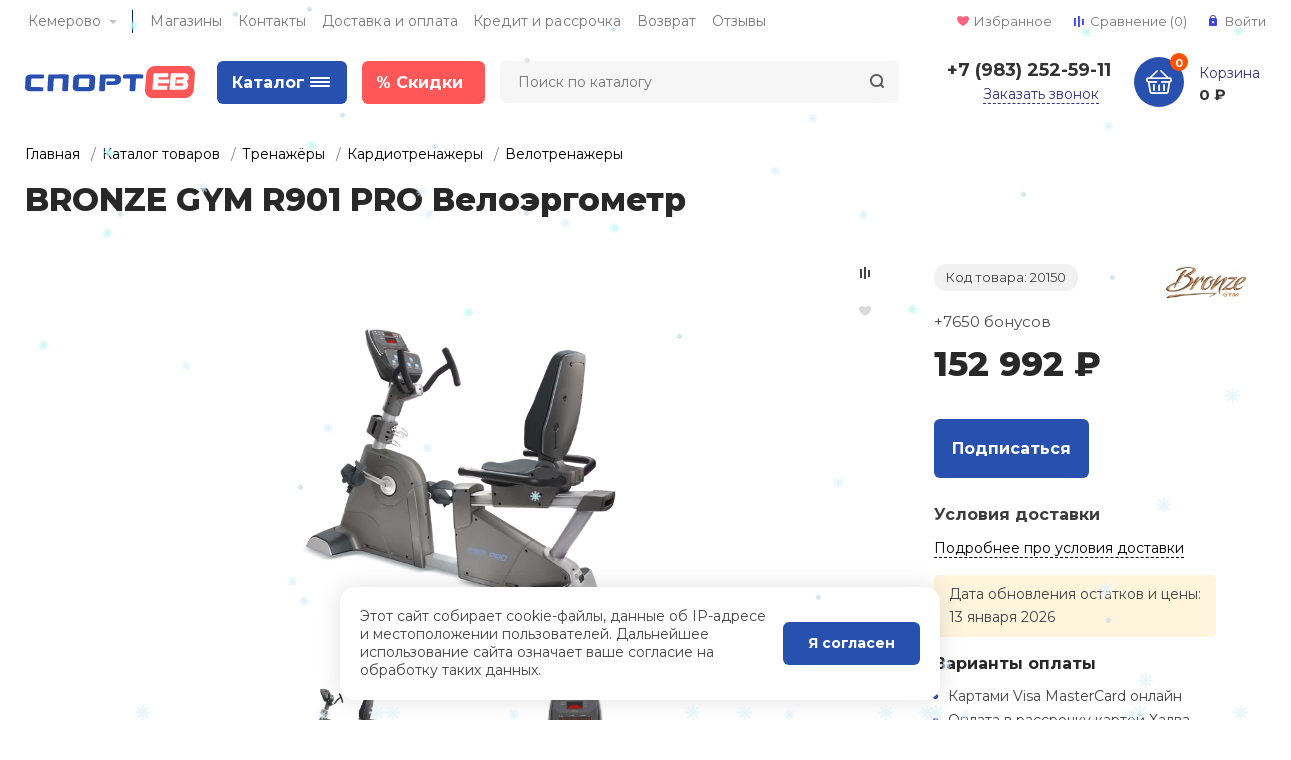

--- FILE ---
content_type: text/html; charset=UTF-8
request_url: https://kemerovo.sportev.ru/catalog/product/bronze-gym-r901-pro-veloergometr-126256/
body_size: 88045
content:
<!DOCTYPE html>
<html xmlns="http://www.w3.org/1999/xhtml" lang="ru">
	<head>

				<title>BRONZE GYM R901 PRO Велоэргометр купить по низкой цене в Кемерово с доставкой от интернет-магазина СпортЕВ</title>
		<meta http-equiv="X-UA-Compatible" content="IE=edge">
		<meta name="viewport" content="width=device-width, initial-scale=1.0, minimum-scale=1.0, maximum-scale=1.0, user-scalable=no">
		<meta name="HandheldFriendly" content="true" />
		<meta name="format-detection" content="telephone=no">
		<meta http-equiv="Content-Type" content="text/html; charset=UTF-8" />
<meta name="description" content="BRONZE GYM R901 PRO Велоэргометр: купить по выгодной цене в 152 992 ₽ СпортЕВ - доставка спортивных товаров и аксессуаров  по Кемерово . Отзывы, фото, характеристики." />
<link rel="canonical" href="/catalog/product/bronze-gym-r901-pro-veloergometr-126256/" />
<script>window.dataLayer = window.dataLayer || []; window.ymCCount = window.ymCCount || 0; if(typeof ymChecker != "function"){function ymChecker(callback){if(typeof ym == "undefined"){window.ymCCount = window.ymCCount + 1; if(window.ymCCount < 11){setTimeout(function(){ymChecker(callback);}, 500);}}else{callback();}}};if (typeof gtag != "function") {function gtag(){dataLayer.push(arguments);}}; </script>


<link href="/bitrix/js/intranet/intranet-common.css?173991983666709" type="text/css"  rel="stylesheet" />
<link href="/bitrix/js/ui/design-tokens/dist/ui.design-tokens.css?173991984026358" type="text/css"  rel="stylesheet" />
<link href="/bitrix/js/ui/fonts/opensans/ui.font.opensans.css?17399198402555" type="text/css"  rel="stylesheet" />
<link href="/bitrix/js/main/popup/dist/main.popup.bundle.css?175042609031694" type="text/css"  rel="stylesheet" />
<link href="/bitrix/js/main/loader/dist/loader.bundle.css?17399198382425" type="text/css"  rel="stylesheet" />
<link href="/bitrix/js/main/core/css/core_viewer.css?173991983861330" type="text/css"  rel="stylesheet" />
<link href="/bitrix/js/ui/design-tokens/air/dist/air-design-tokens.css?1765338778118943" type="text/css"  rel="stylesheet" />
<link href="/bitrix/js/ui/icon-set/icon-base.css?17653387782146" type="text/css"  rel="stylesheet" />
<link href="/bitrix/js/ui/icon-set/outline/style.css?1765338778116154" type="text/css"  rel="stylesheet" />
<link href="/bitrix/js/ui/entity-selector/dist/entity-selector.bundle.css?176533877829411" type="text/css"  rel="stylesheet" />
<link href="/bitrix/js/ui/icon-set/actions/style.css?175042610020996" type="text/css"  rel="stylesheet" />
<link href="/bitrix/js/ui/icon-set/main/style.css?175042610080627" type="text/css"  rel="stylesheet" />
<link href="/bitrix/js/main/sidepanel/dist/side-panel.bundle.css?176176163724126" type="text/css"  rel="stylesheet" />
<link href="/bitrix/js/socialnetwork/entity-selector/dist/sonet-entity-selector.bundle.css?17399198391542" type="text/css"  rel="stylesheet" />
<link href="/bitrix/js/ui/switcher/dist/ui.switcher.bundle.css?17504261007550" type="text/css"  rel="stylesheet" />
<link href="/bitrix/js/ui/cnt/ui.cnt.css?17504261005220" type="text/css"  rel="stylesheet" />
<link href="/bitrix/js/ui/cnt/dist/cnt.bundle.css?17508730986343" type="text/css"  rel="stylesheet" />
<link href="/bitrix/js/ui/buttons/dist/ui.buttons.bundle.css?176533877881708" type="text/css"  rel="stylesheet" />
<link href="/bitrix/js/ui/icon-set/editor/style.css?175042610011944" type="text/css"  rel="stylesheet" />
<link href="/bitrix/js/ui/icon-set/crm/style.css?175042610013362" type="text/css"  rel="stylesheet" />
<link href="/bitrix/js/ui/label/dist/label.bundle.css?17399198408556" type="text/css"  rel="stylesheet" />
<link href="/bitrix/js/ui/hint/ui.hint.css?17653387782206" type="text/css"  rel="stylesheet" />
<link href="/bitrix/js/ui/notification/ui.notification.css?17597670852732" type="text/css"  rel="stylesheet" />
<link href="/bitrix/js/ai/copilot/dist/copilot.bundle.css?175042616524672" type="text/css"  rel="stylesheet" />
<link href="/bitrix/js/main/core/css/core_date.css?173991983810481" type="text/css"  rel="stylesheet" />
<link href="/bitrix/js/fileman/html_editor/html-editor.css?173991983566036" type="text/css"  rel="stylesheet" />
<link href="/bitrix/components/bitrix/main.post.form/templates/.default/style.css?174174992830089" type="text/css"  rel="stylesheet" />
<link href="/bitrix/templates/magnet/vendor/normalize/normalize.css?17399198702232" type="text/css"  data-template-style="true"  rel="stylesheet" />
<link href="/bitrix/templates/magnet/vendor/fonts/fonts.css?1739919870253" type="text/css"  data-template-style="true"  rel="stylesheet" />
<link href="/bitrix/templates/magnet/vendor/owlcarousel/owl.carousel.min.css?17399198702889" type="text/css"  data-template-style="true"  rel="stylesheet" />
<link href="/bitrix/templates/magnet/vendor/custom-bootstrap/bootstrap.min.css?173991987051605" type="text/css"  data-template-style="true"  rel="stylesheet" />
<link href="/bitrix/templates/magnet/vendor/lightbox/lightbox.min.css?17399198702822" type="text/css"  data-template-style="true"  rel="stylesheet" />
<link href="/bitrix/templates/magnet/vendor/scrollbar/jquery.scrollbar.css?17399198703790" type="text/css"  data-template-style="true"  rel="stylesheet" />
<link href="/bitrix/templates/magnet/vendor/youtube-popup/youtube-popup.css?17399198701824" type="text/css"  data-template-style="true"  rel="stylesheet" />
<link href="/bitrix/templates/magnet/vendor/jquery/jquery-ui.min.css?173991987015418" type="text/css"  data-template-style="true"  rel="stylesheet" />
<link href="/bitrix/templates/magnet/vendor/swiper/swiper.min.css?173991987013667" type="text/css"  data-template-style="true"  rel="stylesheet" />
<link href="/bitrix/panel/main/popup.css?173991986922696" type="text/css"  data-template-style="true"  rel="stylesheet" />
<link href="/bitrix/templates/magnet/components/arturgolubev/search.title/.default/style.css?173991987013329" type="text/css"  data-template-style="true"  rel="stylesheet" />
<link href="/bitrix/templates/magnet/vendor/fonts/Roboto/font.css?17399198701841" type="text/css"  data-template-style="true"  rel="stylesheet" />
<link href="/bitrix/templates/magnet/less_compile/template_styles_s1_8fdb6b47808c4605bec76c3e1dd3006c.css?1760490918644453" type="text/css"  data-template-style="true"  rel="stylesheet" />
<script>if(!window.BX)window.BX={};if(!window.BX.message)window.BX.message=function(mess){if(typeof mess==='object'){for(let i in mess) {BX.message[i]=mess[i];} return true;}};</script>
<script>(window.BX||top.BX).message({"JS_CORE_LOADING":"Загрузка...","JS_CORE_NO_DATA":"- Нет данных -","JS_CORE_WINDOW_CLOSE":"Закрыть","JS_CORE_WINDOW_EXPAND":"Развернуть","JS_CORE_WINDOW_NARROW":"Свернуть в окно","JS_CORE_WINDOW_SAVE":"Сохранить","JS_CORE_WINDOW_CANCEL":"Отменить","JS_CORE_WINDOW_CONTINUE":"Продолжить","JS_CORE_H":"ч","JS_CORE_M":"м","JS_CORE_S":"с","JSADM_AI_HIDE_EXTRA":"Скрыть лишние","JSADM_AI_ALL_NOTIF":"Показать все","JSADM_AUTH_REQ":"Требуется авторизация!","JS_CORE_WINDOW_AUTH":"Войти","JS_CORE_IMAGE_FULL":"Полный размер"});</script>

<script src="/bitrix/js/main/core/core.js?1756321792511455"></script>

<script>BX.Runtime.registerExtension({"name":"main.core","namespace":"BX","loaded":true});</script>
<script>BX.setJSList(["\/bitrix\/js\/main\/core\/core_ajax.js","\/bitrix\/js\/main\/core\/core_promise.js","\/bitrix\/js\/main\/polyfill\/promise\/js\/promise.js","\/bitrix\/js\/main\/loadext\/loadext.js","\/bitrix\/js\/main\/loadext\/extension.js","\/bitrix\/js\/main\/polyfill\/promise\/js\/promise.js","\/bitrix\/js\/main\/polyfill\/find\/js\/find.js","\/bitrix\/js\/main\/polyfill\/includes\/js\/includes.js","\/bitrix\/js\/main\/polyfill\/matches\/js\/matches.js","\/bitrix\/js\/ui\/polyfill\/closest\/js\/closest.js","\/bitrix\/js\/main\/polyfill\/fill\/main.polyfill.fill.js","\/bitrix\/js\/main\/polyfill\/find\/js\/find.js","\/bitrix\/js\/main\/polyfill\/matches\/js\/matches.js","\/bitrix\/js\/main\/polyfill\/core\/dist\/polyfill.bundle.js","\/bitrix\/js\/main\/core\/core.js","\/bitrix\/js\/main\/polyfill\/intersectionobserver\/js\/intersectionobserver.js","\/bitrix\/js\/main\/lazyload\/dist\/lazyload.bundle.js","\/bitrix\/js\/main\/polyfill\/core\/dist\/polyfill.bundle.js","\/bitrix\/js\/main\/parambag\/dist\/parambag.bundle.js"]);
</script>
<script>BX.Runtime.registerExtension({"name":"ui.dexie","namespace":"BX.DexieExport","loaded":true});</script>
<script>BX.Runtime.registerExtension({"name":"ls","namespace":"window","loaded":true});</script>
<script>BX.Runtime.registerExtension({"name":"fx","namespace":"window","loaded":true});</script>
<script>BX.Runtime.registerExtension({"name":"fc","namespace":"window","loaded":true});</script>
<script>BX.Runtime.registerExtension({"name":"pull.protobuf","namespace":"BX","loaded":true});</script>
<script>BX.Runtime.registerExtension({"name":"rest.client","namespace":"window","loaded":true});</script>
<script>(window.BX||top.BX).message({"pull_server_enabled":"Y","pull_config_timestamp":1750228854,"shared_worker_allowed":"Y","pull_guest_mode":"N","pull_guest_user_id":0,"pull_worker_mtime":1744940990});(window.BX||top.BX).message({"PULL_OLD_REVISION":"Для продолжения корректной работы с сайтом необходимо перезагрузить страницу."});</script>
<script>BX.Runtime.registerExtension({"name":"pull.client","namespace":"BX","loaded":true});</script>
<script>BX.Runtime.registerExtension({"name":"pull","namespace":"window","loaded":true});</script>
<script>BX.Runtime.registerExtension({"name":"intranet.design-tokens.bitrix24","namespace":"window","loaded":true});</script>
<script>BX.Runtime.registerExtension({"name":"ui.design-tokens","namespace":"window","loaded":true});</script>
<script>BX.Runtime.registerExtension({"name":"main.pageobject","namespace":"BX","loaded":true});</script>
<script>(window.BX||top.BX).message({"JS_CORE_LOADING":"Загрузка...","JS_CORE_NO_DATA":"- Нет данных -","JS_CORE_WINDOW_CLOSE":"Закрыть","JS_CORE_WINDOW_EXPAND":"Развернуть","JS_CORE_WINDOW_NARROW":"Свернуть в окно","JS_CORE_WINDOW_SAVE":"Сохранить","JS_CORE_WINDOW_CANCEL":"Отменить","JS_CORE_WINDOW_CONTINUE":"Продолжить","JS_CORE_H":"ч","JS_CORE_M":"м","JS_CORE_S":"с","JSADM_AI_HIDE_EXTRA":"Скрыть лишние","JSADM_AI_ALL_NOTIF":"Показать все","JSADM_AUTH_REQ":"Требуется авторизация!","JS_CORE_WINDOW_AUTH":"Войти","JS_CORE_IMAGE_FULL":"Полный размер"});</script>
<script>BX.Runtime.registerExtension({"name":"window","namespace":"window","loaded":true});</script>
<script>BX.Runtime.registerExtension({"name":"ui.fonts.opensans","namespace":"window","loaded":true});</script>
<script>BX.Runtime.registerExtension({"name":"main.popup","namespace":"BX.Main","loaded":true});</script>
<script>BX.Runtime.registerExtension({"name":"popup","namespace":"window","loaded":true});</script>
<script type="extension/settings" data-extension="currency.currency-core">{"region":"ru"}</script>
<script>BX.Runtime.registerExtension({"name":"currency.currency-core","namespace":"BX.Currency","loaded":true});</script>
<script>BX.Runtime.registerExtension({"name":"currency","namespace":"window","loaded":true});</script>
<script>BX.Runtime.registerExtension({"name":"main.loader","namespace":"BX","loaded":true});</script>
<script>BX.Runtime.registerExtension({"name":"loader","namespace":"window","loaded":true});</script>
<script>(window.BX||top.BX).message({"DISK_MYOFFICE":false});(window.BX||top.BX).message({"JS_CORE_VIEWER_DOWNLOAD":"Скачать","JS_CORE_VIEWER_EDIT":"Редактировать","JS_CORE_VIEWER_DESCR_AUTHOR":"Автор","JS_CORE_VIEWER_DESCR_LAST_MODIFY":"Последние изменения","JS_CORE_VIEWER_TOO_BIG_FOR_VIEW":"Файл слишком большой для просмотра","JS_CORE_VIEWER_OPEN_WITH_GVIEWER":"Открыть файл в Google Viewer","JS_CORE_VIEWER_IFRAME_DESCR_ERROR":"К сожалению, не удалось открыть документ.","JS_CORE_VIEWER_IFRAME_PROCESS_SAVE_DOC":"Сохранение документа","JS_CORE_VIEWER_IFRAME_UPLOAD_DOC_TO_GOOGLE":"Загрузка документа","JS_CORE_VIEWER_IFRAME_CONVERT_ACCEPT":"Конвертировать","JS_CORE_VIEWER_IFRAME_CONVERT_DECLINE":"Отменить","JS_CORE_VIEWER_IFRAME_CONVERT_TO_NEW_FORMAT":"Документ будет сконвертирован в docx, xls, pptx, так как имеет старый формат.","JS_CORE_VIEWER_IFRAME_DESCR_SAVE_DOC":"Сохранить документ?","JS_CORE_VIEWER_IFRAME_SAVE_DOC":"Сохранить","JS_CORE_VIEWER_IFRAME_DISCARD_DOC":"Отменить изменения","JS_CORE_VIEWER_IFRAME_CHOICE_SERVICE_EDIT":"Редактировать с помощью","JS_CORE_VIEWER_IFRAME_SET_DEFAULT_SERVICE_EDIT":"Использовать для всех файлов","JS_CORE_VIEWER_IFRAME_CHOICE_SERVICE_EDIT_ACCEPT":"Применить","JS_CORE_VIEWER_IFRAME_CHOICE_SERVICE_EDIT_DECLINE":"Отменить","JS_CORE_VIEWER_IFRAME_UPLOAD_NEW_VERSION_IN_COMMENT":"Загрузил новую версию файла","JS_CORE_VIEWER_SERVICE_GOOGLE_DRIVE":"Google Docs","JS_CORE_VIEWER_SERVICE_SKYDRIVE":"MS Office Online","JS_CORE_VIEWER_IFRAME_CANCEL":"Отмена","JS_CORE_VIEWER_IFRAME_DESCR_SAVE_DOC_F":"В одном из окон вы редактируете данный документ. Если вы завершили работу над документом, нажмите \u0022#SAVE_DOC#\u0022, чтобы загрузить измененный файл на портал.","JS_CORE_VIEWER_SAVE":"Сохранить","JS_CORE_VIEWER_EDIT_IN_SERVICE":"Редактировать в #SERVICE#","JS_CORE_VIEWER_NOW_EDITING_IN_SERVICE":"Редактирование в #SERVICE#","JS_CORE_VIEWER_SAVE_TO_OWN_FILES_MSGVER_1":"Сохранить на Битрикс24.Диск","JS_CORE_VIEWER_DOWNLOAD_TO_PC":"Скачать на локальный компьютер","JS_CORE_VIEWER_GO_TO_FILE":"Перейти к файлу","JS_CORE_VIEWER_DESCR_SAVE_FILE_TO_OWN_FILES":"Файл #NAME# успешно сохранен\u003Cbr\u003Eв папку \u0022Файлы\\Сохраненные\u0022","JS_CORE_VIEWER_DESCR_PROCESS_SAVE_FILE_TO_OWN_FILES":"Файл #NAME# сохраняется\u003Cbr\u003Eна ваш \u0022Битрикс24.Диск\u0022","JS_CORE_VIEWER_HISTORY_ELEMENT":"История","JS_CORE_VIEWER_VIEW_ELEMENT":"Просмотреть","JS_CORE_VIEWER_THROUGH_VERSION":"Версия #NUMBER#","JS_CORE_VIEWER_THROUGH_LAST_VERSION":"Последняя версия","JS_CORE_VIEWER_DISABLE_EDIT_BY_PERM":"Автор не разрешил вам редактировать этот документ","JS_CORE_VIEWER_IFRAME_UPLOAD_NEW_VERSION_IN_COMMENT_F":"Загрузила новую версию файла","JS_CORE_VIEWER_IFRAME_UPLOAD_NEW_VERSION_IN_COMMENT_M":"Загрузил новую версию файла","JS_CORE_VIEWER_IFRAME_CONVERT_TO_NEW_FORMAT_EX":"Документ будет сконвертирован в формат #NEW_FORMAT#, так как текущий формат #OLD_FORMAT# является устаревшим.","JS_CORE_VIEWER_CONVERT_TITLE":"Конвертировать в #NEW_FORMAT#?","JS_CORE_VIEWER_CREATE_IN_SERVICE":"Создать с помощью #SERVICE#","JS_CORE_VIEWER_NOW_CREATING_IN_SERVICE":"Создание документа в #SERVICE#","JS_CORE_VIEWER_SAVE_AS":"Сохранить как","JS_CORE_VIEWER_CREATE_DESCR_SAVE_DOC_F":"В одном из окон вы создаете новый документ. Если вы завершили работу над документом, нажмите \u0022#SAVE_AS_DOC#\u0022, чтобы перейти к добавлению документа на портал.","JS_CORE_VIEWER_NOW_DOWNLOAD_FROM_SERVICE":"Загрузка документа из #SERVICE#","JS_CORE_VIEWER_EDIT_IN_LOCAL_SERVICE":"Редактировать на моём компьютере","JS_CORE_VIEWER_EDIT_IN_LOCAL_SERVICE_SHORT":"Редактировать на #SERVICE#","JS_CORE_VIEWER_SERVICE_LOCAL":"моём компьютере","JS_CORE_VIEWER_DOWNLOAD_B24_DESKTOP":"Скачать","JS_CORE_VIEWER_SERVICE_LOCAL_INSTALL_DESKTOP_MSGVER_1":"Для эффективного редактирования документов на компьютере, установите приложение для компьютера и подключите Битрикс24.Диск","JS_CORE_VIEWER_SHOW_FILE_DIALOG_OAUTH_NOTICE":"Для просмотра файла, пожалуйста, авторизуйтесь в своем аккаунте \u003Ca id=\u0022bx-js-disk-run-oauth-modal\u0022 href=\u0022#\u0022\u003E#SERVICE#\u003C\/a\u003E.","JS_CORE_VIEWER_SERVICE_OFFICE365":"Office365","JS_CORE_VIEWER_DOCUMENT_IS_LOCKED_BY":"Документ заблокирован на редактирование","JS_CORE_VIEWER_SERVICE_MYOFFICE":"МойОфис","JS_CORE_VIEWER_OPEN_PDF_PREVIEW":"Просмотреть pdf-версию файла","JS_CORE_VIEWER_AJAX_ACCESS_DENIED":"Не хватает прав для просмотра файла. Попробуйте обновить страницу.","JS_CORE_VIEWER_AJAX_CONNECTION_FAILED":"При попытке открыть файл возникла ошибка. Пожалуйста, попробуйте позже.","JS_CORE_VIEWER_AJAX_OPEN_NEW_TAB":"Открыть в новом окне","JS_CORE_VIEWER_AJAX_PRINT":"Распечатать","JS_CORE_VIEWER_TRANSFORMATION_IN_PROCESS":"Документ сохранён. Мы готовим его к показу.","JS_CORE_VIEWER_IFRAME_ERROR_TITLE":"Не удалось открыть документ","JS_CORE_VIEWER_DOWNLOAD_B24_DESKTOP_FULL":"Скачать приложение","JS_CORE_VIEWER_DOWNLOAD_DOCUMENT":"Скачать документ","JS_CORE_VIEWER_IFRAME_ERROR_COULD_NOT_VIEW":"К сожалению, не удалось просмотреть документ.","JS_CORE_VIEWER_ACTIONPANEL_MORE":"Ещё"});</script>
<script>BX.Runtime.registerExtension({"name":"viewer","namespace":"window","loaded":true});</script>
<script>BX.Runtime.registerExtension({"name":"ui.design-tokens.air","namespace":"window","loaded":true});</script>
<script>BX.Runtime.registerExtension({"name":"ui.icon-set.api.core","namespace":"BX.UI.IconSet","loaded":true});</script>
<script>BX.Runtime.registerExtension({"name":"ui.icon-set","namespace":"window","loaded":true});</script>
<script>BX.Runtime.registerExtension({"name":"ui.icon-set.outline","namespace":"window","loaded":true});</script>
<script>(window.BX||top.BX).message({"UI_TAG_SELECTOR_SEARCH_PLACEHOLDER":"поиск","UI_TAG_SELECTOR_ADD_BUTTON_CAPTION":"Добавить","UI_TAG_SELECTOR_ADD_BUTTON_CAPTION_MORE":"Добавить еще","UI_TAG_SELECTOR_ADD_BUTTON_CAPTION_SINGLE":"Изменить","UI_TAG_SELECTOR_CREATE_BUTTON_CAPTION":"Создать","UI_SELECTOR_SEARCH_LOADER_TEXT":"Идет поиск дополнительных результатов...","UI_SELECTOR_SEARCH_TAB_TITLE":"Поиск","UI_SELECTOR_SEARCH_STUB_TITLE":"Нет совпадений","UI_SELECTOR_SEARCH_STUB_SUBTITLE_MSGVER_1":"Попробуйте изменить условия поиска","UI_SELECTOR_RECENT_TAB_TITLE":"Последние","UI_SELECTOR_ITEM_LINK_TITLE":"подробнее","UI_SELECTOR_TAB_STUB_TITLE":"В категории \u0026laquo;#TAB_TITLE#\u0026raquo; ничего не найдено","UI_SELECTOR_CREATE_ITEM_LABEL":"Создать:"});</script>
<script type="extension/settings" data-extension="ui.entity-selector">{"extensions":["bizproc.entity-selector","catalog.entity-selector","crm.entity-selector","highloadblock.entity-selector","humanresources.entity-selector","im.entity-selector","imopenlines.entity-selector","intranet.entity-selector","landing.entity-selector","seo.entity-selector","sign.entity-selector","socialnetwork.entity-selector","tasks.entity-selector","voximplant.entity-selector"]}</script>
<script type="extension/settings" data-extension="bizproc.entity-selector">{"entities":[{"id":"bizproc-template","options":{"dynamicLoad":true,"dynamicSearch":true}},{"id":"bizproc-script-template","options":{"dynamicLoad":true,"dynamicSearch":true}},{"id":"bizproc-automation-template","options":{"dynamicLoad":true,"dynamicSearch":true}}]}</script>
<script>BX.Runtime.registerExtension({"name":"bizproc.entity-selector","namespace":"window","loaded":true});</script>
<script type="extension/settings" data-extension="catalog.entity-selector">{"entities":[{"id":"product","options":{"dynamicLoad":true,"dynamicSearch":true,"searchFields":[{"name":"supertitle","type":"string","system":true},{"name":"SEARCH_PROPERTIES","type":"string"},{"name":"PREVIEW_TEXT","type":"string"},{"name":"DETAIL_TEXT","type":"string"},{"name":"PARENT_NAME","type":"string"},{"name":"PARENT_SEARCH_PROPERTIES","type":"string"},{"name":"PARENT_PREVIEW_TEXT","type":"string"},{"name":"PARENT_DETAIL_TEXT","type":"string"}],"itemOptions":{"default":{"avatar":"\/bitrix\/js\/catalog\/entity-selector\/src\/images\/product.svg","captionOptions":{"fitContent":true,"maxWidth":150}}}}},{"id":"product_variation","options":{"dynamicLoad":false,"dynamicSearch":true,"searchFields":[{"name":"supertitle","type":"string","system":true},{"name":"SEARCH_PROPERTIES","type":"string"},{"name":"PREVIEW_TEXT","type":"string"},{"name":"DETAIL_TEXT","type":"string"},{"name":"PARENT_NAME","type":"string"},{"name":"PARENT_SEARCH_PROPERTIES","type":"string"},{"name":"PARENT_PREVIEW_TEXT","type":"string"},{"name":"PARENT_DETAIL_TEXT","type":"string"}],"itemOptions":{"default":{"avatar":"\/bitrix\/js\/catalog\/entity-selector\/src\/images\/product.svg","captionOptions":{"fitContent":true,"maxWidth":150}}}}},{"id":"variation","options":{"dynamicLoad":true,"dynamicSearch":true,"searchFields":[{"name":"supertitle","type":"string","system":true},{"name":"SEARCH_PROPERTIES","type":"string"},{"name":"PREVIEW_TEXT","type":"string"},{"name":"DETAIL_TEXT","type":"string"},{"name":"PARENT_NAME","type":"string"},{"name":"PARENT_SEARCH_PROPERTIES","type":"string"},{"name":"PARENT_PREVIEW_TEXT","type":"string"},{"name":"PARENT_DETAIL_TEXT","type":"string"}],"itemOptions":{"default":{"avatar":"\/bitrix\/js\/catalog\/entity-selector\/src\/images\/product.svg","captionOptions":{"fitContent":true,"maxWidth":150}}}}},{"id":"store","options":{"itemOptions":{"default":{"avatar":"\/bitrix\/js\/catalog\/entity-selector\/src\/images\/store.svg"}}}},{"id":"dynamic","options":{"itemOptions":{"default":{"avatar":"\/bitrix\/js\/catalog\/entity-selector\/src\/images\/dynamic.svg"}}}},{"id":"agent-contractor-product-variation","options":{"dynamicLoad":true,"dynamicSearch":true,"searchFields":[{"name":"supertitle","type":"string","system":true},{"name":"SEARCH_PROPERTIES","type":"string"},{"name":"PREVIEW_TEXT","type":"string"},{"name":"DETAIL_TEXT","type":"string"},{"name":"PARENT_NAME","type":"string"},{"name":"PARENT_SEARCH_PROPERTIES","type":"string"},{"name":"PARENT_PREVIEW_TEXT","type":"string"},{"name":"PARENT_DETAIL_TEXT","type":"string"}],"itemOptions":{"default":{"avatar":"\/bitrix\/js\/catalog\/entity-selector\/src\/images\/product.svg","captionOptions":{"fitContent":true,"maxWidth":150}}}}},{"id":"agent-contractor-section","options":{"dynamicLoad":true,"dynamicSearch":true,"searchFields":[{"name":"supertitle","type":"string","system":true},{"name":"SEARCH_PROPERTIES","type":"string"},{"name":"PREVIEW_TEXT","type":"string"},{"name":"DETAIL_TEXT","type":"string"},{"name":"PARENT_NAME","type":"string"},{"name":"PARENT_SEARCH_PROPERTIES","type":"string"},{"name":"PARENT_PREVIEW_TEXT","type":"string"},{"name":"PARENT_DETAIL_TEXT","type":"string"}],"itemOptions":{"default":{"avatar":"\/bitrix\/js\/catalog\/entity-selector\/src\/images\/product.svg","captionOptions":{"fitContent":true,"maxWidth":150}}},"tagOptions":{"default":{"textColor":"#535c69","bgColor":"#d2f95f"}}}}]}</script>
<script>BX.Runtime.registerExtension({"name":"catalog.entity-selector","namespace":"window","loaded":true});</script>
<script type="extension/settings" data-extension="crm.entity-selector">{"entities":[{"id":"copilot_language","options":{"dynamicLoad":true}},{"id":"country","options":{"dynamicLoad":true,"itemOptions":{"default":{"avatar":"\/bitrix\/js\/crm\/entity-selector\/src\/images\/xx.png"}},"tagOptions":{"default":{"avatar":"\/bitrix\/js\/crm\/entity-selector\/src\/images\/xx.png"}}}},{"id":"message_template","options":{"dynamicLoad":true}},{"id":"placeholder","options":{"dynamicLoad":true}},{"id":"multiple_placeholder","options":{"dynamicLoad":true}}]}</script>
<script>BX.Runtime.registerExtension({"name":"crm.entity-selector","namespace":"BX.Crm.EntitySelectorEx","loaded":true});</script>
<script type="extension/settings" data-extension="highloadblock.entity-selector">{"entities":[{"id":"highloadblock-element","options":{"dynamicLoad":true,"dynamicSearch":true}}]}</script>
<script>BX.Runtime.registerExtension({"name":"highloadblock.entity-selector","namespace":"window","loaded":true});</script>
<script type="extension/settings" data-extension="humanresources.entity-selector">{"entities":[{"id":"structure-node","options":{"dynamicLoad":true,"dynamicSearch":true}}]}</script>
<script>BX.Runtime.registerExtension({"name":"humanresources.entity-selector","namespace":"window","loaded":true});</script>
<script type="extension/settings" data-extension="im.entity-selector">{"entities":[{"id":"im-bot","options":{"dynamicLoad":true,"dynamicSearch":true,"itemOptions":{"default":{"supertitle":"Чат-бот","textColor":"#725acc"},"network":{"textColor":"#0a962f"},"support24":{"textColor":"#0165af"}}}},{"id":"im-chat","options":{"dynamicLoad":true,"dynamicSearch":true,"itemOptions":{"CHANNEL":{"supertitle":"Канал"},"ANNOUNCEMENT":{"supertitle":"Чат анонсов"},"GROUP":{"supertitle":"Групповой чат"},"VIDEOCONF":{"supertitle":"Чат видеконференции"},"CALL":{"supertitle":"Чат звонка"},"CRM":{"supertitle":"Чат сделки"},"SONET_GROUP":{"supertitle":"Чат группы"},"CALENDAR":{"supertitle":"Чат встречи"},"TASKS":{"supertitle":"Чат задачи"},"SUPPORT24_NOTIFIER":{"supertitle":"Поддержка24","textColor":"#0165af"},"SUPPORT24_QUESTION":{"supertitle":"Вопрос в поддержку","textColor":"#0165af"},"LINES":{"supertitle":"Открытая линия","textColor":"#0a962f"},"LIVECHAT":{"supertitle":"Открытая линия","textColor":"#0a962f"}}}},{"id":"im-chat-user","options":{"dynamicLoad":true,"dynamicSearch":true}},{"id":"im-user","options":{"dynamicLoad":true,"dynamicSearch":true}},{"id":"im-recent","options":{"dynamicLoad":true}},{"id":"imbot-network","options":{"dynamicSearch":true}}]}</script>
<script>BX.Runtime.registerExtension({"name":"im.entity-selector","namespace":"window","loaded":true});</script>
<script type="extension/settings" data-extension="imopenlines.entity-selector">{"entities":[{"id":"imopenlines-crm-form","options":{"dynamicLoad":true,"dynamicSearch":true}}]}</script>
<script>BX.Runtime.registerExtension({"name":"imopenlines.entity-selector","namespace":"window","loaded":true});</script>
<script type="extension/settings" data-extension="intranet.entity-selector">{"entities":[{"id":"department","options":{"dynamicLoad":true,"dynamicSearch":true,"itemOptions":{"default":{"avatar":"\/bitrix\/js\/intranet\/entity-selector\/src\/images\/department.svg","supertitle":"Отдел"}},"tagOptions":{"default":{"textColor":"#5f6670","bgColor":"#e2e3e5","avatar":""}}}}]}</script>
<script>BX.Runtime.registerExtension({"name":"intranet.entity-selector","namespace":"window","loaded":true});</script>
<script type="extension/settings" data-extension="landing.entity-selector">{"entities":[{"id":"landing","options":{"itemOptions":{"default":{"avatarOptions":{"bgSize":"cover"}},"folder":{"avatar":"\/bitrix\/js\/landing\/entity-selector\/src\/images\/icon-folder.svg"}},"dynamicLoad":true,"dynamicSearch":true}}]}</script>
<script>BX.Runtime.registerExtension({"name":"landing.entity-selector","namespace":"window","loaded":true});</script>
<script type="extension/settings" data-extension="sign.entity-selector">{"entities":[{"id":"sign-document","options":{"dynamicLoad":true,"dynamicSearch":true,"itemOptions":{"default":{"avatar":"\/bitrix\/js\/sign\/entity-selector\/images\/sign-document.svg"}}}},{"id":"sign-fired-user","options":{"dynamicLoad":true,"dynamicSearch":true}},{"id":"signers-list","options":{"dynamicLoad":true,"dynamicSearch":true,"itemOptions":{"default":{"avatar":"\/bitrix\/js\/sign\/entity-selector\/images\/signers-list.svg"}}}}]}</script>
<script>BX.Runtime.registerExtension({"name":"sign.entity-selector","namespace":"window","loaded":true});</script>
<script>(window.BX||top.BX).message({"CORE_CLIPBOARD_COPY_SUCCESS":"Скопировано","CORE_CLIPBOARD_COPY_FAILURE":"Не удалось скопировать"});</script>
<script>BX.Runtime.registerExtension({"name":"clipboard","namespace":"window","loaded":true});</script>
<script>BX.Runtime.registerExtension({"name":"ui.icon-set.actions","namespace":"window","loaded":true});</script>
<script>BX.Runtime.registerExtension({"name":"ui.icon-set.main","namespace":"window","loaded":true});</script>
<script>(window.BX||top.BX).message({"MAIN_SIDEPANEL_CLOSE":"Закрыть","MAIN_SIDEPANEL_PRINT":"Печать","MAIN_SIDEPANEL_NEW_WINDOW":"Открыть в новом окне","MAIN_SIDEPANEL_COPY_LINK":"Скопировать ссылку","MAIN_SIDEPANEL_MINIMIZE":"Свернуть","MAIN_SIDEPANEL_REMOVE_ALL":"Удалить всё из быстрого доступа"});</script>
<script>BX.Runtime.registerExtension({"name":"main.sidepanel","namespace":"BX.SidePanel","loaded":true});</script>
<script>BX.Runtime.registerExtension({"name":"sidepanel","namespace":"window","loaded":true});</script>
<script>(window.BX||top.BX).message({"SOCNET_ENTITY_SELECTOR_INVITE_EMPLOYEE":"Пригласить сотрудника","SOCNET_ENTITY_SELECTOR_INVITE_EXTRANET":"Пригласить внешнего пользователя","SOCNET_ENTITY_SELECTOR_INVITE_EMPLOYEE_OR_EXTRANET":"Пригласить сотрудника или внешнего пользователя","SOCNET_ENTITY_SELECTOR_INVITE_GUEST":"Пригласить гостя","SOCNET_ENTITY_SELECTOR_CREATE_PROJECT":"Создать группу","SOCNET_ENTITY_SELECTOR_CREATE_PROJECT_1":"Создать проект","SOCNET_ENTITY_SELECTOR_INVITE_EMPLOYEE_OR_GUEST":"\u003Cemployee\u003EПригласить сотрудника\u003C\/employee\u003E\u003Cspan\u003Eили\u003C\/span\u003E\u003Cguest\u003Eпригласить гостя\u003C\/guest\u003E","SOCNET_ENTITY_SELECTOR_EMPLOYEE_OR_PROJECT":"\u003Cemployee\u003EПригласить сотрудника\u003C\/employee\u003E\u003Cspan\u003Eили\u003C\/span\u003E\u003Cproject\u003Eсоздать группу\u003C\/project\u003E","SOCNET_ENTITY_SELECTOR_PROJECT_OR_GUEST":"\u003Cproject\u003EСоздать группу\u003C\/project\u003E\u003Cspan\u003Eили\u003C\/span\u003E\u003Cguest\u003Eпригласить гостя\u003C\/guest\u003E","SOCNET_ENTITY_SELECTOR_EMPLOYEE_OR_PROJECT_OR_GUEST":"\u003Cemployee\u003EПригласить сотрудника\u003C\/employee\u003E\u003Cspan\u003Eили\u003C\/span\u003E\u003Cproject\u003Eсоздать группу\u003C\/project\u003E\u003Cspan\u003Eили\u003C\/span\u003E\u003Cguest\u003Eпригласить гостя\u003C\/guest\u003E","SOCNET_ENTITY_SELECTOR_INVITED_USERS_TAB_TITLE":"Приглашенные","SOCNET_ENTITY_SELECTOR_INVITED_GUEST_HINT":"Вы можете добавить не только сотрудника, но и партнера или клиента по электронной почте.","SOCNET_ENTITY_SELECTOR_TAG_FOOTER_LABEL":"Начните ввод, чтобы создать новый тег","SOCNET_ENTITY_SELECTOR_CREATE":"Создать","SOCNET_ENTITY_SELECTOR_CANCEL":"Отмена"});</script>
<script type="extension/settings" data-extension="socialnetwork.entity-selector">{"entities":[{"id":"user","options":{"dynamicLoad":true,"dynamicSearch":true,"searchFields":[{"name":"position","type":"string"},{"name":"email","type":"email"}],"searchCacheLimits":["^[=_0-9a-z+~\u0027!\\$\u0026*^`|\\#%\\\/?{}-]+(\\.[=_0-9a-z+~\u0027!\\$\u0026*^`|\\#%\\\/?{}-]+)*@"],"badgeOptions":[{"title":"В отпуске","bgColor":"#b4f4e6","textColor":"#27a68a","conditions":{"isOnVacation":true}},{"title":"Приглашен","textColor":"#23a2ca","bgColor":"#dcf6fe","conditions":{"invited":true}}],"itemOptions":{"default":{"avatar":"\/bitrix\/js\/socialnetwork\/entity-selector\/src\/images\/default-user.svg","link":"\/company\/personal\/user\/#id#\/","linkTitle":"о сотруднике"},"extranet":{"textColor":"#ca8600","avatar":"\/bitrix\/js\/socialnetwork\/entity-selector\/src\/images\/extranet-user.svg","badges":[{"title":"Экстранет","textColor":"#bb8412","bgColor":"#fff599"}]},"email":{"textColor":"#ca8600","avatar":"\/bitrix\/js\/socialnetwork\/entity-selector\/src\/images\/email-user.svg","badges":[{"title":"Гость","textColor":"#bb8412","bgColor":"#fff599"}]},"inactive":{"badges":[{"title":"Уволен","textColor":"#828b95","bgColor":"#eaebec"}]},"integrator":{"badges":[{"title":"Интегратор","textColor":"#668d13","bgColor":"#e6f4b9"}]},"collaber":{"avatar":"\/bitrix\/js\/socialnetwork\/entity-selector\/src\/images\/collaber-user.svg","textColor":"#19CC45","avatarOptions":{"outline":"1px solid #19CC45","border":"2px solid #fff","outlineOffset":"-1px"}}},"tagOptions":{"default":{"textColor":"#1066bb","bgColor":"#bcedfc","avatar":"\/bitrix\/js\/socialnetwork\/entity-selector\/src\/images\/default-tag-user.svg"},"extranet":{"textColor":"#a9750f","bgColor":"#ffec91","avatar":"\/bitrix\/js\/socialnetwork\/entity-selector\/src\/images\/extranet-user.svg"},"email":{"textColor":"#a26b00","bgColor":"#ffec91","avatar":"\/bitrix\/js\/socialnetwork\/entity-selector\/src\/images\/email-user.svg"},"inactive":{"textColor":"#5f6670","bgColor":"#ecedef"},"collaber":{"textColor":"#1E8D36","bgColor":"#D4FDB0","avatar":"\/bitrix\/js\/socialnetwork\/entity-selector\/src\/images\/collaber-user.svg"}}}},{"id":"fired-user","options":{"dynamicLoad":true,"dynamicSearch":true,"searchFields":[{"name":"position","type":"string"},{"name":"email","type":"email"}],"searchCacheLimits":["^[=_0-9a-z+~\u0027!\\$\u0026*^`|\\#%\\\/?{}-]+(\\.[=_0-9a-z+~\u0027!\\$\u0026*^`|\\#%\\\/?{}-]+)*@"],"badgeOptions":[{"title":"В отпуске","bgColor":"#b4f4e6","textColor":"#27a68a","conditions":{"isOnVacation":true}},{"title":"Приглашен","textColor":"#23a2ca","bgColor":"#dcf6fe","conditions":{"invited":true}}],"itemOptions":{"default":{"avatar":"\/bitrix\/js\/socialnetwork\/entity-selector\/src\/images\/default-user.svg","link":"\/company\/personal\/user\/#id#\/","linkTitle":"о сотруднике"},"extranet":{"textColor":"#ca8600","avatar":"\/bitrix\/js\/socialnetwork\/entity-selector\/src\/images\/extranet-user.svg","badges":[{"title":"Экстранет","textColor":"#bb8412","bgColor":"#fff599"}]},"email":{"textColor":"#ca8600","avatar":"\/bitrix\/js\/socialnetwork\/entity-selector\/src\/images\/email-user.svg","badges":[{"title":"Гость","textColor":"#bb8412","bgColor":"#fff599"}]},"inactive":{"badges":[{"title":"Уволен","textColor":"#828b95","bgColor":"#eaebec"}]},"integrator":{"badges":[{"title":"Интегратор","textColor":"#668d13","bgColor":"#e6f4b9"}]},"collaber":{"avatar":"\/bitrix\/js\/socialnetwork\/entity-selector\/src\/images\/collaber-user.svg","textColor":"#19CC45","avatarOptions":{"outline":"1px solid #19CC45","border":"2px solid #fff","outlineOffset":"-1px"}}},"tagOptions":{"default":{"textColor":"#1066bb","bgColor":"#bcedfc","avatar":"\/bitrix\/js\/socialnetwork\/entity-selector\/src\/images\/default-tag-user.svg"},"extranet":{"textColor":"#a9750f","bgColor":"#ffec91","avatar":"\/bitrix\/js\/socialnetwork\/entity-selector\/src\/images\/extranet-user.svg"},"email":{"textColor":"#a26b00","bgColor":"#ffec91","avatar":"\/bitrix\/js\/socialnetwork\/entity-selector\/src\/images\/email-user.svg"},"inactive":{"textColor":"#5f6670","bgColor":"#ecedef"},"collaber":{"textColor":"#1E8D36","bgColor":"#D4FDB0","avatar":"\/bitrix\/js\/socialnetwork\/entity-selector\/src\/images\/collaber-user.svg"}}}},{"id":"project","options":{"dynamicLoad":true,"dynamicSearch":true,"itemOptions":{"default":{"avatar":"\/bitrix\/js\/socialnetwork\/entity-selector\/src\/images\/project.svg","link":"\/workgroups\/group\/#id#\/card\/","linkTitle":"о группе","supertitle":"Группа"},"extranet":{"avatar":"\/bitrix\/js\/socialnetwork\/entity-selector\/src\/images\/extranet-project.svg","textColor":"#ca8600","badges":[{"title":"Экстранет","textColor":"#bb8412","bgColor":"#fff599"}]},"collab":{"avatar":"\/bitrix\/js\/socialnetwork\/entity-selector\/src\/images\/collab-project.svg","textColor":"#00a94e","supertitle":"Коллаба","link":""}},"tagOptions":{"default":{"textColor":"#207976","bgColor":"#ade7e4"},"extranet":{"textColor":"#a9750f","bgColor":"#ffec91"}}}},{"id":"project-access-codes","options":{"dynamicLoad":true,"dynamicSearch":true,"itemOptions":{"default":{"avatar":"\/bitrix\/js\/socialnetwork\/entity-selector\/src\/images\/project.svg","link":"","linkTitle":"о группе","supertitle":"Группа"},"extranet":{"avatar":"\/bitrix\/js\/socialnetwork\/entity-selector\/src\/images\/extranet-project.svg","textColor":"#ca8600","badges":[{"title":"Экстранет","textColor":"#bb8412","bgColor":"#fff599"}]},"collab":{"avatar":"\/bitrix\/js\/socialnetwork\/entity-selector\/src\/images\/collab-project.svg","textColor":"#00a94e","supertitle":"Коллаба","link":""}},"tagOptions":{"default":{"textColor":"#207976","bgColor":"#ade7e4"},"extranet":{"textColor":"#a9750f","bgColor":"#ffec91"}}}},{"id":"meta-user","options":{"dynamicLoad":true,"dynamicSearch":false,"itemOptions":{"all-users":{"avatar":"\/bitrix\/js\/socialnetwork\/entity-selector\/src\/images\/meta-user-all.svg"},"other-users":{"avatar":"\/bitrix\/js\/socialnetwork\/entity-selector\/src\/images\/meta-user-other.svg"}},"tagOptions":{"all-users":{"textColor":"#5f6670","bgColor":"#dbf087","avatar":""},"other-users":{"textColor":"#5f6670","bgColor":"#dbf087","avatar":""}}}},{"id":"project-tag","options":{"dynamicLoad":true,"dynamicSearch":true,"itemOptions":{"default":{"avatar":"\/bitrix\/js\/socialnetwork\/entity-selector\/src\/images\/default-tag.svg"}}}}]}</script>
<script>BX.Runtime.registerExtension({"name":"socialnetwork.entity-selector","namespace":"BX.SocialNetwork.EntitySelector","loaded":true});</script>
<script>(window.BX||top.BX).message({"TASKS_ENTITY_SELECTOR_TAG_FOOTER_CREATE_NEW":"Начните ввод, чтобы создать новый тег","TASKS_ENTITY_SELECTOR_TAG_FOOTER_CREATE":"Создать новый тег","TASKS_ENTITY_SELECTOR_TAG_FOOTER_OR":"или","TASKS_ENTITY_SELECTOR_TAG_FOOTER_GET_TAG_SLIDER":"Посмотреть теги","TASKS_ENTITY_SELECTOR_TEMPLATE_FOOTER_CREATE_TEMPLATE":"Создать шаблон","TASKS_ENTITY_SELECTOR_FLOW_SUPER_TITLE":"Поток"});</script>
<script type="extension/settings" data-extension="tasks.entity-selector">{"entities":[{"id":"task","options":{"dynamicLoad":true,"dynamicSearch":true,"itemOptions":{"default":{"avatar":"data:image\/svg+xml;base64,[base64]"}}}},{"id":"task-with-id","options":{"dynamicLoad":true,"dynamicSearch":true}},{"id":"task-tag","options":{"dynamicLoad":true,"dynamicSearch":true,"itemOptions":{"default":{"avatar":"\/bitrix\/js\/tasks\/entity-selector\/src\/images\/default-tag.svg","badgesOptions":{"fitContent":true,"maxWidth":100}}}}},{"id":"flow","options":{"dynamicLoad":true,"dynamicSearch":true,"itemOptions":{"default":{"supertitle":"Поток","avatar":"\/bitrix\/js\/tasks\/flow\/images\/flow.svg"}}}},{"id":"task-template","options":{"dynamicLoad":true,"dynamicSearch":true,"itemOptions":{"default":{"link":"\/company\/personal\/user\/0\/tasks\/templates\/template\/view\/#id#\/","linkTitle":"открыть шаблон"}}}}]}</script>
<script>BX.Runtime.registerExtension({"name":"tasks.entity-selector","namespace":"BX.Tasks.EntitySelector","loaded":true});</script>
<script>(window.BX||top.BX).message({"VOXIMPLANT_ENTITY_SELECTOR_SUPERTITLE":"Группа телефонии"});</script>
<script type="extension/settings" data-extension="voximplant.entity-selector">{"entities":[{"id":"voximplant_group","options":{"dynamicLoad":true,"dynamicSearch":true,"itemOptions":{"default":{"avatar":"\/bitrix\/js\/voximplant\/entity-selector\/src\/images\/telephonygroup.svg","supertitle":"Группа телефонии"}},"tagOptions":{"default":{"textColor":"#5f6670","bgColor":"#e2e3e5","avatar":""}}}}]}</script>
<script>BX.Runtime.registerExtension({"name":"voximplant.entity-selector","namespace":"window","loaded":true});</script>
<script>BX.Runtime.registerExtension({"name":"ui.entity-selector","namespace":"BX.UI.EntitySelector","loaded":true});</script>
<script>(window.BX||top.BX).message({"UI_SWITCHER_ON":"вкл","UI_SWITCHER_OFF":"выкл"});(window.BX||top.BX).message({"UI_SWITCHER_ON":"вкл","UI_SWITCHER_OFF":"выкл"});</script>
<script>BX.Runtime.registerExtension({"name":"ui.switcher","namespace":"BX.UI","loaded":true});</script>
<script>BX.Runtime.registerExtension({"name":"ui.cnt","namespace":"BX.UI","loaded":true});</script>
<script>(window.BX||top.BX).message({"UI_BUTTONS_SAVE_BTN_TEXT":"Сохранить","UI_BUTTONS_CREATE_BTN_TEXT":"Создать","UI_BUTTONS_ADD_BTN_TEXT":"Добавить","UI_BUTTONS_SEND_BTN_TEXT":"Отправить","UI_BUTTONS_CANCEL_BTN_TEXT":"Отменить","UI_BUTTONS_CLOSE_BTN_TEXT":"Закрыть","UI_BUTTONS_APPLY_BTN_TEXT":"Применить"});</script>
<script>BX.Runtime.registerExtension({"name":"ui.buttons","namespace":"BX.UI","loaded":true});</script>
<script>(window.BX||top.BX).message({"AI_ENGINE_INTERNET_PROBLEM":"Проверьте доступ к интернету и попробуйте ещё раз"});</script>
<script>BX.Runtime.registerExtension({"name":"ai.engine","namespace":"BX.AI","loaded":true});</script>
<script>BX.Runtime.registerExtension({"name":"ui.icon-set.editor","namespace":"window","loaded":true});</script>
<script>BX.Runtime.registerExtension({"name":"ui.icon-set.crm","namespace":"window","loaded":true});</script>
<script>BX.Runtime.registerExtension({"name":"ui.label","namespace":"BX.UI","loaded":true});</script>
<script>BX.Runtime.registerExtension({"name":"ai.speech-converter","namespace":"BX.AI","loaded":true});</script>
<script>BX.Runtime.registerExtension({"name":"ui.hint","namespace":"window","loaded":true});</script>
<script>BX.Runtime.registerExtension({"name":"ui.feedback.form","namespace":"BX.UI.Feedback","loaded":true});</script>
<script>BX.Runtime.registerExtension({"name":"ui.lottie","namespace":"BX.UI","loaded":true});</script>
<script type="extension/settings" data-extension="ai.ajax-error-handler">{"isCloud":false}</script>
<script>BX.Runtime.registerExtension({"name":"ai.ajax-error-handler","namespace":"BX.AI","loaded":true});</script>
<script>BX.Runtime.registerExtension({"name":"ui.notification","namespace":"window","loaded":true});</script>
<script type="extension/settings" data-extension="ai.copilot.copilot-text-controller">{"settingsPageLink":"\/settings\/configs\/?page=ai"}</script>
<script>BX.Runtime.registerExtension({"name":"ai.copilot.copilot-text-controller","namespace":"BX.AI","loaded":true});</script>
<script>(window.BX||top.BX).message({"AI_COPILOT_INPUT_START_PLACEHOLDER":" Опишите, что нужно сделать","AI_COPILOT_IMAGE_INPUT_START_PLACEHOLDER":"Опишите изображение","AI_COPILOT_SELECT_COMMAND_BELOW":"Выберите действие ниже","AI_COPILOT_INPUT_LOADER_TEXT":"CoPilot пишет","AI_COPILOT_INPUT_IMAGE_LOADER_TEXT":"CoPilot создаёт изображение","AI_COPILOT_INPUT_LOADER_CANCEL":"Отмена","AI_COPILOT_ERROR":"CoPilot не смог написать текст. Попробуйте ещё раз или измените запрос","AI_COPILOT_ERROR_DETAIL":"Подробнее","AI_COPILOT_COMMAND_SAVE":"Сохранить","AI_COPILOT_COMMAND_ADD_BELOW":"Вставить снизу","AI_COPILOT_COMMAND_EDIT":"Изменить запрос","AI_COPILOT_READONLY_COMMAND_EDIT":"Изменить запрос","AI_COPILOT_COMMAND_REPLACE":"Заменить","AI_COPILOT_COMMAND_REPEAT":"Попробовать ещё","AI_COPILOT_COMMAND_CANCEL":"Отменить","AI_COPILOT_COMMAND_COPY":"Скопировать текст","AI_COPILOT_COMMAND_CLOSE":"Закрыть","AI_COPILOT_COMMAND_CONNECT_AI":"Подключить свою модель (скоро)","AI_COPILOT_SEARCH_IN_MARKET_MSGVER_1":"Найти решения в Маркетплейсе","AI_COPILOT_PROVIDER_MENU_SECTION":"Провайдер","AI_COPILOT_USER_PROMPTS_MENU_SECTION":"Сохраненные","AI_COPILOT_FAVOURITE_PROMPTS_MENU_SECTION":"Избранное","AI_COPILOT_VOICE_INPUT_NOT_SUPPORT":"Голосовой ввод недоступен в вашем браузере","AI_COPILOT_VOICE_INPUT_UNKNOWN_ERROR":"Не удалось выполнить действие, попробуйте позже","AI_COPILOT_VOICE_INPUT_MICRO_NOT_ALLOWED":"Разрешите использование микрофона в настройках браузера","AI_COPILOT_TEXT_IS_COPIED":"Текст скопирован","AI_COPILOT_MENU_ITEM_LABEL_NEW":"НОВОЕ","AI_COPILOT_MENU_ITEM_OPEN_COPILOT":"Открытый CoPilot","AI_COPILOT_MENU_ITEM_AI_IMAGE":"Создать AI изображение","AI_COPILOT_MENU_ITEM_ABOUT_COPILOT":"Подробнее о CoPilot","AI_COPILOT_MENU_ITEM_AI_SETTINGS":"Настройки","AI_COPILOT_MENU_ITEM_AI_FEEDBACK":"Обратная связь","AI_COPILOT_MENU_ITEM_CREATE_PROMPT":"Сохранить промпт","AI_COPILOT_RESULT_WARNING":"Ответы CoPilot могут быть не всегда точны.","AI_COPILOT_RESULT_WARNING_MORE":"Подробнее","AI_COPILOT_ERROR_PROVIDER":"Ошибка на стороне провайдера модели AI. Попробуйте ещё раз или смените модель AI. [link]Подробнее[\/link]","AI_COPILOT_ERROR_OTHER":"Не удалось выполнить запрос. Попробуйте позже. Если ошибка повторится, [feedback_form]свяжитесь с нами[\/feedback_form]","AI_COPILOT_ADD_PROMPT_TO_FAVOURITE":"Добавить в избранное","AI_COPILOT_REMOVE_PROMPT_FROM_FAVOURITE":"Удалить из избранного","AI_COPILOT_ADD_PROMPT_TO_FAVOURITE_ERROR":"Не удалось добавить промпт \u0022#NAME#\u0022 в избранное","AI_COPILOT_REMOVE_PROMPT_FROM_FAVOURITE_ERROR":"Не удалось удалить промпт \u0022#NAME#\u0022 из избранное","AI_COPILOT_UPDATE_MENU_ERROR":"Не удалось обновить меню копилота","AI_COPILOT_GENERAL_MENU_ROLE_SUBTITLE":"Изменить роль","AI_COPILOT_RESULT_MENU_ROLE_SUBTITLE":"Ответ этой роли","AI_COPILOT_ROLES_DIALOG_TITLE":"Выбрать роль","AI_COPILOT_MENU_ITEM_AI_PROMPT_LIB":"Библиотека промптов"});</script>
<script type="extension/settings" data-extension="ai.copilot">{"isRestrictByEula":false,"isShowAgreementPopup":false,"isLibraryVisible":false}</script>
<script>BX.Runtime.registerExtension({"name":"ai.copilot","namespace":"BX.AI","loaded":true});</script>
<script>(window.BX||top.BX).message({"AMPM_MODE":false});(window.BX||top.BX).message({"MONTH_1":"Январь","MONTH_2":"Февраль","MONTH_3":"Март","MONTH_4":"Апрель","MONTH_5":"Май","MONTH_6":"Июнь","MONTH_7":"Июль","MONTH_8":"Август","MONTH_9":"Сентябрь","MONTH_10":"Октябрь","MONTH_11":"Ноябрь","MONTH_12":"Декабрь","MONTH_1_S":"января","MONTH_2_S":"февраля","MONTH_3_S":"марта","MONTH_4_S":"апреля","MONTH_5_S":"мая","MONTH_6_S":"июня","MONTH_7_S":"июля","MONTH_8_S":"августа","MONTH_9_S":"сентября","MONTH_10_S":"октября","MONTH_11_S":"ноября","MONTH_12_S":"декабря","MON_1":"янв","MON_2":"фев","MON_3":"мар","MON_4":"апр","MON_5":"мая","MON_6":"июн","MON_7":"июл","MON_8":"авг","MON_9":"сен","MON_10":"окт","MON_11":"ноя","MON_12":"дек","DAY_OF_WEEK_0":"Воскресенье","DAY_OF_WEEK_1":"Понедельник","DAY_OF_WEEK_2":"Вторник","DAY_OF_WEEK_3":"Среда","DAY_OF_WEEK_4":"Четверг","DAY_OF_WEEK_5":"Пятница","DAY_OF_WEEK_6":"Суббота","DOW_0":"Вс","DOW_1":"Пн","DOW_2":"Вт","DOW_3":"Ср","DOW_4":"Чт","DOW_5":"Пт","DOW_6":"Сб","FD_SECOND_AGO_0":"#VALUE# секунд назад","FD_SECOND_AGO_1":"#VALUE# секунду назад","FD_SECOND_AGO_10_20":"#VALUE# секунд назад","FD_SECOND_AGO_MOD_1":"#VALUE# секунду назад","FD_SECOND_AGO_MOD_2_4":"#VALUE# секунды назад","FD_SECOND_AGO_MOD_OTHER":"#VALUE# секунд назад","FD_SECOND_DIFF_0":"#VALUE# секунд","FD_SECOND_DIFF_1":"#VALUE# секунда","FD_SECOND_DIFF_10_20":"#VALUE# секунд","FD_SECOND_DIFF_MOD_1":"#VALUE# секунда","FD_SECOND_DIFF_MOD_2_4":"#VALUE# секунды","FD_SECOND_DIFF_MOD_OTHER":"#VALUE# секунд","FD_SECOND_SHORT":"#VALUE#с","FD_MINUTE_AGO_0":"#VALUE# минут назад","FD_MINUTE_AGO_1":"#VALUE# минуту назад","FD_MINUTE_AGO_10_20":"#VALUE# минут назад","FD_MINUTE_AGO_MOD_1":"#VALUE# минуту назад","FD_MINUTE_AGO_MOD_2_4":"#VALUE# минуты назад","FD_MINUTE_AGO_MOD_OTHER":"#VALUE# минут назад","FD_MINUTE_DIFF_0":"#VALUE# минут","FD_MINUTE_DIFF_1":"#VALUE# минута","FD_MINUTE_DIFF_10_20":"#VALUE# минут","FD_MINUTE_DIFF_MOD_1":"#VALUE# минута","FD_MINUTE_DIFF_MOD_2_4":"#VALUE# минуты","FD_MINUTE_DIFF_MOD_OTHER":"#VALUE# минут","FD_MINUTE_0":"#VALUE# минут","FD_MINUTE_1":"#VALUE# минуту","FD_MINUTE_10_20":"#VALUE# минут","FD_MINUTE_MOD_1":"#VALUE# минуту","FD_MINUTE_MOD_2_4":"#VALUE# минуты","FD_MINUTE_MOD_OTHER":"#VALUE# минут","FD_MINUTE_SHORT":"#VALUE#мин","FD_HOUR_AGO_0":"#VALUE# часов назад","FD_HOUR_AGO_1":"#VALUE# час назад","FD_HOUR_AGO_10_20":"#VALUE# часов назад","FD_HOUR_AGO_MOD_1":"#VALUE# час назад","FD_HOUR_AGO_MOD_2_4":"#VALUE# часа назад","FD_HOUR_AGO_MOD_OTHER":"#VALUE# часов назад","FD_HOUR_DIFF_0":"#VALUE# часов","FD_HOUR_DIFF_1":"#VALUE# час","FD_HOUR_DIFF_10_20":"#VALUE# часов","FD_HOUR_DIFF_MOD_1":"#VALUE# час","FD_HOUR_DIFF_MOD_2_4":"#VALUE# часа","FD_HOUR_DIFF_MOD_OTHER":"#VALUE# часов","FD_HOUR_SHORT":"#VALUE#ч","FD_YESTERDAY":"вчера","FD_TODAY":"сегодня","FD_TOMORROW":"завтра","FD_DAY_AGO_0":"#VALUE# дней назад","FD_DAY_AGO_1":"#VALUE# день назад","FD_DAY_AGO_10_20":"#VALUE# дней назад","FD_DAY_AGO_MOD_1":"#VALUE# день назад","FD_DAY_AGO_MOD_2_4":"#VALUE# дня назад","FD_DAY_AGO_MOD_OTHER":"#VALUE# дней назад","FD_DAY_DIFF_0":"#VALUE# дней","FD_DAY_DIFF_1":"#VALUE# день","FD_DAY_DIFF_10_20":"#VALUE# дней","FD_DAY_DIFF_MOD_1":"#VALUE# день","FD_DAY_DIFF_MOD_2_4":"#VALUE# дня","FD_DAY_DIFF_MOD_OTHER":"#VALUE# дней","FD_DAY_AT_TIME":"#DAY# в #TIME#","FD_DAY_SHORT":"#VALUE#д","FD_MONTH_AGO_0":"#VALUE# месяцев назад","FD_MONTH_AGO_1":"#VALUE# месяц назад","FD_MONTH_AGO_10_20":"#VALUE# месяцев назад","FD_MONTH_AGO_MOD_1":"#VALUE# месяц назад","FD_MONTH_AGO_MOD_2_4":"#VALUE# месяца назад","FD_MONTH_AGO_MOD_OTHER":"#VALUE# месяцев назад","FD_MONTH_DIFF_0":"#VALUE# месяцев","FD_MONTH_DIFF_1":"#VALUE# месяц","FD_MONTH_DIFF_10_20":"#VALUE# месяцев","FD_MONTH_DIFF_MOD_1":"#VALUE# месяц","FD_MONTH_DIFF_MOD_2_4":"#VALUE# месяца","FD_MONTH_DIFF_MOD_OTHER":"#VALUE# месяцев","FD_MONTH_SHORT":"#VALUE#мес","FD_YEARS_AGO_0":"#VALUE# лет назад","FD_YEARS_AGO_1":"#VALUE# год назад","FD_YEARS_AGO_10_20":"#VALUE# лет назад","FD_YEARS_AGO_MOD_1":"#VALUE# год назад","FD_YEARS_AGO_MOD_2_4":"#VALUE# года назад","FD_YEARS_AGO_MOD_OTHER":"#VALUE# лет назад","FD_YEARS_DIFF_0":"#VALUE# лет","FD_YEARS_DIFF_1":"#VALUE# год","FD_YEARS_DIFF_10_20":"#VALUE# лет","FD_YEARS_DIFF_MOD_1":"#VALUE# год","FD_YEARS_DIFF_MOD_2_4":"#VALUE# года","FD_YEARS_DIFF_MOD_OTHER":"#VALUE# лет","FD_YEARS_SHORT_0":"#VALUE#л","FD_YEARS_SHORT_1":"#VALUE#г","FD_YEARS_SHORT_10_20":"#VALUE#л","FD_YEARS_SHORT_MOD_1":"#VALUE#г","FD_YEARS_SHORT_MOD_2_4":"#VALUE#г","FD_YEARS_SHORT_MOD_OTHER":"#VALUE#л","CAL_BUTTON":"Выбрать","CAL_TIME_SET":"Установить время","CAL_TIME":"Время","FD_LAST_SEEN_TOMORROW":"завтра в #TIME#","FD_LAST_SEEN_NOW":"только что","FD_LAST_SEEN_TODAY":"сегодня в #TIME#","FD_LAST_SEEN_YESTERDAY":"вчера в #TIME#","FD_LAST_SEEN_MORE_YEAR":"более года назад","FD_UNIT_ORDER":"Y m d H i s","FD_SEPARATOR":"\u0026#32;","FD_SEPARATOR_SHORT":"\u0026#32;"});</script>
<script type="extension/settings" data-extension="main.date">{"formats":{"FORMAT_DATE":"DD.MM.YYYY","FORMAT_DATETIME":"DD.MM.YYYY HH:MI:SS","SHORT_DATE_FORMAT":"d.m.Y","MEDIUM_DATE_FORMAT":"j M Y","LONG_DATE_FORMAT":"j F Y","DAY_MONTH_FORMAT":"j F","DAY_SHORT_MONTH_FORMAT":"j M","SHORT_DAY_OF_WEEK_MONTH_FORMAT":"D, j F","SHORT_DAY_OF_WEEK_SHORT_MONTH_FORMAT":"D, j M","DAY_OF_WEEK_MONTH_FORMAT":"l, j F","FULL_DATE_FORMAT":"l, j F  Y","SHORT_TIME_FORMAT":"H:i","LONG_TIME_FORMAT":"H:i:s"}}</script>
<script>BX.Runtime.registerExtension({"name":"main.date","namespace":"BX.Main","loaded":true});</script>
<script>(window.BX||top.BX).message({"WEEK_START":1});</script>
<script>BX.Runtime.registerExtension({"name":"date","namespace":"window","loaded":true});</script>
<script>BX.Runtime.registerExtension({"name":"timer","namespace":"window","loaded":true});</script>
<script>BX.Runtime.registerExtension({"name":"html_editor","namespace":"window","loaded":true});</script>
<script>(window.BX||top.BX).message({"LANGUAGE_ID":"ru","FORMAT_DATE":"DD.MM.YYYY","FORMAT_DATETIME":"DD.MM.YYYY HH:MI:SS","COOKIE_PREFIX":"BITRIX_SM","SERVER_TZ_OFFSET":"25200","UTF_MODE":"Y","SITE_ID":"s1","SITE_DIR":"\/","USER_ID":"","SERVER_TIME":1768254474,"USER_TZ_OFFSET":0,"USER_TZ_AUTO":"Y","bitrix_sessid":"535953d1a3d5734bd830dbb5959baa7c"});</script>


<script src="/bitrix/js/ui/dexie/dist/dexie.bundle.js?1750426097218847"></script>
<script src="/bitrix/js/main/core/core_ls.js?17399198384201"></script>
<script src="/bitrix/js/main/core/core_fx.js?173991983816888"></script>
<script src="/bitrix/js/main/core/core_frame_cache.js?175042610216945"></script>
<script src="/bitrix/js/pull/protobuf/protobuf.js?1739919839274055"></script>
<script src="/bitrix/js/pull/protobuf/model.js?173991983970928"></script>
<script src="/bitrix/js/rest/client/rest.client.js?173991983917414"></script>
<script src="/bitrix/js/pull/client/pull.client.js?174603721883861"></script>
<script src="//www.google.com/recaptcha/api.js?render=explicit"></script>
<script src="/bitrix/js/main/pageobject/dist/pageobject.bundle.js?1756321792999"></script>
<script src="/bitrix/js/main/core/core_window.js?173991983898766"></script>
<script src="/bitrix/js/main/popup/dist/main.popup.bundle.js?1761761637119952"></script>
<script src="/bitrix/js/currency/currency-core/dist/currency-core.bundle.js?17399198358800"></script>
<script src="/bitrix/js/currency/core_currency.js?17399198351181"></script>
<script src="/bitrix/js/main/loader/dist/loader.bundle.js?17399198387707"></script>
<script src="/bitrix/js/main/core/core_viewer.js?1756321792144208"></script>
<script src="/bitrix/js/ui/icon-set/api/core/dist/ui.icon-set.core.bundle.js?176533877853997"></script>
<script src="/bitrix/js/ui/entity-selector/dist/entity-selector.bundle.js?1765338778304213"></script>
<script src="/bitrix/js/crm/entity-selector/dist/crm-entity-selector.bundle.js?1739919835404"></script>
<script src="/bitrix/js/main/core/core_clipboard.js?17399198384831"></script>
<script src="/bitrix/js/main/sidepanel/dist/side-panel.bundle.js?1761761637163618"></script>
<script src="/bitrix/js/socialnetwork/entity-selector/dist/sonet-entity-selector.bundle.js?173991983919403"></script>
<script src="/bitrix/js/tasks/entity-selector/dist/tasks-entity-selector.bundle.js?17399198395266"></script>
<script src="/bitrix/js/ui/switcher/dist/ui.switcher.bundle.js?175042610014161"></script>
<script src="/bitrix/js/ui/cnt/dist/cnt.bundle.js?175087309816741"></script>
<script src="/bitrix/js/ui/buttons/dist/ui.buttons.bundle.js?176533877892406"></script>
<script src="/bitrix/js/ai/engine/dist/engine.bundle.js?174047124639879"></script>
<script src="/bitrix/js/ui/label/dist/label.bundle.js?17399198406206"></script>
<script src="/bitrix/js/ai/speech-converter/dist/speech-converter.bundle.js?17404712465789"></script>
<script src="/bitrix/js/ui/hint/ui.hint.js?17399198409808"></script>
<script src="/bitrix/js/ui/feedback/form/dist/form.bundle.js?17563218378303"></script>
<script src="/bitrix/js/ui/lottie/dist/lottie.bundle.js?1765338778454176"></script>
<script src="/bitrix/js/ai/ajax-error-handler/dist/ajax-error-handler.bundle.js?174527702611917"></script>
<script src="/bitrix/js/ui/notification/ui.notification.balloon.js?175976708518234"></script>
<script src="/bitrix/js/ui/notification/ui.notification.stack.js?17399198408731"></script>
<script src="/bitrix/js/ui/notification/ui.notification.center.js?17399198405546"></script>
<script src="/bitrix/js/ai/copilot/copilot-text-controller/dist/copilot-text-controller.bundle.js?1759964314121571"></script>
<script src="/bitrix/js/ai/copilot/dist/copilot.bundle.js?1750426145276585"></script>
<script src="/bitrix/js/main/date/main.date.js?174174993162683"></script>
<script src="/bitrix/js/main/core/core_date.js?173991983836080"></script>
<script src="/bitrix/js/main/core/core_timer.js?17399198386316"></script>
<script src="/bitrix/js/fileman/html_editor/range.js?1739919835149119"></script>
<script src="/bitrix/js/fileman/html_editor/html-actions.js?1739919835124945"></script>
<script src="/bitrix/js/fileman/html_editor/html-views.js?174895458285356"></script>
<script src="/bitrix/js/fileman/html_editor/html-parser.js?1739919835104822"></script>
<script src="/bitrix/js/fileman/html_editor/html-base-controls.js?1739919835100707"></script>
<script src="/bitrix/js/fileman/html_editor/html-controls.js?1739919835175462"></script>
<script src="/bitrix/js/fileman/html_editor/html-components.js?173991983512580"></script>
<script src="/bitrix/js/fileman/html_editor/html-snippets.js?173991983524360"></script>
<script src="/bitrix/js/fileman/html_editor/html-editor.js?1748954582135416"></script>
<script src="/bitrix/js/main/dd.js?173991983814809"></script>
<script src="/bitrix/js/arturgolubev.cssinliner/script.js?17399198344108"></script>
<script src="/bitrix/js/arturgolubev.cssinliner/passive_fix.js?17399198341080"></script>
<script src="/bitrix/js/arturgolubev.ecommerce/main_init.js?17399198342330"></script>
<script src="/bitrix/js/arturgolubev.ecommerce/script_event_mode.js?17399198343672"></script>
<script src="/bitrix/js/logictim.balls/basket.js?17399198373130"></script>
<script>
					(function () {
						"use strict";

						var counter = function ()
						{
							var cookie = (function (name) {
								var parts = ("; " + document.cookie).split("; " + name + "=");
								if (parts.length == 2) {
									try {return JSON.parse(decodeURIComponent(parts.pop().split(";").shift()));}
									catch (e) {}
								}
							})("BITRIX_CONVERSION_CONTEXT_s1");

							if (cookie && cookie.EXPIRE >= BX.message("SERVER_TIME"))
								return;

							var request = new XMLHttpRequest();
							request.open("POST", "/bitrix/tools/conversion/ajax_counter.php", true);
							request.setRequestHeader("Content-type", "application/x-www-form-urlencoded");
							request.send(
								"SITE_ID="+encodeURIComponent("s1")+
								"&sessid="+encodeURIComponent(BX.bitrix_sessid())+
								"&HTTP_REFERER="+encodeURIComponent(document.referrer)
							);
						};

						if (window.frameRequestStart === true)
							BX.addCustomEvent("onFrameDataReceived", counter);
						else
							BX.ready(counter);
					})();
				</script>
<link rel="apple-touch-icon" sizes="180x180" href="/upload/nextype.magnet/9e1/jek7rcl6gz05jl8r7h1xt5te4tb5b4du/favicon">
<link rel="icon" type="image/png" sizes="192x192" href="/upload/nextype.magnet/9e1/jek7rcl6gz05jl8r7h1xt5te4tb5b4du/favicon">
<link rel="icon" type="image/png" sizes="32x32" href="/upload/nextype.magnet/9e1/jek7rcl6gz05jl8r7h1xt5te4tb5b4du/favicon">
<link rel="icon" type="image/png" sizes="16x16" href="/upload/nextype.magnet/9e1/jek7rcl6gz05jl8r7h1xt5te4tb5b4du/favicon">
<meta name="msapplication-TileColor" content="#2850af">
<meta name="theme-color" content="#ffffff">
<link rel="preload" href="/bitrix/templates/magnet/vendor/fonts/IconCustom/IconCustom.woff?bae8bfcc98590264e0c2175171f16979" as="font" type="font/woff2" crossorigin="anonymous">
<link rel="preload" href="/bitrix/templates/magnet/vendor/fonts/Roboto/RobotoRegular/RobotoRegular.woff2" as="font" type="font/woff2" crossorigin="anonymous">
<link rel="preload" href="/bitrix/templates/magnet/vendor/fonts/Roboto/RobotoBold/RobotoBold.woff2" as="font" type="font/woff2" crossorigin="anonymous">

            <script data-skip-moving='true'>
                    function renderRecaptcha(id) {
                        var timer = setInterval(function () {
                            if (window.jQuery && typeof(window.grecaptcha.render) == 'function') {
                                var container = $('#' + id);
                                if (container.length > 0 && container.html() == '') {
                                    try {
                                        window.grecaptcha.render(id, {
                                            sitekey: '6Le9s5UdAAAAAO_CLgcbPqEbAunU79DJvhqrUdUw' 
                                        });
                                    }
                                    catch (e) {
                                        window.grecaptcha.reset(id);
                                    }
                                }
                                clearInterval(timer);

                            }
                        }, 500);
                    }
                    </script>
            

        <script data-skip-moving='true' type='text/template' id='popup-basket-add'>
        <div class='popup-basket-add'>
        <div class='overflow'>
        <div class='box'>
        <a href='javascript:void(0)' data-close class='close'></a>
        <div class='title'>Товар добавлен в корзину</div>
        <a href='/personal/cart/' class='btn'>Оформить заказ</a>
        <a href='javascript:void(0)' class='btn transparent' data-close>Продолжить покупки</a>
        </div>
        </div>
        </div>
        </script>
        
<script data-skip-moving="true">window.arOptions = {'phone_mask':'+7 999 999-99-99','use_phone_as_login':'Y','basket_type':'STATIC','basket_show_popup':'Y','buy1click_enabled':'Y','fastview_enabled':'N','cookies_agreement_enabled':'Y','order_min_price':'300','regions_on_subdomains':'Y','scroll_top_button':'N','empty_image':'/bitrix/templates/magnet/img/no-photo.png','ya_counter_id':'','grecaptcha':{'active':true,'type':'checkbox','key':'6Le9s5UdAAAAAO_CLgcbPqEbAunU79DJvhqrUdUw','send':'0'},'region_variables':{'LOCATION_NAME':'Кемерово','LOCATION_REG_IMAGE_POSTFIX':'от магазина Спортев','LOCATION_TITLE_ELEMENT_REGION':'купить в Кемерове по цене магазина Спортев','LOCATION_DESCR_ELEMENT_REGION':'из каталога интернет-магазина товаров для спорта и активного отдыха Спортев. Доставка по Кемерову и России!','LOCATION_TITLE_SECTION_REGION':' купить в Кемерове /\\ магазин Спорт Дискаунтер - Спортев!','LOCATION_DESCR_SECTION_REGION':' по лучшей цене в Кемерове со склада интернет-магазина Дискаунтера Спорт СЕ. Доставка по Кемеровской области - 350 рублей!','LOCATION_REGION_NAME':'Кемерово','LOCATION_REG_IMAGE_PREFIX':'Реальное фото','LOCATION_META_NEW_TOVAR_TITLE':'{=this.Name} купить в Кемерове по цене магазина Спортев','LOCATION_PO_GORODU':' по Кемерово ','LOCATION_RAZDEL_DESCR':' по Кемерово ','LOCATION_AND_RUSSIA':'и по России','LOCATION_EMAIL':'shop@sportev.ru','LOCATION_NAME_GENITIVE':'Кемерово','LOCATION_SUBDOMAIN':'kemerovo','LOCATION_ADDRESS':'г. Кемерово, ул. Дзержинского, д. 10','LOCATION_PHONE':'+7 (983) 252-59-11','LOCATION_BASE_LOCATION':'0000933560','LOCATION_GDE_TEXT_SEO':' в Кемерово ','LOCATION_GOI_TEXT_SEO':'Кемерово, области и ','LOCATION_GOI2_TEXT_SEO':'в Кемерово и области'}};</script>
<script>BX.message([])</script>
<meta property="og:title" content="BRONZE GYM R901 PRO Велоэргометр" />
<meta property="og:description" content="BRONZE GYM R901 PRO Велоэргометр: купить по выгодной цене в 152 992 ₽ СпортЕВ - доставка спортивных товаров и аксессуаров  по Кемерово . Отзывы, фото, характеристики." />
<meta property="og:type" content="website" />
<meta property="og:url" content="https://kemerovo.sportev.ru/catalog/product/bronze-gym-r901-pro-veloergometr-126256/" />
<meta property="og:image" content="https://kemerovo.sportev.ru/upload/iblock/709/f7106cac9aef8b4cb5c9229a75dc9411.png" />
<script>var ny_snow_speed = 10, ny_snow_hide = "sp";</script>
<script src="/bitrix/js/arturgolubev.newyear/snow.min.js?v=1766416643" defer></script>



<script src="/bitrix/templates/magnet/vendor/jquery/jquery.min.js?173991987085511"></script>
<script src="/bitrix/templates/magnet/vendor/jquery/jquery.modal.js?17399198706136"></script>
<script src="/bitrix/templates/magnet/vendor/jquery/jquery.validate.min.js?173991987022550"></script>
<script src="/bitrix/templates/magnet/vendor/jquery/jquery.inview.js?17399198701437"></script>
<script src="/bitrix/templates/magnet/vendor/jquery/jquery-ui.min.js?1739919870252535"></script>
<script src="/bitrix/templates/magnet/vendor/jquery/jquery.touch-swipe.min.js?173991987019969"></script>
<script src="/bitrix/templates/magnet/vendor/jquery/jquery.mousewheel.min.js?17399198702609"></script>
<script src="/bitrix/templates/magnet/vendor/jquery/jquery.debounce.js?1739919870626"></script>
<script src="/bitrix/templates/magnet/vendor/jquery/jquery.lazy.min.js?17399198709680"></script>
<script src="/bitrix/templates/magnet/vendor/owlcarousel/owl.carousel.min.js?173991987042676"></script>
<script src="/bitrix/templates/magnet/vendor/lightbox/lightbox.min.js?173991987019216"></script>
<script src="/bitrix/templates/magnet/vendor/maskedinput/jquery.maskedinput.min.js?17399198704189"></script>
<script src="/bitrix/templates/magnet/vendor/scrollbar/jquery.scrollbar.min.js?173991987013026"></script>
<script src="/bitrix/templates/magnet/vendor/youtube-popup/youtube-popup.js?17399198701611"></script>
<script src="/bitrix/templates/magnet/vendor/mobile-detect/mobile-detect.min.js?173991987038942"></script>
<script src="/bitrix/templates/magnet/vendor/swiper/swiper.min.js?1739919870138499"></script>
<script src="/bitrix/templates/magnet/script.js?173991987033164"></script>
<script src="/bitrix/templates/magnet/custom.js?1760490915610"></script>
<script src="/bitrix/templates/magnet/components/bitrix/menu/mobile_bottom/script.js?17399198701391"></script>
<script src="/bitrix/components/arturgolubev/search.title/script.js?17636913889674"></script>
<script src="/bitrix/templates/magnet/components/arturgolubev/search.title/.default/script.js?173991987010314"></script>
<script src="/bitrix/templates/magnet/components/bitrix/catalog.element/main/script.js?1739919870108647"></script>
<script src="/bitrix/templates/magnet/components/bitrix/catalog.product.subscribe/main/script.js?173991987016889"></script>
<script src="/bitrix/templates/magnet/components/bitrix/forum.topic.reviews/main/script.js?173991987026754"></script>
<script src="/bitrix/components/bitrix/main.post.form/templates/.default/script.js?1741749931128400"></script>
<script>agic_ready_event(0); agic_action_event(0);</script>


		<link rel="icon" href="/bitrix/images/fav.svg">
		<meta name="google-site-verification" content="g9BOHaVq8xth9iwi2FrTP06AHB2hvbWGv3FQdGgwQ9Q" />
		<!-- Yandex.Metrika counter -->
		<script type="text/javascript" >
		   (function(m,e,t,r,i,k,a){m[i]=m[i]||function(){(m[i].a=m[i].a||[]).push(arguments)};
		   m[i].l=1*new Date();
		   for (var j = 0; j < document.scripts.length; j++) {if (document.scripts[j].src === r) { return; }}
		   k=e.createElement(t),a=e.getElementsByTagName(t)[0],k.async=1,k.src=r,a.parentNode.insertBefore(k,a)})
		   (window, document, "script", "https://mc.yandex.ru/metrika/tag.js", "ym");
		
		   ym(91986125, "init", {
				clickmap:true,
				trackLinks:true,
				accurateTrackBounce:true
		   });
		</script>
		<noscript><div><img src="https://mc.yandex.ru/watch/91986125" style="position:absolute; left:-9999px;" alt="" /></div></noscript>
		<!-- /Yandex.Metrika counter -->
		<meta name="yandex-verification" content="32e5f8bd87c0b2c8" />
<!-- Top.Mail.Ru counter -->
<script type="text/javascript">
var _tmr = window._tmr || (window._tmr = []);
_tmr.push({id: "3517596", type: "pageView", start: (new Date()).getTime(), pid: "USER_ID"});
(function (d, w, id) {
  if (d.getElementById(id)) return;
  var ts = d.createElement("script"); ts.type = "text/javascript"; ts.async = true; ts.id = id;
  ts.src = "https://top-fwz1.mail.ru/js/code.js";
  var f = function () {var s = d.getElementsByTagName("script")[0]; s.parentNode.insertBefore(ts, s);};
  if (w.opera == "[object Opera]") { d.addEventListener("DOMContentLoaded", f, false); } else { f(); }
})(document, window, "tmr-code");
</script>
<noscript><div><img src="https://top-fwz1.mail.ru/counter?id=3517596;js=na" style="position:absolute;left:-9999px;" alt="Top.Mail.Ru" /></div></noscript>
<!-- /Top.Mail.Ru counter -->
<link rel="preconnect" href="https://fonts.googleapis.com">
<link rel="preconnect" href="https://fonts.gstatic.com" crossorigin>
<link href="https://fonts.googleapis.com/css2?family=Montserrat:wght@300;400;600;700;800&family=Rubik:ital,wght@0,300..900;1,300..900&display=swap" rel="stylesheet">
		                                    <style>
                        @keyframes placeHolderShimmer {
                            0% {
                                -webkit-transform: translateZ(0);
                                transform: translateZ(0);
                                background-position: -468px 0
                            }
                            to {
                                -webkit-transform: translateZ(0);
                                transform: translateZ(0);
                                background-position: 468px 0
                            }
                        }
                        
                        .skeleton-card {
                            transition: all .3s ease-in-out;
                            -webkit-backface-visibility: hidden;
                        }
                        
                        .skeleton-card.hidden {
                            transition: all .3s ease-in-out;
                            opacity: 0;
                            height: 0;
                            padding: 0
                        }
                        
                        .skeleton-bg {
                            will-change: transform;
                            animation: placeHolderShimmer 1s linear infinite forwards;
                            -webkit-backface-visibility: hidden;
                            background: #fff;
                            background: linear-gradient(90deg, #fff 8%, #f5f5f5 18%, #fff 33%);
                            background-size: 800px 104px;
                            height: 100%;
                            position: relative;
                            box-sizing: border-box;
                        }
                    </style>

		<style>
			header .content-menu>ul .item:not(:last-child) {
				margin-right: 15px;
			}
		</style>
	</head>
	<body class="sidebar-type4 width- mobile_2">
            		<div class="footer_menu">
	<nav showlabels="true" class="footer_menu_wrapper">
		<div class="footer_menu_wrapper_inside">
    																				<a target="_self" href="/" class="normalf">
							<span class="span_footer">
								<svg width="24" height="24" xmlns="http://www.w3.org/2000/svg">
									<g fill="none" fill-rule="evenodd">
										<path d="M0 0h24v24H0z" ></path>
										<path d="M8 20v-5a4 4 0 118 0v1a1 1 0 01-2 0v-1a2 2 0 10-4 0v7H2V10.032l10-8.334 10 8.334V22h-7a1 1 0 010-2h5v-9.032l-8-6.666-8 6.666V20h4z" fill="currentColor" fill-rule="nonzero" data-v-414055a2=""></path>
									</g>
								</svg>
													</span>
					<span class="span_footer_name">
						Главная					</span>
				</a>
																							<a target="_self" href="/catalog/" class="normalf activef">
								<span class="span_footer">
								<svg xmlns="http://www.w3.org/2000/svg" width="24" height="24" data-v-414055a2="" class="">
									<path fill="currentColor" d="M17.695 1.83a7.5 7.5 0 014.979 9.365 1 1 0 01-1.913-.585 5.5 5.5 0 10-2.677 3.248l.883-.47 3.758 7.068a1 1 0 01-1.766.94l-2.85-5.361a7.5 7.5 0 11-.414-14.205zM10.035 18a1 1 0 110 2H1a1 1 0 010-2h9.034zm-4.7-5a1 1 0 010 2H1a1 1 0 010-2h4.335zM4 8a1 1 0 110 2H1a1 1 0 110-2h3z" data-v-414055a2=""></path>
								</svg>
													</span>
					<span class="span_footer_name">
						Каталог					</span>
				</a>
																							<a target="_self" href="/personal/cart/" class="normalf">
								<span class="span_footer">
								<svg width="24" height="24" xmlns="http://www.w3.org/2000/svg" data-v-414055a2="" class="">
									<g fill="none" fill-rule="evenodd" data-v-414055a2="">
										<path d="M0 0h24v24H0z" data-v-414055a2=""></path>
										<path d="M6 6a4 4 0 014-4h4a4 4 0 014 4v2h5.133L21.82 18.496A4 4 0 0117.85 22H6.149a4 4 0 01-3.969-3.504L.867 8H6V6zm6 2a1 1 0 010 2H3.133l1.03 8.248A2 2 0 006.149 20h11.704a2 2 0 001.984-1.752L20.867 10H16V6a2 2 0 00-2-2h-4a2 2 0 00-2 2v2h4z" fill="currentColor" fill-rule="nonzero" data-v-414055a2=""></path>
									</g>
								</svg>
									
<div id="bx_basketFKauiI_mobile">
<!--'start_frame_cache_bx_basketFKauiI_mobile'--><span class="footer_count" id="mobile-menu-basket-count" data-v-414055a2="" style="display: none;">
				0				<script>
					window.basketCount = 0;
				</script>
			</span><!--'end_frame_cache_bx_basketFKauiI_mobile'--></div>													</span>
					<span class="span_footer_name">
						Корзина					</span>
				</a>
																							<a target="_self" href="/personal/cart/?filter=delayed" class="normalf">
								<span class="span_footer">
								<svg xmlns="http://www.w3.org/2000/svg" width="24" height="24" data-v-414055a2="" class="">
									<path fill="currentColor" d="M21 8.5C21 5.805 19.621 4 17.282 4 14.969 4 13 5.743 13 8h-2c0-2.257-1.97-4-4.282-4C4.378 4 3 5.805 3 8.5c0 1.664.737 3.36 2.583 5.493A1 1 0 014.07 15.3C1.931 12.83 1 10.687 1 8.5 1 4.8 3.139 2 6.718 2 8.884 2 10.864 3.069 12 4.742 13.136 3.069 15.115 2 17.282 2c3.58 0 5.717 2.8 5.718 6.5 0 3.816-2.885 7.664-10.4 13.3l-.6.45-.6-.45a71.789 71.789 0 01-3.61-2.876 1 1 0 011.3-1.52c.866.741 1.834 1.52 2.91 2.342 6.602-5.035 9-8.317 9-11.246z" data-v-414055a2=""></path>
								</svg>
									
<div id="bx_basketT0kNhm_mobile">
<!--'start_frame_cache_bx_basketT0kNhm_mobile'--><span class="footer_count" id="mobile-menu-delayed-count" data-v-414055a2="" style="display: none;">
				0				<script>
					window.delayedCount = 0;
				</script>
			</span><!--'end_frame_cache_bx_basketT0kNhm_mobile'--></div>													</span>
					<span class="span_footer_name">
						Избранное					</span>
				</a>
																							<a target="_self" href="/personal/" class="normalf">
								<span class="span_footer">
								<svg width="24" height="24" xmlns="http://www.w3.org/2000/svg" data-v-414055a2="" class="">
									<g fill="none" fill-rule="evenodd" data-v-414055a2="">
										<path d="M0 0h24v24H0z" data-v-414055a2=""></path>
										<path d="M7 12.1c-.26 0-.52-.11-.71-.292a1.062 1.062 0 01-.29-.714c0-.262.11-.524.29-.715a1.042 1.042 0 011.42 0c.18.191.29.453.29.715 0 .261-.11.523-.29.714-.19.181-.45.292-.71.292zm10 0c-.26 0-.52-.11-.71-.29-.09-.1-.16-.21-.21-.331a.998.998 0 01-.08-.38c0-.13.03-.261.08-.381s.12-.23.21-.33c.28-.271.72-.371 1.09-.211.13.05.23.12.33.21.09.1.16.21.21.33.05.12.08.251.08.381s-.03.26-.08.381c-.05.12-.12.23-.21.33-.19.18-.45.291-.71.291zm-8.207 4.704a1 1 0 011.414-1.414c.99.99 2.596.99 3.586 0a1 1 0 011.414 1.414 4.537 4.537 0 01-6.414 0zM3.5 11.864c0 5.071 4.405 9.027 9.51 8.442 3.77-.433 6.876-3.455 7.402-7.204.411-2.927-.66-5.734-2.79-7.614a8.473 8.473 0 00-3.496-1.857 1 1 0 01.498-1.937 10.473 10.473 0 014.32 2.294c2.63 2.32 3.955 5.792 3.449 9.392-.653 4.653-4.48 8.376-9.156 8.912C6.943 23.014 1.5 18.127 1.5 11.863c0-4.819 3.273-8.985 7.876-10.17l1.249-.32v1.29a3.45 3.45 0 003.45 3.45h.3a1 1 0 010 2h-.3A5.453 5.453 0 018.789 3.99 8.507 8.507 0 003.5 11.863z" fill="currentColor" fill-rule="nonzero" data-v-414055a2=""></path>
									</g>
								</svg>
																					</span>
					<span class="span_footer_name">
						Кабинет					</span>
				</a>
					</div>
	</nav>
</div>
		<div id="panel"></div>
		<div class="wrapper enabled-locations ">
			                        <header class="type3">
                            <div class="top" data-helper="header::top">
    <div class="container">
        <!--'start_frame_cache_area-city'-->
    <div class="city  Q" id="area-city" data-helper="header::region">
        <div class="current">
			<a href="javascript:void(0);" class="locations-list-popup-btn">
				Кемерово			</a>
		</div>
		    </div>

<script>
    $(document).ready(function() {
        jqmPopup('locations-list', 'include/components/locations_list.php?is_ajax_mode=y');
    });
</script>
<!--'end_frame_cache_area-city'-->        
<div class="content-menu" data-helper="header::top_menu" id="top-menu-desktop">
<ul class="list">
        <li class="item">
        <a href="/contacts/stores/">Магазины</a>
            </li>
        <li class="item">
        <a href="/contacts/">Контакты</a>
            </li>
        <li class="item">
        <a href="/info/delivery/">Доставка и оплата</a>
            </li>
        <li class="item">
        <a href="/info/credit/">Кредит и рассрочка</a>
            </li>
        <li class="item">
        <a href="/info/warranty/">Возврат</a>
            </li>
        <li class="item">
        <a href="/company/otzyvy-pokupateley/">Отзывы</a>
            </li>
    </ul>
</div>
<script data-skip-moving="true">
var outerWidth = function (el) {
  var width = el.offsetWidth;
  var style = getComputedStyle(el);
  width += parseInt(style.marginLeft) + parseInt(style.marginRight);
  return width;
}
var topNavigationClone = false;
var funcResponsiveTopNavigation = function () {
	if(document.documentElement.clientWidth > 1024) {
		var containerWidth = 0,
		    sumWidth = 0,
		    startRemove = 0,
		    items = [];
		var nItems = '';
		var container = document.getElementById('top-menu-desktop');
                
                if (container == null)
                    return;

		if (!topNavigationClone)
		    topNavigationClone = container.cloneNode(true);

		container.classList.remove('calc');
		container.innerHTML = topNavigationClone.innerHTML;
		containerWidth = parseInt(container.offsetWidth);


		items = container.querySelectorAll('.list > .item');
		items.forEach(function(item, index) {
			if (containerWidth < sumWidth) {
		        if (!startRemove) {
		            startRemove = index - 1;
		            var start = items[startRemove];
		            nItems += '<li class="item">' + start.innerHTML + '</li>';
		            start.parentNode.removeChild(start);
		        }
		        nItems += '<li class="item">' + item.innerHTML + '</li>';
		        item.parentNode.removeChild(item);
			} else {
				sumWidth += parseInt(outerWidth(item));
			}
		});

		if (nItems !== '') {
		    nItems = '<a href="javascript:void(0)">...</a><ul class="sub-menu level2">' + nItems + '</ul>';
		    var li = document.createElement('li');
		    li.classList.add('item','more');
			li.innerHTML = nItems;
		    container.querySelector('.list').appendChild(li);
		}

		container.classList.add('calc');
	}  
};

funcResponsiveTopNavigation();

window.addEventListener('resize', function(){
	funcResponsiveTopNavigation();
}, true);
</script>        
        <div class="links">
            <a href="/personal/cart/?filter=delayed" class="wishlist-link icon-custom"><span>Избранное</span></a>
<a href="/catalog/compare.php" class="compare-link icon-custom"><span>Сравнение</span> <span id="header-compare-result">(0)</span></a>

            
            	<a href="/auth/?BACKURL=%2Fcatalog%2Fproduct%2Fbronze-gym-r901-pro-veloergometr-126256%2F" rel="nofollow" class="auth-popup-btn login-link icon-custom"><span>Войти</span></a>
        </div>
    </div>
</div>
<div class="middle" data-helper="header::middle">
    <div class="container">
<a href="javascript:void(0);" class="burger">
            <svg viewBox="0 0 40 40" fill="none" xmlns="http://www.w3.org/2000/svg">
                <path d="M5 6.6665H35V9.99984H5V6.6665ZM5 18.3332H25V21.6665H5V18.3332ZM5 29.9998H35V33.3332H5V29.9998Z" fill="#797979"/>
            </svg>

        </a>
<div class="logo" data-helper="header::logo">
            <a href="/">   <img alt="СпортЕВ - Интернет-магазин спортивных товаров, тренажеры, велосипеды, рюкзаки, лыжи" src="/upload/nextype.magnet/605/6zsil9x809z3ngv2aumpgd9ril3lgptk/new_logo_sportev_black.svg" loading="lazy"  class="header_logo" title="СпортЕВ - Интернет-магазин спортивных товаров, тренажеры, велосипеды, рюкзаки, лыжи">  </a>        </div>
<div class="menu_custom">
		<nav class="header-catalog-menu">
    <a href="javascript:void(0);" class="head" data-helper="aside::catalog::menu">
        <span class="title">
            Каталог        </span>
        <span class="burger-button">
            <span></span>
            <span></span>
            <span></span>
            <span></span>
        </span>
    </a>

    <div class="scroll">
    <ul class="list">
                <li class="item active has-sub" data-menu-id="2529">
                <a href="/catalog/futbol/" class="active">
                    <span class="text">Футбол</span>
                </a>
                                    <div class="sub mega">
                        <div class="sub-columns scrollbar-inner">
                                                        <div class="column">
                                <div class="column-title">
                                                                        <div class="img">
                                        <img class="menu_image" src="/upload/cssinliner_webp/resize_cache/iblock/fcf/150_150_0/ff099012a5a27a915a622281614fbfa0.webp" loading="lazy"  alt="Бутсы">
                                    </div>
                                                                        <a href="/catalog/futbol/butsy/">Бутсы</a>
                                </div>
                                
                                    
                            </div>
                                                        <div class="column">
                                <div class="column-title">
                                                                        <div class="img">
                                        <img class="menu_image" src="/upload/cssinliner_webp/resize_cache/iblock/a97/150_150_0/db4a7939ba3453f9c554144ad3217864.webp" loading="lazy"  alt="Мячи футбольные">
                                    </div>
                                                                        <a href="/catalog/futbol/myachi_futbolnye/">Мячи футбольные</a>
                                </div>
                                
                                    
                            </div>
                                                        <div class="column">
                                <div class="column-title">
                                                                        <div class="img">
                                        <img class="menu_image" src="/upload/cssinliner_webp/resize_cache/iblock/1d2/150_150_0/ebf77d418577e1360dcf35ad5591928a.webp" loading="lazy"  alt="Экипировка игрока">
                                    </div>
                                                                        <a href="/catalog/futbol/ekipirovka_igroka/">Экипировка игрока</a>
                                </div>
                                
                                                                        <div class="column-sub-list has-img">
                                                                                <a href="/catalog/futbol/ekipirovka_igroka/forma-futbol-naja/">Форма футбольная</a>
                                                                                <a href="/catalog/futbol/ekipirovka_igroka/getry/">Гетры</a>
                                                                                <a href="/catalog/futbol/ekipirovka_igroka/losiny--trusy--podtrusniki/">Лосины, трусы, подтрусники</a>
                                                                                <a href="/catalog/futbol/ekipirovka_igroka/nashivki/">Нашивки</a>
                                                                            </div>
                                    
                            </div>
                                                        <div class="column">
                                <div class="column-title">
                                                                        <div class="img">
                                        <img class="menu_image" src="/upload/cssinliner_webp/resize_cache/iblock/498/150_150_0/b8ffbddd10776d8d32b9f6201bef79ef.webp" loading="lazy"  alt="Экипировка вратаря">
                                    </div>
                                                                        <a href="/catalog/futbol/ekipirovka_vratarya/">Экипировка вратаря</a>
                                </div>
                                
                                                                        <div class="column-sub-list has-img">
                                                                                <a href="/catalog/futbol/ekipirovka_vratarya/vratarskaya_forma/">Вратарская форма</a>
                                                                                <a href="/catalog/futbol/ekipirovka_vratarya/vratarskie_perchatki/">Вратарские перчатки</a>
                                                                            </div>
                                    
                            </div>
                                                        <div class="column">
                                <div class="column-title">
                                                                        <div class="img">
                                        <img class="menu_image" src="/upload/cssinliner_webp/resize_cache/iblock/13f/150_150_0/a6479ace195fe24c4ab23e6f71ce3978.webp" loading="lazy"  alt="Манишки, накидки">
                                    </div>
                                                                        <a href="/catalog/futbol/manishki--nakidki/">Манишки, накидки</a>
                                </div>
                                
                                    
                            </div>
                                                        <div class="column">
                                <div class="column-title">
                                                                        <div class="img">
                                        <img class="menu_image" src="/upload/cssinliner_webp/resize_cache/iblock/28c/150_150_0/adf2bed81246b72a45e2cc5f9faf0555.webp" loading="lazy"  alt="Щитки">
                                    </div>
                                                                        <a href="/catalog/futbol/shchitki/">Щитки</a>
                                </div>
                                
                                    
                            </div>
                                                        <div class="column">
                                <div class="column-title">
                                                                        <div class="img">
                                        <img class="menu_image" src="/upload/cssinliner_webp/bitrix/templates/magnet/img/no-photo.webp" loading="lazy"  alt="Ворота футбольные">
                                    </div>
                                                                        <a href="/catalog/futbol/vorota_futbolnye/">Ворота футбольные</a>
                                </div>
                                
                                    
                            </div>
                                                        <div class="column">
                                <div class="column-title">
                                                                        <div class="img">
                                        <img class="menu_image" src="/upload/cssinliner_webp/bitrix/templates/magnet/img/no-photo.webp" loading="lazy"  alt="Футбольные сетки">
                                    </div>
                                                                        <a href="/catalog/futbol/futbolnye_setki/">Футбольные сетки</a>
                                </div>
                                
                                    
                            </div>
                                                    </div>


                    </div>
                            </li>
                <li class="item has-sub" data-menu-id="2578">
                <a href="/catalog/velosipedy-i-aksessuary/">
                    <span class="text">Велосипеды и аксессуары</span>
                </a>
                                    <div class="sub mega">
                        <div class="sub-columns scrollbar-inner">
                                                        <div class="column">
                                <div class="column-title">
                                                                        <div class="img">
                                        <img class="menu_image" src="/upload/cssinliner_webp/resize_cache/iblock/f89/150_150_0/90fd42da8644be645f19f26e8823f217.webp" loading="lazy"  alt="Велосипеды">
                                    </div>
                                                                        <a href="/catalog/velosipedy-i-aksessuary/velosipedy/">Велосипеды</a>
                                </div>
                                
                                                                        <div class="column-sub-list has-img">
                                                                                <a href="/catalog/velosipedy-i-aksessuary/velosipedy/detskie/">Детские</a>
                                                                                <a href="/catalog/velosipedy-i-aksessuary/velosipedy/podrostkovie/">Подростковые</a>
                                                                                <a href="/catalog/velosipedy-i-aksessuary/velosipedy/vzroslie/">Взрослые</a>
                                                                                <a href="/catalog/velosipedy-i-aksessuary/velosipedy/gornye/">Горные</a>
                                                                                <a href="/catalog/velosipedy-i-aksessuary/velosipedy/gorodskie/">Городские</a>
                                                                                <a href="/catalog/velosipedy-i-aksessuary/velosipedy/bmx/">BMX</a>
                                                                                <a href="/catalog/velosipedy-i-aksessuary/velosipedy/skladnie/">Складные</a>
                                                                                <a href="/catalog/velosipedy-i-aksessuary/velosipedy/zhenskie/">Женские</a>
                                                                                <a href="/catalog/velosipedy-i-aksessuary/velosipedy/fatbyke/">Фэтбайки</a>
                                                                            </div>
                                    
                            </div>
                                                        <div class="column">
                                <div class="column-title">
                                                                        <div class="img">
                                        <img class="menu_image" src="/upload/cssinliner_webp/resize_cache/iblock/2a2/150_150_0/24f116b4f0fac9d74a8b839773899df0.webp" loading="lazy"  alt="Беговелы">
                                    </div>
                                                                        <a href="/catalog/velosipedy-i-aksessuary/begovely/">Беговелы</a>
                                </div>
                                
                                    
                            </div>
                                                        <div class="column">
                                <div class="column-title">
                                                                        <div class="img">
                                        <img class="menu_image" src="/upload/cssinliner_webp/resize_cache/iblock/33f/150_150_0/2fd7e309dc87f772c5095ba6d28db82a.webp" loading="lazy"  alt="Велоаксессуары">
                                    </div>
                                                                        <a href="/catalog/velosipedy-i-aksessuary/veloaksessuary/">Велоаксессуары</a>
                                </div>
                                
                                                                        <div class="column-sub-list has-img">
                                                                                <a href="/catalog/velosipedy-i-aksessuary/veloaksessuary/krylya/">Крылья</a>
                                                                                <a href="/catalog/velosipedy-i-aksessuary/veloaksessuary/velosumki/">Велосумки</a>
                                                                                <a href="/catalog/velosipedy-i-aksessuary/veloaksessuary/fonari_i_otrazhateli/">Фонари и отражатели</a>
                                                                                <a href="/catalog/velosipedy-i-aksessuary/veloaksessuary/bagazhnik/">Багажник</a>
                                                                                <a href="/catalog/velosipedy-i-aksessuary/veloaksessuary/velokompyutery/">Велокомпьютеры</a>
                                                                                <a href="/catalog/velosipedy-i-aksessuary/veloaksessuary/detskie_sideniya/">Детские сидения</a>
                                                                                <a href="/catalog/velosipedy-i-aksessuary/veloaksessuary/velozamki/">Велозамки</a>
                                                                                <a href="/catalog/velosipedy-i-aksessuary/veloaksessuary/zvonki/">Звонки</a>
                                                                                <a href="/catalog/velosipedy-i-aksessuary/veloaksessuary/zerkala/">Зеркала</a>
                                                                                <a href="/catalog/velosipedy-i-aksessuary/veloaksessuary/velopodnozhki/">Велоподножки</a>
                                                                                <a href="/catalog/velosipedy-i-aksessuary/veloaksessuary/raznye_veloaksessuary/">Разные велоаксессуары</a>
                                                                                <a href="/catalog/velosipedy-i-aksessuary/veloaksessuary/flyazhki/">Велофляжки</a>
                                                                                <a href="/catalog/velosipedy-i-aksessuary/veloaksessuary/velokorziny/">Велокорзины</a>
                                                                            </div>
                                    
                            </div>
                                                        <div class="column">
                                <div class="column-title">
                                                                        <div class="img">
                                        <img class="menu_image" src="/upload/cssinliner_webp/iblock/4b2/d9e0b6712a7f93c8bcd591994f5bf0a4.webp" loading="lazy"  alt="Велозапчасти">
                                    </div>
                                                                        <a href="/catalog/velosipedy-i-aksessuary/velozapchasti/">Велозапчасти</a>
                                </div>
                                
                                                                        <div class="column-sub-list has-img">
                                                                                <a href="/catalog/velosipedy-i-aksessuary/velozapchasti/pereklyuchateli_skorostey_tormoza/">Переключатели скоростей, тормоза</a>
                                                                                <a href="/catalog/velosipedy-i-aksessuary/velozapchasti/velokamery/">Велокамеры</a>
                                                                                <a href="/catalog/velosipedy-i-aksessuary/velozapchasti/velopokryshki/">Велопокрышки</a>
                                                                                <a href="/catalog/velosipedy-i-aksessuary/velozapchasti/pedali_i_sistemy/">Педали и системы</a>
                                                                                <a href="/catalog/velosipedy-i-aksessuary/velozapchasti/vilka/">Вилка</a>
                                                                                <a href="/catalog/velosipedy-i-aksessuary/velozapchasti/oboda_kolesa/">Обода,колеса</a>
                                                                                <a href="/catalog/velosipedy-i-aksessuary/velozapchasti/vtulka/">Втулка</a>
                                                                                <a href="/catalog/velosipedy-i-aksessuary/velozapchasti/podshipniki/">Подшипники</a>
                                                                                <a href="/catalog/velosipedy-i-aksessuary/velozapchasti/rul-/">Руль</a>
                                                                                <a href="/catalog/velosipedy-i-aksessuary/velozapchasti/sedla/">Седла</a>
                                                                                <a href="/catalog/velosipedy-i-aksessuary/velozapchasti/smazka1/">Смазка</a>
                                                                                <a href="/catalog/velosipedy-i-aksessuary/velozapchasti/spicy/">Спицы</a>
                                                                                <a href="/catalog/velosipedy-i-aksessuary/velozapchasti/trosa-i-opletka/">Троса и оплетка</a>
                                                                                <a href="/catalog/velosipedy-i-aksessuary/velozapchasti/tsep/">Цепь</a>
                                                                                <a href="/catalog/velosipedy-i-aksessuary/velozapchasti/prochie_velozapchasti/">Прочие велозапчасти</a>
                                                                            </div>
                                    
                            </div>
                                                        <div class="column">
                                <div class="column-title">
                                                                        <div class="img">
                                        <img class="menu_image" src="/upload/cssinliner_webp/resize_cache/iblock/2d3/150_150_0/3f65ef2b0090a0c78f61459f8ec7b461.webp" loading="lazy"  alt="Инструменты и велокосметика">
                                    </div>
                                                                        <a href="/catalog/velosipedy-i-aksessuary/instrumenty_i_velokosmetika/">Инструменты и велокосметика</a>
                                </div>
                                
                                    
                            </div>
                                                        <div class="column">
                                <div class="column-title">
                                                                        <div class="img">
                                        <img class="menu_image" src="/upload/cssinliner_webp/resize_cache/iblock/c2d/150_150_0/a3a4cbb90c4588862c8819d911e02581.webp" loading="lazy"  alt="Велоодежда">
                                    </div>
                                                                        <a href="/catalog/velosipedy-i-aksessuary/veloodezhda_veloobuv/">Велоодежда</a>
                                </div>
                                
                                    
                            </div>
                                                        <div class="column">
                                <div class="column-title">
                                                                        <div class="img">
                                        <img class="menu_image" src="/upload/cssinliner_webp/resize_cache/iblock/9f2/150_150_0/b27bee0b39af739c7de136754ba2a560.webp" loading="lazy"  alt="Велозащита">
                                    </div>
                                                                        <a href="/catalog/velosipedy-i-aksessuary/velozashchita/">Велозащита</a>
                                </div>
                                
                                    
                            </div>
                                                        <div class="column">
                                <div class="column-title">
                                                                        <div class="img">
                                        <img class="menu_image" src="/upload/cssinliner_webp/resize_cache/iblock/a17/150_150_0/1cedbf09122b9d4c453db3c7f8056e63.webp" loading="lazy"  alt="Велонасосы">
                                    </div>
                                                                        <a href="/catalog/velosipedy-i-aksessuary/velonasosy/">Велонасосы</a>
                                </div>
                                
                                    
                            </div>
                                                        <div class="column">
                                <div class="column-title">
                                                                        <div class="img">
                                        <img class="menu_image" src="/upload/cssinliner_webp/bitrix/templates/magnet/img/no-photo.webp" loading="lazy"  alt="Веломаски">
                                    </div>
                                                                        <a href="/catalog/velosipedy-i-aksessuary/velomaski/">Веломаски</a>
                                </div>
                                
                                    
                            </div>
                                                        <div class="column">
                                <div class="column-title">
                                                                        <div class="img">
                                        <img class="menu_image" src="/upload/resize_cache/iblock/ec5/150_150_0/954638a6ced690e6333b1caf6ecf447a.gif" loading="lazy"  alt="Велообувь">
                                    </div>
                                                                        <a href="/catalog/velosipedy-i-aksessuary/veloobuv/">Велообувь</a>
                                </div>
                                
                                    
                            </div>
                                                        <div class="column">
                                <div class="column-title">
                                                                        <div class="img">
                                        <img class="menu_image" src="/upload/cssinliner_webp/resize_cache/iblock/a7d/150_150_0/4b3b213c128a3c5affab0a40b1caddbe.webp" loading="lazy"  alt="Автобагажники">
                                    </div>
                                                                        <a href="/catalog/velosipedy-i-aksessuary/avtobagazhniki/">Автобагажники</a>
                                </div>
                                
                                    
                            </div>
                                                    </div>


                    </div>
                            </li>
                <li class="item has-sub" data-menu-id="2339">
                <a href="/catalog/trenazhery/">
                    <span class="text">Тренажёры</span>
                </a>
                                    <div class="sub mega">
                        <div class="sub-columns scrollbar-inner">
                                                        <div class="column">
                                <div class="column-title">
                                                                        <div class="img">
                                        <img class="menu_image" src="/upload/cssinliner_webp/resize_cache/iblock/de4/150_150_0/9808ea6381c6d23aa137891e84a2ea4e.webp" loading="lazy"  alt="Беговые дорожки">
                                    </div>
                                                                        <a href="/catalog/trenazhery/kardiotrenazhery/begovye-dorozhki/">Беговые дорожки</a>
                                </div>
                                
                                                                        <div class="column-sub-list has-img">
                                                                                <a href="/catalog/trenazhery/kardiotrenazhery/begovye-dorozhki/domashnie/">Домашние</a>
                                                                                <a href="/catalog/trenazhery/kardiotrenazhery/begovye-dorozhki/elektricheskie/">Электрические</a>
                                                                                <a href="/catalog/trenazhery/kardiotrenazhery/begovye-dorozhki/magnitnie-mehanicheskie/">Магнитные</a>
                                                                                <a href="/catalog/trenazhery/kardiotrenazhery/begovye-dorozhki/professionalnie/">Профессиональные</a>
                                                                            </div>
                                    
                            </div>
                                                        <div class="column">
                                <div class="column-title">
                                                                        <div class="img">
                                        <img class="menu_image" src="/upload/cssinliner_webp/resize_cache/iblock/861/150_150_0/961c9c193223b2be109c40116a0b1742.webp" loading="lazy"  alt="Велотренажеры">
                                    </div>
                                                                        <a href="/catalog/trenazhery/kardiotrenazhery/velotrenazhery/">Велотренажеры</a>
                                </div>
                                
                                                                        <div class="column-sub-list has-img">
                                                                                <a href="/catalog/trenazhery/kardiotrenazhery/velotrenazhery/dlya_doma/">Домашние</a>
                                                                                <a href="/catalog/trenazhery/kardiotrenazhery/velotrenazhery/gorizontalnie/">Горизонтальные</a>
                                                                                <a href="/catalog/trenazhery/kardiotrenazhery/velotrenazhery/verticalnie/">Вертикальные</a>
                                                                                <a href="/catalog/trenazhery/kardiotrenazhery/velotrenazhery/professionalnie/">Профессиональные</a>
                                                                            </div>
                                    
                            </div>
                                                        <div class="column">
                                <div class="column-title">
                                                                        <div class="img">
                                        <img class="menu_image" src="/upload/cssinliner_webp/resize_cache/iblock/ba7/150_150_0/c47467b48bc0d7d3e78f057f7f754820.webp" loading="lazy"  alt="Эллиптические тренажеры">
                                    </div>
                                                                        <a href="/catalog/trenazhery/kardiotrenazhery/ellipticheskie-trenazhery/">Эллиптические тренажеры</a>
                                </div>
                                
                                                                        <div class="column-sub-list has-img">
                                                                                <a href="/catalog/trenazhery/kardiotrenazhery/ellipticheskie-trenazhery/dlya_doma/">Домашние</a>
                                                                                <a href="/catalog/trenazhery/kardiotrenazhery/ellipticheskie-trenazhery/professionalnie/">Профессиональные</a>
                                                                            </div>
                                    
                            </div>
                                                        <div class="column">
                                <div class="column-title">
                                                                        <div class="img">
                                        <img class="menu_image" src="/upload/cssinliner_webp/resize_cache/iblock/781/150_150_0/6e31a0b1cdd3292944a67db00c125b9a.webp" loading="lazy"  alt="Гребные тренажёры">
                                    </div>
                                                                        <a href="/catalog/trenazhery/kardiotrenazhery/grebnye-trenazhery/">Гребные тренажёры</a>
                                </div>
                                
                                                                        <div class="column-sub-list has-img">
                                                                                <a href="/catalog/trenazhery/kardiotrenazhery/grebnye-trenazhery/filter/tren_naznachenie-is-domashnee/apply/">Домашние</a>
                                                                            </div>
                                    
                            </div>
                                                        <div class="column">
                                <div class="column-title">
                                                                        <div class="img">
                                        <img class="menu_image" src="/upload/cssinliner_webp/resize_cache/iblock/eb6/150_150_0/21bedd5dffff8b668838613b0d6134c6.webp" loading="lazy"  alt="Степперы и мини-степперы">
                                    </div>
                                                                        <a href="/catalog/trenazhery/kardiotrenazhery/steppery/">Степперы и мини-степперы</a>
                                </div>
                                
                                                                        <div class="column-sub-list has-img">
                                                                                <a href="/catalog/trenazhery/kardiotrenazhery/steppery/dlya_doma/">Домашние</a>
                                                                                <a href="/catalog/trenazhery/kardiotrenazhery/steppery/dlya_zala/">Профессиональные</a>
                                                                            </div>
                                    
                            </div>
                                                        <div class="column">
                                <div class="column-title">
                                                                        <div class="img">
                                        <img class="menu_image" src="/upload/cssinliner_webp/resize_cache/iblock/c58/150_150_0/EVO_FITNESS_Sky_1_main.webp" loading="lazy"  alt="Батуты">
                                    </div>
                                                                        <a href="/catalog/fitnes-i-gimnastika/batuty/">Батуты</a>
                                </div>
                                
                                    
                            </div>
                                                        <div class="column">
                                <div class="column-title">
                                                                        <div class="img">
                                        <img class="menu_image" src="/upload/cssinliner_webp/resize_cache/iblock/b06/150_150_0/b9af2694830999c7001498b5c88a95ad.webp" loading="lazy"  alt="Инверсионные столы">
                                    </div>
                                                                        <a href="/catalog/trenazhery/inversionnyj-stol/">Инверсионные столы</a>
                                </div>
                                
                                    
                            </div>
                                                        <div class="column">
                                <div class="column-title">
                                                                        <div class="img">
                                        <img class="menu_image" src="/upload/cssinliner_webp/resize_cache/iblock/f3f/150_150_0/f7c6eddf1583641fb870687481adad02.webp" loading="lazy"  alt="Детские тренажеры">
                                    </div>
                                                                        <a href="/catalog/trenazhery/kardiotrenazhery/detskie-trenazhery/">Детские тренажеры</a>
                                </div>
                                
                                    
                            </div>
                                                        <div class="column">
                                <div class="column-title">
                                                                        <div class="img">
                                        <img class="menu_image" src="/upload/cssinliner_webp/resize_cache/iblock/01e/150_150_0/f97cfea3c29eb0727aae422ba0a97c52.webp" loading="lazy"  alt="Мультистанции">
                                    </div>
                                                                        <a href="/catalog/trenazhery/silovye-trenazhery/silovye_kompleksy_multistantsii/">Мультистанции</a>
                                </div>
                                
                                    
                            </div>
                                                        <div class="column">
                                <div class="column-title">
                                                                        <div class="img">
                                        <img class="menu_image" src="/upload/cssinliner_webp/resize_cache/iblock/5af/150_150_0/e91ff4b34de895b2967acdee700f2afc.webp" loading="lazy"  alt="Грузоблочные тренажеры">
                                    </div>
                                                                        <a href="/catalog/trenazhery/silovye-trenazhery/vstroennyj-ves/">Грузоблочные тренажеры</a>
                                </div>
                                
                                    
                            </div>
                                                        <div class="column">
                                <div class="column-title">
                                                                        <div class="img">
                                        <img class="menu_image" src="/upload/cssinliner_webp/resize_cache/iblock/e7f/150_150_0/ce95fd115d87f3870e81ad4db1d327b8.webp" loading="lazy"  alt="Нагружаемые дисками">
                                    </div>
                                                                        <a href="/catalog/trenazhery/silovye-trenazhery/svobodnyj-ves/">Нагружаемые дисками</a>
                                </div>
                                
                                    
                            </div>
                                                        <div class="column">
                                <div class="column-title">
                                                                        <div class="img">
                                        <img class="menu_image" src="/upload/cssinliner_webp/resize_cache/iblock/3d9/150_150_0/d188b99ed90f3eb398fdef652bc69b65.webp" loading="lazy"  alt="Аксессуары для силовых тренажеров">
                                    </div>
                                                                        <a href="/catalog/trenazhery/silovye-trenazhery/aksessuary_dlya_silovykh_trenazherov/">Аксессуары для силовых тренажеров</a>
                                </div>
                                
                                    
                            </div>
                                                        <div class="column">
                                <div class="column-title">
                                                                        <div class="img">
                                        <img class="menu_image" src="/upload/cssinliner_webp/resize_cache/iblock/4fb/150_150_0/4ba5c17ee7132202e13d7200a2ca5d5a.webp" loading="lazy"  alt="Скамьи">
                                    </div>
                                                                        <a href="/catalog/trenazhery/silovye-trenazhery/skami/">Скамьи</a>
                                </div>
                                
                                                                        <div class="column-sub-list has-img">
                                                                                <a href="/catalog/trenazhery/silovye-trenazhery/skami/silovye_skami_dlya_pressa/">Для пресса</a>
                                                                                <a href="/catalog/trenazhery/silovye-trenazhery/skami/silovye_skami_dlya_zhima_lezha/">Для жима</a>
                                                                                <a href="/catalog/trenazhery/silovye-trenazhery/skami/universalnye_skami/">Универсальные</a>
                                                                                <a href="/catalog/trenazhery/silovye-trenazhery/skami/giperekstenziya/">Гиперэкстензии</a>
                                                                            </div>
                                    
                            </div>
                                                        <div class="column">
                                <div class="column-title">
                                                                        <div class="img">
                                        <img class="menu_image" src="/upload/cssinliner_webp/resize_cache/iblock/d3e/150_150_0/44cef988b4eac6dd21587f8b0cf4ed45.webp" loading="lazy"  alt="Стойки под штангу + силовые рамы">
                                    </div>
                                                                        <a href="/catalog/trenazhery/silovye-trenazhery/stoyki_pod_shtangu_silovye_ramy/">Стойки под штангу + силовые рамы</a>
                                </div>
                                
                                    
                            </div>
                                                        <div class="column">
                                <div class="column-title">
                                                                        <div class="img">
                                        <img class="menu_image" src="/upload/cssinliner_webp/resize_cache/iblock/3c0/150_150_0/37e16b1237095655cadfffaf3f07e742.webp" loading="lazy"  alt="Машины Смита (Приседания)">
                                    </div>
                                                                        <a href="/catalog/trenazhery/silovye-trenazhery/mashiny_smita_prisedaniya/">Машины Смита (Приседания)</a>
                                </div>
                                
                                    
                            </div>
                                                        <div class="column">
                                <div class="column-title">
                                                                        <div class="img">
                                        <img class="menu_image" src="/upload/cssinliner_webp/resize_cache/iblock/c7c/150_150_0/a4e19d547cb37d6b219829d20aed57c6.webp" loading="lazy"  alt="Кроссоверы">
                                    </div>
                                                                        <a href="/catalog/trenazhery/silovye-trenazhery/krossovery/">Кроссоверы</a>
                                </div>
                                
                                    
                            </div>
                                                        <div class="column">
                                <div class="column-title">
                                                                        <div class="img">
                                        <img class="menu_image" src="/upload/cssinliner_webp/resize_cache/iblock/bc7/150_150_0/36739a457e65bc317220e3eddf4b4543.webp" loading="lazy"  alt="Подставки">
                                    </div>
                                                                        <a href="/catalog/trenazhery/silovye-trenazhery/podstavki/">Подставки</a>
                                </div>
                                
                                    
                            </div>
                                                    </div>


                    </div>
                            </li>
                <li class="item" data-menu-id="2570">
                <a href="/catalog/elektrosamokaty/">
                    <span class="text">Электротранспорт</span>
                </a>
                            </li>
                <li class="item has-sub" data-menu-id="2542">
                <a href="/catalog/basketbol/">
                    <span class="text">Баскетбол</span>
                </a>
                                <div class="sub">
                        <ul class="items">
                                                        <li class="item" data-menu-id="2542">
                                            <a href="/catalog/basketbol/myach_basketbolnyy/">
                                                <span class="img">
                                                    <img class="menu_image" src="/upload/cssinliner_webp/resize_cache/iblock/75b/150_150_0/0fb4754321325a768523bb12a8fc68ec.webp" loading="lazy"  alt="Мяч баскетбольный">
                                                </span>
                                                <span class="text">Мяч баскетбольный</span>
                                            </a>
                                        </li>
                                                        <li class="item" data-menu-id="2542">
                                            <a href="/catalog/basketbol/forma_basketbolnaya/">
                                                <span class="img">
                                                    <img class="menu_image" src="/upload/cssinliner_webp/resize_cache/iblock/d4c/150_150_0/9ee67d82d189c7848b884dc1bb3d2fed.webp" loading="lazy"  alt="Форма баскетбольная">
                                                </span>
                                                <span class="text">Форма баскетбольная</span>
                                            </a>
                                        </li>
                                                        <li class="item" data-menu-id="2542">
                                            <a href="/catalog/basketbol/basketbolnye_koltsa_i_aksessuary/">
                                                <span class="img">
                                                    <img class="menu_image" src="/upload/cssinliner_webp/resize_cache/iblock/fab/150_150_0/7f74c96f8f5e382c677a9753a7650410.webp" loading="lazy"  alt="Баскетбольные кольца и аксессуары">
                                                </span>
                                                <span class="text">Баскетбольные кольца и аксессуары</span>
                                            </a>
                                        </li>
                                                        <li class="item" data-menu-id="2542">
                                            <a href="/catalog/basketbol/roboty_dlya_trenirovki/">
                                                <span class="img">
                                                    <img class="menu_image" src="/upload/cssinliner_webp/bitrix/templates/magnet/img/no-photo.webp" loading="lazy"  alt="Роботы для тренировки">
                                                </span>
                                                <span class="text">Роботы для тренировки</span>
                                            </a>
                                        </li>
                                                        <li class="item" data-menu-id="2542">
                                            <a href="/catalog/basketbol/setki1/">
                                                <span class="img">
                                                    <img class="menu_image" src="/upload/cssinliner_webp/resize_cache/iblock/f98/150_150_0/ca9a98451b95196e1fa5338f71e6c922.webp" loading="lazy"  alt="Сетки для колец">
                                                </span>
                                                <span class="text">Сетки для колец</span>
                                            </a>
                                        </li>
                                                        <li class="item" data-menu-id="2542">
                                            <a href="/catalog/basketbol/stojki-i-schity/">
                                                <span class="img">
                                                    <img class="menu_image" src="/upload/cssinliner_webp/resize_cache/iblock/c40/150_150_0/4c4e070884a34ab5a52f15441472a109.webp" loading="lazy"  alt="Стойки и щиты">
                                                </span>
                                                <span class="text">Стойки и щиты</span>
                                            </a>
                                        </li>
                                                    </ul>
                        

                    </div>
                            </li>
                <li class="item has-sub" data-menu-id="2568">
                <a href="/catalog/roliki-skejtbordy-i-samokaty/">
                    <span class="text">Самокаты/Ролики/Скейтборды</span>
                </a>
                                    <div class="sub mega">
                        <div class="sub-columns scrollbar-inner">
                                                        <div class="column">
                                <div class="column-title">
                                                                        <div class="img">
                                        <img class="menu_image" src="/upload/cssinliner_webp/resize_cache/iblock/684/150_150_0/9170e0e3f3c1200bde1ea52fc6965a95.webp" loading="lazy"  alt="Самокаты">
                                    </div>
                                                                        <a href="/catalog/roliki-skejtbordy-i-samokaty/samokaty/">Самокаты</a>
                                </div>
                                
                                                                        <div class="column-sub-list has-img">
                                                                                <a href="/catalog/roliki-skejtbordy-i-samokaty/samokaty/detskie/">Детские</a>
                                                                                <a href="/catalog/roliki-skejtbordy-i-samokaty/samokaty/trukovie/">Трюковые</a>
                                                                                <a href="/catalog/roliki-skejtbordy-i-samokaty/samokaty/skladnie/">Складные</a>
                                                                                <a href="/catalog/roliki-skejtbordy-i-samokaty/samokaty/vnedorozhnie/">Внедорожные</a>
                                                                            </div>
                                    
                            </div>
                                                        <div class="column">
                                <div class="column-title">
                                                                        <div class="img">
                                        <img class="menu_image" src="/upload/cssinliner_webp/resize_cache/iblock/4b8/150_150_0/515661c7ee980f4dd29f2372b23ccdf4.webp" loading="lazy"  alt="Гироскутеры">
                                    </div>
                                                                        <a href="/catalog/roliki-skejtbordy-i-samokaty/giroskutery/">Гироскутеры</a>
                                </div>
                                
                                    
                            </div>
                                                        <div class="column">
                                <div class="column-title">
                                                                        <div class="img">
                                        <img class="menu_image" src="/upload/cssinliner_webp/resize_cache/iblock/b25/150_150_0/779e8ebe64cf6a15be850a173fbd0d48.webp" loading="lazy"  alt="Скейтборды">
                                    </div>
                                                                        <a href="/catalog/roliki-skejtbordy-i-samokaty/skejtbordy/">Скейтборды</a>
                                </div>
                                
                                    
                            </div>
                                                        <div class="column">
                                <div class="column-title">
                                                                        <div class="img">
                                        <img class="menu_image" src="/upload/cssinliner_webp/resize_cache/iblock/eb7/150_150_0/80a07c352be4748db10381611bbcb037.webp" loading="lazy"  alt="Кроссовки-ролики">
                                    </div>
                                                                        <a href="/catalog/roliki-skejtbordy-i-samokaty/krossovki-roliki/">Кроссовки-ролики</a>
                                </div>
                                
                                    
                            </div>
                                                        <div class="column">
                                <div class="column-title">
                                                                        <div class="img">
                                        <img class="menu_image" src="/upload/cssinliner_webp/resize_cache/iblock/953/150_150_0/c7381723b0adc0c794e38718944676f0.webp" loading="lazy"  alt="Роликовые коньки">
                                    </div>
                                                                        <a href="/catalog/roliki-skejtbordy-i-samokaty/rolikovye-kon-ki/">Роликовые коньки</a>
                                </div>
                                
                                    
                            </div>
                                                        <div class="column">
                                <div class="column-title">
                                                                        <div class="img">
                                        <img class="menu_image" src="/upload/cssinliner_webp/resize_cache/iblock/6b4/150_150_0/1833ea20353194915c421cec6502b0a3.webp" loading="lazy"  alt="Защита">
                                    </div>
                                                                        <a href="/catalog/roliki-skejtbordy-i-samokaty/zashchita2/">Защита</a>
                                </div>
                                
                                    
                            </div>
                                                        <div class="column">
                                <div class="column-title">
                                                                        <div class="img">
                                        <img class="menu_image" src="/upload/cssinliner_webp/resize_cache/iblock/716/150_150_0/cf4ab3c2fa88ddaa6172ea4274d5d0c2.webp" loading="lazy"  alt="Шлемы">
                                    </div>
                                                                        <a href="/catalog/roliki-skejtbordy-i-samokaty/shlemy1/">Шлемы</a>
                                </div>
                                
                                    
                            </div>
                                                        <div class="column">
                                <div class="column-title">
                                                                        <div class="img">
                                        <img class="menu_image" src="/upload/cssinliner_webp/resize_cache/iblock/f5f/150_150_0/41926ccf88abed4266c04e3d1c4e7a81.webp" loading="lazy"  alt="Колеса, Аксессуары и Запчасти">
                                    </div>
                                                                        <a href="/catalog/roliki-skejtbordy-i-samokaty/kolesa_aksessuary_i_zapchasti/">Колеса, Аксессуары и Запчасти</a>
                                </div>
                                
                                    
                            </div>
                                                    </div>


                    </div>
                            </li>
                <li class="item has-sub" data-menu-id="2548">
                <a href="/catalog/volejbol/">
                    <span class="text">Волейбол</span>
                </a>
                                <div class="sub">
                        <ul class="items">
                                                        <li class="item" data-menu-id="2548">
                                            <a href="/catalog/volejbol/myach_voleybolnyy/">
                                                <span class="img">
                                                    <img class="menu_image" src="/upload/cssinliner_webp/resize_cache/iblock/32c/150_150_0/b1742d1bbb0a8f1d2cfa1043ec3839bb.webp" loading="lazy"  alt="Мяч волейбольный">
                                                </span>
                                                <span class="text">Мяч волейбольный</span>
                                            </a>
                                        </li>
                                                        <li class="item" data-menu-id="2548">
                                            <a href="/catalog/volejbol/forma_voleybolnaya/">
                                                <span class="img">
                                                    <img class="menu_image" src="/upload/cssinliner_webp/resize_cache/iblock/338/150_150_0/959d5a4f4f28a1a6b80565c95d3b77da.webp" loading="lazy"  alt="Форма волейбольная">
                                                </span>
                                                <span class="text">Форма волейбольная</span>
                                            </a>
                                        </li>
                                                        <li class="item" data-menu-id="2548">
                                            <a href="/catalog/volejbol/voleybolnaya_zashchita/">
                                                <span class="img">
                                                    <img class="menu_image" src="/upload/cssinliner_webp/resize_cache/iblock/826/150_150_0/7b505559b7bd0fca42cc6a45b3b7a8bf.webp" loading="lazy"  alt="Волейбольная защита">
                                                </span>
                                                <span class="text">Волейбольная защита</span>
                                            </a>
                                        </li>
                                                        <li class="item" data-menu-id="2548">
                                            <a href="/catalog/volejbol/setka_voleybolnaya_i_aksessuary/">
                                                <span class="img">
                                                    <img class="menu_image" src="/upload/cssinliner_webp/resize_cache/iblock/58a/150_150_0/ab8bf503786191ea91bdbe7bf8855a9a.webp" loading="lazy"  alt="Сетка волейбольная и аксессуары">
                                                </span>
                                                <span class="text">Сетка волейбольная и аксессуары</span>
                                            </a>
                                        </li>
                                                    </ul>
                        

                    </div>
                            </li>
                <li class="item has-sub" data-menu-id="2475">
                <a href="/catalog/nastol-nyj-tennis/">
                    <span class="text">Настольный теннис</span>
                </a>
                                <div class="sub">
                        <ul class="items">
                                                        <li class="item" data-menu-id="2475">
                                            <a href="/catalog/nastol-nyj-tennis/tennisnye-stoly/">
                                                <span class="img">
                                                    <img class="menu_image" src="/upload/cssinliner_webp/resize_cache/iblock/ebf/150_150_0/43a5a7588ae1401510eea896dea7be57.webp" loading="lazy"  alt="Теннисные столы">
                                                </span>
                                                <span class="text">Теннисные столы</span>
                                            </a>
                                        </li>
                                                        <li class="item" data-menu-id="2475">
                                            <a href="/catalog/nastol-nyj-tennis/raketki_i_nabory/">
                                                <span class="img">
                                                    <img class="menu_image" src="/upload/cssinliner_webp/resize_cache/iblock/104/150_150_0/33a3cabaf58f4845f2f9c5b814de8eff.webp" loading="lazy"  alt="Ракетки и наборы для настольного тенниса">
                                                </span>
                                                <span class="text">Ракетки и наборы для настольного тенниса</span>
                                            </a>
                                        </li>
                                                        <li class="item" data-menu-id="2475">
                                            <a href="/catalog/nastol-nyj-tennis/setki/">
                                                <span class="img">
                                                    <img class="menu_image" src="/upload/cssinliner_webp/resize_cache/iblock/758/150_150_0/cb4a70ec17248a2a294c0109ce73a2c7.webp" loading="lazy"  alt="Сетки для настольного тенниса">
                                                </span>
                                                <span class="text">Сетки для настольного тенниса</span>
                                            </a>
                                        </li>
                                                        <li class="item" data-menu-id="2475">
                                            <a href="/catalog/nastol-nyj-tennis/myachi_dlya_nastolnogo_tennisa/">
                                                <span class="img">
                                                    <img class="menu_image" src="/upload/cssinliner_webp/resize_cache/iblock/9b7/150_150_0/18c4c3db6ec35fc4823489f572e42895.webp" loading="lazy"  alt="Мячи для настольного тенниса">
                                                </span>
                                                <span class="text">Мячи для настольного тенниса</span>
                                            </a>
                                        </li>
                                                        <li class="item" data-menu-id="2475">
                                            <a href="/catalog/nastol-nyj-tennis/osnovaniya/">
                                                <span class="img">
                                                    <img class="menu_image" src="/upload/cssinliner_webp/resize_cache/iblock/978/150_150_0/5da998312b3e44b3e2304752ae39ad53.webp" loading="lazy"  alt="Основания ракеток настольного тенниса">
                                                </span>
                                                <span class="text">Основания ракеток настольного тенниса</span>
                                            </a>
                                        </li>
                                                        <li class="item" data-menu-id="2475">
                                            <a href="/catalog/nastol-nyj-tennis/nakladki/">
                                                <span class="img">
                                                    <img class="menu_image" src="/upload/cssinliner_webp/resize_cache/iblock/ef8/150_150_0/da777d9c4b185aaf53e2305ea6200e99.webp" loading="lazy"  alt="Накладки на ракетки для настольного тенниса">
                                                </span>
                                                <span class="text">Накладки на ракетки для настольного тенниса</span>
                                            </a>
                                        </li>
                                                        <li class="item" data-menu-id="2475">
                                            <a href="/catalog/nastol-nyj-tennis/chekhly_dlya_raketok_i_stolov/">
                                                <span class="img">
                                                    <img class="menu_image" src="/upload/cssinliner_webp/resize_cache/iblock/b25/150_150_0/8b4ee87a86035a2d2e997d10e4bbd46c.webp" loading="lazy"  alt="Чехлы для ракеток и столов">
                                                </span>
                                                <span class="text">Чехлы для ракеток и столов</span>
                                            </a>
                                        </li>
                                                        <li class="item" data-menu-id="2475">
                                            <a href="/catalog/nastol-nyj-tennis/aksessuary_dlya_nastolnogo_tennisa/">
                                                <span class="img">
                                                    <img class="menu_image" src="/upload/cssinliner_webp/resize_cache/iblock/022/150_150_0/559c3ac801b6de226ec1b2477713d3d5.webp" loading="lazy"  alt="Аксессуары для настольного тенниса">
                                                </span>
                                                <span class="text">Аксессуары для настольного тенниса</span>
                                            </a>
                                        </li>
                                                    </ul>
                        

                    </div>
                            </li>
                <li class="item has-sub" data-menu-id="2649">
                <a href="/catalog/turizm_i_aktivnyy_otdykh/">
                    <span class="text">Туризм и активный отдых</span>
                </a>
                                    <div class="sub mega">
                        <div class="sub-columns scrollbar-inner">
                                                        <div class="column">
                                <div class="column-title">
                                                                        <div class="img">
                                        <img class="menu_image" src="/upload/cssinliner_webp/resize_cache/iblock/f3a/150_150_0/d7b4246bf2b9f858d7fe7859c5477682.webp" loading="lazy"  alt="Палатки">
                                    </div>
                                                                        <a href="/catalog/turizm_i_aktivnyy_otdykh/palatki/">Палатки</a>
                                </div>
                                
                                                                        <div class="column-sub-list has-img">
                                                                                <a href="/catalog/turizm_i_aktivnyy_otdykh/palatki/trekingovie/">Трекинговые</a>
                                                                                <a href="/catalog/turizm_i_aktivnyy_otdykh/palatki/kempingovie/">Кемпинговые</a>
                                                                                <a href="/catalog/turizm_i_aktivnyy_otdykh/palatki/letnie/">Летние</a>
                                                                            </div>
                                    
                            </div>
                                                        <div class="column">
                                <div class="column-title">
                                                                        <div class="img">
                                        <img class="menu_image" src="/upload/cssinliner_webp/resize_cache/iblock/5c1/150_150_0/7b5edef4472a71ee747260f3b434b8cf.webp" loading="lazy"  alt="Тенты, шатры, зонты">
                                    </div>
                                                                        <a href="/catalog/turizm_i_aktivnyy_otdykh/tenty_shatry_zonty/">Тенты, шатры, зонты</a>
                                </div>
                                
                                    
                            </div>
                                                        <div class="column">
                                <div class="column-title">
                                                                        <div class="img">
                                        <img class="menu_image" src="/upload/cssinliner_webp/resize_cache/iblock/2a1/150_150_0/5114d1482b12252c5cf0ad17446cfce4.webp" loading="lazy"  alt="Спальные мешки">
                                    </div>
                                                                        <a href="/catalog/turizm_i_aktivnyy_otdykh/spalnye_meshki/">Спальные мешки</a>
                                </div>
                                
                                    
                            </div>
                                                        <div class="column">
                                <div class="column-title">
                                                                        <div class="img">
                                        <img class="menu_image" src="/upload/cssinliner_webp/resize_cache/iblock/76a/150_150_0/34e93524db68185081d9968f4bb71194.webp" loading="lazy"  alt="Палки для скандинавской ходьбы">
                                    </div>
                                                                        <a href="/catalog/turizm_i_aktivnyy_otdykh/palki_dlya_skandinavskoy_khodby/">Палки для скандинавской ходьбы</a>
                                </div>
                                
                                    
                            </div>
                                                        <div class="column">
                                <div class="column-title">
                                                                        <div class="img">
                                        <img class="menu_image" src="/upload/cssinliner_webp/resize_cache/iblock/1e9/150_150_0/c0e0aeb1ce9ed817eceb6ce7253ab633.webp" loading="lazy"  alt="Газовое и жидкотопливное оборудование">
                                    </div>
                                                                        <a href="/catalog/turizm_i_aktivnyy_otdykh/gazovoe_i_zhidkotoplivnoe_oborudovanie/">Газовое и жидкотопливное оборудование</a>
                                </div>
                                
                                    
                            </div>
                                                        <div class="column">
                                <div class="column-title">
                                                                        <div class="img">
                                        <img class="menu_image" src="/upload/cssinliner_webp/resize_cache/iblock/1a3/150_150_0/371cd2e154837d42491ae12362489411.webp" loading="lazy"  alt="Туристические коврики">
                                    </div>
                                                                        <a href="/catalog/turizm_i_aktivnyy_otdykh/turisticheskie_kovriki/">Туристические коврики</a>
                                </div>
                                
                                    
                            </div>
                                                        <div class="column">
                                <div class="column-title">
                                                                        <div class="img">
                                        <img class="menu_image" src="/upload/cssinliner_webp/resize_cache/iblock/935/150_150_0/02cad61386c714b3c1da85b4d3f1c82e.webp" loading="lazy"  alt="Аксессуары для туризма">
                                    </div>
                                                                        <a href="/catalog/turizm_i_aktivnyy_otdykh/aksessuary_dlya_turizma/">Аксессуары для туризма</a>
                                </div>
                                
                                    
                            </div>
                                                        <div class="column">
                                <div class="column-title">
                                                                        <div class="img">
                                        <img class="menu_image" src="/upload/cssinliner_webp/resize_cache/iblock/ae1/150_150_0/5b57254c8a24a3c49313e8157eb22623.webp" loading="lazy"  alt="Альпинистское снаряжение">
                                    </div>
                                                                        <a href="/catalog/turizm_i_aktivnyy_otdykh/alpinistskoe_snaryazhenie/">Альпинистское снаряжение</a>
                                </div>
                                
                                    
                            </div>
                                                        <div class="column">
                                <div class="column-title">
                                                                        <div class="img">
                                        <img class="menu_image" src="/upload/cssinliner_webp/resize_cache/iblock/ddb/150_150_0/281a6172bf0aba2a97514f499e606e64.webp" loading="lazy"  alt="Компасы">
                                    </div>
                                                                        <a href="/catalog/turizm_i_aktivnyy_otdykh/kompasy/">Компасы</a>
                                </div>
                                
                                    
                            </div>
                                                        <div class="column">
                                <div class="column-title">
                                                                        <div class="img">
                                        <img class="menu_image" src="/upload/cssinliner_webp/resize_cache/iblock/377/150_150_0/d8d6018d7ae7bd3a3858db0c19417ac5.webp" loading="lazy"  alt="Термосы и фляги">
                                    </div>
                                                                        <a href="/catalog/turizm_i_aktivnyy_otdykh/termosy_i_flyagi/">Термосы и фляги</a>
                                </div>
                                
                                    
                            </div>
                                                        <div class="column">
                                <div class="column-title">
                                                                        <div class="img">
                                        <img class="menu_image" src="/upload/cssinliner_webp/resize_cache/iblock/850/150_150_0/f2e7550f2d9911847bfdf4b1876e9fb8.webp" loading="lazy"  alt="Туристическая мебель">
                                    </div>
                                                                        <a href="/catalog/turizm_i_aktivnyy_otdykh/turisticheskaya_mebel/">Туристическая мебель</a>
                                </div>
                                
                                    
                            </div>
                                                        <div class="column">
                                <div class="column-title">
                                                                        <div class="img">
                                        <img class="menu_image" src="/upload/cssinliner_webp/resize_cache/iblock/5c7/150_150_0/776da7b18ff58b19de56475793e35487.webp" loading="lazy"  alt="Туристическая посуда и Барбекю">
                                    </div>
                                                                        <a href="/catalog/turizm_i_aktivnyy_otdykh/turisticheskaya_posuda_i_barbekyu/">Туристическая посуда и Барбекю</a>
                                </div>
                                
                                    
                            </div>
                                                        <div class="column">
                                <div class="column-title">
                                                                        <div class="img">
                                        <img class="menu_image" src="/upload/cssinliner_webp/resize_cache/iblock/bab/150_150_0/bca8761ac2fd78bb474be25ea90d57db.webp" loading="lazy"  alt="Флокированные матрасы, подушки">
                                    </div>
                                                                        <a href="/catalog/turizm_i_aktivnyy_otdykh/flokirovannye_matrasy_podushki/">Флокированные матрасы, подушки</a>
                                </div>
                                
                                    
                            </div>
                                                        <div class="column">
                                <div class="column-title">
                                                                        <div class="img">
                                        <img class="menu_image" src="/upload/cssinliner_webp/resize_cache/iblock/956/150_150_0/6a60c18ee7507675474d9b0861cfcb5a.webp" loading="lazy"  alt="Фонари">
                                    </div>
                                                                        <a href="/catalog/turizm_i_aktivnyy_otdykh/fonari/">Фонари</a>
                                </div>
                                
                                    
                            </div>
                                                        <div class="column">
                                <div class="column-title">
                                                                        <div class="img">
                                        <img class="menu_image" src="/upload/cssinliner_webp/resize_cache/iblock/d04/150_150_0/b61a0c44a448a3edde12d3edb4080604.webp" loading="lazy"  alt="Холодильники">
                                    </div>
                                                                        <a href="/catalog/turizm_i_aktivnyy_otdykh/kholodilniki/">Холодильники</a>
                                </div>
                                
                                    
                            </div>
                                                    </div>


                    </div>
                            </li>
                <li class="item has-sub" data-menu-id="2441">
                <a href="/catalog/edinoborstva/">
                    <span class="text">Бокс и единоборства</span>
                </a>
                                    <div class="sub mega">
                        <div class="sub-columns scrollbar-inner">
                                                        <div class="column">
                                <div class="column-title">
                                                                        <div class="img">
                                        <img class="menu_image" src="/upload/cssinliner_webp/resize_cache/iblock/5bd/150_150_0/2ea4ee16b7c8c6d135245272147a83b4.webp" loading="lazy"  alt="Боксерские перчатки">
                                    </div>
                                                                        <a href="/catalog/edinoborstva/bokserskie_perchatki/">Боксерские перчатки</a>
                                </div>
                                
                                    
                            </div>
                                                        <div class="column">
                                <div class="column-title">
                                                                        <div class="img">
                                        <img class="menu_image" src="/upload/cssinliner_webp/resize_cache/iblock/88c/150_150_0/5e384c0b4d8deda13654a8718912c13a.webp" loading="lazy"  alt="Кимоно">
                                    </div>
                                                                        <a href="/catalog/edinoborstva/kimono/">Кимоно</a>
                                </div>
                                
                                                                        <div class="column-sub-list has-img">
                                                                                <a href="/catalog/edinoborstva/kimono/dzyudo/">Для дзюдо</a>
                                                                                <a href="/catalog/edinoborstva/kimono/karate/">Для карате</a>
                                                                                <a href="/catalog/edinoborstva/kimono/detskoe/">Для карате детское</a>
                                                                            </div>
                                    
                            </div>
                                                        <div class="column">
                                <div class="column-title">
                                                                        <div class="img">
                                        <img class="menu_image" src="/upload/cssinliner_webp/resize_cache/iblock/b87/150_150_0/966a186edbe54b068cae6e36f300cd2e.webp" loading="lazy"  alt="Перчатки для разных видов единоборств">
                                    </div>
                                                                        <a href="/catalog/edinoborstva/perchatki_dlya_raznykh_vidov_edinoborstv/">Перчатки для разных видов единоборств</a>
                                </div>
                                
                                    
                            </div>
                                                        <div class="column">
                                <div class="column-title">
                                                                        <div class="img">
                                        <img class="menu_image" src="/upload/cssinliner_webp/resize_cache/iblock/50f/150_150_0/0439ceaaeea2a263b9ffe8ff187c63e7.webp" loading="lazy"  alt="Снарядные перчатки">
                                    </div>
                                                                        <a href="/catalog/edinoborstva/snaryadnye_perchatki/">Снарядные перчатки</a>
                                </div>
                                
                                    
                            </div>
                                                        <div class="column">
                                <div class="column-title">
                                                                        <div class="img">
                                        <img class="menu_image" src="/upload/cssinliner_webp/resize_cache/iblock/cb4/150_150_0/109489542e1a48ed23855153fe7a0f0e.webp" loading="lazy"  alt="Лапы, Макивары, Подушки">
                                    </div>
                                                                        <a href="/catalog/edinoborstva/lapy_makivary_podushki/">Лапы, Макивары, Подушки</a>
                                </div>
                                
                                    
                            </div>
                                                        <div class="column">
                                <div class="column-title">
                                                                        <div class="img">
                                        <img class="menu_image" src="/upload/cssinliner_webp/resize_cache/iblock/59e/150_150_0/697171612564746dc1b88eb09c4f0721.webp" loading="lazy"  alt="Груши,мешки,манекены">
                                    </div>
                                                                        <a href="/catalog/edinoborstva/grushi_meshki_manekeny/">Груши,мешки,манекены</a>
                                </div>
                                
                                                                        <div class="column-sub-list has-img">
                                                                                <a href="/catalog/edinoborstva/grushi_meshki_manekeny/bokserskie_meshki/">Боксерские мешки</a>
                                                                                <a href="/catalog/edinoborstva/grushi_meshki_manekeny/grushi/">Груши</a>
                                                                                <a href="/catalog/edinoborstva/grushi_meshki_manekeny/krepleniya_dlya_grush_i_meshkov/">Кронштейны для груш и мешков</a>
                                                                                <a href="/catalog/edinoborstva/grushi_meshki_manekeny/manekeny/">Манекены</a>
                                                                            </div>
                                    
                            </div>
                                                        <div class="column">
                                <div class="column-title">
                                                                        <div class="img">
                                        <img class="menu_image" src="/upload/cssinliner_webp/resize_cache/iblock/d63/150_150_0/2e46b01043cf52518fb862076006e0c3.webp" loading="lazy"  alt="Капы (для бокса и хоккея)">
                                    </div>
                                                                        <a href="/catalog/edinoborstva/kapy/">Капы (для бокса и хоккея)</a>
                                </div>
                                
                                    
                            </div>
                                                        <div class="column">
                                <div class="column-title">
                                                                        <div class="img">
                                        <img class="menu_image" src="/upload/cssinliner_webp/resize_cache/iblock/439/150_150_0/226b8f153b17cad68ecc972c64f39bfb.webp" loading="lazy"  alt="Бинты">
                                    </div>
                                                                        <a href="/catalog/edinoborstva/binty/">Бинты</a>
                                </div>
                                
                                    
                            </div>
                                                        <div class="column">
                                <div class="column-title">
                                                                        <div class="img">
                                        <img class="menu_image" src="/upload/cssinliner_webp/resize_cache/iblock/d71/150_150_0/7170a241e369c65269ad49f2ce09b203.webp" loading="lazy"  alt="Куртки и шорты для Самбо">
                                    </div>
                                                                        <a href="/catalog/edinoborstva/kurtki_i_shorty_dlya_sambo/">Куртки и шорты для Самбо</a>
                                </div>
                                
                                    
                            </div>
                                                        <div class="column">
                                <div class="column-title">
                                                                        <div class="img">
                                        <img class="menu_image" src="/upload/cssinliner_webp/resize_cache/iblock/049/150_150_0/b82ef02ad3f2c34ffb48dd83e19a755c.webp" loading="lazy"  alt="Форма для единоборств">
                                    </div>
                                                                        <a href="/catalog/edinoborstva/forma_dlya_edinoborstv/">Форма для единоборств</a>
                                </div>
                                
                                    
                            </div>
                                                        <div class="column">
                                <div class="column-title">
                                                                        <div class="img">
                                        <img class="menu_image" src="/upload/cssinliner_webp/resize_cache/iblock/af2/150_150_0/d79ed12799301e57fcbeacce2b22cba7.webp" loading="lazy"  alt="Элементы защиты">
                                    </div>
                                                                        <a href="/catalog/edinoborstva/zashchita_dlya_tela/">Элементы защиты</a>
                                </div>
                                
                                    
                            </div>
                                                        <div class="column">
                                <div class="column-title">
                                                                        <div class="img">
                                        <img class="menu_image" src="/upload/cssinliner_webp/resize_cache/iblock/e40/150_150_0/04d3744910625a89383ab2049b9cb7f7.webp" loading="lazy"  alt="Пояса для кимоно">
                                    </div>
                                                                        <a href="/catalog/edinoborstva/poyasa/">Пояса для кимоно</a>
                                </div>
                                
                                    
                            </div>
                                                        <div class="column">
                                <div class="column-title">
                                                                        <div class="img">
                                        <img class="menu_image" src="/upload/cssinliner_webp/resize_cache/iblock/35a/150_150_0/add752d5d0a13cb58ef28039fd8e90e1.webp" loading="lazy"  alt="Обувь для единоборств">
                                    </div>
                                                                        <a href="/catalog/edinoborstva/obuv_dlya_edinoborstv/">Обувь для единоборств</a>
                                </div>
                                
                                    
                            </div>
                                                        <div class="column">
                                <div class="column-title">
                                                                        <div class="img">
                                        <img class="menu_image" src="/upload/cssinliner_webp/resize_cache/iblock/5e1/150_150_0/5ff5c16d2567fc388e17c2047d4d88dd.webp" loading="lazy"  alt="Тренировочное оружие">
                                    </div>
                                                                        <a href="/catalog/edinoborstva/trenirovochnoe_oruzhie/">Тренировочное оружие</a>
                                </div>
                                
                                    
                            </div>
                                                        <div class="column">
                                <div class="column-title">
                                                                        <div class="img">
                                        <img class="menu_image" src="/upload/cssinliner_webp/resize_cache/iblock/638/150_150_0/37fb91b811e1cfe69d91d389bac67aa4.webp" loading="lazy"  alt="Шлемы боксерские">
                                    </div>
                                                                        <a href="/catalog/edinoborstva/shlemy/">Шлемы боксерские</a>
                                </div>
                                
                                    
                            </div>
                                                        <div class="column">
                                <div class="column-title">
                                                                        <div class="img">
                                        <img class="menu_image" src="/upload/cssinliner_webp/resize_cache/iblock/d94/150_150_0/034612b1639017470d7a622a3d439bfa.webp" loading="lazy"  alt="Спарринговые перчатки">
                                    </div>
                                                                        <a href="/catalog/edinoborstva/sparringovye_perchatki/">Спарринговые перчатки</a>
                                </div>
                                
                                    
                            </div>
                                                        <div class="column">
                                <div class="column-title">
                                                                        <div class="img">
                                        <img class="menu_image" src="/upload/cssinliner_webp/resize_cache/iblock/40d/150_150_0/e5ce6a302abf6529824b9b09030f46fe.webp" loading="lazy"  alt="Футы">
                                    </div>
                                                                        <a href="/catalog/edinoborstva/futy/">Футы</a>
                                </div>
                                
                                    
                            </div>
                                                    </div>


                    </div>
                            </li>
                <li class="item has-sub" data-menu-id="2484">
                <a href="/catalog/sportivnaya_obuv/">
                    <span class="text">Обувь</span>
                </a>
                                <div class="sub">
                        <ul class="items">
                                                        <li class="item" data-menu-id="2484">
                                            <a href="/catalog/komandnye_vidy_sporta/futbol/butsy/">
                                                <span class="img">
                                                    <img class="menu_image" src="/upload/cssinliner_webp/resize_cache/iblock/254/150_150_0/85692_74748915913020891.webp" loading="lazy"  alt="Бутсы">
                                                </span>
                                                <span class="text">Бутсы</span>
                                            </a>
                                        </li>
                                                        <li class="item" data-menu-id="2484">
                                            <a href="/catalog/sportivnaya_obuv/krossovki/">
                                                <span class="img">
                                                    <img class="menu_image" src="/upload/cssinliner_webp/resize_cache/iblock/5a5/150_150_0/cc30977b79d9fbd5a405842f42006159.webp" loading="lazy"  alt="Кроссовки">
                                                </span>
                                                <span class="text">Кроссовки</span>
                                            </a>
                                        </li>
                                                        <li class="item" data-menu-id="2484">
                                            <a href="/catalog/sportivnaya_obuv/kedy/">
                                                <span class="img">
                                                    <img class="menu_image" src="/upload/cssinliner_webp/resize_cache/iblock/5e5/150_150_0/96b7957bf6765cd35f0739cd2918da26.webp" loading="lazy"  alt="Кеды">
                                                </span>
                                                <span class="text">Кеды</span>
                                            </a>
                                        </li>
                                                        <li class="item" data-menu-id="2484">
                                            <a href="/catalog/sportivnaya_obuv/botinki/">
                                                <span class="img">
                                                    <img class="menu_image" src="/upload/cssinliner_webp/resize_cache/iblock/169/150_150_0/350a1fcbd8613b6f87162264a78c54fd.webp" loading="lazy"  alt="Ботинки">
                                                </span>
                                                <span class="text">Ботинки</span>
                                            </a>
                                        </li>
                                                        <li class="item" data-menu-id="2484">
                                            <a href="/catalog/sportivnaya_obuv/obuv_dlya_tyazheloy_atletiki/">
                                                <span class="img">
                                                    <img class="menu_image" src="/upload/cssinliner_webp/resize_cache/iblock/692/150_150_0/588d122745d59cd042f8e6bbcf626cd7.webp" loading="lazy"  alt="Обувь для тяжелой атлетики">
                                                </span>
                                                <span class="text">Обувь для тяжелой атлетики</span>
                                            </a>
                                        </li>
                                                        <li class="item" data-menu-id="2484">
                                            <a href="/catalog/sportivnaya_obuv/skeytovaya_obuv/">
                                                <span class="img">
                                                    <img class="menu_image" src="/upload/cssinliner_webp/resize_cache/iblock/6a2/150_150_0/ccb4484c1d495ce253beed8c38eae5ba.webp" loading="lazy"  alt="Скейтовая обувь">
                                                </span>
                                                <span class="text">Скейтовая обувь</span>
                                            </a>
                                        </li>
                                                        <li class="item" data-menu-id="2484">
                                            <a href="/catalog/sportivnaya_obuv/shipovki_legkoatleticheskie/">
                                                <span class="img">
                                                    <img class="menu_image" src="/upload/cssinliner_webp/resize_cache/iblock/df5/150_150_0/6402e5f0eb5908773da2355634307219.webp" loading="lazy"  alt="Шиповки легкоатлетические">
                                                </span>
                                                <span class="text">Шиповки легкоатлетические</span>
                                            </a>
                                        </li>
                                                        <li class="item" data-menu-id="2484">
                                            <a href="/catalog/sportivnaya_obuv/mokasiny_fayffingers/">
                                                <span class="img">
                                                    <img class="menu_image" src="/upload/cssinliner_webp/resize_cache/iblock/d2f/150_150_0/0fec3363d87aa2625c3bb6fc3b67cf10.webp" loading="lazy"  alt="Мокасины, Файффингерс">
                                                </span>
                                                <span class="text">Мокасины, Файффингерс</span>
                                            </a>
                                        </li>
                                                        <li class="item" data-menu-id="2484">
                                            <a href="/catalog/sportivnaya_obuv/slantsy/">
                                                <span class="img">
                                                    <img class="menu_image" src="/upload/cssinliner_webp/resize_cache/iblock/c2a/150_150_0/93184c1a982b92b4bf9c36ef25db48c3.webp" loading="lazy"  alt="Сланцы">
                                                </span>
                                                <span class="text">Сланцы</span>
                                            </a>
                                        </li>
                                                        <li class="item" data-menu-id="2484">
                                            <a href="/catalog/sportivnaya_obuv/cheshki/">
                                                <span class="img">
                                                    <img class="menu_image" src="/upload/cssinliner_webp/resize_cache/iblock/dc4/150_150_0/cb06233cc83a651b63517d8b8d0a19be.webp" loading="lazy"  alt="Чешки">
                                                </span>
                                                <span class="text">Чешки</span>
                                            </a>
                                        </li>
                                                        <li class="item" data-menu-id="2484">
                                            <a href="/catalog/sportivnaya_obuv/polubotinki/">
                                                <span class="img">
                                                    <img class="menu_image" src="/upload/cssinliner_webp/resize_cache/iblock/669/150_150_0/de3860867fe497b4bbbbc749de1ef639.webp" loading="lazy"  alt="Полуботинки">
                                                </span>
                                                <span class="text">Полуботинки</span>
                                            </a>
                                        </li>
                                                        <li class="item" data-menu-id="2484">
                                            <a href="/catalog/sportivnaya_obuv/sandalii/">
                                                <span class="img">
                                                    <img class="menu_image" src="/upload/cssinliner_webp/resize_cache/iblock/4cb/150_150_0/bc04c3f16d43a76ee8e6cc50499df7d9.webp" loading="lazy"  alt="Сандалии">
                                                </span>
                                                <span class="text">Сандалии</span>
                                            </a>
                                        </li>
                                                        <li class="item" data-menu-id="2484">
                                            <a href="/catalog/sportivnaya_obuv/stelki/">
                                                <span class="img">
                                                    <img class="menu_image" src="/upload/cssinliner_webp/resize_cache/iblock/216/150_150_0/fa44209b8dfe79f1155ce6796a035c73.webp" loading="lazy"  alt="Стельки">
                                                </span>
                                                <span class="text">Стельки</span>
                                            </a>
                                        </li>
                                                        <li class="item" data-menu-id="2484">
                                            <a href="/catalog/sportivnaya_obuv/shnurki/">
                                                <span class="img">
                                                    <img class="menu_image" src="/upload/cssinliner_webp/resize_cache/iblock/32a/150_150_0/894187d1c5f883081e20f051f24308f4.webp" loading="lazy"  alt="Шнурки">
                                                </span>
                                                <span class="text">Шнурки</span>
                                            </a>
                                        </li>
                                                    </ul>
                        

                    </div>
                            </li>
                <li class="item has-sub" data-menu-id="2498">
                <a href="/catalog/sportivnaya_odezhda/">
                    <span class="text">Одежда</span>
                </a>
                                <div class="sub">
                        <ul class="items">
                                                        <li class="item" data-menu-id="2498">
                                            <a href="/catalog/sportivnaya_odezhda/kurtki_vetrovki_pukhoviki/">
                                                <span class="img">
                                                    <img class="menu_image" src="/upload/cssinliner_webp/resize_cache/iblock/e8c/150_150_0/c28054770da037bf150c634d5febdba7.webp" loading="lazy"  alt="Куртки, Ветровки, Пуховики">
                                                </span>
                                                <span class="text">Куртки, Ветровки, Пуховики</span>
                                            </a>
                                        </li>
                                                        <li class="item" data-menu-id="2498">
                                            <a href="/catalog/sportivnaya_odezhda/kompressionnaya_odezhda/">
                                                <span class="img">
                                                    <img class="menu_image" src="/upload/cssinliner_webp/resize_cache/iblock/339/150_150_0/bb01c3ba65806f280a8f7951b3f70376.webp" loading="lazy"  alt="Компрессионная одежда">
                                                </span>
                                                <span class="text">Компрессионная одежда</span>
                                            </a>
                                        </li>
                                                        <li class="item" data-menu-id="2498">
                                            <a href="/catalog/sportivnaya_odezhda/pulovery_kofty_tolstovki_svitery/">
                                                <span class="img">
                                                    <img class="menu_image" src="/upload/cssinliner_webp/resize_cache/iblock/dcb/150_150_0/65ec44f3ffe28775e72ae03c215c3812.webp" loading="lazy"  alt="Пуловеры, Кофты, Толстовки, Свитеры">
                                                </span>
                                                <span class="text">Пуловеры, Кофты, Толстовки, Свитеры</span>
                                            </a>
                                        </li>
                                                        <li class="item" data-menu-id="2498">
                                            <a href="/catalog/sportivnaya_odezhda/zhilety_i_zhakety/">
                                                <span class="img">
                                                    <img class="menu_image" src="/upload/cssinliner_webp/resize_cache/iblock/9ec/150_150_0/c56f25697497d0d142749cae1e26339c.webp" loading="lazy"  alt="Жилеты и Жакеты">
                                                </span>
                                                <span class="text">Жилеты и Жакеты</span>
                                            </a>
                                        </li>
                                                        <li class="item" data-menu-id="2498">
                                            <a href="/catalog/sportivnaya_odezhda/termobele/">
                                                <span class="img">
                                                    <img class="menu_image" src="/upload/cssinliner_webp/resize_cache/iblock/042/150_150_0/0c89ba8f72ca8074fda821b1aa169d69.webp" loading="lazy"  alt="Термобелье">
                                                </span>
                                                <span class="text">Термобелье</span>
                                            </a>
                                        </li>
                                                        <li class="item" data-menu-id="2498">
                                            <a href="/catalog/sportivnaya_odezhda/kombinezony/">
                                                <span class="img">
                                                    <img class="menu_image" src="/upload/cssinliner_webp/resize_cache/iblock/770/150_150_0/9f3675008ac6b3cdf9610ee5a52920b1.webp" loading="lazy"  alt="Комбинезоны">
                                                </span>
                                                <span class="text">Комбинезоны</span>
                                            </a>
                                        </li>
                                                        <li class="item" data-menu-id="2498">
                                            <a href="/catalog/sportivnaya_odezhda/perchatki_tyazheloatleticheskie_velosipednye_fitnes/">
                                                <span class="img">
                                                    <img class="menu_image" src="/upload/cssinliner_webp/resize_cache/iblock/cb4/150_150_0/8b0cdcbdbd600fa26bd9a8c9a8c12bb3.webp" loading="lazy"  alt="Перчатки Тяжелоатлетические, Велосипедные, Фитнес">
                                                </span>
                                                <span class="text">Перчатки Тяжелоатлетические, Велосипедные, Фитнес</span>
                                            </a>
                                        </li>
                                                        <li class="item" data-menu-id="2498">
                                            <a href="/catalog/sportivnaya_odezhda/zimnie_perchatki_rukavitsy_varezhki/">
                                                <span class="img">
                                                    <img class="menu_image" src="/upload/cssinliner_webp/resize_cache/iblock/341/150_150_0/e2c062b1fc72822920dea603b7367f98.webp" loading="lazy"  alt="Зимние перчатки, Рукавицы, Варежки">
                                                </span>
                                                <span class="text">Зимние перчатки, Рукавицы, Варежки</span>
                                            </a>
                                        </li>
                                                        <li class="item" data-menu-id="2498">
                                            <a href="/catalog/sportivnaya_odezhda/futbolki_mayki_rubashki_polo/">
                                                <span class="img">
                                                    <img class="menu_image" src="/upload/cssinliner_webp/resize_cache/iblock/d87/150_150_0/6b229f787ed5c63f15c570c7db50dbd4.webp" loading="lazy"  alt="Футболки, Майки, Рубашки, Поло">
                                                </span>
                                                <span class="text">Футболки, Майки, Рубашки, Поло</span>
                                            </a>
                                        </li>
                                                        <li class="item" data-menu-id="2498">
                                            <a href="/catalog/sportivnaya_odezhda/kostyumy/">
                                                <span class="img">
                                                    <img class="menu_image" src="/upload/cssinliner_webp/resize_cache/iblock/9c6/150_150_0/6fb122612e64d37bb3100a98810700de.webp" loading="lazy"  alt="Костюмы">
                                                </span>
                                                <span class="text">Костюмы</span>
                                            </a>
                                        </li>
                                                        <li class="item" data-menu-id="2498">
                                            <a href="/catalog/sportivnaya_odezhda/noski/">
                                                <span class="img">
                                                    <img class="menu_image" src="/upload/cssinliner_webp/resize_cache/iblock/916/150_150_0/1826d05664156c2c903be51b29802ca1.webp" loading="lazy"  alt="Носки">
                                                </span>
                                                <span class="text">Носки</span>
                                            </a>
                                        </li>
                                                        <li class="item" data-menu-id="2498">
                                            <a href="/catalog/sportivnaya_odezhda/remni/">
                                                <span class="img">
                                                    <img class="menu_image" src="/upload/cssinliner_webp/resize_cache/iblock/5ee/150_150_0/2d70f8d84d6102c1946a48ca08df189b.webp" loading="lazy"  alt="Ремни">
                                                </span>
                                                <span class="text">Ремни</span>
                                            </a>
                                        </li>
                                                        <li class="item" data-menu-id="2498">
                                            <a href="/catalog/sportivnaya_odezhda/shorty/">
                                                <span class="img">
                                                    <img class="menu_image" src="/upload/cssinliner_webp/resize_cache/iblock/2f1/150_150_0/62b7c7c8f2de274e444c7f7877f4da2a.webp" loading="lazy"  alt="Шорты">
                                                </span>
                                                <span class="text">Шорты</span>
                                            </a>
                                        </li>
                                                        <li class="item" data-menu-id="2498">
                                            <a href="/catalog/sportivnaya_odezhda/shtany_bryuki_bridzhi/">
                                                <span class="img">
                                                    <img class="menu_image" src="/upload/cssinliner_webp/resize_cache/iblock/21c/150_150_0/b50be5d90963b7b7de04a3eec09dcbd8.webp" loading="lazy"  alt="Штаны, Брюки, Бриджи">
                                                </span>
                                                <span class="text">Штаны, Брюки, Бриджи</span>
                                            </a>
                                        </li>
                                                        <li class="item" data-menu-id="2498">
                                            <a href="/catalog/sportivnaya_odezhda/gimnasticheskie_kupalniki/">
                                                <span class="img">
                                                    <img class="menu_image" src="/upload/cssinliner_webp/resize_cache/iblock/857/150_150_0/c6431ee61fec2901d8daf8f945447738.webp" loading="lazy"  alt="Гимнастические купальники">
                                                </span>
                                                <span class="text">Гимнастические купальники</span>
                                            </a>
                                        </li>
                                                        <li class="item" data-menu-id="2498">
                                            <a href="/catalog/sportivnaya_odezhda/odezhda_dlya_fitnesa/">
                                                <span class="img">
                                                    <img class="menu_image" src="/upload/cssinliner_webp/resize_cache/iblock/7b4/150_150_0/be6fa5e20b96342a607b499bb2c765a5.webp" loading="lazy"  alt="Одежда для фитнеса">
                                                </span>
                                                <span class="text">Одежда для фитнеса</span>
                                            </a>
                                        </li>
                                                    </ul>
                        

                    </div>
                            </li>
                <li class="item has-sub" data-menu-id="2411">
                <a href="/catalog/fitnes-i-gimnastika/">
                    <span class="text">Фитнес и силовые тренировки</span>
                </a>
                                    <div class="sub mega">
                        <div class="sub-columns scrollbar-inner">
                                                        <div class="column">
                                <div class="column-title">
                                                                        <div class="img">
                                        <img class="menu_image" src="/upload/cssinliner_webp/resize_cache/iblock/1c3/150_150_0/4836880c5ef367594dd363cd516a24e2.webp" loading="lazy"  alt="Батуты">
                                    </div>
                                                                        <a href="/catalog/fitnes-i-gimnastika/batuty/">Батуты</a>
                                </div>
                                
                                    
                            </div>
                                                        <div class="column">
                                <div class="column-title">
                                                                        <div class="img">
                                        <img class="menu_image" src="/upload/cssinliner_webp/resize_cache/iblock/cef/150_150_0/fde807d2c4f92d95f5eeb6c42a7abbd7.webp" loading="lazy"  alt="Турники и брусья">
                                    </div>
                                                                        <a href="/catalog/fitnes-i-gimnastika/turniki/">Турники и брусья</a>
                                </div>
                                
                                                                        <div class="column-sub-list has-img">
                                                                                <a href="/catalog/fitnes-i-gimnastika/turniki/nastennye_turniki/">Настенные</a>
                                                                                <a href="/catalog/fitnes-i-gimnastika/turniki/raspornye_turniki/">Распорные</a>
                                                                                <a href="/catalog/fitnes-i-gimnastika/turniki/navesnye_turniki/">Навесные</a>
                                                                                <a href="/catalog/fitnes-i-gimnastika/turniki/potolochnye_turniki/">Потолочные</a>
                                                                            </div>
                                    
                            </div>
                                                        <div class="column">
                                <div class="column-title">
                                                                        <div class="img">
                                        <img class="menu_image" src="/upload/cssinliner_webp/resize_cache/iblock/3bf/150_150_0/db39032e0e10f58be78837b7a837ab2b.webp" loading="lazy"  alt="Балансировочные платформы, полусферы">
                                    </div>
                                                                        <a href="/catalog/fitnes-i-gimnastika/diski_zdorovya/">Балансировочные платформы, полусферы</a>
                                </div>
                                
                                    
                            </div>
                                                        <div class="column">
                                <div class="column-title">
                                                                        <div class="img">
                                        <img class="menu_image" src="/upload/cssinliner_webp/resize_cache/iblock/751/150_150_0/35f9d20a6d706bc0bfb7f7dab18c5326.webp" loading="lazy"  alt="Пульсометры и шагомеры">
                                    </div>
                                                                        <a href="/catalog/fitnes-i-gimnastika/shagomery/">Пульсометры и шагомеры</a>
                                </div>
                                
                                    
                            </div>
                                                        <div class="column">
                                <div class="column-title">
                                                                        <div class="img">
                                        <img class="menu_image" src="/upload/cssinliner_webp/resize_cache/iblock/e03/150_150_0/10018823.webp" loading="lazy"  alt="Фитболы и массажные мячи">
                                    </div>
                                                                        <a href="/catalog/fitnes-i-gimnastika/massazhnye_i_gimnasticheskie_myachi/">Фитболы и массажные мячи</a>
                                </div>
                                
                                    
                            </div>
                                                        <div class="column">
                                <div class="column-title">
                                                                        <div class="img">
                                        <img class="menu_image" src="/upload/cssinliner_webp/resize_cache/iblock/c24/150_150_0/8a480e70d3a27ab4cb5e0ee12993d3b6.webp" loading="lazy"  alt="Йога и пилатес">
                                    </div>
                                                                        <a href="/catalog/fitnes-i-gimnastika/yoga_i_pilates/">Йога и пилатес</a>
                                </div>
                                
                                                                        <div class="column-sub-list has-img">
                                                                                <a href="/catalog/fitnes-i-gimnastika/yoga_i_pilates/myachi_dlya_pilatesa/">Мячи для пилатеса</a>
                                                                                <a href="/catalog/fitnes-i-gimnastika/yoga_i_pilates/bloki_dlya_yogi/">Блоки для йоги</a>
                                                                                <a href="/catalog/fitnes-i-gimnastika/yoga_i_pilates/roliki_dlya_yogi_i_pilatesa/">Ролики для йоги и пилатеса</a>
                                                                                <a href="/catalog/fitnes-i-gimnastika/yoga_i_pilates/aksessuary_dlya_yogi_i_pilatesa/">Аксессуары для йоги и пилатеса</a>
                                                                            </div>
                                    
                            </div>
                                                        <div class="column">
                                <div class="column-title">
                                                                        <div class="img">
                                        <img class="menu_image" src="/upload/cssinliner_webp/resize_cache/iblock/5dd/150_150_0/6001626643.webp" loading="lazy"  alt="Коврики для занятий йогой и фитнесом">
                                    </div>
                                                                        <a href="/catalog/fitnes-i-gimnastika/kovriki/">Коврики для занятий йогой и фитнесом</a>
                                </div>
                                
                                    
                            </div>
                                                        <div class="column">
                                <div class="column-title">
                                                                        <div class="img">
                                        <img class="menu_image" src="/upload/cssinliner_webp/resize_cache/iblock/3c4/150_150_0/307740ef949d3830f9297b72ce0ae4ba.webp" loading="lazy"  alt="Прочие девайсы">
                                    </div>
                                                                        <a href="/catalog/fitnes-i-gimnastika/prochie_devaysy/">Прочие девайсы</a>
                                </div>
                                
                                    
                            </div>
                                                        <div class="column">
                                <div class="column-title">
                                                                        <div class="img">
                                        <img class="menu_image" src="/upload/cssinliner_webp/resize_cache/iblock/7f9/150_150_0/bad2070021a2f8e06dda6a31268cdaa0.webp" loading="lazy"  alt="Бодибары и палки гимнастические">
                                    </div>
                                                                        <a href="/catalog/fitnes-i-gimnastika/bodibary/">Бодибары и палки гимнастические</a>
                                </div>
                                
                                    
                            </div>
                                                        <div class="column">
                                <div class="column-title">
                                                                        <div class="img">
                                        <img class="menu_image" src="/upload/cssinliner_webp/resize_cache/iblock/b9c/150_150_0/9eef1ddd2eebffa677a39cfc658fa317.webp" loading="lazy"  alt="Степ-платформы">
                                    </div>
                                                                        <a href="/catalog/fitnes-i-gimnastika/step_platformy/">Степ-платформы</a>
                                </div>
                                
                                    
                            </div>
                                                        <div class="column">
                                <div class="column-title">
                                                                        <div class="img">
                                        <img class="menu_image" src="/upload/cssinliner_webp/resize_cache/iblock/718/150_150_0/4562c2f367985c6228888d34a5f72692.webp" loading="lazy"  alt="Скакалки">
                                    </div>
                                                                        <a href="/catalog/fitnes-i-gimnastika/skakalki/">Скакалки</a>
                                </div>
                                
                                    
                            </div>
                                                        <div class="column">
                                <div class="column-title">
                                                                        <div class="img">
                                        <img class="menu_image" src="/upload/cssinliner_webp/resize_cache/iblock/9a2/150_150_0/722b13357741f969ed0a3f662ca5c0fc.webp" loading="lazy"  alt="Бутылки для питья, шейкеры">
                                    </div>
                                                                        <a href="/catalog/fitnes-i-gimnastika/butylki_dlya_pitya_sheykery/">Бутылки для питья, шейкеры</a>
                                </div>
                                
                                    
                            </div>
                                                        <div class="column">
                                <div class="column-title">
                                                                        <div class="img">
                                        <img class="menu_image" src="/upload/cssinliner_webp/resize_cache/iblock/d33/150_150_0/011a2c89263dd14c84a50074c7f6f913.webp" loading="lazy"  alt="Весы">
                                    </div>
                                                                        <a href="/catalog/fitnes-i-gimnastika/vesy/">Весы</a>
                                </div>
                                
                                    
                            </div>
                                                        <div class="column">
                                <div class="column-title">
                                                                        <div class="img">
                                        <img class="menu_image" src="/upload/cssinliner_webp/resize_cache/iblock/479/150_150_0/8fec0f7ed1052c4f210e9592b490f57a.webp" loading="lazy"  alt="Гантели">
                                    </div>
                                                                        <a href="/catalog/fitnes-i-gimnastika/ganteli/">Гантели</a>
                                </div>
                                
                                                                        <div class="column-sub-list has-img">
                                                                                <a href="/catalog/fitnes-i-gimnastika/ganteli/komplekty/">Комплекты</a>
                                                                                <a href="/catalog/fitnes-i-gimnastika/ganteli/obrezinennie/">Обрезиненные</a>
                                                                                <a href="/catalog/fitnes-i-gimnastika/ganteli/vinilovie/">Виниловые</a>
                                                                                <a href="/catalog/fitnes-i-gimnastika/ganteli/neoprenovie/">Неопреновые</a>
                                                                                <a href="/catalog/fitnes-i-gimnastika/ganteli/hromirovannie/">Хромированные</a>
                                                                            </div>
                                    
                            </div>
                                                        <div class="column">
                                <div class="column-title">
                                                                        <div class="img">
                                        <img class="menu_image" src="/upload/cssinliner_webp/resize_cache/iblock/53a/150_150_0/e8b5b1a2fac653a1f82240ac99d600d4.webp" loading="lazy"  alt="Гири">
                                    </div>
                                                                        <a href="/catalog/fitnes-i-gimnastika/giri/">Гири</a>
                                </div>
                                
                                    
                            </div>
                                                        <div class="column">
                                <div class="column-title">
                                                                        <div class="img">
                                        <img class="menu_image" src="/upload/cssinliner_webp/resize_cache/iblock/aa7/150_150_0/99baf9232e3ba5cdeaf8653e99e2fea1.webp" loading="lazy"  alt="Грифы и штанги">
                                    </div>
                                                                        <a href="/catalog/fitnes-i-gimnastika/grify_dlya_shtangi/">Грифы и штанги</a>
                                </div>
                                
                                                                        <div class="column-sub-list has-img">
                                                                                <a href="/catalog/fitnes-i-gimnastika/grify_dlya_shtangi/grif-dlya-shtangi/">Грифы для штанги</a>
                                                                                <a href="/catalog/fitnes-i-gimnastika/grify_dlya_shtangi/grif-gantelnyy/">Грифы гантельные</a>
                                                                                <a href="/catalog/fitnes-i-gimnastika/grify_dlya_shtangi/zamok-dlya-grifa/">Гайки, замки, расширители</a>
                                                                            </div>
                                    
                            </div>
                                                        <div class="column">
                                <div class="column-title">
                                                                        <div class="img">
                                        <img class="menu_image" src="/upload/cssinliner_webp/resize_cache/iblock/ae4/150_150_0/f0b62bf2bbf9a685c1bde874994a2373.webp" loading="lazy"  alt="Блины">
                                    </div>
                                                                        <a href="/catalog/fitnes-i-gimnastika/bliny_dlya_shtangi/">Блины</a>
                                </div>
                                
                                                                        <div class="column-sub-list has-img">
                                                                                <a href="/catalog/fitnes-i-gimnastika/bliny_dlya_shtangi/filter/price-base-from-100-to-5870/grif_posadochniy_diametr-is-amerikanskiy_25_26mm/apply/">Американский (25-26мм)</a>
                                                                                <a href="/catalog/fitnes-i-gimnastika/bliny_dlya_shtangi/filter/price-base-from-100-to-5870/grif_posadochniy_diametr-is-euro_30_31mm/apply/">Европейский (30-31мм)</a>
                                                                                <a href="/catalog/fitnes-i-gimnastika/bliny_dlya_shtangi/filter/price-base-from-100-to-5870/grif_posadochniy_diametr-is-olympic_50-51mm/apply/">Олимпийский (50-51мм)</a>
                                                                            </div>
                                    
                            </div>
                                                        <div class="column">
                                <div class="column-title">
                                                                        <div class="img">
                                        <img class="menu_image" src="/upload/cssinliner_webp/resize_cache/iblock/e95/150_150_0/8fd444df21de71af87fc13eb1c3349ae.webp" loading="lazy"  alt="Лямки, петли, ремни">
                                    </div>
                                                                        <a href="/catalog/fitnes-i-gimnastika/lyamki_rezinki_petli/">Лямки, петли, ремни</a>
                                </div>
                                
                                    
                            </div>
                                                        <div class="column">
                                <div class="column-title">
                                                                        <div class="img">
                                        <img class="menu_image" src="/upload/cssinliner_webp/resize_cache/iblock/3a3/150_150_0/c4d372e421d2893a075058834f772edc.webp" loading="lazy"  alt="Ролики для пресса">
                                    </div>
                                                                        <a href="/catalog/fitnes-i-gimnastika/roliki_dlya_pressa/">Ролики для пресса</a>
                                </div>
                                
                                    
                            </div>
                                                        <div class="column">
                                <div class="column-title">
                                                                        <div class="img">
                                        <img class="menu_image" src="/upload/cssinliner_webp/resize_cache/iblock/bdd/150_150_0/8b42e534de0a875032b6d67c03a89fea.webp" loading="lazy"  alt="Упоры для отжиманий">
                                    </div>
                                                                        <a href="/catalog/fitnes-i-gimnastika/upory_dlya_otzhimaniy/">Упоры для отжиманий</a>
                                </div>
                                
                                    
                            </div>
                                                        <div class="column">
                                <div class="column-title">
                                                                        <div class="img">
                                        <img class="menu_image" src="/upload/cssinliner_webp/resize_cache/iblock/4b8/150_150_0/98d3ed426aa2a0dd71ccde3b2c874366.webp" loading="lazy"  alt="Утяжелители">
                                    </div>
                                                                        <a href="/catalog/fitnes-i-gimnastika/utyazheliteli/">Утяжелители</a>
                                </div>
                                
                                    
                            </div>
                                                        <div class="column">
                                <div class="column-title">
                                                                        <div class="img">
                                        <img class="menu_image" src="/upload/cssinliner_webp/resize_cache/iblock/e03/150_150_0/e0f984c72a732a1998aabba3a04cabaa.webp" loading="lazy"  alt="Эспандеры и резинки">
                                    </div>
                                                                        <a href="/catalog/fitnes-i-gimnastika/espandery_i_rezinki/">Эспандеры и резинки</a>
                                </div>
                                
                                    
                            </div>
                                                        <div class="column">
                                <div class="column-title">
                                                                        <div class="img">
                                        <img class="menu_image" src="/upload/cssinliner_webp/resize_cache/iblock/b81/150_150_0/9a088b96030c7bf4ead166afc8803f49.webp" loading="lazy"  alt="Аксессуары для фитнеса и йоги">
                                    </div>
                                                                        <a href="/catalog/fitnes-i-gimnastika/bodibary_step_doski_nabory_dlya_yogi/">Аксессуары для фитнеса и йоги</a>
                                </div>
                                
                                    
                            </div>
                                                        <div class="column">
                                <div class="column-title">
                                                                        <div class="img">
                                        <img class="menu_image" src="/upload/cssinliner_webp/resize_cache/iblock/d2a/150_150_0/095ad24701ea162c342fdc4994560cd4.webp" loading="lazy"  alt="Медболы">
                                    </div>
                                                                        <a href="/catalog/fitnes-i-gimnastika/meditsinboly/">Медболы</a>
                                </div>
                                
                                    
                            </div>
                                                        <div class="column">
                                <div class="column-title">
                                                                        <div class="img">
                                        <img class="menu_image" src="/upload/cssinliner_webp/resize_cache/iblock/c54/150_150_0/df6679d4417561a2d83f43d3d8900098.webp" loading="lazy"  alt="Пояса тяжелоатлетические">
                                    </div>
                                                                        <a href="/catalog/fitnes-i-gimnastika/poyasa_tyazheloatleticheskie/">Пояса тяжелоатлетические</a>
                                </div>
                                
                                    
                            </div>
                                                    </div>


                    </div>
                            </li>
                <li class="item has-sub" data-menu-id="2465">
                <a href="/catalog/hudozhestvennaya_gimnastika/">
                    <span class="text">Художественная гимнастика</span>
                </a>
                                    <div class="sub mega">
                        <div class="sub-columns scrollbar-inner">
                                                        <div class="column">
                                <div class="column-title">
                                                                        <div class="img">
                                        <img class="menu_image" src="/upload/cssinliner_webp/resize_cache/iblock/090/150_150_0/7622ff84a62c517507b2d7bf6b7ae61d.webp" loading="lazy"  alt="Ленты гимнастические">
                                    </div>
                                                                        <a href="/catalog/hudozhestvennaya_gimnastika/lenty_i_bulavy_gimnasticheskie/">Ленты гимнастические</a>
                                </div>
                                
                                    
                            </div>
                                                        <div class="column">
                                <div class="column-title">
                                                                        <div class="img">
                                        <img class="menu_image" src="/upload/cssinliner_webp/resize_cache/iblock/51c/150_150_0/75e8dfe5e2d01d631cc7b7265ab73309.webp" loading="lazy"  alt="Гимнастические и массажные обручи">
                                    </div>
                                                                        <a href="/catalog/hudozhestvennaya_gimnastika/obruchi/">Гимнастические и массажные обручи</a>
                                </div>
                                
                                                                        <div class="column-sub-list has-img">
                                                                                <a href="/catalog/hudozhestvennaya_gimnastika/obruchi/obruchi1/">Обручи</a>
                                                                                <a href="/catalog/hudozhestvennaya_gimnastika/obruchi/chekhly_i_aksessuary_dlya_obruchey/">Чехлы и аксессуары для обручей</a>
                                                                            </div>
                                    
                            </div>
                                                        <div class="column">
                                <div class="column-title">
                                                                        <div class="img">
                                        <img class="menu_image" src="/upload/cssinliner_webp/resize_cache/iblock/a0a/150_150_0/943b6fe56f02afef25f6eeeb7500011f.webp" loading="lazy"  alt="Булавы гимнастические и аксессуары">
                                    </div>
                                                                        <a href="/catalog/hudozhestvennaya_gimnastika/bulavy_gimnasticheskie/">Булавы гимнастические и аксессуары</a>
                                </div>
                                
                                                                        <div class="column-sub-list has-img">
                                                                                <a href="/catalog/hudozhestvennaya_gimnastika/bulavy_gimnasticheskie/bulavy/">Булавы</a>
                                                                                <a href="/catalog/hudozhestvennaya_gimnastika/bulavy_gimnasticheskie/chekhly_dlya_bulav/">Чехлы для булав</a>
                                                                            </div>
                                    
                            </div>
                                                        <div class="column">
                                <div class="column-title">
                                                                        <div class="img">
                                        <img class="menu_image" src="/upload/cssinliner_webp/resize_cache/iblock/30f/150_150_0/14552212114455.webp" loading="lazy"  alt="Мячи для художественной гимнастики">
                                    </div>
                                                                        <a href="/catalog/hudozhestvennaya_gimnastika/myachi_dlya_khudozhestvennoy_gimnastiki/">Мячи для художественной гимнастики</a>
                                </div>
                                
                                    
                            </div>
                                                        <div class="column">
                                <div class="column-title">
                                                                        <div class="img">
                                        <img class="menu_image" src="/upload/cssinliner_webp/resize_cache/iblock/715/150_150_0/18386976202b22359097d17b4804f53b.webp" loading="lazy"  alt="Скакалки для художественной гимнастики">
                                    </div>
                                                                        <a href="/catalog/hudozhestvennaya_gimnastika/skakalki_dlya_khudozhestvennoy_gimnastiki/">Скакалки для художественной гимнастики</a>
                                </div>
                                
                                    
                            </div>
                                                    </div>


                    </div>
                            </li>
                <li class="item has-sub" data-menu-id="2515">
                <a href="/catalog/main_aksessuary/">
                    <span class="text">Аксессуары</span>
                </a>
                                    <div class="sub mega">
                        <div class="sub-columns scrollbar-inner">
                                                        <div class="column">
                                <div class="column-title">
                                                                        <div class="img">
                                        <img class="menu_image" src="/upload/cssinliner_webp/resize_cache/iblock/34b/150_150_0/7e424e130bb84f0819e68f20472bfa56.webp" loading="lazy"  alt="Головные уборы">
                                    </div>
                                                                        <a href="/catalog/main_aksessuary/golovnye_ubory/">Головные уборы</a>
                                </div>
                                
                                                                        <div class="column-sub-list has-img">
                                                                                <a href="/catalog/main_aksessuary/golovnye_ubory/balaklavy_i_maski_dlya_litsa/">Балаклавы и маски для лица</a>
                                                                                <a href="/catalog/main_aksessuary/golovnye_ubory/bandany_sharfy_povyazki/">Банданы, Шарфы, Повязки</a>
                                                                                <a href="/catalog/main_aksessuary/golovnye_ubory/beysbolki_panamy/">Бейсболки, панамы</a>
                                                                                <a href="/catalog/main_aksessuary/golovnye_ubory/shapki/">Шапки</a>
                                                                            </div>
                                    
                            </div>
                                                        <div class="column">
                                <div class="column-title">
                                                                        <div class="img">
                                        <img class="menu_image" src="/upload/cssinliner_webp/resize_cache/iblock/083/150_150_0/186525.1300.webp" loading="lazy"  alt="Рюкзаки">
                                    </div>
                                                                        <a href="/catalog/main_aksessuary/ryukzaki/">Рюкзаки</a>
                                </div>
                                
                                                                        <div class="column-sub-list has-img">
                                                                                <a href="/catalog/main_aksessuary/ryukzaki/muzhskie/">Мужские</a>
                                                                                <a href="/catalog/main_aksessuary/ryukzaki/zhenskie/">Женские</a>
                                                                                <a href="/catalog/main_aksessuary/ryukzaki/filter/price-base-from-199-to-7510/rukzaki_objem-is-7b7b98a71139874c68c1923a39b2799d/apply/">До 15 литров</a>
                                                                                <a href="/catalog/main_aksessuary/ryukzaki/filter/price-base-from-199-to-7510/rukzaki_objem-is-b8e302da02b74347f27aea163c80f5a6/apply/">15-20 литров</a>
                                                                                <a href="/catalog/main_aksessuary/ryukzaki/filter/price-base-from-199-to-7510/rukzaki_objem-is-c7862ad962af408195bab3608f84eda4/apply/">Более 20 литров</a>
                                                                            </div>
                                    
                            </div>
                                                        <div class="column">
                                <div class="column-title">
                                                                        <div class="img">
                                        <img class="menu_image" src="/upload/cssinliner_webp/resize_cache/iblock/960/150_150_0/65XQRAD.webp" loading="lazy"  alt="Сумки">
                                    </div>
                                                                        <a href="/catalog/main_aksessuary/sumki/">Сумки</a>
                                </div>
                                
                                    
                            </div>
                                                        <div class="column">
                                <div class="column-title">
                                                                        <div class="img">
                                        <img class="menu_image" src="/upload/cssinliner_webp/resize_cache/iblock/d4b/150_150_0/32bb72f09267a05be61942b9b475725b.webp" loading="lazy"  alt="Чехлы">
                                    </div>
                                                                        <a href="/catalog/main_aksessuary/chekhly2/">Чехлы</a>
                                </div>
                                
                                    
                            </div>
                                                        <div class="column">
                                <div class="column-title">
                                                                        <div class="img">
                                        <img class="menu_image" src="/upload/cssinliner_webp/resize_cache/iblock/3af/150_150_0/2ad2ee9cbf535671fbe8aebe01c39555.webp" loading="lazy"  alt="Кошельки, Несессеры, Косметички">
                                    </div>
                                                                        <a href="/catalog/main_aksessuary/koshelki_nesessery_kosmetichki/">Кошельки, Несессеры, Косметички</a>
                                </div>
                                
                                    
                            </div>
                                                        <div class="column">
                                <div class="column-title">
                                                                        <div class="img">
                                        <img class="menu_image" src="/upload/cssinliner_webp/resize_cache/iblock/85b/150_150_0/f24b232e24cc74d451fb93b81e7c35bb.webp" loading="lazy"  alt="Часы">
                                    </div>
                                                                        <a href="/catalog/main_aksessuary/chasy/">Часы</a>
                                </div>
                                
                                    
                            </div>
                                                        <div class="column">
                                <div class="column-title">
                                                                        <div class="img">
                                        <img class="menu_image" src="/upload/cssinliner_webp/resize_cache/iblock/438/150_150_0/0e119d07696d16a51e486839da774bf2.webp" loading="lazy"  alt="Браслеты">
                                    </div>
                                                                        <a href="/catalog/main_aksessuary/braslety/">Браслеты</a>
                                </div>
                                
                                    
                            </div>
                                                        <div class="column">
                                <div class="column-title">
                                                                        <div class="img">
                                        <img class="menu_image" src="/upload/cssinliner_webp/resize_cache/iblock/ad0/150_150_0/231caa05c47a755449a95a8f59df08ec.webp" loading="lazy"  alt="Солнцезащитные очки">
                                    </div>
                                                                        <a href="/catalog/main_aksessuary/solncezaschitnye-ochki/">Солнцезащитные очки</a>
                                </div>
                                
                                    
                            </div>
                                                    </div>


                    </div>
                            </li>
                <li class="item has-sub" data-menu-id="2555">
                <a href="/catalog/plavanie/">
                    <span class="text">Плавание</span>
                </a>
                                <div class="sub">
                        <ul class="items">
                                                        <li class="item" data-menu-id="2555">
                                            <a href="/catalog/plavanie/maski/">
                                                <span class="img">
                                                    <img class="menu_image" src="/upload/cssinliner_webp/resize_cache/iblock/544/150_150_0/5759f813aa8963313f019f84d8b2e99e.webp" loading="lazy"  alt="Маски для плавания">
                                                </span>
                                                <span class="text">Маски для плавания</span>
                                            </a>
                                        </li>
                                                        <li class="item" data-menu-id="2555">
                                            <a href="/catalog/plavanie/trubki/">
                                                <span class="img">
                                                    <img class="menu_image" src="/upload/cssinliner_webp/resize_cache/iblock/741/150_150_0/63f969e6f9edd7ae609b0b4b4129158a.webp" loading="lazy"  alt="Трубки для плавания">
                                                </span>
                                                <span class="text">Трубки для плавания</span>
                                            </a>
                                        </li>
                                                        <li class="item" data-menu-id="2555">
                                            <a href="/catalog/plavanie/lasty/">
                                                <span class="img">
                                                    <img class="menu_image" src="/upload/cssinliner_webp/resize_cache/iblock/295/150_150_0/13857182ac5729390a2b5df419f5da27.webp" loading="lazy"  alt="Ласты">
                                                </span>
                                                <span class="text">Ласты</span>
                                            </a>
                                        </li>
                                                        <li class="item" data-menu-id="2555">
                                            <a href="/catalog/plavanie/nabory_dlya_plavaniya/">
                                                <span class="img">
                                                    <img class="menu_image" src="/upload/cssinliner_webp/resize_cache/iblock/78f/150_150_0/cb8150afc37482d925e01454b3aa8757.webp" loading="lazy"  alt="Наборы для плавания">
                                                </span>
                                                <span class="text">Наборы для плавания</span>
                                            </a>
                                        </li>
                                                        <li class="item" data-menu-id="2555">
                                            <a href="/catalog/plavanie/ochki/">
                                                <span class="img">
                                                    <img class="menu_image" src="/upload/cssinliner_webp/resize_cache/iblock/096/150_150_0/566a6c0ca3b43b524257b4e8f0a74016.webp" loading="lazy"  alt="Очки для плавания">
                                                </span>
                                                <span class="text">Очки для плавания</span>
                                            </a>
                                        </li>
                                                        <li class="item" data-menu-id="2555">
                                            <a href="/catalog/plavanie/shapochki/">
                                                <span class="img">
                                                    <img class="menu_image" src="/upload/cssinliner_webp/resize_cache/iblock/b48/150_150_0/44412b72f1ef6a70b641c21bb772465c.webp" loading="lazy"  alt="Шапочки для плавания">
                                                </span>
                                                <span class="text">Шапочки для плавания</span>
                                            </a>
                                        </li>
                                                        <li class="item" data-menu-id="2555">
                                            <a href="/catalog/plavanie/plavki/">
                                                <span class="img">
                                                    <img class="menu_image" src="/upload/cssinliner_webp/resize_cache/iblock/49e/150_150_0/85146f51b41ecc1874207041fba3a98b.webp" loading="lazy"  alt="Плавки">
                                                </span>
                                                <span class="text">Плавки</span>
                                            </a>
                                        </li>
                                                        <li class="item" data-menu-id="2555">
                                            <a href="/catalog/plavanie/kupalniki/">
                                                <span class="img">
                                                    <img class="menu_image" src="/upload/cssinliner_webp/resize_cache/iblock/d20/150_150_0/ef1375e5f946ded80bf8069641ec47d5.webp" loading="lazy"  alt="Купальники">
                                                </span>
                                                <span class="text">Купальники</span>
                                            </a>
                                        </li>
                                                        <li class="item" data-menu-id="2555">
                                            <a href="/catalog/plavanie/basseyny/">
                                                <span class="img">
                                                    <img class="menu_image" src="/upload/cssinliner_webp/resize_cache/iblock/13f/150_150_0/4cf361fb3076ba4ca2fcf1cfb55a3ffa.webp" loading="lazy"  alt="Бассейны">
                                                </span>
                                                <span class="text">Бассейны</span>
                                            </a>
                                        </li>
                                                        <li class="item" data-menu-id="2555">
                                            <a href="/catalog/plavanie/krugi_zhilety_doski/">
                                                <span class="img">
                                                    <img class="menu_image" src="/upload/cssinliner_webp/resize_cache/iblock/d08/150_150_0/1e93640f64cf229762ee09bc457d56bf.webp" loading="lazy"  alt="Круги, жилеты, доски">
                                                </span>
                                                <span class="text">Круги, жилеты, доски</span>
                                            </a>
                                        </li>
                                                        <li class="item" data-menu-id="2555">
                                            <a href="/catalog/plavanie/matrasy/">
                                                <span class="img">
                                                    <img class="menu_image" src="/upload/cssinliner_webp/resize_cache/iblock/b04/150_150_0/dd3dfbf8c2ceb3146d3b1d8b1cd8a002.webp" loading="lazy"  alt="Матрасы">
                                                </span>
                                                <span class="text">Матрасы</span>
                                            </a>
                                        </li>
                                                        <li class="item" data-menu-id="2555">
                                            <a href="/catalog/plavanie/aksessuary4/">
                                                <span class="img">
                                                    <img class="menu_image" src="/upload/cssinliner_webp/resize_cache/iblock/59b/150_150_0/0d41e1f69b7c34b3d91deea7e3b90fb4.webp" loading="lazy"  alt="Аксессуары для плавания">
                                                </span>
                                                <span class="text">Аксессуары для плавания</span>
                                            </a>
                                        </li>
                                                    </ul>
                        

                    </div>
                            </li>
                <li class="item has-sub" data-menu-id="2362">
                <a href="/catalog/zimnie_vidy_sporta/">
                    <span class="text">Зимний спорт</span>
                </a>
                                    <div class="sub mega">
                        <div class="sub-columns scrollbar-inner">
                                                        <div class="column">
                                <div class="column-title">
                                                                        <div class="img">
                                        <img class="menu_image" src="/upload/cssinliner_webp/iblock/c81/98953e47681528492e806e09b3bd4018.webp" loading="lazy"  alt="Беговые лыжи и аксессуары">
                                    </div>
                                                                        <a href="/catalog/zimnie_vidy_sporta/begovye-lyzhi/">Беговые лыжи и аксессуары</a>
                                </div>
                                
                                                                        <div class="column-sub-list has-img">
                                                                                <a href="/catalog/zimnie_vidy_sporta/begovye-lyzhi/lyzhi/">Беговые лыжи</a>
                                                                                <a href="/catalog/zimnie_vidy_sporta/begovye-lyzhi/palki/">Лыжные палки</a>
                                                                                <a href="/catalog/zimnie_vidy_sporta/begovye-lyzhi/botinki_dlya_begovykh_lyzh/">Ботинки для беговых лыж</a>
                                                                                <a href="/catalog/zimnie_vidy_sporta/begovye-lyzhi/krepleniya/">Крепления</a>
                                                                                <a href="/catalog/zimnie_vidy_sporta/begovye-lyzhi/lyzhnye_komplekty/">Лыжные комплекты</a>
                                                                                <a href="/catalog/zimnie_vidy_sporta/begovye-lyzhi/lyzherollery/">Лыжероллеры и комплектующие</a>
                                                                                <a href="/catalog/zimnie_vidy_sporta/begovye-lyzhi/smazka/">Парафины и смазки для лыж</a>
                                                                                <a href="/catalog/zimnie_vidy_sporta/begovye-lyzhi/instrumenty_dlya_podgotovki/">Инструменты для подготовки лыж</a>
                                                                                <a href="/catalog/zimnie_vidy_sporta/begovye-lyzhi/aksessuary1/">Аксессуары для беговых лыж</a>
                                                                                <a href="/catalog/zimnie_vidy_sporta/begovye-lyzhi/stanki_dlya_podgotovki_lyzh/">Станки для подготовки лыж</a>
                                                                                <a href="/catalog/zimnie_vidy_sporta/begovye-lyzhi/chekhly_dlya_begovykh_lyzh/">Чехлы для беговых лыж</a>
                                                                            </div>
                                    
                            </div>
                                                        <div class="column">
                                <div class="column-title">
                                                                        <div class="img">
                                        <img class="menu_image" src="/upload/cssinliner_webp/resize_cache/iblock/865/150_150_0/30cb89abcd65853a5a6bcf195a18cd0a.webp" loading="lazy"  alt="Горные лыжи и Сноуборд">
                                    </div>
                                                                        <a href="/catalog/zimnie_vidy_sporta/gornye-lyzhi-i-snoubord/">Горные лыжи и Сноуборд</a>
                                </div>
                                
                                                                        <div class="column-sub-list has-img">
                                                                                <a href="/catalog/zimnie_vidy_sporta/gornye-lyzhi-i-snoubord/gornye_lyzhi/">Горные лыжи</a>
                                                                                <a href="/catalog/zimnie_vidy_sporta/gornye-lyzhi-i-snoubord/gornolyzhnye_botinki/">Горнолыжные ботинки</a>
                                                                                <a href="/catalog/zimnie_vidy_sporta/gornye-lyzhi-i-snoubord/gornolyzhnye_krepleniya/">Горнолыжные крепления</a>
                                                                                <a href="/catalog/zimnie_vidy_sporta/gornye-lyzhi-i-snoubord/palki_gornolyzhnye/">Палки горнолыжные</a>
                                                                                <a href="/catalog/zimnie_vidy_sporta/gornye-lyzhi-i-snoubord/gornolyzhnye_maski_i_ochki/">Горнолыжные маски и очки</a>
                                                                                <a href="/catalog/zimnie_vidy_sporta/gornye-lyzhi-i-snoubord/shlemy_i_zashchita/">Шлемы и защита</a>
                                                                                <a href="/catalog/zimnie_vidy_sporta/gornye-lyzhi-i-snoubord/chekhly/">Чехлы</a>
                                                                                <a href="/catalog/zimnie_vidy_sporta/gornye-lyzhi-i-snoubord/aksessuary2/">Аксессуары для горных лыж и сноуборда</a>
                                                                            </div>
                                    
                            </div>
                                                        <div class="column">
                                <div class="column-title">
                                                                        <div class="img">
                                        <img class="menu_image" src="/upload/cssinliner_webp/resize_cache/iblock/152/150_150_0/02ef62afd04b43e2b03e5c869be7cd92.webp" loading="lazy"  alt="Санки и снегокаты">
                                    </div>
                                                                        <a href="/catalog/zimnie_vidy_sporta/sanki_i_snegokaty/">Санки и снегокаты</a>
                                </div>
                                
                                                                        <div class="column-sub-list has-img">
                                                                                <a href="/catalog/zimnie_vidy_sporta/sanki_i_snegokaty/snegokaty/">Снегокаты</a>
                                                                                <a href="/catalog/zimnie_vidy_sporta/sanki_i_snegokaty/sanki_ledyanki/">Санки-ледянки</a>
                                                                                <a href="/catalog/zimnie_vidy_sporta/sanki_i_snegokaty/snoutyuby_i_vatrushki/">Сноутьюбы и ватрушки</a>
                                                                                <a href="/catalog/zimnie_vidy_sporta/sanki_i_snegokaty/aksessuary_i_zapchasti_dlya_sanok_i_snegokatov/">Аксессуары и запчасти для санок и снегокатов</a>
                                                                            </div>
                                    
                            </div>
                                                        <div class="column">
                                <div class="column-title">
                                                                        <div class="img">
                                        <img class="menu_image" src="/upload/cssinliner_webp/resize_cache/iblock/e9c/150_150_0/1993150d03bb4f1274e4747dd2789158.webp" loading="lazy"  alt="Хоккей и фигурное катание">
                                    </div>
                                                                        <a href="/catalog/zimnie_vidy_sporta/khokkey/">Хоккей и фигурное катание</a>
                                </div>
                                
                                                                        <div class="column-sub-list has-img">
                                                                                <a href="/catalog/zimnie_vidy_sporta/khokkey/konki/">Коньки для фигурного катания</a>
                                                                                <a href="/catalog/zimnie_vidy_sporta/khokkey/khokkeynye_konki/">Хоккейные коньки</a>
                                                                                <a href="/catalog/zimnie_vidy_sporta/khokkey/klyushki/">Клюшки</a>
                                                                                <a href="/catalog/zimnie_vidy_sporta/khokkey/forma_khokkeynaya/">Форма хоккейная</a>
                                                                                <a href="/catalog/zimnie_vidy_sporta/khokkey/shayby_myachi/">Хоккейные шайбы и мячи</a>
                                                                                <a href="/catalog/zimnie_vidy_sporta/khokkey/shlema_i_zashchita/">Хоккейная защита</a>
                                                                                <a href="/catalog/zimnie_vidy_sporta/khokkey/khokkey_s_myachom/">Хоккей с мячом</a>
                                                                                <a href="/catalog/zimnie_vidy_sporta/khokkey/florbol/">Флорбол</a>
                                                                                <a href="/catalog/zimnie_vidy_sporta/khokkey/aksessuary9/">Аксессуары для хоккея</a>
                                                                            </div>
                                    
                            </div>
                                                    </div>


                    </div>
                            </li>
                <li class="item has-sub" data-menu-id="2618">
                <a href="/catalog/sportivnye_igry/">
                    <span class="text">Спортивные игры</span>
                </a>
                                    <div class="sub mega">
                        <div class="sub-columns scrollbar-inner">
                                                        <div class="column">
                                <div class="column-title">
                                                                        <div class="img">
                                        <img class="menu_image" src="/upload/cssinliner_webp/resize_cache/iblock/b50/150_150_0/7206de98aacaaab83861e242d00acd20.webp" loading="lazy"  alt="Нарды / шашки / шахматы">
                                    </div>
                                                                        <a href="/catalog/sportivnye_igry/shahmaty/">Нарды / шашки / шахматы</a>
                                </div>
                                
                                    
                            </div>
                                                        <div class="column">
                                <div class="column-title">
                                                                        <div class="img">
                                        <img class="menu_image" src="/upload/cssinliner_webp/resize_cache/iblock/81b/150_150_0/0fee028da84b70fb8f66dfbf7ac1d0a2.webp" loading="lazy"  alt="Дартс">
                                    </div>
                                                                        <a href="/catalog/sportivnye_igry/darts/">Дартс</a>
                                </div>
                                
                                    
                            </div>
                                                        <div class="column">
                                <div class="column-title">
                                                                        <div class="img">
                                        <img class="menu_image" src="/upload/cssinliner_webp/resize_cache/iblock/153/150_150_0/3bf71bad0060fac9590c9e83619b70e3.webp" loading="lazy"  alt="Спиннеры">
                                    </div>
                                                                        <a href="/catalog/sportivnye_igry/spinnery/">Спиннеры</a>
                                </div>
                                
                                    
                            </div>
                                                        <div class="column">
                                <div class="column-title">
                                                                        <div class="img">
                                        <img class="menu_image" src="/upload/cssinliner_webp/resize_cache/iblock/566/150_150_0/9374d511dd518ca9c178ebf501288bae.webp" loading="lazy"  alt="Бадминтон">
                                    </div>
                                                                        <a href="/catalog/sportivnye_igry/badminton/">Бадминтон</a>
                                </div>
                                
                                                                        <div class="column-sub-list has-img">
                                                                                <a href="/catalog/sportivnye_igry/badminton/setka_dlya_badmintona/">Сетка для бадминтона</a>
                                                                                <a href="/catalog/sportivnye_igry/badminton/aksessuary/">Аксессуары для бадминтона</a>
                                                                                <a href="/catalog/sportivnye_igry/badminton/volany/">Воланы</a>
                                                                                <a href="/catalog/sportivnye_igry/badminton/raketki_dlya_badmintona/">Ракетки для бадминтона</a>
                                                                            </div>
                                    
                            </div>
                                                        <div class="column">
                                <div class="column-title">
                                                                        <div class="img">
                                        <img class="menu_image" src="/upload/cssinliner_webp/resize_cache/iblock/39b/150_150_0/70f9c504d99e9c95d41139bd23187bd2.webp" loading="lazy"  alt="Бейсбол">
                                    </div>
                                                                        <a href="/catalog/sportivnye_igry/beysbol/">Бейсбол</a>
                                </div>
                                
                                                                        <div class="column-sub-list has-img">
                                                                                <a href="/catalog/sportivnye_igry/beysbol/beysbolnye_bity/">Бейсбольные биты</a>
                                                                                <a href="/catalog/sportivnye_igry/beysbol/myachi_dlya_beysbola/">Мячи для бейсбола</a>
                                                                            </div>
                                    
                            </div>
                                                        <div class="column">
                                <div class="column-title">
                                                                        <div class="img">
                                        <img class="menu_image" src="/upload/cssinliner_webp/resize_cache/iblock/ab6/150_150_0/b0a2dda6f63e3373789dcc1fbb72bcd4.webp" loading="lazy"  alt="Большой теннис">
                                    </div>
                                                                        <a href="/catalog/sportivnye_igry/bolshoy_tennis/">Большой теннис</a>
                                </div>
                                
                                                                        <div class="column-sub-list has-img">
                                                                                <a href="/catalog/sportivnye_igry/bolshoy_tennis/aksessuary_dlya_bolshogo_tennisa/">Аксессуары для большого тенниса</a>
                                                                                <a href="/catalog/sportivnye_igry/bolshoy_tennis/myachi_dlya_bolshogo_tennisa/">Мячи для большого тенниса</a>
                                                                                <a href="/catalog/sportivnye_igry/bolshoy_tennis/raketki_dlya_bolshogo_tennisa/">Ракетки для большого тенниса</a>
                                                                                <a href="/catalog/sportivnye_igry/bolshoy_tennis/struny/">Струны</a>
                                                                            </div>
                                    
                            </div>
                                                        <div class="column">
                                <div class="column-title">
                                                                        <div class="img">
                                        <img class="menu_image" src="/upload/cssinliner_webp/resize_cache/iblock/a5c/150_150_0/0cbad19a728078a90ff6b12534056220.webp" loading="lazy"  alt="Бильярд">
                                    </div>
                                                                        <a href="/catalog/sportivnye_igry/bil-jard/">Бильярд</a>
                                </div>
                                
                                                                        <div class="column-sub-list has-img">
                                                                                <a href="/catalog/sportivnye_igry/bil-jard/biljardnye-stoly/">Бильярдные столы</a>
                                                                                <a href="/catalog/sportivnye_igry/bil-jard/aksessuary-dlja-igrokov/">Аксессуары для игроков</a>
                                                                                <a href="/catalog/sportivnye_igry/bil-jard/aksessuary-dlja-stolov/">Аксессуары для столов</a>
                                                                                <a href="/catalog/sportivnye_igry/bil-jard/kii/">Кии</a>
                                                                                <a href="/catalog/sportivnye_igry/bil-jard/chehly-dlja-kiev/">Чехлы для киев</a>
                                                                                <a href="/catalog/sportivnye_igry/bil-jard/shary/">Шары</a>
                                                                            </div>
                                    
                            </div>
                                                        <div class="column">
                                <div class="column-title">
                                                                        <div class="img">
                                        <img class="menu_image" src="/upload/cssinliner_webp/resize_cache/iblock/49a/150_150_0/a2af54306ac6f67c7b94fac75bb196b2.webp" loading="lazy"  alt="Игровые столы">
                                    </div>
                                                                        <a href="/catalog/sportivnye_igry/igrovye_stoly/">Игровые столы</a>
                                </div>
                                
                                    
                            </div>
                                                        <div class="column">
                                <div class="column-title">
                                                                        <div class="img">
                                        <img class="menu_image" src="/upload/cssinliner_webp/resize_cache/iblock/21d/150_150_0/688a71b464b22a0734cf2b07fa776a3b.webp" loading="lazy"  alt="Настольные игры">
                                    </div>
                                                                        <a href="/catalog/sportivnye_igry/nastol-nye-igry/">Настольные игры</a>
                                </div>
                                
                                    
                            </div>
                                                        <div class="column">
                                <div class="column-title">
                                                                        <div class="img">
                                        <img class="menu_image" src="/upload/cssinliner_webp/resize_cache/iblock/588/150_150_0/585ec66ca19e3a145e7429f0d245859b.webp" loading="lazy"  alt="Городки">
                                    </div>
                                                                        <a href="/catalog/sportivnye_igry/gorodki/">Городки</a>
                                </div>
                                
                                    
                            </div>
                                                        <div class="column">
                                <div class="column-title">
                                                                        <div class="img">
                                        <img class="menu_image" src="/upload/cssinliner_webp/resize_cache/iblock/d64/150_150_0/6caab1fafb78f9d0031a00cd809facd8.webp" loading="lazy"  alt="Уличные игры">
                                    </div>
                                                                        <a href="/catalog/sportivnye_igry/ulichnye_igry/">Уличные игры</a>
                                </div>
                                
                                    
                            </div>
                                                        <div class="column">
                                <div class="column-title">
                                                                        <div class="img">
                                        <img class="menu_image" src="/upload/cssinliner_webp/resize_cache/iblock/177/150_150_0/06d05a87e73660d2bf302fdc63897545.webp" loading="lazy"  alt="Детские мячи">
                                    </div>
                                                                        <a href="/catalog/sportivnye_igry/detskie_myachi/">Детские мячи</a>
                                </div>
                                
                                    
                            </div>
                                                        <div class="column">
                                <div class="column-title">
                                                                        <div class="img">
                                        <img class="menu_image" src="/upload/cssinliner_webp/resize_cache/iblock/945/150_150_0/d04d544758d7108424a52f463642d309.webp" loading="lazy"  alt="Фингерборд, BMX, Yo-Yo, Футбэг">
                                    </div>
                                                                        <a href="/catalog/sportivnye_igry/fingerbord--bmx/">Фингерборд, BMX, Yo-Yo, Футбэг</a>
                                </div>
                                
                                    
                            </div>
                                                    </div>


                    </div>
                            </li>
                <li class="item has-sub" data-menu-id="2665">
                <a href="/catalog/detskie-sportivnye-kompleksy/">
                    <span class="text">Спортивные комплексы и шведские стенки</span>
                </a>
                                <div class="sub">
                        <ul class="items">
                                                        <li class="item" data-menu-id="2665">
                                            <a href="/catalog/detskie-sportivnye-kompleksy/domashnie-dsk/">
                                                <span class="img">
                                                    <img class="menu_image" src="/upload/cssinliner_webp/resize_cache/iblock/be7/150_150_0/cc9ee9b20621a80828fecc97eb74d721.webp" loading="lazy"  alt="Детские спортивные комплексы для дома">
                                                </span>
                                                <span class="text">Детские спортивные комплексы для дома</span>
                                            </a>
                                        </li>
                                                        <li class="item" data-menu-id="2665">
                                            <a href="/catalog/detskie-sportivnye-kompleksy/detskie_sportivnye_kompleksy_dlya_ulitsy/">
                                                <span class="img">
                                                    <img class="menu_image" src="/upload/cssinliner_webp/resize_cache/iblock/cad/150_150_0/4610a55b7026a689cb646cdceb530a2a.webp" loading="lazy"  alt="Детские спортивные комплексы для улицы">
                                                </span>
                                                <span class="text">Детские спортивные комплексы для улицы</span>
                                            </a>
                                        </li>
                                                        <li class="item" data-menu-id="2665">
                                            <a href="/catalog/detskie-sportivnye-kompleksy/aksessuary_dlya_sportivnykh_kompleksov/">
                                                <span class="img">
                                                    <img class="menu_image" src="/upload/cssinliner_webp/resize_cache/iblock/11e/150_150_0/99acf7036406ce72c1ee2fe902c5b5f0.webp" loading="lazy"  alt="Аксессуары для спортивных комплексов">
                                                </span>
                                                <span class="text">Аксессуары для спортивных комплексов</span>
                                            </a>
                                        </li>
                                                    </ul>
                        

                    </div>
                            </li>
                <li class="item has-sub" data-menu-id="2670">
                <a href="/catalog/nagrady_suveniry/">
                    <span class="text">Награды, сувениры</span>
                </a>
                                <div class="sub">
                        <ul class="items">
                                                        <li class="item" data-menu-id="2670">
                                            <a href="/catalog/nagrady_suveniry/kubki/">
                                                <span class="img">
                                                    <img class="menu_image" src="/upload/cssinliner_webp/resize_cache/iblock/fd9/150_150_0/20f8100bc8a3acc09a7e8fec427dd94b.webp" loading="lazy"  alt="Кубки">
                                                </span>
                                                <span class="text">Кубки</span>
                                            </a>
                                        </li>
                                                        <li class="item" data-menu-id="2670">
                                            <a href="/catalog/nagrady_suveniry/figurki_postamenty_prizy_komplektuyushchie/">
                                                <span class="img">
                                                    <img class="menu_image" src="/upload/cssinliner_webp/resize_cache/iblock/807/0a2gvu1h7vqpfnwnx87ot5ew1g6gcivy/150_150_0/07e9f3152f9d8d9cc71fe7018bc65bf2.webp" loading="lazy"  alt="Фигурки, постаменты, призы, комплектующие">
                                                </span>
                                                <span class="text">Фигурки, постаменты, призы, комплектующие</span>
                                            </a>
                                        </li>
                                                        <li class="item" data-menu-id="2670">
                                            <a href="/catalog/nagrady_suveniry/medali_znachki/">
                                                <span class="img">
                                                    <img class="menu_image" src="/upload/cssinliner_webp/resize_cache/iblock/0c7/150_150_0/bfdcf95c17777ad490c1a45fd48c73ca.webp" loading="lazy"  alt="Медали, Ленты">
                                                </span>
                                                <span class="text">Медали, Ленты</span>
                                            </a>
                                        </li>
                                                        <li class="item" data-menu-id="2670">
                                            <a href="/catalog/nagrady_suveniry/vstavki_dlya_medaley/">
                                                <span class="img">
                                                    <img class="menu_image" src="/upload/cssinliner_webp/bitrix/templates/magnet/img/no-photo.webp" loading="lazy"  alt="Вставки для медалей">
                                                </span>
                                                <span class="text">Вставки для медалей</span>
                                            </a>
                                        </li>
                                                        <li class="item" data-menu-id="2670">
                                            <a href="/catalog/nagrady_suveniry/suveniry/">
                                                <span class="img">
                                                    <img class="menu_image" src="/upload/cssinliner_webp/resize_cache/iblock/3d9/150_150_0/4ea6a45527fa3e33586985ee9bc21b28.webp" loading="lazy"  alt="Сувениры">
                                                </span>
                                                <span class="text">Сувениры</span>
                                            </a>
                                        </li>
                                                        <li class="item" data-menu-id="2670">
                                            <a href="/catalog/nagrady_suveniry/medalnitsy/">
                                                <span class="img">
                                                    <img class="menu_image" src="/upload/cssinliner_webp/bitrix/templates/magnet/img/no-photo.webp" loading="lazy"  alt="Медальницы">
                                                </span>
                                                <span class="text">Медальницы</span>
                                            </a>
                                        </li>
                                                        <li class="item" data-menu-id="2670">
                                            <a href="/catalog/nagrady_suveniry/diplomy_gramoty_udostovereniya/">
                                                <span class="img">
                                                    <img class="menu_image" src="/upload/cssinliner_webp/resize_cache/iblock/7a8/150_150_0/8aec9901897980de5cae8ce1d98c4d9b.webp" loading="lazy"  alt="Дипломы, Грамоты, Удостоверения">
                                                </span>
                                                <span class="text">Дипломы, Грамоты, Удостоверения</span>
                                            </a>
                                        </li>
                                                    </ul>
                        

                    </div>
                            </li>
                <li class="item has-sub" data-menu-id="2675">
                <a href="/catalog/oborudovanie_dlya_sportsooruzheniy/">
                    <span class="text">Оборудование для спортсооружений</span>
                </a>
                                <div class="sub">
                        <ul class="items">
                                                        <li class="item" data-menu-id="2675">
                                            <a href="/catalog/oborudovanie_dlya_sportsooruzheniy/gimnasticheskoe/">
                                                <span class="img">
                                                    <img class="menu_image" src="/upload/cssinliner_webp/resize_cache/iblock/750/150_150_0/583294d2a2565ef43d845b6a8439852e.webp" loading="lazy"  alt="Гимнастика">
                                                </span>
                                                <span class="text">Гимнастика</span>
                                            </a>
                                        </li>
                                                        <li class="item" data-menu-id="2675">
                                            <a href="/catalog/oborudovanie_dlya_sportsooruzheniy/oborudovanie-kanaty/">
                                                <span class="img">
                                                    <img class="menu_image" src="/upload/cssinliner_webp/resize_cache/iblock/da0/150_150_0/b314c837c1b756d0d39d16c91d4b5ff8.webp" loading="lazy"  alt="Канаты">
                                                </span>
                                                <span class="text">Канаты</span>
                                            </a>
                                        </li>
                                                        <li class="item" data-menu-id="2675">
                                            <a href="/catalog/oborudovanie_dlya_sportsooruzheniy/legkaja-atletika/">
                                                <span class="img">
                                                    <img class="menu_image" src="/upload/cssinliner_webp/resize_cache/iblock/147/150_150_0/a7277a5dc0df9b55a360de58b30b733b.webp" loading="lazy"  alt="Легкая атлетика">
                                                </span>
                                                <span class="text">Легкая атлетика</span>
                                            </a>
                                        </li>
                                                        <li class="item" data-menu-id="2675">
                                            <a href="/catalog/oborudovanie_dlya_sportsooruzheniy/oborudovanie-maty_i_pokrytiya/">
                                                <span class="img">
                                                    <img class="menu_image" src="/upload/cssinliner_webp/resize_cache/iblock/c33/150_150_0/1e1f14b75c2e0e68ce5f87066851d3a2.webp" loading="lazy"  alt="Маты и покрытия">
                                                </span>
                                                <span class="text">Маты и покрытия</span>
                                            </a>
                                        </li>
                                                        <li class="item" data-menu-id="2675">
                                            <a href="/catalog/oborudovanie_dlya_sportsooruzheniy/oborudovanie-khokkey/">
                                                <span class="img">
                                                    <img class="menu_image" src="/upload/cssinliner_webp/resize_cache/iblock/72e/150_150_0/058e8c61faea735b100b444065db2102.webp" loading="lazy"  alt="Хоккей">
                                                </span>
                                                <span class="text">Хоккей</span>
                                            </a>
                                        </li>
                                                    </ul>
                        

                    </div>
                            </li>
                <li class="item has-sub" data-menu-id="2682">
                <a href="/catalog/sudeyskiy_i_trenerskiy_inventar/">
                    <span class="text">Судейский и тренерский инвентарь</span>
                </a>
                                <div class="sub">
                        <ul class="items">
                                                        <li class="item" data-menu-id="2682">
                                            <a href="/catalog/sudeyskiy_i_trenerskiy_inventar/inventar/">
                                                <span class="img">
                                                    <img class="menu_image" src="/upload/cssinliner_webp/resize_cache/iblock/bc0/150_150_0/27604f2bd9a98922f3357bb7659eca52.webp" loading="lazy"  alt="Инвентарь">
                                                </span>
                                                <span class="text">Инвентарь</span>
                                            </a>
                                        </li>
                                                        <li class="item" data-menu-id="2682">
                                            <a href="/catalog/sudeyskiy_i_trenerskiy_inventar/razmetka_dlya_ploshchadok/">
                                                <span class="img">
                                                    <img class="menu_image" src="/upload/cssinliner_webp/resize_cache/iblock/6ad/150_150_0/b1d839accbe04f563573fbc81b30bdcb.webp" loading="lazy"  alt="Разметка для площадок">
                                                </span>
                                                <span class="text">Разметка для площадок</span>
                                            </a>
                                        </li>
                                                        <li class="item" data-menu-id="2682">
                                            <a href="/catalog/sudeyskiy_i_trenerskiy_inventar/sekundomery/">
                                                <span class="img">
                                                    <img class="menu_image" src="/upload/cssinliner_webp/resize_cache/iblock/988/150_150_0/8d0ffc3d0e630d09a29a8a6f2d513d5c.webp" loading="lazy"  alt="Секундомеры">
                                                </span>
                                                <span class="text">Секундомеры</span>
                                            </a>
                                        </li>
                                                        <li class="item" data-menu-id="2682">
                                            <a href="/catalog/sudeyskiy_i_trenerskiy_inventar/schyetchiki_i_tablo_dlya_schyeta/">
                                                <span class="img">
                                                    <img class="menu_image" src="/upload/cssinliner_webp/resize_cache/iblock/dea/150_150_0/2135cff8173b9eb15cd7e4f17f153442.webp" loading="lazy"  alt="Счётчики и табло для счёта">
                                                </span>
                                                <span class="text">Счётчики и табло для счёта</span>
                                            </a>
                                        </li>
                                                        <li class="item" data-menu-id="2682">
                                            <a href="/catalog/sudeyskiy_i_trenerskiy_inventar/nasosy/">
                                                <span class="img">
                                                    <img class="menu_image" src="/upload/cssinliner_webp/resize_cache/iblock/4ce/150_150_0/8f9898753f6b5a8b04dd6d49040c7905.webp" loading="lazy"  alt="Насосы">
                                                </span>
                                                <span class="text">Насосы</span>
                                            </a>
                                        </li>
                                                        <li class="item" data-menu-id="2682">
                                            <a href="/catalog/sudeyskiy_i_trenerskiy_inventar/svistki/">
                                                <span class="img">
                                                    <img class="menu_image" src="/upload/cssinliner_webp/resize_cache/iblock/79d/150_150_0/96a9d3b0be3eaebd0461cb61936c116f.webp" loading="lazy"  alt="Свистки">
                                                </span>
                                                <span class="text">Свистки</span>
                                            </a>
                                        </li>
                                                        <li class="item" data-menu-id="2682">
                                            <a href="/catalog/sudeyskiy_i_trenerskiy_inventar/takticheskie_doski_i_planshety/">
                                                <span class="img">
                                                    <img class="menu_image" src="/upload/cssinliner_webp/resize_cache/iblock/4e8/150_150_0/0088f542884fa855c3632602dd8623f3.webp" loading="lazy"  alt="Тактические доски и планшеты">
                                                </span>
                                                <span class="text">Тактические доски и планшеты</span>
                                            </a>
                                        </li>
                                                        <li class="item" data-menu-id="2682">
                                            <a href="/catalog/sudeyskiy_i_trenerskiy_inventar/khranenie_i_perenoska_myachey/">
                                                <span class="img">
                                                    <img class="menu_image" src="/upload/cssinliner_webp/resize_cache/iblock/31b/150_150_0/f2e69720cae7b1c0d49559a452672738.webp" loading="lazy"  alt="Хранение и переноска мячей">
                                                </span>
                                                <span class="text">Хранение и переноска мячей</span>
                                            </a>
                                        </li>
                                                    </ul>
                        

                    </div>
                            </li>
                <li class="item has-sub" data-menu-id="2691">
                <a href="/catalog/supporty-i-zaschita/">
                    <span class="text">Суппорты и защита</span>
                </a>
                                <div class="sub">
                        <ul class="items">
                                                        <li class="item" data-menu-id="2691">
                                            <a href="/catalog/supporty-i-zaschita/bedro/">
                                                <span class="img">
                                                    <img class="menu_image" src="/upload/cssinliner_webp/resize_cache/iblock/d50/150_150_0/66e2570e79383c1520cc784ccb4abf32.webp" loading="lazy"  alt="Бедро">
                                                </span>
                                                <span class="text">Бедро</span>
                                            </a>
                                        </li>
                                                        <li class="item" data-menu-id="2691">
                                            <a href="/catalog/supporty-i-zaschita/golenostop/">
                                                <span class="img">
                                                    <img class="menu_image" src="/upload/cssinliner_webp/resize_cache/iblock/060/150_150_0/cbcd5d5829b92afa4782c5a9051b12f6.webp" loading="lazy"  alt="Голеностоп">
                                                </span>
                                                <span class="text">Голеностоп</span>
                                            </a>
                                        </li>
                                                        <li class="item" data-menu-id="2691">
                                            <a href="/catalog/supporty-i-zaschita/zapjast-e/">
                                                <span class="img">
                                                    <img class="menu_image" src="/upload/cssinliner_webp/resize_cache/iblock/015/150_150_0/7ea3a35a2214dfca7f7dcb25e624ff5e.webp" loading="lazy"  alt="Запястье">
                                                </span>
                                                <span class="text">Запястье</span>
                                            </a>
                                        </li>
                                                        <li class="item" data-menu-id="2691">
                                            <a href="/catalog/supporty-i-zaschita/zashchita_tela/">
                                                <span class="img">
                                                    <img class="menu_image" src="/upload/cssinliner_webp/resize_cache/iblock/d31/150_150_0/32f485a7d43f9bee140003af6b8126f8.webp" loading="lazy"  alt="Защита тела">
                                                </span>
                                                <span class="text">Защита тела</span>
                                            </a>
                                        </li>
                                                        <li class="item" data-menu-id="2691">
                                            <a href="/catalog/supporty-i-zaschita/koleno/">
                                                <span class="img">
                                                    <img class="menu_image" src="/upload/cssinliner_webp/resize_cache/iblock/d53/150_150_0/9d7f02a8336df14bd50dc267676be392.webp" loading="lazy"  alt="Колено">
                                                </span>
                                                <span class="text">Колено</span>
                                            </a>
                                        </li>
                                                        <li class="item" data-menu-id="2691">
                                            <a href="/catalog/supporty-i-zaschita/lokot-/">
                                                <span class="img">
                                                    <img class="menu_image" src="/upload/cssinliner_webp/resize_cache/iblock/706/150_150_0/9059b4cb539503e0a6047f06e5340097.webp" loading="lazy"  alt="Локоть">
                                                </span>
                                                <span class="text">Локоть</span>
                                            </a>
                                        </li>
                                                        <li class="item" data-menu-id="2691">
                                            <a href="/catalog/supporty-i-zaschita/napul-sniki/">
                                                <span class="img">
                                                    <img class="menu_image" src="/upload/cssinliner_webp/resize_cache/iblock/b24/150_150_0/14df9a1daa3860929fe05befb7e6a8f1.webp" loading="lazy"  alt="Напульсники">
                                                </span>
                                                <span class="text">Напульсники</span>
                                            </a>
                                        </li>
                                                    </ul>
                        

                    </div>
                            </li>
                <li class="item has-sub" data-menu-id="2699">
                <a href="/catalog/massazhnoe-oborudovanie/">
                    <span class="text">Массажное оборудование</span>
                </a>
                                <div class="sub">
                        <ul class="items">
                                                        <li class="item" data-menu-id="2699">
                                            <a href="/catalog/massazhnoe-oborudovanie/vibromassazhery_i_vibroplatformy/">
                                                <span class="img">
                                                    <img class="menu_image" src="/upload/cssinliner_webp/resize_cache/iblock/531/150_150_0/a1c666104398a47dcd342f41718c3f9a.webp" loading="lazy"  alt="Вибромассажеры и виброплатформы">
                                                </span>
                                                <span class="text">Вибромассажеры и виброплатформы</span>
                                            </a>
                                        </li>
                                                        <li class="item" data-menu-id="2699">
                                            <a href="/catalog/massazhnoe-oborudovanie/massazhnye-stoly/">
                                                <span class="img">
                                                    <img class="menu_image" src="/upload/cssinliner_webp/resize_cache/iblock/2c3/150_150_0/f56cd2cbe966963184accbcce581cdc9.webp" loading="lazy"  alt="Массажные столы">
                                                </span>
                                                <span class="text">Массажные столы</span>
                                            </a>
                                        </li>
                                                        <li class="item" data-menu-id="2699">
                                            <a href="/catalog/massazhnoe-oborudovanie/massazhnye_kresla/">
                                                <span class="img">
                                                    <img class="menu_image" src="/upload/cssinliner_webp/resize_cache/iblock/938/150_150_0/191f00aab1c66c53c61f2ddfa67670e7.webp" loading="lazy"  alt="Массажные кресла">
                                                </span>
                                                <span class="text">Массажные кресла</span>
                                            </a>
                                        </li>
                                                        <li class="item" data-menu-id="2699">
                                            <a href="/catalog/massazhnoe-oborudovanie/massazhery/">
                                                <span class="img">
                                                    <img class="menu_image" src="/upload/cssinliner_webp/resize_cache/iblock/535/150_150_0/09fcc970923a45144b62f4fc05d4ecaa.webp" loading="lazy"  alt="Массажеры">
                                                </span>
                                                <span class="text">Массажеры</span>
                                            </a>
                                        </li>
                                                    </ul>
                        

                    </div>
                            </li>
            </ul>
</div>

<script>
$( document ).ready(function() {
	$('.header-catalog-menu .list>.item:first-child').addClass('opened');
	console.log("opened");
	$('.header-catalog-menu .list>.item').on('mouseenter', function(){
		$(this).siblings().removeClass('opened');
		$(this).addClass('opened');
	})
});
</script>
</nav>		</div>
<div class="sale_block">
	<a href="/catalog/sale/">% <span>Скидки</span></a>
		</div>



<div id="title-search" class="search">
	<form action="/catalog/">

			<input id="title-search-input" placeholder="Поиск по каталогу" type="text" name="q" value="" autocomplete="off" class="bx-form-control"/>

				<span class="bx-searchtitle-preloader " id="title-search_preloader_item"></span>
				<button class="icon-custom" type="submit" name="s"></button>


	</form>

<!--'start_frame_cache_GLdrzS'-->			<!--'end_frame_cache_GLdrzS'--></div>



<script>
	/* BX.ready(function(){
		console.log('testReady');
	}); */

	BX.ready(function(){
		new JCTitleSearchAG({
			// 'AJAX_PAGE' : '/your-path/fast_search.php',
			'AJAX_PAGE' : '/catalog/product/bronze-gym-r901-pro-veloergometr-126256/',
			'CONTAINER_ID': 'title-search',
			'INPUT_ID': 'title-search-input',
			'PRELODER_ID': 'title-search_preloader_item',
			'MIN_QUERY_LEN': 2
		});
	});
</script>        
        
<div class="tel-container" data-helper="header::phones">
    <div class="tel">
        <a href="tel:79832525911">+7 (983) 252-59-11</a>
            </div>
        <div class="call-me">
        <a href="javascript:void(0)" class="callback-popup-btn">Заказать звонок</a>
    </div>
    </div>
        <div class="basket-container">
    <div id="bx_basketpCwjw4" class="basket-container-items">
    <!--'start_frame_cache_bx_basketpCwjw4'-->
<a href="/personal/cart/" class="basket-link icon-custom">
    <span class="items-counter">0</span>
</a>
<div class="basket-text">
    <div class="name">Корзина</div>
    <div class="sum">0 ₽</div>
</div>
<!--'end_frame_cache_bx_basketpCwjw4'--></div>
<script type="text/javascript">
    if (typeof(window.CSolution.initBasket) == 'function') {
        window.CSolution.initBasket({
            siteId: 's1',
            cartId: 'bx_basketpCwjw4',
            ajaxPath: '/bitrix/components/bitrix/sale.basket.basket.line/ajax.php',
            templateName: 'inline',
            arParams: {'HIDE_ON_BASKET_PAGES':'N','PATH_TO_BASKET':'/personal/cart/','PATH_TO_ORDER':'/order/','PATH_TO_PERSONAL':'/personal/','PATH_TO_PROFILE':'/personal/','PATH_TO_REGISTER':'/auth/','SHOW_PRODUCTS':'N','PATH_TO_CATALOG':'','CACHE_TYPE':'A','SHOW_NUM_PRODUCTS':'Y','SHOW_TOTAL_PRICE':'Y','SHOW_EMPTY_VALUES':'Y','SHOW_PERSONAL_LINK':'N','SHOW_AUTHOR':'N','SHOW_REGISTRATION':'N','PATH_TO_AUTHORIZE':'/auth/','SHOW_DELAY':'Y','SHOW_NOTAVAIL':'Y','SHOW_IMAGE':'Y','SHOW_PRICE':'Y','SHOW_SUMMARY':'Y','POSITION_FIXED':'N','POSITION_VERTICAL':'top','POSITION_HORIZONTAL':'right','MAX_IMAGE_SIZE':'70','AJAX':'N','~HIDE_ON_BASKET_PAGES':'N','~PATH_TO_BASKET':'/personal/cart/','~PATH_TO_ORDER':'/order/','~PATH_TO_PERSONAL':'/personal/','~PATH_TO_PROFILE':'/personal/','~PATH_TO_REGISTER':'/auth/','~SHOW_PRODUCTS':'N','~PATH_TO_CATALOG':'','~CACHE_TYPE':'A','~SHOW_NUM_PRODUCTS':'Y','~SHOW_TOTAL_PRICE':'Y','~SHOW_EMPTY_VALUES':'Y','~SHOW_PERSONAL_LINK':'N','~SHOW_AUTHOR':'N','~SHOW_REGISTRATION':'N','~PATH_TO_AUTHORIZE':'/auth/','~SHOW_DELAY':'Y','~SHOW_NOTAVAIL':'Y','~SHOW_IMAGE':'Y','~SHOW_PRICE':'Y','~SHOW_SUMMARY':'Y','~POSITION_FIXED':'N','~POSITION_VERTICAL':'top','~POSITION_HORIZONTAL':'right','~MAX_IMAGE_SIZE':'70','~AJAX':'N','cartId':'bx_basketpCwjw4'}        });
    }
</script>
</div>        
    </div>
</div>

<div class="end-block"></div>

							
<div class="header-mobile-menus">
    <div class="container">
    
<div class="content-mobile-menu" id="top-menu-mobile">
<ul class="list">
        <li class="item">
        <a href="/contacts/stores/">Магазины</a>
            </li>
        <li class="item">
        <a href="/contacts/">Контакты</a>
            </li>
        <li class="item">
        <a href="/info/delivery/">Доставка и оплата</a>
            </li>
        <li class="item">
        <a href="/info/credit/">Кредит и рассрочка</a>
            </li>
        <li class="item">
        <a href="/info/warranty/">Возврат</a>
            </li>
        <li class="item">
        <a href="/company/otzyvy-pokupateley/">Отзывы</a>
            </li>
    </ul>
</div>
<script data-skip-moving="true">
var outerWidth = function (el) {
  var width = el.offsetWidth;
  var style = getComputedStyle(el);
  width += parseInt(style.marginLeft) + parseInt(style.marginRight);
  return width;
}
var mobileNavigationClone = false;
var funcResponsiveMobileNavigation = function () {
	if(document.documentElement.clientWidth < 1025) {
		var containerWidth = 0,
		    sumWidth = 0,
		    startRemove = 0,
		    items = [];
		var nItems = '';
		var container = document.getElementById('top-menu-mobile');
                
                if (container == null)
                    return;
    
		if (!mobileNavigationClone && container !== null)
		    mobileNavigationClone = container.cloneNode(true);

		container.classList.remove('calc');
		container.innerHTML = mobileNavigationClone.innerHTML;
		containerWidth = parseInt(container.offsetWidth);


		items = container.querySelectorAll('.list > .item');
		items.forEach(function(item, index) {
			if (containerWidth < sumWidth) {
		        if (!startRemove) {
		            startRemove = index - 1;
					var start = items[startRemove];
		            nItems += '<li class="item">' + start.innerHTML + '</li>';
		            start.parentNode.removeChild(start);
		        }
		        nItems += '<li class="item">' + item.innerHTML + '</li>';
		        item.parentNode.removeChild(item);
			} else {
				sumWidth += parseInt(outerWidth(item));
			}
		});

		if (nItems !== '') {
		    nItems = '<a href="javascript:void(0)">...</a><ul class="sub-menu level2">' + nItems + '</ul>';
		    var li = document.createElement('li');
		    li.classList.add('item','more');
			li.innerHTML = nItems;
		    container.querySelector('.list').appendChild(li);
		}

		container.classList.add('calc');
	}  
};

// funcResponsiveMobileNavigation();

setTimeout(function() {
	checkMobileMenu();
}, 0);

function checkMobileMenu() {
	if ($('header .header-mobile-menus.menu-2-0').length && document.documentElement.clientWidth > 480) {
		funcResponsiveMobileNavigation();
	
	} else if (!($('header .header-mobile-menus.menu-2-0').length)) {
		funcResponsiveMobileNavigation();
	}

}

window.addEventListener('resize', function(){
	// funcResponsiveMobileNavigation();

	checkMobileMenu();
	
}, true);
</script>    </div>
    
    <div class="catalog-mobile-menu">
        <div class="content">
            <nav>
                <div class="head">
                    <a href="javascript:void(0);" class="burger-button">
                                <span></span>
                                <span></span>
                                <span></span>
                            </a>
                    <div class="title">
                        <a href="/catalog/">Каталог</a>                    </div>
                </div>
                
<div class="scroll">
    <ul class="list">
                <li class="item active has-sub">
                <a href="/catalog/futbol/" class="active">
                    <span class="text">Футбол</span>
                </a>
                                <div class="sub">
                        <div class="title">Футбол</div>
                        <ul class="items">
                        	<li class="item back">
                        		<a href="javascript:void(0);">Назад</a>
                        	</li>
                                                        <li class="item">
                                            <a href="/catalog/futbol/butsy/">
                                                
                                                <span class="text">Бутсы</span>
                                            </a>
                                        </li>
                                                        <li class="item">
                                            <a href="/catalog/futbol/myachi_futbolnye/">
                                                
                                                <span class="text">Мячи футбольные</span>
                                            </a>
                                        </li>
                                                        <li class="item">
                                            <a href="/catalog/futbol/ekipirovka_igroka/">
                                                
                                                <span class="text">Экипировка игрока</span>
                                            </a>
                                        </li>
                                                        <li class="item">
                                            <a href="/catalog/futbol/ekipirovka_vratarya/">
                                                
                                                <span class="text">Экипировка вратаря</span>
                                            </a>
                                        </li>
                                                        <li class="item">
                                            <a href="/catalog/futbol/manishki--nakidki/">
                                                
                                                <span class="text">Манишки, накидки</span>
                                            </a>
                                        </li>
                                                        <li class="item">
                                            <a href="/catalog/futbol/shchitki/">
                                                
                                                <span class="text">Щитки</span>
                                            </a>
                                        </li>
                                                        <li class="item">
                                            <a href="/catalog/futbol/vorota_futbolnye/">
                                                
                                                <span class="text">Ворота футбольные</span>
                                            </a>
                                        </li>
                                                        <li class="item">
                                            <a href="/catalog/futbol/futbolnye_setki/">
                                                
                                                <span class="text">Футбольные сетки</span>
                                            </a>
                                        </li>
                                                    </ul>

                      
                    </div>
                            </li>
                <li class="item has-sub">
                <a href="/catalog/velosipedy-i-aksessuary/">
                    <span class="text">Велосипеды и аксессуары</span>
                </a>
                                <div class="sub">
                        <div class="title">Велосипеды и аксессуары</div>
                        <ul class="items">
                        	<li class="item back">
                        		<a href="javascript:void(0);">Назад</a>
                        	</li>
                                                        <li class="item">
                                            <a href="/catalog/velosipedy-i-aksessuary/velosipedy/">
                                                
                                                <span class="text">Велосипеды</span>
                                            </a>
                                        </li>
                                                        <li class="item">
                                            <a href="/catalog/velosipedy-i-aksessuary/begovely/">
                                                
                                                <span class="text">Беговелы</span>
                                            </a>
                                        </li>
                                                        <li class="item">
                                            <a href="/catalog/velosipedy-i-aksessuary/veloaksessuary/">
                                                
                                                <span class="text">Велоаксессуары</span>
                                            </a>
                                        </li>
                                                        <li class="item">
                                            <a href="/catalog/velosipedy-i-aksessuary/velozapchasti/">
                                                
                                                <span class="text">Велозапчасти</span>
                                            </a>
                                        </li>
                                                        <li class="item">
                                            <a href="/catalog/velosipedy-i-aksessuary/instrumenty_i_velokosmetika/">
                                                
                                                <span class="text">Инструменты и велокосметика</span>
                                            </a>
                                        </li>
                                                        <li class="item">
                                            <a href="/catalog/velosipedy-i-aksessuary/veloodezhda_veloobuv/">
                                                
                                                <span class="text">Велоодежда</span>
                                            </a>
                                        </li>
                                                        <li class="item">
                                            <a href="/catalog/velosipedy-i-aksessuary/velozashchita/">
                                                
                                                <span class="text">Велозащита</span>
                                            </a>
                                        </li>
                                                        <li class="item">
                                            <a href="/catalog/velosipedy-i-aksessuary/velonasosy/">
                                                
                                                <span class="text">Велонасосы</span>
                                            </a>
                                        </li>
                                                        <li class="item">
                                            <a href="/catalog/velosipedy-i-aksessuary/velomaski/">
                                                
                                                <span class="text">Веломаски</span>
                                            </a>
                                        </li>
                                                        <li class="item">
                                            <a href="/catalog/velosipedy-i-aksessuary/veloobuv/">
                                                
                                                <span class="text">Велообувь</span>
                                            </a>
                                        </li>
                                                        <li class="item">
                                            <a href="/catalog/velosipedy-i-aksessuary/avtobagazhniki/">
                                                
                                                <span class="text">Автобагажники</span>
                                            </a>
                                        </li>
                                                    </ul>

                      
                    </div>
                            </li>
                <li class="item has-sub">
                <a href="/catalog/trenazhery/">
                    <span class="text">Тренажёры</span>
                </a>
                                <div class="sub">
                        <div class="title">Тренажёры</div>
                        <ul class="items">
                        	<li class="item back">
                        		<a href="javascript:void(0);">Назад</a>
                        	</li>
                                                        <li class="item">
                                            <a href="/catalog/trenazhery/kardiotrenazhery/begovye-dorozhki/">
                                                
                                                <span class="text">Беговые дорожки</span>
                                            </a>
                                        </li>
                                                        <li class="item">
                                            <a href="/catalog/trenazhery/kardiotrenazhery/velotrenazhery/">
                                                
                                                <span class="text">Велотренажеры</span>
                                            </a>
                                        </li>
                                                        <li class="item">
                                            <a href="/catalog/trenazhery/kardiotrenazhery/ellipticheskie-trenazhery/">
                                                
                                                <span class="text">Эллиптические тренажеры</span>
                                            </a>
                                        </li>
                                                        <li class="item">
                                            <a href="/catalog/trenazhery/kardiotrenazhery/grebnye-trenazhery/">
                                                
                                                <span class="text">Гребные тренажёры</span>
                                            </a>
                                        </li>
                                                        <li class="item">
                                            <a href="/catalog/trenazhery/kardiotrenazhery/steppery/">
                                                
                                                <span class="text">Степперы и мини-степперы</span>
                                            </a>
                                        </li>
                                                        <li class="item">
                                            <a href="/catalog/fitnes-i-gimnastika/batuty/">
                                                
                                                <span class="text">Батуты</span>
                                            </a>
                                        </li>
                                                        <li class="item">
                                            <a href="/catalog/trenazhery/inversionnyj-stol/">
                                                
                                                <span class="text">Инверсионные столы</span>
                                            </a>
                                        </li>
                                                        <li class="item">
                                            <a href="/catalog/trenazhery/kardiotrenazhery/detskie-trenazhery/">
                                                
                                                <span class="text">Детские тренажеры</span>
                                            </a>
                                        </li>
                                                        <li class="item">
                                            <a href="/catalog/trenazhery/silovye-trenazhery/silovye_kompleksy_multistantsii/">
                                                
                                                <span class="text">Мультистанции</span>
                                            </a>
                                        </li>
                                                        <li class="item">
                                            <a href="/catalog/trenazhery/silovye-trenazhery/vstroennyj-ves/">
                                                
                                                <span class="text">Грузоблочные тренажеры</span>
                                            </a>
                                        </li>
                                                        <li class="item">
                                            <a href="/catalog/trenazhery/silovye-trenazhery/svobodnyj-ves/">
                                                
                                                <span class="text">Нагружаемые дисками</span>
                                            </a>
                                        </li>
                                                        <li class="item">
                                            <a href="/catalog/trenazhery/silovye-trenazhery/aksessuary_dlya_silovykh_trenazherov/">
                                                
                                                <span class="text">Аксессуары для силовых тренажеров</span>
                                            </a>
                                        </li>
                                                        <li class="item">
                                            <a href="/catalog/trenazhery/silovye-trenazhery/skami/">
                                                
                                                <span class="text">Скамьи</span>
                                            </a>
                                        </li>
                                                        <li class="item">
                                            <a href="/catalog/trenazhery/silovye-trenazhery/stoyki_pod_shtangu_silovye_ramy/">
                                                
                                                <span class="text">Стойки под штангу + силовые рамы</span>
                                            </a>
                                        </li>
                                                        <li class="item">
                                            <a href="/catalog/trenazhery/silovye-trenazhery/mashiny_smita_prisedaniya/">
                                                
                                                <span class="text">Машины Смита (Приседания)</span>
                                            </a>
                                        </li>
                                                        <li class="item">
                                            <a href="/catalog/trenazhery/silovye-trenazhery/krossovery/">
                                                
                                                <span class="text">Кроссоверы</span>
                                            </a>
                                        </li>
                                                        <li class="item">
                                            <a href="/catalog/trenazhery/silovye-trenazhery/podstavki/">
                                                
                                                <span class="text">Подставки</span>
                                            </a>
                                        </li>
                                                    </ul>

                      
                    </div>
                            </li>
                <li class="item">
                <a href="/catalog/elektrosamokaty/">
                    <span class="text">Электротранспорт</span>
                </a>
                            </li>
                <li class="item has-sub">
                <a href="/catalog/basketbol/">
                    <span class="text">Баскетбол</span>
                </a>
                                <div class="sub">
                        <div class="title">Баскетбол</div>
                        <ul class="items">
                        	<li class="item back">
                        		<a href="javascript:void(0);">Назад</a>
                        	</li>
                                                        <li class="item">
                                            <a href="/catalog/basketbol/myach_basketbolnyy/">
                                                
                                                <span class="text">Мяч баскетбольный</span>
                                            </a>
                                        </li>
                                                        <li class="item">
                                            <a href="/catalog/basketbol/forma_basketbolnaya/">
                                                
                                                <span class="text">Форма баскетбольная</span>
                                            </a>
                                        </li>
                                                        <li class="item">
                                            <a href="/catalog/basketbol/basketbolnye_koltsa_i_aksessuary/">
                                                
                                                <span class="text">Баскетбольные кольца и аксессуары</span>
                                            </a>
                                        </li>
                                                        <li class="item">
                                            <a href="/catalog/basketbol/roboty_dlya_trenirovki/">
                                                
                                                <span class="text">Роботы для тренировки</span>
                                            </a>
                                        </li>
                                                        <li class="item">
                                            <a href="/catalog/basketbol/setki1/">
                                                
                                                <span class="text">Сетки для колец</span>
                                            </a>
                                        </li>
                                                        <li class="item">
                                            <a href="/catalog/basketbol/stojki-i-schity/">
                                                
                                                <span class="text">Стойки и щиты</span>
                                            </a>
                                        </li>
                                                    </ul>

                      
                    </div>
                            </li>
                <li class="item has-sub">
                <a href="/catalog/roliki-skejtbordy-i-samokaty/">
                    <span class="text">Самокаты/Ролики/Скейтборды</span>
                </a>
                                <div class="sub">
                        <div class="title">Самокаты/Ролики/Скейтборды</div>
                        <ul class="items">
                        	<li class="item back">
                        		<a href="javascript:void(0);">Назад</a>
                        	</li>
                                                        <li class="item">
                                            <a href="/catalog/roliki-skejtbordy-i-samokaty/samokaty/">
                                                
                                                <span class="text">Самокаты</span>
                                            </a>
                                        </li>
                                                        <li class="item">
                                            <a href="/catalog/roliki-skejtbordy-i-samokaty/giroskutery/">
                                                
                                                <span class="text">Гироскутеры</span>
                                            </a>
                                        </li>
                                                        <li class="item">
                                            <a href="/catalog/roliki-skejtbordy-i-samokaty/skejtbordy/">
                                                
                                                <span class="text">Скейтборды</span>
                                            </a>
                                        </li>
                                                        <li class="item">
                                            <a href="/catalog/roliki-skejtbordy-i-samokaty/krossovki-roliki/">
                                                
                                                <span class="text">Кроссовки-ролики</span>
                                            </a>
                                        </li>
                                                        <li class="item">
                                            <a href="/catalog/roliki-skejtbordy-i-samokaty/rolikovye-kon-ki/">
                                                
                                                <span class="text">Роликовые коньки</span>
                                            </a>
                                        </li>
                                                        <li class="item">
                                            <a href="/catalog/roliki-skejtbordy-i-samokaty/zashchita2/">
                                                
                                                <span class="text">Защита</span>
                                            </a>
                                        </li>
                                                        <li class="item">
                                            <a href="/catalog/roliki-skejtbordy-i-samokaty/shlemy1/">
                                                
                                                <span class="text">Шлемы</span>
                                            </a>
                                        </li>
                                                        <li class="item">
                                            <a href="/catalog/roliki-skejtbordy-i-samokaty/kolesa_aksessuary_i_zapchasti/">
                                                
                                                <span class="text">Колеса, Аксессуары и Запчасти</span>
                                            </a>
                                        </li>
                                                    </ul>

                      
                    </div>
                            </li>
                <li class="item has-sub">
                <a href="/catalog/volejbol/">
                    <span class="text">Волейбол</span>
                </a>
                                <div class="sub">
                        <div class="title">Волейбол</div>
                        <ul class="items">
                        	<li class="item back">
                        		<a href="javascript:void(0);">Назад</a>
                        	</li>
                                                        <li class="item">
                                            <a href="/catalog/volejbol/myach_voleybolnyy/">
                                                
                                                <span class="text">Мяч волейбольный</span>
                                            </a>
                                        </li>
                                                        <li class="item">
                                            <a href="/catalog/volejbol/forma_voleybolnaya/">
                                                
                                                <span class="text">Форма волейбольная</span>
                                            </a>
                                        </li>
                                                        <li class="item">
                                            <a href="/catalog/volejbol/voleybolnaya_zashchita/">
                                                
                                                <span class="text">Волейбольная защита</span>
                                            </a>
                                        </li>
                                                        <li class="item">
                                            <a href="/catalog/volejbol/setka_voleybolnaya_i_aksessuary/">
                                                
                                                <span class="text">Сетка волейбольная и аксессуары</span>
                                            </a>
                                        </li>
                                                    </ul>

                      
                    </div>
                            </li>
                <li class="item has-sub">
                <a href="/catalog/nastol-nyj-tennis/">
                    <span class="text">Настольный теннис</span>
                </a>
                                <div class="sub">
                        <div class="title">Настольный теннис</div>
                        <ul class="items">
                        	<li class="item back">
                        		<a href="javascript:void(0);">Назад</a>
                        	</li>
                                                        <li class="item">
                                            <a href="/catalog/nastol-nyj-tennis/tennisnye-stoly/">
                                                
                                                <span class="text">Теннисные столы</span>
                                            </a>
                                        </li>
                                                        <li class="item">
                                            <a href="/catalog/nastol-nyj-tennis/raketki_i_nabory/">
                                                
                                                <span class="text">Ракетки и наборы для настольного тенниса</span>
                                            </a>
                                        </li>
                                                        <li class="item">
                                            <a href="/catalog/nastol-nyj-tennis/setki/">
                                                
                                                <span class="text">Сетки для настольного тенниса</span>
                                            </a>
                                        </li>
                                                        <li class="item">
                                            <a href="/catalog/nastol-nyj-tennis/myachi_dlya_nastolnogo_tennisa/">
                                                
                                                <span class="text">Мячи для настольного тенниса</span>
                                            </a>
                                        </li>
                                                        <li class="item">
                                            <a href="/catalog/nastol-nyj-tennis/osnovaniya/">
                                                
                                                <span class="text">Основания ракеток настольного тенниса</span>
                                            </a>
                                        </li>
                                                        <li class="item">
                                            <a href="/catalog/nastol-nyj-tennis/nakladki/">
                                                
                                                <span class="text">Накладки на ракетки для настольного тенниса</span>
                                            </a>
                                        </li>
                                                        <li class="item">
                                            <a href="/catalog/nastol-nyj-tennis/chekhly_dlya_raketok_i_stolov/">
                                                
                                                <span class="text">Чехлы для ракеток и столов</span>
                                            </a>
                                        </li>
                                                        <li class="item">
                                            <a href="/catalog/nastol-nyj-tennis/aksessuary_dlya_nastolnogo_tennisa/">
                                                
                                                <span class="text">Аксессуары для настольного тенниса</span>
                                            </a>
                                        </li>
                                                    </ul>

                      
                    </div>
                            </li>
                <li class="item has-sub">
                <a href="/catalog/turizm_i_aktivnyy_otdykh/">
                    <span class="text">Туризм и активный отдых</span>
                </a>
                                <div class="sub">
                        <div class="title">Туризм и активный отдых</div>
                        <ul class="items">
                        	<li class="item back">
                        		<a href="javascript:void(0);">Назад</a>
                        	</li>
                                                        <li class="item">
                                            <a href="/catalog/turizm_i_aktivnyy_otdykh/palatki/">
                                                
                                                <span class="text">Палатки</span>
                                            </a>
                                        </li>
                                                        <li class="item">
                                            <a href="/catalog/turizm_i_aktivnyy_otdykh/tenty_shatry_zonty/">
                                                
                                                <span class="text">Тенты, шатры, зонты</span>
                                            </a>
                                        </li>
                                                        <li class="item">
                                            <a href="/catalog/turizm_i_aktivnyy_otdykh/spalnye_meshki/">
                                                
                                                <span class="text">Спальные мешки</span>
                                            </a>
                                        </li>
                                                        <li class="item">
                                            <a href="/catalog/turizm_i_aktivnyy_otdykh/palki_dlya_skandinavskoy_khodby/">
                                                
                                                <span class="text">Палки для скандинавской ходьбы</span>
                                            </a>
                                        </li>
                                                        <li class="item">
                                            <a href="/catalog/turizm_i_aktivnyy_otdykh/gazovoe_i_zhidkotoplivnoe_oborudovanie/">
                                                
                                                <span class="text">Газовое и жидкотопливное оборудование</span>
                                            </a>
                                        </li>
                                                        <li class="item">
                                            <a href="/catalog/turizm_i_aktivnyy_otdykh/turisticheskie_kovriki/">
                                                
                                                <span class="text">Туристические коврики</span>
                                            </a>
                                        </li>
                                                        <li class="item">
                                            <a href="/catalog/turizm_i_aktivnyy_otdykh/aksessuary_dlya_turizma/">
                                                
                                                <span class="text">Аксессуары для туризма</span>
                                            </a>
                                        </li>
                                                        <li class="item">
                                            <a href="/catalog/turizm_i_aktivnyy_otdykh/alpinistskoe_snaryazhenie/">
                                                
                                                <span class="text">Альпинистское снаряжение</span>
                                            </a>
                                        </li>
                                                        <li class="item">
                                            <a href="/catalog/turizm_i_aktivnyy_otdykh/kompasy/">
                                                
                                                <span class="text">Компасы</span>
                                            </a>
                                        </li>
                                                        <li class="item">
                                            <a href="/catalog/turizm_i_aktivnyy_otdykh/termosy_i_flyagi/">
                                                
                                                <span class="text">Термосы и фляги</span>
                                            </a>
                                        </li>
                                                        <li class="item">
                                            <a href="/catalog/turizm_i_aktivnyy_otdykh/turisticheskaya_mebel/">
                                                
                                                <span class="text">Туристическая мебель</span>
                                            </a>
                                        </li>
                                                        <li class="item">
                                            <a href="/catalog/turizm_i_aktivnyy_otdykh/turisticheskaya_posuda_i_barbekyu/">
                                                
                                                <span class="text">Туристическая посуда и Барбекю</span>
                                            </a>
                                        </li>
                                                        <li class="item">
                                            <a href="/catalog/turizm_i_aktivnyy_otdykh/flokirovannye_matrasy_podushki/">
                                                
                                                <span class="text">Флокированные матрасы, подушки</span>
                                            </a>
                                        </li>
                                                        <li class="item">
                                            <a href="/catalog/turizm_i_aktivnyy_otdykh/fonari/">
                                                
                                                <span class="text">Фонари</span>
                                            </a>
                                        </li>
                                                        <li class="item">
                                            <a href="/catalog/turizm_i_aktivnyy_otdykh/kholodilniki/">
                                                
                                                <span class="text">Холодильники</span>
                                            </a>
                                        </li>
                                                    </ul>

                      
                    </div>
                            </li>
                <li class="item has-sub">
                <a href="/catalog/edinoborstva/">
                    <span class="text">Бокс и единоборства</span>
                </a>
                                <div class="sub">
                        <div class="title">Бокс и единоборства</div>
                        <ul class="items">
                        	<li class="item back">
                        		<a href="javascript:void(0);">Назад</a>
                        	</li>
                                                        <li class="item">
                                            <a href="/catalog/edinoborstva/bokserskie_perchatki/">
                                                
                                                <span class="text">Боксерские перчатки</span>
                                            </a>
                                        </li>
                                                        <li class="item">
                                            <a href="/catalog/edinoborstva/kimono/">
                                                
                                                <span class="text">Кимоно</span>
                                            </a>
                                        </li>
                                                        <li class="item">
                                            <a href="/catalog/edinoborstva/perchatki_dlya_raznykh_vidov_edinoborstv/">
                                                
                                                <span class="text">Перчатки для разных видов единоборств</span>
                                            </a>
                                        </li>
                                                        <li class="item">
                                            <a href="/catalog/edinoborstva/snaryadnye_perchatki/">
                                                
                                                <span class="text">Снарядные перчатки</span>
                                            </a>
                                        </li>
                                                        <li class="item">
                                            <a href="/catalog/edinoborstva/lapy_makivary_podushki/">
                                                
                                                <span class="text">Лапы, Макивары, Подушки</span>
                                            </a>
                                        </li>
                                                        <li class="item">
                                            <a href="/catalog/edinoborstva/grushi_meshki_manekeny/">
                                                
                                                <span class="text">Груши,мешки,манекены</span>
                                            </a>
                                        </li>
                                                        <li class="item">
                                            <a href="/catalog/edinoborstva/kapy/">
                                                
                                                <span class="text">Капы (для бокса и хоккея)</span>
                                            </a>
                                        </li>
                                                        <li class="item">
                                            <a href="/catalog/edinoborstva/binty/">
                                                
                                                <span class="text">Бинты</span>
                                            </a>
                                        </li>
                                                        <li class="item">
                                            <a href="/catalog/edinoborstva/kurtki_i_shorty_dlya_sambo/">
                                                
                                                <span class="text">Куртки и шорты для Самбо</span>
                                            </a>
                                        </li>
                                                        <li class="item">
                                            <a href="/catalog/edinoborstva/forma_dlya_edinoborstv/">
                                                
                                                <span class="text">Форма для единоборств</span>
                                            </a>
                                        </li>
                                                        <li class="item">
                                            <a href="/catalog/edinoborstva/zashchita_dlya_tela/">
                                                
                                                <span class="text">Элементы защиты</span>
                                            </a>
                                        </li>
                                                        <li class="item">
                                            <a href="/catalog/edinoborstva/poyasa/">
                                                
                                                <span class="text">Пояса для кимоно</span>
                                            </a>
                                        </li>
                                                        <li class="item">
                                            <a href="/catalog/edinoborstva/obuv_dlya_edinoborstv/">
                                                
                                                <span class="text">Обувь для единоборств</span>
                                            </a>
                                        </li>
                                                        <li class="item">
                                            <a href="/catalog/edinoborstva/trenirovochnoe_oruzhie/">
                                                
                                                <span class="text">Тренировочное оружие</span>
                                            </a>
                                        </li>
                                                        <li class="item">
                                            <a href="/catalog/edinoborstva/shlemy/">
                                                
                                                <span class="text">Шлемы боксерские</span>
                                            </a>
                                        </li>
                                                        <li class="item">
                                            <a href="/catalog/edinoborstva/sparringovye_perchatki/">
                                                
                                                <span class="text">Спарринговые перчатки</span>
                                            </a>
                                        </li>
                                                        <li class="item">
                                            <a href="/catalog/edinoborstva/futy/">
                                                
                                                <span class="text">Футы</span>
                                            </a>
                                        </li>
                                                    </ul>

                      
                    </div>
                            </li>
                <li class="item has-sub">
                <a href="/catalog/sportivnaya_obuv/">
                    <span class="text">Обувь</span>
                </a>
                                <div class="sub">
                        <div class="title">Обувь</div>
                        <ul class="items">
                        	<li class="item back">
                        		<a href="javascript:void(0);">Назад</a>
                        	</li>
                                                        <li class="item">
                                            <a href="/catalog/komandnye_vidy_sporta/futbol/butsy/">
                                                
                                                <span class="text">Бутсы</span>
                                            </a>
                                        </li>
                                                        <li class="item">
                                            <a href="/catalog/sportivnaya_obuv/krossovki/">
                                                
                                                <span class="text">Кроссовки</span>
                                            </a>
                                        </li>
                                                        <li class="item">
                                            <a href="/catalog/sportivnaya_obuv/kedy/">
                                                
                                                <span class="text">Кеды</span>
                                            </a>
                                        </li>
                                                        <li class="item">
                                            <a href="/catalog/sportivnaya_obuv/botinki/">
                                                
                                                <span class="text">Ботинки</span>
                                            </a>
                                        </li>
                                                        <li class="item">
                                            <a href="/catalog/sportivnaya_obuv/obuv_dlya_tyazheloy_atletiki/">
                                                
                                                <span class="text">Обувь для тяжелой атлетики</span>
                                            </a>
                                        </li>
                                                        <li class="item">
                                            <a href="/catalog/sportivnaya_obuv/skeytovaya_obuv/">
                                                
                                                <span class="text">Скейтовая обувь</span>
                                            </a>
                                        </li>
                                                        <li class="item">
                                            <a href="/catalog/sportivnaya_obuv/shipovki_legkoatleticheskie/">
                                                
                                                <span class="text">Шиповки легкоатлетические</span>
                                            </a>
                                        </li>
                                                        <li class="item">
                                            <a href="/catalog/sportivnaya_obuv/mokasiny_fayffingers/">
                                                
                                                <span class="text">Мокасины, Файффингерс</span>
                                            </a>
                                        </li>
                                                        <li class="item">
                                            <a href="/catalog/sportivnaya_obuv/slantsy/">
                                                
                                                <span class="text">Сланцы</span>
                                            </a>
                                        </li>
                                                        <li class="item">
                                            <a href="/catalog/sportivnaya_obuv/cheshki/">
                                                
                                                <span class="text">Чешки</span>
                                            </a>
                                        </li>
                                                        <li class="item">
                                            <a href="/catalog/sportivnaya_obuv/polubotinki/">
                                                
                                                <span class="text">Полуботинки</span>
                                            </a>
                                        </li>
                                                        <li class="item">
                                            <a href="/catalog/sportivnaya_obuv/sandalii/">
                                                
                                                <span class="text">Сандалии</span>
                                            </a>
                                        </li>
                                                        <li class="item">
                                            <a href="/catalog/sportivnaya_obuv/stelki/">
                                                
                                                <span class="text">Стельки</span>
                                            </a>
                                        </li>
                                                        <li class="item">
                                            <a href="/catalog/sportivnaya_obuv/shnurki/">
                                                
                                                <span class="text">Шнурки</span>
                                            </a>
                                        </li>
                                                    </ul>

                      
                    </div>
                            </li>
                <li class="item has-sub">
                <a href="/catalog/sportivnaya_odezhda/">
                    <span class="text">Одежда</span>
                </a>
                                <div class="sub">
                        <div class="title">Одежда</div>
                        <ul class="items">
                        	<li class="item back">
                        		<a href="javascript:void(0);">Назад</a>
                        	</li>
                                                        <li class="item">
                                            <a href="/catalog/sportivnaya_odezhda/kurtki_vetrovki_pukhoviki/">
                                                
                                                <span class="text">Куртки, Ветровки, Пуховики</span>
                                            </a>
                                        </li>
                                                        <li class="item">
                                            <a href="/catalog/sportivnaya_odezhda/kompressionnaya_odezhda/">
                                                
                                                <span class="text">Компрессионная одежда</span>
                                            </a>
                                        </li>
                                                        <li class="item">
                                            <a href="/catalog/sportivnaya_odezhda/pulovery_kofty_tolstovki_svitery/">
                                                
                                                <span class="text">Пуловеры, Кофты, Толстовки, Свитеры</span>
                                            </a>
                                        </li>
                                                        <li class="item">
                                            <a href="/catalog/sportivnaya_odezhda/zhilety_i_zhakety/">
                                                
                                                <span class="text">Жилеты и Жакеты</span>
                                            </a>
                                        </li>
                                                        <li class="item">
                                            <a href="/catalog/sportivnaya_odezhda/termobele/">
                                                
                                                <span class="text">Термобелье</span>
                                            </a>
                                        </li>
                                                        <li class="item">
                                            <a href="/catalog/sportivnaya_odezhda/kombinezony/">
                                                
                                                <span class="text">Комбинезоны</span>
                                            </a>
                                        </li>
                                                        <li class="item">
                                            <a href="/catalog/sportivnaya_odezhda/perchatki_tyazheloatleticheskie_velosipednye_fitnes/">
                                                
                                                <span class="text">Перчатки Тяжелоатлетические, Велосипедные, Фитнес</span>
                                            </a>
                                        </li>
                                                        <li class="item">
                                            <a href="/catalog/sportivnaya_odezhda/zimnie_perchatki_rukavitsy_varezhki/">
                                                
                                                <span class="text">Зимние перчатки, Рукавицы, Варежки</span>
                                            </a>
                                        </li>
                                                        <li class="item">
                                            <a href="/catalog/sportivnaya_odezhda/futbolki_mayki_rubashki_polo/">
                                                
                                                <span class="text">Футболки, Майки, Рубашки, Поло</span>
                                            </a>
                                        </li>
                                                        <li class="item">
                                            <a href="/catalog/sportivnaya_odezhda/kostyumy/">
                                                
                                                <span class="text">Костюмы</span>
                                            </a>
                                        </li>
                                                        <li class="item">
                                            <a href="/catalog/sportivnaya_odezhda/noski/">
                                                
                                                <span class="text">Носки</span>
                                            </a>
                                        </li>
                                                        <li class="item">
                                            <a href="/catalog/sportivnaya_odezhda/remni/">
                                                
                                                <span class="text">Ремни</span>
                                            </a>
                                        </li>
                                                        <li class="item">
                                            <a href="/catalog/sportivnaya_odezhda/shorty/">
                                                
                                                <span class="text">Шорты</span>
                                            </a>
                                        </li>
                                                        <li class="item">
                                            <a href="/catalog/sportivnaya_odezhda/shtany_bryuki_bridzhi/">
                                                
                                                <span class="text">Штаны, Брюки, Бриджи</span>
                                            </a>
                                        </li>
                                                        <li class="item">
                                            <a href="/catalog/sportivnaya_odezhda/gimnasticheskie_kupalniki/">
                                                
                                                <span class="text">Гимнастические купальники</span>
                                            </a>
                                        </li>
                                                        <li class="item">
                                            <a href="/catalog/sportivnaya_odezhda/odezhda_dlya_fitnesa/">
                                                
                                                <span class="text">Одежда для фитнеса</span>
                                            </a>
                                        </li>
                                                    </ul>

                      
                    </div>
                            </li>
                <li class="item has-sub">
                <a href="/catalog/fitnes-i-gimnastika/">
                    <span class="text">Фитнес и силовые тренировки</span>
                </a>
                                <div class="sub">
                        <div class="title">Фитнес и силовые тренировки</div>
                        <ul class="items">
                        	<li class="item back">
                        		<a href="javascript:void(0);">Назад</a>
                        	</li>
                                                        <li class="item">
                                            <a href="/catalog/fitnes-i-gimnastika/batuty/">
                                                
                                                <span class="text">Батуты</span>
                                            </a>
                                        </li>
                                                        <li class="item">
                                            <a href="/catalog/fitnes-i-gimnastika/turniki/">
                                                
                                                <span class="text">Турники и брусья</span>
                                            </a>
                                        </li>
                                                        <li class="item">
                                            <a href="/catalog/fitnes-i-gimnastika/diski_zdorovya/">
                                                
                                                <span class="text">Балансировочные платформы, полусферы</span>
                                            </a>
                                        </li>
                                                        <li class="item">
                                            <a href="/catalog/fitnes-i-gimnastika/shagomery/">
                                                
                                                <span class="text">Пульсометры и шагомеры</span>
                                            </a>
                                        </li>
                                                        <li class="item">
                                            <a href="/catalog/fitnes-i-gimnastika/massazhnye_i_gimnasticheskie_myachi/">
                                                
                                                <span class="text">Фитболы и массажные мячи</span>
                                            </a>
                                        </li>
                                                        <li class="item">
                                            <a href="/catalog/fitnes-i-gimnastika/yoga_i_pilates/">
                                                
                                                <span class="text">Йога и пилатес</span>
                                            </a>
                                        </li>
                                                        <li class="item">
                                            <a href="/catalog/fitnes-i-gimnastika/kovriki/">
                                                
                                                <span class="text">Коврики для занятий йогой и фитнесом</span>
                                            </a>
                                        </li>
                                                        <li class="item">
                                            <a href="/catalog/fitnes-i-gimnastika/prochie_devaysy/">
                                                
                                                <span class="text">Прочие девайсы</span>
                                            </a>
                                        </li>
                                                        <li class="item">
                                            <a href="/catalog/fitnes-i-gimnastika/bodibary/">
                                                
                                                <span class="text">Бодибары и палки гимнастические</span>
                                            </a>
                                        </li>
                                                        <li class="item">
                                            <a href="/catalog/fitnes-i-gimnastika/step_platformy/">
                                                
                                                <span class="text">Степ-платформы</span>
                                            </a>
                                        </li>
                                                        <li class="item">
                                            <a href="/catalog/fitnes-i-gimnastika/skakalki/">
                                                
                                                <span class="text">Скакалки</span>
                                            </a>
                                        </li>
                                                        <li class="item">
                                            <a href="/catalog/fitnes-i-gimnastika/butylki_dlya_pitya_sheykery/">
                                                
                                                <span class="text">Бутылки для питья, шейкеры</span>
                                            </a>
                                        </li>
                                                        <li class="item">
                                            <a href="/catalog/fitnes-i-gimnastika/vesy/">
                                                
                                                <span class="text">Весы</span>
                                            </a>
                                        </li>
                                                        <li class="item">
                                            <a href="/catalog/fitnes-i-gimnastika/ganteli/">
                                                
                                                <span class="text">Гантели</span>
                                            </a>
                                        </li>
                                                        <li class="item">
                                            <a href="/catalog/fitnes-i-gimnastika/giri/">
                                                
                                                <span class="text">Гири</span>
                                            </a>
                                        </li>
                                                        <li class="item">
                                            <a href="/catalog/fitnes-i-gimnastika/grify_dlya_shtangi/">
                                                
                                                <span class="text">Грифы и штанги</span>
                                            </a>
                                        </li>
                                                        <li class="item">
                                            <a href="/catalog/fitnes-i-gimnastika/bliny_dlya_shtangi/">
                                                
                                                <span class="text">Блины</span>
                                            </a>
                                        </li>
                                                        <li class="item">
                                            <a href="/catalog/fitnes-i-gimnastika/lyamki_rezinki_petli/">
                                                
                                                <span class="text">Лямки, петли, ремни</span>
                                            </a>
                                        </li>
                                                        <li class="item">
                                            <a href="/catalog/fitnes-i-gimnastika/roliki_dlya_pressa/">
                                                
                                                <span class="text">Ролики для пресса</span>
                                            </a>
                                        </li>
                                                        <li class="item">
                                            <a href="/catalog/fitnes-i-gimnastika/upory_dlya_otzhimaniy/">
                                                
                                                <span class="text">Упоры для отжиманий</span>
                                            </a>
                                        </li>
                                                        <li class="item">
                                            <a href="/catalog/fitnes-i-gimnastika/utyazheliteli/">
                                                
                                                <span class="text">Утяжелители</span>
                                            </a>
                                        </li>
                                                        <li class="item">
                                            <a href="/catalog/fitnes-i-gimnastika/espandery_i_rezinki/">
                                                
                                                <span class="text">Эспандеры и резинки</span>
                                            </a>
                                        </li>
                                                        <li class="item">
                                            <a href="/catalog/fitnes-i-gimnastika/bodibary_step_doski_nabory_dlya_yogi/">
                                                
                                                <span class="text">Аксессуары для фитнеса и йоги</span>
                                            </a>
                                        </li>
                                                        <li class="item">
                                            <a href="/catalog/fitnes-i-gimnastika/meditsinboly/">
                                                
                                                <span class="text">Медболы</span>
                                            </a>
                                        </li>
                                                        <li class="item">
                                            <a href="/catalog/fitnes-i-gimnastika/poyasa_tyazheloatleticheskie/">
                                                
                                                <span class="text">Пояса тяжелоатлетические</span>
                                            </a>
                                        </li>
                                                    </ul>

                      
                    </div>
                            </li>
                <li class="item has-sub">
                <a href="/catalog/hudozhestvennaya_gimnastika/">
                    <span class="text">Художественная гимнастика</span>
                </a>
                                <div class="sub">
                        <div class="title">Художественная гимнастика</div>
                        <ul class="items">
                        	<li class="item back">
                        		<a href="javascript:void(0);">Назад</a>
                        	</li>
                                                        <li class="item">
                                            <a href="/catalog/hudozhestvennaya_gimnastika/lenty_i_bulavy_gimnasticheskie/">
                                                
                                                <span class="text">Ленты гимнастические</span>
                                            </a>
                                        </li>
                                                        <li class="item">
                                            <a href="/catalog/hudozhestvennaya_gimnastika/obruchi/">
                                                
                                                <span class="text">Гимнастические и массажные обручи</span>
                                            </a>
                                        </li>
                                                        <li class="item">
                                            <a href="/catalog/hudozhestvennaya_gimnastika/bulavy_gimnasticheskie/">
                                                
                                                <span class="text">Булавы гимнастические и аксессуары</span>
                                            </a>
                                        </li>
                                                        <li class="item">
                                            <a href="/catalog/hudozhestvennaya_gimnastika/myachi_dlya_khudozhestvennoy_gimnastiki/">
                                                
                                                <span class="text">Мячи для художественной гимнастики</span>
                                            </a>
                                        </li>
                                                        <li class="item">
                                            <a href="/catalog/hudozhestvennaya_gimnastika/skakalki_dlya_khudozhestvennoy_gimnastiki/">
                                                
                                                <span class="text">Скакалки для художественной гимнастики</span>
                                            </a>
                                        </li>
                                                    </ul>

                      
                    </div>
                            </li>
                <li class="item has-sub">
                <a href="/catalog/main_aksessuary/">
                    <span class="text">Аксессуары</span>
                </a>
                                <div class="sub">
                        <div class="title">Аксессуары</div>
                        <ul class="items">
                        	<li class="item back">
                        		<a href="javascript:void(0);">Назад</a>
                        	</li>
                                                        <li class="item">
                                            <a href="/catalog/main_aksessuary/golovnye_ubory/">
                                                
                                                <span class="text">Головные уборы</span>
                                            </a>
                                        </li>
                                                        <li class="item">
                                            <a href="/catalog/main_aksessuary/ryukzaki/">
                                                
                                                <span class="text">Рюкзаки</span>
                                            </a>
                                        </li>
                                                        <li class="item">
                                            <a href="/catalog/main_aksessuary/sumki/">
                                                
                                                <span class="text">Сумки</span>
                                            </a>
                                        </li>
                                                        <li class="item">
                                            <a href="/catalog/main_aksessuary/chekhly2/">
                                                
                                                <span class="text">Чехлы</span>
                                            </a>
                                        </li>
                                                        <li class="item">
                                            <a href="/catalog/main_aksessuary/koshelki_nesessery_kosmetichki/">
                                                
                                                <span class="text">Кошельки, Несессеры, Косметички</span>
                                            </a>
                                        </li>
                                                        <li class="item">
                                            <a href="/catalog/main_aksessuary/chasy/">
                                                
                                                <span class="text">Часы</span>
                                            </a>
                                        </li>
                                                        <li class="item">
                                            <a href="/catalog/main_aksessuary/braslety/">
                                                
                                                <span class="text">Браслеты</span>
                                            </a>
                                        </li>
                                                        <li class="item">
                                            <a href="/catalog/main_aksessuary/solncezaschitnye-ochki/">
                                                
                                                <span class="text">Солнцезащитные очки</span>
                                            </a>
                                        </li>
                                                    </ul>

                      
                    </div>
                            </li>
                <li class="item has-sub">
                <a href="/catalog/plavanie/">
                    <span class="text">Плавание</span>
                </a>
                                <div class="sub">
                        <div class="title">Плавание</div>
                        <ul class="items">
                        	<li class="item back">
                        		<a href="javascript:void(0);">Назад</a>
                        	</li>
                                                        <li class="item">
                                            <a href="/catalog/plavanie/maski/">
                                                
                                                <span class="text">Маски для плавания</span>
                                            </a>
                                        </li>
                                                        <li class="item">
                                            <a href="/catalog/plavanie/trubki/">
                                                
                                                <span class="text">Трубки для плавания</span>
                                            </a>
                                        </li>
                                                        <li class="item">
                                            <a href="/catalog/plavanie/lasty/">
                                                
                                                <span class="text">Ласты</span>
                                            </a>
                                        </li>
                                                        <li class="item">
                                            <a href="/catalog/plavanie/nabory_dlya_plavaniya/">
                                                
                                                <span class="text">Наборы для плавания</span>
                                            </a>
                                        </li>
                                                        <li class="item">
                                            <a href="/catalog/plavanie/ochki/">
                                                
                                                <span class="text">Очки для плавания</span>
                                            </a>
                                        </li>
                                                        <li class="item">
                                            <a href="/catalog/plavanie/shapochki/">
                                                
                                                <span class="text">Шапочки для плавания</span>
                                            </a>
                                        </li>
                                                        <li class="item">
                                            <a href="/catalog/plavanie/plavki/">
                                                
                                                <span class="text">Плавки</span>
                                            </a>
                                        </li>
                                                        <li class="item">
                                            <a href="/catalog/plavanie/kupalniki/">
                                                
                                                <span class="text">Купальники</span>
                                            </a>
                                        </li>
                                                        <li class="item">
                                            <a href="/catalog/plavanie/basseyny/">
                                                
                                                <span class="text">Бассейны</span>
                                            </a>
                                        </li>
                                                        <li class="item">
                                            <a href="/catalog/plavanie/krugi_zhilety_doski/">
                                                
                                                <span class="text">Круги, жилеты, доски</span>
                                            </a>
                                        </li>
                                                        <li class="item">
                                            <a href="/catalog/plavanie/matrasy/">
                                                
                                                <span class="text">Матрасы</span>
                                            </a>
                                        </li>
                                                        <li class="item">
                                            <a href="/catalog/plavanie/aksessuary4/">
                                                
                                                <span class="text">Аксессуары для плавания</span>
                                            </a>
                                        </li>
                                                    </ul>

                      
                    </div>
                            </li>
                <li class="item has-sub">
                <a href="/catalog/zimnie_vidy_sporta/">
                    <span class="text">Зимний спорт</span>
                </a>
                                <div class="sub">
                        <div class="title">Зимний спорт</div>
                        <ul class="items">
                        	<li class="item back">
                        		<a href="javascript:void(0);">Назад</a>
                        	</li>
                                                        <li class="item">
                                            <a href="/catalog/zimnie_vidy_sporta/begovye-lyzhi/">
                                                
                                                <span class="text">Беговые лыжи и аксессуары</span>
                                            </a>
                                        </li>
                                                        <li class="item">
                                            <a href="/catalog/zimnie_vidy_sporta/gornye-lyzhi-i-snoubord/">
                                                
                                                <span class="text">Горные лыжи и Сноуборд</span>
                                            </a>
                                        </li>
                                                        <li class="item">
                                            <a href="/catalog/zimnie_vidy_sporta/sanki_i_snegokaty/">
                                                
                                                <span class="text">Санки и снегокаты</span>
                                            </a>
                                        </li>
                                                        <li class="item">
                                            <a href="/catalog/zimnie_vidy_sporta/khokkey/">
                                                
                                                <span class="text">Хоккей и фигурное катание</span>
                                            </a>
                                        </li>
                                                    </ul>

                      
                    </div>
                            </li>
                <li class="item has-sub">
                <a href="/catalog/sportivnye_igry/">
                    <span class="text">Спортивные игры</span>
                </a>
                                <div class="sub">
                        <div class="title">Спортивные игры</div>
                        <ul class="items">
                        	<li class="item back">
                        		<a href="javascript:void(0);">Назад</a>
                        	</li>
                                                        <li class="item">
                                            <a href="/catalog/sportivnye_igry/shahmaty/">
                                                
                                                <span class="text">Нарды / шашки / шахматы</span>
                                            </a>
                                        </li>
                                                        <li class="item">
                                            <a href="/catalog/sportivnye_igry/darts/">
                                                
                                                <span class="text">Дартс</span>
                                            </a>
                                        </li>
                                                        <li class="item">
                                            <a href="/catalog/sportivnye_igry/spinnery/">
                                                
                                                <span class="text">Спиннеры</span>
                                            </a>
                                        </li>
                                                        <li class="item">
                                            <a href="/catalog/sportivnye_igry/badminton/">
                                                
                                                <span class="text">Бадминтон</span>
                                            </a>
                                        </li>
                                                        <li class="item">
                                            <a href="/catalog/sportivnye_igry/beysbol/">
                                                
                                                <span class="text">Бейсбол</span>
                                            </a>
                                        </li>
                                                        <li class="item">
                                            <a href="/catalog/sportivnye_igry/bolshoy_tennis/">
                                                
                                                <span class="text">Большой теннис</span>
                                            </a>
                                        </li>
                                                        <li class="item">
                                            <a href="/catalog/sportivnye_igry/bil-jard/">
                                                
                                                <span class="text">Бильярд</span>
                                            </a>
                                        </li>
                                                        <li class="item">
                                            <a href="/catalog/sportivnye_igry/igrovye_stoly/">
                                                
                                                <span class="text">Игровые столы</span>
                                            </a>
                                        </li>
                                                        <li class="item">
                                            <a href="/catalog/sportivnye_igry/nastol-nye-igry/">
                                                
                                                <span class="text">Настольные игры</span>
                                            </a>
                                        </li>
                                                        <li class="item">
                                            <a href="/catalog/sportivnye_igry/gorodki/">
                                                
                                                <span class="text">Городки</span>
                                            </a>
                                        </li>
                                                        <li class="item">
                                            <a href="/catalog/sportivnye_igry/ulichnye_igry/">
                                                
                                                <span class="text">Уличные игры</span>
                                            </a>
                                        </li>
                                                        <li class="item">
                                            <a href="/catalog/sportivnye_igry/detskie_myachi/">
                                                
                                                <span class="text">Детские мячи</span>
                                            </a>
                                        </li>
                                                        <li class="item">
                                            <a href="/catalog/sportivnye_igry/fingerbord--bmx/">
                                                
                                                <span class="text">Фингерборд, BMX, Yo-Yo, Футбэг</span>
                                            </a>
                                        </li>
                                                    </ul>

                      
                    </div>
                            </li>
                <li class="item has-sub">
                <a href="/catalog/detskie-sportivnye-kompleksy/">
                    <span class="text">Спортивные комплексы и шведские стенки</span>
                </a>
                                <div class="sub">
                        <div class="title">Спортивные комплексы и шведские стенки</div>
                        <ul class="items">
                        	<li class="item back">
                        		<a href="javascript:void(0);">Назад</a>
                        	</li>
                                                        <li class="item">
                                            <a href="/catalog/detskie-sportivnye-kompleksy/domashnie-dsk/">
                                                
                                                <span class="text">Детские спортивные комплексы для дома</span>
                                            </a>
                                        </li>
                                                        <li class="item">
                                            <a href="/catalog/detskie-sportivnye-kompleksy/detskie_sportivnye_kompleksy_dlya_ulitsy/">
                                                
                                                <span class="text">Детские спортивные комплексы для улицы</span>
                                            </a>
                                        </li>
                                                        <li class="item">
                                            <a href="/catalog/detskie-sportivnye-kompleksy/aksessuary_dlya_sportivnykh_kompleksov/">
                                                
                                                <span class="text">Аксессуары для спортивных комплексов</span>
                                            </a>
                                        </li>
                                                    </ul>

                      
                    </div>
                            </li>
                <li class="item has-sub">
                <a href="/catalog/nagrady_suveniry/">
                    <span class="text">Награды, сувениры</span>
                </a>
                                <div class="sub">
                        <div class="title">Награды, сувениры</div>
                        <ul class="items">
                        	<li class="item back">
                        		<a href="javascript:void(0);">Назад</a>
                        	</li>
                                                        <li class="item">
                                            <a href="/catalog/nagrady_suveniry/kubki/">
                                                
                                                <span class="text">Кубки</span>
                                            </a>
                                        </li>
                                                        <li class="item">
                                            <a href="/catalog/nagrady_suveniry/figurki_postamenty_prizy_komplektuyushchie/">
                                                
                                                <span class="text">Фигурки, постаменты, призы, комплектующие</span>
                                            </a>
                                        </li>
                                                        <li class="item">
                                            <a href="/catalog/nagrady_suveniry/medali_znachki/">
                                                
                                                <span class="text">Медали, Ленты</span>
                                            </a>
                                        </li>
                                                        <li class="item">
                                            <a href="/catalog/nagrady_suveniry/vstavki_dlya_medaley/">
                                                
                                                <span class="text">Вставки для медалей</span>
                                            </a>
                                        </li>
                                                        <li class="item">
                                            <a href="/catalog/nagrady_suveniry/suveniry/">
                                                
                                                <span class="text">Сувениры</span>
                                            </a>
                                        </li>
                                                        <li class="item">
                                            <a href="/catalog/nagrady_suveniry/medalnitsy/">
                                                
                                                <span class="text">Медальницы</span>
                                            </a>
                                        </li>
                                                        <li class="item">
                                            <a href="/catalog/nagrady_suveniry/diplomy_gramoty_udostovereniya/">
                                                
                                                <span class="text">Дипломы, Грамоты, Удостоверения</span>
                                            </a>
                                        </li>
                                                    </ul>

                      
                    </div>
                            </li>
                <li class="item has-sub">
                <a href="/catalog/oborudovanie_dlya_sportsooruzheniy/">
                    <span class="text">Оборудование для спортсооружений</span>
                </a>
                                <div class="sub">
                        <div class="title">Оборудование для спортсооружений</div>
                        <ul class="items">
                        	<li class="item back">
                        		<a href="javascript:void(0);">Назад</a>
                        	</li>
                                                        <li class="item">
                                            <a href="/catalog/oborudovanie_dlya_sportsooruzheniy/gimnasticheskoe/">
                                                
                                                <span class="text">Гимнастика</span>
                                            </a>
                                        </li>
                                                        <li class="item">
                                            <a href="/catalog/oborudovanie_dlya_sportsooruzheniy/oborudovanie-kanaty/">
                                                
                                                <span class="text">Канаты</span>
                                            </a>
                                        </li>
                                                        <li class="item">
                                            <a href="/catalog/oborudovanie_dlya_sportsooruzheniy/legkaja-atletika/">
                                                
                                                <span class="text">Легкая атлетика</span>
                                            </a>
                                        </li>
                                                        <li class="item">
                                            <a href="/catalog/oborudovanie_dlya_sportsooruzheniy/oborudovanie-maty_i_pokrytiya/">
                                                
                                                <span class="text">Маты и покрытия</span>
                                            </a>
                                        </li>
                                                        <li class="item">
                                            <a href="/catalog/oborudovanie_dlya_sportsooruzheniy/oborudovanie-khokkey/">
                                                
                                                <span class="text">Хоккей</span>
                                            </a>
                                        </li>
                                                    </ul>

                      
                    </div>
                            </li>
                <li class="item has-sub">
                <a href="/catalog/sudeyskiy_i_trenerskiy_inventar/">
                    <span class="text">Судейский и тренерский инвентарь</span>
                </a>
                                <div class="sub">
                        <div class="title">Судейский и тренерский инвентарь</div>
                        <ul class="items">
                        	<li class="item back">
                        		<a href="javascript:void(0);">Назад</a>
                        	</li>
                                                        <li class="item">
                                            <a href="/catalog/sudeyskiy_i_trenerskiy_inventar/inventar/">
                                                
                                                <span class="text">Инвентарь</span>
                                            </a>
                                        </li>
                                                        <li class="item">
                                            <a href="/catalog/sudeyskiy_i_trenerskiy_inventar/razmetka_dlya_ploshchadok/">
                                                
                                                <span class="text">Разметка для площадок</span>
                                            </a>
                                        </li>
                                                        <li class="item">
                                            <a href="/catalog/sudeyskiy_i_trenerskiy_inventar/sekundomery/">
                                                
                                                <span class="text">Секундомеры</span>
                                            </a>
                                        </li>
                                                        <li class="item">
                                            <a href="/catalog/sudeyskiy_i_trenerskiy_inventar/schyetchiki_i_tablo_dlya_schyeta/">
                                                
                                                <span class="text">Счётчики и табло для счёта</span>
                                            </a>
                                        </li>
                                                        <li class="item">
                                            <a href="/catalog/sudeyskiy_i_trenerskiy_inventar/nasosy/">
                                                
                                                <span class="text">Насосы</span>
                                            </a>
                                        </li>
                                                        <li class="item">
                                            <a href="/catalog/sudeyskiy_i_trenerskiy_inventar/svistki/">
                                                
                                                <span class="text">Свистки</span>
                                            </a>
                                        </li>
                                                        <li class="item">
                                            <a href="/catalog/sudeyskiy_i_trenerskiy_inventar/takticheskie_doski_i_planshety/">
                                                
                                                <span class="text">Тактические доски и планшеты</span>
                                            </a>
                                        </li>
                                                        <li class="item">
                                            <a href="/catalog/sudeyskiy_i_trenerskiy_inventar/khranenie_i_perenoska_myachey/">
                                                
                                                <span class="text">Хранение и переноска мячей</span>
                                            </a>
                                        </li>
                                                    </ul>

                      
                    </div>
                            </li>
                <li class="item has-sub">
                <a href="/catalog/supporty-i-zaschita/">
                    <span class="text">Суппорты и защита</span>
                </a>
                                <div class="sub">
                        <div class="title">Суппорты и защита</div>
                        <ul class="items">
                        	<li class="item back">
                        		<a href="javascript:void(0);">Назад</a>
                        	</li>
                                                        <li class="item">
                                            <a href="/catalog/supporty-i-zaschita/bedro/">
                                                
                                                <span class="text">Бедро</span>
                                            </a>
                                        </li>
                                                        <li class="item">
                                            <a href="/catalog/supporty-i-zaschita/golenostop/">
                                                
                                                <span class="text">Голеностоп</span>
                                            </a>
                                        </li>
                                                        <li class="item">
                                            <a href="/catalog/supporty-i-zaschita/zapjast-e/">
                                                
                                                <span class="text">Запястье</span>
                                            </a>
                                        </li>
                                                        <li class="item">
                                            <a href="/catalog/supporty-i-zaschita/zashchita_tela/">
                                                
                                                <span class="text">Защита тела</span>
                                            </a>
                                        </li>
                                                        <li class="item">
                                            <a href="/catalog/supporty-i-zaschita/koleno/">
                                                
                                                <span class="text">Колено</span>
                                            </a>
                                        </li>
                                                        <li class="item">
                                            <a href="/catalog/supporty-i-zaschita/lokot-/">
                                                
                                                <span class="text">Локоть</span>
                                            </a>
                                        </li>
                                                        <li class="item">
                                            <a href="/catalog/supporty-i-zaschita/napul-sniki/">
                                                
                                                <span class="text">Напульсники</span>
                                            </a>
                                        </li>
                                                    </ul>

                      
                    </div>
                            </li>
                <li class="item has-sub">
                <a href="/catalog/massazhnoe-oborudovanie/">
                    <span class="text">Массажное оборудование</span>
                </a>
                                <div class="sub">
                        <div class="title">Массажное оборудование</div>
                        <ul class="items">
                        	<li class="item back">
                        		<a href="javascript:void(0);">Назад</a>
                        	</li>
                                                        <li class="item">
                                            <a href="/catalog/massazhnoe-oborudovanie/vibromassazhery_i_vibroplatformy/">
                                                
                                                <span class="text">Вибромассажеры и виброплатформы</span>
                                            </a>
                                        </li>
                                                        <li class="item">
                                            <a href="/catalog/massazhnoe-oborudovanie/massazhnye-stoly/">
                                                
                                                <span class="text">Массажные столы</span>
                                            </a>
                                        </li>
                                                        <li class="item">
                                            <a href="/catalog/massazhnoe-oborudovanie/massazhnye_kresla/">
                                                
                                                <span class="text">Массажные кресла</span>
                                            </a>
                                        </li>
                                                        <li class="item">
                                            <a href="/catalog/massazhnoe-oborudovanie/massazhery/">
                                                
                                                <span class="text">Массажеры</span>
                                            </a>
                                        </li>
                                                    </ul>

                      
                    </div>
                            </li>
            </ul>
</div>            </nav>
        </div>


    </div>
</div>

<div class="header-mobile-menus menu-2-0">
    <div class="catalog-mobile-menu open">
        <div class="container">
            <div class="content">
                <nav class="menu-container">
                    <ul class="list">
                        <li class="item has-sub">
                            <a href="/catalog/">
                                <span class="text">Каталог</span>
                            </a>
                            
                                <div class="sub">
        <div class="items list">
            <div class="item back">
                <a href="javascript:void(0);">Назад</a>
            </div>
            <div class="item category-name">
                <a href="/catalog/">Каталог</a>
            </div>
                        <div class="item has-sub active">
				<a href="/catalog/futbol/">                                                
                    <span class="mobile_grid"><img src="/upload/cssinliner_webp/resize_cache/iblock/91f/50_50_0/2f4df0aed79782e64212ca8219d4bf76.webp" loading="lazy" >Футбол</span>                                         
                </a>
                
                                    <div class="sub">
                        <div class="items list">
                            <div class="item back">
                                <a href="javascript:void(0);">Назад</a>
                            </div>
                            <div class="item category-name">
                                <a href="/catalog/futbol/">Футбол</a>
                            </div>
                                                            <div class="item">
                                    <a href="/catalog/futbol/butsy/">                                                
                                        <span class="text">Бутсы</span>                                         
                                    </a>
                                </div>
                                                            <div class="item">
                                    <a href="/catalog/futbol/myachi_futbolnye/">                                                
                                        <span class="text">Мячи футбольные</span>                                         
                                    </a>
                                </div>
                                                            <div class="item">
                                    <a href="/catalog/futbol/ekipirovka_igroka/">                                                
                                        <span class="text">Экипировка игрока</span>                                         
                                    </a>
                                </div>
                                                            <div class="item">
                                    <a href="/catalog/futbol/ekipirovka_vratarya/">                                                
                                        <span class="text">Экипировка вратаря</span>                                         
                                    </a>
                                </div>
                                                            <div class="item">
                                    <a href="/catalog/futbol/manishki--nakidki/">                                                
                                        <span class="text">Манишки, накидки</span>                                         
                                    </a>
                                </div>
                                                            <div class="item">
                                    <a href="/catalog/futbol/shchitki/">                                                
                                        <span class="text">Щитки</span>                                         
                                    </a>
                                </div>
                                                            <div class="item">
                                    <a href="/catalog/futbol/vorota_futbolnye/">                                                
                                        <span class="text">Ворота футбольные</span>                                         
                                    </a>
                                </div>
                                                            <div class="item">
                                    <a href="/catalog/futbol/futbolnye_setki/">                                                
                                        <span class="text">Футбольные сетки</span>                                         
                                    </a>
                                </div>
                                                    </div>

                    </div>
                            </div>
                        <div class="item has-sub">
				<a href="/catalog/velosipedy-i-aksessuary/">                                                
                    <span class="mobile_grid"><img src="/upload/cssinliner_webp/resize_cache/iblock/f59/50_50_0/1920kh1080_2020_forward_24_grace_1_lilac.webp" loading="lazy" >Велосипеды и аксессуары</span>                                         
                </a>
                
                                    <div class="sub">
                        <div class="items list">
                            <div class="item back">
                                <a href="javascript:void(0);">Назад</a>
                            </div>
                            <div class="item category-name">
                                <a href="/catalog/velosipedy-i-aksessuary/">Велосипеды и аксессуары</a>
                            </div>
                                                            <div class="item">
                                    <a href="/catalog/velosipedy-i-aksessuary/velosipedy/">                                                
                                        <span class="text">Велосипеды</span>                                         
                                    </a>
                                </div>
                                                            <div class="item">
                                    <a href="/catalog/velosipedy-i-aksessuary/begovely/">                                                
                                        <span class="text">Беговелы</span>                                         
                                    </a>
                                </div>
                                                            <div class="item">
                                    <a href="/catalog/velosipedy-i-aksessuary/veloaksessuary/">                                                
                                        <span class="text">Велоаксессуары</span>                                         
                                    </a>
                                </div>
                                                            <div class="item">
                                    <a href="/catalog/velosipedy-i-aksessuary/velozapchasti/">                                                
                                        <span class="text">Велозапчасти</span>                                         
                                    </a>
                                </div>
                                                            <div class="item">
                                    <a href="/catalog/velosipedy-i-aksessuary/instrumenty_i_velokosmetika/">                                                
                                        <span class="text">Инструменты и велокосметика</span>                                         
                                    </a>
                                </div>
                                                            <div class="item">
                                    <a href="/catalog/velosipedy-i-aksessuary/veloodezhda_veloobuv/">                                                
                                        <span class="text">Велоодежда</span>                                         
                                    </a>
                                </div>
                                                            <div class="item">
                                    <a href="/catalog/velosipedy-i-aksessuary/velozashchita/">                                                
                                        <span class="text">Велозащита</span>                                         
                                    </a>
                                </div>
                                                            <div class="item">
                                    <a href="/catalog/velosipedy-i-aksessuary/velonasosy/">                                                
                                        <span class="text">Велонасосы</span>                                         
                                    </a>
                                </div>
                                                            <div class="item">
                                    <a href="/catalog/velosipedy-i-aksessuary/velomaski/">                                                
                                        <span class="text">Веломаски</span>                                         
                                    </a>
                                </div>
                                                            <div class="item">
                                    <a href="/catalog/velosipedy-i-aksessuary/veloobuv/">                                                
                                        <span class="text">Велообувь</span>                                         
                                    </a>
                                </div>
                                                            <div class="item">
                                    <a href="/catalog/velosipedy-i-aksessuary/avtobagazhniki/">                                                
                                        <span class="text">Автобагажники</span>                                         
                                    </a>
                                </div>
                                                    </div>

                    </div>
                            </div>
                        <div class="item has-sub">
				<a href="/catalog/trenazhery/">                                                
                    <span class="mobile_grid"><img src="/upload/cssinliner_webp/resize_cache/iblock/5f1/50_50_0/f019af9e210eeefd948a1a93cfed1e31.webp" loading="lazy" >Тренажёры</span>                                         
                </a>
                
                                    <div class="sub">
                        <div class="items list">
                            <div class="item back">
                                <a href="javascript:void(0);">Назад</a>
                            </div>
                            <div class="item category-name">
                                <a href="/catalog/trenazhery/">Тренажёры</a>
                            </div>
                                                            <div class="item">
                                    <a href="/catalog/trenazhery/kardiotrenazhery/begovye-dorozhki/">                                                
                                        <span class="text">Беговые дорожки</span>                                         
                                    </a>
                                </div>
                                                            <div class="item">
                                    <a href="/catalog/trenazhery/kardiotrenazhery/velotrenazhery/">                                                
                                        <span class="text">Велотренажеры</span>                                         
                                    </a>
                                </div>
                                                            <div class="item">
                                    <a href="/catalog/trenazhery/kardiotrenazhery/ellipticheskie-trenazhery/">                                                
                                        <span class="text">Эллиптические тренажеры</span>                                         
                                    </a>
                                </div>
                                                            <div class="item">
                                    <a href="/catalog/trenazhery/kardiotrenazhery/grebnye-trenazhery/">                                                
                                        <span class="text">Гребные тренажёры</span>                                         
                                    </a>
                                </div>
                                                            <div class="item">
                                    <a href="/catalog/trenazhery/kardiotrenazhery/steppery/">                                                
                                        <span class="text">Степперы и мини-степперы</span>                                         
                                    </a>
                                </div>
                                                            <div class="item">
                                    <a href="/catalog/fitnes-i-gimnastika/batuty/">                                                
                                        <span class="text">Батуты</span>                                         
                                    </a>
                                </div>
                                                            <div class="item">
                                    <a href="/catalog/trenazhery/inversionnyj-stol/">                                                
                                        <span class="text">Инверсионные столы</span>                                         
                                    </a>
                                </div>
                                                            <div class="item">
                                    <a href="/catalog/trenazhery/kardiotrenazhery/detskie-trenazhery/">                                                
                                        <span class="text">Детские тренажеры</span>                                         
                                    </a>
                                </div>
                                                            <div class="item">
                                    <a href="/catalog/trenazhery/silovye-trenazhery/silovye_kompleksy_multistantsii/">                                                
                                        <span class="text">Мультистанции</span>                                         
                                    </a>
                                </div>
                                                            <div class="item">
                                    <a href="/catalog/trenazhery/silovye-trenazhery/vstroennyj-ves/">                                                
                                        <span class="text">Грузоблочные тренажеры</span>                                         
                                    </a>
                                </div>
                                                            <div class="item">
                                    <a href="/catalog/trenazhery/silovye-trenazhery/svobodnyj-ves/">                                                
                                        <span class="text">Нагружаемые дисками</span>                                         
                                    </a>
                                </div>
                                                            <div class="item">
                                    <a href="/catalog/trenazhery/silovye-trenazhery/aksessuary_dlya_silovykh_trenazherov/">                                                
                                        <span class="text">Аксессуары для силовых тренажеров</span>                                         
                                    </a>
                                </div>
                                                            <div class="item">
                                    <a href="/catalog/trenazhery/silovye-trenazhery/skami/">                                                
                                        <span class="text">Скамьи</span>                                         
                                    </a>
                                </div>
                                                            <div class="item">
                                    <a href="/catalog/trenazhery/silovye-trenazhery/stoyki_pod_shtangu_silovye_ramy/">                                                
                                        <span class="text">Стойки под штангу + силовые рамы</span>                                         
                                    </a>
                                </div>
                                                            <div class="item">
                                    <a href="/catalog/trenazhery/silovye-trenazhery/mashiny_smita_prisedaniya/">                                                
                                        <span class="text">Машины Смита (Приседания)</span>                                         
                                    </a>
                                </div>
                                                            <div class="item">
                                    <a href="/catalog/trenazhery/silovye-trenazhery/krossovery/">                                                
                                        <span class="text">Кроссоверы</span>                                         
                                    </a>
                                </div>
                                                            <div class="item">
                                    <a href="/catalog/trenazhery/silovye-trenazhery/podstavki/">                                                
                                        <span class="text">Подставки</span>                                         
                                    </a>
                                </div>
                                                    </div>

                    </div>
                            </div>
                        <div class="item">
				<a href="/catalog/elektrosamokaty/">                                                
                    <span class="mobile_grid"><img src="/upload/cssinliner_webp/resize_cache/iblock/960/50_50_0/de9227035ae538875546bb93bf3acb2d.webp" loading="lazy" >Электротранспорт</span>                                         
                </a>
                
                            </div>
                        <div class="item has-sub">
				<a href="/catalog/basketbol/">                                                
                    <span class="mobile_grid"><img src="/upload/cssinliner_webp/resize_cache/iblock/51f/50_50_0/21b18e223c0c24b9de8cd1917688c6cb.webp" loading="lazy" >Баскетбол</span>                                         
                </a>
                
                                    <div class="sub">
                        <div class="items list">
                            <div class="item back">
                                <a href="javascript:void(0);">Назад</a>
                            </div>
                            <div class="item category-name">
                                <a href="/catalog/basketbol/">Баскетбол</a>
                            </div>
                                                            <div class="item">
                                    <a href="/catalog/basketbol/myach_basketbolnyy/">                                                
                                        <span class="text">Мяч баскетбольный</span>                                         
                                    </a>
                                </div>
                                                            <div class="item">
                                    <a href="/catalog/basketbol/forma_basketbolnaya/">                                                
                                        <span class="text">Форма баскетбольная</span>                                         
                                    </a>
                                </div>
                                                            <div class="item">
                                    <a href="/catalog/basketbol/basketbolnye_koltsa_i_aksessuary/">                                                
                                        <span class="text">Баскетбольные кольца и аксессуары</span>                                         
                                    </a>
                                </div>
                                                            <div class="item">
                                    <a href="/catalog/basketbol/roboty_dlya_trenirovki/">                                                
                                        <span class="text">Роботы для тренировки</span>                                         
                                    </a>
                                </div>
                                                            <div class="item">
                                    <a href="/catalog/basketbol/setki1/">                                                
                                        <span class="text">Сетки для колец</span>                                         
                                    </a>
                                </div>
                                                            <div class="item">
                                    <a href="/catalog/basketbol/stojki-i-schity/">                                                
                                        <span class="text">Стойки и щиты</span>                                         
                                    </a>
                                </div>
                                                    </div>

                    </div>
                            </div>
                        <div class="item has-sub">
				<a href="/catalog/roliki-skejtbordy-i-samokaty/">                                                
                    <span class="mobile_grid"><img src="/upload/cssinliner_webp/resize_cache/iblock/47e/50_50_0/5f5bd412d110caba10f2dc43ac1c156d.webp" loading="lazy" >Самокаты/Ролики/Скейтборды</span>                                         
                </a>
                
                                    <div class="sub">
                        <div class="items list">
                            <div class="item back">
                                <a href="javascript:void(0);">Назад</a>
                            </div>
                            <div class="item category-name">
                                <a href="/catalog/roliki-skejtbordy-i-samokaty/">Самокаты/Ролики/Скейтборды</a>
                            </div>
                                                            <div class="item">
                                    <a href="/catalog/roliki-skejtbordy-i-samokaty/samokaty/">                                                
                                        <span class="text">Самокаты</span>                                         
                                    </a>
                                </div>
                                                            <div class="item">
                                    <a href="/catalog/roliki-skejtbordy-i-samokaty/giroskutery/">                                                
                                        <span class="text">Гироскутеры</span>                                         
                                    </a>
                                </div>
                                                            <div class="item">
                                    <a href="/catalog/roliki-skejtbordy-i-samokaty/skejtbordy/">                                                
                                        <span class="text">Скейтборды</span>                                         
                                    </a>
                                </div>
                                                            <div class="item">
                                    <a href="/catalog/roliki-skejtbordy-i-samokaty/krossovki-roliki/">                                                
                                        <span class="text">Кроссовки-ролики</span>                                         
                                    </a>
                                </div>
                                                            <div class="item">
                                    <a href="/catalog/roliki-skejtbordy-i-samokaty/rolikovye-kon-ki/">                                                
                                        <span class="text">Роликовые коньки</span>                                         
                                    </a>
                                </div>
                                                            <div class="item">
                                    <a href="/catalog/roliki-skejtbordy-i-samokaty/zashchita2/">                                                
                                        <span class="text">Защита</span>                                         
                                    </a>
                                </div>
                                                            <div class="item">
                                    <a href="/catalog/roliki-skejtbordy-i-samokaty/shlemy1/">                                                
                                        <span class="text">Шлемы</span>                                         
                                    </a>
                                </div>
                                                            <div class="item">
                                    <a href="/catalog/roliki-skejtbordy-i-samokaty/kolesa_aksessuary_i_zapchasti/">                                                
                                        <span class="text">Колеса, Аксессуары и Запчасти</span>                                         
                                    </a>
                                </div>
                                                    </div>

                    </div>
                            </div>
                        <div class="item has-sub">
				<a href="/catalog/volejbol/">                                                
                    <span class="mobile_grid"><img src="/upload/cssinliner_webp/resize_cache/iblock/136/50_50_0/43677de6ce895c872db4cdfd0b83a4e1.webp" loading="lazy" >Волейбол</span>                                         
                </a>
                
                                    <div class="sub">
                        <div class="items list">
                            <div class="item back">
                                <a href="javascript:void(0);">Назад</a>
                            </div>
                            <div class="item category-name">
                                <a href="/catalog/volejbol/">Волейбол</a>
                            </div>
                                                            <div class="item">
                                    <a href="/catalog/volejbol/myach_voleybolnyy/">                                                
                                        <span class="text">Мяч волейбольный</span>                                         
                                    </a>
                                </div>
                                                            <div class="item">
                                    <a href="/catalog/volejbol/forma_voleybolnaya/">                                                
                                        <span class="text">Форма волейбольная</span>                                         
                                    </a>
                                </div>
                                                            <div class="item">
                                    <a href="/catalog/volejbol/voleybolnaya_zashchita/">                                                
                                        <span class="text">Волейбольная защита</span>                                         
                                    </a>
                                </div>
                                                            <div class="item">
                                    <a href="/catalog/volejbol/setka_voleybolnaya_i_aksessuary/">                                                
                                        <span class="text">Сетка волейбольная и аксессуары</span>                                         
                                    </a>
                                </div>
                                                    </div>

                    </div>
                            </div>
                        <div class="item has-sub">
				<a href="/catalog/nastol-nyj-tennis/">                                                
                    <span class="mobile_grid"><img src="/upload/cssinliner_webp/resize_cache/iblock/41c/50_50_0/78e7cc12833f57f2965ed3af3d55b1ba.webp" loading="lazy" >Настольный теннис</span>                                         
                </a>
                
                                    <div class="sub">
                        <div class="items list">
                            <div class="item back">
                                <a href="javascript:void(0);">Назад</a>
                            </div>
                            <div class="item category-name">
                                <a href="/catalog/nastol-nyj-tennis/">Настольный теннис</a>
                            </div>
                                                            <div class="item">
                                    <a href="/catalog/nastol-nyj-tennis/tennisnye-stoly/">                                                
                                        <span class="text">Теннисные столы</span>                                         
                                    </a>
                                </div>
                                                            <div class="item">
                                    <a href="/catalog/nastol-nyj-tennis/raketki_i_nabory/">                                                
                                        <span class="text">Ракетки и наборы для настольного тенниса</span>                                         
                                    </a>
                                </div>
                                                            <div class="item">
                                    <a href="/catalog/nastol-nyj-tennis/setki/">                                                
                                        <span class="text">Сетки для настольного тенниса</span>                                         
                                    </a>
                                </div>
                                                            <div class="item">
                                    <a href="/catalog/nastol-nyj-tennis/myachi_dlya_nastolnogo_tennisa/">                                                
                                        <span class="text">Мячи для настольного тенниса</span>                                         
                                    </a>
                                </div>
                                                            <div class="item">
                                    <a href="/catalog/nastol-nyj-tennis/osnovaniya/">                                                
                                        <span class="text">Основания ракеток настольного тенниса</span>                                         
                                    </a>
                                </div>
                                                            <div class="item">
                                    <a href="/catalog/nastol-nyj-tennis/nakladki/">                                                
                                        <span class="text">Накладки на ракетки для настольного тенниса</span>                                         
                                    </a>
                                </div>
                                                            <div class="item">
                                    <a href="/catalog/nastol-nyj-tennis/chekhly_dlya_raketok_i_stolov/">                                                
                                        <span class="text">Чехлы для ракеток и столов</span>                                         
                                    </a>
                                </div>
                                                            <div class="item">
                                    <a href="/catalog/nastol-nyj-tennis/aksessuary_dlya_nastolnogo_tennisa/">                                                
                                        <span class="text">Аксессуары для настольного тенниса</span>                                         
                                    </a>
                                </div>
                                                    </div>

                    </div>
                            </div>
                        <div class="item has-sub">
				<a href="/catalog/turizm_i_aktivnyy_otdykh/">                                                
                    <span class="mobile_grid"><img src="/upload/cssinliner_webp/resize_cache/iblock/b75/50_50_0/53ac8fb9486dbb726c7bc230298c323b.webp" loading="lazy" >Туризм и активный отдых</span>                                         
                </a>
                
                                    <div class="sub">
                        <div class="items list">
                            <div class="item back">
                                <a href="javascript:void(0);">Назад</a>
                            </div>
                            <div class="item category-name">
                                <a href="/catalog/turizm_i_aktivnyy_otdykh/">Туризм и активный отдых</a>
                            </div>
                                                            <div class="item">
                                    <a href="/catalog/turizm_i_aktivnyy_otdykh/palatki/">                                                
                                        <span class="text">Палатки</span>                                         
                                    </a>
                                </div>
                                                            <div class="item">
                                    <a href="/catalog/turizm_i_aktivnyy_otdykh/tenty_shatry_zonty/">                                                
                                        <span class="text">Тенты, шатры, зонты</span>                                         
                                    </a>
                                </div>
                                                            <div class="item">
                                    <a href="/catalog/turizm_i_aktivnyy_otdykh/spalnye_meshki/">                                                
                                        <span class="text">Спальные мешки</span>                                         
                                    </a>
                                </div>
                                                            <div class="item">
                                    <a href="/catalog/turizm_i_aktivnyy_otdykh/palki_dlya_skandinavskoy_khodby/">                                                
                                        <span class="text">Палки для скандинавской ходьбы</span>                                         
                                    </a>
                                </div>
                                                            <div class="item">
                                    <a href="/catalog/turizm_i_aktivnyy_otdykh/gazovoe_i_zhidkotoplivnoe_oborudovanie/">                                                
                                        <span class="text">Газовое и жидкотопливное оборудование</span>                                         
                                    </a>
                                </div>
                                                            <div class="item">
                                    <a href="/catalog/turizm_i_aktivnyy_otdykh/turisticheskie_kovriki/">                                                
                                        <span class="text">Туристические коврики</span>                                         
                                    </a>
                                </div>
                                                            <div class="item">
                                    <a href="/catalog/turizm_i_aktivnyy_otdykh/aksessuary_dlya_turizma/">                                                
                                        <span class="text">Аксессуары для туризма</span>                                         
                                    </a>
                                </div>
                                                            <div class="item">
                                    <a href="/catalog/turizm_i_aktivnyy_otdykh/alpinistskoe_snaryazhenie/">                                                
                                        <span class="text">Альпинистское снаряжение</span>                                         
                                    </a>
                                </div>
                                                            <div class="item">
                                    <a href="/catalog/turizm_i_aktivnyy_otdykh/kompasy/">                                                
                                        <span class="text">Компасы</span>                                         
                                    </a>
                                </div>
                                                            <div class="item">
                                    <a href="/catalog/turizm_i_aktivnyy_otdykh/termosy_i_flyagi/">                                                
                                        <span class="text">Термосы и фляги</span>                                         
                                    </a>
                                </div>
                                                            <div class="item">
                                    <a href="/catalog/turizm_i_aktivnyy_otdykh/turisticheskaya_mebel/">                                                
                                        <span class="text">Туристическая мебель</span>                                         
                                    </a>
                                </div>
                                                            <div class="item">
                                    <a href="/catalog/turizm_i_aktivnyy_otdykh/turisticheskaya_posuda_i_barbekyu/">                                                
                                        <span class="text">Туристическая посуда и Барбекю</span>                                         
                                    </a>
                                </div>
                                                            <div class="item">
                                    <a href="/catalog/turizm_i_aktivnyy_otdykh/flokirovannye_matrasy_podushki/">                                                
                                        <span class="text">Флокированные матрасы, подушки</span>                                         
                                    </a>
                                </div>
                                                            <div class="item">
                                    <a href="/catalog/turizm_i_aktivnyy_otdykh/fonari/">                                                
                                        <span class="text">Фонари</span>                                         
                                    </a>
                                </div>
                                                            <div class="item">
                                    <a href="/catalog/turizm_i_aktivnyy_otdykh/kholodilniki/">                                                
                                        <span class="text">Холодильники</span>                                         
                                    </a>
                                </div>
                                                    </div>

                    </div>
                            </div>
                        <div class="item has-sub">
				<a href="/catalog/edinoborstva/">                                                
                    <span class="mobile_grid"><img src="/upload/cssinliner_webp/resize_cache/iblock/418/50_50_0/c4e5d1f3e96447c2ff728577de5cd48e.webp" loading="lazy" >Бокс и единоборства</span>                                         
                </a>
                
                                    <div class="sub">
                        <div class="items list">
                            <div class="item back">
                                <a href="javascript:void(0);">Назад</a>
                            </div>
                            <div class="item category-name">
                                <a href="/catalog/edinoborstva/">Бокс и единоборства</a>
                            </div>
                                                            <div class="item">
                                    <a href="/catalog/edinoborstva/bokserskie_perchatki/">                                                
                                        <span class="text">Боксерские перчатки</span>                                         
                                    </a>
                                </div>
                                                            <div class="item">
                                    <a href="/catalog/edinoborstva/kimono/">                                                
                                        <span class="text">Кимоно</span>                                         
                                    </a>
                                </div>
                                                            <div class="item">
                                    <a href="/catalog/edinoborstva/perchatki_dlya_raznykh_vidov_edinoborstv/">                                                
                                        <span class="text">Перчатки для разных видов единоборств</span>                                         
                                    </a>
                                </div>
                                                            <div class="item">
                                    <a href="/catalog/edinoborstva/snaryadnye_perchatki/">                                                
                                        <span class="text">Снарядные перчатки</span>                                         
                                    </a>
                                </div>
                                                            <div class="item">
                                    <a href="/catalog/edinoborstva/lapy_makivary_podushki/">                                                
                                        <span class="text">Лапы, Макивары, Подушки</span>                                         
                                    </a>
                                </div>
                                                            <div class="item">
                                    <a href="/catalog/edinoborstva/grushi_meshki_manekeny/">                                                
                                        <span class="text">Груши,мешки,манекены</span>                                         
                                    </a>
                                </div>
                                                            <div class="item">
                                    <a href="/catalog/edinoborstva/kapy/">                                                
                                        <span class="text">Капы (для бокса и хоккея)</span>                                         
                                    </a>
                                </div>
                                                            <div class="item">
                                    <a href="/catalog/edinoborstva/binty/">                                                
                                        <span class="text">Бинты</span>                                         
                                    </a>
                                </div>
                                                            <div class="item">
                                    <a href="/catalog/edinoborstva/kurtki_i_shorty_dlya_sambo/">                                                
                                        <span class="text">Куртки и шорты для Самбо</span>                                         
                                    </a>
                                </div>
                                                            <div class="item">
                                    <a href="/catalog/edinoborstva/forma_dlya_edinoborstv/">                                                
                                        <span class="text">Форма для единоборств</span>                                         
                                    </a>
                                </div>
                                                            <div class="item">
                                    <a href="/catalog/edinoborstva/zashchita_dlya_tela/">                                                
                                        <span class="text">Элементы защиты</span>                                         
                                    </a>
                                </div>
                                                            <div class="item">
                                    <a href="/catalog/edinoborstva/poyasa/">                                                
                                        <span class="text">Пояса для кимоно</span>                                         
                                    </a>
                                </div>
                                                            <div class="item">
                                    <a href="/catalog/edinoborstva/obuv_dlya_edinoborstv/">                                                
                                        <span class="text">Обувь для единоборств</span>                                         
                                    </a>
                                </div>
                                                            <div class="item">
                                    <a href="/catalog/edinoborstva/trenirovochnoe_oruzhie/">                                                
                                        <span class="text">Тренировочное оружие</span>                                         
                                    </a>
                                </div>
                                                            <div class="item">
                                    <a href="/catalog/edinoborstva/shlemy/">                                                
                                        <span class="text">Шлемы боксерские</span>                                         
                                    </a>
                                </div>
                                                            <div class="item">
                                    <a href="/catalog/edinoborstva/sparringovye_perchatki/">                                                
                                        <span class="text">Спарринговые перчатки</span>                                         
                                    </a>
                                </div>
                                                            <div class="item">
                                    <a href="/catalog/edinoborstva/futy/">                                                
                                        <span class="text">Футы</span>                                         
                                    </a>
                                </div>
                                                    </div>

                    </div>
                            </div>
                        <div class="item has-sub">
				<a href="/catalog/sportivnaya_obuv/">                                                
                    <span class="mobile_grid"><img src="/upload/cssinliner_webp/resize_cache/iblock/070/50_50_0/5cb0f321a17bd7022a87e013d9d462eb.webp" loading="lazy" >Обувь</span>                                         
                </a>
                
                                    <div class="sub">
                        <div class="items list">
                            <div class="item back">
                                <a href="javascript:void(0);">Назад</a>
                            </div>
                            <div class="item category-name">
                                <a href="/catalog/sportivnaya_obuv/">Обувь</a>
                            </div>
                                                            <div class="item">
                                    <a href="/catalog/komandnye_vidy_sporta/futbol/butsy/">                                                
                                        <span class="text">Бутсы</span>                                         
                                    </a>
                                </div>
                                                            <div class="item">
                                    <a href="/catalog/sportivnaya_obuv/krossovki/">                                                
                                        <span class="text">Кроссовки</span>                                         
                                    </a>
                                </div>
                                                            <div class="item">
                                    <a href="/catalog/sportivnaya_obuv/kedy/">                                                
                                        <span class="text">Кеды</span>                                         
                                    </a>
                                </div>
                                                            <div class="item">
                                    <a href="/catalog/sportivnaya_obuv/botinki/">                                                
                                        <span class="text">Ботинки</span>                                         
                                    </a>
                                </div>
                                                            <div class="item">
                                    <a href="/catalog/sportivnaya_obuv/obuv_dlya_tyazheloy_atletiki/">                                                
                                        <span class="text">Обувь для тяжелой атлетики</span>                                         
                                    </a>
                                </div>
                                                            <div class="item">
                                    <a href="/catalog/sportivnaya_obuv/skeytovaya_obuv/">                                                
                                        <span class="text">Скейтовая обувь</span>                                         
                                    </a>
                                </div>
                                                            <div class="item">
                                    <a href="/catalog/sportivnaya_obuv/shipovki_legkoatleticheskie/">                                                
                                        <span class="text">Шиповки легкоатлетические</span>                                         
                                    </a>
                                </div>
                                                            <div class="item">
                                    <a href="/catalog/sportivnaya_obuv/mokasiny_fayffingers/">                                                
                                        <span class="text">Мокасины, Файффингерс</span>                                         
                                    </a>
                                </div>
                                                            <div class="item">
                                    <a href="/catalog/sportivnaya_obuv/slantsy/">                                                
                                        <span class="text">Сланцы</span>                                         
                                    </a>
                                </div>
                                                            <div class="item">
                                    <a href="/catalog/sportivnaya_obuv/cheshki/">                                                
                                        <span class="text">Чешки</span>                                         
                                    </a>
                                </div>
                                                            <div class="item">
                                    <a href="/catalog/sportivnaya_obuv/polubotinki/">                                                
                                        <span class="text">Полуботинки</span>                                         
                                    </a>
                                </div>
                                                            <div class="item">
                                    <a href="/catalog/sportivnaya_obuv/sandalii/">                                                
                                        <span class="text">Сандалии</span>                                         
                                    </a>
                                </div>
                                                            <div class="item">
                                    <a href="/catalog/sportivnaya_obuv/stelki/">                                                
                                        <span class="text">Стельки</span>                                         
                                    </a>
                                </div>
                                                            <div class="item">
                                    <a href="/catalog/sportivnaya_obuv/shnurki/">                                                
                                        <span class="text">Шнурки</span>                                         
                                    </a>
                                </div>
                                                    </div>

                    </div>
                            </div>
                        <div class="item has-sub">
				<a href="/catalog/sportivnaya_odezhda/">                                                
                    <span class="mobile_grid"><img src="/upload/cssinliner_webp/resize_cache/iblock/c3e/50_50_0/fb8279fa85243f1e8ec5ac04db3ced73.webp" loading="lazy" >Одежда</span>                                         
                </a>
                
                                    <div class="sub">
                        <div class="items list">
                            <div class="item back">
                                <a href="javascript:void(0);">Назад</a>
                            </div>
                            <div class="item category-name">
                                <a href="/catalog/sportivnaya_odezhda/">Одежда</a>
                            </div>
                                                            <div class="item">
                                    <a href="/catalog/sportivnaya_odezhda/kurtki_vetrovki_pukhoviki/">                                                
                                        <span class="text">Куртки, Ветровки, Пуховики</span>                                         
                                    </a>
                                </div>
                                                            <div class="item">
                                    <a href="/catalog/sportivnaya_odezhda/kompressionnaya_odezhda/">                                                
                                        <span class="text">Компрессионная одежда</span>                                         
                                    </a>
                                </div>
                                                            <div class="item">
                                    <a href="/catalog/sportivnaya_odezhda/pulovery_kofty_tolstovki_svitery/">                                                
                                        <span class="text">Пуловеры, Кофты, Толстовки, Свитеры</span>                                         
                                    </a>
                                </div>
                                                            <div class="item">
                                    <a href="/catalog/sportivnaya_odezhda/zhilety_i_zhakety/">                                                
                                        <span class="text">Жилеты и Жакеты</span>                                         
                                    </a>
                                </div>
                                                            <div class="item">
                                    <a href="/catalog/sportivnaya_odezhda/termobele/">                                                
                                        <span class="text">Термобелье</span>                                         
                                    </a>
                                </div>
                                                            <div class="item">
                                    <a href="/catalog/sportivnaya_odezhda/kombinezony/">                                                
                                        <span class="text">Комбинезоны</span>                                         
                                    </a>
                                </div>
                                                            <div class="item">
                                    <a href="/catalog/sportivnaya_odezhda/perchatki_tyazheloatleticheskie_velosipednye_fitnes/">                                                
                                        <span class="text">Перчатки Тяжелоатлетические, Велосипедные, Фитнес</span>                                         
                                    </a>
                                </div>
                                                            <div class="item">
                                    <a href="/catalog/sportivnaya_odezhda/zimnie_perchatki_rukavitsy_varezhki/">                                                
                                        <span class="text">Зимние перчатки, Рукавицы, Варежки</span>                                         
                                    </a>
                                </div>
                                                            <div class="item">
                                    <a href="/catalog/sportivnaya_odezhda/futbolki_mayki_rubashki_polo/">                                                
                                        <span class="text">Футболки, Майки, Рубашки, Поло</span>                                         
                                    </a>
                                </div>
                                                            <div class="item">
                                    <a href="/catalog/sportivnaya_odezhda/kostyumy/">                                                
                                        <span class="text">Костюмы</span>                                         
                                    </a>
                                </div>
                                                            <div class="item">
                                    <a href="/catalog/sportivnaya_odezhda/noski/">                                                
                                        <span class="text">Носки</span>                                         
                                    </a>
                                </div>
                                                            <div class="item">
                                    <a href="/catalog/sportivnaya_odezhda/remni/">                                                
                                        <span class="text">Ремни</span>                                         
                                    </a>
                                </div>
                                                            <div class="item">
                                    <a href="/catalog/sportivnaya_odezhda/shorty/">                                                
                                        <span class="text">Шорты</span>                                         
                                    </a>
                                </div>
                                                            <div class="item">
                                    <a href="/catalog/sportivnaya_odezhda/shtany_bryuki_bridzhi/">                                                
                                        <span class="text">Штаны, Брюки, Бриджи</span>                                         
                                    </a>
                                </div>
                                                            <div class="item">
                                    <a href="/catalog/sportivnaya_odezhda/gimnasticheskie_kupalniki/">                                                
                                        <span class="text">Гимнастические купальники</span>                                         
                                    </a>
                                </div>
                                                            <div class="item">
                                    <a href="/catalog/sportivnaya_odezhda/odezhda_dlya_fitnesa/">                                                
                                        <span class="text">Одежда для фитнеса</span>                                         
                                    </a>
                                </div>
                                                    </div>

                    </div>
                            </div>
                        <div class="item has-sub">
				<a href="/catalog/fitnes-i-gimnastika/">                                                
                    <span class="mobile_grid"><img src="/upload/cssinliner_webp/resize_cache/iblock/57c/50_50_0/160b01038d16db232bc4b5810ca1bc4d.webp" loading="lazy" >Фитнес и силовые тренировки</span>                                         
                </a>
                
                                    <div class="sub">
                        <div class="items list">
                            <div class="item back">
                                <a href="javascript:void(0);">Назад</a>
                            </div>
                            <div class="item category-name">
                                <a href="/catalog/fitnes-i-gimnastika/">Фитнес и силовые тренировки</a>
                            </div>
                                                            <div class="item">
                                    <a href="/catalog/fitnes-i-gimnastika/batuty/">                                                
                                        <span class="text">Батуты</span>                                         
                                    </a>
                                </div>
                                                            <div class="item">
                                    <a href="/catalog/fitnes-i-gimnastika/turniki/">                                                
                                        <span class="text">Турники и брусья</span>                                         
                                    </a>
                                </div>
                                                            <div class="item">
                                    <a href="/catalog/fitnes-i-gimnastika/diski_zdorovya/">                                                
                                        <span class="text">Балансировочные платформы, полусферы</span>                                         
                                    </a>
                                </div>
                                                            <div class="item">
                                    <a href="/catalog/fitnes-i-gimnastika/shagomery/">                                                
                                        <span class="text">Пульсометры и шагомеры</span>                                         
                                    </a>
                                </div>
                                                            <div class="item">
                                    <a href="/catalog/fitnes-i-gimnastika/massazhnye_i_gimnasticheskie_myachi/">                                                
                                        <span class="text">Фитболы и массажные мячи</span>                                         
                                    </a>
                                </div>
                                                            <div class="item">
                                    <a href="/catalog/fitnes-i-gimnastika/yoga_i_pilates/">                                                
                                        <span class="text">Йога и пилатес</span>                                         
                                    </a>
                                </div>
                                                            <div class="item">
                                    <a href="/catalog/fitnes-i-gimnastika/kovriki/">                                                
                                        <span class="text">Коврики для занятий йогой и фитнесом</span>                                         
                                    </a>
                                </div>
                                                            <div class="item">
                                    <a href="/catalog/fitnes-i-gimnastika/prochie_devaysy/">                                                
                                        <span class="text">Прочие девайсы</span>                                         
                                    </a>
                                </div>
                                                            <div class="item">
                                    <a href="/catalog/fitnes-i-gimnastika/bodibary/">                                                
                                        <span class="text">Бодибары и палки гимнастические</span>                                         
                                    </a>
                                </div>
                                                            <div class="item">
                                    <a href="/catalog/fitnes-i-gimnastika/step_platformy/">                                                
                                        <span class="text">Степ-платформы</span>                                         
                                    </a>
                                </div>
                                                            <div class="item">
                                    <a href="/catalog/fitnes-i-gimnastika/skakalki/">                                                
                                        <span class="text">Скакалки</span>                                         
                                    </a>
                                </div>
                                                            <div class="item">
                                    <a href="/catalog/fitnes-i-gimnastika/butylki_dlya_pitya_sheykery/">                                                
                                        <span class="text">Бутылки для питья, шейкеры</span>                                         
                                    </a>
                                </div>
                                                            <div class="item">
                                    <a href="/catalog/fitnes-i-gimnastika/vesy/">                                                
                                        <span class="text">Весы</span>                                         
                                    </a>
                                </div>
                                                            <div class="item">
                                    <a href="/catalog/fitnes-i-gimnastika/ganteli/">                                                
                                        <span class="text">Гантели</span>                                         
                                    </a>
                                </div>
                                                            <div class="item">
                                    <a href="/catalog/fitnes-i-gimnastika/giri/">                                                
                                        <span class="text">Гири</span>                                         
                                    </a>
                                </div>
                                                            <div class="item">
                                    <a href="/catalog/fitnes-i-gimnastika/grify_dlya_shtangi/">                                                
                                        <span class="text">Грифы и штанги</span>                                         
                                    </a>
                                </div>
                                                            <div class="item">
                                    <a href="/catalog/fitnes-i-gimnastika/bliny_dlya_shtangi/">                                                
                                        <span class="text">Блины</span>                                         
                                    </a>
                                </div>
                                                            <div class="item">
                                    <a href="/catalog/fitnes-i-gimnastika/lyamki_rezinki_petli/">                                                
                                        <span class="text">Лямки, петли, ремни</span>                                         
                                    </a>
                                </div>
                                                            <div class="item">
                                    <a href="/catalog/fitnes-i-gimnastika/roliki_dlya_pressa/">                                                
                                        <span class="text">Ролики для пресса</span>                                         
                                    </a>
                                </div>
                                                            <div class="item">
                                    <a href="/catalog/fitnes-i-gimnastika/upory_dlya_otzhimaniy/">                                                
                                        <span class="text">Упоры для отжиманий</span>                                         
                                    </a>
                                </div>
                                                            <div class="item">
                                    <a href="/catalog/fitnes-i-gimnastika/utyazheliteli/">                                                
                                        <span class="text">Утяжелители</span>                                         
                                    </a>
                                </div>
                                                            <div class="item">
                                    <a href="/catalog/fitnes-i-gimnastika/espandery_i_rezinki/">                                                
                                        <span class="text">Эспандеры и резинки</span>                                         
                                    </a>
                                </div>
                                                            <div class="item">
                                    <a href="/catalog/fitnes-i-gimnastika/bodibary_step_doski_nabory_dlya_yogi/">                                                
                                        <span class="text">Аксессуары для фитнеса и йоги</span>                                         
                                    </a>
                                </div>
                                                            <div class="item">
                                    <a href="/catalog/fitnes-i-gimnastika/meditsinboly/">                                                
                                        <span class="text">Медболы</span>                                         
                                    </a>
                                </div>
                                                            <div class="item">
                                    <a href="/catalog/fitnes-i-gimnastika/poyasa_tyazheloatleticheskie/">                                                
                                        <span class="text">Пояса тяжелоатлетические</span>                                         
                                    </a>
                                </div>
                                                    </div>

                    </div>
                            </div>
                        <div class="item has-sub">
				<a href="/catalog/hudozhestvennaya_gimnastika/">                                                
                    <span class="mobile_grid"><img src="/upload/cssinliner_webp/resize_cache/iblock/5ba/50_50_0/3ccac1836170ed243cd592882c82152d.webp" loading="lazy" >Художественная гимнастика</span>                                         
                </a>
                
                                    <div class="sub">
                        <div class="items list">
                            <div class="item back">
                                <a href="javascript:void(0);">Назад</a>
                            </div>
                            <div class="item category-name">
                                <a href="/catalog/hudozhestvennaya_gimnastika/">Художественная гимнастика</a>
                            </div>
                                                            <div class="item">
                                    <a href="/catalog/hudozhestvennaya_gimnastika/lenty_i_bulavy_gimnasticheskie/">                                                
                                        <span class="text">Ленты гимнастические</span>                                         
                                    </a>
                                </div>
                                                            <div class="item">
                                    <a href="/catalog/hudozhestvennaya_gimnastika/obruchi/">                                                
                                        <span class="text">Гимнастические и массажные обручи</span>                                         
                                    </a>
                                </div>
                                                            <div class="item">
                                    <a href="/catalog/hudozhestvennaya_gimnastika/bulavy_gimnasticheskie/">                                                
                                        <span class="text">Булавы гимнастические и аксессуары</span>                                         
                                    </a>
                                </div>
                                                            <div class="item">
                                    <a href="/catalog/hudozhestvennaya_gimnastika/myachi_dlya_khudozhestvennoy_gimnastiki/">                                                
                                        <span class="text">Мячи для художественной гимнастики</span>                                         
                                    </a>
                                </div>
                                                            <div class="item">
                                    <a href="/catalog/hudozhestvennaya_gimnastika/skakalki_dlya_khudozhestvennoy_gimnastiki/">                                                
                                        <span class="text">Скакалки для художественной гимнастики</span>                                         
                                    </a>
                                </div>
                                                    </div>

                    </div>
                            </div>
                        <div class="item has-sub">
				<a href="/catalog/main_aksessuary/">                                                
                    <span class="mobile_grid"><img src="/upload/cssinliner_webp/resize_cache/iblock/ca5/50_50_0/186525.1300.webp" loading="lazy" >Аксессуары</span>                                         
                </a>
                
                                    <div class="sub">
                        <div class="items list">
                            <div class="item back">
                                <a href="javascript:void(0);">Назад</a>
                            </div>
                            <div class="item category-name">
                                <a href="/catalog/main_aksessuary/">Аксессуары</a>
                            </div>
                                                            <div class="item">
                                    <a href="/catalog/main_aksessuary/golovnye_ubory/">                                                
                                        <span class="text">Головные уборы</span>                                         
                                    </a>
                                </div>
                                                            <div class="item">
                                    <a href="/catalog/main_aksessuary/ryukzaki/">                                                
                                        <span class="text">Рюкзаки</span>                                         
                                    </a>
                                </div>
                                                            <div class="item">
                                    <a href="/catalog/main_aksessuary/sumki/">                                                
                                        <span class="text">Сумки</span>                                         
                                    </a>
                                </div>
                                                            <div class="item">
                                    <a href="/catalog/main_aksessuary/chekhly2/">                                                
                                        <span class="text">Чехлы</span>                                         
                                    </a>
                                </div>
                                                            <div class="item">
                                    <a href="/catalog/main_aksessuary/koshelki_nesessery_kosmetichki/">                                                
                                        <span class="text">Кошельки, Несессеры, Косметички</span>                                         
                                    </a>
                                </div>
                                                            <div class="item">
                                    <a href="/catalog/main_aksessuary/chasy/">                                                
                                        <span class="text">Часы</span>                                         
                                    </a>
                                </div>
                                                            <div class="item">
                                    <a href="/catalog/main_aksessuary/braslety/">                                                
                                        <span class="text">Браслеты</span>                                         
                                    </a>
                                </div>
                                                            <div class="item">
                                    <a href="/catalog/main_aksessuary/solncezaschitnye-ochki/">                                                
                                        <span class="text">Солнцезащитные очки</span>                                         
                                    </a>
                                </div>
                                                    </div>

                    </div>
                            </div>
                        <div class="item has-sub">
				<a href="/catalog/plavanie/">                                                
                    <span class="mobile_grid"><img src="/upload/cssinliner_webp/resize_cache/iblock/3cc/50_50_0/cfbb72d870296351a712edfb5cf85987.webp" loading="lazy" >Плавание</span>                                         
                </a>
                
                                    <div class="sub">
                        <div class="items list">
                            <div class="item back">
                                <a href="javascript:void(0);">Назад</a>
                            </div>
                            <div class="item category-name">
                                <a href="/catalog/plavanie/">Плавание</a>
                            </div>
                                                            <div class="item">
                                    <a href="/catalog/plavanie/maski/">                                                
                                        <span class="text">Маски для плавания</span>                                         
                                    </a>
                                </div>
                                                            <div class="item">
                                    <a href="/catalog/plavanie/trubki/">                                                
                                        <span class="text">Трубки для плавания</span>                                         
                                    </a>
                                </div>
                                                            <div class="item">
                                    <a href="/catalog/plavanie/lasty/">                                                
                                        <span class="text">Ласты</span>                                         
                                    </a>
                                </div>
                                                            <div class="item">
                                    <a href="/catalog/plavanie/nabory_dlya_plavaniya/">                                                
                                        <span class="text">Наборы для плавания</span>                                         
                                    </a>
                                </div>
                                                            <div class="item">
                                    <a href="/catalog/plavanie/ochki/">                                                
                                        <span class="text">Очки для плавания</span>                                         
                                    </a>
                                </div>
                                                            <div class="item">
                                    <a href="/catalog/plavanie/shapochki/">                                                
                                        <span class="text">Шапочки для плавания</span>                                         
                                    </a>
                                </div>
                                                            <div class="item">
                                    <a href="/catalog/plavanie/plavki/">                                                
                                        <span class="text">Плавки</span>                                         
                                    </a>
                                </div>
                                                            <div class="item">
                                    <a href="/catalog/plavanie/kupalniki/">                                                
                                        <span class="text">Купальники</span>                                         
                                    </a>
                                </div>
                                                            <div class="item">
                                    <a href="/catalog/plavanie/basseyny/">                                                
                                        <span class="text">Бассейны</span>                                         
                                    </a>
                                </div>
                                                            <div class="item">
                                    <a href="/catalog/plavanie/krugi_zhilety_doski/">                                                
                                        <span class="text">Круги, жилеты, доски</span>                                         
                                    </a>
                                </div>
                                                            <div class="item">
                                    <a href="/catalog/plavanie/matrasy/">                                                
                                        <span class="text">Матрасы</span>                                         
                                    </a>
                                </div>
                                                            <div class="item">
                                    <a href="/catalog/plavanie/aksessuary4/">                                                
                                        <span class="text">Аксессуары для плавания</span>                                         
                                    </a>
                                </div>
                                                    </div>

                    </div>
                            </div>
                        <div class="item has-sub">
				<a href="/catalog/zimnie_vidy_sporta/">                                                
                    <span class="mobile_grid"><img src="/upload/cssinliner_webp/resize_cache/iblock/56a/50_50_0/8c80b19d20590eadaf9b742865618145.webp" loading="lazy" >Зимний спорт</span>                                         
                </a>
                
                                    <div class="sub">
                        <div class="items list">
                            <div class="item back">
                                <a href="javascript:void(0);">Назад</a>
                            </div>
                            <div class="item category-name">
                                <a href="/catalog/zimnie_vidy_sporta/">Зимний спорт</a>
                            </div>
                                                            <div class="item">
                                    <a href="/catalog/zimnie_vidy_sporta/begovye-lyzhi/">                                                
                                        <span class="text">Беговые лыжи и аксессуары</span>                                         
                                    </a>
                                </div>
                                                            <div class="item">
                                    <a href="/catalog/zimnie_vidy_sporta/gornye-lyzhi-i-snoubord/">                                                
                                        <span class="text">Горные лыжи и Сноуборд</span>                                         
                                    </a>
                                </div>
                                                            <div class="item">
                                    <a href="/catalog/zimnie_vidy_sporta/sanki_i_snegokaty/">                                                
                                        <span class="text">Санки и снегокаты</span>                                         
                                    </a>
                                </div>
                                                            <div class="item">
                                    <a href="/catalog/zimnie_vidy_sporta/khokkey/">                                                
                                        <span class="text">Хоккей и фигурное катание</span>                                         
                                    </a>
                                </div>
                                                    </div>

                    </div>
                            </div>
                        <div class="item has-sub">
				<a href="/catalog/sportivnye_igry/">                                                
                    <span class="mobile_grid"><img src="/upload/cssinliner_webp/resize_cache/iblock/45d/50_50_0/at-120_3_1.webp" loading="lazy" >Спортивные игры</span>                                         
                </a>
                
                                    <div class="sub">
                        <div class="items list">
                            <div class="item back">
                                <a href="javascript:void(0);">Назад</a>
                            </div>
                            <div class="item category-name">
                                <a href="/catalog/sportivnye_igry/">Спортивные игры</a>
                            </div>
                                                            <div class="item">
                                    <a href="/catalog/sportivnye_igry/shahmaty/">                                                
                                        <span class="text">Нарды / шашки / шахматы</span>                                         
                                    </a>
                                </div>
                                                            <div class="item">
                                    <a href="/catalog/sportivnye_igry/darts/">                                                
                                        <span class="text">Дартс</span>                                         
                                    </a>
                                </div>
                                                            <div class="item">
                                    <a href="/catalog/sportivnye_igry/spinnery/">                                                
                                        <span class="text">Спиннеры</span>                                         
                                    </a>
                                </div>
                                                            <div class="item">
                                    <a href="/catalog/sportivnye_igry/badminton/">                                                
                                        <span class="text">Бадминтон</span>                                         
                                    </a>
                                </div>
                                                            <div class="item">
                                    <a href="/catalog/sportivnye_igry/beysbol/">                                                
                                        <span class="text">Бейсбол</span>                                         
                                    </a>
                                </div>
                                                            <div class="item">
                                    <a href="/catalog/sportivnye_igry/bolshoy_tennis/">                                                
                                        <span class="text">Большой теннис</span>                                         
                                    </a>
                                </div>
                                                            <div class="item">
                                    <a href="/catalog/sportivnye_igry/bil-jard/">                                                
                                        <span class="text">Бильярд</span>                                         
                                    </a>
                                </div>
                                                            <div class="item">
                                    <a href="/catalog/sportivnye_igry/igrovye_stoly/">                                                
                                        <span class="text">Игровые столы</span>                                         
                                    </a>
                                </div>
                                                            <div class="item">
                                    <a href="/catalog/sportivnye_igry/nastol-nye-igry/">                                                
                                        <span class="text">Настольные игры</span>                                         
                                    </a>
                                </div>
                                                            <div class="item">
                                    <a href="/catalog/sportivnye_igry/gorodki/">                                                
                                        <span class="text">Городки</span>                                         
                                    </a>
                                </div>
                                                            <div class="item">
                                    <a href="/catalog/sportivnye_igry/ulichnye_igry/">                                                
                                        <span class="text">Уличные игры</span>                                         
                                    </a>
                                </div>
                                                            <div class="item">
                                    <a href="/catalog/sportivnye_igry/detskie_myachi/">                                                
                                        <span class="text">Детские мячи</span>                                         
                                    </a>
                                </div>
                                                            <div class="item">
                                    <a href="/catalog/sportivnye_igry/fingerbord--bmx/">                                                
                                        <span class="text">Фингерборд, BMX, Yo-Yo, Футбэг</span>                                         
                                    </a>
                                </div>
                                                    </div>

                    </div>
                            </div>
                        <div class="item has-sub">
				<a href="/catalog/detskie-sportivnye-kompleksy/">                                                
                    <span class="mobile_grid"><img src="/upload/cssinliner_webp/resize_cache/iblock/b00/50_50_0/160b00e962778e3d51a4b150f99dbdbf.webp" loading="lazy" >Спортивные комплексы и шведские стенки</span>                                         
                </a>
                
                                    <div class="sub">
                        <div class="items list">
                            <div class="item back">
                                <a href="javascript:void(0);">Назад</a>
                            </div>
                            <div class="item category-name">
                                <a href="/catalog/detskie-sportivnye-kompleksy/">Спортивные комплексы и шведские стенки</a>
                            </div>
                                                            <div class="item">
                                    <a href="/catalog/detskie-sportivnye-kompleksy/domashnie-dsk/">                                                
                                        <span class="text">Детские спортивные комплексы для дома</span>                                         
                                    </a>
                                </div>
                                                            <div class="item">
                                    <a href="/catalog/detskie-sportivnye-kompleksy/detskie_sportivnye_kompleksy_dlya_ulitsy/">                                                
                                        <span class="text">Детские спортивные комплексы для улицы</span>                                         
                                    </a>
                                </div>
                                                            <div class="item">
                                    <a href="/catalog/detskie-sportivnye-kompleksy/aksessuary_dlya_sportivnykh_kompleksov/">                                                
                                        <span class="text">Аксессуары для спортивных комплексов</span>                                         
                                    </a>
                                </div>
                                                    </div>

                    </div>
                            </div>
                        <div class="item has-sub">
				<a href="/catalog/nagrady_suveniry/">                                                
                    <span class="mobile_grid"><img src="/upload/cssinliner_webp/resize_cache/iblock/f1c/50_50_0/e996a2ad51b5b90f27a1f4f89fb30367.webp" loading="lazy" >Награды, сувениры</span>                                         
                </a>
                
                                    <div class="sub">
                        <div class="items list">
                            <div class="item back">
                                <a href="javascript:void(0);">Назад</a>
                            </div>
                            <div class="item category-name">
                                <a href="/catalog/nagrady_suveniry/">Награды, сувениры</a>
                            </div>
                                                            <div class="item">
                                    <a href="/catalog/nagrady_suveniry/kubki/">                                                
                                        <span class="text">Кубки</span>                                         
                                    </a>
                                </div>
                                                            <div class="item">
                                    <a href="/catalog/nagrady_suveniry/figurki_postamenty_prizy_komplektuyushchie/">                                                
                                        <span class="text">Фигурки, постаменты, призы, комплектующие</span>                                         
                                    </a>
                                </div>
                                                            <div class="item">
                                    <a href="/catalog/nagrady_suveniry/medali_znachki/">                                                
                                        <span class="text">Медали, Ленты</span>                                         
                                    </a>
                                </div>
                                                            <div class="item">
                                    <a href="/catalog/nagrady_suveniry/vstavki_dlya_medaley/">                                                
                                        <span class="text">Вставки для медалей</span>                                         
                                    </a>
                                </div>
                                                            <div class="item">
                                    <a href="/catalog/nagrady_suveniry/suveniry/">                                                
                                        <span class="text">Сувениры</span>                                         
                                    </a>
                                </div>
                                                            <div class="item">
                                    <a href="/catalog/nagrady_suveniry/medalnitsy/">                                                
                                        <span class="text">Медальницы</span>                                         
                                    </a>
                                </div>
                                                            <div class="item">
                                    <a href="/catalog/nagrady_suveniry/diplomy_gramoty_udostovereniya/">                                                
                                        <span class="text">Дипломы, Грамоты, Удостоверения</span>                                         
                                    </a>
                                </div>
                                                    </div>

                    </div>
                            </div>
                        <div class="item has-sub">
				<a href="/catalog/oborudovanie_dlya_sportsooruzheniy/">                                                
                    <span class="mobile_grid"><img src="/upload/cssinliner_webp/resize_cache/iblock/532/50_50_0/489a4a98425ab55a9a84f09b5a07c04a.webp" loading="lazy" >Оборудование для спортсооружений</span>                                         
                </a>
                
                                    <div class="sub">
                        <div class="items list">
                            <div class="item back">
                                <a href="javascript:void(0);">Назад</a>
                            </div>
                            <div class="item category-name">
                                <a href="/catalog/oborudovanie_dlya_sportsooruzheniy/">Оборудование для спортсооружений</a>
                            </div>
                                                            <div class="item">
                                    <a href="/catalog/oborudovanie_dlya_sportsooruzheniy/gimnasticheskoe/">                                                
                                        <span class="text">Гимнастика</span>                                         
                                    </a>
                                </div>
                                                            <div class="item">
                                    <a href="/catalog/oborudovanie_dlya_sportsooruzheniy/oborudovanie-kanaty/">                                                
                                        <span class="text">Канаты</span>                                         
                                    </a>
                                </div>
                                                            <div class="item">
                                    <a href="/catalog/oborudovanie_dlya_sportsooruzheniy/legkaja-atletika/">                                                
                                        <span class="text">Легкая атлетика</span>                                         
                                    </a>
                                </div>
                                                            <div class="item">
                                    <a href="/catalog/oborudovanie_dlya_sportsooruzheniy/oborudovanie-maty_i_pokrytiya/">                                                
                                        <span class="text">Маты и покрытия</span>                                         
                                    </a>
                                </div>
                                                            <div class="item">
                                    <a href="/catalog/oborudovanie_dlya_sportsooruzheniy/oborudovanie-khokkey/">                                                
                                        <span class="text">Хоккей</span>                                         
                                    </a>
                                </div>
                                                    </div>

                    </div>
                            </div>
                        <div class="item has-sub">
				<a href="/catalog/sudeyskiy_i_trenerskiy_inventar/">                                                
                    <span class="mobile_grid"><img src="/upload/cssinliner_webp/resize_cache/iblock/74b/50_50_0/8d0ffc3d0e630d09a29a8a6f2d513d5c.webp" loading="lazy" >Судейский и тренерский инвентарь</span>                                         
                </a>
                
                                    <div class="sub">
                        <div class="items list">
                            <div class="item back">
                                <a href="javascript:void(0);">Назад</a>
                            </div>
                            <div class="item category-name">
                                <a href="/catalog/sudeyskiy_i_trenerskiy_inventar/">Судейский и тренерский инвентарь</a>
                            </div>
                                                            <div class="item">
                                    <a href="/catalog/sudeyskiy_i_trenerskiy_inventar/inventar/">                                                
                                        <span class="text">Инвентарь</span>                                         
                                    </a>
                                </div>
                                                            <div class="item">
                                    <a href="/catalog/sudeyskiy_i_trenerskiy_inventar/razmetka_dlya_ploshchadok/">                                                
                                        <span class="text">Разметка для площадок</span>                                         
                                    </a>
                                </div>
                                                            <div class="item">
                                    <a href="/catalog/sudeyskiy_i_trenerskiy_inventar/sekundomery/">                                                
                                        <span class="text">Секундомеры</span>                                         
                                    </a>
                                </div>
                                                            <div class="item">
                                    <a href="/catalog/sudeyskiy_i_trenerskiy_inventar/schyetchiki_i_tablo_dlya_schyeta/">                                                
                                        <span class="text">Счётчики и табло для счёта</span>                                         
                                    </a>
                                </div>
                                                            <div class="item">
                                    <a href="/catalog/sudeyskiy_i_trenerskiy_inventar/nasosy/">                                                
                                        <span class="text">Насосы</span>                                         
                                    </a>
                                </div>
                                                            <div class="item">
                                    <a href="/catalog/sudeyskiy_i_trenerskiy_inventar/svistki/">                                                
                                        <span class="text">Свистки</span>                                         
                                    </a>
                                </div>
                                                            <div class="item">
                                    <a href="/catalog/sudeyskiy_i_trenerskiy_inventar/takticheskie_doski_i_planshety/">                                                
                                        <span class="text">Тактические доски и планшеты</span>                                         
                                    </a>
                                </div>
                                                            <div class="item">
                                    <a href="/catalog/sudeyskiy_i_trenerskiy_inventar/khranenie_i_perenoska_myachey/">                                                
                                        <span class="text">Хранение и переноска мячей</span>                                         
                                    </a>
                                </div>
                                                    </div>

                    </div>
                            </div>
                        <div class="item has-sub">
				<a href="/catalog/supporty-i-zaschita/">                                                
                    <span class="mobile_grid"><img src="/upload/cssinliner_webp/resize_cache/iblock/bb5/50_50_0/bb3ebf44181112f23365e12e6e921ac8.webp" loading="lazy" >Суппорты и защита</span>                                         
                </a>
                
                                    <div class="sub">
                        <div class="items list">
                            <div class="item back">
                                <a href="javascript:void(0);">Назад</a>
                            </div>
                            <div class="item category-name">
                                <a href="/catalog/supporty-i-zaschita/">Суппорты и защита</a>
                            </div>
                                                            <div class="item">
                                    <a href="/catalog/supporty-i-zaschita/bedro/">                                                
                                        <span class="text">Бедро</span>                                         
                                    </a>
                                </div>
                                                            <div class="item">
                                    <a href="/catalog/supporty-i-zaschita/golenostop/">                                                
                                        <span class="text">Голеностоп</span>                                         
                                    </a>
                                </div>
                                                            <div class="item">
                                    <a href="/catalog/supporty-i-zaschita/zapjast-e/">                                                
                                        <span class="text">Запястье</span>                                         
                                    </a>
                                </div>
                                                            <div class="item">
                                    <a href="/catalog/supporty-i-zaschita/zashchita_tela/">                                                
                                        <span class="text">Защита тела</span>                                         
                                    </a>
                                </div>
                                                            <div class="item">
                                    <a href="/catalog/supporty-i-zaschita/koleno/">                                                
                                        <span class="text">Колено</span>                                         
                                    </a>
                                </div>
                                                            <div class="item">
                                    <a href="/catalog/supporty-i-zaschita/lokot-/">                                                
                                        <span class="text">Локоть</span>                                         
                                    </a>
                                </div>
                                                            <div class="item">
                                    <a href="/catalog/supporty-i-zaschita/napul-sniki/">                                                
                                        <span class="text">Напульсники</span>                                         
                                    </a>
                                </div>
                                                    </div>

                    </div>
                            </div>
                        <div class="item has-sub">
				<a href="/catalog/massazhnoe-oborudovanie/">                                                
                    <span class="mobile_grid"><img src="/upload/cssinliner_webp/resize_cache/iblock/226/50_50_0/9192038fbb3c365cd3eee6c5afd8e38c.webp" loading="lazy" >Массажное оборудование</span>                                         
                </a>
                
                                    <div class="sub">
                        <div class="items list">
                            <div class="item back">
                                <a href="javascript:void(0);">Назад</a>
                            </div>
                            <div class="item category-name">
                                <a href="/catalog/massazhnoe-oborudovanie/">Массажное оборудование</a>
                            </div>
                                                            <div class="item">
                                    <a href="/catalog/massazhnoe-oborudovanie/vibromassazhery_i_vibroplatformy/">                                                
                                        <span class="text">Вибромассажеры и виброплатформы</span>                                         
                                    </a>
                                </div>
                                                            <div class="item">
                                    <a href="/catalog/massazhnoe-oborudovanie/massazhnye-stoly/">                                                
                                        <span class="text">Массажные столы</span>                                         
                                    </a>
                                </div>
                                                            <div class="item">
                                    <a href="/catalog/massazhnoe-oborudovanie/massazhnye_kresla/">                                                
                                        <span class="text">Массажные кресла</span>                                         
                                    </a>
                                </div>
                                                            <div class="item">
                                    <a href="/catalog/massazhnoe-oborudovanie/massazhery/">                                                
                                        <span class="text">Массажеры</span>                                         
                                    </a>
                                </div>
                                                    </div>

                    </div>
                            </div>
                    </div>
    </div>



<script>
    
    $(document).ready(function () {
        $("body").on('click', ".catalog-mobile-menu .content .list .item.has-sub > a", function (event) {
            event.preventDefault();
            $(".menu-container").addClass('open');
            var sub = $(this).parent().find('> .sub');
            sub.addClass('open');
            $(this).closest('.item').addClass('open');

            $(this).closest('.header-mobile-menus.menu-2-0').find('.container').css('height', sub.height()).css('overflow', 'hidden');
            
            // $(".header-mobile-menus.menu-2-0 .container").css('height', sub.height()).css('overflow', 'hidden');
            return false;
        });
        
        $("body").on('click', ".catalog-mobile-menu.open nav .sub .items .item.back a", function (event) {
            event.preventDefault();
            var sub = $(this).parent().parent().parent();
            if (sub.hasClass('open')) {
                sub.removeClass('open');
                $(this).closest('.header-mobile-menus.menu-2-0').find('.container').css('height', sub.closest('.sub.open').height());
                // $(".header-mobile-menus.menu-2-0 .container").css('height', sub.closest('.sub.open').height());

            }

            if ($(this).closest('.item.has-sub').hasClass('open')) {
                $(this).closest('.item.has-sub').removeClass('open');
            }

            if (!$('.header-mobile-menus.menu-2-0 .catalog-mobile-menu .container .content nav .list .item').hasClass('open')) {
                $(this).closest('.header-mobile-menus.menu-2-0').find('.container').css('height', sub.height()).css('overflow', 'visible');
                // $(".header-mobile-menus.menu-2-0 .container").css('height', sub.height()).css('overflow', 'visible');
            }
            
            return false;
        });
     
    });
    
    

</script>                        </li>
                    
                                    <li class="item">
            <a href="/contacts/stores/">
                <span class="text">Магазины</span>
            </a>
                    </li>
            <li class="item">
            <a href="/contacts/">
                <span class="text">Контакты</span>
            </a>
                    </li>
            <li class="item">
            <a href="/info/delivery/">
                <span class="text">Доставка и оплата</span>
            </a>
                    </li>
            <li class="item">
            <a href="/info/credit/">
                <span class="text">Кредит и рассрочка</span>
            </a>
                    </li>
            <li class="item">
            <a href="/info/warranty/">
                <span class="text">Возврат</span>
            </a>
                    </li>
            <li class="item">
            <a href="/company/otzyvy-pokupateley/">
                <span class="text">Отзывы</span>
            </a>
                    </li>
    


<script>
    
    $(document).ready(function () {
        $("body").on('click', ".catalog-mobile-menu .content .list .item.has-sub > a", function (event) {
            event.preventDefault();
            $(".menu-container").addClass('open');
            var sub = $(this).parent().find('> .sub');
            sub.addClass('open');
            $(this).closest('.item').addClass('open');

            $(this).closest('.header-mobile-menus.menu-2-0').find('.container').css('height', sub.height()).css('overflow', 'hidden');
            
            // $(".header-mobile-menus.menu-2-0 .container").css('height', sub.height()).css('overflow', 'hidden');
            return false;
        });
        
        $("body").on('click', ".catalog-mobile-menu.open nav .sub .items .item.back a", function (event) {
            event.preventDefault();
            var sub = $(this).parent().parent().parent();
            if (sub.hasClass('open')) {
                sub.removeClass('open');
                $(this).closest('.header-mobile-menus.menu-2-0').find('.container').css('height', sub.closest('.sub.open').height());
                // $(".header-mobile-menus.menu-2-0 .container").css('height', sub.closest('.sub.open').height());

            }

            if ($(this).closest('.item.has-sub').hasClass('open')) {
                $(this).closest('.item.has-sub').removeClass('open');
            }

            if (!$('.header-mobile-menus.menu-2-0 .catalog-mobile-menu .container .content nav .list .item').hasClass('open')) {
                $(this).closest('.header-mobile-menus.menu-2-0').find('.container').css('height', sub.height()).css('overflow', 'visible');
                // $(".header-mobile-menus.menu-2-0 .container").css('height', sub.height()).css('overflow', 'visible');
            }
            
            return false;
        });
     
    });
    
    

</script>                    </ul>
                    
                    
                    <ul class="list">
                                                <li class="item has-sub">
                            <a href="#" class="">
                                <span class="text">
                                    <svg width="12" height="12" viewBox="0 0 12 12" fill="none" xmlns="http://www.w3.org/2000/svg">
                                        <path d="M6 1C4.04427 1 2.00348 2.63556 2 4.97872C1.99566 7.78266 6 12 6 12C6 12 10.0043 7.78906 10 4.97872C9.99652 2.63921 7.95573 1 6 1ZM6 6.85106C5.01823 6.85106 4.22222 6.01272 4.22222 4.97872C4.22222 3.94473 5.01823 3.10638 6 3.10638C6.98177 3.10638 7.77778 3.94473 7.77778 4.97872C7.77778 6.01272 6.98177 6.85106 6 6.85106Z" fill="#424242"/>
                                    </svg>

                                    <span>Кемерово</span>
                                </span>
                            </a>
                                                        <div class="sub">
                                <div class="items">
                                    <div class="item back">
                                        <a href="javascript:void(0);">Назад</a>
                                    </div>
                                                                        <div class="item">
                                        <a href="https://sportev.ru/catalog/product/bronze-gym-r901-pro-veloergometr-126256/">                                                
                                            <span class="text">Россия</span>                                         
                                       </a>
                                    </div>
                                                                        <div class="item">
                                        <a href="https://tomsk.sportev.ru/catalog/product/bronze-gym-r901-pro-veloergometr-126256/">                                                
                                            <span class="text">Томск</span>                                         
                                       </a>
                                    </div>
                                                                        <div class="item">
                                        <a href="https://novosibirsk.sportev.ru/catalog/product/bronze-gym-r901-pro-veloergometr-126256/">                                                
                                            <span class="text">Новосибирск</span>                                         
                                       </a>
                                    </div>
                                                                        <div class="item">
                                        <a href="https://kemerovo.sportev.ru/catalog/product/bronze-gym-r901-pro-veloergometr-126256/">                                                
                                            <span class="text">Кемерово</span>                                         
                                       </a>
                                    </div>
                                                                    </div>
                                
                            </div>
                                                    </li>
                                                
                                                <li class="item">
                           <a href="#SITE_DIR#personal/cart/?filter=delayed" class="">
                               <span class="text">
                                    <svg width="12" height="12" viewBox="0 0 12 12" fill="none" xmlns="http://www.w3.org/2000/svg">
                                        <path d="M9.00141 1C7.31927 1 6 2.62016 6 2.62016C6 2.62016 4.68073 1 2.99859 1C1.31927 1 0 2.27337 0 3.89082C0 7.822 6 11 6 11C6 11 12 7.822 12 3.89082C12 2.27337 10.6807 1 9.00141 1Z" fill="#424242"/>
                                    </svg>

                                   <span>Избранное</span>
                               </span>
                                
                            </a> 
                        </li>
                                                
                                                <li class="item">
                           <a href="/catalog/compare.php" class="">
                                <span class="text">
                                    <svg width="12" height="12" viewBox="0 0 12 12" fill="none" xmlns="http://www.w3.org/2000/svg">
                                        <path d="M9.6 3H12V10H9.6V3Z" fill="#424242"/>
                                        <path d="M4.8 0H7.2V12H4.8V0Z" fill="#424242"/>
                                        <path d="M0 2H2.4V11H0V2Z" fill="#424242"/>
                                    </svg>

                                   <span>Сравнение</span>
                               </span>
                            </a> 
                        </li>
                                                
                                                <li class="item">
							                           <a href="/auth/?BACKURL=%2Fcatalog%2Fproduct%2Fbronze-gym-r901-pro-veloergometr-126256%2F" class="" rel="nofollow">
                                <span class="text">
                                   <svg width="12" height="12" viewBox="0 0 12 12" fill="none" xmlns="http://www.w3.org/2000/svg">
                                        <path d="M6 0C4.33789 0 3 1.4016 3 3.14286V3.66667C2.44922 3.66667 2 4.13728 2 4.71429V9.95238C2 10.5294 2.44922 11 3 11H9C9.55078 11 10 10.5294 10 9.95238V4.71429C10 4.13728 9.55078 3.66667 9 3.66667V3.14286C9 1.4016 7.66211 0 6 0ZM6 1.04762C7.13867 1.04762 8 1.94996 8 3.14286V3.66667H4V3.14286C4 1.94996 4.86133 1.04762 6 1.04762ZM6 6.28571C6.55078 6.28571 7 6.75632 7 7.33333C7 7.91034 6.55078 8.38095 6 8.38095C5.44922 8.38095 5 7.91034 5 7.33333C5 6.75632 5.44922 6.28571 6 6.28571Z" fill="#424242"/>
                                    </svg>

                                   <span>Войти</span>
                               </span>
                            </a> 
                        </li>
                        
                                                
                        
                        
                                                <li class="item has-sub phone">
                            <a href="tel:79832525911" class="">
                                <span class="text">
                                    <svg width="12" height="12" viewBox="0 0 12 12" fill="none" xmlns="http://www.w3.org/2000/svg">
                                        <path d="M10.9994 8.45514V10.4195C10.9995 10.5601 10.9462 10.6956 10.8503 10.7985C10.7545 10.9014 10.6231 10.964 10.4828 10.9739C10.24 10.9906 10.0417 10.9994 9.8884 10.9994C4.97922 10.9994 1 7.02022 1 2.11105C1 1.95772 1.00833 1.7594 1.02555 1.51664C1.0354 1.37634 1.0981 1.24499 1.20099 1.14911C1.30389 1.05322 1.43932 0.999936 1.57997 1H3.5443C3.61321 0.99993 3.67968 1.02548 3.73081 1.07167C3.78193 1.11787 3.81406 1.18142 3.82095 1.24999C3.83373 1.37776 3.8454 1.47942 3.85651 1.55664C3.96691 2.32711 4.19316 3.07646 4.52758 3.77929C4.58036 3.8904 4.54591 4.02317 4.44592 4.09427L3.2471 4.95089C3.98009 6.65883 5.34117 8.01991 7.04911 8.7529L7.90462 7.5563C7.93958 7.50742 7.9906 7.47235 8.04877 7.45723C8.10694 7.4421 8.16858 7.44787 8.22293 7.47353C8.92568 7.80732 9.67484 8.03301 10.445 8.14294C10.5222 8.15405 10.6239 8.16627 10.7506 8.17849C10.819 8.18551 10.8824 8.21769 10.9285 8.26881C10.9746 8.31992 11.0001 8.38632 11 8.45514H10.9994Z" fill="#424242"/>
                                    </svg>


                                    <span>+7 (983) 252-59-11</span>
                                </span>
                            </a>
                                                    </li>
                    </ul>
                    
                    <div class="contacts-block">
                        
                                                <div class="address"> 
                            <svg width="12" height="12" viewBox="0 0 12 12" fill="none" xmlns="http://www.w3.org/2000/svg">
                                <path d="M6 1C4.04427 1 2.00348 2.63556 2 4.97872C1.99566 7.78266 6 12 6 12C6 12 10.0043 7.78906 10 4.97872C9.99652 2.63921 7.95573 1 6 1ZM6 6.85106C5.01823 6.85106 4.22222 6.01272 4.22222 4.97872C4.22222 3.94473 5.01823 3.10638 6 3.10638C6.98177 3.10638 7.77778 3.94473 7.77778 4.97872C7.77778 6.01272 6.98177 6.85106 6 6.85106Z" fill="#575FCF"/>
                            </svg>
                            <span>г. Кемерово, ул. Дзержинского, д. 10</span>
                        </div>
                                                
                        
                                                <div class="socials">
                                                        <a href="https://vk.com/sportevru" class="elem vk-icon"></a>
                                                        <a href="https://t.me/sportev1" class="elem ok-icon"></a>
                                                    </div>
                                            </div>
                </nav>
            </div>
        </div>
    </div>
    <div class="close-area"></div>
</div>			</header>
                                    
		                 
                    
                                    <div class="container">
                            <div id="navigation" class="breadcrumbs">
<li itemprop="itemListElement" itemscope itemtype="http://schema.org/ListItem" class="item"><a itemprop="item"  href="/"><span itemprop="name">Главная</span></a></li>
            <li itemprop="itemListElement" itemscope itemtype="http://schema.org/ListItem" class="item" class="item"><a itemprop="item" href="/catalog/"><span itemprop="name">Каталог товаров</span></a></li>
            <li itemprop="itemListElement" itemscope itemtype="http://schema.org/ListItem" class="item" class="item"><a itemprop="item" href="/catalog/trenazhery/"><span itemprop="name">Тренажёры</span></a></li>
            <li itemprop="itemListElement" itemscope itemtype="http://schema.org/ListItem" class="item" class="item"><a itemprop="item" href="/catalog/trenazhery/kardiotrenazhery/"><span itemprop="name">Кардиотренажеры</span></a></li>
            <li itemprop="itemListElement" itemscope itemtype="http://schema.org/ListItem" class="item" class="item"><a itemprop="item" href="/catalog/trenazhery/kardiotrenazhery/velotrenazhery/"><span itemprop="name">Велотренажеры</span></a></li></div>
                            
                            <h1 class="main-title" id="pagetitle">BRONZE GYM R901 PRO Велоэргометр</h1>
                                <div class="content-wrapper">
                    <div class="content-column">
    <div class="product-main-info" itemscope itemtype="http://schema.org/Product" id="bx_117848907_20150">
        <meta itemprop="name" content="BRONZE GYM R901 PRO Велоэргометр"/>
        <div class="product-main-container">
            <div class="product-img" id="bx_117848907_20150_big_slider" data-helper="product::images">
                <div class="labels top-left"
                     id="bx_117848907_20150_sticker">

					
					
                </div>
                <div class="additional-links">
					                        <a href="javascript:void(0);" id="bx_117848907_20150_compare_link"
                           class="compare icon-custom"></a>
					
					                        <a href="javascript:void(0);" id="bx_117848907_20150_wish_list"
                           class="wishlist icon-custom"></a>
					
                </div>
                <div class="main-img" data-entity="images-container">
					                            <div class="active" data-entity="image"
                                                                            data-id="903731">
                                <img src="/upload/cssinliner_webp/iblock/f71/f7106cac9aef8b4cb5c9229a75dc9411.webp" loading="lazy"  alt="Реальное фото BRONZE GYM R901 PRO Велоэргометр от магазина Спортев"
                                     title="BRONZE GYM R901 PRO Велоэргометр" itemprop="image">
                            </div>
							                            <div  data-entity="image"
                                                                            data-id="886387">
                                <img src="/upload/cssinliner_webp/iblock/844/84478b109b94700841fac61308096f4c.webp" loading="lazy"  alt="Реальное фото BRONZE GYM R901 PRO Велоэргометр от магазина Спортев"
                                     title="BRONZE GYM R901 PRO Велоэргометр">
                            </div>
							                </div>

				                        <div class="thumbnails" id="bx_117848907_20150_slider_cont">
                            <div class="swiper-container">
                                <div class="swiper-wrapper">


									                                            <a href="javascript:void(0)"
                                               class="swiper-slide preview active"
                                               data-entity="slider-control" data-value="903731">
                                                <img src="/upload/cssinliner_webp/iblock/f71/f7106cac9aef8b4cb5c9229a75dc9411.webp" loading="lazy"  alt="" title="">
                                            </a>
											                                            <a href="javascript:void(0)"
                                               class="swiper-slide preview"
                                               data-entity="slider-control" data-value="886387">
                                                <img src="/upload/cssinliner_webp/iblock/844/84478b109b94700841fac61308096f4c.webp" loading="lazy"  alt="" title="">
                                            </a>
											                                </div>
                            </div>
                        </div>
                        <script>
                            let tumbnailSwiperSlide = new Swiper('#bx_117848907_20150_slider_cont .swiper-container', {
                                loop: false,
                                breakpoints: {
                                    0: {slidesPerView: 2},
                                    340: {slidesPerView: 3},
                                    405: {slidesPerView: 4},
                                    421: {slidesPerView: 3},
                                    480: {slidesPerView: 4},
                                    530: {slidesPerView: 5},
                                    610: {slidesPerView: 6},
                                    710: {slidesPerView: 7},
                                    825: {slidesPerView: 3},
                                    940: {slidesPerView: 4},
                                    1025: {slidesPerView: 3},
                                    1120: {slidesPerView: 4},
                                    1271: {slidesPerView: 3},
                                    1530: {slidesPerView: 4},
                                    1710: {slidesPerView: 5}
                                }
                            });
                        </script>
						

            </div>
            <div class="info">
                <div class="top">
					
					                        <div class="code" id="bx_117848907_20150_article">
							Код товара: 20150                        </div>
					


					                        <div class="brand-img" data-helper="product::brand">
							                                <a href="/info/brands/bronze_gym/"><img
                                            src="/upload/cssinliner_webp/iblock/c50/c50fb26fe2b1acfd5495b3baa6bb83c8.webp" loading="lazy" 
                                            alt="Bronze Gym"></a>
							                        </div>
					                </div>

				


	<script>
        BX.ready(function(){
            var arBonus_924918568 = {'20150':{'ID':'20150','PRICE':{'PRICE_MATRIX':{'ZERO-INF':{'UNROUND_BASE_PRICE':'152992','UNROUND_PRICE':'152992','BASE_PRICE':'152992','PRICE':'152992','ID':'23783','PRICE_TYPE_ID':'1','CURRENCY':'RUB','DISCOUNT':'0','PERCENT':'0','VAT':'0','QUANTITY_FROM':'','QUANTITY_TO':'','QUANTITY_HASH':'ZERO-INF','MEASURE_RATIO_ID':'','PRINT_BASE_PRICE':'152 992 ₽','RATIO_BASE_PRICE':'152992','PRINT_RATIO_BASE_PRICE':'152 992 ₽','PRINT_PRICE':'152 992 ₽','RATIO_PRICE':'152992','PRINT_RATIO_PRICE':'152 992 ₽','PRINT_DISCOUNT':'0 ₽','RATIO_DISCOUNT':'0','PRINT_RATIO_DISCOUNT':'0 ₽','PRINT_VAT':'0 ₽','RATIO_VAT':'0','PRINT_RATIO_VAT':'0 ₽','MIN_QUANTITY':'1','ADD_BONUS':'7650','VIEW_BONUS':'7650'}},'FULL_PRICE':'152992','DISCOUNT_PRICE':'152992','DISCOUNT':'0','MIN_QUANTITY':'1'},'NAME':'BRONZE GYM R901 PRO Велоэргометр','BONUS':'5','ADD_BONUS_UNIT':'7650','ADD_BONUS':'7650','VIEW_BONUS':'7650','BONUS_TYPE':'percent','PROFILE_RULE':{'PROFILE':'3','PROFILE_TYPE':'order','GROUP':'0'},'VIEW_IN_CATALOG':'Y','ROUND':'0','ROUND_TYPE':'UNIT'}};
            for(id in arBonus_924918568) {
                var item = arBonus_924918568[id];
                //console.log(item);
                if(BX('lb_ajax_'+id) && item.VIEW_BONUS > 0)
                    BX.adjust(BX('lb_ajax_'+id), {text: '+'+item.VIEW_BONUS+' '+'бонусов'});
            }
        
        });
    </script>
    



                <div class="bonus" id="lb_ajax_20150"></div>

				                    <div class="main">
						                            <div class="price-container" itemprop="offers" itemscope itemtype="http://schema.org/Offer">
                                <meta itemprop="price" content="152992"/>
                                <meta itemprop="priceCurrency" content="RUB"/>
								
								                                    <div class="old-price" id="bx_117848907_20150_old_price"
										style="display: none">
										                                    </div>
									
                                <div class="price">
                                <span id="bx_117848907_20150_price">
                                152 992 ₽                                </span>
                                    
									                                        <div class="product-item-detail-info-container" style="display: none;"                                             data-entity="price-ranges-block">

                                            <dl class="product-item-detail-properties" data-entity="price-ranges-body">
												                                            </dl>
                                        </div>
										                                </div>

								
								<div class="eco_cust">
                                    <div class="saving" id="bx_117848907_20150_price_discount"
										style="display:none">
										                                    </div>
									

						</div>

                                <div class="product-timer colored animated" id="bx_117848907_20150_discount_timer">
                                    <div class="name">До конца акции осталось:</div>
                                    <div class="time">
                                        <div class="item"><span
                                                    data-entity="days">00</span>дн.                                        </div>
                                        <div class="item"><span
                                                    data-entity="hours">00</span>час.                                        </div>
                                        <div class="item"><span
                                                    data-entity="minutes">00</span>мин.                                        </div>
                                        <div class="item" style="display: none;"><span
                                                    data-entity="seconds">00</span>сек.                                        </div>
                                    </div>
                                </div>

                            </div>
						
                        <div class="desc">
                            <div class="text" itemprop="description" data-helper="product::top-desc">BRONZE GYM R901 PRO Велоэргометр: купить по выгодной цене в 152 992 ₽ СпортЕВ - доставка спортивных товаров и аксессуаров  по Кемерово . Отзывы, фото, характеристики.</div>

							                                <a href="javascript:void(0)"
                                   class="more read-detail-text">Полное описание</a>
							
							

                        </div>
                    </div>
				
                <div class="order-container no-offers">
					                    <div class="buttons">

						

                        <div class="product-item-button-container" data-entity="main-button-container">
                            <div id="bx_117848907_20150_basket_actions" style="display:none";>
								                                    <a class="btn detail-buy-button" id="bx_117848907_20150_add_basket_link"
                                       href="javascript:void(0);">Добавить в корзину</a>
										                            
                            </div>
							                                <div class="product-item-detail-info-container">
										<span id="bx_117848907_20150_subscribe"
			class="btn btn-default product-item-detail-buy-button"
			data-item="20150"
			style="">
		<span>
			Подписаться		</span>
	</span>
	<input type="hidden" id="bx_117848907_20150_subscribe_hidden">

	<script type="text/javascript">
		BX.message({
			CPST_SUBSCRIBE_POPUP_TITLE: 'Подписка на товар',
			CPST_SUBSCRIBE_BUTTON_NAME: 'Подписаться',
			CPST_SUBSCRIBE_BUTTON_CLOSE: 'Закрыть',
			CPST_SUBSCRIBE_MANY_CONTACT_NOTIFY: 'Выберите способ уведомления:',
			CPST_SUBSCRIBE_LABLE_CONTACT_INPUT: 'Укажите Ваш #CONTACT#: ',
			CPST_SUBSCRIBE_VALIDATE_UNKNOW_ERROR: 'Ошибка валидации',
			CPST_SUBSCRIBE_VALIDATE_ERROR_EMPTY_FIELD: 'Не заполнено поле \"#FIELD#\"',
			CPST_SUBSCRIBE_VALIDATE_ERROR: 'Вы не выбрали способ уведомления',
			CPST_SUBSCRIBE_CAPTCHA_TITLE: 'Подтвердите, что Вы не робот',
			CPST_STATUS_SUCCESS: 'Успешно',
			CPST_STATUS_ERROR: 'Произошла ошибка',
			CPST_ENTER_WORD_PICTURE: 'Подтвердите, что Вы не робот',
			CPST_TITLE_ALREADY_SUBSCRIBED: 'Уже подписаны',
			CPST_POPUP_SUBSCRIBED_TITLE: 'Вы подписаны',
			CPST_POPUP_SUBSCRIBED_TEXT: 'Список товаров на которые вы подписаны можно увидеть по ссылке #URL#'
		});

		var obbx_2253176769_20150 = new JCCatalogProductSubscribe({'buttonId':'bx_117848907_20150_subscribe','jsObject':'obbx_2253176769_20150','alreadySubscribed':false,'productId':'20150','buttonClass':'btn btn-default product-item-detail-buy-button','urlListSubscriptions':'/'});
	</script>
<script type="text/javascript">
	BX.ready(BX.defer(function(){
		if (!!window.obbx_2253176769_20150)
		{
			window.obbx_2253176769_20150.setButton(false);
		}
	}));
</script>
                                </div>
								                        </div>
						                    </div>
                </div>
                <div class="bottom">




					
                        <div class="mos_info">
                            <h5>Условия доставки</h5>

							
							
							

                            <span class="mos_info_delivery"><a href="/help/delivery/" target="_blank">Подробнее про условия доставки</a></span>
                            <span class="mos_info_date">Дата обновления остатков и цены:<br> 13 января 2026</span></div>
					




                </div>

                <div class="payment_info">
                    <h5>Варианты оплаты</h5>
                    <ul>
                        <li>Картами Visa MasterCard онлайн</li>
                        <li>Оплата в рассрочку картой Халва</li>
                        <li>Оплата по квитанции или счету (для юр.лиц)</li>
                        <li>В кредит от Сбербанка</li>
                    </ul>
                </div>


            </div>
        </div>
		
    </div>







<script>
	BX.message({
		ECONOMY_INFO_MESSAGE: 'Экономия: #ECONOMY#',
		TITLE_ERROR: 'Ошибка',
		TITLE_BASKET_PROPS: 'Свойства товара, добавляемые в корзину',
		BASKET_UNKNOWN_ERROR: 'Неизвестная ошибка при добавлении товара в корзину',
		BTN_SEND_PROPS: 'Выбрать',
		BTN_MESSAGE_BASKET_REDIRECT: 'Перейти в корзину',
		BTN_MESSAGE_CLOSE: 'Закрыть',
		BTN_MESSAGE_CLOSE_POPUP: 'Продолжить покупки',
		TITLE_SUCCESSFUL: 'Товар добавлен в корзину',
		COMPARE_MESSAGE_OK: 'Товар добавлен в список сравнения',
		COMPARE_UNKNOWN_ERROR: 'При добавлении товара в список сравнения произошла ошибка',
		COMPARE_TITLE: 'Сравнение товаров',
		BTN_MESSAGE_COMPARE_REDIRECT: 'Перейти в список сравнения',
		PRODUCT_GIFT_LABEL: 'Подарок',
		PRICE_TOTAL_PREFIX: 'на сумму',
		RELATIVE_QUANTITY_MANY: 'много',
		RELATIVE_QUANTITY_FEW: 'мало',
		SITE_ID: 's1',
                RELATIVE_QUANTITY_BEFORE: 'Наличие: ',
                DELIVERY_PRICE_FROM: 'от',
                DELIVERY_PRICE_FREE: 'бесплатная',
                DELIVERY_OUT_PRICE: 'недоступна',
                ARTICLE: 'Код товара: #VALUE#',
                CATALOG_MORE_ACTION_BTN: 'Подробнее об акции'
	});

	var obbx_117848907_20150 = new JCCatalogElement({'CONFIG':{'USE_CATALOG':true,'SHOW_QUANTITY':false,'SHOW_PRICE':true,'SHOW_DISCOUNT_PERCENT':true,'SHOW_OLD_PRICE':true,'USE_PRICE_COUNT':true,'DISPLAY_COMPARE':true,'MAIN_PICTURE_MODE':['POPUP'],'ADD_TO_BASKET_ACTION':['ADD'],'SHOW_CLOSE_POPUP':false,'SHOW_MAX_QUANTITY':'Y','RELATIVE_QUANTITY_FACTOR':'5','TEMPLATE_THEME':'blue','USE_STICKERS':true,'USE_SUBSCRIBE':true,'SHOW_SLIDER':'N','SLIDER_INTERVAL':'5000','ALT':'Реальное фото BRONZE GYM R901 PRO Велоэргометр от магазина Спортев','TITLE':'BRONZE GYM R901 PRO Велоэргометр','MAGNIFIER_ZOOM_PERCENT':'200','CALCULATE_DELIVERY_AJAX_URL':'include/ajax/catalog_delivery.php','CALCULATE_DELIVERY_ENABLED':'N','USE_ENHANCED_ECOMMERCE':'N','DATA_LAYER_NAME':'','BRAND_PROPERTY':''},'VISUAL':{'ID':'bx_117848907_20150','DISCOUNT_PERCENT_ID':'bx_117848907_20150_dsc_pict','STICKER_ID':'bx_117848907_20150_sticker','BIG_SLIDER_ID':'bx_117848907_20150_big_slider','BIG_IMG_CONT_ID':'bx_117848907_20150_bigimg_cont','SLIDER_CONT_ID':'bx_117848907_20150_slider_cont','OLD_PRICE_ID':'bx_117848907_20150_old_price','PRICE_ID':'bx_117848907_20150_price','DISCOUNT_PRICE_ID':'bx_117848907_20150_price_discount','PRICE_TOTAL':'bx_117848907_20150_price_total','SLIDER_CONT_OF_ID':'bx_117848907_20150_slider_cont_','QUANTITY_ID':'bx_117848907_20150_quantity','QUANTITY_DOWN_ID':'bx_117848907_20150_quant_down','QUANTITY_UP_ID':'bx_117848907_20150_quant_up','QUANTITY_MEASURE':'bx_117848907_20150_quant_measure','QUANTITY_LIMIT':'bx_117848907_20150_quant_limit','BUY_LINK':'bx_117848907_20150_buy_link','ADD_BASKET_LINK':'bx_117848907_20150_add_basket_link','BASKET_ACTIONS_ID':'bx_117848907_20150_basket_actions','NOT_AVAILABLE_MESS':'bx_117848907_20150_not_avail','COMPARE_LINK':'bx_117848907_20150_compare_link','TREE_ID':'bx_117848907_20150_skudiv','DISPLAY_PROP_DIV':'bx_117848907_20150_sku_prop','DISPLAY_MAIN_PROP_DIV':'bx_117848907_20150_main_sku_prop','OFFER_GROUP':'bx_117848907_20150_set_group_','BASKET_PROP_DIV':'bx_117848907_20150_basket_prop','SUBSCRIBE_LINK':'bx_117848907_20150_subscribe','TABS_ID':'bx_117848907_20150_tabs','TAB_CONTAINERS_ID':'bx_117848907_20150_tab_containers','SMALL_CARD_PANEL_ID':'bx_117848907_20150_small_card_panel','TABS_PANEL_ID':'bx_117848907_20150_tabs_panel','WISH_LIST_ID':'bx_117848907_20150_wish_list','BUY_1_CLICK':'bx_117848907_20150_buy_1_click','DISCOUNT_TIMER_ID':'bx_117848907_20150_discount_timer','ARTICLE_ID':'bx_117848907_20150_article','ACTIONS_ID':'bx_117848907_20150_actions'},'PRODUCT_TYPE':'1','PRODUCT':{'ID':'20150','ACTIVE':'N','PICT':{'ID':'903731','SRC':'/upload/iblock/f71/f7106cac9aef8b4cb5c9229a75dc9411.png','WIDTH':'531','HEIGHT':'520'},'NAME':'BRONZE GYM R901 PRO Велоэргометр','SUBSCRIPTION':true,'ITEM_PRICE_MODE':'S','ITEM_PRICES':[{'UNROUND_BASE_PRICE':'152992','UNROUND_PRICE':'152992','BASE_PRICE':'152992','PRICE':'152992','ID':'23783','PRICE_TYPE_ID':'1','CURRENCY':'RUB','DISCOUNT':'0','PERCENT':'0','VAT':'0','QUANTITY_FROM':'','QUANTITY_TO':'','QUANTITY_HASH':'ZERO-INF','MEASURE_RATIO_ID':'','PRINT_BASE_PRICE':'152 992 ₽','RATIO_BASE_PRICE':'152992','PRINT_RATIO_BASE_PRICE':'152 992 ₽','PRINT_PRICE':'152 992 ₽','RATIO_PRICE':'152992','PRINT_RATIO_PRICE':'152 992 ₽','PRINT_DISCOUNT':'0 ₽','RATIO_DISCOUNT':'0','PRINT_RATIO_DISCOUNT':'0 ₽','PRINT_VAT':'0 ₽','RATIO_VAT':'0','PRINT_RATIO_VAT':'0 ₽','MIN_QUANTITY':'1'}],'ITEM_PRICE_SELECTED':'0','ITEM_QUANTITY_RANGES':{'ZERO-INF':{'HASH':'ZERO-INF','QUANTITY_FROM':'','QUANTITY_TO':'','SORT_FROM':'0','SORT_TO':'INF'}},'ITEM_QUANTITY_RANGE_SELECTED':'ZERO-INF','ITEM_MEASURE_RATIOS':{'16885':{'ID':'16885','RATIO':'1','IS_DEFAULT':'Y','PRODUCT_ID':'20150'}},'ITEM_MEASURE_RATIO_SELECTED':'16885','SLIDER_COUNT':'2','SLIDER':[{'ID':'903731','SRC':'/upload/iblock/f71/f7106cac9aef8b4cb5c9229a75dc9411.png','WIDTH':'531','HEIGHT':'520'},{'ID':'886387','SRC':'/upload/iblock/844/84478b109b94700841fac61308096f4c.png','WIDTH':'383','HEIGHT':'340'}],'CAN_BUY':false,'CHECK_QUANTITY':true,'QUANTITY_FLOAT':true,'MAX_QUANTITY':'0','STEP_QUANTITY':'1','CATEGORY':'Тренажёры/Кардиотренажеры/Велотренажеры'},'BASKET':{'ADD_PROPS':true,'QUANTITY':'quantity','PROPS':'prop','EMPTY_PROPS':true,'BASKET_URL':'/personal/cart/','ADD_URL_TEMPLATE':'/catalog/product/bronze-gym-r901-pro-veloergometr-126256/?action=ADD2BASKET&id=#ID#','BUY_URL_TEMPLATE':'/catalog/product/bronze-gym-r901-pro-veloergometr-126256/?action=BUY&id=#ID#'},'COMPARE':{'COMPARE_URL_TEMPLATE':'/include/components/compare_list.php?action=ADD_TO_COMPARE_LIST&id=#ID#&is_ajax_mode=y&ajax_component_params=a%3A2%3A%7Bs%3A11%3A%22IBLOCK_TYPE%22%3Bs%3A18%3A%22aspro_next_catalog%22%3Bs%3A9%3A%22IBLOCK_ID%22%3Bi%3A20%3B%7D','COMPARE_DELETE_URL_TEMPLATE':'/include/components/compare_list.php?action=DELETE_FROM_COMPARE_LIST&id=#ID#&is_ajax_mode=y&ajax_component_params=a%3A2%3A%7Bs%3A11%3A%22IBLOCK_TYPE%22%3Bs%3A18%3A%22aspro_next_catalog%22%3Bs%3A9%3A%22IBLOCK_ID%22%3Bi%3A20%3B%7D','COMPARE_PATH':'/catalog/compare.php?action=#ACTION_CODE#'}});
</script>
		<script>
			BX.Currency.setCurrencies([{'CURRENCY':'BYN','FORMAT':{'FORMAT_STRING':'# руб.','DEC_POINT':'.','THOUSANDS_SEP':' ','DECIMALS':2,'THOUSANDS_VARIANT':'S','HIDE_ZERO':'Y'}},{'CURRENCY':'EUR','FORMAT':{'FORMAT_STRING':'&euro;#','DEC_POINT':'.','THOUSANDS_SEP':',','DECIMALS':2,'THOUSANDS_VARIANT':'C','HIDE_ZERO':'Y'}},{'CURRENCY':'RUB','FORMAT':{'FORMAT_STRING':'# ₽','DEC_POINT':'.','THOUSANDS_SEP':' ','DECIMALS':2,'THOUSANDS_VARIANT':'S','HIDE_ZERO':'Y'}},{'CURRENCY':'UAH','FORMAT':{'FORMAT_STRING':'# грн.','DEC_POINT':'.','THOUSANDS_SEP':' ','DECIMALS':2,'THOUSANDS_VARIANT':'S','HIDE_ZERO':'Y'}},{'CURRENCY':'USD','FORMAT':{'FORMAT_STRING':'$#','DEC_POINT':'.','THOUSANDS_SEP':',','DECIMALS':2,'THOUSANDS_VARIANT':'C','HIDE_ZERO':'Y'}}]);
		</script>
			<script>
		BX.ready(BX.defer(function(){
			if (!!window.obbx_117848907_20150)
			{
				window.obbx_117848907_20150.allowViewedCount(true);
			}
		}));
	</script>

				<script>
				BX.ready(BX.defer(function(){
					if (!!window.obbx_117848907_20150)
					{
						window.obbx_117848907_20150.setCompared('');

											}
				}));
			</script>
			                
                
                <script>
                $(function() {
                    $("body").on('click', '.product-main-info .stock', function () {
                        var tabs = $(".product-detail .tabs");
                        if (tabs.length > 0) {
                            var offset = tabs.offset();
                            tabs.find('a[tab-store]').trigger('click');
                            $("html, body").stop().animate({scrollTop:offset.top - 50}, 500, 'swing');
                        }
                        $(".product-detail .tabs a[tab-store]").trigger('click');
                    });

                    $("body").on('click', '#product-gifts-tip .link', function () {
                        var tabs = $("#sale-products-gift-container");
                        if (tabs.length > 0) {
                            var offset = tabs.offset();
                            $("html, body").stop().animate({scrollTop:offset.top - 50}, 500, 'swing');
                        }
                    });

                    $("body").on('click', '.read-detail-text', function () {
                        var tabs = $(".product-detail .tabs");
                        if (tabs.length > 0) {
                            if (!tabs.parents('.product-detail').hasClass('one-page')) {
                                var offset = tabs.offset();
                                tabs.find('a[tab-detail-text]').trigger('click');
                                $("html, body").stop().animate({scrollTop:offset.top - 100}, 500, 'swing');
                            } else {
                                var offset = $(".product-detail .description").offset();
                                if (offset.top > 0)
                                    $("html, body").stop().animate({scrollTop:offset.top - 100}, 500, 'swing');
                            }
                        }
                        $(".product-detail .tabs a[tab-detail-text]").trigger('click');
                    });
                    $("body").on('change', '[data-role="product-prop-filter"]', function () {
                        var count = $(this).parents('table').find('input[data-role="product-prop-filter"]:checked').length;
                        $(this).parents('.characteristics').find('[data-role="product-prop-counter"]').html(count);
                    });
                    $('.lazy-video').lazy({
                        customLoaderName: function(element) {
                            element.load();
                        },
                        videoLoader: function(element) {
                            element.html(element.data("video"));
                        },

                        // loads with a five seconds delay
                        asyncLoader: function(element) {
                            setTimeout(function() {
                                element.load()
                            }, 5000);
                        },

                        // always fail
                        errorLoader: function(element) {
                            element.error();
                        }
                    });
                    
                                    });
                </script>
                
                
<div class="product-detail one-page">
    
            <div class="advantages" data-helper="product::advantages">
                <div class="item">
            <span class="icon" style="background-image: url('/upload/uf/49e/cb9118139076bc8bb66758a5b6560be7.svg');"></span>
            <span>Весь товар сертифицирован</span>
        </div>
                <div class="item">
            <span class="icon" style="background-image: url('/upload/uf/a2b/nad.svg');"></span>
            <span>24 года на рынке спортивных товаров</span>
        </div>
                <div class="item">
            <span class="icon" style="background-image: url('/upload/uf/248/discount.svg');"></span>
            <span>Бонусная программа для покупателей</span>
        </div>
                <div class="item">
            <span class="icon" style="background-image: url('/upload/uf/247/delivery.svg');"></span>
            <span>Доставка по всей России</span>
        </div>
            </div>

    

	<div class="columns">

		<div class="left">


                        
<div class="tabs-container" id="tabs_fHdQRU">
    <div class="tabs">
            <!-- Element Tabs Titles -->
    <a href="javascript:void(0)" class="tab" tab-detail-text>Все о товаре</a>

    <a href="javascript:void(0)" class="tab">Характеристики</a>
    <!-- END Element Tabs Titles -->
                    <a href="javascript:void(0)" class="tab" tab-store>Наличие в магазинах</a>
                            <a href="javascript:void(0)" class="tab">Отзывы</a>
                    </div>
    <div class="tabs-content">
        

    <!-- Element Tabs Content -->
    <div class="tab-content">
        <!-- full_description in buffer -->
		            <main class="description" data-helper="product::full-desc">
								<p>Профессиональный горизонтальный велоэргометр, рассчитанный на клубы со средним и повышенным уровнем проходимости. R<span>901 PRO - это модифицированная модель R900 PRO. Изменения коснулись консоли эргометра. Теперь это многофункциональный LED дисплей. </span>Великолепная плавность хода обеспечивается электромагнитной приводной системой на базе EMS генератора, трехкомпонентным педальным узлом с использованием литого кованого облегченным кривошипа, сбалансированным маховиком 12 кг., а также самыми высококачественными подшипниками. Удобство посадки достигается за счет двухпозиционной регулировки сидения.<br> Максимальный вес пользователя составляет 180 кг. Тренажер энергонезависим и не требует подключения к сети.</p>            </main>
		

		

		
		        <!-- full_description props in buffer -->
    </div>

    <div class="tab-content">
        <!-- props in buffer -->
        <div class="characteristics" data-helper="product::full-props">
			                <h3 class="product-subtitle">Характеристики</h3>
						
				                <form method="get" action="/catalog/trenazhery/kardiotrenazhery/velotrenazhery/" target="_blank">
			                <table>
                    <tbody>
					                        <tr>
                            <td class="type no-filter">
                        <span>
                        							Максимальный вес пользователя (кг)						                        </span>
                            </td>
                            <td class="value">
								180                            </td>
                        </tr>
					                        <tr>
                            <td class="type no-filter">
                        <span>
                        							Складывание						                        </span>
                            </td>
                            <td class="value">
								нет                            </td>
                        </tr>
					                        <tr>
                            <td class="type no-filter">
                        <span>
                        							Система складывания						                        </span>
                            </td>
                            <td class="value">
								нет                            </td>
                        </tr>
					                        <tr>
                            <td class="type">
                        <span>
                                                    <input type="checkbox" data-role="product-prop-filter"
                                   id="prop_filter_arrFilter_377_" value="Y"
                                   name="arrFilter_377_"/>
                            <label for="prop_filter_arrFilter_377_">Назначение</label>
						                        </span>
                            </td>
                            <td class="value">
								профессиональное                            </td>
                        </tr>
					                        <tr>
                            <td class="type no-filter">
                        <span>
                        							Регулировка положения сидения						                        </span>
                            </td>
                            <td class="value">
								по горизонтали и диагонали                            </td>
                        </tr>
					                        <tr>
                            <td class="type no-filter">
                        <span>
                        							Кол-во уровней нагрузки						                        </span>
                            </td>
                            <td class="value">
								16 (10-350 Ватт)                            </td>
                        </tr>
					                        <tr>
                            <td class="type">
                        <span>
                                                    <input type="checkbox" data-role="product-prop-filter"
                                   id="prop_filter_arrFilter_313_550876375" value="Y"
                                   name="arrFilter_313_550876375"/>
                            <label for="prop_filter_arrFilter_313_550876375">Посадка</label>
						                        </span>
                            </td>
                            <td class="value">
								горизонтальная                            </td>
                        </tr>
					                        <tr>
                            <td class="type no-filter">
                        <span>
                        							Регулировка положения руля						                        </span>
                            </td>
                            <td class="value">
								нет                            </td>
                        </tr>
					                        <tr>
                            <td class="type no-filter">
                        <span>
                        							Маховик						                        </span>
                            </td>
                            <td class="value">
								12 кг.                            </td>
                        </tr>
					                        <tr>
                            <td class="type no-filter">
                        <span>
                        							Сидение						                        </span>
                            </td>
                            <td class="value">
								эргономичное контурное повышенной комфортности                            </td>
                        </tr>
					                        <tr>
                            <td class="type no-filter">
                        <span>
                        							Система нагружения						                        </span>
                            </td>
                            <td class="value">
								электромагнитная (EMS генератор)                            </td>
                        </tr>
					                        <tr>
                            <td class="type no-filter">
                        <span>
                        							Измерение пульса						                        </span>
                            </td>
                            <td class="value">
								сенсорные датчики                            </td>
                        </tr>
					                        <tr>
                            <td class="type no-filter">
                        <span>
                        							Консоль						                        </span>
                            </td>
                            <td class="value">
								цветной многофункциональный LED дисплей с профилем тренировки и сенсорными клавишами                            </td>
                        </tr>
					                        <tr>
                            <td class="type no-filter">
                        <span>
                        							Показания консоли						                        </span>
                            </td>
                            <td class="value">
								профиль, время, дистанция, скорость, калории, обороты в мин., пульс, Ватты, фитнес-тест (Recovery), жироанализатор (Body Fat)                            </td>
                        </tr>
					                        <tr>
                            <td class="type no-filter">
                        <span>
                        							Кол-во программ						                        </span>
                            </td>
                            <td class="value">
								22 (в т.ч. пульсозависимые)                            </td>
                        </tr>
					                        <tr>
                            <td class="type no-filter">
                        <span>
                        							Спецификации программ						                        </span>
                            </td>
                            <td class="value">
								12 тренировочных профилей, ручной режим, 1 Ватт-фиксированная, 4 пользовательские, 4 пульсозависимые                            </td>
                        </tr>
					                        <tr>
                            <td class="type no-filter">
                        <span>
                        							Мультимедиа						                        </span>
                            </td>
                            <td class="value">
								нет                            </td>
                        </tr>
					                        <tr>
                            <td class="type no-filter">
                        <span>
                        							Разъемы						                        </span>
                            </td>
                            <td class="value">
								нет                            </td>
                        </tr>
					                        <tr>
                            <td class="type no-filter">
                        <span>
                        							Вентилятор						                        </span>
                            </td>
                            <td class="value">
								нет                            </td>
                        </tr>
					                        <tr>
                            <td class="type no-filter">
                        <span>
                        							Многоязычный интерфейс						                        </span>
                            </td>
                            <td class="value">
								нет                            </td>
                        </tr>
					                        <tr>
                            <td class="type no-filter">
                        <span>
                        							Интеграция						                        </span>
                            </td>
                            <td class="value">
								нет                            </td>
                        </tr>
					                        <tr>
                            <td class="type no-filter">
                        <span>
                        							Специальные программные возможности						                        </span>
                            </td>
                            <td class="value">
								нет                            </td>
                        </tr>
					                        <tr>
                            <td class="type no-filter">
                        <span>
                        							Максимальный вес пользователя						                        </span>
                            </td>
                            <td class="value">
								180 кг                             </td>
                        </tr>
					                        <tr>
                            <td class="type no-filter">
                        <span>
                        							Профиль рамы						                        </span>
                            </td>
                            <td class="value">
								высокопрочная с двухслойной покраской &quot;металлик&quot; и лакировкой                            </td>
                        </tr>
					                        <tr>
                            <td class="type no-filter">
                        <span>
                        							Размер в рабочем состоянии (Д*Ш*В)						                        </span>
                            </td>
                            <td class="value">
								170*74*138 см.                            </td>
                        </tr>
					                        <tr>
                            <td class="type no-filter">
                        <span>
                        							Вес нетто						                        </span>
                            </td>
                            <td class="value">
								80 кг.                            </td>
                        </tr>
					                        <tr>
                            <td class="type no-filter">
                        <span>
                        							Питание						                        </span>
                            </td>
                            <td class="value">
								автономно от сети/сеть 220 Вольт (опционально)                            </td>
                        </tr>
					                        <tr>
                            <td class="type no-filter">
                        <span>
                        							Габариты						                        </span>
                            </td>
                            <td class="value">
								186*66*88 см.                            </td>
                        </tr>
					                        <tr>
                            <td class="type no-filter">
                        <span>
                        							Вес брутто						                        </span>
                            </td>
                            <td class="value">
								105 кг.                            </td>
                        </tr>
					                        <tr>
                            <td class="type no-filter">
                        <span>
                        							Гарантия						                        </span>
                            </td>
                            <td class="value">
								3 года                            </td>
                        </tr>
					                    </tbody>
                </table>
				                <div class="filter-action">
                    <div class="text">
						Подберите похожие по характеристикам товары, выбрав одно или несколько свойств                    </div>
                    <div class="buttons">
                        <div class="count">Выбрано: <span
                                    data-role="product-prop-counter">0</span></div>
                        <button type="submit" class="btn" name="set_filter"
                                value="Y">Показать</button>
                    </div>
                </div>
                </form>
						        </div>
        <!-- end props in buffer -->
    </div>
    <!-- END Element Tabs Content -->

      

                    <div class="tab-content">
                <div class="reviews-container" data-helper="product::reviews">
    <h3 class="product-subtitle">Отзывы</h3><!--'start_frame_cache_reviews'--><script type="text/javascript">
var smallEngLettersReg = new Array(/e'/g, /ch/g, /sh/g, /yo/g, /jo/g, /zh/g, /yu/g, /ju/g, /ya/g, /ja/g, /a/g, /b/g, /v/g, /g/g, /d/g, /e/g, /z/g, /i/g, /j/g, /k/g, /l/g, /m/g, /n/g, /o/g, /p/g, /r/g, /s/g, /t/g, /u/g, /f/g, /h/g, /c/g, /w/g, /~/g, /y/g, /'/g);
var smallRusLetters = new Array("э", "ч", "ш", "ё", "ё", "ж", "ю", "ю", "я", "я", "а", "б", "в", "г", "д", "е", "з", "и", "й", "к", "л", "м", "н", "о", "п", "р", "с", "т", "у", "ф", "х", "ц", "щ", "ъ", "ы", "ь");

var capitEngLettersReg = new Array(
	/Ch/g, /Sh/g, 
	/Yo/g, /Zh/g, 
	/Yu/g, /Ya/g, 
	/E'/g, /CH/g, /SH/g, /YO/g, /JO/g, /ZH/g, /YU/g, /JU/g, /YA/g, /JA/g, /A/g, /B/g, /V/g, /G/g, /D/g, /E/g, /Z/g, /I/g, /J/g, /K/g, /L/g, /M/g, /N/g, /O/g, /P/g, /R/g, /S/g, /T/g, /U/g, /F/g, /H/g, /C/g, /W/g, /Y/g);
var capitRusLetters = new Array(
	"Ч", "Ш",
	"Ё", "Ж",
	"Ю", "Я",
	"Э", "Ч", "Ш", "Ё", "Ё", "Ж", "Ю", "Ю", "\Я", "\Я", "А", "Б", "В", "Г", "Д", "Е", "З", "И", "Й", "К", "Л", "М", "Н", "О", "П", "Р", "С", "Т", "У", "Ф", "Х", "Ц", "Щ", "Ы");

var smallRusLettersReg = new Array(/э/g, /ч/g, /ш/g, /ё/g, /ё/g,/ж/g, /ю/g, /ю/g, /я/g, /я/g, /а/g, /б/g, /в/g, /г/g, /д/g, /е/g, /з/g, /и/g, /й/g, /к/g, /л/g, /м/g, /н/g, /о/g, /п/g, /р/g, /с/g, /т/g, /у/g, /ф/g, /х/g, /ц/g, /щ/g, /ъ/g, /ы/g, /ь/g );
var smallEngLetters = new Array("e", "ch", "sh", "yo", "jo", "zh", "yu", "ju", "ya", "ja", "a", "b", "v", "g", "d", "e", "z", "i", "j", "k", "l", "m", "n", "o", "p", "r", "s", "t", "u", "f", "h", "c", "w", "~", "y", "'");

var capitRusLettersReg = new Array(
	/Ч(?=[^А-Я])/g, /Ш(?=[^А-Я])/g, 
	/Ё(?=[^А-Я])/g, /Ж(?=[^А-Я])/g, 
	/Ю(?=[^А-Я])/g, /Я(?=[^А-Я])/g, 
	/Э/g, /Ч/g, /Ш/g, /Ё/g, /Ё/g, /Ж/g, /Ю/g, /Ю/g, /Я/g, /Я/g, /А/g, /Б/g, /В/g, /Г/g, /Д/g, /Е/g, /З/g, /И/g, /Й/g, /К/g, /Л/g, /М/g, /Н/g, /О/g, /П/g, /Р/g, /С/g, /Т/g, /У/g, /Ф/g, /Х/g, /Ц/g, /Щ/g, /Ъ/g, /Ы/g, /Ь/g);
var capitEngLetters = new Array(
	"Ch", "Sh",
	"Yo", "Zh",
	"Yu", "Ya",
	"E", "CH", "SH", "YO", "JO", "ZH", "YU", "JU", "YA", "JA", "A", "B", "V", "G", "D", "E", "Z", "I", "J", "K", "L", "M", "N", "O", "P", "R", "S", "T", "U", "F", "H", "C", "W", "~", "Y", "'");
</script><script type="text/javascript">
	BX.ready(function(){
		BX.message({
			no_topic_name : 'Вы должны ввести название темы. ',
			no_message : 'Вы должны ввести сообщение. ',
			max_len : 'Максимальная длина сообщения #MAX_LENGTH# символов. Всего символов: #LENGTH#.',
			f_author : ' пишет:\n',
			f_cdm : 'Сообщение будет удалено без возможности восстановления. Удалить? ',
			f_show : 'Показать',
			f_hide : 'Скрыть',
			f_wait : 'Подождите...',
			MINIMIZED_EXPAND_TEXT : '',
			MINIMIZED_MINIMIZE_TEXT : ''
		});
		BX.viewElementBind(BX('REPLIERZZtHcontainer'), {},
			function(node){
				return BX.type.isElementNode(node) && (node.getAttribute('data-bx-viewer') || node.getAttribute('data-bx-image'));
			}
		);
	});
</script>
	<div class="reviews-collapse buttons reviews-minimized" style='position:relative; float:none;'>
		<a class="reviews-collapse-link btn" id="swREPLIERZZtH" onclick="BX.onCustomEvent(BX('REPLIERZZtH'), 'onTransverse')" href="javascript:void(0);"></a>
	</div>
	
<a name="review_anchor"></a>
<div class="reviews-reply-form" style="display:none;">
<form name="REPLIERZZtH" id="REPLIERZZtH" action="/catalog/product/bronze-gym-r901-pro-veloergometr-126256/#postform" method="POST" enctype="multipart/form-data" class="reviews-form">
<script type="text/javascript">
	BX.ready(function(){
		BX.Forum.Init({
			id : [],
			form : BX('REPLIERZZtH'),
			preorder : 'Y',
			pageNumber : 0,
			pageCount : 0,
			bVarsFromForm : '',
			ajaxPost : 'Y',
			lheId : 'REVIEW_TEXT'
		});
				BX.addCustomEvent(BX('REPLIERZZtH'), 'onBeforeHide', function() {
			var link = BX('swREPLIERZZtH');
			if (link) {
				link.innerHTML = BX.message('MINIMIZED_EXPAND_TEXT');
				BX.removeClass(BX.addClass(link.parentNode, "reviews-expanded"), "reviews-minimized");
			}
		});
		BX.addCustomEvent(BX('REPLIERZZtH'), 'onBeforeShow', function() {
			var link = BX('swREPLIERZZtH');
			if (link) {
				link.innerHTML = BX.message('MINIMIZED_MINIMIZE_TEXT');
				BX.removeClass(BX.addClass(link.parentNode, "reviews-minimized"), "reviews-expanded");
			}
		});
			});
</script>
	<input type="hidden" name="index" value="ZZtH" />
	<input type="hidden" name="back_page" value="/catalog/product/bronze-gym-r901-pro-veloergometr-126256/" />
	<input type="hidden" name="ELEMENT_ID" value="20150" />
	<input type="hidden" name="SECTION_ID" value="327" />
	<input type="hidden" name="save_product_review" value="Y" />
	<input type="hidden" name="preview_comment" value="N" />
	<input type="hidden" name="AJAX_POST" value="Y" />
	<input type="hidden" name="sessid" id="sessid_1" value="535953d1a3d5734bd830dbb5959baa7c" />		<div style="position:relative; display: block; width:100%;">
					<div class="reviews-reply-fields">
				<div class="reviews-reply-field-user">
					<div class="reviews-reply-field reviews-reply-field-author"><label for="REVIEW_AUTHORZZtH">Ваше имя<span class="reviews-required-field">*</span></label>
						<span><input name="REVIEW_AUTHOR" id="REVIEW_AUTHORZZtH" size="30" type="text" value="Guest" tabindex="1" /></span></div>
										<div class="reviews-clear-float"></div>
				</div>
			</div>
				<div class="reviews-reply-header"><span>Текст сообщения</span><span class="reviews-required-field">*</span></div>
		<div class="reviews-reply-field reviews-reply-field-text">
			<script>
	BX.message({
		BX_FPD_LINK_1:'Добавить сотрудников, группы или отделы',
		BX_FPD_LINK_2:'Добавить еще',
		TAG_ADD: 'Добавить',
		MPF_IMAGE: 'Вставить изображение в сообщение',
		MPF_FILE: 'Кликните, чтобы вставить файл',
		MPF_FILE_INSERT_IN_TEXT: 'Вставить в текст',
		MPF_FILE_IN_TEXT: 'В тексте',
		MPF_SMILE_SET : 'наборы',
		MPF_TEMPLATE_FOLDER: '/bitrix/components/bitrix/main.post.form/templates/.default',
		MPF_NAME_TEMPLATE : '#LAST_NAME# #NAME# #SECOND_NAME#',
		MPF_SPOILER: 'Вставить спойлер',
		MPF_PIN_EDITOR_PANNEL: 'Закрепить панель с кнопками',
		MPF_MENTION_TASKS_LIMIT: 'Упомяните сотрудника в комментарии – он получит уведомление и точно не пропустит ваше сообщение. А ещё он автоматически добавится в задачу как наблюдатель.<p>Сейчас это недоступно на вашем тарифе, поэтому сотрудник не сможет подключиться к задаче. #A_BEGIN#Подробнее#A_END#',
	});
</script>
<div class="feed-add-post" id="divREVIEW_TEXT" >
		<div class="feed-add-post-dnd-notice">
		<div class="feed-add-post-dnd-inner">
			<span class="feed-add-post-dnd-icon"></span>
			<span class="feed-add-post-dnd-text">Перетащите файлы</span>
		</div>
	</div>
		<div class="feed-add-post-form feed-add-post-edit-form">
				<div class="feed-add-post-text">
<script>
BX.ready(function()
{
	BX.message({"MPF_COPILOT_BB_CODE":"Выключите режим BB-Code"});
	window['PlEditorREPLIERZZtH'] = 	new BX.Main.PostForm(
		{
			id: 'REVIEW_TEXT',
			name: '',
			formId: 'REPLIERZZtH',
			eventNode: BX('divREVIEW_TEXT'),
		},
		{"ctrlEnterHandler":"","showPanelEditor":true,"lazyLoad":false,"urlPreviewId":"","parsers":["Bold","Italic","Underline","Strike","Spoiler","ForeColor","FontList","FontSizeList","Quote","Code","CreateLink","DeleteLink","Image","InputVideo","Table","Justify","InsertOrderedList","InsertUnorderedList","SmileList","MentionUser","UploadFile","RemoveFormat","Source","Translit","AIImage"],"isDnDEnabled":true,"tasksLimitExceeded":false},
		{"arSize":null,"CID":[]}	);
});
</script>
<script>BX.message({'UrlTitle':'Ссылка','SrcTitle':'Рисунок','DialogSave':'Сохранить','DialogClose':'Закрыть','Width':'Ширина','Height':'Высота','On':'включено','Off':'выключено','SpecialChar':'Вставить спецсимвол','InsertHr':'Вставить горизонтальный разделитель','Heading':'Заголовок','Preformatted':'Преформатирован','DragFloatingToolbar':'Панель инструментов','Quote':'Оформление текста в виде цитаты','InsertCode':'Оформление текста в виде кода','InsertCut':'Оформление текста предпросмотра','Translit':'Перекодировка транслит/латиница','CutTitle':'Ограничение текста предпросмотра','ListItems':'Элементы списка','AddLI':'Добавить пункт','AddLITitle':'Добавить пункт в список (Enter)','DelListItem':'Удалить пункт из списка','ComponentsTitle':'Компоненты','RefreshTaskbar':'Обновить','ButtonSearch':'Поиск/Замена','ButtonViewMode':'Режим просмотра','StyleSelectorName':'Стиль','StyleSelectorTitle':'Стиль и форматирование','FontSelectorTitle':'Шрифт','NoFontTitle':'не указывать','FontSizeTitle':'Размер шрифта','TemplateSelectorTitle':'Шаблон сайта','Bold':'Полужирный','Italic':'Курсив','Underline':'Подчеркнутый','Strike':'Зачеркнутый','BXEdForeColor':'Цвет текста','BXEdBackColor':'Цвет фона текста','BXEdDefaultColor':'По умолчанию','BXEdColorOther':'Другой...','RemoveFormat':'Удалить форматирование','ViewWysiwyg':'Визуальный режим','ViewCode':'Режим редактирования исходного кода','ViewSplitHor':'Совмещенный режим (по горизонтали)','ViewSplitVer':'Совмещенный режим (по вертикали)','DialogCancel':'Отменить','ComponentPropsTitle':'Параметры компонента \"#COMPONENT_NAME#\"','ComponentPropsWait':'Подождите, идет подгрузка параметров','NodeSelectBody':'Выделить все','NodeRemoveBodyContent':'Очистить содержимое','NodeSelect':'Выделить','NodeRemove':'Удалить','NodeProps':'Свойства','StyleNormal':'Обычный текст','StyleParagraph':'Абзац (тег P)','StyleDiv':'Блок (тег DIV)','StyleH1':'Заголовок 1','StyleH2':'Заголовок 2','StyleH3':'Заголовок 3','StyleH4':'Заголовок 4','StyleH5':'Заголовок 5','StyleH6':'Заголовок 6','HeadingMore':'Еще заголовки','Outdent':'Уменьшить отступ','Indent':'Увеличить отступ','OrderedList':'Нумерованный список','UnorderedList':'Список с маркерами','BXEdTable':'Таблица','BXEdInsertTable':'Вставить таблицу...','BXEdInsertTableTitle':'Расширенный диалог вставки таблицы','InsertLink':'Ссылка','EditLink':'Редактировать ссылку','BXEdAnchor':'Якорь','BXEdAnchorName':'Имя якоря','BXEdEditAnchor':'Редактировать якорь','BXEdAnchorInsertTitle':'Нажмите Enter, чтобы вставить','RemoveLink':'Удалить ссылку','InsertImage':'Изображение','Undo':'Отменить действие','Redo':'Повторить действие','BXEdSettings':'Настройки','BXEdFullscreen':'Развернуть на весь экран','BXEdFullscreenBack':'Развернуть на весь экран (Esc для возврата)','BXEdDefaultPropDialog':'Свойства: #NODES_LIST#','BXEdMore':'Еще...','BXEdTextAlign':'Выровнять...','AlignLeft':'Выровнять по левому краю','AlignCenter':'Выровнять по центру','AlignRight':'Выровнять по правому краю','AlignJustify':'Выровнять по ширине','ContMenuDefProps':'Свойства','ContMenuLinkEdit':'Редактировать ссылку','ContMenuLinkDel':'Убрать ссылку','ContMenuImgEdit':'Редактировать изображение','ContMenuImgDel':'Удалить изображение','ContMenuCleanDiv':'Убрать блок','ContMenuCleanDiv_Title':'Элемент будет заменен своим содержимым (дочерними элементами)','BXEdContMenuPhpCode':'Изменить код PHP','BXEdContMenuJavascript':'Изменить код Javascript','BXEdContMenuHtmlComment':'Изменить HTML-комментарий','BXEdContMenuIframe':'Изменить фрейм \"IFRAME\"','BXEdContMenuStyle':'Изменить стили \"STYLE\"','BXEdContMenuComponent':'Параметры компонента','BXEdContMenuComponentRemove':'Удалить компонент','BXEdPhpCode':'Код PHP','BXEdPhpCodeProtected':'Код PHP (Скрытый правами доступа)','BXEdHtmlComment':'HTML-комментарий','BXEdIframe':'Фрейм \"IFRAME\"','BXEdStyle':'Блок стилей \"STYLE\"','BXEdLinkType':'Вид ссылки','BXEdLinkTypeInner':'на документ на сервере','BXEdLinkTypeOuter':'на другой сайт','BXEdLinkTypeAnchor':'внутри данного документа','BXEdLinkTypeEmail':'Электронный адрес (e-mail)','BXEdLinkText':'Текст','BXEdLinkInnerHtml':'Содержимое ссылки','BXEdLinkTextPh':'Текст ссылки','BXEdLinkHref':'Адрес','BXEdLinkHrefPh':'Адрес ссылки','BXEdLinkHrefExtPh':'Адрес сайта','BXEdLinkHrefAnch':'Закладка (якорь)','BXEdLinkHrefEmail':'e-mail','BXEdLinkAdditionalTitle':'Дополнительные параметры','BXEdLinkTarget':'Открыть ссылку в','BXEdLinkTargetDef':'- не указывать - ','BXEdLinkTargetBlank':'новом окне (_blank)','BXEdLinkTargetParent':'родительском окне (_parent)','BXEdLinkTargetSelf':'этом окне (_self)','BXEdLinkTargetTop':'самом наружном (_top)','BXEdLinkTitle':'Всплывающая подсказка','BXEdLinkId':'Идентификатор (id)','BXEdLinkRel':'Атрибут Rel','BXEdLinkNoindex':'Не учитывать ссылку поисковиками (nofollow, noindex)','BXEdCssClass':'CSS класс','BXEdLinkSelectAnchor':'Выберите якорь','BXEdImgSrc':'Источник изображения','BXEdImgAlign':'Выравнивание','BXEdImgSize':'Размер','BXEdImgTitle':'Заголовок','BXEdImgAlt':'Атрибут Alt','BXEdImgWidth':'Ширина','BXEdImgHeight':'Высота','BXEdImgLinkOnImage':'Ссылка на изображении','BXEdImgAlignNone':'не указывать','BXEdImgAlignTop':'по верхней границе','BXEdImgAlignRight':'справа','BXEdImgAlignBottom':'по нижней границе','BXEdImgAlignLeft':'слева','BXEdImgAlignMiddle':'по центру','BXEdImgNoSize':'Не указывать размер','BXEdLoremIpsum':'Lorem ipsum dolor sit amet, consectetur adipiscing elit. In ultrices mi sit amet vestibulum mollis. Nunc nibh enim, convallis vel tortor eget, interdum dapibus dui. Pellentesque rhoncus tortor vel leo dictum tincidunt. Curabitur nec sollicitudin lacus, nec hendrerit urna. Morbi adipiscing, risus id congue eleifend, nibh velit fringilla ligula, a rutrum ante ligula vel erat. Mauris justo odio, porttitor in facilisis sit amet, rhoncus in mauris. In ante velit, posuere at dui ut, ultricies aliquet dui. Integer est odio, fermentum at erat in, tristique luctus turpis. Proin a urna pulvinar, consequat quam sed, facilisis ligula. Mauris sed justo mauris. Cras tincidunt tincidunt laoreet. Curabitur eget ante tortor. Cras malesuada accumsan metus eget pretium. Aliquam nec interdum nibh. Sed at tristique massa, quis luctus erat. Nulla imperdiet hendrerit lectus nec blandit.','BXEdInsert':'Вставить','BXEdTableRows':'Строки','BXEdTableCols':'Столбцы','BXEdTableHeads':'Заголовки','BXEdThNone':'без заголовков','BXEdThTop':'Верхняя строка','BXEdThLeft':'Левая колонка','BXEdThTopLeft':'Вверху и слева','BXEdThTopLeftTitle':'Верхняя строка и левая колонка','BXEdTableWidth':'Ширина','BXEdTableHeight':'Высота','BXEdTableBorder':'Граница','BXEdTableCellSpacing':'Внешний отступ ячеек','BXEdTableCellPadding':'Внутренний отступ ячеек','BXEdTableAlign':'Выравнивание','BXEdTableAlignLeft':'по левому краю','BXEdTableAlignCenter':'по центру','BXEdTableAlignRight':'по правому краю','BXEdTableCaption':'Название таблицы','BXEdTableId':'Идентификатор (id)','BXEdTableInsCell':'Ячейка','BXEdTableInsRow':'Строка','BXEdTableInsColumn':'Столбец','BXEdTableInsCellBefore':'Вставить ячейку слева','BXEdTableInsCellAfter':'Вставить ячейку справа','BXEdTableInsRowUpper':'Вставить строку выше','BXEdTableInsRowLower':'Вставить строку ниже','BXEdTableInsColLeft':'Вставить столбец слева','BXEdTableInsColRight':'Вставить столбец справа','BXEdTableTableCellProps':'Свойства ячейки','BXEdTableTableProps':'Свойства таблицы','BXEdTableInsertMenu':'Вставить','BXEdTableRemoveMenu':'Удалить','BXEdTableMergeMenu':'Объединить','BXEdTableSplitMenu':'Разделить ячейку','BXEdTableSplitCellHor':'Разделить по горизонтали','BXEdTableSplitCellVer':'Разделить по вертикали','BXEdTableDellCell':'Удалить ячейку','BXEdTableDellSelectedCells':'Удалить выделенные ячейки','BXEdTableDelRow':'Удалить строку','BXEdTableDelCol':'Удалить столбец','BXEdTableDeleteTable':'Удалить таблицу','BXEdTableMergeSelectedCells':'Объединить выделенные ячейки','BXEdTableMergeRight':'Объединить с правой','BXEdTableMergeBottom':'Объединить с нижней','BXEdTableMergeColCells':'Объединить все ячейки столбца','BXEdTableMergeRowCells':'Объединить все ячейки строки','BXEdTableMergeError':'Объединение ячеек не может быть выполнено','BXEdTableModel':'Макет','BXEdCSSStyle':'CSS стиль','BXEdSpecialchar':'Спецсимвол','BXEdSpecialcharMore':'Другой спецсимвол...','BXEdSpecialcharMoreTitle':'Вставить другой спецсимвол','BXEdImgSrcRequired':'Путь к картинке, обязательное поле','BXEdExitConfirm':'Внимание! Все несохраненные данные будут потеряны. Вы действительно хотите покинуть страницу?','BXEdPrintBreak':'Вставить разрыв страницы для печати','BXEdPageBreak':'Вставить разделитель страниц <BREAK />','BXEdPageBreakSur':'<BREAK />','BXEdPageBreakSurTitle':'Разделитель страниц <BREAK />','BXEdInsertHr':'Вставить горизонтальный разделитель','BXEdPrintBreakTitle':'Разрыв страницы для печати','BXEdPrintBreakName':'Разрыв для печати','BXEdComplexComp':'Комплексный компонент','BXEdSnipName':'Название','BXEdSnipCode':'Код сниппета','BXEdSnipNamePlaceHolder':'Название сниппета, обязательное поле','BXEdSnipCodePlaceHolder':'HTML-код сниппета, обязательное поле','BXEdSnipSiteTemplate':'Шаблон сайта','BXEdSnipFileName':'Имя файла','BXEdSnipCategory':'Категория','BXEdSnippetsTitle':'Сниппеты','BXEdAddSnippet':'Добавить сниппет','BXEdEditSnippetDialogTitle':'Параметры сниппета','BXEdManageCategories':'Настроить категории','BXEdManageCategoriesTitle':'Категории сниппетов','BXEdSnipBaseSettings':'Основные параметры','BXEdSnipAddSettings':'Дополнительно','BXEdSnipDescription':'Дополнительная информация','BXEdSnipDescriptionPlaceholder':'Всплывающая подсказка, отображается при наведении мышки на сниппет','BXEdSnipCatEdit':'Переименовать категорию','BXEdSnipCatDelete':'Удалить категорию со всем содержимым','BXEdSnipCatAdd':'Добавить категорию','BXEdSnipCatAddName':'Название','BXEdSnipParCategory':'Родительская категория','BXEdSnipCatAddBut':'Создать','BXEdDropCatConfirm':'Категория со всем содержимым будет удалена безвозвратно. Вы действительно хотите удалить категорию?','BXEdSnipEdit':'Изменить сниппет','BXEdSnipRemove':'Удалить сниппет','BXEdSnipRemoveConfirm':'Вы действительно хотите удалить сниппет?','BXEdCompSearchPlaceHolder':'Поиск компонентов...','BXEdSnipSearchPlaceHolder':'Поиск сниппетов...','BXEdSnipNoSnippets':'Нет сниппетов','BXEdInsertVideo':'Вставить видео','BXEdVideoSource':'Источник видео','BXEdVideoSourcePlaceholder':'Ссылка на видеоролик YouTube, Rutube, Vimeo','BXEdVideoTitle':'Видеоролик','BXEdVideoTitleProvider':'Видеоролик c #PROVIDER_NAME#','BXEdVideoSize':'Размер видео','BXEdVideoSizeAuto':'Авто','BXEdVideoSizeCustom':'Другой размер','BXEdVideoPreview':'Предпросмотр','BXEdVideoInfoTitle':'Название видео','BXEdVideoProps':'Свойства видео','BXEdVideoDel':'Удалить видео','BXEdObjectEmbed':'Медиа контент','BXEdContMenuObject':'Изменить медиа контент','BXEdSpellcheck':'Проверка орфографии','BXEdSpellcheckSkip':'Пропустить','BXEdSpellcheckSkipAll':'Пропустить все','BXEdSpellcheckReplace':'Заменить','BXEdSpellcheckReplaceAll':'Заменить все','BXEdSpellcheckAddCustom':'Добавить в словарь','BXEdSpellErrorLabel':'Слово не найдено','BXEdSpellSuggestion':'Варианты замены','BXEdSpellWait':'Идет проверка, подождите...','BXEdSpellNoErrors':'Не найдено ошибок','BXEdInvalidBrowser':'Вы используете устаревший браузер. Некоторые функции интерфейса могут работать  некорректно.','BXEdNoPspellWarning':'Расширение Pspell не установлено, обратитесь за помощью к администратору','BXEdCode':'Оформление текста в виде кода','BXEdQuote':'Оформление текста в виде цитаты','BXEdSmile':'Смайлы','BXEdSub':'Нижний индекс','BXEdSup':'Верхний индекс','BXEdAddListItem':'Добавить пункт','BXEdSettingsCleanSpans':'Очищать теги &lt;span&gt; без атрибутов','BXEdBbCode':'Режим BB-Code','BXEdHtmlCode':'HTML-режим','BXEdDelFromText':'Удалить из текста','BXEdColorpickerDialog':'Цвет фона и текста','BXEdBgColor':'Цвет фона','BXEdMetaClass_quote':'Цитата','BXEdMetaClass_text':'Выделенный текст','BXEdMetaClass_block':'Текстовый блок','BXEdMetaClass_block_icon':'Текстовый блок с иконкой','BXEdMetaClass_list':'Список','BXEdViewSettings':'Внешний вид','BXEdShowSnippets':'Отображать панель сниппетов','BXEdRefreshNotice':'Изменения вступят в силу после обновления страницы','BXEdPasteSettings':'Очистка содержимого при вставке','BXEdPasteSetColors':'Очищать стили цвета текста и фона','BXEdPasteSetBgBorders':'Очищать стили границ и фона элементов','BXEdPasteSetDecor':'Очищать стили текста (полужирный, курсив, подчеркнутый)','BXEdPasteSetTableDimen':'Очищать ширину и высоту у таблиц и их ячеек','BXEdPasteDefault':'По умолчанию','BXEdPasteText':'Очищенный текст','BXEdPasteFormattedText':'Форматированный текст','BXEdDefaultPropDialogTextNode':'Текст','BXEdCopilotPlaceholder':'Нажмите @, чтобы кого-то упомянуть, или пробел для запуска AI','BXEdCopilotPlaceholder_MSGVER_1':'Нажмите @, чтобы кого-то упомянуть, или пробел для запуска AI','BXEdCopilotPlaceholder_MSGVER_2':'Нажмите @, чтобы кого-то упомянуть, или пробел для запуска Copilot','BXEdCopilotPlaceholderWithoutMention':'Нажмите пробел для запуска AI','BXEdCopilotPlaceholderWithoutMention_MSGVER_1':'Нажмите пробел для запуска Copilot','BXEdCopilotButtonText':'COPILOT'});</script>		<script>
			(function(window) {
				if (!window.BXHtmlEditor)
				{
					var BXHtmlEditor = {
						editors: {},
						configs: {},
						dialogs: {},
						Controls: {},
						SaveConfig: function(config)
						{
							BX.ready(function()
								{
									if (config && config.id)
									{
										BXHtmlEditor.configs[config.id] = config;
									}
								}
							);
						},
						Show: function(config, id)
						{
							BX.ready(function()
								{
									if ((!config || typeof config != 'object') && id && BXHtmlEditor.configs[id])
									{
										config = BXHtmlEditor.configs[id];
									}

									if (config && typeof config == 'object')
									{
										if (!BXHtmlEditor.editors[config.id] || !BXHtmlEditor.editors[config.id].Check())
										{
											BXHtmlEditor.editors[config.id] = new window.BXEditor(config);
										}
										else
										{
											BXHtmlEditor.editors[config.id].CheckAndReInit();
										}
									}
								}
							);
						},
						Hide: function(id)
						{
							if (BXHtmlEditor.editors[id])
							{
								BXHtmlEditor.editors[config.id].Hide();
							}
						},
						Get: function(id)
						{
							return BXHtmlEditor.editors[id] || false;
						},
						OnBeforeUnload: function()
						{
							for (var id in BXHtmlEditor.editors)
							{
								if (BXHtmlEditor.editors.hasOwnProperty(id) &&
									BXHtmlEditor.editors[id].config.askBeforeUnloadPage === true &&
									BXHtmlEditor.editors[id].IsShown() &&
									BXHtmlEditor.editors[id].IsContentChanged() &&
									!BXHtmlEditor.editors[id].IsSubmited() &&
									BXHtmlEditor.editors[id].beforeUnloadHandlerAllowed !== false)
								{
									if(typeof(BX.desktopUtils) != 'undefined' && typeof(BX.desktopUtils.isChangedLocationToBx) == 'function' && BX.desktopUtils.isChangedLocationToBx())
									{
										return;
									}
									return BXHtmlEditor.editors[id].config.beforeUnloadMessage || BX.message('BXEdExitConfirm');
								}
							}
						},

						ReplaceNewLines : function(content)
						{
							content = content.replace(/<[^<>]*br>\n/ig, '#BX_BR#');
							var contentTmp;
							while (true)
							{
								contentTmp = content.replace(/([\s|\S]+)\n([\s|\S]+)/gi, function (s, s1, s2)
									{
										if (s1.match(/>\s*$/) || s2.match(/^\s*</))
											return s;
										return s1 + '#BX_BR#' + s2;
									}
								);
								if (contentTmp == content)
								{
									break;
								}
								else
								{
									content = contentTmp;
								}
							}

							content = content.replace(/#BX_BR#/ig, "<br>\n");

							return content;
						},

						ReplaceNewLinesBack: function(content)
						{
							content = content.replace(/<[^<>]*br>\n/ig, '#BX_BR#');
							var contentTmp;
							while (true)
							{
								contentTmp = content.replace(/([\s|\S]+)#BX_BR#([\s|\S]+)/gi, function (s, s1, s2)
									{
										if (s1.match(/>\s*$/) || s2.match(/^\s*</))
											return s;
										return s1 + '\n' + s2;
									}
								);
								if (contentTmp == content)
								{
									break;
								}
								else
								{
									content = contentTmp;
								}
							}

							content = content.replace(/#BX_BR#/ig, "<br>\n");

							return content;
						}
					};

					window.BXHtmlEditor = BXHtmlEditor;
					window.onbeforeunload = BXHtmlEditor.OnBeforeUnload;
				}

				BX.onCustomEvent(window, "OnBXHtmlEditorInit");
				top.BXHtmlEditorAjaxResponse = {};
			})(window);
		</script>		<div class="bx-html-editor" id="bx-html-editor-REVIEW_TEXT" style="width:100%; height:200px; ">
			<div class="bxhtmled-toolbar-cnt" id="bx-html-editor-tlbr-cnt-REVIEW_TEXT">
				<div class="bxhtmled-toolbar" id="bx-html-editor-tlbr-REVIEW_TEXT"></div>
			</div>
			<div class="bxhtmled-search-cnt" id="bx-html-editor-search-cnt-REVIEW_TEXT" style="display: none;"></div>
			<div class="bxhtmled-area-cnt" id="bx-html-editor-area-cnt-REVIEW_TEXT">
				<div class="bxhtmled-iframe-cnt" id="bx-html-editor-iframe-cnt-REVIEW_TEXT"></div>
				<div class="bxhtmled-textarea-cnt" id="bx-html-editor-ta-cnt-REVIEW_TEXT"></div>
				<div class="bxhtmled-resizer-overlay" id="bx-html-editor-res-over-REVIEW_TEXT"></div>
				<div id="bx-html-editor-split-resizer-REVIEW_TEXT"></div>
			</div>
			<div class="bxhtmled-nav-cnt" id="bx-html-editor-nav-cnt-REVIEW_TEXT" style="display: none;"></div>
			<div class="bxhtmled-taskbar-cnt bxhtmled-taskbar-hidden" id="bx-html-editor-tskbr-cnt-REVIEW_TEXT">
				<div class="bxhtmled-taskbar-top-cnt" id="bx-html-editor-tskbr-top-REVIEW_TEXT"></div>
				<div class="bxhtmled-taskbar-resizer" id="bx-html-editor-tskbr-res-REVIEW_TEXT">
					<div class="bxhtmled-right-side-split-border">
						<div data-bx-tsk-split-but="Y" class="bxhtmled-right-side-split-btn"></div>
					</div>
				</div>
				<div class="bxhtmled-taskbar-search-nothing" id="bxhed-tskbr-search-nothing-REVIEW_TEXT">Ничего не найдено</div>
				<div class="bxhtmled-taskbar-search-cont" id="bxhed-tskbr-search-cnt-REVIEW_TEXT" data-bx-type="taskbar_search">
					<div class="bxhtmled-search-alignment" id="bxhed-tskbr-search-ali-REVIEW_TEXT">
						<input type="text" class="bxhtmled-search-inp" id="bxhed-tskbr-search-inp-REVIEW_TEXT" placeholder="Поиск..."/>
					</div>
					<div class="bxhtmled-search-cancel" data-bx-type="taskbar_search_cancel" title="Отменить фильтрацию"></div>
				</div>
			</div>
			<div id="bx-html-editor-file-dialogs-REVIEW_TEXT" style="display: none;"></div>
		</div>
	
		<script>
			var config = {"id":"REVIEW_TEXT","isCopilotEnabled":false,"isCopilotImageEnabledBySettings":true,"isCopilotTextEnabledBySettings":true,"copilotParams":[],"isMentionUnavailable":false,"inputName":"REVIEW_TEXT","width":"100%","height":200,"allowPhp":false,"limitPhpAccess":false,"templateId":"magnet","componentFilter":null,"placeholder":"Text here...","actionUrl":"\/bitrix\/tools\/html_editor_action.php","cssIframePath":"\/bitrix\/js\/fileman\/html_editor\/iframe-style.css?1739919835","bodyClass":"","fontSize":"14px","bodyId":"","designTokens":"\u003Clink href=\u0022\/bitrix\/js\/ui\/design-tokens\/dist\/ui.design-tokens.css?173991984026358\u0022 type=\u0022text\/css\u0022 rel=\u0022stylesheet\u0022 \/\u003E\r\n","spellcheck_path":"\/bitrix\/js\/fileman\/html_editor\/html-spell.js?v=1739919835","usePspell":"N","useCustomSpell":"N","bbCode":true,"askBeforeUnloadPage":true,"settingsKey":"user_settings_1_BbCode","showComponents":true,"showSnippets":true,"view":"wysiwyg","splitVertical":false,"splitRatio":1,"taskbarShown":false,"taskbarWidth":250,"lastSpecialchars":false,"cleanEmptySpans":true,"pasteSetColors":true,"pasteSetBorders":true,"pasteSetDecor":true,"pasteClearTableDimen":true,"linkDialogType":"internal","lazyLoad":false,"siteId":"s1","uploadImagesFromClipboard":false,"showTaskbars":false,"showNodeNavi":false,"controlsMap":[{"group":"bui","id":"Bold","compact":true,"sort":80},{"group":"bui","id":"Italic","compact":false,"sort":90},{"group":"bui","id":"Underline","compact":true,"sort":100},{"group":"bui","id":"Strikeout","compact":false,"sort":110},{"group":"bui","id":"RemoveFormat","compact":true,"sort":120},{"group":"bui","id":"Color","compact":true,"sort":130},{"group":"bui","id":"FontSelector","compact":false,"sort":135},{"group":"bui","id":"FontSize","compact":false,"sort":140},{"separator":true,"compact":false,"sort":150},{"group":"format","id":"OrderedList","compact":true,"sort":150},{"group":"format","id":"UnorderedList","compact":true,"sort":160},{"group":"format","id":"AlignList","compact":false,"sort":190},{"separator":true,"compact":false,"sort":200},{"group":"insert","id":"InsertLink","compact":false,"sort":210,"wrap":""},{"group":"insert","id":"InsertImage","compact":false,"sort":220},{"group":"insert","id":"InsertVideo","compact":false,"sort":230,"wrap":""},{"group":"insert","id":"InsertTable","compact":false,"sort":250},{"group":"insert","id":"Code","compact":true,"sort":260},{"group":"insert","id":"Quote","compact":true,"sort":270,"wrap":"bx-b-quote-REPLIERZZtH"},{"group":"insert","id":"Smile","compact":false,"sort":280},{"separator":true,"compact":false,"sort":290},{"id":"Fullscreen","compact":false,"sort":310},{"id":"BbCode","compact":true,"sort":340},{"id":"More","compact":true,"sort":400}],"smiles":[{"set_id":2,"code":":)","path":"\/upload\/main\/smiles\/2\/bx_smile_smile.png","name":"\u0421 \u0443\u043b\u044b\u0431\u043a\u043e\u0439","width":20,"height":20},{"set_id":2,"code":";)","path":"\/upload\/main\/smiles\/2\/bx_smile_wink.png","name":"\u0428\u0443\u0442\u043b\u0438\u0432\u043e","width":20,"height":20},{"set_id":2,"code":":D","path":"\/upload\/main\/smiles\/2\/bx_smile_biggrin.png","name":"\u0428\u0438\u0440\u043e\u043a\u0430\u044f \u0443\u043b\u044b\u0431\u043a\u0430","width":20,"height":20},{"set_id":2,"code":"8-)","path":"\/upload\/main\/smiles\/2\/bx_smile_cool.png","name":"\u0417\u0434\u043e\u0440\u043e\u0432\u043e","width":20,"height":20},{"set_id":2,"code":":facepalm:","path":"\/upload\/main\/smiles\/2\/bx_smile_facepalm.png","name":"\u0420\u0430\u0437\u043e\u0447\u0430\u0440\u043e\u0432\u0430\u043d\u0438\u0435","width":20,"height":20},{"set_id":2,"code":":{}","path":"\/upload\/main\/smiles\/2\/bx_smile_kiss.png","name":"\u041f\u043e\u0446\u0435\u043b\u0443\u0439","width":20,"height":20},{"set_id":2,"code":":(","path":"\/upload\/main\/smiles\/2\/bx_smile_sad.png","name":"\u041f\u0435\u0447\u0430\u043b\u044c\u043d\u043e","width":20,"height":20},{"set_id":2,"code":":|","path":"\/upload\/main\/smiles\/2\/bx_smile_neutral.png","name":"\u0421\u043a\u0435\u043f\u0442\u0438\u0447\u0435\u0441\u043a\u0438","width":20,"height":20},{"set_id":2,"code":":oops:","path":"\/upload\/main\/smiles\/2\/bx_smile_redface.png","name":"\u0421\u043c\u0443\u0449\u0435\u043d\u043d\u044b\u0439","width":20,"height":20},{"set_id":2,"code":":cry:","path":"\/upload\/main\/smiles\/2\/bx_smile_cry.png","name":"\u041e\u0447\u0435\u043d\u044c \u0433\u0440\u0443\u0441\u0442\u043d\u043e","width":20,"height":20},{"set_id":2,"code":":evil:","path":"\/upload\/main\/smiles\/2\/bx_smile_evil.png","name":"\u0421\u043e \u0437\u043b\u043e\u0441\u0442\u044c\u044e","width":20,"height":20},{"set_id":2,"code":":o","path":"\/upload\/main\/smiles\/2\/bx_smile_eek.png","name":"\u0423\u0434\u0438\u0432\u043b\u0435\u043d\u043d\u043e","width":20,"height":20},{"set_id":2,"code":":\/","path":"\/upload\/main\/smiles\/2\/bx_smile_confuse.png","name":"\u0421\u043c\u0443\u0449\u0435\u043d\u043d\u043e","width":20,"height":20},{"set_id":2,"code":":idea:","path":"\/upload\/main\/smiles\/2\/bx_smile_idea.png","name":"\u0418\u0434\u0435\u044f","width":20,"height":20},{"set_id":2,"code":":?:","path":"\/upload\/main\/smiles\/2\/bx_smile_question.png","name":"\u0412\u043e\u043f\u0440\u043e\u0441","width":20,"height":20},{"set_id":2,"code":":!:","path":"\/upload\/main\/smiles\/2\/bx_smile_exclaim.png","name":"\u0412\u043e\u0441\u043a\u043b\u0438\u0446\u0430\u043d\u0438\u0435","width":20,"height":20},{"set_id":2,"code":":like:","path":"\/upload\/main\/smiles\/2\/bx_smile_like.png","name":"\u041d\u0440\u0430\u0432\u0438\u0442\u0441\u044f","width":20,"height":20}],"smileSets":[{"ID":2,"PARENT_ID":1,"NAME":"\u041e\u0441\u043d\u043e\u0432\u043d\u043e\u0439 \u043d\u0430\u0431\u043e\u0440","TYPE":"G"}],"iframeCss":".bx-spoiler {border:1px solid #cecece;background-color:#f6f6f6;padding: 8px 8px 8px 24px;color:#373737;border-radius:var(--ui-border-radius-sm, 2px);min-height:1em;margin: 0;}","setFocusAfterShow":false,"autoResize":true,"autoResizeOffset":40,"minBodyWidth":350,"normalBodyWidth":740};
			config.content = '';
			config.templates = [];
			config.templateParams = [];
			config.snippets = [];
			config.components = null;
						window.BXHtmlEditor.Show(config);
					</script>			<div style="display:none;"><input type="text" tabindex="10" onFocus="LHEPostForm.getEditor('REVIEW_TEXT').Focus()" name="hidden_focus" /></div>
		</div>
		<div class="main-post-form-toolbar">
			<div class="main-post-form-toolbar-buttons">
				<div class="main-post-form-toolbar-buttons-container" data-bx-role="toolbar">				</div>
				<div class="main-post-form-toolbar-button main-post-form-toolbar-button-more" data-bx-role="toolbar-item-more" style="display: none;"></div>
			</div>
			<div class="feed-add-post-form-but-more-open"><span class='feed-add-post-form-editor-btn' data-bx-role='button-show-panel-editor' title="Визуальный редактор"></span>					</div></div>
	</div>	<div class="feed-add-post-buttons --no-wrap" id="lhe_buttons_REPLIERZZtH">
		<button class="ui-btn ui-btn-sm ui-btn-primary" id="lhe_button_submit_REPLIERZZtH">Отправить</button>
		<button class="ui-btn ui-btn-sm ui-btn-link" id="lhe_button_cancel_REPLIERZZtH">Отменить</button>

			</div>
</div>
		</div>
					<div class="reviews-reply-field reviews-reply-field-upload">
									<div class="reviews-upload-info" style="display:none;" id="upload_files_info_ZZtH">
												<span>Размер файла не должен превышать 5 МБ.</span>
					</div>
					
						<div class="reviews-upload-file" style="display:none;" id="upload_files_0_ZZtH">
							<input name="FILE_NEW_0" type="file" value="" size="30" />
						</div>
										<a class="forum-upload-file-attach" href="javascript:void(0);" onclick="AttachFile('0', '1', 'ZZtH', this); return false;">
						<span>Загрузить изображение</span>
					</a>
							</div>
		
		<div class="reviews-reply-field reviews-reply-field-settings">
							<div class="reviews-reply-field-setting">
					<input type="checkbox" name="REVIEW_USE_SMILES" id="REVIEW_USE_SMILESZZtH" value="Y" checked="checked" tabindex="2" /><label for="REVIEW_USE_SMILESZZtH">Разрешить смайлики в этом сообщении</label></div>
					</div>
							<div class="reviews-reply-field reviews-reply-field-captcha">
				<input type="hidden" name="captcha_code" value="05bc7014bd77f387105aa753b02c232b"/>
				<div class="reviews-reply-field-captcha-label">
					<label for="captcha_word">Подтвердите, что Вы не робот<span class="reviews-required-field">*</span></label>
					
				</div>
				<div class="reviews-reply-field-captcha-image">
					<div data-sitekey="6Le9s5UdAAAAAO_CLgcbPqEbAunU79DJvhqrUdUw" id="r4E45_recaptcha"></div><script>renderRecaptcha("r4E45_recaptcha");</script>
				</div>
			</div>
				<div class="reviews-reply-buttons">
			<input name="send_button" class="btn" type="submit" value="Отправить" tabindex="4" onclick="this.form.preview_comment.value = 'N';" />
			<input name="view_button" class="btn white" type="submit" value="Просмотреть" tabindex="5" onclick="this.form.preview_comment.value = 'VIEW';" />
		</div>

	</div>
</form>
</div>
<!--'end_frame_cache_reviews'-->    
    
</div>            </div>
        
        
    </div>
</div>
<script>
    var elementTabs = document.getElementById('tabs_fHdQRU');
    elementTabs.querySelector(".tabs .tab:first-child").classList.add('active');
    elementTabs.querySelector(".tabs-content .tab-content:first-child").classList.add('active');

</script>

                    
                                            
                                            
                                                
                        




		</div>
		<div class="right">
                        <div class="brand-info" data-helper="product::brand-info">
		            <div class="img">
                <img src="/upload/cssinliner_webp/iblock/c50/c50fb26fe2b1acfd5495b3baa6bb83c8.webp" loading="lazy"  alt="Bronze Gym">
            </div>
		        <div class="desc">
			        </div>
        <ul class="links">
			                <li class="item">
                    <a href="/catalog/trenazhery/kardiotrenazhery/velotrenazhery/">Все товары категории</a>
                </li>
			            <li class="item">
                <a href="/info/brands/bronze_gym/">Все товары бренда Bronze Gym</a>
            </li>
        </ul>
    </div>
                    
                    
<div class="short-products-list" data-helper="product::short-list">
        <div class="name">Вам может понравиться</div>
        <div class="items">
                    <a href="/catalog/product/svensson_industrial_force_r750_lx_velotrenazher/" class="item">
    <span class="img">
        <img src="/upload/cssinliner_webp/iblock/558/ID_992346_1.webp" loading="lazy"  alt="SVENSSON INDUSTRIAL FORCE R750 LX Велотренажер" title="SVENSSON INDUSTRIAL FORCE R750 LX Велотренажер" >
    </span>
    <span class="text">
        <span class="product-name">SVENSSON INDUSTRIAL FORCE R750 LX Велотренажер</span>
        <span class="price">
            279 990 ₽        </span>
    </span>
</a>
                    <a href="/catalog/product/svensson_industrial_force_u750_lx_velotrenazher/" class="item">
    <span class="img">
        <img src="/upload/cssinliner_webp/iblock/480/ID_992344_1.webp" loading="lazy"  alt="SVENSSON INDUSTRIAL FORCE U750 LX Велотренажер" title="SVENSSON INDUSTRIAL FORCE U750 LX Велотренажер" >
    </span>
    <span class="text">
        <span class="product-name">SVENSSON INDUSTRIAL FORCE U750 LX Велотренажер</span>
        <span class="price">
            254 990 ₽        </span>
    </span>
</a>
                    <a href="/catalog/product/spin_bayk_dfc_pasyou_s30/" class="item">
    <span class="img">
        <img src="/upload/cssinliner_webp/iblock/7ef/cqvm235alu0wgxr6pi3u8duagnjz9kpn/0.webp" loading="lazy"  alt="Спин-байк DFC PASYOU S30" title="Спин-байк DFC PASYOU S30" >
    </span>
    <span class="text">
        <span class="product-name">Спин-байк DFC PASYOU S30</span>
        <span class="price">
            27 490 ₽        </span>
    </span>
</a>
                    <a href="/catalog/product/bronze_gym_r800m_veloergometr/" class="item">
    <span class="img">
        <img src="/upload/cssinliner_webp/iblock/747/BG-R800M_logo_name_photo_LED_1.webp" loading="lazy"  alt="BRONZE GYM R800M Велоэргометр" title="BRONZE GYM R800M Велоэргометр" >
    </span>
    <span class="text">
        <span class="product-name">BRONZE GYM R800M Велоэргометр</span>
        <span class="price">
            149 990 ₽        </span>
    </span>
</a>
                    <a href="/catalog/product/velotrenazher_dfc_tezewa_b_t1901_pro/" class="item">
    <span class="img">
        <img src="/upload/cssinliner_webp/iblock/6f2/d4fxx1gio3gbbfyl112mnxqm2s86uxmq/B-T1901-pro_1-4.webp" loading="lazy"  alt="Велотренажер DFC TEZEWA B-T1901-pro" title="Велотренажер DFC TEZEWA B-T1901-pro" >
    </span>
    <span class="text">
        <span class="product-name">Велотренажер DFC TEZEWA B-T1901-pro</span>
        <span class="price">
            41 790 ₽        </span>
    </span>
</a>
        </div>
</div>
   
                
		</div>





	</div>
</div>
</div>
</div>
                    
<!--'start_frame_cache_rJCt68'--><!--'end_frame_cache_rJCt68'--></div>
                
	</div>
                        <div class="through-banners footer_before" data-helper="banners::right">
                                </div>
                	<footer class="custom">

            
<div class="top">
    <div class="container" data-helper="footer">
        <div class="footer-menu">
            <div class="column">
                <div class="name">Покупателям</div>
                
<ul class="links">
        <li><a href="/personal/orders/">Мои заказы</a></li>
        <li><a href="/info/kak-sdelat-zakaz/">Как сделать заказ</a></li>
        <li><a href="/info/delivery/">Доставка и оплата</a></li>
        <li><a href="/info/warranty/">Гарантия и возврат</a></li>
        <li><a href="/info/bonusnaya-programma/">Бонусная программа</a></li>
        <li><a href="/info/podarochnye-karty/">Подарочные карты</a></li>
        <li><a href="/info/credit/">Кредит и рассрочка</a></li>
        <li><a href="/info/stoimost-sborki/">Сборка спортивного оборудования</a></li>
        <li><a href="/include/licenses_detail.php">Оферта и персональные данные</a></li>
        <li><a href="/info/faq/">Вопросы и ответы</a></li>
        <li><a href="/catalog/sale/">% Скидки</a></li>
        <li><a href="/info/brands/">Бренды</a></li>
    </ul>
            </div>
            <div class="column">
                <div class="name">Компания</div>
                
<ul class="links">
        <li><a href="/company/">О компании</a></li>
        <li><a href="/contacts/">Контакты</a></li>
        <li><a href="/company/rekvizity/">Реквизиты</a></li>
        <li><a href="/company/news/">Новости</a></li>
        <li><a href="/company/vacancy/">Вакансии</a></li>
        <li><a href="/company/otzyvy-pokupateley/">Отзывы покупателей</a></li>
        <li><a href="/company/blog">Блог</a></li>
    </ul>

            </div>
            
        </div>
        <div class="contacts-container">
            <div class="name">Контакты</div>
            <div class="address icon-custom">
                г. Кемерово, ул. Дзержинского, д. 10            </div>
            
            
<div class="tel-container">
    <div class="tel">
        <a href="tel:79832525911">+7 (983) 252-59-11</a>
            </div>
    <div class="call-me">
        <a href="javascript:void(0)" class="callback-popup-btn">Заказать звонок</a>
    </div>
</div>
            <div class="payments">
                <div class="item visa"></div>
<div class="item mastercard"></div>
<div class="item maestro"></div>
<div class="item yandex"></div>
<div class="item qiwi"></div>
<div class="item sberbank"></div>
            </div>
        </div>
        <div class="social">
            <div class="name">Мы в социальных сетях</div>
    <div class="new_footer_links">
<div><a href="https://vk.com/sportevru" target="_blank"><img src="/upload/cssinliner_webp/design_elements/vk_main.webp" loading="lazy" ></a></div>
<div><a href="https://t.me/sportev1" target="_blank"><img src="/upload/cssinliner_webp/design_elements/tg_main.webp" loading="lazy" ></a></div>
    </div>            <div class="subscribe-container">
            	<div class="name">Подписывайтесь на рассылку</div>
            	<div id="comp_880a1a43aa02954dde8d875262b1f4ca"><div class="bx-subscribe"  id="sender-subscribe">
<!--'start_frame_cache_sender-subscribe'-->	
	<script>
		(function () {
			var btn = BX('bx_subscribe_btn_sljzMT');
			var form = BX('bx_subscribe_subform_sljzMT');

			if(!btn)
			{
				return;
			}

			function mailSender()
			{
				setTimeout(function() {
					if(!btn)
					{
						return;
					}

					var btn_span = btn.querySelector("span");
					var btn_subscribe_width = btn_span.style.width;
					BX.addClass(btn, "send");
					btn_span.outterHTML = "<span><i class='fa fa-check'></i> ГОТОВО</span>";
					if(btn_subscribe_width)
					{
						btn.querySelector("span").style["min-width"] = btn_subscribe_width+"px";
					}
				}, 400);
			}

			BX.ready(function()
			{
				BX.bind(btn, 'click', function() {
					setTimeout(mailSender, 250);
					return false;
				});
			});

			BX.bind(form, 'submit', function () {
				btn.disabled=true;
				setTimeout(function () {
					btn.disabled=false;
				}, 2000);

				return true;
			});
		})();
	</script>

	
<form id="bx_subscribe_subform_sljzMT" method="post" action="/catalog/product/bronze-gym-r901-pro-veloergometr-126256/"><input type="hidden" name="bxajaxid" id="bxajaxid_880a1a43aa02954dde8d875262b1f4ca_8BACKi" value="880a1a43aa02954dde8d875262b1f4ca" /><input type="hidden" name="AJAX_CALL" value="Y" /><script>
function _processform_8BACKi(){
	if (BX('bxajaxid_880a1a43aa02954dde8d875262b1f4ca_8BACKi'))
	{
		var obForm = BX('bxajaxid_880a1a43aa02954dde8d875262b1f4ca_8BACKi').form;
		BX.bind(obForm, 'submit', function() {BX.ajax.submitComponentForm(this, 'comp_880a1a43aa02954dde8d875262b1f4ca', true)});
	}
	BX.removeCustomEvent('onAjaxSuccess', _processform_8BACKi);
}
if (BX('bxajaxid_880a1a43aa02954dde8d875262b1f4ca_8BACKi'))
	_processform_8BACKi();
else
	BX.addCustomEvent('onAjaxSuccess', _processform_8BACKi);
</script>
		<input type="hidden" name="sessid" id="sessid_2" value="535953d1a3d5734bd830dbb5959baa7c" />		<input type="hidden" name="sender_subscription" value="add">

		<div class="bx-input-group">
			<input class="bx-form-control" type="email" name="SENDER_SUBSCRIBE_EMAIL" value="" title="Введите ваш e-mail" placeholder="Введите ваш e-mail">
		</div>

		<div style="">
							<div class="bx-subscribe-desc">Выберите рассылку</div>
									<div class="bx_subscribe_checkbox_container">
				<input type="checkbox" name="SENDER_SUBSCRIBE_RUB_ID[]" id="SENDER_SUBSCRIBE_RUB_ID_6" value="6" checked>
				<label for="SENDER_SUBSCRIBE_RUB_ID_6">Кампания от 19 Апреля</label>
			</div>
						<div class="bx_subscribe_checkbox_container">
				<input type="checkbox" name="SENDER_SUBSCRIBE_RUB_ID[]" id="SENDER_SUBSCRIBE_RUB_ID_4" value="4" checked>
				<label for="SENDER_SUBSCRIBE_RUB_ID_4">Первая кампания</label>
			</div>
					</div>

		
		<div class="bx_subscribe_submit_container">
			<button class="sender-btn btn-subscribe" id="bx_subscribe_btn_sljzMT"><span>Подписаться</span></button>
		</div>
	</form>
<!--'end_frame_cache_sender-subscribe'--></div></div>            </div>
        </div>
    </div>
</div>
<div class="bottom">
    <div class="container">
        <div class="copyright">
            2026

 © Сеть спортивных магазинов "Спортев"
ИП Евдокимов Владимир Борисович, ИНН 701800115964, ОГРН/ОГРИП 304701735000326, Адрес: 634049, г.Томск, Иркутский тракт,12 (компания "Спортев")        </div>
        <div class="policy">
                            <a href="/include/licenses_detail.php">Политика конфиденциальности</a>
                    </div>
    </div>
</div>
	</footer>
                <script type="text/javascript" >
   (function(m,e,t,r,i,k,a){m[i]=m[i]||function(){(m[i].a=m[i].a||[]).push(arguments)};
   m[i].l=1*new Date();k=e.createElement(t),a=e.getElementsByTagName(t)[0],k.async=1,k.src=r,a.parentNode.insertBefore(k,a)})
   (window, document, "script", "https://mc.yandex.ru/metrika/tag.js", "ym");

   ym(86986556, "init", {
        clickmap:true,
        trackLinks:true,
        accurateTrackBounce:true,
        ecommerce:"dataLayer"
   });
</script>
<noscript><div><img src="https://mc.yandex.ru/watch/86986556" style="position:absolute; left:-9999px;" alt="" /></div></noscript>
        <div class="cookie type-1 white">
    <div class="text">Этот сайт собирает cookie-файлы, данные об IP-адресе и местоположении пользователей. Дальнейшее использование сайта означает ваше согласие на обработку таких данных.</div>
    <a href="javascript:void(0)" class="btn agree"><span>Я согласен</span></a>
</div>        
                <link rel="preconnect" href="https://fonts.googleapis.com">
<link rel="preconnect" href="https://fonts.gstatic.com" crossorigin>
<link href="https://fonts.googleapis.com/css2?family=Montserrat:wght@300;400;600;800&display=swap" rel="stylesheet">


<script>BX.addCustomEvent("agciAction", function(){(function(w,d,u){
                var s=d.createElement('script');s.async=true;s.src=u+'?'+(Date.now()/60000|0);
                var h=d.getElementsByTagName('script')[0];h.parentNode.insertBefore(s,h);
        })(window,document,'https://sportev24.ru/upload/crm/site_button/loader_4_i4a0tc.js');});</script>
</body>
</html>


--- FILE ---
content_type: text/html; charset=utf-8
request_url: https://www.google.com/recaptcha/api2/anchor?ar=1&k=6Le9s5UdAAAAAO_CLgcbPqEbAunU79DJvhqrUdUw&co=aHR0cHM6Ly9rZW1lcm92by5zcG9ydGV2LnJ1OjQ0Mw..&hl=en&v=9TiwnJFHeuIw_s0wSd3fiKfN&size=normal&anchor-ms=20000&execute-ms=30000&cb=47lamloe1ucv
body_size: 48680
content:
<!DOCTYPE HTML><html dir="ltr" lang="en"><head><meta http-equiv="Content-Type" content="text/html; charset=UTF-8">
<meta http-equiv="X-UA-Compatible" content="IE=edge">
<title>reCAPTCHA</title>
<style type="text/css">
/* cyrillic-ext */
@font-face {
  font-family: 'Roboto';
  font-style: normal;
  font-weight: 400;
  font-stretch: 100%;
  src: url(//fonts.gstatic.com/s/roboto/v48/KFO7CnqEu92Fr1ME7kSn66aGLdTylUAMa3GUBHMdazTgWw.woff2) format('woff2');
  unicode-range: U+0460-052F, U+1C80-1C8A, U+20B4, U+2DE0-2DFF, U+A640-A69F, U+FE2E-FE2F;
}
/* cyrillic */
@font-face {
  font-family: 'Roboto';
  font-style: normal;
  font-weight: 400;
  font-stretch: 100%;
  src: url(//fonts.gstatic.com/s/roboto/v48/KFO7CnqEu92Fr1ME7kSn66aGLdTylUAMa3iUBHMdazTgWw.woff2) format('woff2');
  unicode-range: U+0301, U+0400-045F, U+0490-0491, U+04B0-04B1, U+2116;
}
/* greek-ext */
@font-face {
  font-family: 'Roboto';
  font-style: normal;
  font-weight: 400;
  font-stretch: 100%;
  src: url(//fonts.gstatic.com/s/roboto/v48/KFO7CnqEu92Fr1ME7kSn66aGLdTylUAMa3CUBHMdazTgWw.woff2) format('woff2');
  unicode-range: U+1F00-1FFF;
}
/* greek */
@font-face {
  font-family: 'Roboto';
  font-style: normal;
  font-weight: 400;
  font-stretch: 100%;
  src: url(//fonts.gstatic.com/s/roboto/v48/KFO7CnqEu92Fr1ME7kSn66aGLdTylUAMa3-UBHMdazTgWw.woff2) format('woff2');
  unicode-range: U+0370-0377, U+037A-037F, U+0384-038A, U+038C, U+038E-03A1, U+03A3-03FF;
}
/* math */
@font-face {
  font-family: 'Roboto';
  font-style: normal;
  font-weight: 400;
  font-stretch: 100%;
  src: url(//fonts.gstatic.com/s/roboto/v48/KFO7CnqEu92Fr1ME7kSn66aGLdTylUAMawCUBHMdazTgWw.woff2) format('woff2');
  unicode-range: U+0302-0303, U+0305, U+0307-0308, U+0310, U+0312, U+0315, U+031A, U+0326-0327, U+032C, U+032F-0330, U+0332-0333, U+0338, U+033A, U+0346, U+034D, U+0391-03A1, U+03A3-03A9, U+03B1-03C9, U+03D1, U+03D5-03D6, U+03F0-03F1, U+03F4-03F5, U+2016-2017, U+2034-2038, U+203C, U+2040, U+2043, U+2047, U+2050, U+2057, U+205F, U+2070-2071, U+2074-208E, U+2090-209C, U+20D0-20DC, U+20E1, U+20E5-20EF, U+2100-2112, U+2114-2115, U+2117-2121, U+2123-214F, U+2190, U+2192, U+2194-21AE, U+21B0-21E5, U+21F1-21F2, U+21F4-2211, U+2213-2214, U+2216-22FF, U+2308-230B, U+2310, U+2319, U+231C-2321, U+2336-237A, U+237C, U+2395, U+239B-23B7, U+23D0, U+23DC-23E1, U+2474-2475, U+25AF, U+25B3, U+25B7, U+25BD, U+25C1, U+25CA, U+25CC, U+25FB, U+266D-266F, U+27C0-27FF, U+2900-2AFF, U+2B0E-2B11, U+2B30-2B4C, U+2BFE, U+3030, U+FF5B, U+FF5D, U+1D400-1D7FF, U+1EE00-1EEFF;
}
/* symbols */
@font-face {
  font-family: 'Roboto';
  font-style: normal;
  font-weight: 400;
  font-stretch: 100%;
  src: url(//fonts.gstatic.com/s/roboto/v48/KFO7CnqEu92Fr1ME7kSn66aGLdTylUAMaxKUBHMdazTgWw.woff2) format('woff2');
  unicode-range: U+0001-000C, U+000E-001F, U+007F-009F, U+20DD-20E0, U+20E2-20E4, U+2150-218F, U+2190, U+2192, U+2194-2199, U+21AF, U+21E6-21F0, U+21F3, U+2218-2219, U+2299, U+22C4-22C6, U+2300-243F, U+2440-244A, U+2460-24FF, U+25A0-27BF, U+2800-28FF, U+2921-2922, U+2981, U+29BF, U+29EB, U+2B00-2BFF, U+4DC0-4DFF, U+FFF9-FFFB, U+10140-1018E, U+10190-1019C, U+101A0, U+101D0-101FD, U+102E0-102FB, U+10E60-10E7E, U+1D2C0-1D2D3, U+1D2E0-1D37F, U+1F000-1F0FF, U+1F100-1F1AD, U+1F1E6-1F1FF, U+1F30D-1F30F, U+1F315, U+1F31C, U+1F31E, U+1F320-1F32C, U+1F336, U+1F378, U+1F37D, U+1F382, U+1F393-1F39F, U+1F3A7-1F3A8, U+1F3AC-1F3AF, U+1F3C2, U+1F3C4-1F3C6, U+1F3CA-1F3CE, U+1F3D4-1F3E0, U+1F3ED, U+1F3F1-1F3F3, U+1F3F5-1F3F7, U+1F408, U+1F415, U+1F41F, U+1F426, U+1F43F, U+1F441-1F442, U+1F444, U+1F446-1F449, U+1F44C-1F44E, U+1F453, U+1F46A, U+1F47D, U+1F4A3, U+1F4B0, U+1F4B3, U+1F4B9, U+1F4BB, U+1F4BF, U+1F4C8-1F4CB, U+1F4D6, U+1F4DA, U+1F4DF, U+1F4E3-1F4E6, U+1F4EA-1F4ED, U+1F4F7, U+1F4F9-1F4FB, U+1F4FD-1F4FE, U+1F503, U+1F507-1F50B, U+1F50D, U+1F512-1F513, U+1F53E-1F54A, U+1F54F-1F5FA, U+1F610, U+1F650-1F67F, U+1F687, U+1F68D, U+1F691, U+1F694, U+1F698, U+1F6AD, U+1F6B2, U+1F6B9-1F6BA, U+1F6BC, U+1F6C6-1F6CF, U+1F6D3-1F6D7, U+1F6E0-1F6EA, U+1F6F0-1F6F3, U+1F6F7-1F6FC, U+1F700-1F7FF, U+1F800-1F80B, U+1F810-1F847, U+1F850-1F859, U+1F860-1F887, U+1F890-1F8AD, U+1F8B0-1F8BB, U+1F8C0-1F8C1, U+1F900-1F90B, U+1F93B, U+1F946, U+1F984, U+1F996, U+1F9E9, U+1FA00-1FA6F, U+1FA70-1FA7C, U+1FA80-1FA89, U+1FA8F-1FAC6, U+1FACE-1FADC, U+1FADF-1FAE9, U+1FAF0-1FAF8, U+1FB00-1FBFF;
}
/* vietnamese */
@font-face {
  font-family: 'Roboto';
  font-style: normal;
  font-weight: 400;
  font-stretch: 100%;
  src: url(//fonts.gstatic.com/s/roboto/v48/KFO7CnqEu92Fr1ME7kSn66aGLdTylUAMa3OUBHMdazTgWw.woff2) format('woff2');
  unicode-range: U+0102-0103, U+0110-0111, U+0128-0129, U+0168-0169, U+01A0-01A1, U+01AF-01B0, U+0300-0301, U+0303-0304, U+0308-0309, U+0323, U+0329, U+1EA0-1EF9, U+20AB;
}
/* latin-ext */
@font-face {
  font-family: 'Roboto';
  font-style: normal;
  font-weight: 400;
  font-stretch: 100%;
  src: url(//fonts.gstatic.com/s/roboto/v48/KFO7CnqEu92Fr1ME7kSn66aGLdTylUAMa3KUBHMdazTgWw.woff2) format('woff2');
  unicode-range: U+0100-02BA, U+02BD-02C5, U+02C7-02CC, U+02CE-02D7, U+02DD-02FF, U+0304, U+0308, U+0329, U+1D00-1DBF, U+1E00-1E9F, U+1EF2-1EFF, U+2020, U+20A0-20AB, U+20AD-20C0, U+2113, U+2C60-2C7F, U+A720-A7FF;
}
/* latin */
@font-face {
  font-family: 'Roboto';
  font-style: normal;
  font-weight: 400;
  font-stretch: 100%;
  src: url(//fonts.gstatic.com/s/roboto/v48/KFO7CnqEu92Fr1ME7kSn66aGLdTylUAMa3yUBHMdazQ.woff2) format('woff2');
  unicode-range: U+0000-00FF, U+0131, U+0152-0153, U+02BB-02BC, U+02C6, U+02DA, U+02DC, U+0304, U+0308, U+0329, U+2000-206F, U+20AC, U+2122, U+2191, U+2193, U+2212, U+2215, U+FEFF, U+FFFD;
}
/* cyrillic-ext */
@font-face {
  font-family: 'Roboto';
  font-style: normal;
  font-weight: 500;
  font-stretch: 100%;
  src: url(//fonts.gstatic.com/s/roboto/v48/KFO7CnqEu92Fr1ME7kSn66aGLdTylUAMa3GUBHMdazTgWw.woff2) format('woff2');
  unicode-range: U+0460-052F, U+1C80-1C8A, U+20B4, U+2DE0-2DFF, U+A640-A69F, U+FE2E-FE2F;
}
/* cyrillic */
@font-face {
  font-family: 'Roboto';
  font-style: normal;
  font-weight: 500;
  font-stretch: 100%;
  src: url(//fonts.gstatic.com/s/roboto/v48/KFO7CnqEu92Fr1ME7kSn66aGLdTylUAMa3iUBHMdazTgWw.woff2) format('woff2');
  unicode-range: U+0301, U+0400-045F, U+0490-0491, U+04B0-04B1, U+2116;
}
/* greek-ext */
@font-face {
  font-family: 'Roboto';
  font-style: normal;
  font-weight: 500;
  font-stretch: 100%;
  src: url(//fonts.gstatic.com/s/roboto/v48/KFO7CnqEu92Fr1ME7kSn66aGLdTylUAMa3CUBHMdazTgWw.woff2) format('woff2');
  unicode-range: U+1F00-1FFF;
}
/* greek */
@font-face {
  font-family: 'Roboto';
  font-style: normal;
  font-weight: 500;
  font-stretch: 100%;
  src: url(//fonts.gstatic.com/s/roboto/v48/KFO7CnqEu92Fr1ME7kSn66aGLdTylUAMa3-UBHMdazTgWw.woff2) format('woff2');
  unicode-range: U+0370-0377, U+037A-037F, U+0384-038A, U+038C, U+038E-03A1, U+03A3-03FF;
}
/* math */
@font-face {
  font-family: 'Roboto';
  font-style: normal;
  font-weight: 500;
  font-stretch: 100%;
  src: url(//fonts.gstatic.com/s/roboto/v48/KFO7CnqEu92Fr1ME7kSn66aGLdTylUAMawCUBHMdazTgWw.woff2) format('woff2');
  unicode-range: U+0302-0303, U+0305, U+0307-0308, U+0310, U+0312, U+0315, U+031A, U+0326-0327, U+032C, U+032F-0330, U+0332-0333, U+0338, U+033A, U+0346, U+034D, U+0391-03A1, U+03A3-03A9, U+03B1-03C9, U+03D1, U+03D5-03D6, U+03F0-03F1, U+03F4-03F5, U+2016-2017, U+2034-2038, U+203C, U+2040, U+2043, U+2047, U+2050, U+2057, U+205F, U+2070-2071, U+2074-208E, U+2090-209C, U+20D0-20DC, U+20E1, U+20E5-20EF, U+2100-2112, U+2114-2115, U+2117-2121, U+2123-214F, U+2190, U+2192, U+2194-21AE, U+21B0-21E5, U+21F1-21F2, U+21F4-2211, U+2213-2214, U+2216-22FF, U+2308-230B, U+2310, U+2319, U+231C-2321, U+2336-237A, U+237C, U+2395, U+239B-23B7, U+23D0, U+23DC-23E1, U+2474-2475, U+25AF, U+25B3, U+25B7, U+25BD, U+25C1, U+25CA, U+25CC, U+25FB, U+266D-266F, U+27C0-27FF, U+2900-2AFF, U+2B0E-2B11, U+2B30-2B4C, U+2BFE, U+3030, U+FF5B, U+FF5D, U+1D400-1D7FF, U+1EE00-1EEFF;
}
/* symbols */
@font-face {
  font-family: 'Roboto';
  font-style: normal;
  font-weight: 500;
  font-stretch: 100%;
  src: url(//fonts.gstatic.com/s/roboto/v48/KFO7CnqEu92Fr1ME7kSn66aGLdTylUAMaxKUBHMdazTgWw.woff2) format('woff2');
  unicode-range: U+0001-000C, U+000E-001F, U+007F-009F, U+20DD-20E0, U+20E2-20E4, U+2150-218F, U+2190, U+2192, U+2194-2199, U+21AF, U+21E6-21F0, U+21F3, U+2218-2219, U+2299, U+22C4-22C6, U+2300-243F, U+2440-244A, U+2460-24FF, U+25A0-27BF, U+2800-28FF, U+2921-2922, U+2981, U+29BF, U+29EB, U+2B00-2BFF, U+4DC0-4DFF, U+FFF9-FFFB, U+10140-1018E, U+10190-1019C, U+101A0, U+101D0-101FD, U+102E0-102FB, U+10E60-10E7E, U+1D2C0-1D2D3, U+1D2E0-1D37F, U+1F000-1F0FF, U+1F100-1F1AD, U+1F1E6-1F1FF, U+1F30D-1F30F, U+1F315, U+1F31C, U+1F31E, U+1F320-1F32C, U+1F336, U+1F378, U+1F37D, U+1F382, U+1F393-1F39F, U+1F3A7-1F3A8, U+1F3AC-1F3AF, U+1F3C2, U+1F3C4-1F3C6, U+1F3CA-1F3CE, U+1F3D4-1F3E0, U+1F3ED, U+1F3F1-1F3F3, U+1F3F5-1F3F7, U+1F408, U+1F415, U+1F41F, U+1F426, U+1F43F, U+1F441-1F442, U+1F444, U+1F446-1F449, U+1F44C-1F44E, U+1F453, U+1F46A, U+1F47D, U+1F4A3, U+1F4B0, U+1F4B3, U+1F4B9, U+1F4BB, U+1F4BF, U+1F4C8-1F4CB, U+1F4D6, U+1F4DA, U+1F4DF, U+1F4E3-1F4E6, U+1F4EA-1F4ED, U+1F4F7, U+1F4F9-1F4FB, U+1F4FD-1F4FE, U+1F503, U+1F507-1F50B, U+1F50D, U+1F512-1F513, U+1F53E-1F54A, U+1F54F-1F5FA, U+1F610, U+1F650-1F67F, U+1F687, U+1F68D, U+1F691, U+1F694, U+1F698, U+1F6AD, U+1F6B2, U+1F6B9-1F6BA, U+1F6BC, U+1F6C6-1F6CF, U+1F6D3-1F6D7, U+1F6E0-1F6EA, U+1F6F0-1F6F3, U+1F6F7-1F6FC, U+1F700-1F7FF, U+1F800-1F80B, U+1F810-1F847, U+1F850-1F859, U+1F860-1F887, U+1F890-1F8AD, U+1F8B0-1F8BB, U+1F8C0-1F8C1, U+1F900-1F90B, U+1F93B, U+1F946, U+1F984, U+1F996, U+1F9E9, U+1FA00-1FA6F, U+1FA70-1FA7C, U+1FA80-1FA89, U+1FA8F-1FAC6, U+1FACE-1FADC, U+1FADF-1FAE9, U+1FAF0-1FAF8, U+1FB00-1FBFF;
}
/* vietnamese */
@font-face {
  font-family: 'Roboto';
  font-style: normal;
  font-weight: 500;
  font-stretch: 100%;
  src: url(//fonts.gstatic.com/s/roboto/v48/KFO7CnqEu92Fr1ME7kSn66aGLdTylUAMa3OUBHMdazTgWw.woff2) format('woff2');
  unicode-range: U+0102-0103, U+0110-0111, U+0128-0129, U+0168-0169, U+01A0-01A1, U+01AF-01B0, U+0300-0301, U+0303-0304, U+0308-0309, U+0323, U+0329, U+1EA0-1EF9, U+20AB;
}
/* latin-ext */
@font-face {
  font-family: 'Roboto';
  font-style: normal;
  font-weight: 500;
  font-stretch: 100%;
  src: url(//fonts.gstatic.com/s/roboto/v48/KFO7CnqEu92Fr1ME7kSn66aGLdTylUAMa3KUBHMdazTgWw.woff2) format('woff2');
  unicode-range: U+0100-02BA, U+02BD-02C5, U+02C7-02CC, U+02CE-02D7, U+02DD-02FF, U+0304, U+0308, U+0329, U+1D00-1DBF, U+1E00-1E9F, U+1EF2-1EFF, U+2020, U+20A0-20AB, U+20AD-20C0, U+2113, U+2C60-2C7F, U+A720-A7FF;
}
/* latin */
@font-face {
  font-family: 'Roboto';
  font-style: normal;
  font-weight: 500;
  font-stretch: 100%;
  src: url(//fonts.gstatic.com/s/roboto/v48/KFO7CnqEu92Fr1ME7kSn66aGLdTylUAMa3yUBHMdazQ.woff2) format('woff2');
  unicode-range: U+0000-00FF, U+0131, U+0152-0153, U+02BB-02BC, U+02C6, U+02DA, U+02DC, U+0304, U+0308, U+0329, U+2000-206F, U+20AC, U+2122, U+2191, U+2193, U+2212, U+2215, U+FEFF, U+FFFD;
}
/* cyrillic-ext */
@font-face {
  font-family: 'Roboto';
  font-style: normal;
  font-weight: 900;
  font-stretch: 100%;
  src: url(//fonts.gstatic.com/s/roboto/v48/KFO7CnqEu92Fr1ME7kSn66aGLdTylUAMa3GUBHMdazTgWw.woff2) format('woff2');
  unicode-range: U+0460-052F, U+1C80-1C8A, U+20B4, U+2DE0-2DFF, U+A640-A69F, U+FE2E-FE2F;
}
/* cyrillic */
@font-face {
  font-family: 'Roboto';
  font-style: normal;
  font-weight: 900;
  font-stretch: 100%;
  src: url(//fonts.gstatic.com/s/roboto/v48/KFO7CnqEu92Fr1ME7kSn66aGLdTylUAMa3iUBHMdazTgWw.woff2) format('woff2');
  unicode-range: U+0301, U+0400-045F, U+0490-0491, U+04B0-04B1, U+2116;
}
/* greek-ext */
@font-face {
  font-family: 'Roboto';
  font-style: normal;
  font-weight: 900;
  font-stretch: 100%;
  src: url(//fonts.gstatic.com/s/roboto/v48/KFO7CnqEu92Fr1ME7kSn66aGLdTylUAMa3CUBHMdazTgWw.woff2) format('woff2');
  unicode-range: U+1F00-1FFF;
}
/* greek */
@font-face {
  font-family: 'Roboto';
  font-style: normal;
  font-weight: 900;
  font-stretch: 100%;
  src: url(//fonts.gstatic.com/s/roboto/v48/KFO7CnqEu92Fr1ME7kSn66aGLdTylUAMa3-UBHMdazTgWw.woff2) format('woff2');
  unicode-range: U+0370-0377, U+037A-037F, U+0384-038A, U+038C, U+038E-03A1, U+03A3-03FF;
}
/* math */
@font-face {
  font-family: 'Roboto';
  font-style: normal;
  font-weight: 900;
  font-stretch: 100%;
  src: url(//fonts.gstatic.com/s/roboto/v48/KFO7CnqEu92Fr1ME7kSn66aGLdTylUAMawCUBHMdazTgWw.woff2) format('woff2');
  unicode-range: U+0302-0303, U+0305, U+0307-0308, U+0310, U+0312, U+0315, U+031A, U+0326-0327, U+032C, U+032F-0330, U+0332-0333, U+0338, U+033A, U+0346, U+034D, U+0391-03A1, U+03A3-03A9, U+03B1-03C9, U+03D1, U+03D5-03D6, U+03F0-03F1, U+03F4-03F5, U+2016-2017, U+2034-2038, U+203C, U+2040, U+2043, U+2047, U+2050, U+2057, U+205F, U+2070-2071, U+2074-208E, U+2090-209C, U+20D0-20DC, U+20E1, U+20E5-20EF, U+2100-2112, U+2114-2115, U+2117-2121, U+2123-214F, U+2190, U+2192, U+2194-21AE, U+21B0-21E5, U+21F1-21F2, U+21F4-2211, U+2213-2214, U+2216-22FF, U+2308-230B, U+2310, U+2319, U+231C-2321, U+2336-237A, U+237C, U+2395, U+239B-23B7, U+23D0, U+23DC-23E1, U+2474-2475, U+25AF, U+25B3, U+25B7, U+25BD, U+25C1, U+25CA, U+25CC, U+25FB, U+266D-266F, U+27C0-27FF, U+2900-2AFF, U+2B0E-2B11, U+2B30-2B4C, U+2BFE, U+3030, U+FF5B, U+FF5D, U+1D400-1D7FF, U+1EE00-1EEFF;
}
/* symbols */
@font-face {
  font-family: 'Roboto';
  font-style: normal;
  font-weight: 900;
  font-stretch: 100%;
  src: url(//fonts.gstatic.com/s/roboto/v48/KFO7CnqEu92Fr1ME7kSn66aGLdTylUAMaxKUBHMdazTgWw.woff2) format('woff2');
  unicode-range: U+0001-000C, U+000E-001F, U+007F-009F, U+20DD-20E0, U+20E2-20E4, U+2150-218F, U+2190, U+2192, U+2194-2199, U+21AF, U+21E6-21F0, U+21F3, U+2218-2219, U+2299, U+22C4-22C6, U+2300-243F, U+2440-244A, U+2460-24FF, U+25A0-27BF, U+2800-28FF, U+2921-2922, U+2981, U+29BF, U+29EB, U+2B00-2BFF, U+4DC0-4DFF, U+FFF9-FFFB, U+10140-1018E, U+10190-1019C, U+101A0, U+101D0-101FD, U+102E0-102FB, U+10E60-10E7E, U+1D2C0-1D2D3, U+1D2E0-1D37F, U+1F000-1F0FF, U+1F100-1F1AD, U+1F1E6-1F1FF, U+1F30D-1F30F, U+1F315, U+1F31C, U+1F31E, U+1F320-1F32C, U+1F336, U+1F378, U+1F37D, U+1F382, U+1F393-1F39F, U+1F3A7-1F3A8, U+1F3AC-1F3AF, U+1F3C2, U+1F3C4-1F3C6, U+1F3CA-1F3CE, U+1F3D4-1F3E0, U+1F3ED, U+1F3F1-1F3F3, U+1F3F5-1F3F7, U+1F408, U+1F415, U+1F41F, U+1F426, U+1F43F, U+1F441-1F442, U+1F444, U+1F446-1F449, U+1F44C-1F44E, U+1F453, U+1F46A, U+1F47D, U+1F4A3, U+1F4B0, U+1F4B3, U+1F4B9, U+1F4BB, U+1F4BF, U+1F4C8-1F4CB, U+1F4D6, U+1F4DA, U+1F4DF, U+1F4E3-1F4E6, U+1F4EA-1F4ED, U+1F4F7, U+1F4F9-1F4FB, U+1F4FD-1F4FE, U+1F503, U+1F507-1F50B, U+1F50D, U+1F512-1F513, U+1F53E-1F54A, U+1F54F-1F5FA, U+1F610, U+1F650-1F67F, U+1F687, U+1F68D, U+1F691, U+1F694, U+1F698, U+1F6AD, U+1F6B2, U+1F6B9-1F6BA, U+1F6BC, U+1F6C6-1F6CF, U+1F6D3-1F6D7, U+1F6E0-1F6EA, U+1F6F0-1F6F3, U+1F6F7-1F6FC, U+1F700-1F7FF, U+1F800-1F80B, U+1F810-1F847, U+1F850-1F859, U+1F860-1F887, U+1F890-1F8AD, U+1F8B0-1F8BB, U+1F8C0-1F8C1, U+1F900-1F90B, U+1F93B, U+1F946, U+1F984, U+1F996, U+1F9E9, U+1FA00-1FA6F, U+1FA70-1FA7C, U+1FA80-1FA89, U+1FA8F-1FAC6, U+1FACE-1FADC, U+1FADF-1FAE9, U+1FAF0-1FAF8, U+1FB00-1FBFF;
}
/* vietnamese */
@font-face {
  font-family: 'Roboto';
  font-style: normal;
  font-weight: 900;
  font-stretch: 100%;
  src: url(//fonts.gstatic.com/s/roboto/v48/KFO7CnqEu92Fr1ME7kSn66aGLdTylUAMa3OUBHMdazTgWw.woff2) format('woff2');
  unicode-range: U+0102-0103, U+0110-0111, U+0128-0129, U+0168-0169, U+01A0-01A1, U+01AF-01B0, U+0300-0301, U+0303-0304, U+0308-0309, U+0323, U+0329, U+1EA0-1EF9, U+20AB;
}
/* latin-ext */
@font-face {
  font-family: 'Roboto';
  font-style: normal;
  font-weight: 900;
  font-stretch: 100%;
  src: url(//fonts.gstatic.com/s/roboto/v48/KFO7CnqEu92Fr1ME7kSn66aGLdTylUAMa3KUBHMdazTgWw.woff2) format('woff2');
  unicode-range: U+0100-02BA, U+02BD-02C5, U+02C7-02CC, U+02CE-02D7, U+02DD-02FF, U+0304, U+0308, U+0329, U+1D00-1DBF, U+1E00-1E9F, U+1EF2-1EFF, U+2020, U+20A0-20AB, U+20AD-20C0, U+2113, U+2C60-2C7F, U+A720-A7FF;
}
/* latin */
@font-face {
  font-family: 'Roboto';
  font-style: normal;
  font-weight: 900;
  font-stretch: 100%;
  src: url(//fonts.gstatic.com/s/roboto/v48/KFO7CnqEu92Fr1ME7kSn66aGLdTylUAMa3yUBHMdazQ.woff2) format('woff2');
  unicode-range: U+0000-00FF, U+0131, U+0152-0153, U+02BB-02BC, U+02C6, U+02DA, U+02DC, U+0304, U+0308, U+0329, U+2000-206F, U+20AC, U+2122, U+2191, U+2193, U+2212, U+2215, U+FEFF, U+FFFD;
}

</style>
<link rel="stylesheet" type="text/css" href="https://www.gstatic.com/recaptcha/releases/9TiwnJFHeuIw_s0wSd3fiKfN/styles__ltr.css">
<script nonce="97PwcQDqluuKCeAE2MAx0A" type="text/javascript">window['__recaptcha_api'] = 'https://www.google.com/recaptcha/api2/';</script>
<script type="text/javascript" src="https://www.gstatic.com/recaptcha/releases/9TiwnJFHeuIw_s0wSd3fiKfN/recaptcha__en.js" nonce="97PwcQDqluuKCeAE2MAx0A">
      
    </script></head>
<body><div id="rc-anchor-alert" class="rc-anchor-alert"></div>
<input type="hidden" id="recaptcha-token" value="[base64]">
<script type="text/javascript" nonce="97PwcQDqluuKCeAE2MAx0A">
      recaptcha.anchor.Main.init("[\x22ainput\x22,[\x22bgdata\x22,\x22\x22,\[base64]/[base64]/bmV3IFpbdF0obVswXSk6Sz09Mj9uZXcgWlt0XShtWzBdLG1bMV0pOks9PTM/bmV3IFpbdF0obVswXSxtWzFdLG1bMl0pOks9PTQ/[base64]/[base64]/[base64]/[base64]/[base64]/[base64]/[base64]/[base64]/[base64]/[base64]/[base64]/[base64]/[base64]/[base64]\\u003d\\u003d\x22,\[base64]\\u003d\x22,\x22w7PCpMKocsKoRMKhZ2XDu8OodMKvwponcydqw6DDkMO+CH01FMOhw74cwrnCocOHJMOFw4Erw5QkSFVFw5ZXw6BsCiJew5wMwrrCgcKIwr/CocO9BErDtEfDr8Oyw6k4wp9kwr4Nw44iw7RnwrvDlsO9fcKCU8OAbm4ewozDnMKTw5zCtMO7wrBPw4PCg8O3cDs2OsKgN8ObE0M5wpLDlsOMEMO3dhYGw7XCq0bCvXZSFsKuSzlwwrTCncKLw6jDgVp7wqw9wrjDvHfClz/CocO/[base64]/CosKEwp7DiFzDk0xkwoFvL00iZm0nwpsUwrLCo31aJMK5w4p0VMKWw7HChsOIwqrDrQx1wqY0w6Mpw5tyRAPDiTUeEsKWwozDiDLDsQVtBWPCvcO3MsOQw5vDjUrCvmlCw7oTwr/Cmj/[base64]/DicKkw6TCsF/DrMK2wpo0w4gyS1kawq4dEHVKT8KPwoHDlBfCusOoDMOUwrhnwqTDrjZawrvDhcKOwoJIDMOGXcKjwphHw5DDgcKfB8K8IjYqw5AnwqjCicO1MMO9wonCmcKuwqzChRYINcKyw5gSZw53wq/CgBPDpjLCjMKTSEjChCTCjcKvMB1OcSErYMKOw4hVwqV0Jh3DoWZKw5vClip0wq7CpjnDnsONZwxJwpQKfH0Cw5xgTcKhbsKXw6toEsOEKzTCr15oGAHDh8O2D8KsXG47UAjDksORK0jCgkbCkXXDhUw9wrbDhcO/[base64]/ClA/[base64]/Cp1DDvgTDtjhUJ8Oaw5nChWl1f2zCgsO/aMKBw40Gw5NTw4fCgMKATXIzHGdwLMK+ZcO7EMORf8OKZAUwJxdSwqs9NsK/ZcKsQ8OawrjChMKzw7kcwpPCiCAKw7AAw4XCv8KvTsKyP2wWwr3CvTUsW3lHPAkew65oUcODw5fDsQLDnHnClGV5A8KYe8Knw4jDusKPdCjClMKsUnPDqMOQGcKRFj9vJMO7wrbDgMKYwpbCmVbDn8O5CMKLw4/DkMKsUcKpRsKYwq9PAk4fw47CgETDu8OEREDDqlXCu3kWw4XDqG9MIMKZwrHCpmTCoxs/w4AWw7DChkrCoULDmFnDrsKWPsO9w5JJesOPZGXDssOFwpjDulw0YcKSw5vDmi/DjH9LZMOFdGvCncKOdlDDtivDgcK+FMOvwrV/[base64]/bcOIHA/[base64]/CqDjCosKLw5XCuH1lTcORw5/CucKqFMORwrrCrGd2w57Crko/w65ME8KEL2vCg3VsQsOQHcK7L8KYw4gcwrQgS8Okw4zCksOeZEnDrsKrw7TCoMO8w6dTwqUPR3M+woHDnkosGsKYBsKzcsO9w4MJdQXCu2NSJE1rwo3CmsK2w59LQMK9PQV+DjgMf8OrWiAiGMOdcsOOOFIwYcKZw7DCjMO1w5/CmcKlLzTDtMKlwrzCtzQaw6h/wrvDjwfDqFTDicKsw6XCjF0Nc1ZRwpl6LBzCpFXCtHR8DUtoOMKYWcKJwqnCgE8WMTXCm8KKw4rDpjPDo8K/w6DCrR0Aw6oefMOFURwNZ8OaQcKhw7nCoxfDpQ54AjbDhcKYNDgFfQQ/w7zDqMOeAMKTw4Ejw4MFNFhVXsOfasKAw6LDgsKHG8OPwp9LwqjDpwTDjsOYw7bCr3o7w7k/w6LDisK+CV8NXcOsK8K6fcOxwqF4wrUNIyTDuF0gSsK3wqc5woXCrQHCvQrDqzTCkMORw43CvsO1fR0VR8ONw7LDhMKzw4zCjcOGBU7Cs2/Dv8OfecKrw59SwqPCv8OKwoNSw4B3dy8nwqvCj8ONVsOVwp51wqbDtVHCsTnCgMOjw4fDvcOWXcK2wpxvw6vChcO2woMzwq/DmCzCvx7Ct1w3wqbCplbCth5KfsK3XMOVw49Tw5/DtsOdTsKwJnp0ecODw4/Cq8Opw5TDj8OCw4vCv8OtZsKkEBrDk37CkMOyw6/CosOjwojDl8K5DcOHwp4hclkyd17Di8KkEsOKwqNaw4Aow53Ds8KRw68awoTDhsOFWMOew4dkw6QhScO9UgXCvVzClWRPw5zCrsKhMBPChUkyK23CnsKcMsOUwplDw4jDocOxLCVRP8OMCGBEc8OKX1LDvQptw6zCsUtUwpvDkDfCrSRLw6U+w7bDo8OewqfDiS9/csOmZ8K5UyRjZDPDpxDCqsO0w4bDijd1wojCkcKLA8KEL8OXW8KFw6nCnm7DisOmw4Juw4VZwpDCvjjCkAs3EsOdw7LCscKTwqhLZcOhwr/CvMObKDLDhSbCqDrDj3RSK3fDncOWwqoLLH/DpEp0LlY/wq5vwrHChw52c8OPw4lWUcOlbhk9w50vN8KRwqdcw6oJJWpdSsOTwrpCfGXDt8K/VMKlw4EkQcOJwocXKHXDjFjDjB7DsAnDhmpBw7AkccO8wrEBw6gnQW7CiMO5KcKQw4bDkVrDohpyw7fDiV/[base64]/DuTMcwp0Dwp7DlcK3TMKvW8OLacOjwqZQw5VVwoFkwrEgw77CjmXDtcKdw7fDo8O4w5vDjMOVwo5nDBDDjHlaw5sGOsO4wrN8VsOgejZVwrodwoN0wqTDmnTDgxPDtG/Du3A5BwF9PsKrfQjClsOcwqR5JcOwA8ONw6nCjE/Cs8OjfcOzw7Y4wp48PQktw69Tw68ZPcOsaMOGYER5wqLDm8OVwpLCtsOXDMO6w5nDisOmAsKZJlDCugPCoxHCr0jDqMOnwqrDosOPw47CjwBTIjAHVcKQw4bClgNxwrFuflPDmh7DucO/wo/Cvz/DilbCkcK3w7nCmMKrw5DDjQMGX8OhbsKUEyvDsRnDmXzDjsO3Ri/DrxJIwrlzw5XCocKwL0hdwqYnw6jCp3jDiHvDvQvCosOLQR3ChUMbFmcvw45Kw5LDksOpUxx2w6I7dFo6OVUVQSvDqMKdwrDDsAzDlWBiCDtcwoDDhnLDqCLChsK2CEPDvsKPUhrDpMK4ZjUjLRR1Il59Pm7DnS1Nw7Vjw7MXPMOtUcKHwq/DqhdQEcO7RXnCqcKSwo7CmMOXw5LDn8Oww4rDjADDqcK8B8KTwrQUw5bCgWjDpX7DpUgiw4JLU8OYP3TDhMKMw7VLRcO4IULCvy1Cw7jDqMOgaMKswoZmIcOlwqJtIMOAw7ZiDMKHPcOFWSd3wofCvCDDr8KSJcKUwrDDpsOYwoBzw5/Cm2DCg8Oyw6zCq13DtMKCwq5xwpfDlCoEw5EhLSfDn8K2w7rCiRU+Q8O/eMKRJDV6AWbCksK+wr3Cq8Ovw68RwqLChsO2TmdrwqrCiWnCqsK4wpgeC8KYwpfDuMKoKyTDjcOZU0jDmmYswrvDq34hwoV/w4lxw54mw6LDucOnIcKXw7hUazA8Z8Oxw50RwqoQYxhMHw3DlUnCqGp8w4zDjyRvNHwnw6Jww5bDrMO9ccKhw4rCt8KTP8O/[base64]/XMONwo7Dq0l0wqklQ1/CrU45w7BwLwxSXAvDoRhLIhpmw4hVw6BOw7HCi8OewqnDuXnDoiR1w6/CjTpEUxDCu8OcdD49w416XiLCpsO9wpTDgGnDi8OEwoZiw6HDpsOEKcKWw7kGw6bDm8OuYsKZIcKPwpjCszDCqMOkU8K1wpZ6w78DIsOgw5sfwqYHw6DDhzbDmEfDnyJqSMKPQsKeKMK+w74hH25MAcKIbCbClRB7CsKNwpBMLh4/wpHDhE3DtcOIScOIw5/CtlDCmcOjwq7CjGJXwoTCv0rDocKkw5UtacOOP8KUwrTDrjpuNsOYw4YdCcKGw5xCwro/FHYtw73ChMOgwoAfe8O6w7PCuwZBTcOAw7sMEMOvw6JFW8Kiwp/[base64]/CuiMnFMK9YMOdw4jCuiQ3LDh5P8O/B8O+WMKow5Q1w7DCqsKBcgDDgcKzw5gTwpINwqnCuUg+wqgUfR9vw5fCslN0KU0+wqLDm3gTOE/DvcOlFAPDmMOew5MmwpFII8OZOAsaUMOuFwFlw6BAwr8Kw4rDlsOpwoYPM3hTw6tnaMOOwpfCsz48cgMTw4grNynCrsKUwrkZwppFwq/CpMOuw4QxwpNYwqfDqcKZw6fCkUvDvsKATy9zGwNvwo8CwodpQMOWw6fDgkcxKxPDg8Kowp1NwqhxNsKzw7hdfl/[base64]/w7TCnMOfwo8cUsO5w5nClsOtYnZFZ8KWw6wBwqINR8O5wpAgw6AsG8Osw74Bw4lDU8OEwq0Xw77DtAjDnUbCpMK1w4IawrrDnQjDhU00acKXw7BiwqnCsMKtwpzCpVjDjsOLw49wXhvCt8OFw6HCjXnDmcO/[base64]/CgcKhccO9wobDuFQkDwrCvsKrw6/CvsKzPjJWfQ0SbcKxwq/ClsKlw7nCmwXDlwPDv8Kxw4rDlVdjQcKdacOackhde8Okwr0wwrYTSHvDlcOFSRpyIcK7wpjCvSd7w6tJEnkVamXCnkzCrsKtw6/Dg8OKDlTDl8KMw5/DlMKUEyldcUDCu8OSTQPCrQcawphgw7d7SFHCpcOLw65XRDBZG8O6w5ZDKMOtw5x/EDVZExbChgRxQMO4w7d6wo3CoSfCl8Oewp9FacKnZlhWLEt8wr/[base64]/DkT/CoAx9FcKCwqjDp8Knw7/DpsOmwrzDssKhwoPCmMKCw6UVw7hlBsOmVMK4w7ZPw5nCtCZ3J0gZMcOjBD9zQMK8MyPCtj5Ifm4BwprCtMOLw7jCrcKFaMO3fcKBWVNCw4pjwpHChlQkZsKhT1XDllrDn8KnMV/DuMOWccORITFhAcKyE8ONASDChDBjwrMAw5YDQ8O+w6vCr8KBwo/[base64]/[base64]/Cl8K8w6LCtsOpwp3DmToaw447w7bDkR/Cr8K7akcWLH8Gwrhmc8Khwohvei/CsMKLwo/Diwp5JsKdIMKPw5cPw4pIAcKZOVDDph1MT8Oew75Ow40wSHtAwrdLaRfCignDhsKAw71AHMKBVm/[base64]/CgzhLw5fDpGxuw5LDgBnCg1EBw40iR8OsY8KIwo4GIC/Dujg0LsK7JzfCscKfwpIew4xew5Z9wqHDiMKGwpDChADDo1l5LsOmQnZgbW/[base64]/[base64]/Ds8K2PcO8JMKGTnrDuRPCtznDtAp8wqUvT8OHRcOQw63CoUcSUHnCr8K2PnFaw7Auwp0mw7cnUyw2wpA8P0rCj3fCo0VmwqHCuMKLw4BAw5rDqsOgXltpYcKbesKjwrhgYMK/w5FAFCdlw53ChSoad8ObX8OlN8OIwoIsWMKvw5DDuToNHD1UUMO/DsK9wqYVFWPCrVMGC8K8wr7DhHPDrTs7wqPDsALDlsK7w4rDnFQdYXkROsOIwqA1PcKgwq7DqcKGwobDkwEMw610VH5eGMORw7vCtnELUcKVwpLCqVxNM27CnzA/WMOXP8KqDT3DvsO/VcKSwrk0wrnDlRzDpQwFPiBlBUDDpcOsMUPDuMO8LMKeKXlnL8KdwqhBQ8KUw6VkwqPCnxHCpcKDcyfCsCPDsBzDmcKCw4BpT8OXwrjCtcO0MsOYw7HDt8OdwqlCwq3CpcO2HB1tw43Ch31DTjfCqMO9P8O3BQ8nasKqNcOhFGQKwpgFPRnDi0nDqnbChcKPNcO/IMK2w5hNWE9vw7F3N8OMbw4qcWDCg8OOw453DEJ9wrZew7rDugzDpsOyw7LCoU4iBQsncl9Ew4pDwp9ww6kkRsO6dMOGQsKxdnQWNHvCqUIxUsORaRcDwrDCrzpIwq3Du0bCr3PDnsKRwrrCtMOUO8OLbcKqOmnCsHHCuMOiw6XDlsK9Iw/[base64]/CnMKIccOLwr/[base64]/[base64]/CqCx3w6Niw4/CrHrDsxPDpMOuwq0HMMO0wrXCrhUXZ8KCw54rwqVjQcKYFMKkw7VrLWEgwoNrwrlGKXdPw4lQwpFww6kPwoc4DCBbZxVDw785Kil/NsOBQEvDl3pWWh15w7geeMOiEQDDtVfCqwJGUnPCncKYw7VeM2/CqWnCiGTDpsOHZMO4TcOlw59+GMKzdcKvw5kCwqXCnABCwoM7McOiwoTDp8OwTcOba8OJW03Cr8KFGsK1w6xhw6oPZE8MKsOpw4nCiTvDr3LDsBXDi8OWwqwvwqcvwqLCgURZNkRtw4RHUgzCjQpDaw/[base64]/w7DDo8K2w7gQQsOyJ0HDh3TCsMKbwqLCtWHDvUjClMK+w5DCl3bDrD3DgVjDp8Kvwp/ChcOwOsKDw6EDC8OYf8K0GsOkDcKow6wuw7gnw7DDgsKbwrRBL8Ozw77DojkzacK1w5Q5wpIhw6U4w4JIUcOQEcObMcKuNgoAQCNQQD/DiF3DlcKmGMOjwqAPayR/[base64]/ChUPCusKXOCY1bgIGwrXCvGDDlHnCqQHCssKTwoAFw4ALwp9PUEJhcVrCmGUqw6kuw4Vcw4XDuRvDgRbDn8KZPnFSw5XDlMOIwr7CgC/DscKabcOIw4d4wrpfVDotI8Kvw7zDv8ObwrzCqcKUKMOHQhvCrCJ6wpPDqcOsCsKLwoFKwphYJMOGw6V/RSTCocOzwq9HfMKZER7CssOQVwcydHoqU2jCokZkMEjDksKzClQpUsOBTsKMwqTCpXXDv8O/w6odw7rDgw7DvsOyDVfDkMOYAcKpUmPDqVfChEdfwqs1w5xDwqrChTjDv8KbQ1zCnsK5H2vDhxXDlnsIw7vDriVjwqoBw67Cr0MHwr4HUcKoVMKIwo/CjzMow7rDn8OOfsO6w4JRw7ocw5zCv34nYHbCg0rCmMKVw4rCt0/[base64]/[base64]/[base64]/fRlhwpEYw6s4DE9RUsO9w51ndGbClALCmyEawqvDvMKlw7wxw5DDqxAMw67DpsKlNMOWNTxmUnp0w6vDrSnCgWxjW03DpsO9c8ONw7MGw44EJsOLwpLDr1HDlQ8lw5YBQ8KWV8Kiw7/Dkklmw79rJSrDtMKGw4/DtlzDmMOSwqBsw40cI1DCi3UAckfCsHDCu8KLW8OOLcKewqzDucO/[base64]/[base64]/CvWbCncKuwq7DmG9gRQ0iw5h+dADDkwNdwrYuAMOpwrPDlVLCncOmw69rw6XCjsKLVcOoS0vCkcO3w5/[base64]/wqkSZsOyw6zCr8OBwrB3C1vDu2ESLSgACcOlGWxEAVXCrMOaUxldSGljw7XCiMOwwoHCl8OFe0wWJ8KXwqsnwphGw6bDlcKnMRnDugMpWsONRxzCgsKHIjvDo8OSO8Otw7l5wrTDoznDsnvCmBrCg1/CnB3DvcKoKToNw4hRw7EHDMKTRsK2Ny96Jg/DgR3DjQzDklDDgWzDhMKLwoZNwrXCjsKVF17DiGzCicKQDwHCuWTDuMKZw5kcDMKfMEMTwoLClnvDuT3DusKye8O8wqfDpx1cTl/CsnHDhzzCoH0RdhLCtcOvwqc7w5fDv8OvYzrClwB0F0LDicKUwq/DiE3Ds8OkBC/[base64]/CqAQKNDUsdCIJwotmWDzCqzbDncKBJRBFMsK2IsORwrNgRCzDjmjCgkUyw6MKEHLDgMONwonDoSnCisO1ccO5w6YOFD5dOzfDl3lywrPDqsOYJwnDocOhGBlhbcOwwqTCt8Kqw4vCjAPDscOlKlDCjcK9w4ILwpHCjz/Cn8OMC8OHw4keC3Mfw5vDnwcVTyXDpl8ZZhJNw4Jcw47CgsOtw6MCTyYfb2oGwpzDuh3CjGwraMKXFjHCmsO/fgfCuTzDiMKAHxJlcMObw5bDhnxsw6/CusOCK8OSw7nChMOyw59jw7bDt8OxHDLCoUJtwr3Du8Odw54dZBrDpMOafsK7w6gaEcOww4DCqsOPw5vDt8ODAsOewqvDhMKHXDYXUFBQPnUTwpw4TgZOCH82IMOvLMOMbmvDjcOnLRAwwqzDkh/Do8KMC8KHUsO8wqfCjjgwFgQXw41OBcOdw6AoA8KAw5DDlW/DqHYFw7XDkFVuw7BzCyVDw4zCq8OxMGLCqsKzFsOlZsKIe8Odw6/CqULDlsO5K8K9M2LDjQbCm8Kgw47DuRNkesOcwpxTHUpSWW/Cg3N7V8Krw71EwrELZ0LCqm/[base64]/[base64]/[base64]/[base64]/[base64]/[base64]/Ct8OpwrYyBibCsMOGeUbDiAU6eUPCq8OWccKyXcK8wo91HsKBw55dbVJTfAbCrgZ3PhVZw7NFSmcfT2QUIX03w7kew7JLwqwDwq3Duhc2w5U/w4d3QcKLw7EkF8KFE8OMw5F7w4dCY1hjwoJxBMORw5c5wqbDnHY6wr9TRsK4TAZJwoTCqcOJU8Ocwqk+LgcdTcKEMVnDnCV7wqrDhMOXG1PClDjCl8ObXcK0e8KBZsOCwp/Cn35gwr84wpPDinHDmMOLFsOzwqrDt8Oew7AtwpV+w6o9NjfCnsKTEcKPAMKRan/DgXrDg8KRw5LDkWURwpBXw4rDp8OlwqB3wqzCu8KZbcKlQsO+OMKGTnvDsl55wpHDkmVQZBPCusOzQ1xdIsKeF8Ktw6x3f17Du8KXD8KFWjbDiWPCqcKdwoLCm2dyw70fw4JWw5/DnjzCssKcPg8owoI8wqfDrcK0woPCo8ODwrJewoDDjcKvw43DoMOswpvDhRHChVRRIRATwoHDnMOjw5ESSXwwVwfDnA8xF8KUwoAWw7TDnMOXw6nDgsOww4Y7w5AcJMKrw5I9w5V1fsK2wp7CpSTCj8KYw43DmMOdMsK9c8KVwrtsPMKNfsOkST/CrcOlw63DrhjCq8KWwpE9w7vCpcORwqjCrHBSwovDu8OFPMO+Y8O/K8O2B8O5w5d7wrLCqMOmw6nCjcOuw57Dp8OrRcKrw6wEw440OsK7w7FrwqTDhAoNaw4Rw7N7wosvFy1Qa8O6wrTCtcK9w7rCpybDqxIaCcKFJMKYCsKpw7vCnsOfDg/Dg0h9AxnDhcOyL8OAKUIvVsO1RmXCkcOYWMKNwrzCj8KxBsKsw43CvX3DvSbCqV3CtcOQw4fDtMKfPGcZMnRMKhHCmcODwqbCvcKKwr7DrMOSQMKtDGlsAlMzwpM9WcOLBzXDlsKywqsAw4DCnFU/wo7CrsKywpXCrz7Dn8O9w7XDnsOfwrwKwq9pNcKnwr7Dp8KmN8OfNMKpw6jClsOqZw7CiBXCq0/DocOSw49FKHxROcK0wqoZPsK8wonChcOdJjfCpsOlbcOLw7nChsKQS8KxLzUDXQjCv8OoWsO7f2l/w6jCqggyP8OzCStIw4/[base64]/CuMOQd8KiU8KqYcKDCU3Cs2XDhsOiGcKSHBUlwq5awrXDpW7Ds2hVJMKYDGzCr3AawoweJmrDgyHChXvCimfDtsO8w5LDo8OZwoDDoAzCjXTDhsOrwoxaIMKYw4Iow7XCk3dIwo56MzLDsnjDocKKwr1wOjzCtnXDmsKeEWvDv1AHJl4hw5Q/CcKew5DDusOqf8KPKTlbQzA+wodFw4nCtcO6e3VrRcKvw5gSw7dYdmUUHWDDscKWQS4NKR3DmMOTwp/DvGvCp8KiYzxLWhfDicOndhDCr8OHwpPCjgLDjnMMdsK5wpVtw4TCuXsDwqbDrH5UAsOBw79+w6V0w418GMKda8OdIcOhfcK8w74kwrIhw6k0W8K/GMOqF8OTw6LDisKywpHDmCJSw6/DkmYpD8OCfMK0QcKSfMOFFjJYe8OSw4bDpMK+wpjCh8ODcFEWcsKTRFBSwr3DmsKgwqzChcO+IsOSFl1VcBU1XW9fW8OuVcKUworCgMKFw7sOwpDCs8Ozw6teW8OXSMONWsKOw5Asw6fDl8Ovw7jDpMK/wpo5axDChk7ChcKGUVjCucKnw6XDuzjDumnClsKkwp5JfcOxVsKhw6/CrijDozhvwp7Cn8K7QcOuw4bDnMOVw7x0NMKuw5PDssOiMcKzwpRyWcKSbCPDvcK4w4HCuRkbwr/DiMKAaGPDmyXDvsKVw6c0w58AHsK5w4xlQMKvJAzCvMKZRzfDtErCmAVZZcKZWHfDrQ/CoWrDknXCv1LCj2ARa8KlVcK8wqHDhMKxw4fDpC7DngvChGDClsK3w60bPB/[base64]/[base64]/CncKsNzXCtztuw613URlgwqfCqMO5WcKGEzPCq8KHPMOCw6DDqsOqf8Ovw4zCo8OuwrNtw70+BMKbw6UcwpgAGnh6bH9+GsK2PGnDu8KzWcOhacKUw5UNwrAsVQM0U8OWwofDmwcrHMKHwr/Cj8O4wqPDrA0ZwpnCukpnwo40w4JYw5bDvMObwp03eMKePU81eEbCn2VNw61YOn16w5/CnsKnw5TCpnEWw4vDgMOWBSXCncK8w5XDncOnw63CkUrDu8KbesOMCcO/wrbCuMKww4DCucKHw5DCksK3wqdAfiM3wqPDsUDChwpHc8KMVsKzwrTCvMOCw5UUwqLCnMKfw7s/VhNhJAR1wqVnw67DmsOZYsKwFVLCvMOWwpHCgcOcf8OIccOECsKJccKjfy7DsQfCoi/Dj1LCksORFBLDlQzDjsKgw4g0wrfDlwlAworDrcOXOMKKYUB6c1I1wptiQ8KFw7jDk3heDcK0wp8rw6t4E3LDlFZBcFEaHzHDtFpIY2PDpi/DnQd7w4DDlExSw5XCtcKMZXtOwrbCh8K2w51Jw6dIw5JNfcOzwojCqyrDo3nCrGBCw67DsmfDh8K8woQHwqQ1d8KNwo/ClsO9wrdGw6sgwoXDtDvCnSdManPCu8KRw4fCksK5DcOcw5/Dv3vDhcOTV8KMHlIQw4XCtsKIAlE2McKCdx8jwpgvwo8GwpwadMO7DFHCt8Klw7saU8O9aTZ9w6kFwpfCvjh+fMOiUWvCocKFPHfCn8ORNxJQwrxvwrwfeMKUw5rCjcOBGcO0fAEEw7TDn8O/w7MoNcKIwosyw7zDqzxXeMObUw7DgMO0VBrCljTDtnrCq8OqwrLCncKRUyXCqMO5eDolw4R/PT5zwqIBR2LDnEPDoCkHDcO6YcORw7DCgk3DmsOSw7PDrgXDtCrDmAXCoMKVwo4zw6oIDhkaHMKzwqHCiQfCmcKOwq3CiTB/NWtnExrCnE5Xw5DDjSR5wpVpCFvCisKUwrjDnsO6TyDDuyjCmMKaOMOKEV12wrrDmMOYwq3ColEPXsORIMOkw4bCqnzCjmbDo2vChmHCjBNDU8KzN3QlCQQjw4kec8KMw4EfZ8KZMj0IfEPDkCbCtcOhDQ/CilcHMcKmdk3DhcO+dmDDu8OPEsOkEAV9w6LDsMOcJjnDvsOcWXvDu31kwqV7wqxhwponw51wwogPWS/DpVHCusKQHi86YzvCqsKVw6o9LV7DrsO+MT7DrT/CgcKcNsKhAcKvHMOLw4dkwqPDsCLCsU/DrToJwqnCs8KQWV9qw5V6OcKQVsOnwqFpQMOWZEkPTTBmwoEPSFnCkRvDo8OwaE/DtcO3wrPDh8KcGhAJwqLCsMOHw5LCt0HCtQYLQy9sJsO0NsO5KcOuY8KywoBDwofCn8OrcsOieQ3DoDYAwrcEXcK6woTDj8KYwo8xw4BUHnHDqSDCuCDDhU/[base64]/[base64]/DuVXDqxsXw5d5IjnDr3TCisKLw61QQUPDpMKkwofCnMKow55mUcOZbhHDi8KNESZWwqAjUwkxXMOuIMOXAE3DtWkiHEbDqS4Ow6sLCz/CgMKgLMOewqrCnnPCtMOJwoPCj8KtOApowo/CkMKuwrhDwrp2CsKjM8O0YMOUw45xwrDDpR3CncOUMyzDp0PChMKhbCHDv8OyGMO2w47DvcKzw6xqwowHaGDDgMK4HywQwpHCpAHCs17Cn3QyFDRnwrXDp2QFLmzDtE/[base64]/eFLCgcOSFMKtFTF6w5TDoHREw5p2dFXCmA5Uw6N/w7FZw4kWQBjCgyjCp8OXw47CosKHw4rCvkLCj8OjwpUew6Jrw7BwS8KBacOWa8OOdi3DlcOQw6/DiznCmsKOwqgXw4DCil7DhcKgwqLDkMO4wqrCgsOnEMK2BcODX2owwpsBw7hWVkjCrX/Dm3rCi8OAwoccRMO/CmgywocKX8OkHwwkw53CicKGwrnClcKSw58UUMOHwrnDgSrDpcO9Z8OoHxnCvMOQcRTCgsKjw6dGwqPCosORwplRbj/CksKmaz84w7vCvgxCwpnDth9Vanokw49VwotqcsOkKVzCq2jDm8OXwrnCrSVLw5bDi8Kvw5zCvsKdXsOjRkrCu8KewpTCkcOgw6hWwp/CoSkFJHFxw7TDm8KQGgkSHMKvw5ZvVmHDs8KxFH/Dt3FFwpxpwoFtw51TSigww6HDsMKkZxXDhzgbwovCrRVOcMKRw5nCiMK1wpxQw4Z0csOgKXXCnhvDjEkKG8K9wq4Pw6TCgCpKw4RGYcKLw5DCmcKgCRTDolh+wr3CqVoqwp42dx3DjnfCncKrwp3Cnj3DnSDDt1AmbMKjw4nCn8OZwq3CqBkKw5jDtsOMVi/CuMO4w4jCiMKHTk8Mw5HCpBxUYlEXwobCnMOywoDDrWhwAE7DigXDr8KVLsKDP0IiwrDCtsOnVcKLwrc/[base64]/DjsK0bXRawqs0VcObIn3Dg1V3woU9wo4rwq0JWR7CkhnClTXDhSrDnGfDvcOGDGNbaDx4wo/Dr2ITw4DCrcOKw6cUwoLDv8OBSEcEw6dtwoRTOsKhIH7DjmXDjcKiaHNvA2jDjMOiIzvCjmVAw7Ejw5RGehN1FlzClsKfe1HCucKzY8K1S8ObwrZLTsKOV3ssw47DsFXCiSkow4Q7ey5Zw7NTwqbDo2zDliwLDUp0w4vDpsKMw68Rw4M2LcK/wqIOwpDCn8OKwqTDnRrDusOnw67CumAnGB3Cm8Oxw5dCXsO1w48Hw4/CnC1Sw4ldTFtHE8OLwrl3w4rCucKSw7pHdMKnC8O+W8KLHEtvw44tw4HCssOMw4vCsB3Cr2hpO0UMw4fDjkMbw6cIPcKnwqItV8OGHDF8TA4uXsKUwr/Clj0lI8KQwoBTYMOeHcKww57DnmUAw7rCnMK/wqlPw70VZ8OJwrrDmSTDmMKOwrvDuMO7cMK+bAjDqQvCoD3Dq8KjwrHCrsO/w4tmwq4qw77DmxfCuMOswo7CtE/DhcO9Bx0ZwpUowplYdcKGw6UJYMOKwrfClDbDuSTDvio2wpBzw4vDuDzDrcKjScONwqfCscKAw7Q9GhrDkDZ9woBtw41owrptw6hXKsKqOzXCiMOSwoPCnMK5Rmpjw6JUWht1w5bCpF/CpmA5bsOeE0HDjm3DicOQwrbDhAxJw6TDuMKJwrUEecKkwq3DpjjDghTDrDAww67DnVXDglckGsOjNsKXworDvAXDrmHDn8KNwo98woQVIsOww5gUw5cgZcKywoQNCcOecnZ6WcOeP8O5cSpEw4Qxwp7CrsOuwqZHwpDCoTnDiQpTczTCoT/CmsKSw7t4wonDsAXCsC8SwqbCu8OHw4TCrRRXwqrDn33CtMKHGcO1w67Dh8KRw7zDtWIHw59AwrHCkMKvAMKawqHDshsYMlNAYsOmw75XRBhzw5tLWMOIw6nCpsO1RBPDtcO/[base64]/CpsKuwpZefsOmOcKILVLCq8KSdsKRw5lswoLCmw1xwpAlFXvClDwkw4AGHCdZW2fCgMK/wq7Di8O2Ug5Dwr3ChkliSsO4ODkBw4NswqXCrEXCt2zDpEDCmsOdw48IwrN3wobCj8O5acOneDbCn8Kbwq4Nw6gYw7pZw4tEw5Y2wrxXw5g/[base64]/wrQZwq4nCcKATA3CqsOawrbCgMONwqzDi3ECw53DrAswwrI5RhLDpcOJAyxOdj4kJ8OkSMOgEkRGPcOhw7bDljV4wpd/QxXDj0kFw4PCqHvDlcKkEBZhw5XClnpXw6TClTZYf1/DtxDDkkXCgMKIwr/[base64]/w6nCsC7DtcOXMCTDgsOfwrwRYz5cTsKXPU55w5RWZ8OnwpHCgcKZa8Kjw6vDi8KLwpTCnxVIwqB3woEfw6vCj8OWZ0zCu3bCpMO0Zxw1wqZLwphZF8K/QAAOwpXCu8Oew6YeNCYOQMKoXMK/[base64]/[base64]/ClsKDw6sywrA9JApHwpXDrcKUEMKEVTvCvsOqw5fCgsOyw7rDiMKqwq/DuSDDmMK3wrotwqTDl8KLCX/DtRNTdMK7wovDs8OSw5oBw4F5WMOgw7pWOcOZRMO+wr/DvzsUwpbDvMOcVMKpwpZlHlY5wpdvwqnCkMO7wrnDpkzCt8O5XQXDg8O1wq/DsUQMw6tMwrBoCMKaw5MTwrzChAc0HgZBwozDvnfCvGA1woctwqPCscKaBcK5w7JQw5NASMOFwrhKwq8ww4/[base64]/AlTCkHcUwpMsKMODw5gRwrlPFSFyBxwzwrcQE8KowqvDsCEhVgDCssKcUWzCnMOiw7J0Gw9iBlTDjjHCsMOTw4nClMKoFMOSwp9Vw7bDiMOIK8KXccKxXkNFwqhIc8OCw61kw43CjwjCmMKrNsOIw7jCjWvCpz/[base64]/wrTDmzfCgUAZw7HDr3Y/woDCgy/DkHd3w7NYw6Vfw6UYY1TCn8KFZsOqwrbCksOLw5NZw7sRbjwIDgZyY3nClTMmbMOnw7zCnSYxOyvCryo7RsKsw5/[base64]/DsFwpw7B6woVZwr0pwp/ClHnCrE7DlcK5Uy3CrMKfflXClcKkLi/Dh8OXbmNSR3dowpTDmRZYwqgMw7Fkw7oaw7tGQRbCizQgCsKaw6HCtcOPYMOqDBHDvEQ8w7olwo3DsMOLdmN/w6jDgsKWAUjCgsKBwqzCtTPCl8KTwqdVBMK6w5oaTT7DhcOKw4XDkDrCvRTDv8OwW2XCicOWc3jDgsKNwpYjwpPCm3Z6wqbCkAPDph/Ch8KNw57Dq0F/w77Dg8Kkw7TDr0zCjMO2wr7DksOHKsKiFyg9IsOpfhJjKlQAw7pfw4nCqzjCv0/ChcOwLwvCuiTCssKfVcKoworCp8Kqw7Quw4HCuwvCsmBsQ3ciwqLDuhbDosK+w4zDq8KGXsOIw5UoYD5GwpMYNmZWUyBHP8KtCTXDtMOKcyg4w5MIw6/DnsOOYMK8YmXCj2oSwrA6KHfDrWUBd8KJwrDDqDHDiUBBYsKoeld/[base64]/[base64]/CjMOiw4gEw63CnWgGecOuV2tEwr5XBMOlIiHCv8OVPgnDvAAPwrE+V8O5GcOqw4FRfcKBVS7CmVVLwosWwrJ3TzlNUMKhdMKewpdWecKJW8O5RB8lw67DvDDDg8K3wrJpKXkjVxU/[base64]/Clw8IcXTCtQY2wpTDuMO3CToDMBQow4/CnMKYw44AHsOda8OTIXkywp7Dq8OswqbCkMKcQDLCpMK7w4Fww7/CphkvUMOAw6h2DyjDgMOpNcOVOFHDgUtfSU1mTMO0RcKHwpsoCcOswpfCp0pPwpnCvcO9w5zCgcKbwpnCl8KTbsOdccOiw6JVU8OwwpgOM8O+worCk8KIbsKawqoWf8OpwqU6wpjDl8KsC8OiW3zDizpwU8Kiw6JOwrhbw5wCw7R6wrTDnCZ/HMO0IcKYwrhGwpzDkMKRUcOOQR7CvMKbw5rCqMO0woQCE8OYw5rDiS9dAsKtwpI2YWhhWcOjwrxUOAFuwq4GwpI3woDDo8Khw5BJw6lhw7bCpiJLcsKAw6LCm8OUw6/DuTLCs8KXaFQ9w5ETNMKmw5dCNXTCnkvDv3wZwr3DowjDvVLDicKqQMONwrNxw7LCiEnCkkjDicKEOgPDiMOrecKYw73DiF1PO1fCjsKJf3jCiSt/w7vDn8KGUX/Ds8OZwpgCwooJOsKdBMKIYH/ChlXDlwghw4UDZDPCscOKw5rCvcOhwqPCpsO3w4VywrQ4woPCu8KVwrLCgMOuwpdyw5XCgjbCmmlgw47Dt8Kuw7HCmsOZwrjChcKqI2/Dj8KEZX5VGMOuCcO/X0/Cq8Kbwqtww5DCvcODwqfDrRkbasKjBcKzwpzDsMK+PznCrgRmw4PDksKQwozDn8KtwqcjwoAGwp/[base64]/Dt8Kdc8OMw65MbxPChB/Cqw3CuGtdXBDCtC3DocOJaEAjw4xkwqXCs0VsGjMqYMK7MDnCtsOpZcOKwq9oXMOiw4sdw5/Dk8OOwrw1w5MXwpMCf8KFw4g1Cl7DmAFcwo8gw5/ChMOFHT8zUMKPMyvDjVrCvyxIMh0gwrB4wobChCnCpgjDv1p/wqvCtGfDu0pLwpMHwrfCkjTClsKUw5glFmJBKcKWw43CocKVw5jDiMOhwrfCgE0dJcOqw752w6/DlcKUKBYgwo3DsBN/bcK7wqHDpMOsGMKiwrUVEcKOFcKtVDRWw4oEX8O6w4bDsVTCv8OkR2cFcjdGw7nCmSgKwpzDjxQLVcKYwogjQMKUwp7DoG/[base64]/DuQvDtcKlw6DCjMOGMcKUJsOmDRLCsVo4MMKzw47DpcOxw4LCncKOwqIvw7xxw4/Dg8KCSMKIwojCoE7Cv8OaT1LDmcKkwqccOiPCocKnLcO9GsKXw6TCkcKuYQrDvVfCucKbw6ciwpdqwopbcFgtExhowpLCiR7DrVtdQC1Xw6csZhUoEcO4HERZw7cyAy4aw7U0dMKfQ8Oafj/Du2bDmsKQwrzDsEbCscO2NhUwBVrCkMKjwq7CssKDQsKND8ODw7bCrlbDpMKYMUjCp8KhMsOOwqXDgMOLdAPChgjCp3jDocOaZsONcsONdcO0wo8NN8OjwqfCj8OfbTTDlgwnwrHCj10cw5FcwozCvsODw45vH8K1wqzDtWPDoEXDkcKNKxlucsOrw7rDm8K4FC9vw7/CiMKfwrlJK8Oyw4PDuEpew5DDvxI4wpHDuCwiwrcHQMKdw60+wppwRsOAOH7DoS8eJMOAwp/Cn8KTw7nClMOqwrVFQivDncOwwrnChT5BesOEw6NjTcOdw6tyTsOBw4XDnQR/[base64]/FMOiP8OSNR0xTWQKDQvCvmXDh8Kow6HCusKSwrs6w7jDmQPDuDzCvgPCiMOPw4bClcKhwp4xwo45ex1VYn5Bw57Di2/[base64]/DhsOxwqEgwpzCvsKsw4XDlyLDpUgRwow2fcOZw51Vw5/DuMOmFMKXw5nCsyciw5c7KMKqw4kCfXIxwrzDpsODIMOcw4MGbjzCgcOoQsK7w5PCrsOLw754LsOvwpHCpMOyacOkAV/DjsOaw7TCvBrDuUnCgcKGwpPDpcO1QcOWw47DmsKKeSbCrnfDsHbDjMOkw5EdwofClS5/wo93woUPIsKGwrHDty/[base64]/MsOXwpbDtCYvfsO9wo9Fw4VJw4wxwq9YDwvDkg\\u003d\\u003d\x22],null,[\x22conf\x22,null,\x226Le9s5UdAAAAAO_CLgcbPqEbAunU79DJvhqrUdUw\x22,0,null,null,null,1,[21,125,63,73,95,87,41,43,42,83,102,105,109,121],[-3059940,246],0,null,null,null,null,0,null,0,1,700,1,null,0,\x22CvYBEg8I8ajhFRgAOgZUOU5CNWISDwjmjuIVGAA6BlFCb29IYxIPCPeI5jcYADoGb2lsZURkEg8I8M3jFRgBOgZmSVZJaGISDwjiyqA3GAE6BmdMTkNIYxIPCN6/tzcYADoGZWF6dTZkEg8I2NKBMhgAOgZBcTc3dmYSDgi45ZQyGAE6BVFCT0QwEg8I0tuVNxgAOgZmZmFXQWUSDwiV2JQyGAA6BlBxNjBuZBIPCMXziDcYADoGYVhvaWFjEg8IjcqGMhgBOgZPd040dGYSDgiK/Yg3GAA6BU1mSUk0GhkIAxIVHRTwl+M3Dv++pQYZxJ0JGZzijAIZ\x22,0,0,null,null,1,null,0,0],\x22https://kemerovo.sportev.ru:443\x22,null,[1,1,1],null,null,null,0,3600,[\x22https://www.google.com/intl/en/policies/privacy/\x22,\x22https://www.google.com/intl/en/policies/terms/\x22],\x22J5poJWY3HRKJyxCj2i87+VGVgsZ77zMMLKHdrSgKFqo\\u003d\x22,0,0,null,1,1768258081279,0,0,[200,6,34,146],null,[220,118,224,172,181],\x22RC-e2iAphNHBJZoQQ\x22,null,null,null,null,null,\x220dAFcWeA5CbrOCVKavQR0yOkc8Xi5g3tHkTdlxxbDkKCocfyyL8UvqGiAu3-r5s3ArWlzbqM9RHozELjapVsuM8g5w_O2wi3H9fw\x22,1768340881199]");
    </script></body></html>

--- FILE ---
content_type: text/css
request_url: https://kemerovo.sportev.ru/bitrix/js/ui/icon-set/editor/style.css?175042610011944
body_size: 1163
content:
.ui-icon-set,
.ui-icon-set__scope {
	--ui-icon-set__path_bold: url('/bitrix/js/ui/icon-set/editor/images/bold.svg');
	--ui-icon-set__path_italic: url('/bitrix/js/ui/icon-set/editor/images/italic.svg');
	--ui-icon-set__path_underline: url('/bitrix/js/ui/icon-set/editor/images/underline.svg');
	--ui-icon-set__path_strikethrough: url('/bitrix/js/ui/icon-set/editor/images/strikethrough.svg');
	--ui-icon-set__path_text-color: url('/bitrix/js/ui/icon-set/editor/images/text-color.svg');
	--ui-icon-set__path_remove-formatting: url('/bitrix/js/ui/icon-set/editor/images/remove-formatting.svg');
	--ui-icon-set__path_font-size: url('/bitrix/js/ui/icon-set/editor/images/font-size.svg');
	--ui-icon-set__path_numbered-list: url('/bitrix/js/ui/icon-set/editor/images/numbered-list.svg');
	--ui-icon-set__path_bulleted-list: url('/bitrix/js/ui/icon-set/editor/images/bulleted-list.svg');
	--ui-icon-set__path_left-align: url('/bitrix/js/ui/icon-set/editor/images/left-align.svg');
	--ui-icon-set__path_text-amount: url('/bitrix/js/ui/icon-set/editor/images/text-amount.svg');
	--ui-icon-set__path_incert-image: url('/bitrix/js/ui/icon-set/editor/images/incert-image.svg');
	--ui-icon-set__path_insert-emoji: url('/bitrix/js/ui/icon-set/editor/images/insert-emoji.svg');
	--ui-icon-set__path_insert-spoiler: url('/bitrix/js/ui/icon-set/editor/images/insert-spoiler.svg');
	--ui-icon-set__path_remove-fontsize: url('/bitrix/js/ui/icon-set/editor/images/remove-fontsize.svg');
	--ui-icon-set__path_viewmode-wysiwyg: url('/bitrix/js/ui/icon-set/editor/images/viewmode-wysiwyg.svg');
	--ui-icon-set__path_viewmode-code: url('/bitrix/js/ui/icon-set/editor/images/viewmode-code.svg');
	--ui-icon-set__path_viewmode-split-hor: url('/bitrix/js/ui/icon-set/editor/images/viewmode-split-hor.svg');
	--ui-icon-set__path_viewmode-split-ver: url('/bitrix/js/ui/icon-set/editor/images/viewmode-split-ver.svg');
	--ui-icon-set__path_undo: url('/bitrix/js/ui/icon-set/editor/images/undo.svg');
	--ui-icon-set__path_redo: url('/bitrix/js/ui/icon-set/editor/images/redo.svg');
	--ui-icon-set__path_header: url('/bitrix/js/ui/icon-set/editor/images/header.svg');
	--ui-icon-set__path_eraser: url('/bitrix/js/ui/icon-set/editor/images/eraser.svg');
	--ui-icon-set__path_ruler-and-pencil: url('/bitrix/js/ui/icon-set/editor/images/ruler-and-pencil.svg');
	--ui-icon-set__path_paint-bucket: url('/bitrix/js/ui/icon-set/editor/images/paint-bucket.svg');
	--ui-icon-set__path_service: url('/bitrix/js/ui/icon-set/editor/images/service.svg');
	--ui-icon-set__path_text-check: url('/bitrix/js/ui/icon-set/editor/images/text-check.svg?2');
	--ui-icon-set__path_paint-bucket-formatting: url('/bitrix/js/ui/icon-set/editor/images/paint-bucket-formatting.svg');
	--ui-icon-set__path_new-file: url('/bitrix/js/ui/icon-set/editor/images/new-file.svg');
	--ui-icon-set__path_settings-5: url('/bitrix/js/ui/icon-set/editor/images/settings-5.svg');
	--ui-icon-set__path_anchor: url('/bitrix/js/ui/icon-set/editor/images/anchor.svg');
	--ui-icon-set__path_superscript: url('/bitrix/js/ui/icon-set/editor/images/superscript.svg');
	--ui-icon-set__path_subscript: url('/bitrix/js/ui/icon-set/editor/images/subscript.svg');
	--ui-icon-set__path_hr: url('/bitrix/js/ui/icon-set/editor/images/hr.svg');
	--ui-icon-set__path_special-characters: url('/bitrix/js/ui/icon-set/editor/images/special-characters.svg');
	--ui-icon-set__path_check-grammar: url('/bitrix/js/ui/icon-set/editor/images/check-grammar.svg');
	--ui-icon-set__path_breaks: url('/bitrix/js/ui/icon-set/editor/images/breaks.svg');
	--ui-icon-set__path_print: url('/bitrix/js/ui/icon-set/editor/images/print.svg');
	--ui-icon-set__path_union: url('/bitrix/js/ui/icon-set/editor/images/union.svg');
	--ui-icon-set__path_mention: url('/bitrix/js/ui/icon-set/editor/images/mention.svg');
	--ui-icon-set__path_add-tag: url('/bitrix/js/ui/icon-set/editor/images/add-tag.svg');
	--ui-icon-set__path_enclose-text-in-code-tag: url('/bitrix/js/ui/icon-set/editor/images/enclose-text-in-code-tag.svg');
	--ui-icon-set__path_table-editor: url('/bitrix/js/ui/icon-set/editor/images/table-editor.svg');
	--ui-icon-set__path_bb-code-mode: url('/bitrix/js/ui/icon-set/editor/images/bb-code-mode.svg');
	--ui-icon-set__path_full-screen: url('/bitrix/js/ui/icon-set/editor/images/full-screen.svg');
	--ui-icon-set__path_center-align: url('/bitrix/js/ui/icon-set/editor/images/center-align.svg');
	--ui-icon-set__path_right-align: url('/bitrix/js/ui/icon-set/editor/images/right-align.svg');
	--ui-icon-set__path_justify: url('/bitrix/js/ui/icon-set/editor/images/justify.svg');
	--ui-icon-set__path_decrease-indent: url('/bitrix/js/ui/icon-set/editor/images/decrease-indent.svg');
	--ui-icon-set__path_increase-indent: url('/bitrix/js/ui/icon-set/editor/images/increase-indent.svg');
	--ui-icon-set__path_paragraph-background-colour: url('/bitrix/js/ui/icon-set/editor/images/paragraph-background-colour.svg');
	--ui-icon-set__path_formatting: url('/bitrix/js/ui/icon-set/editor/images/formatting.svg');
	--ui-icon-set__path_insert-video: url('/bitrix/js/ui/icon-set/editor/images/insert-video.svg');
	--ui-icon-set__path_speed-0-5: url('/bitrix/js/ui/icon-set/editor/images/speed-0-5.svg');
	--ui-icon-set__path_speed-0-7: url('/bitrix/js/ui/icon-set/editor/images/speed-0-7.svg');
	--ui-icon-set__path_speed-1-0: url('/bitrix/js/ui/icon-set/editor/images/speed-1-0.svg');
	--ui-icon-set__path_speed-1-2: url('/bitrix/js/ui/icon-set/editor/images/speed-1-2.svg');
	--ui-icon-set__path_speed-1-5: url('/bitrix/js/ui/icon-set/editor/images/speed-1-5.svg');
	--ui-icon-set__path_speed-1-7: url('/bitrix/js/ui/icon-set/editor/images/speed-1-7.svg');
	--ui-icon-set__path_speed-2-0: url('/bitrix/js/ui/icon-set/editor/images/speed-2-0.svg');
	--ui-icon-set__path_make-longer: url('/bitrix/js/ui/icon-set/editor/images/make-longer.svg');
	--ui-icon-set__path_make-shorter: url('/bitrix/js/ui/icon-set/editor/images/make-shorter.svg');
}

.ui-icon-set.--bold {
	--ui-icon-set__icon-path: var(--ui-icon-set__path_bold);
}

.ui-icon-set.--italic {
	--ui-icon-set__icon-path: var(--ui-icon-set__path_italic);
}

.ui-icon-set.--underline {
	--ui-icon-set__icon-path: var(--ui-icon-set__path_underline);
}

.ui-icon-set.--strikethrough {
	--ui-icon-set__icon-path: var(--ui-icon-set__path_strikethrough);
}

.ui-icon-set.--text-color {
	--ui-icon-set__icon-path: var(--ui-icon-set__path_text-color);
}

.ui-icon-set.--remove-formatting {
	--ui-icon-set__icon-path: var(--ui-icon-set__path_remove-formatting);
}

.ui-icon-set.--font-size {
	--ui-icon-set__icon-path: var(--ui-icon-set__path_font-size);
}

.ui-icon-set.--numbered-list {
	--ui-icon-set__icon-path: var(--ui-icon-set__path_numbered-list);
}

.ui-icon-set.--bulleted-list {
	--ui-icon-set__icon-path: var(--ui-icon-set__path_bulleted-list);
}

.ui-icon-set.--left-align {
	--ui-icon-set__icon-path: var(--ui-icon-set__path_left-align);
}

.ui-icon-set.--text-amount {
	--ui-icon-set__icon-path: var(--ui-icon-set__path_text-amount);
}

.ui-icon-set.--incert-image {
	--ui-icon-set__icon-path: var(--ui-icon-set__path_incert-image);
}

.ui-icon-set.--insert-emoji {
	--ui-icon-set__icon-path: var(--ui-icon-set__path_insert-emoji);
}

.ui-icon-set.--insert-spoiler {
	--ui-icon-set__icon-path: var(--ui-icon-set__path_insert-spoiler);
}

.ui-icon-set.--remove-fontsize {
	--ui-icon-set__icon-path: var(--ui-icon-set__path_remove-fontsize);
}

.ui-icon-set.--viewmode-wysiwyg {
	--ui-icon-set__icon-path: var(--ui-icon-set__path_viewmode-wysiwyg);
}

.ui-icon-set.--viewmode-code {
	--ui-icon-set__icon-path: var(--ui-icon-set__path_viewmode-code);
}

.ui-icon-set.--viewmode-split-hor {
	--ui-icon-set__icon-path: var(--ui-icon-set__path_viewmode-split-hor);
}

.ui-icon-set.--viewmode-split-ver {
	--ui-icon-set__icon-path: var(--ui-icon-set__path_viewmode-split-ver);
}

.ui-icon-set.--undo {
	--ui-icon-set__icon-path: var(--ui-icon-set__path_undo);
}

.ui-icon-set.--redo {
	--ui-icon-set__icon-path: var(--ui-icon-set__path_redo);
}

.ui-icon-set.--header {
	--ui-icon-set__icon-path: var(--ui-icon-set__path_header);
}

.ui-icon-set.--eraser {
	--ui-icon-set__icon-path: var(--ui-icon-set__path_eraser);
}

.ui-icon-set.--ruler-and-pencil {
	--ui-icon-set__icon-path: var(--ui-icon-set__path_ruler-and-pencil);
}

.ui-icon-set.--paint-bucket {
	--ui-icon-set__icon-path: var(--ui-icon-set__path_paint-bucket);
}

.ui-icon-set.--service {
	--ui-icon-set__icon-path: var(--ui-icon-set__path_service);
}

.ui-icon-set.--text-check {
	--ui-icon-set__icon-path: var(--ui-icon-set__path_text-check);
}

.ui-icon-set.--paint-bucket-formatting {
	--ui-icon-set__icon-path: var(--ui-icon-set__path_paint-bucket-formatting);
}

.ui-icon-set.--new-file {
	--ui-icon-set__icon-path: var(--ui-icon-set__path_new-file);
}

.ui-icon-set.--settings-5 {
	--ui-icon-set__icon-path: var(--ui-icon-set__path_settings-5);
}

.ui-icon-set.--anchor {
	--ui-icon-set__icon-path: var(--ui-icon-set__path_anchor);
}

.ui-icon-set.--superscript {
	--ui-icon-set__icon-path: var(--ui-icon-set__path_superscript);
}

.ui-icon-set.--subscript {
	--ui-icon-set__icon-path: var(--ui-icon-set__path_subscript);
}

.ui-icon-set.--hr {
	--ui-icon-set__icon-path: var(--ui-icon-set__path_hr);
}

.ui-icon-set.--special-characters {
	--ui-icon-set__icon-path: var(--ui-icon-set__path_special-characters);
}

.ui-icon-set.--check-grammar {
	--ui-icon-set__icon-path: var(--ui-icon-set__path_check-grammar);
}

.ui-icon-set.--breaks {
	--ui-icon-set__icon-path: var(--ui-icon-set__path_breaks);
}

.ui-icon-set.--print {
	--ui-icon-set__icon-path: var(--ui-icon-set__path_print);
}

.ui-icon-set.--union {
	--ui-icon-set__icon-path: var(--ui-icon-set__path_union);
}

.ui-icon-set.--mention {
	--ui-icon-set__icon-path: var(--ui-icon-set__path_mention);
}

.ui-icon-set.--add-tag {
	--ui-icon-set__icon-path: var(--ui-icon-set__path_add-tag);
}

.ui-icon-set.--enclose-text-in-code-tag {
	--ui-icon-set__icon-path: var(--ui-icon-set__path_enclose-text-in-code-tag);
}

.ui-icon-set.--table-editor {
	--ui-icon-set__icon-path: var(--ui-icon-set__path_table-editor);
}

.ui-icon-set.--bb-code-mode {
	--ui-icon-set__icon-path: var(--ui-icon-set__path_bb-code-mode);
}

.ui-icon-set.--full-screen {
	--ui-icon-set__icon-path: var(--ui-icon-set__path_full-screen);
}

.ui-icon-set.--center-align {
	--ui-icon-set__icon-path: var(--ui-icon-set__path_center-align);
}

.ui-icon-set.--right-align {
	--ui-icon-set__icon-path: var(--ui-icon-set__path_right-align);
}

.ui-icon-set.--justify {
	--ui-icon-set__icon-path: var(--ui-icon-set__path_justify);
}

.ui-icon-set.--decrease-indent {
	--ui-icon-set__icon-path: var(--ui-icon-set__path_decrease-indent);
}

.ui-icon-set.--increase-indent {
	--ui-icon-set__icon-path: var(--ui-icon-set__path_increase-indent);
}

.ui-icon-set.--paragraph-background-colour {
	--ui-icon-set__icon-path: var(--ui-icon-set__path_paragraph-background-colour);
}

.ui-icon-set.--formatting {
	--ui-icon-set__icon-path: var(--ui-icon-set__path_formatting);
}

.ui-icon-set.--insert-video {
	--ui-icon-set__icon-path: var(--ui-icon-set__path_insert-video);
}

.ui-icon-set.--speed-0-5 {
	--ui-icon-set__icon-path: var(--ui-icon-set__path_speed-0-5);
}

.ui-icon-set.--speed-0-7 {
	--ui-icon-set__icon-path: var(--ui-icon-set__path_speed-0-7);
}

.ui-icon-set.--speed-1-0 {
	--ui-icon-set__icon-path: var(--ui-icon-set__path_speed-1-0);
}

.ui-icon-set.--speed-1-2 {
	--ui-icon-set__icon-path: var(--ui-icon-set__path_speed-1-2);
}

.ui-icon-set.--speed-1-5 {
	--ui-icon-set__icon-path: var(--ui-icon-set__path_speed-1-5);
}

.ui-icon-set.--speed-1-7 {
	--ui-icon-set__icon-path: var(--ui-icon-set__path_speed-1-7);
}

.ui-icon-set.--speed-2-0 {
	--ui-icon-set__icon-path: var(--ui-icon-set__path_speed-2-0);
}

.ui-icon-set.--make-longer {
	--ui-icon-set__icon-path: var(--ui-icon-set__path_make-longer);
}

.ui-icon-set.--make-shorter {
	--ui-icon-set__icon-path: var(--ui-icon-set__path_make-shorter);
}


--- FILE ---
content_type: text/css
request_url: https://kemerovo.sportev.ru/bitrix/js/ui/label/dist/label.bundle.css?17399198408556
body_size: 1576
content:
:root {
	--ui-label-height: var(--ui-size-lg);
	--ui-label-background-color: #c2c5ca;
	--ui-label-background-color-hover: var(--ui-label-background-color);
	--ui-label-color: var(--ui-color-palette-white-base-rgb);
	--ui-label-link-dashed-color: rgba(255, 255, 255, 0.51);
	--ui-label-font-weight: var(--ui-font-weight-bold);
	--ui-label-font: var(--ui-font-family-secondary, var(--ui-font-family-open-sans));
}

.ui-label {
	display: inline-flex;
	align-items: center;
	max-width: 100%;
	background-color: transparent;
	padding: 0 8px;
	margin-right: 10px;
	height: var(--ui-label-height);
	border-radius: calc(var(--ui-label-height) / 2);
	border: 1px solid var(--ui-label-background-color);
	transition: 250ms linear all;
	box-sizing: border-box;
}

.ui-label-inner {
	/*font: 12px/calc(var(--ui-label-height) - 2px) var(--ui-label-font);*/
	font: var(--ui-font-size-5xs)/var(--ui-font-size-5xs) var(--ui-label-font);
	font-weight: var(--ui-label-font-weight);
	color: rgba(var(--ui-label-color), 1);
	transition: 250ms linear all;
	max-width: 100%;
	/*overflow: hidden;*/
	white-space: nowrap;
	text-overflow: ellipsis;
}

.ui-label span.ui-label-inner {
	overflow: hidden !important;
	margin: unset !important;
	font-family: var(--ui-label-font) !important;
	line-height: normal !important;;
}

a.ui-label:hover,
.ui-label-link:hover {
	background-color: var(--ui-label-background-color-hover);
	cursor: pointer;
}

a.ui-label .ui-label-inner,
.ui-label-link .ui-label-inner {
	border-bottom: 1px dashed transparent;
}

a.ui-label:hover .ui-label-inner,
.ui-label-link:hover .ui-label-inner {
	border-bottom: 1px dashed var(--ui-label-link-dashed-color);
}

.ui-label.ui-label-fill {
	background-color: var(--ui-label-background-color);
	border-color: transparent !important;
}

.ui-label:not(.ui-label-fill) {
	--ui-label-color: #757c87;
	--ui-label-link-dashed-color: rgba(51, 51, 51, 0.4);
}

a.ui-label:not(.ui-label-fill):hover,
.ui-label-link:not(.ui-label-fill):hover {
	--ui-label-background-color-hover: #f5f5f5;
	border-color: var(--ui-label-background-color);
}

/*region Colors*/
.ui-label-default {
	--ui-label-background-color-hover: var(--ui-color-base-20);
	--ui-label-background-color: var(--ui-color-base-15);
	--ui-label-color: var(--ui-color-base-80-rgb);
}

.ui-label-danger {
	--ui-label-background-color: var(--ui-color-palette-red-25);
	--ui-label-background-color-hover: var(--ui-color-palette-red-40);
	--ui-label-color: var(--ui-color-palette-red-80-rgb);
}

.ui-label-success {
	--ui-label-background-color: var(--ui-color-palette-green-30);
	--ui-label-background-color-hover: var(--ui-color-palette-green-40);
	--ui-label-color: var(--ui-color-palette-green-80-rgb);
}

.ui-label-warning {
	--ui-label-background-color: var(--ui-color-palette-orange-50);
	--ui-label-background-color-hover: var(--ui-color-palette-orange-60);
}

.ui-label-primary {
	--ui-label-background-color-hover: var(--ui-color-palette-blue-40);
	--ui-label-background-color: var(--ui-color-palette-blue-25);
	--ui-label-color: var(--ui-color-palette-blue-70-rgb);
}

.ui-label-secondary {
	--ui-label-background-color: var(--ui-color-accent-aqua);
	--ui-label-background-color-hover: var(--ui-color-accent-aqua);
}

.ui-label-lightgreen {
	--ui-label-background-color: var(--ui-color-palette-green-30);
	--ui-label-background-color-hover: var(--ui-color-palette-green-40);
	--ui-label-color: var(--ui-color-palette-green-80-rgb);
}

.ui-label-lightblue {
	--ui-label-background-color-hover: var(--ui-color-palette-blue-40);
	--ui-label-background-color: var(--ui-color-palette-blue-25);
	--ui-label-color: var(--ui-color-palette-blue-70-rgb);
}

.ui-label-orange {
	--ui-label-background-color: var(--ui-color-palette-orange-25);
	--ui-label-background-color-hover: var(--ui-color-palette-orange-40);
	--ui-label-color: var(--ui-color-palette-orange-80-rgb);
}

.ui-label-lightorange {
	--ui-label-background-color: rgba(255, 169, 0, 0.37);
	--ui-label-background-color-hover: rgba(255, 169, 0, 0.37);
	--ui-label-color: var(--ui-color-palette-orange-80-rgb);
}

.ui-label-lightred {
	--ui-label-background-color: rgba(255, 87, 82, 0.17);
	--ui-label-background-color-hover: rgba(255, 87, 82, 0.17);
	--ui-label-color: var(--ui-color-palette-red-80-rgb);
}

.ui-label-yellow {
	--ui-label-background-color: var(--ui-color-accent-yellow);
	--ui-label-color: var(--ui-color-palette-orange-80-rgb);
}

.ui-label-lightyellow {
	--ui-label-background-color: rgba(242, 228, 28, 0.42);
	--ui-label-background-color-hover: rgba(242, 228, 28, 0.42);
	--ui-label-color: var(--ui-color-palette-orange-90-rgb);
}

.ui-label-lavender {
	--ui-label-background-color: rgba(231, 216, 250, 1);
	--ui-label-background-color-hover: rgba(231, 216, 250, 1);
	--ui-label-color: 142, 82, 236;
}

.ui-label-copilot-light {
	--ui-label-background-color: var(--ui-color-copilot-secondary, #b095dc);
	--ui-label-background-color-hover: var(--ui-color-copilot-secondary, #b095dc);
	--ui-label-color: var(--ui-color-on-primary-rgb);
}

.ui-label-copilot-light-reverse {
	--ui-label-background-color: var(--ui-color-background-primary);
	--ui-label-background-color-hover: var(--ui-color-background-primary);
	--ui-label-color: var(--ui-color-copilot-primary-rgb);
}

.ui-label-copilot-light-reverse:not(.ui-label-fill) {
	--ui-label-color: var(--ui-color-copilot-primary-rgb);
}

.ui-label-light {
	--ui-label-background-color: var(--ui-color-base-15, #E6E7E9);
	--ui-label-background-color-hover: rgba(168, 173, 180, 0.91);
	--ui-label-color: var(--ui-color-base-80-rgb);
	--ui-label-link-dashed-color: var(--ui-color-base-80, #6a737f);
}

.ui-label-tag-light {
	--ui-label-background-color: #EAEBED;
	--ui-label-background-color-hover: #DCDEE1;
	--ui-label-color: var(--ui-color-palette-gray-90-rgb);
	--ui-label-font-weight: var(--ui-label-font-weight, 400);
}

.ui-label-tag-secondary {
	--ui-label-background-color: #bcedfc;
	--ui-label-background-color-hover: #bcedfc;
	--ui-label-color: var(--ui-color-palette-black-base-rgb);
	--ui-label-font-weight: var(--ui-label-font-weight, 400);
}

/*endregion*/

/*region Size*/
.ui-label-lg {
	--ui-label-height: 25px;
}

.ui-label-md {
	--ui-label-height: var(--ui-size-lg);
}

.ui-label-sm {
	--ui-label-height: 18px;
}

.ui-label-xs {
	--ui-label-height: 14px;
}

.ui-label-xs .ui-label-inner {
	font-size: var(--ui-font-size-6xs);
	line-height: var(--ui-font-line-height-sm);
	font-weight: var(--ui-font-weight-bold);
}

/*endregion*/

.ui-label-status {
	display: inline-flex;
	justify-content: center;
	align-items: center;
	position: relative;
	width: 12px;
	height: 12px;
	margin: 0 5px 0 -2px;
}

.ui-label-status .main-ui-loader {
	margin-top: -1px;
}

.bx-win .ui-label-status .main-ui-loader {
	margin-top: -3px;
}

.ui-label-status.--icon {
	border-radius: 100%;
	background: rgba(var(--ui-label-color), .1);
}

.ui-label-status:empty {
	display: none;
}

.ui-label-status .main-ui-loader-svg-circle {
	stroke-width: 4;
	stroke: rgba(var(--ui-label-color), 1);
}

.ui-label-status .ui-icon-set {
	--ui-icon-set__icon-color: rgba(var(--ui-label-color), 1);
}

.ui-label-icon {
	display: block;
	width: 21px;
	height: 100%;
	margin-right: -6px;
	opacity: .7;
	cursor: pointer;
	transition: .1s;
	background: url('data:image/svg+xml;charset=US-ASCII,%3Csvg%20width%3D%2210%22%20height%3D%2210%22%20xmlns%3D%22http%3A//www.w3.org/2000/svg%22%3E%3Cpath%20d%3D%22M7.787%201L5%203.787%202.213%201%201%202.213%203.787%205%201%207.787%202.213%209%205%206.213%207.787%209%209%207.787%206.213%205%209%202.213%22%20fill%3D%22%23757c87%22/%3E%3C/svg%3E') center no-repeat;
}

.ui-label-fill .ui-label-icon {
	background-image: url('data:image/svg+xml;charset=US-ASCII,%3Csvg%20width%3D%2210%22%20height%3D%2210%22%20xmlns%3D%22http%3A//www.w3.org/2000/svg%22%3E%3Cpath%20d%3D%22M7.787%201L5%203.787%202.213%201%201%202.213%203.787%205%201%207.787%202.213%209%205%206.213%207.787%209%209%207.787%206.213%205%209%202.213%22%20fill%3D%22%23fff%22/%3E%3C/svg%3E');
}

.ui-label-fill.ui-label-lightgreen .ui-label-icon,
.ui-label-fill.ui-label-lightblue .ui-label-icon,
.ui-label-fill.ui-label-light .ui-label-icon {
	background-image: url('data:image/svg+xml;charset=US-ASCII,%3Csvg%20width%3D%2210%22%20height%3D%2210%22%20xmlns%3D%22http%3A//www.w3.org/2000/svg%22%3E%3Cpath%20d%3D%22M7.787%201L5%203.787%202.213%201%201%202.213%203.787%205%201%207.787%202.213%209%205%206.213%207.787%209%209%207.787%206.213%205%209%202.213%22%20fill%3D%22%23757c87%22/%3E%3C/svg%3E');
}

.ui-label-icon:hover {
	transition: none;
	opacity: 1;
}


--- FILE ---
content_type: text/css
request_url: https://kemerovo.sportev.ru/bitrix/js/ai/copilot/dist/copilot.bundle.css?175042616524672
body_size: 4549
content:
.ai__copilot_input-popup {
	margin-bottom: 5px;
	box-shadow: 0 9px 18px 0 rgba(0, 0, 0, 0.12);
}

.ai__copilot_input-popup,
.ai__copilot_input,
.ai__copilot {
	border-radius: var(--ui-border-radius-sm);
}

.ai__copilot-scope {
	--ai__copilot_color-pastel: #DED0F4;
	--ai__copilot_color-soft: #B095DC;
	--ai__copilot_color-main: #8E52EC;
}

.ai__copilot {
	font-size: var(--ui-font-size-lg);
	line-height: var(--ui-font-line-height-3xs);
	border: var(--ui-border-width-thin) solid var(--ai__copilot_color-soft);
	overflow: hidden;
}

.ai__copilot.--error {
	border-color: var(--ui-color-palette-red-40);
}

.ai__copilot-result {
	padding-left: 11px;
	padding-right: 12px;
	color: var(--ai__copilot_color-main);
	max-height: 25vh;
	overflow-y: auto;
}

.ai__copilot-result:not(:empty) {
	padding-top: 11px;
	padding-bottom: 10px;
	box-shadow: inset 0 -7px 9px -9px var(--ui-color-base-40);
}

.ai__copilot .ai__copilot_waning-field {
	border-top: var(--ui-border-width-thin) solid transparent;
}

.ai__copilot .ai__copilot_waning-field.--expanded {
	border-color: var(--ai__copilot_color-pastel);
	padding: 6px 10px;
}

.ai__copilot {
	container-type: inline-size;
	width: 500px;
	max-width: 100%;
	min-width: 100%;
}

.ai__copilot,
.ai__copilot_input-field,
.ai__copilot_input-field-content,
.ai__copilot_input {
	box-sizing: border-box;
}

.ai__copilot_input-field-baas-point {
	position: absolute;
	bottom: 0;
	left: 170px;
	width: 0;
	height: 0;
}

.ai__copilot_input {
	overflow-y: auto;
	white-space: pre-wrap;
}

.ai__copilot_input strong {
	font-weight: normal;
	color: var(--ui-color-copilot-primary);
}

.ai__copilot_input-field,
.ai__copilot_input-field-content,
.ai__copilot_input {
	width: 100%;
}

.ai__copilot_input-field {
	display: flex;
	align-items: center;
	transition: 0.25s ease-in-out opacity;
}

.ai__copilot_input-field-content {
	display: flex;
}

.ai__copilot_input-field {
	display: flex;
	position: relative;
	z-index: 1;
}

.ai__copilot_input-field-icon {
	--ui-icon-set__icon-color: var(--ui-color-background-on-alert);
	position: absolute;
	top: 6px;
	left: 6px;
	width: 30px;
	height: 30px;
	display: flex;
	flex-direction: row;
	align-items: center;
	justify-content: center;
	transition: opacity 0.1s ease-out;
	opacity: 1;
	z-index: 1;
}

/* hack for preloading icon */
.ai__copilot_input-field-icon .ui-icon-set {
	background-image: var(--ui-icon-set__path_warning);
	background-size: 0 0;
}

.ai__copilot_input-field-content {
	position: relative;
}

.ai__copilot_input,
.ai_copilot_placeholder,
.ai__copilot_input-field-error-container {
	box-sizing: border-box;
	margin: 0;
	padding: 11px 130px 0 38px;
	font-family: var(--ui-font-family-primary);
	font-size: var(--ui-font-size-lg);
	line-height: var(--ui-font-line-height-3xs);
	color: var(--ui-color-text-primary);
	letter-spacing: -0.6777px;
	transition: 0.2s ease-in-out opacity;
}

.ai__copilot_input.--with-padding-bottom {
	padding-bottom: 11px;
}

.ai__copilot_input-field-error-container {
	padding-right: 40px;
}

.ai__copilot_input-field-error-title {
	color: var(--ui-color-text-alert);
}

.ai__copilot_input-field-error-detail {
	margin-left: 2px;
	border-bottom: var(--ui-border-width-thin) dashed rgba(var(--ui-color-text-alert-rgb), 0.7);
	cursor: pointer;
	transition: 0.2s ease-in-out border-bottom-color;
}

.ai__copilot_input-field-error-detail:hover {
	transition-duration: 0.2s;
	border-bottom-color: rgba(var(--ui-color-text-alert-rgb), 1);
}

.ai_copilot_placeholder,
.ai__copilot_input-field-error-container {
	padding: 11px 108px 11px 38px;
	box-sizing: border-box;
	position: absolute;
	top: 0;
	left: 0;
	right: 0;
	min-height: 100%;
	opacity: 0;
	z-index: -1;
	color: var(--ui-color-base-80);
	transition: 0.2s ease-in-out opacity;
	-webkit-user-select: none;
	        user-select: none;
	cursor: text;
}

.ai__copilot_input-field-error-container {
	min-height: auto;
}

@container (max-width: 370px) {
	.ai__copilot_input,
	.ai_copilot_placeholder,
	.ai__copilot_input-field-error-container {
		padding-right: 74px;
	}
}

.ai__copilot_input-field-error-container {
	padding-right: 40px;
}

.ai__copilot_input-field.--show-placeholder.--loading .ai_copilot_placeholder,
.ai__copilot_input-field.--show-placeholder.--error .ai_copilot_placeholder {
	opacity: 0;
	z-index: -1;
	transition-duration: 0s;
}

.ai__copilot_input-field.--show-placeholder .ai_copilot_placeholder {
	opacity: 1;
	z-index: 0;
}

.ai__copilot_input-field.--error .ai__copilot_input-field-error-container {
	z-index: 1;
	opacity: 1;
}

.ai__copilot_input-field.--loading .ai__copilot_input-field-error-container {
	z-index: -1;
	opacity: 0;
}

.ai__copilot_input-field.--error .ai__copilot_input {
	opacity: 0;
}

.ai__copilot_input-field.--error .ai__copilot_input-submit-block {
	display: none;
}

.ai__copilot_error-popup-content {
	word-break: break-word;
	padding-right: 30px;
}

.ai__copilot_input {
	min-height: 40px;
	max-height: 120px;
	position: relative;
	border: none;
	resize: none;
	color: var(--ui-color-text-primary);
	background-color: transparent;

	scrollbar-arrow-color: #ccc;
	scrollbar-track-color: transparent;
	scrollbar-base-color: #ccc;
	scrollbar-shadow-color: #fff;
	scrollbar-highlight-color: #fff;
	/*Firefox fix */
	scrollbar-width: thin;
	scrollbar-color: #ccc transparent;
}

.ai__copilot_input font {
	color: inherit !important;
}

.ai__copilot_input::-webkit-scrollbar {
	cursor: pointer;
	width: 6px;
}

.ai__copilot_input::-webkit-scrollbar-track {
	background: transparent;
}

.ai__copilot_input::-webkit-scrollbar-thumb {
	background: #dde2e6;
	border-radius: 5px;
	cursor: pointer;
	opacity: .4;
	transition: .2s;
}

.ai__copilot_input:hover::-webkit-scrollbar-thumb {
	background: #d1d6da;
}

.ai__copilot_input.--recording {
	pointer-events: none;
	color: var(--ui-color-base-90);
	opacity: 1;
	-webkit-text-fill-color: var(--ui-color-base-90);
}

.ai__copilot_input:focus {
	outline: none;
}

.ai__copilot_input::placeholder {
	color: var(--ui-color-base-50);
}

.ai__copilot_input-submit-block {
	position: absolute;
	top: 8px;
	right: 9px;
	display: flex;
	flex-direction: row;
	align-items: center;
	z-index: 2;
}

.ai__copilot_input-submit-block-voice-btn {
	margin-left: 8px;
}

.ai__copilot_input-field.--loading .ai__copilot_input-submit-block {
	opacity: 0;
	z-index: -1;
	pointer-events: none;
}

.ai__copilot_input-field.--disabled .ai__copilot_input-submit-block {
	z-index: -1;
	pointer-events: none;
}

.ai__copilot_loader {
	display: flex;
	flex-direction: row;
	align-items: center
}

.ai__copilot_loader-text {
	margin-right: 14px;
	color: var(--ai__copilot_color-main);
	font-size: var(--ui-font-size-lg);
	line-height: var(--ui-font-line-height-3xs);
}

.ai__copilot_loader-cancel-btn {
	font-style: inherit;
	font-size: inherit;
	padding: 0;
	background-color: transparent;
	box-shadow: none;
	border: none;
	color: #A482D1;
	cursor: pointer;
	transition: 0.2s ease-in-out transform, 0.2s ease-in-out color, 0.1s ease-out opacity;
	transform: translateX(-5px);
	opacity: 0;
}

.ai__copilot_loader-cancel-btn:hover {
	transition-duration: 0s;
	color: var(--ai__copilot_color-main);
}

.dot-flashing,
.dot-flashing::before,
.dot-flashing::after {
	--ai__copilot-loader-duration: 0.5s;
	width: 5px;
	height: 5px;
	border-radius: var(--ui-border-radius-circle);
	background-color: #DED0F4;
	color: #DED0F4;
	animation: dot-flashing var(--ai__copilot-loader-duration) infinite linear alternate;
}
.dot-flashing {
	top: 2px;
	position: relative;
	animation-delay: calc(var(--ai__copilot-loader-duration) / 2);
}
.dot-flashing::before, .dot-flashing::after {
	content: "";
	display: inline-block;
	position: absolute;
	top: 0;
}
.dot-flashing::before {
	left: -8px;
	animation-delay: 0s;
}
.dot-flashing::after {
	left: 8px;
	animation-delay: var(--ai__copilot-loader-duration);
}

@keyframes dot-flashing {
	0% {
		background-color: var(--ai__copilot_color-pastel);
	}
	50%, 100% {
		background-color: var(--ai__copilot_color-soft);;
	}
	100% {
		background-color: var(--ai__copilot_color-main);;
	}
}

.ai__copilot_loader {
	z-index: -1;
	position: absolute;
	top: 11px;
	right: 12px;
	left: 38px;
	display: flex;
	justify-content: space-between;
	align-items: center;
	opacity: 0;
	transition: 0.2s ease-in-out opacity;
}

.ai__copilot_loader-left {
	display: flex;
	align-items: center;
}

.ai__copilot_input-field.--loading .ai__copilot_loader {
	z-index: 1;
	opacity: 1;
}

.ai__copilot_loading-icon-wrapper {
	opacity: 0;
}

.ai__copilot_static-icon-wrapper,
.ai__copilot_loading-icon-wrapper {
	position: absolute;
	top: 0;
	left: 0;
	width: 100%;
	height: 100%;
	display: flex;
	align-items: center;
	justify-content: center;
	transition: 0.6s ease-out opacity;
}

.ai__copilot_static-icon {
	width: 22px;
	height: 22px;
	-webkit-mask-image: url("data:image/svg+xml;charset=utf-8,%3Csvg width='18' height='18' fill='none' xmlns='http://www.w3.org/2000/svg'%3E%3Cpath fill-rule='evenodd' clip-rule='evenodd' d='M9.001 14.247c2.878 0 5.211-2.348 5.211-5.244 0-2.897-2.333-5.245-5.21-5.245-2.879 0-5.212 2.348-5.212 5.245 0 2.896 2.333 5.244 5.211 5.244zm-.833-9.17a.145.145 0 00-.273 0l-.519 1.41a1.463 1.463 0 01-.861.867l-1.402.522a.147.147 0 000 .275l1.402.522c.399.149.713.465.861.867l.519 1.41a.145.145 0 00.273 0l.519-1.41c.148-.402.462-.718.861-.867l1.402-.522a.147.147 0 000-.275l-1.402-.522a1.463 1.463 0 01-.861-.867l-.519-1.41zm2.978 4.076a.084.084 0 00-.158 0l-.3.815a.846.846 0 01-.497.501l-.81.302a.085.085 0 000 .159l.81.301c.23.086.412.27.498.501l.3.816c.026.073.13.073.157 0l.3-.816a.845.845 0 01.498-.5l.81-.302a.085.085 0 000-.16l-.81-.3a.845.845 0 01-.498-.502l-.3-.815z' fill='%238DBB00'/%3E%3Cpath d='M16.5 9.321c.511.023.914.46.837.97-.618 4.074-4.115 7.196-8.336 7.196-4.657 0-8.433-3.8-8.433-8.487S4.344.514 9.001.514c2.219 0 4.237.862 5.743 2.272.376.352.329.947-.06 1.284-.389.337-.971.288-1.358-.052a6.526 6.526 0 00-4.325-1.634c-3.631 0-6.575 2.963-6.575 6.617s2.944 6.617 6.575 6.617c3.22 0 5.9-2.33 6.465-5.407.093-.509.52-.912 1.033-.89z' fill='%238DBB00'/%3E%3C/svg%3E");
	        mask-image: url("data:image/svg+xml;charset=utf-8,%3Csvg width='18' height='18' fill='none' xmlns='http://www.w3.org/2000/svg'%3E%3Cpath fill-rule='evenodd' clip-rule='evenodd' d='M9.001 14.247c2.878 0 5.211-2.348 5.211-5.244 0-2.897-2.333-5.245-5.21-5.245-2.879 0-5.212 2.348-5.212 5.245 0 2.896 2.333 5.244 5.211 5.244zm-.833-9.17a.145.145 0 00-.273 0l-.519 1.41a1.463 1.463 0 01-.861.867l-1.402.522a.147.147 0 000 .275l1.402.522c.399.149.713.465.861.867l.519 1.41a.145.145 0 00.273 0l.519-1.41c.148-.402.462-.718.861-.867l1.402-.522a.147.147 0 000-.275l-1.402-.522a1.463 1.463 0 01-.861-.867l-.519-1.41zm2.978 4.076a.084.084 0 00-.158 0l-.3.815a.846.846 0 01-.497.501l-.81.302a.085.085 0 000 .159l.81.301c.23.086.412.27.498.501l.3.816c.026.073.13.073.157 0l.3-.816a.845.845 0 01.498-.5l.81-.302a.085.085 0 000-.16l-.81-.3a.845.845 0 01-.498-.502l-.3-.815z' fill='%238DBB00'/%3E%3Cpath d='M16.5 9.321c.511.023.914.46.837.97-.618 4.074-4.115 7.196-8.336 7.196-4.657 0-8.433-3.8-8.433-8.487S4.344.514 9.001.514c2.219 0 4.237.862 5.743 2.272.376.352.329.947-.06 1.284-.389.337-.971.288-1.358-.052a6.526 6.526 0 00-4.325-1.634c-3.631 0-6.575 2.963-6.575 6.617s2.944 6.617 6.575 6.617c3.22 0 5.9-2.33 6.465-5.407.093-.509.52-.912 1.033-.89z' fill='%238DBB00'/%3E%3C/svg%3E");
	-webkit-mask-size: 100% 100%;
	        mask-size: 100% 100%;
	background-color: var(--ai__copilot_color-main);
}

.ai__copilot_input-field.--loading .ai__copilot_static-icon-wrapper {
	opacity: 0;
	transition-duration: 0.1s;
}

.ai__copilot_input-field.--loading .ai__copilot_loading-icon-wrapper {
	opacity: 1;
	transition-duration: 0.1s;
}

.ai__copilot_input-field.--loading .ai__copilot_loader-cancel-btn {
	transform: translateX(0);
	opacity: 1;
}

.ai__copilot_input-field.--loading .ai__copilot_input {
	opacity: 0;
	z-index: -1;
}


.ai__copilot_waning-field {
	box-sizing: border-box;
	height: 0;
	display: flex;
	flex-direction: row;
	align-items: center;
	/*border-top: var(--ui-border-width-thin) solid transparent;*/
	font-size: var(--ui-font-size-sm);
	line-height: var(--ui-font-line-height-sm);
	color: var(--ui-color-base-50);
	overflow: hidden;
}

.ai__copilot_waning-field.--expanded {
	height: auto;
}

.ai__copilot_waning-field-icon {
	width: 22px;
	height: 22px;
	margin-bottom: -2px;
}

.ai__copilot_waning-field-text {
	margin-left: 2px;
}

.ai__copilot_waning-field-link {
	margin-left: 4px;
	color: inherit;
	cursor: pointer;
	transition: 0.25s ease-in-out color;
	text-decoration: underline;
	-webkit-text-decoration-color: var(--ui-color-base-40);
	        text-decoration-color: var(--ui-color-base-40);
	text-underline-position: under;
	text-decoration-thickness: 1px;
}

.ai__copilot_waning-field-link:hover {
	transition-duration: 0s;
	-webkit-text-decoration-color: var(--ui-color-base-50);
	        text-decoration-color: var(--ui-color-base-50);
}
.ai__copilot-voice-input-btn-container {
	position: relative;
	display: flex;
	width: 24px;
	min-width: 24px;
	height: 24px;
}

.ai__copilot-voice-input-btn-container.--recording::before {
	content: '';
	position: absolute;
	width: 24px;
	height: 24px;
	background-color: #DED0F4;
	z-index: -1;
	border-radius: 50%;
	animation: pulse 1s ease-out;
	animation-iteration-count: infinite;
}

@keyframes pulse {
	0% {
		transform: scale(1.2);
	}

	50% {
		transform: scale(1.35);
	}

	100% {
		transform: scale(1.2);
	}
}

.ai__copilot-voice-input-btn {
	position: absolute;
	top: 0;
	left: 0;
	width: 24px;
	min-width: 24px;
	height: 24px;
	display: flex;
	flex-direction: row;
	align-items: center;
	justify-content: center;
	padding: 0;
	margin: 0;
	border: none;
	outline: none;
	background-color: transparent;
	cursor: pointer;
	transition: 0.15s ease-in-out opacity;
}

.ai__copilot-voice-input-btn.--start .ui-icon-set {
	--ui-icon-set__icon-color: #8E52EC;
}
.ai__copilot-voice-input-btn.--start:hover .ui-icon-set {
	--ui-icon-set__icon-color: #A977FA;
}

.ai__copilot-voice-input-btn.--start:active .ui-icon-set {
	--ui-icon-set__icon-color: #8447E4;
}

.ai__copilot-voice-input-btn[disabled] {
	opacity: 0.5;
	cursor: default;
	pointer-events: none;
}

.ai__copilot-voice-input-btn.--stop {
	opacity: 0;
	z-index: -1;
	border-radius: var(--ui-border-radius-circle);
	background-color: #8E52EC;
	transition: 0.2s ease-out background-color;
}

.ai__copilot-voice-input-btn.--stop .ui-icon-set {
	position: relative;
	left: -0.4px;
	top: -0.6px
}

.ai__copilot-voice-input-btn.--stop:hover {
	background-color: #A977FA;
}

.ai__copilot-voice-input-btn.--stop:active {
	background-color: #8447E4;
}

.ai__copilot-voice-input-btn-container.--recording .ai__copilot-voice-input-btn.--stop {
	opacity: 1;
	z-index: 1;
}

.ai__copilot-voice-input-btn-container.--recording .ai__copilot-voice-input-btn.--start {
	opacity: 0;
	z-index: -1;
}
.ai__copilot_input-submit-btn-container {
	display: flex;
	flex-direction: row;
	align-items: center;
	transition: 200ms ease-out opacity;
}

.ai__copilot_input-submit-btn-container.--disabled {
	opacity: 0.5;
	pointer-events: none;
}

.ai__copilot_input-submit-hotkey {
	display: flex;
	flex-direction: row;
	align-items: center;
	margin-right: 10px;
}

@container (max-width: 370px) {
	.ai__copilot_input-submit-hotkey {
		display: none;
	}
}

.ai__copilot_input-submit-hotkey-text {
	font-weight: var(--ui-font-weight-normal);
	font-size: var(--ui-font-size-md);
	line-height: var(--ui-font-line-height-3xs);
	color: var(--ui-color-base-80);
}

.ai__copilot_input-submit-hotkey-icon .ui-icon-set {
	--ui-icon-set__icon-color: var(--ui-color-base-80);
}

.ai__copilot_input-submit-btn {
	display: flex;
	align-items: center;
	justify-content: center;
	width: 24px;
	height: 24px;
	border: none;
	border-radius: var(--ui-border-radius-circle);
	outline: none;
	background-color: var(--ai__copilot_color-main);
	transition: 0.2s ease-out background-color;
}

.ai__copilot_input-submit-btn:hover {
	background-color: #A977FA;
}

.ai__copilot_input-submit-btn:active {
	background-color: #8447E4;
}

.ai__copilot_input-submit-btn:hover {
	cursor: pointer;
}
.ai__copilot-menu-popup {
	/*box-shadow: 0 9px 18px 0 rgba(0, 0, 0, 0.12);*/
	/*border: var(--ui-border-width-thin) solid rgba(var(--ui-color-base-solid-rgb), 0.1);*/
}

.ai__copilot-menu-popup.--bordered {
	border: var(--ui-border-width-thin) solid var(--ui-color-base-30);
}

.ai__copilot-menu-popup .menu-popup-item {
	min-height: 36px;
	height: auto;
}

.ai__copilot-menu-popup .menu-popup-item-loading.menu-popup-item-submenu::after {
	opacity: 0;
}

.ai__copilot-menu_delimiter-label .ui-label {
	margin-right: 0;
	margin-left: 6px;
}

.ai__copilot-menu_item {
	display: flex;
	flex-direction: row;
	justify-content: space-between;
	align-items: center;
	position: relative;
}

.ai__copilot-menu-popup .menu-popup-item-submenu .menu-popup-item-text {
	padding-right: 18px;
}

.ai__copilot-menu_item .ui-label {
	margin-right: 0;
}

.ai__copilot-menu_item-left,
.ai__copilot-menu_item-right {
	display: flex;
	flex-direction: row;
	align-items: center;
}

.ai__copilot-menu_item-left {
	margin-right: 10px;
}

.ai__copilot-menu_item.--selected .ai__copilot-menu_item-check {
	opacity: 1;
}

.ai__copilot-menu_item-check {
	display: flex;
	opacity: 0;
}

.ai__copilot-menu_item.--favourite-icon-on-hover .ai__copilot-menu_item-favourite {
	opacity: 0;
}

.ai__copilot-menu_item.--highlight.ai__copilot-menu_item.--favourite-icon-on-hover .ai__copilot-menu_item-favourite {
	opacity: 1;
}

.ai__copilot-menu_item-favourite {
	--ui-icon-set__icon-color: var(--ui-color-base-50);
	width: 24px;
	height: 24px;
	opacity: 0;
}

.ai__copilot-menu-popup .menu-popup-item.--highlight .ai__copilot-menu_item-favourite {
	opacity: 1;
}

.ai__copilot-menu-popup .menu-popup-item.--highlight .ai__copilot-menu_item-favourite:hover {
	--ui-icon-set__icon-color: var(--ui-color-base-70);
}

.ai__copilot-menu_item-favourite.--is-favourite,
.ai__copilot-menu-popup .menu-popup-item.--highlight .ai__copilot-menu_item-favourite.--is-favourite,
.ai__copilot-menu-popup .menu-popup-item.--highlight .ai__copilot-menu_item-favourite:hover {
	--ui-icon-set__icon-color: var(--ui-color-base-90);
	opacity: 1;
}

.ai__copilot-menu_item.--selected .ai__copilot-menu_item-favourite:hover {
	--ui-icon-set__icon-color: var(--ui-color-base-90);
}

.ai__copilot-menu_item-icon {
	width: 24px;
	height: 24px;
}

.ai__copilot-menu_item-icon .ui-icon-set {
	--ui-icon-set__icon-color: var(--ai__copilot_color-main);
}

.ai__copilot-menu_item.--system .ai__copilot-menu_item-icon .ui-icon-set {
	--ui-icon-set__icon-color: var(--ui-color-base-60);
}

.ai__copilot-menu_item.--highlight-text .ai__copilot-menu_item-text {
	color: var(--ai__copilot_color-main);
	font-weight: var(--ui-font-weight-medium);
}

.ai__copilot-menu_item-text {
	margin-left: 7px;
}

.ai__copilot-menu_item.--no-icon .ai__copilot-menu_item-text {
	margin-left: 0;
}

.ai__copilot-menu_role {
	height: 54px;
	width: 100%;
	padding-right: 24px;
	display: flex;
	flex-direction: row;
	align-items: center;
	justify-content: flex-start;
}

.ai__copilot-menu_role-left {
	display: flex;
}
.ai__copilot-menu_role-avatar {
	width: 42px;
	min-width: 42px;
	height: 42px;
	border-radius: 50%;
	background-color: var(--ui-color-base-10);
	object-fit: cover;
}

.ai__copilot-menu_role-right {
	margin-left: 5px;
	display: flex;
	flex-direction: column;
	align-items: flex-start;
}

.ai__copilot-menu_role-title {
	margin-bottom: 2px;
	overflow: hidden;
	text-overflow: ellipsis;
	font-size: var(--ui-font-size-lg);
	font-weight: var(--ui-font-weight-medium);
	color: var(--ui-color-copilot-primary);
	line-height: var(--ui-font-line-height-3xs);
}

.ai__copilot-menu_role-subtitle {
	font-size: var(--ui-font-size-md);
	line-height: var(--ui-font-line-height-reset);
	color: var(--ui-color-base-50);
}

.ai__copilot-menu-popup.--keyboard-control .menu-popup-item:hover {
	background-color: #fff;
}

.ai__copilot-menu-popup.--keyboard-control .menu-popup-item.--role-item::after {
	background-image: none;
	-webkit-mask-image: url([data-uri]);
	        mask-image: url([data-uri]);
	-webkit-mask-size: cover;
	        mask-size: cover;
	-webkit-mask-repeat: no-repeat;
	        mask-repeat: no-repeat;
	background-color: var(--ui-color-base-70);
	width: 8px;
	height: 14px;
}

.ai__copilot-menu-popup.--keyboard-control .menu-popup-item.--highlight,
.ai__copilot-menu-popup.--keyboard-control .menu-popup-item.--highlight:hover{
	background-color: #f7f7f7;
}

.ai__copilot-menu-popup.--keyboard-control .menu-popup-item.--role-item.--highlight,
.ai__copilot-menu-popup.--keyboard-control .menu-popup-item.--role-item.--highlight:hover {
	background-color: #fff;
	cursor: default;
}

.ai__copilot-menu-popup.--keyboard-control .menu-popup-item-submenu.menu-popup-item.--role-item.--highlight,
.ai__copilot-menu-popup.--keyboard-control .menu-popup-item-submenu.menu-popup-item.--role-item.--highlight:hover {
	cursor: pointer;
}

.ai__copilot-menu-popup.--keyboard-control .menu-popup-item-submenu.menu-popup-item.--role-item.--highlight::after,
.ai__copilot-menu-popup.--keyboard-control .menu-popup-item-submenu.menu-popup-item.--role-item.--highlight:hover::after {
	background-color: var(--ui-color-copilot-primary);
}

.ai__copilot-menu-popup.--keyboard-control .menu-popup-item-submenu.menu-popup-item-submenu.menu-popup-item.--role-item.--highlight .ai__copilot-menu_role-subtitle,
.ai__copilot-menu-popup.--keyboard-control .menu-popup-item-submenu.menu-popup-item.--role-item.--highlight:hover .ai__copilot-menu_role-subtitle {
	color: var(--ui-color-copilot-secondary, red);
}

.ai__copilot-menu-popup_fade {
	position: absolute;
	top: 0;
	left: 0;
	width: 100%;
	height: 100%;
	background-color: rgba(var(--ui-color-background-primary-rgb), 0.5);
	pointer-events: none;
}

.ai__copilot-menu_item-loader {
	width: 18px;
	height: 18px;
	position: absolute;
	top: 5px;
	right: 0;
}

.ai__copilot-context-menu__result-popup {
	border: var(--ui-border-width-thin) solid var(--ui-color-base-30);
}

.ai__copilot-context-menu__result-popup-content {
	padding: 10px 6px 0 10px;
}

.ai__copilot-context-menu__result-popup-text {
	max-height: 340px;
	overflow-y: auto;
	font-size: var(--ui-font-size-md);
	line-height: var(--ui-font-line-height-3xs);
	color: var(--ai__copilot_color-main);
	margin-right: 24px;
}

.ai__copilot-context-menu__result-popup-text.--with-scroll {
	margin-top: 18px;
	margin-right: 2px;
}

.ai__copilot-context-menu__result-popup-text.--with-scroll {
	scrollbar-color: var(--ui-color-base-30) var(--ui-color-base-04);
	scrollbar-width: thin;
}


.ai__copilot-context-menu_result-popup-warning {
	margin-top: 10px;
}
.ai__copilot-context-menu_loader-popup {
	border: var(--ui-border-width-thin) solid var(--ui-color-base-30);
	font-size: var(--ui-font-size-md);
	line-height: 1;
}

.ai__copilot-context-menu_loader-popup .popup-window-content {
	overflow: initial;
	display: flex;
	width: 100%;
}

.ai__copilot-context-menu-loader-content {
	width: 100%;
	min-height: 26px;
	padding-right: 4px;
	padding-left: 4px;
	display: flex;
	flex-direction: row;
	align-items: center;
	justify-content: space-between;
}

.ai__copilot-context-menu-loader-text-with-dots {
	display: flex;
	flex-direction: row;
	align-items: center;
}

.ai__copilot-context-menu-loader_dots {
	width: 30px;
}

.ai__copilot-context-menu-loader-icon {
	margin-right: 8px;
}

.ai__copilot-context-menu-loader-content .ai__copilot_loader-cancel-btn {
	margin-left: 8px;
	margin-top: 3px;
}
.ai__copilot-context-menu_error-popup {
	border: var(--ui-border-width-thin) solid var(--ui-color-palette-red-40);
}

.ai__copilot-context-menu_error-popup .popup-window-content {
	overflow: initial;
	display: flex;
	width: 100%;
}

.ai__copilot-context-menu-error-content {
	display: flex;
	padding: 2px 16px 0 2px;
	flex-direction: row;
	align-items: flex-start;
	justify-content: flex-start;
	font-size: var(--ui-font-size-lg);
	line-height: var(--ui-font-line-height-lg);
}

.ai__copilot-context-menu-error-content-icon {
	display: flex;
	width: 24px;
	height: 24px;
	margin-right: 2px;
}

--- FILE ---
content_type: text/css
request_url: https://kemerovo.sportev.ru/bitrix/templates/magnet/vendor/fonts/fonts.css?1739919870253
body_size: 122
content:
@font-face {
    font-family: "Icon Custom";
    font-display: block;
    font-style: normal;
    font-weight: 400;
    src: url("IconCustom/IconCustom.woff?v1.1.1") format("woff"),
         url("IconCustom/IconCustom.ttf?v1.1.1") format("truetype");
}


--- FILE ---
content_type: application/javascript
request_url: https://kemerovo.sportev.ru/bitrix/js/ai/engine/dist/engine.bundle.js?174047124639879
body_size: 6918
content:
/* eslint-disable */
this.BX = this.BX || {};
(function (exports,main_core) {
	'use strict';

	var Base = /*#__PURE__*/function () {
	  function Base(payload) {
	    babelHelpers.classCallCheck(this, Base);
	    babelHelpers.defineProperty(this, "payload", null);
	    babelHelpers.defineProperty(this, "markers", {});
	    this.payload = payload;
	  }
	  babelHelpers.createClass(Base, [{
	    key: "setMarkers",
	    value: function setMarkers(markers) {
	      this.markers = markers;
	      return this;
	    }
	  }, {
	    key: "getMarkers",
	    value: function getMarkers() {
	      return this.markers;
	    }
	    /**
	     * Returns data in pretty style.
	     *
	     * @return {*}
	     */
	  }, {
	    key: "getPrettifiedData",
	    value: function getPrettifiedData() {
	      return this.payload;
	    }
	    /**
	     * Returns data in raw style.
	     *
	     * @return {*}
	     */
	  }, {
	    key: "getRawData",
	    value: function getRawData() {
	      return this.payload;
	    }
	  }]);
	  return Base;
	}();

	var Text = /*#__PURE__*/function (_Base) {
	  babelHelpers.inherits(Text, _Base);
	  /**
	   *
	   * @param {TextPayload} payload
	   */
	  // eslint-disable-next-line no-useless-constructor
	  function Text(payload) {
	    babelHelpers.classCallCheck(this, Text);
	    return babelHelpers.possibleConstructorReturn(this, babelHelpers.getPrototypeOf(Text).call(this, payload));
	  }
	  babelHelpers.createClass(Text, [{
	    key: "setMarkers",
	    value: function setMarkers(markers) {
	      return babelHelpers.get(babelHelpers.getPrototypeOf(Text.prototype), "setMarkers", this).call(this, markers);
	    }
	  }, {
	    key: "getMarkers",
	    value: function getMarkers() {
	      return babelHelpers.get(babelHelpers.getPrototypeOf(Text.prototype), "getMarkers", this).call(this);
	    }
	  }, {
	    key: "getPrettifiedData",
	    value: function getPrettifiedData() {
	      return babelHelpers.get(babelHelpers.getPrototypeOf(Text.prototype), "getPrettifiedData", this).call(this);
	    }
	  }, {
	    key: "getRawData",
	    value: function getRawData() {
	      return babelHelpers.get(babelHelpers.getPrototypeOf(Text.prototype), "getRawData", this).call(this);
	    }
	  }]);
	  return Text;
	}(Base);

	function _regeneratorRuntime() { /*! regenerator-runtime -- Copyright (c) 2014-present, Facebook, Inc. -- license (MIT): https://github.com/facebook/regenerator/blob/main/LICENSE */ _regeneratorRuntime = function _regeneratorRuntime() { return exports; }; var exports = {}, Op = Object.prototype, hasOwn = Op.hasOwnProperty, defineProperty = Object.defineProperty || function (obj, key, desc) { obj[key] = desc.value; }, $Symbol = "function" == typeof Symbol ? Symbol : {}, iteratorSymbol = $Symbol.iterator || "@@iterator", asyncIteratorSymbol = $Symbol.asyncIterator || "@@asyncIterator", toStringTagSymbol = $Symbol.toStringTag || "@@toStringTag"; function define(obj, key, value) { return Object.defineProperty(obj, key, { value: value, enumerable: !0, configurable: !0, writable: !0 }), obj[key]; } try { define({}, ""); } catch (err) { define = function define(obj, key, value) { return obj[key] = value; }; } function wrap(innerFn, outerFn, self, tryLocsList) { var protoGenerator = outerFn && outerFn.prototype instanceof Generator ? outerFn : Generator, generator = Object.create(protoGenerator.prototype), context = new Context(tryLocsList || []); return defineProperty(generator, "_invoke", { value: makeInvokeMethod(innerFn, self, context) }), generator; } function tryCatch(fn, obj, arg) { try { return { type: "normal", arg: fn.call(obj, arg) }; } catch (err) { return { type: "throw", arg: err }; } } exports.wrap = wrap; var ContinueSentinel = {}; function Generator() {} function GeneratorFunction() {} function GeneratorFunctionPrototype() {} var IteratorPrototype = {}; define(IteratorPrototype, iteratorSymbol, function () { return this; }); var getProto = Object.getPrototypeOf, NativeIteratorPrototype = getProto && getProto(getProto(values([]))); NativeIteratorPrototype && NativeIteratorPrototype !== Op && hasOwn.call(NativeIteratorPrototype, iteratorSymbol) && (IteratorPrototype = NativeIteratorPrototype); var Gp = GeneratorFunctionPrototype.prototype = Generator.prototype = Object.create(IteratorPrototype); function defineIteratorMethods(prototype) { ["next", "throw", "return"].forEach(function (method) { define(prototype, method, function (arg) { return this._invoke(method, arg); }); }); } function AsyncIterator(generator, PromiseImpl) { function invoke(method, arg, resolve, reject) { var record = tryCatch(generator[method], generator, arg); if ("throw" !== record.type) { var result = record.arg, value = result.value; return value && "object" == babelHelpers["typeof"](value) && hasOwn.call(value, "__await") ? PromiseImpl.resolve(value.__await).then(function (value) { invoke("next", value, resolve, reject); }, function (err) { invoke("throw", err, resolve, reject); }) : PromiseImpl.resolve(value).then(function (unwrapped) { result.value = unwrapped, resolve(result); }, function (error) { return invoke("throw", error, resolve, reject); }); } reject(record.arg); } var previousPromise; defineProperty(this, "_invoke", { value: function value(method, arg) { function callInvokeWithMethodAndArg() { return new PromiseImpl(function (resolve, reject) { invoke(method, arg, resolve, reject); }); } return previousPromise = previousPromise ? previousPromise.then(callInvokeWithMethodAndArg, callInvokeWithMethodAndArg) : callInvokeWithMethodAndArg(); } }); } function makeInvokeMethod(innerFn, self, context) { var state = "suspendedStart"; return function (method, arg) { if ("executing" === state) throw new Error("Generator is already running"); if ("completed" === state) { if ("throw" === method) throw arg; return doneResult(); } for (context.method = method, context.arg = arg;;) { var delegate = context.delegate; if (delegate) { var delegateResult = maybeInvokeDelegate(delegate, context); if (delegateResult) { if (delegateResult === ContinueSentinel) continue; return delegateResult; } } if ("next" === context.method) context.sent = context._sent = context.arg;else if ("throw" === context.method) { if ("suspendedStart" === state) throw state = "completed", context.arg; context.dispatchException(context.arg); } else "return" === context.method && context.abrupt("return", context.arg); state = "executing"; var record = tryCatch(innerFn, self, context); if ("normal" === record.type) { if (state = context.done ? "completed" : "suspendedYield", record.arg === ContinueSentinel) continue; return { value: record.arg, done: context.done }; } "throw" === record.type && (state = "completed", context.method = "throw", context.arg = record.arg); } }; } function maybeInvokeDelegate(delegate, context) { var methodName = context.method, method = delegate.iterator[methodName]; if (undefined === method) return context.delegate = null, "throw" === methodName && delegate.iterator["return"] && (context.method = "return", context.arg = undefined, maybeInvokeDelegate(delegate, context), "throw" === context.method) || "return" !== methodName && (context.method = "throw", context.arg = new TypeError("The iterator does not provide a '" + methodName + "' method")), ContinueSentinel; var record = tryCatch(method, delegate.iterator, context.arg); if ("throw" === record.type) return context.method = "throw", context.arg = record.arg, context.delegate = null, ContinueSentinel; var info = record.arg; return info ? info.done ? (context[delegate.resultName] = info.value, context.next = delegate.nextLoc, "return" !== context.method && (context.method = "next", context.arg = undefined), context.delegate = null, ContinueSentinel) : info : (context.method = "throw", context.arg = new TypeError("iterator result is not an object"), context.delegate = null, ContinueSentinel); } function pushTryEntry(locs) { var entry = { tryLoc: locs[0] }; 1 in locs && (entry.catchLoc = locs[1]), 2 in locs && (entry.finallyLoc = locs[2], entry.afterLoc = locs[3]), this.tryEntries.push(entry); } function resetTryEntry(entry) { var record = entry.completion || {}; record.type = "normal", delete record.arg, entry.completion = record; } function Context(tryLocsList) { this.tryEntries = [{ tryLoc: "root" }], tryLocsList.forEach(pushTryEntry, this), this.reset(!0); } function values(iterable) { if (iterable) { var iteratorMethod = iterable[iteratorSymbol]; if (iteratorMethod) return iteratorMethod.call(iterable); if ("function" == typeof iterable.next) return iterable; if (!isNaN(iterable.length)) { var i = -1, next = function next() { for (; ++i < iterable.length;) if (hasOwn.call(iterable, i)) return next.value = iterable[i], next.done = !1, next; return next.value = undefined, next.done = !0, next; }; return next.next = next; } } return { next: doneResult }; } function doneResult() { return { value: undefined, done: !0 }; } return GeneratorFunction.prototype = GeneratorFunctionPrototype, defineProperty(Gp, "constructor", { value: GeneratorFunctionPrototype, configurable: !0 }), defineProperty(GeneratorFunctionPrototype, "constructor", { value: GeneratorFunction, configurable: !0 }), GeneratorFunction.displayName = define(GeneratorFunctionPrototype, toStringTagSymbol, "GeneratorFunction"), exports.isGeneratorFunction = function (genFun) { var ctor = "function" == typeof genFun && genFun.constructor; return !!ctor && (ctor === GeneratorFunction || "GeneratorFunction" === (ctor.displayName || ctor.name)); }, exports.mark = function (genFun) { return Object.setPrototypeOf ? Object.setPrototypeOf(genFun, GeneratorFunctionPrototype) : (genFun.__proto__ = GeneratorFunctionPrototype, define(genFun, toStringTagSymbol, "GeneratorFunction")), genFun.prototype = Object.create(Gp), genFun; }, exports.awrap = function (arg) { return { __await: arg }; }, defineIteratorMethods(AsyncIterator.prototype), define(AsyncIterator.prototype, asyncIteratorSymbol, function () { return this; }), exports.AsyncIterator = AsyncIterator, exports.async = function (innerFn, outerFn, self, tryLocsList, PromiseImpl) { void 0 === PromiseImpl && (PromiseImpl = Promise); var iter = new AsyncIterator(wrap(innerFn, outerFn, self, tryLocsList), PromiseImpl); return exports.isGeneratorFunction(outerFn) ? iter : iter.next().then(function (result) { return result.done ? result.value : iter.next(); }); }, defineIteratorMethods(Gp), define(Gp, toStringTagSymbol, "Generator"), define(Gp, iteratorSymbol, function () { return this; }), define(Gp, "toString", function () { return "[object Generator]"; }), exports.keys = function (val) { var object = Object(val), keys = []; for (var key in object) keys.push(key); return keys.reverse(), function next() { for (; keys.length;) { var key = keys.pop(); if (key in object) return next.value = key, next.done = !1, next; } return next.done = !0, next; }; }, exports.values = values, Context.prototype = { constructor: Context, reset: function reset(skipTempReset) { if (this.prev = 0, this.next = 0, this.sent = this._sent = undefined, this.done = !1, this.delegate = null, this.method = "next", this.arg = undefined, this.tryEntries.forEach(resetTryEntry), !skipTempReset) for (var name in this) "t" === name.charAt(0) && hasOwn.call(this, name) && !isNaN(+name.slice(1)) && (this[name] = undefined); }, stop: function stop() { this.done = !0; var rootRecord = this.tryEntries[0].completion; if ("throw" === rootRecord.type) throw rootRecord.arg; return this.rval; }, dispatchException: function dispatchException(exception) { if (this.done) throw exception; var context = this; function handle(loc, caught) { return record.type = "throw", record.arg = exception, context.next = loc, caught && (context.method = "next", context.arg = undefined), !!caught; } for (var i = this.tryEntries.length - 1; i >= 0; --i) { var entry = this.tryEntries[i], record = entry.completion; if ("root" === entry.tryLoc) return handle("end"); if (entry.tryLoc <= this.prev) { var hasCatch = hasOwn.call(entry, "catchLoc"), hasFinally = hasOwn.call(entry, "finallyLoc"); if (hasCatch && hasFinally) { if (this.prev < entry.catchLoc) return handle(entry.catchLoc, !0); if (this.prev < entry.finallyLoc) return handle(entry.finallyLoc); } else if (hasCatch) { if (this.prev < entry.catchLoc) return handle(entry.catchLoc, !0); } else { if (!hasFinally) throw new Error("try statement without catch or finally"); if (this.prev < entry.finallyLoc) return handle(entry.finallyLoc); } } } }, abrupt: function abrupt(type, arg) { for (var i = this.tryEntries.length - 1; i >= 0; --i) { var entry = this.tryEntries[i]; if (entry.tryLoc <= this.prev && hasOwn.call(entry, "finallyLoc") && this.prev < entry.finallyLoc) { var finallyEntry = entry; break; } } finallyEntry && ("break" === type || "continue" === type) && finallyEntry.tryLoc <= arg && arg <= finallyEntry.finallyLoc && (finallyEntry = null); var record = finallyEntry ? finallyEntry.completion : {}; return record.type = type, record.arg = arg, finallyEntry ? (this.method = "next", this.next = finallyEntry.finallyLoc, ContinueSentinel) : this.complete(record); }, complete: function complete(record, afterLoc) { if ("throw" === record.type) throw record.arg; return "break" === record.type || "continue" === record.type ? this.next = record.arg : "return" === record.type ? (this.rval = this.arg = record.arg, this.method = "return", this.next = "end") : "normal" === record.type && afterLoc && (this.next = afterLoc), ContinueSentinel; }, finish: function finish(finallyLoc) { for (var i = this.tryEntries.length - 1; i >= 0; --i) { var entry = this.tryEntries[i]; if (entry.finallyLoc === finallyLoc) return this.complete(entry.completion, entry.afterLoc), resetTryEntry(entry), ContinueSentinel; } }, "catch": function _catch(tryLoc) { for (var i = this.tryEntries.length - 1; i >= 0; --i) { var entry = this.tryEntries[i]; if (entry.tryLoc === tryLoc) { var record = entry.completion; if ("throw" === record.type) { var thrown = record.arg; resetTryEntry(entry); } return thrown; } } throw new Error("illegal catch attempt"); }, delegateYield: function delegateYield(iterable, resultName, nextLoc) { return this.delegate = { iterator: values(iterable), resultName: resultName, nextLoc: nextLoc }, "next" === this.method && (this.arg = undefined), ContinueSentinel; } }, exports; }
	function _classPrivateMethodInitSpec(obj, privateSet) { _checkPrivateRedeclaration(obj, privateSet); privateSet.add(obj); }
	function _classPrivateFieldInitSpec(obj, privateMap, value) { _checkPrivateRedeclaration(obj, privateMap); privateMap.set(obj, value); }
	function _checkPrivateRedeclaration(obj, privateCollection) { if (privateCollection.has(obj)) { throw new TypeError("Cannot initialize the same private elements twice on an object"); } }
	function _classPrivateMethodGet(receiver, privateSet, fn) { if (!privateSet.has(receiver)) { throw new TypeError("attempted to get private field on non-instance"); } return fn; }
	var Base$1 = Base;
	var Text$1 = Text;
	var _moduleId = /*#__PURE__*/new WeakMap();
	var _contextId = /*#__PURE__*/new WeakMap();
	var _contextParameters = /*#__PURE__*/new WeakMap();
	var _payload = /*#__PURE__*/new WeakMap();
	var _historyState = /*#__PURE__*/new WeakMap();
	var _historyGroupId = /*#__PURE__*/new WeakMap();
	var _parameters = /*#__PURE__*/new WeakMap();
	var _analyticParameters = /*#__PURE__*/new WeakMap();
	var _addSystemParameters = /*#__PURE__*/new WeakSet();
	var _registerPullListener = /*#__PURE__*/new WeakSet();
	var _send = /*#__PURE__*/new WeakSet();
	var _isOffline = /*#__PURE__*/new WeakSet();
	var Engine = /*#__PURE__*/function () {
	  function Engine() {
	    babelHelpers.classCallCheck(this, Engine);
	    _classPrivateMethodInitSpec(this, _isOffline);
	    _classPrivateMethodInitSpec(this, _send);
	    _classPrivateMethodInitSpec(this, _registerPullListener);
	    _classPrivateMethodInitSpec(this, _addSystemParameters);
	    _classPrivateFieldInitSpec(this, _moduleId, {
	      writable: true,
	      value: void 0
	    });
	    _classPrivateFieldInitSpec(this, _contextId, {
	      writable: true,
	      value: void 0
	    });
	    _classPrivateFieldInitSpec(this, _contextParameters, {
	      writable: true,
	      value: void 0
	    });
	    _classPrivateFieldInitSpec(this, _payload, {
	      writable: true,
	      value: void 0
	    });
	    _classPrivateFieldInitSpec(this, _historyState, {
	      writable: true,
	      value: false
	    });
	    _classPrivateFieldInitSpec(this, _historyGroupId, {
	      writable: true,
	      value: -1
	    });
	    _classPrivateFieldInitSpec(this, _parameters, {
	      writable: true,
	      value: {}
	    });
	    _classPrivateFieldInitSpec(this, _analyticParameters, {
	      writable: true,
	      value: {}
	    });
	  }
	  babelHelpers.createClass(Engine, [{
	    key: "setPayload",
	    /**
	     * Sets Payload for Engine.
	     *
	     * @param {PayloadBase} payload
	     * @return {Engine}
	     */
	    value: function setPayload(payload) {
	      babelHelpers.classPrivateFieldSet(this, _payload, payload);
	      return this;
	    }
	  }, {
	    key: "getPayload",
	    value: function getPayload() {
	      return babelHelpers.classPrivateFieldGet(this, _payload);
	    }
	    /**
	     * Sets allowed (by core) parameters for Engine.
	     *
	     * @param {{[key: string]: string}} parameters
	     * @return {Engine}
	     */
	  }, {
	    key: "setParameters",
	    value: function setParameters(parameters) {
	      babelHelpers.classPrivateFieldSet(this, _parameters, parameters);
	      return this;
	    }
	  }, {
	    key: "setAnalyticParameters",
	    value: function setAnalyticParameters(parameters) {
	      babelHelpers.classPrivateFieldSet(this, _analyticParameters, parameters);
	      return this;
	    }
	    /**
	     * Sets current module id. Its should be Bitrix's module.
	     *
	     * @param {string} moduleId
	     * @return {Engine}
	     */
	  }, {
	    key: "setModuleId",
	    value: function setModuleId(moduleId) {
	      babelHelpers.classPrivateFieldSet(this, _moduleId, moduleId);
	      return this;
	    }
	  }, {
	    key: "getModuleId",
	    value: function getModuleId() {
	      return babelHelpers.classPrivateFieldGet(this, _moduleId);
	    }
	    /**
	     * Sets current context id. Its may be just a string unique within the moduleId.
	     *
	     * @param {string} contextId
	     * @return {Engine}
	     */
	  }, {
	    key: "setContextId",
	    value: function setContextId(contextId) {
	      babelHelpers.classPrivateFieldSet(this, _contextId, contextId);
	      return this;
	    }
	  }, {
	    key: "getContextId",
	    value: function getContextId() {
	      return babelHelpers.classPrivateFieldGet(this, _contextId);
	    }
	  }, {
	    key: "setContextParameters",
	    value: function setContextParameters(contextParameters) {
	      babelHelpers.classPrivateFieldSet(this, _contextParameters, contextParameters);
	      return this;
	    }
	    /**
	     * Write or not history, in depend on $state.
	     *
	     * @param {boolean} state
	     * @return {Engine}
	     */
	  }, {
	    key: "setHistoryState",
	    value: function setHistoryState(state) {
	      babelHelpers.classPrivateFieldSet(this, _historyState, state);
	      return this;
	    }
	    /**
	     * Set group ID for save history.
	     * -1 - no grouped, 0 - first item of group
	     * @param id
	     * @return {Engine}
	     */
	  }, {
	    key: "setHistoryGroupId",
	    value: function setHistoryGroupId(id) {
	      babelHelpers.classPrivateFieldSet(this, _historyGroupId, id);
	      return this;
	    }
	  }, {
	    key: "setBannerLaunched",
	    value: function setBannerLaunched() {
	      _classPrivateMethodGet(this, _addSystemParameters, _addSystemParameters2).call(this);
	      return _classPrivateMethodGet(this, _send, _send2).call(this, Engine.setBannerLaunchedUrl, {
	        parameters: babelHelpers.classPrivateFieldGet(this, _parameters)
	      });
	    }
	  }, {
	    key: "checkAgreement",
	    value: function () {
	      var _checkAgreement = babelHelpers.asyncToGenerator( /*#__PURE__*/_regeneratorRuntime().mark(function _callee() {
	        return _regeneratorRuntime().wrap(function _callee$(_context) {
	          while (1) switch (_context.prev = _context.next) {
	            case 0:
	              _classPrivateMethodGet(this, _addSystemParameters, _addSystemParameters2).call(this);
	              return _context.abrupt("return", _classPrivateMethodGet(this, _send, _send2).call(this, Engine.checkAgreementUrl, {
	                parameters: babelHelpers.classPrivateFieldGet(this, _parameters),
	                agreementCode: 'AI_BOX_AGREEMENT'
	              }));
	            case 2:
	            case "end":
	              return _context.stop();
	          }
	        }, _callee, this);
	      }));
	      function checkAgreement() {
	        return _checkAgreement.apply(this, arguments);
	      }
	      return checkAgreement;
	    }()
	  }, {
	    key: "acceptAgreement",
	    value: function acceptAgreement() {
	      _classPrivateMethodGet(this, _addSystemParameters, _addSystemParameters2).call(this);
	      return _classPrivateMethodGet(this, _send, _send2).call(this, Engine.acceptAgreementUrl, {
	        parameters: babelHelpers.classPrivateFieldGet(this, _parameters),
	        agreementCode: 'AI_BOX_AGREEMENT'
	      });
	    }
	    /**
	     * Makes request for text completions.
	     *
	     * @return {Promise}
	     */
	  }, {
	    key: "textCompletions",
	    value: function textCompletions() {
	      var _babelHelpers$classPr;
	      _classPrivateMethodGet(this, _addSystemParameters, _addSystemParameters2).call(this);
	      return _classPrivateMethodGet(this, _send, _send2).call(this, Engine.textCompletionsUrl, {
	        prompt: babelHelpers.classPrivateFieldGet(this, _payload).getRawData().prompt,
	        engineCode: babelHelpers.classPrivateFieldGet(this, _payload).getRawData().engineCode,
	        roleCode: (_babelHelpers$classPr = babelHelpers.classPrivateFieldGet(this, _payload).getRawData()) === null || _babelHelpers$classPr === void 0 ? void 0 : _babelHelpers$classPr.roleCode,
	        markers: babelHelpers.classPrivateFieldGet(this, _payload).getMarkers(),
	        parameters: babelHelpers.classPrivateFieldGet(this, _parameters)
	      });
	    }
	    /**
	     * Makes request for image completions.
	     *
	     * @return {Promise}
	     */
	  }, {
	    key: "imageCompletions",
	    value: function imageCompletions() {
	      _classPrivateMethodGet(this, _addSystemParameters, _addSystemParameters2).call(this);
	      return _classPrivateMethodGet(this, _send, _send2).call(this, Engine.imageCompletionsUrl, {
	        prompt: babelHelpers.classPrivateFieldGet(this, _payload).getRawData().prompt,
	        engineCode: babelHelpers.classPrivateFieldGet(this, _payload).getRawData().engineCode,
	        markers: babelHelpers.classPrivateFieldGet(this, _payload).getMarkers(),
	        parameters: babelHelpers.classPrivateFieldGet(this, _parameters)
	      });
	    }
	  }, {
	    key: "getTooling",
	    value: function getTooling(category) {
	      _classPrivateMethodGet(this, _addSystemParameters, _addSystemParameters2).call(this);
	      babelHelpers.classPrivateFieldGet(this, _parameters).category = babelHelpers.classPrivateFieldGet(this, _parameters).promptCategory;
	      var data = {
	        parameters: babelHelpers.classPrivateFieldGet(this, _parameters),
	        category: babelHelpers.classPrivateFieldGet(this, _parameters).promptCategory,
	        moduleId: babelHelpers.classPrivateFieldGet(this, _moduleId),
	        context: babelHelpers.classPrivateFieldGet(this, _contextId)
	      };
	      return main_core.ajax.runAction('ai.prompt.getPromptsForUser', {
	        data: main_core.Http.Data.convertObjectToFormData(data),
	        method: 'POST',
	        start: false,
	        preparePost: false
	      });
	    }
	  }, {
	    key: "getImagePickerTooling",
	    value: function getImagePickerTooling() {
	      _classPrivateMethodGet(this, _addSystemParameters, _addSystemParameters2).call(this);
	      var data = {
	        parameters: babelHelpers.classPrivateFieldGet(this, _parameters),
	        category: 'image'
	      };
	      return new Promise(function (resolve, reject) {
	        var fd = main_core.Http.Data.convertObjectToFormData(data);
	        var xhr = main_core.ajax({
	          method: 'POST',
	          dataType: 'json',
	          url: Engine.getToolingUrl,
	          data: fd,
	          start: false,
	          preparePost: false,
	          onsuccess: function onsuccess(response) {
	            if (response.status === 'error') {
	              reject(response);
	            } else {
	              resolve(response);
	            }
	          },
	          onfailure: reject
	        });
	        xhr.send(fd);
	      });
	    }
	  }, {
	    key: "getImageCopilotTooling",
	    value: function getImageCopilotTooling() {
	      _classPrivateMethodGet(this, _addSystemParameters, _addSystemParameters2).call(this);
	      var data = {
	        parameters: babelHelpers.classPrivateFieldGet(this, _parameters)
	      };
	      return new Promise(function (resolve, reject) {
	        var fd = main_core.Http.Data.convertObjectToFormData(data);
	        var xhr = main_core.ajax({
	          method: 'POST',
	          dataType: 'json',
	          url: Engine.getImageToolingUrl,
	          data: fd,
	          start: false,
	          preparePost: false,
	          onsuccess: function onsuccess(response) {
	            if (response.status === 'error') {
	              reject(response);
	            } else {
	              resolve(response);
	            }
	          },
	          onfailure: reject
	        });
	        xhr.send(fd);
	      });
	    }
	  }, {
	    key: "getImageEngineParams",
	    value: function getImageEngineParams(engineCode) {
	      _classPrivateMethodGet(this, _addSystemParameters, _addSystemParameters2).call(this);
	      var data = {
	        engineCode: engineCode,
	        parameters: babelHelpers.classPrivateFieldGet(this, _parameters)
	      };
	      return new Promise(function (resolve, reject) {
	        var fd = main_core.Http.Data.convertObjectToFormData(data);
	        var xhr = main_core.ajax({
	          method: 'POST',
	          dataType: 'json',
	          url: Engine.getImageParamsUrl,
	          data: fd,
	          start: false,
	          preparePost: false,
	          onsuccess: function onsuccess(response) {
	            if (response.status === 'error') {
	              reject(response);
	            } else {
	              resolve(response);
	            }
	          },
	          onfailure: reject
	        });
	        xhr.send(fd);
	      });
	    }
	  }, {
	    key: "getRolesDialogData",
	    value: function () {
	      var _getRolesDialogData = babelHelpers.asyncToGenerator( /*#__PURE__*/_regeneratorRuntime().mark(function _callee2() {
	        var data;
	        return _regeneratorRuntime().wrap(function _callee2$(_context2) {
	          while (1) switch (_context2.prev = _context2.next) {
	            case 0:
	              _classPrivateMethodGet(this, _addSystemParameters, _addSystemParameters2).call(this);
	              data = {
	                parameters: babelHelpers.classPrivateFieldGet(this, _parameters)
	              };
	              return _context2.abrupt("return", _classPrivateMethodGet(this, _send, _send2).call(this, Engine.getRolesDialogDataUrl, data));
	            case 3:
	            case "end":
	              return _context2.stop();
	          }
	        }, _callee2, this);
	      }));
	      function getRolesDialogData() {
	        return _getRolesDialogData.apply(this, arguments);
	      }
	      return getRolesDialogData;
	    }()
	  }, {
	    key: "getRoles",
	    value: function () {
	      var _getRoles = babelHelpers.asyncToGenerator( /*#__PURE__*/_regeneratorRuntime().mark(function _callee3() {
	        var data;
	        return _regeneratorRuntime().wrap(function _callee3$(_context3) {
	          while (1) switch (_context3.prev = _context3.next) {
	            case 0:
	              _classPrivateMethodGet(this, _addSystemParameters, _addSystemParameters2).call(this);
	              data = {
	                parameters: babelHelpers.classPrivateFieldGet(this, _parameters)
	              };
	              return _context3.abrupt("return", _classPrivateMethodGet(this, _send, _send2).call(this, Engine.getRolesListUrl, data));
	            case 3:
	            case "end":
	              return _context3.stop();
	          }
	        }, _callee3, this);
	      }));
	      function getRoles() {
	        return _getRoles.apply(this, arguments);
	      }
	      return getRoles;
	    }()
	  }, {
	    key: "addRoleToFavouriteList",
	    value: function () {
	      var _addRoleToFavouriteList = babelHelpers.asyncToGenerator( /*#__PURE__*/_regeneratorRuntime().mark(function _callee4(roleCode) {
	        var data;
	        return _regeneratorRuntime().wrap(function _callee4$(_context4) {
	          while (1) switch (_context4.prev = _context4.next) {
	            case 0:
	              _classPrivateMethodGet(this, _addSystemParameters, _addSystemParameters2).call(this);
	              data = {
	                roleCode: roleCode,
	                parameters: babelHelpers.classPrivateFieldGet(this, _parameters)
	              };
	              return _context4.abrupt("return", _classPrivateMethodGet(this, _send, _send2).call(this, Engine.addRoleToFavouriteListUrl, data));
	            case 3:
	            case "end":
	              return _context4.stop();
	          }
	        }, _callee4, this);
	      }));
	      function addRoleToFavouriteList(_x) {
	        return _addRoleToFavouriteList.apply(this, arguments);
	      }
	      return addRoleToFavouriteList;
	    }()
	  }, {
	    key: "removeRoleFromFavouriteList",
	    value: function () {
	      var _removeRoleFromFavouriteList = babelHelpers.asyncToGenerator( /*#__PURE__*/_regeneratorRuntime().mark(function _callee5(roleCode) {
	        var data;
	        return _regeneratorRuntime().wrap(function _callee5$(_context5) {
	          while (1) switch (_context5.prev = _context5.next) {
	            case 0:
	              _classPrivateMethodGet(this, _addSystemParameters, _addSystemParameters2).call(this);
	              data = {
	                roleCode: roleCode,
	                parameters: babelHelpers.classPrivateFieldGet(this, _parameters)
	              };
	              return _context5.abrupt("return", _classPrivateMethodGet(this, _send, _send2).call(this, Engine.removeRoleFromFavouriteListUrl, data));
	            case 3:
	            case "end":
	              return _context5.stop();
	          }
	        }, _callee5, this);
	      }));
	      function removeRoleFromFavouriteList(_x2) {
	        return _removeRoleFromFavouriteList.apply(this, arguments);
	      }
	      return removeRoleFromFavouriteList;
	    }()
	  }, {
	    key: "installKit",
	    value: function installKit(code) {
	      _classPrivateMethodGet(this, _addSystemParameters, _addSystemParameters2).call(this);
	      var data = {
	        code: code,
	        parameters: babelHelpers.classPrivateFieldGet(this, _parameters)
	      };
	      return new Promise(function (resolve, reject) {
	        var fd = main_core.Http.Data.convertObjectToFormData(data);
	        var xhr = main_core.ajax({
	          method: 'POST',
	          dataType: 'json',
	          url: Engine.installKitUrl,
	          data: fd,
	          start: false,
	          preparePost: false,
	          onsuccess: function onsuccess(response) {
	            if (response.status === 'error') {
	              reject(response);
	            } else {
	              resolve(response);
	            }
	          },
	          onfailure: reject
	        });
	        xhr.send(fd);
	      });
	    }
	    /**
	     * Send user's acceptation of agreement.
	     *
	     * @return {Promise<string>}
	     */
	  }, {
	    key: "acceptImageAgreement",
	    value: function acceptImageAgreement(engineCode) {
	      _classPrivateMethodGet(this, _addSystemParameters, _addSystemParameters2).call(this);
	      var data = {
	        engineCode: engineCode,
	        sessid: main_core.Loc.getMessage('bitrix_sessid'),
	        parameters: babelHelpers.classPrivateFieldGet(this, _parameters)
	      };
	      return new Promise(function (resolve, reject) {
	        var fd = main_core.Http.Data.convertObjectToFormData(data);
	        var xhr = main_core.ajax({
	          method: 'POST',
	          dataType: 'json',
	          url: Engine.imageAcceptationUrl,
	          data: fd,
	          start: false,
	          preparePost: false,
	          onsuccess: function onsuccess(response) {
	            if (response.status === 'error') {
	              reject(response);
	            } else {
	              resolve(response);
	            }
	          },
	          onfailure: reject
	        });
	        xhr.send(fd);
	      });
	    }
	  }, {
	    key: "acceptTextAgreement",
	    value: function acceptTextAgreement(engineCode) {
	      _classPrivateMethodGet(this, _addSystemParameters, _addSystemParameters2).call(this);
	      var data = {
	        engineCode: engineCode,
	        sessid: main_core.Loc.getMessage('bitrix_sessid'),
	        parameters: babelHelpers.classPrivateFieldGet(this, _parameters)
	      };
	      return new Promise(function (resolve, reject) {
	        var fd = main_core.Http.Data.convertObjectToFormData(data);
	        var xhr = main_core.ajax({
	          method: 'POST',
	          dataType: 'json',
	          url: Engine.textAcceptationUrl,
	          data: fd,
	          start: false,
	          preparePost: false,
	          onsuccess: function onsuccess(response) {
	            if (response.status === 'error') {
	              reject(response);
	            } else {
	              resolve(response);
	            }
	          },
	          onfailure: reject
	        });
	        xhr.send(fd);
	      });
	    }
	  }, {
	    key: "saveImage",
	    value: function saveImage(imageUrl) {
	      _classPrivateMethodGet(this, _addSystemParameters, _addSystemParameters2).call(this);
	      var data = {
	        pictureUrl: imageUrl,
	        parameters: babelHelpers.classPrivateFieldGet(this, _parameters)
	      };
	      return _classPrivateMethodGet(this, _send, _send2).call(this, Engine.saveImageUrl, data);
	    }
	  }, {
	    key: "getFeedbackData",
	    value: function getFeedbackData() {
	      var data = {
	        parameters: babelHelpers.classPrivateFieldGet(this, _parameters)
	      };
	      return _classPrivateMethodGet(this, _send, _send2).call(this, Engine.textFeedbackDataUrl, data);
	    }
	    /**
	     * Adds additional system parameters.
	     */
	  }]);
	  return Engine;
	}();
	function _addSystemParameters2() {
	  babelHelpers.classPrivateFieldGet(this, _parameters).bx_module = babelHelpers.classPrivateFieldGet(this, _moduleId);
	  babelHelpers.classPrivateFieldGet(this, _parameters).bx_context = babelHelpers.classPrivateFieldGet(this, _contextId);
	  babelHelpers.classPrivateFieldGet(this, _parameters).bx_context_parameters = babelHelpers.classPrivateFieldGet(this, _contextParameters);
	  babelHelpers.classPrivateFieldGet(this, _parameters).bx_history = babelHelpers.classPrivateFieldGet(this, _historyState);
	  babelHelpers.classPrivateFieldGet(this, _parameters).bx_history_group_id = babelHelpers.classPrivateFieldGet(this, _historyGroupId);
	  babelHelpers.classPrivateFieldGet(this, _parameters).bx_analytic = babelHelpers.classPrivateFieldGet(this, _analyticParameters);
	}
	function _registerPullListener2(queueHash, resolve, reject) {
	  main_core.addCustomEvent('onPullEvent-ai', function (command, params) {
	    var hash = params.hash,
	      data = params.data,
	      error = params.error;
	    if (command === 'onQueueJobExecute' && hash === queueHash) {
	      resolve({
	        data: data
	      });
	    } else if (command === 'onQueueJobFail' && hash === queueHash) {
	      reject({
	        errors: [error]
	      });
	    }
	  });
	}
	function _send2(url, data) {
	  var _this = this;
	  if (_classPrivateMethodGet(this, _isOffline, _isOffline2).call(this)) {
	    return Promise.reject(new Error(main_core.Loc.getMessage('AI_ENGINE_INTERNET_PROBLEM')));
	  }
	  return new Promise(function (resolve, reject) {
	    var fd = main_core.Http.Data.convertObjectToFormData(data);
	    var xhr = main_core.ajax({
	      method: 'POST',
	      dataType: 'json',
	      url: url,
	      data: fd,
	      start: false,
	      preparePost: false,
	      onsuccess: function onsuccess(response) {
	        if (response.status === 'error') {
	          reject(response);
	        } else {
	          var _response$data;
	          var queueHash = (_response$data = response.data) === null || _response$data === void 0 ? void 0 : _response$data.queue;
	          if (queueHash) {
	            _classPrivateMethodGet(_this, _registerPullListener, _registerPullListener2).call(_this, queueHash, resolve, reject);
	          } else {
	            resolve(response);
	          }
	        }
	      },
	      onfailure: function onfailure(res, resData) {
	        if (res === 'processing' && (resData === null || resData === void 0 ? void 0 : resData.bProactive) === true) {
	          reject(resData.data);
	        }
	        reject(res);
	      }
	    });
	    xhr.send(fd);
	  });
	}
	function _isOffline2() {
	  return !window.navigator.onLine;
	}
	babelHelpers.defineProperty(Engine, "textCompletionsUrl", '/bitrix/services/main/ajax.php?action=ai.api.text.completions');
	babelHelpers.defineProperty(Engine, "imageCompletionsUrl", '/bitrix/services/main/ajax.php?action=ai.api.image.completions');
	babelHelpers.defineProperty(Engine, "textAcceptationUrl", '/bitrix/services/main/ajax.php?action=ai.api.text.acceptation');
	babelHelpers.defineProperty(Engine, "textFeedbackDataUrl", '/bitrix/services/main/ajax.php?action=ai.api.text.getFeedbackData');
	babelHelpers.defineProperty(Engine, "imageAcceptationUrl", '/bitrix/services/main/ajax.php?action=ai.api.image.acceptation');
	babelHelpers.defineProperty(Engine, "saveImageUrl", '/bitrix/services/main/ajax.php?action=ai.api.image.save');
	babelHelpers.defineProperty(Engine, "getToolingUrl", '/bitrix/services/main/ajax.php?action=ai.api.tooling.get');
	babelHelpers.defineProperty(Engine, "getImageToolingUrl", '/bitrix/services/main/ajax.php?action=ai.api.image.getTooling');
	babelHelpers.defineProperty(Engine, "getImageParamsUrl", '/bitrix/services/main/ajax.php?action=ai.api.image.getParams');
	babelHelpers.defineProperty(Engine, "installKitUrl", '/bitrix/services/main/ajax.php?action=ai.api.tooling.installKit');
	babelHelpers.defineProperty(Engine, "getRolesListUrl", '/bitrix/services/main/ajax.php?action=ai.api.role.list');
	babelHelpers.defineProperty(Engine, "getRolesDialogDataUrl", '/bitrix/services/main/ajax.php?action=ai.api.role.picker');
	babelHelpers.defineProperty(Engine, "addRoleToFavouriteListUrl", '/bitrix/services/main/ajax.php?action=ai.api.role.addfavorite');
	babelHelpers.defineProperty(Engine, "removeRoleFromFavouriteListUrl", '/bitrix/services/main/ajax.php?action=ai.api.role.removefavorite');
	babelHelpers.defineProperty(Engine, "acceptAgreementUrl", '/bitrix/services/main/ajax.php?action=ai.api.agreement.accept');
	babelHelpers.defineProperty(Engine, "checkAgreementUrl", '/bitrix/services/main/ajax.php?action=ai.api.agreement.check');
	babelHelpers.defineProperty(Engine, "setBannerLaunchedUrl", '/bitrix/services/main/ajax.php?action=ai.api.tooling.setLaunched');

	exports.Base = Base$1;
	exports.Text = Text$1;
	exports.Engine = Engine;

}((this.BX.AI = this.BX.AI || {}),BX));
//# sourceMappingURL=engine.bundle.js.map


--- FILE ---
content_type: image/svg+xml
request_url: https://kemerovo.sportev.ru/bitrix/templates/magnet/img/icons/payments/sberbank.svg
body_size: 608
content:
<svg xmlns="http://www.w3.org/2000/svg" width="22" height="20" fill="#00945A"><path d="M19.934 3.188c.233.3.436.62.64.96l-.64-.96z" fill-rule="evenodd"/><path d="M19.934 3.188c.233.3.436.62.64.96l-.64-.96z"/><path d="M2.735 2.285l.844-.846 7.392 4.147 7.392-4.147c.3.254.582.564.844.846L10.97 6.9 2.735 2.285zM4.54.677L5.675 0l5.296 2.962L16.267.028c.378.197.757.423 1.106.677L10.97 4.288 4.54.705V.677z" fill-rule="evenodd"/><path d="M16.267.028c.378.197.757.423 1.106.677L16.267.028z"/><path d="M20.632 4.147l-9.66 5.36-9.603-5.36.6-.96 8.992 5.02 8.934-4.993.728.93zm.466 1.015A10.17 10.17 0 0 1 22 9.337C22 15.176 17.024 20 11 20 4.947 20 0 15.176 0 9.337a10.17 10.17 0 0 1 .902-4.175l10.07 5.67L21.1 5.162z" fill-rule="evenodd"/></svg>

--- FILE ---
content_type: application/javascript
request_url: https://kemerovo.sportev.ru/bitrix/js/ai/copilot/copilot-text-controller/dist/copilot-text-controller.bundle.js?1759964314121571
body_size: 16715
content:
/* eslint-disable */
this.BX = this.BX || {};
(function (exports,main_popup,ai_engine,ui_feedback_form,ai_ajaxErrorHandler,ui_notification,main_core_events,ui_iconSet_main,main_core,ui_iconSet_api_core) {
	'use strict';

	var _engine = /*#__PURE__*/babelHelpers.classPrivateFieldLooseKey("engine");
	var _category = /*#__PURE__*/babelHelpers.classPrivateFieldLooseKey("category");
	var _context = /*#__PURE__*/babelHelpers.classPrivateFieldLooseKey("context");
	var _useResultStack = /*#__PURE__*/babelHelpers.classPrivateFieldLooseKey("useResultStack");
	var _selectedText = /*#__PURE__*/babelHelpers.classPrivateFieldLooseKey("selectedText");
	var _userMessage = /*#__PURE__*/babelHelpers.classPrivateFieldLooseKey("userMessage");
	var _commandCode = /*#__PURE__*/babelHelpers.classPrivateFieldLooseKey("commandCode");
	var _selectedEngineCode = /*#__PURE__*/babelHelpers.classPrivateFieldLooseKey("selectedEngineCode");
	var _currentGenerateRequestId = /*#__PURE__*/babelHelpers.classPrivateFieldLooseKey("currentGenerateRequestId");
	var _resultStack = /*#__PURE__*/babelHelpers.classPrivateFieldLooseKey("resultStack");
	var _toolingDataByCategory = /*#__PURE__*/babelHelpers.classPrivateFieldLooseKey("toolingDataByCategory");
	var _addResultToStack = /*#__PURE__*/babelHelpers.classPrivateFieldLooseKey("addResultToStack");
	var _getSelectedEngineCode = /*#__PURE__*/babelHelpers.classPrivateFieldLooseKey("getSelectedEngineCode");
	var _getTooling = /*#__PURE__*/babelHelpers.classPrivateFieldLooseKey("getTooling");
	var _setEnginePayload = /*#__PURE__*/babelHelpers.classPrivateFieldLooseKey("setEnginePayload");
	var _isCommandRequiredUserMessage = /*#__PURE__*/babelHelpers.classPrivateFieldLooseKey("isCommandRequiredUserMessage");
	var _isCommandRequiredContextMessage = /*#__PURE__*/babelHelpers.classPrivateFieldLooseKey("isCommandRequiredContextMessage");
	var _getPromptByCode = /*#__PURE__*/babelHelpers.classPrivateFieldLooseKey("getPromptByCode");
	var _initEngine = /*#__PURE__*/babelHelpers.classPrivateFieldLooseKey("initEngine");
	var _excludeZeroPromptFromPrompts = /*#__PURE__*/babelHelpers.classPrivateFieldLooseKey("excludeZeroPromptFromPrompts");
	class CopilotTextControllerEngine {
	  constructor(options) {
	    var _options$useResultSta;
	    Object.defineProperty(this, _excludeZeroPromptFromPrompts, {
	      value: _excludeZeroPromptFromPrompts2
	    });
	    Object.defineProperty(this, _initEngine, {
	      value: _initEngine2
	    });
	    Object.defineProperty(this, _getPromptByCode, {
	      value: _getPromptByCode2
	    });
	    Object.defineProperty(this, _isCommandRequiredContextMessage, {
	      value: _isCommandRequiredContextMessage2
	    });
	    Object.defineProperty(this, _isCommandRequiredUserMessage, {
	      value: _isCommandRequiredUserMessage2
	    });
	    Object.defineProperty(this, _setEnginePayload, {
	      value: _setEnginePayload2
	    });
	    Object.defineProperty(this, _getTooling, {
	      value: _getTooling2
	    });
	    Object.defineProperty(this, _getSelectedEngineCode, {
	      value: _getSelectedEngineCode2
	    });
	    Object.defineProperty(this, _addResultToStack, {
	      value: _addResultToStack2
	    });
	    Object.defineProperty(this, _engine, {
	      writable: true,
	      value: void 0
	    });
	    Object.defineProperty(this, _category, {
	      writable: true,
	      value: void 0
	    });
	    Object.defineProperty(this, _context, {
	      writable: true,
	      value: void 0
	    });
	    Object.defineProperty(this, _useResultStack, {
	      writable: true,
	      value: true
	    });
	    Object.defineProperty(this, _selectedText, {
	      writable: true,
	      value: void 0
	    });
	    Object.defineProperty(this, _userMessage, {
	      writable: true,
	      value: void 0
	    });
	    Object.defineProperty(this, _commandCode, {
	      writable: true,
	      value: void 0
	    });
	    Object.defineProperty(this, _selectedEngineCode, {
	      writable: true,
	      value: void 0
	    });
	    Object.defineProperty(this, _currentGenerateRequestId, {
	      writable: true,
	      value: void 0
	    });
	    Object.defineProperty(this, _resultStack, {
	      writable: true,
	      value: []
	    });
	    babelHelpers.classPrivateFieldLooseBase(this, _category)[_category] = options.category;
	    babelHelpers.classPrivateFieldLooseBase(this, _useResultStack)[_useResultStack] = (_options$useResultSta = options.useResultStack) != null ? _options$useResultSta : babelHelpers.classPrivateFieldLooseBase(this, _useResultStack)[_useResultStack];
	    babelHelpers.classPrivateFieldLooseBase(this, _initEngine)[_initEngine]({
	      moduleId: options.moduleId,
	      category: options.category,
	      contextId: options.contextId,
	      contextParameters: options.contextParameters
	    });
	  }
	  async init() {
	    if (babelHelpers.classPrivateFieldLooseBase(CopilotTextControllerEngine, _toolingDataByCategory)[_toolingDataByCategory][babelHelpers.classPrivateFieldLooseBase(this, _category)[_category]] === undefined) {
	      babelHelpers.classPrivateFieldLooseBase(CopilotTextControllerEngine, _toolingDataByCategory)[_toolingDataByCategory][babelHelpers.classPrivateFieldLooseBase(this, _category)[_category]] = babelHelpers.classPrivateFieldLooseBase(this, _engine)[_engine].getTooling('text');
	    }
	    const res = await babelHelpers.classPrivateFieldLooseBase(CopilotTextControllerEngine, _toolingDataByCategory)[_toolingDataByCategory][babelHelpers.classPrivateFieldLooseBase(this, _category)[_category]];
	    babelHelpers.classPrivateFieldLooseBase(CopilotTextControllerEngine, _toolingDataByCategory)[_toolingDataByCategory][babelHelpers.classPrivateFieldLooseBase(this, _category)[_category]] = res;
	    babelHelpers.classPrivateFieldLooseBase(this, _excludeZeroPromptFromPrompts)[_excludeZeroPromptFromPrompts]();
	    babelHelpers.classPrivateFieldLooseBase(this, _selectedEngineCode)[_selectedEngineCode] = babelHelpers.classPrivateFieldLooseBase(this, _getSelectedEngineCode)[_getSelectedEngineCode](res.data.engines);
	  }
	  async completions() {
	    babelHelpers.classPrivateFieldLooseBase(this, _setEnginePayload)[_setEnginePayload]();
	    const id = Math.round(Math.random() * 10000);
	    babelHelpers.classPrivateFieldLooseBase(this, _currentGenerateRequestId)[_currentGenerateRequestId] = id;
	    try {
	      const res = await babelHelpers.classPrivateFieldLooseBase(this, _engine)[_engine].textCompletions();
	      const result = res.data.result || res.data.last.data;
	      if (babelHelpers.classPrivateFieldLooseBase(this, _currentGenerateRequestId)[_currentGenerateRequestId] !== id) {
	        return null;
	      }
	      if (babelHelpers.classPrivateFieldLooseBase(this, _useResultStack)[_useResultStack]) {
	        babelHelpers.classPrivateFieldLooseBase(this, _addResultToStack)[_addResultToStack](result);
	      }
	      return result;
	    } catch (res) {
	      if (babelHelpers.classPrivateFieldLooseBase(this, _currentGenerateRequestId)[_currentGenerateRequestId] !== id) {
	        return null;
	      }
	      throw getBaseErrorFromResponse(res);
	    }
	  }
	  getPrompts() {
	    return babelHelpers.classPrivateFieldLooseBase(this, _getTooling)[_getTooling]().promptsSystem;
	  }
	  getPermissions() {
	    return babelHelpers.classPrivateFieldLooseBase(this, _getTooling)[_getTooling]().permissions;
	  }
	  getEngines() {
	    return babelHelpers.classPrivateFieldLooseBase(this, _getTooling)[_getTooling]().engines;
	  }
	  setSelectedEngineCode(code) {
	    babelHelpers.classPrivateFieldLooseBase(this, _selectedEngineCode)[_selectedEngineCode] = code;
	  }
	  getSelectedEngineCode() {
	    return babelHelpers.classPrivateFieldLooseBase(this, _selectedEngineCode)[_selectedEngineCode];
	  }
	  getCategory() {
	    return babelHelpers.classPrivateFieldLooseBase(this, _category)[_category];
	  }
	  getContextId() {
	    return babelHelpers.classPrivateFieldLooseBase(this, _engine)[_engine].getContextId();
	  }
	  setContext(context) {
	    babelHelpers.classPrivateFieldLooseBase(this, _context)[_context] = context;
	  }
	  setSelectedText(selectedText) {
	    babelHelpers.classPrivateFieldLooseBase(this, _selectedText)[_selectedText] = selectedText;
	  }
	  getOriginalMessage() {
	    return babelHelpers.classPrivateFieldLooseBase(this, _selectedText)[_selectedText] || babelHelpers.classPrivateFieldLooseBase(this, _context)[_context] || '';
	  }
	  setUserMessage(userMessage) {
	    babelHelpers.classPrivateFieldLooseBase(this, _userMessage)[_userMessage] = userMessage;
	  }
	  getCommandCode() {
	    return babelHelpers.classPrivateFieldLooseBase(this, _commandCode)[_commandCode];
	  }
	  setCommandCode(commandCode) {
	    babelHelpers.classPrivateFieldLooseBase(this, _commandCode)[_commandCode] = commandCode;
	  }
	  cancelCompletion() {
	    babelHelpers.classPrivateFieldLooseBase(this, _currentGenerateRequestId)[_currentGenerateRequestId] = -1;
	  }
	  isCopilotFirstLaunch() {
	    return Boolean(babelHelpers.classPrivateFieldLooseBase(this, _getTooling)[_getTooling]().first_launch);
	  }
	  setCopilotBannerLaunchedFlag() {
	    babelHelpers.classPrivateFieldLooseBase(this, _engine)[_engine].setBannerLaunched();
	  }
	  setAnalyticParameters(parameters) {
	    babelHelpers.classPrivateFieldLooseBase(this, _engine)[_engine].setAnalyticParameters(parameters);
	  }
	  async getDataForFeedbackForm() {
	    try {
	      const feedDataResult = await babelHelpers.classPrivateFieldLooseBase(this, _engine)[_engine].getFeedbackData();
	      const messages = feedDataResult.data.context_messages;
	      const authorMessage = feedDataResult.data.original_message;
	      const payload = babelHelpers.classPrivateFieldLooseBase(this, _engine)[_engine].getPayload();
	      return payload ? {
	        context_messages: messages,
	        author_message: authorMessage,
	        ...payload.getRawData(),
	        ...payload.getMarkers()
	      } : {};
	    } catch (error) {
	      console.error(error);
	      const payload = babelHelpers.classPrivateFieldLooseBase(this, _engine)[_engine].getPayload();
	      return payload ? {
	        ...payload.getRawData(),
	        ...payload.getMarkers()
	      } : {};
	    }
	  }
	}
	function _addResultToStack2(result) {
	  const stackSize = 3;
	  babelHelpers.classPrivateFieldLooseBase(this, _resultStack)[_resultStack].unshift(result);
	  if (babelHelpers.classPrivateFieldLooseBase(this, _resultStack)[_resultStack].length > stackSize) {
	    babelHelpers.classPrivateFieldLooseBase(this, _resultStack)[_resultStack].pop();
	  }
	}
	function _getSelectedEngineCode2(engines) {
	  var _engines$;
	  const selectedEngine = engines.find(engine => engine.selected);
	  return (selectedEngine == null ? void 0 : selectedEngine.code) || ((_engines$ = engines[0]) == null ? void 0 : _engines$.code);
	}
	function _getTooling2() {
	  var _babelHelpers$classPr;
	  return (_babelHelpers$classPr = babelHelpers.classPrivateFieldLooseBase(CopilotTextControllerEngine, _toolingDataByCategory)[_toolingDataByCategory][babelHelpers.classPrivateFieldLooseBase(this, _category)[_category]]) == null ? void 0 : _babelHelpers$classPr.data;
	}
	function _setEnginePayload2() {
	  const command = babelHelpers.classPrivateFieldLooseBase(this, _commandCode)[_commandCode];
	  const userMessage = babelHelpers.classPrivateFieldLooseBase(this, _userMessage)[_userMessage] || undefined;
	  const originalMessage = this.getOriginalMessage();
	  const payload = new ai_engine.Text({
	    prompt: {
	      code: command
	    },
	    engineCode: babelHelpers.classPrivateFieldLooseBase(this, _selectedEngineCode)[_selectedEngineCode]
	  });
	  payload.setMarkers({
	    original_message: babelHelpers.classPrivateFieldLooseBase(this, _isCommandRequiredContextMessage)[_isCommandRequiredContextMessage](command) ? originalMessage : undefined,
	    user_message: babelHelpers.classPrivateFieldLooseBase(this, _isCommandRequiredUserMessage)[_isCommandRequiredUserMessage](command) ? userMessage : undefined,
	    current_result: babelHelpers.classPrivateFieldLooseBase(this, _resultStack)[_resultStack]
	  });
	  babelHelpers.classPrivateFieldLooseBase(this, _engine)[_engine].setPayload(payload);
	}
	function _isCommandRequiredUserMessage2(commandCode) {
	  const prompts = babelHelpers.classPrivateFieldLooseBase(this, _getTooling)[_getTooling]().promptsSystem;
	  const searchPrompt = babelHelpers.classPrivateFieldLooseBase(this, _getPromptByCode)[_getPromptByCode](prompts, commandCode);
	  if (!searchPrompt) {
	    return false;
	  }
	  return searchPrompt.required.user_message;
	}
	function _isCommandRequiredContextMessage2(commandCode) {
	  const prompts = babelHelpers.classPrivateFieldLooseBase(this, _getTooling)[_getTooling]().promptsSystem;
	  const searchPrompt = babelHelpers.classPrivateFieldLooseBase(this, _getPromptByCode)[_getPromptByCode](prompts, commandCode);
	  if (!searchPrompt) {
	    return false;
	  }
	  return searchPrompt.required.context_message;
	}
	function _getPromptByCode2(prompts, commandCode) {
	  let searchPrompt = null;
	  prompts.some(prompt => {
	    var _prompt$children;
	    if (prompt.code === commandCode) {
	      searchPrompt = prompt;
	      return true;
	    }
	    return (_prompt$children = prompt.children) == null ? void 0 : _prompt$children.some(childrenPrompt => {
	      if (childrenPrompt.code === commandCode) {
	        searchPrompt = childrenPrompt;
	        return true;
	      }
	      return false;
	    });
	  });
	  return searchPrompt;
	}
	function _initEngine2(initEngineOptions) {
	  babelHelpers.classPrivateFieldLooseBase(this, _engine)[_engine] = new ai_engine.Engine();
	  babelHelpers.classPrivateFieldLooseBase(this, _engine)[_engine].setModuleId(initEngineOptions.moduleId).setContextId(initEngineOptions.contextId).setContextParameters(initEngineOptions.contextParameters).setParameters({
	    promptCategory: initEngineOptions.category
	  });
	}
	function _excludeZeroPromptFromPrompts2() {
	  const zeroPromptIndex = babelHelpers.classPrivateFieldLooseBase(CopilotTextControllerEngine, _toolingDataByCategory)[_toolingDataByCategory][babelHelpers.classPrivateFieldLooseBase(this, _category)[_category]].data.promptsSystem.findIndex(prompt => {
	    return prompt.code === 'zero_prompt';
	  });
	  if (zeroPromptIndex > -1) {
	    babelHelpers.classPrivateFieldLooseBase(CopilotTextControllerEngine, _toolingDataByCategory)[_toolingDataByCategory][babelHelpers.classPrivateFieldLooseBase(this, _category)[_category]].data.promptsSystem.splice(zeroPromptIndex, 1);
	  }
	}
	Object.defineProperty(CopilotTextControllerEngine, _toolingDataByCategory, {
	  writable: true,
	  value: {}
	});
	function getBaseErrorFromResponse(res) {
	  if (res instanceof Error) {
	    return new main_core.BaseError(res.message, 'undefined', {});
	  }
	  if (main_core.Type.isString(res)) {
	    return new main_core.BaseError(res, 'undefined', {});
	  }
	  const firstErrorData = res.errors[0];
	  if (!firstErrorData) {
	    return null;
	  }
	  const {
	    message,
	    code,
	    customData
	  } = firstErrorData;
	  return new main_core.BaseError(message, code, customData);
	}

	class BaseCommand {
	  constructor(options) {
	    this.copilotTextController = options == null ? void 0 : options.copilotTextController;
	  }
	}

	class AddBelowCommand extends BaseCommand {
	  execute() {
	    this.copilotTextController.emit('add_below', {
	      result: this.copilotTextController.getAiResultText(),
	      code: this.copilotTextController.getLastCommandCode()
	    });
	  }
	}

	var _copilotContainer = /*#__PURE__*/babelHelpers.classPrivateFieldLooseKey("copilotContainer");
	var _inputField = /*#__PURE__*/babelHelpers.classPrivateFieldLooseKey("inputField");
	class CancelCommand extends BaseCommand {
	  constructor(options) {
	    super(options);
	    Object.defineProperty(this, _copilotContainer, {
	      writable: true,
	      value: void 0
	    });
	    Object.defineProperty(this, _inputField, {
	      writable: true,
	      value: void 0
	    });
	    babelHelpers.classPrivateFieldLooseBase(this, _copilotContainer)[_copilotContainer] = options.copilotContainer;
	    babelHelpers.classPrivateFieldLooseBase(this, _inputField)[_inputField] = options.inputField;
	  }
	  execute() {
	    this.copilotTextController.destroyAllMenus();
	    this.copilotTextController.openGeneralMenu();
	    this.copilotTextController.clearResultStack();
	    babelHelpers.classPrivateFieldLooseBase(this, _inputField)[_inputField].clearErrors();
	    babelHelpers.classPrivateFieldLooseBase(this, _inputField)[_inputField].clear();
	    if (this.copilotTextController.isReadonly() === false) {
	      babelHelpers.classPrivateFieldLooseBase(this, _inputField)[_inputField].enable();
	    }
	    this.copilotTextController.clearResultField();
	    main_core.Dom.removeClass(babelHelpers.classPrivateFieldLooseBase(this, _copilotContainer)[_copilotContainer], '--error');
	    // this.#selectedCommand = null;
	    this.copilotTextController.emit('cancel');
	    babelHelpers.classPrivateFieldLooseBase(this, _inputField)[_inputField].focus();
	    this.copilotTextController.getAnalytics().sendEventCancel();
	  }
	}

	var _inputField$1 = /*#__PURE__*/babelHelpers.classPrivateFieldLooseKey("inputField");
	var _copilotContainer$1 = /*#__PURE__*/babelHelpers.classPrivateFieldLooseKey("copilotContainer");
	class EditResultCommand extends BaseCommand {
	  constructor(options) {
	    super(options);
	    Object.defineProperty(this, _inputField$1, {
	      writable: true,
	      value: void 0
	    });
	    Object.defineProperty(this, _copilotContainer$1, {
	      writable: true,
	      value: void 0
	    });
	    babelHelpers.classPrivateFieldLooseBase(this, _inputField$1)[_inputField$1] = options.inputField;
	    babelHelpers.classPrivateFieldLooseBase(this, _copilotContainer$1)[_copilotContainer$1] = options.copilotContainer;
	  }
	  execute() {
	    this.copilotTextController.destroyAllMenus();
	    babelHelpers.classPrivateFieldLooseBase(this, _inputField$1)[_inputField$1].enable();
	    babelHelpers.classPrivateFieldLooseBase(this, _inputField$1)[_inputField$1].clearErrors();
	    main_core.Dom.removeClass(babelHelpers.classPrivateFieldLooseBase(this, _copilotContainer$1)[_copilotContainer$1], '--error');
	    // this.#resultField.clearResult();
	    this.copilotTextController.openGeneralMenu();
	    babelHelpers.classPrivateFieldLooseBase(this, _inputField$1)[_inputField$1].focus();
	    this.copilotTextController.getAnalytics().sendEventEditResult();
	    // this.#selectedCommand = null;
	  }
	}

	var _commandCode$1 = /*#__PURE__*/babelHelpers.classPrivateFieldLooseKey("commandCode");
	class GenerateWithRequiredUserMessageCommand extends BaseCommand {
	  constructor(options) {
	    super(options);
	    Object.defineProperty(this, _commandCode$1, {
	      writable: true,
	      value: void 0
	    });
	    babelHelpers.classPrivateFieldLooseBase(this, _commandCode$1)[_commandCode$1] = options.commandCode;
	  }
	  async execute() {
	    const data = new FormData();
	    data.append('promptCode', babelHelpers.classPrivateFieldLooseBase(this, _commandCode$1)[_commandCode$1]);
	    try {
	      const res = await main_core.ajax.runAction('ai.prompt.getTextByCode', {
	        data
	      });
	      this.copilotTextController.generateWithRequiredUserMessage(babelHelpers.classPrivateFieldLooseBase(this, _commandCode$1)[_commandCode$1], res.data.text);
	    } catch (e) {
	      console.error(e);
	    }
	  }
	}

	var _commandCode$2 = /*#__PURE__*/babelHelpers.classPrivateFieldLooseKey("commandCode");
	var _prompts = /*#__PURE__*/babelHelpers.classPrivateFieldLooseKey("prompts");
	class GenerateWithoutRequiredUserMessage extends BaseCommand {
	  constructor(options) {
	    super(options);
	    Object.defineProperty(this, _commandCode$2, {
	      writable: true,
	      value: void 0
	    });
	    Object.defineProperty(this, _prompts, {
	      writable: true,
	      value: []
	    });
	    babelHelpers.classPrivateFieldLooseBase(this, _prompts)[_prompts] = options.prompts;
	    babelHelpers.classPrivateFieldLooseBase(this, _commandCode$2)[_commandCode$2] = options.commandCode;
	  }
	  execute() {
	    this.copilotTextController.generateWithoutRequiredUserMessage(babelHelpers.classPrivateFieldLooseBase(this, _commandCode$2)[_commandCode$2], babelHelpers.classPrivateFieldLooseBase(this, _prompts)[_prompts]);
	  }
	}

	class OpenAboutCopilot extends BaseCommand {
	  execute() {
	    const articleCode = '19092894';
	    const Helper = main_core.Reflection.getClass('top.BX.Helper');
	    if (Helper) {
	      Helper.show(`redirect=detail&code=${articleCode}`);
	    }
	  }
	}

	var _category$1 = /*#__PURE__*/babelHelpers.classPrivateFieldLooseKey("category");
	var _isBeforeGeneration = /*#__PURE__*/babelHelpers.classPrivateFieldLooseKey("isBeforeGeneration");
	var _openFeedbackForm = /*#__PURE__*/babelHelpers.classPrivateFieldLooseKey("openFeedbackForm");
	class OpenFeedbackFormCommand extends BaseCommand {
	  constructor(options) {
	    super(options);
	    Object.defineProperty(this, _openFeedbackForm, {
	      value: _openFeedbackForm2
	    });
	    Object.defineProperty(this, _category$1, {
	      writable: true,
	      value: void 0
	    });
	    Object.defineProperty(this, _isBeforeGeneration, {
	      writable: true,
	      value: void 0
	    });
	    babelHelpers.classPrivateFieldLooseBase(this, _category$1)[_category$1] = options.category;
	    babelHelpers.classPrivateFieldLooseBase(this, _isBeforeGeneration)[_isBeforeGeneration] = options.isBeforeGeneration;
	  }
	  async execute() {
	    await babelHelpers.classPrivateFieldLooseBase(this, _openFeedbackForm)[_openFeedbackForm]();
	  }
	}
	async function _openFeedbackForm2() {
	  var _data, _data$context_message, _data2, _data$author_message, _data3;
	  const senderPagePreset = `${babelHelpers.classPrivateFieldLooseBase(this, _category$1)[_category$1]},${babelHelpers.classPrivateFieldLooseBase(this, _isBeforeGeneration)[_isBeforeGeneration] ? 'before' : 'after'}`;
	  let data = null;
	  if (babelHelpers.classPrivateFieldLooseBase(this, _isBeforeGeneration)[_isBeforeGeneration] === false) {
	    data = await this.copilotTextController.getDataForFeedbackForm();
	  }
	  const contextMessages = ((_data = data) == null ? void 0 : (_data$context_message = _data.context_messages) == null ? void 0 : _data$context_message.length) > 0 ? JSON.stringify((_data2 = data) == null ? void 0 : _data2.context_messages) : undefined;
	  const authorMessage = (_data$author_message = (_data3 = data) == null ? void 0 : _data3.author_message) != null ? _data$author_message : undefined;
	  const formIdNumber = Math.round(Math.random() * 1000);
	  main_core.Runtime.loadExtension(['ui.feedback.form']).then(() => {
	    var _data4, _data4$prompt, _data5, _data6, _data7, _data7$current_result, _data8, _data8$current_result;
	    BX.UI.Feedback.Form.open({
	      id: `ai.copilot.feedback-${formIdNumber}`,
	      forms: [{
	        zones: ['es'],
	        id: 684,
	        lang: 'es',
	        sec: 'svvq1x'
	      }, {
	        zones: ['en'],
	        id: 686,
	        lang: 'en',
	        sec: 'tjwodz'
	      }, {
	        zones: ['de'],
	        id: 688,
	        lang: 'de',
	        sec: 'nrwksg'
	      }, {
	        zones: ['com.br'],
	        id: 690,
	        lang: 'com.br',
	        sec: 'kpte6m'
	      }, {
	        zones: ['ru', 'by', 'kz'],
	        id: 692,
	        lang: 'ru',
	        sec: 'jbujn0'
	      }],
	      presets: {
	        sender_page: senderPagePreset,
	        prompt_code: (_data4 = data) == null ? void 0 : (_data4$prompt = _data4.prompt) == null ? void 0 : _data4$prompt.code,
	        user_message: (_data5 = data) == null ? void 0 : _data5.user_message,
	        original_message: (_data6 = data) == null ? void 0 : _data6.original_message,
	        author_message: authorMessage,
	        context_messages: contextMessages,
	        last_result0: (_data7 = data) == null ? void 0 : (_data7$current_result = _data7.current_result) == null ? void 0 : _data7$current_result[1],
	        language: main_core.Loc.getMessage('LANGUAGE_ID'),
	        cp_answer: (_data8 = data) == null ? void 0 : (_data8$current_result = _data8.current_result) == null ? void 0 : _data8$current_result[0]
	      }
	    });
	  }).catch(err => {
	    console.err(err);
	  });
	}

	class RepeatCommand extends BaseCommand {
	  execute() {
	    this.copilotTextController.generate();
	  }
	}

	class RepeatGenerateCommand extends BaseCommand {
	  execute() {
	    this.copilotTextController.adjustMenusPosition();
	    this.copilotTextController.generate();
	  }
	}

	class SaveCommand extends BaseCommand {
	  execute() {
	    this.copilotTextController.emit('save', new main_core_events.BaseEvent({
	      data: {
	        result: this.copilotTextController.getAiResultText(),
	        code: this.copilotTextController.getLastCommandCode()
	      }
	    }));
	    this.copilotTextController.getAnalytics().sendEventSave();
	  }
	}

	var _engineCode = /*#__PURE__*/babelHelpers.classPrivateFieldLooseKey("engineCode");
	class SetEngineCommand extends BaseCommand {
	  constructor(options) {
	    super(options);
	    Object.defineProperty(this, _engineCode, {
	      writable: true,
	      value: void 0
	    });
	    babelHelpers.classPrivateFieldLooseBase(this, _engineCode)[_engineCode] = options.engineCode;
	  }
	  execute() {
	    this.copilotTextController.setSelectedEngine(babelHelpers.classPrivateFieldLooseBase(this, _engineCode)[_engineCode]);
	  }
	}

	class CloseCommand$$1 extends BaseCommand {
	  execute() {
	    this.copilotTextController.emit('close');
	  }
	}

	class OpenImageConfigurator extends BaseCommand {
	  execute() {
	    this.copilotTextController.emit('show-image-configurator');
	  }
	}

	class CopilotErrorMenuItems {
	  static getMenuItems(options) {
	    const {
	      inputField,
	      copilotTextController,
	      copilotContainer
	    } = options;
	    return [{
	      code: 'repeat',
	      text: main_core.Loc.getMessage('AI_COPILOT_COMMAND_REPEAT'),
	      icon: 'left-semicircular-anticlockwise-arrow-1',
	      command: new RepeatCommand({
	        copilotTextController
	      }),
	      notHighlight: true
	    }, {
	      text: main_core.Loc.getMessage('AI_COPILOT_COMMAND_EDIT'),
	      code: 'edit',
	      icon: 'pencil-60',
	      command: new EditResultCommand({
	        inputField,
	        copilotTextController,
	        copilotContainer
	      }),
	      notHighlight: true
	    }, {
	      code: 'cancel',
	      text: main_core.Loc.getMessage('AI_COPILOT_COMMAND_CANCEL'),
	      icon: 'cross-45',
	      command: new CancelCommand({
	        copilotTextController,
	        inputField,
	        copilotContainer
	      }),
	      notHighlight: true
	    }];
	  }
	}

	class CopilotProvidersMenuItems {
	  static getMenuItems(options) {
	    const {
	      engines,
	      selectedEngineCode,
	      canEditSettings = false,
	      copilotTextController
	    } = options;
	    const connectAiMenuItem = {
	      text: main_core.Loc.getMessage('AI_COPILOT_COMMAND_CONNECT_AI'),
	      disabled: true,
	      icon: ui_iconSet_api_core.Actions.PLUS_50
	    };
	    const isLibraryAvailable = main_core.Extension.getSettings('ai.copilot').get('isLibraryVisible');
	    let result = [...getMenuItemsFromEngines(engines, selectedEngineCode, copilotTextController)];
	    if (isLibraryAvailable) {
	      result.push(connectAiMenuItem, {
	        separator: true
	      }, getMarketMenuItem());
	    }
	    if (canEditSettings) {
	      const settingsPageLink = main_core.Extension.getSettings('ai.copilot.copilot-text-controller').settingsPageLink;
	      result = [...result, {
	        code: 'ai_settings',
	        text: main_core.Loc.getMessage('AI_COPILOT_MENU_ITEM_AI_SETTINGS'),
	        icon: ui_iconSet_api_core.Actions.SETTINGS_4,
	        href: settingsPageLink
	      }];
	    }
	    return result;
	  }
	}
	function getMenuItemsFromEngines(engines, selectedEngineCode, copilotTextController) {
	  return engines.map(engine => {
	    return {
	      code: engine.code,
	      text: engine.title,
	      icon: ui_iconSet_api_core.Main.ROBOT,
	      selected: selectedEngineCode === engine.code,
	      command: new SetEngineCommand({
	        engines,
	        copilotTextController,
	        engineCode: engine.code
	      })
	    };
	  });
	}
	function getMarketMenuItem() {
	  return {
	    code: 'market',
	    href: '/market/collection/ai_provider_partner_crm/',
	    text: main_core.Loc.getMessage('AI_COPILOT_SEARCH_IN_MARKET_MSGVER_1'),
	    icon: ui_iconSet_api_core.Main.MARKET_1,
	    arrow: false
	  };
	}

	class CopilotMenuItems {
	  static getMenuItems(options) {
	    throw new Error('You must override method: getMenuItems');
	  }
	}

	class CopilotResultMenuItems extends CopilotMenuItems {
	  static getMenuItems(options, category) {
	    var _options$inputField, _options$copilotTextC;
	    const {
	      prompts,
	      selectedText,
	      copilotContainer = null
	    } = options;
	    const inputField = (_options$inputField = options.inputField) != null ? _options$inputField : null;
	    const copilotTextController = (_options$copilotTextC = options.copilotTextController) != null ? _options$copilotTextC : null;
	    const saveMenuItemText = selectedText ? 'AI_COPILOT_COMMAND_REPLACE' : 'AI_COPILOT_COMMAND_SAVE';
	    const saveMenuItem = {
	      text: main_core.Loc.getMessage(saveMenuItemText),
	      code: 'save',
	      icon: 'check',
	      command: new SaveCommand({
	        copilotTextController
	      }),
	      notHighlight: true
	    };
	    const promptMasterMenuItem = isPromptMasterAvailable(copilotTextController) ? {
	      code: 'prompt-master',
	      text: main_core.Loc.getMessage('AI_COPILOT_MENU_ITEM_CREATE_PROMPT'),
	      icon: ui_iconSet_api_core.Main.BOOKMARK_1,
	      notHighlight: true,
	      command: async () => {
	        await copilotTextController.showPromptMasterPopup();
	      }
	    } : null;
	    const editMenuItem = {
	      text: main_core.Loc.getMessage('AI_COPILOT_COMMAND_EDIT'),
	      code: 'edit',
	      icon: 'pencil-60',
	      command: new EditResultCommand({
	        inputField,
	        copilotTextController,
	        copilotContainer
	      }),
	      notHighlight: true
	    };
	    const addBelowMenuItem = selectedText ? {
	      text: main_core.Loc.getMessage('AI_COPILOT_COMMAND_ADD_BELOW'),
	      code: 'add_below',
	      icon: 'download',
	      command: new AddBelowCommand({
	        copilotTextController
	      }),
	      notHighlight: true
	    } : null;
	    return [promptMasterMenuItem, {
	      separator: true
	    }, saveMenuItem, addBelowMenuItem, editMenuItem, ...getResultMenuPromptItems(prompts), {
	      text: main_core.Loc.getMessage('AI_COPILOT_COMMAND_REPEAT'),
	      code: 'repeat',
	      icon: 'left-semicircular-anticlockwise-arrow-1',
	      command: new RepeatGenerateCommand({
	        copilotTextController
	      }),
	      notHighlight: true
	    }, {
	      separator: true
	    }, getFeedbackMenuItem(category, copilotTextController), {
	      text: main_core.Loc.getMessage('AI_COPILOT_COMMAND_CANCEL'),
	      code: 'cancel',
	      icon: 'cross-45',
	      notHighlight: true,
	      command: new CancelCommand({
	        inputField,
	        copilotTextController
	      })
	    }].filter(item => item);
	  }
	  static getMenuItemsForReadonlyResult(category, copilotTextController, inputField, copilotContainer) {
	    return [{
	      text: main_core.Loc.getMessage('AI_COPILOT_COMMAND_COPY'),
	      code: 'copy',
	      icon: ui_iconSet_api_core.Actions.COPY_PLATES,
	      notHighlight: true,
	      command: {
	        execute() {
	          BX.clipboard.copy(copilotTextController.getAiResultText());
	          ui_notification.UI.Notification.Center.notify({
	            content: main_core.Loc.getMessage('AI_COPILOT_TEXT_IS_COPIED')
	          });
	          copilotTextController.getAnalytics().sendEventCopyResult();
	        }
	      }
	    }, {
	      text: main_core.Loc.getMessage('AI_COPILOT_COMMAND_EDIT'),
	      code: 'cancel',
	      icon: ui_iconSet_api_core.Actions.PENCIL_60,
	      command: new CancelCommand({
	        inputField,
	        copilotTextController,
	        copilotContainer
	      }),
	      notHighlight: true
	    }, {
	      separator: true
	    }, getFeedbackMenuItem(category, copilotTextController), {
	      text: main_core.Loc.getMessage('AI_COPILOT_COMMAND_CLOSE'),
	      code: 'close',
	      icon: ui_iconSet_api_core.Actions.CROSS_45,
	      notHighlight: true,
	      command: new CloseCommand$$1({
	        copilotTextController
	      })
	    }];
	  }
	}
	function getResultMenuPromptItems(prompts) {
	  const workWithResultPrompts = prompts.filter(prompt => {
	    return prompt.workWithResult;
	  });
	  return workWithResultPrompts.map(prompt => {
	    return {
	      text: prompt.title,
	      code: prompt.code,
	      icon: prompt.icon
	    };
	  });
	}
	function getFeedbackMenuItem(category, copilotTextController) {
	  return {
	    code: 'feedback',
	    text: main_core.Loc.getMessage('AI_COPILOT_MENU_ITEM_AI_FEEDBACK'),
	    icon: ui_iconSet_api_core.Main.FEEDBACK,
	    notHighlight: true,
	    command: new OpenFeedbackFormCommand({
	      category,
	      isBeforeGeneration: false,
	      copilotTextController
	    })
	  };
	}
	function isPromptMasterAvailable(copilotTextController) {
	  const isLibraryAvailable = main_core.Extension.getSettings('ai.copilot').get('isLibraryVisible');
	  return copilotTextController.getLastCommandCode() === 'zero_prompt' && copilotTextController.isReadonly() === false && copilotTextController.getSelectedPromptCodeWithSimpleTemplate() === null && isLibraryAvailable;
	}

	class CopilotGeneralMenuItems extends CopilotMenuItems {
	  static getMenuItems(options) {
	    const {
	      engines,
	      selectedEngineCode,
	      canEditSettings = false,
	      copilotTextController,
	      addImageMenuItem = false,
	      userPrompts,
	      systemPrompts,
	      favouritePrompts
	    } = options;
	    const favouriteSectionSeparator = favouritePrompts.length > 0 ? CopilotGeneralMenuItems.getFavouritePromptsSeparatorMenuItem() : null;
	    const imageMenuItem = addImageMenuItem ? [{
	      code: 'image',
	      text: main_core.Loc.getMessage('AI_COPILOT_MENU_ITEM_AI_IMAGE'),
	      icon: ui_iconSet_api_core.Main.MAGIC_IMAGE,
	      command: new OpenImageConfigurator({
	        copilotTextController
	      }),
	      labelText: main_core.Loc.getMessage('AI_COPILOT_MENU_ITEM_LABEL_NEW')
	    }] : [];
	    const promptLibraryItem = getPromptLibraryItem(copilotTextController);
	    return [...imageMenuItem, favouriteSectionSeparator, ...getGeneralMenuItemsFromPrompts(favouritePrompts, copilotTextController, true), ...(shouldDisplayCustomPromptSection(copilotTextController, userPrompts) ? [{
	      code: 'user-prompt-separator',
	      separator: true,
	      title: main_core.Loc.getMessage('AI_COPILOT_USER_PROMPTS_MENU_SECTION'),
	      text: main_core.Loc.getMessage('AI_COPILOT_USER_PROMPTS_MENU_SECTION'),
	      isNew: true
	    }, ...getGeneralMenuItemsFromPrompts(userPrompts, copilotTextController, false), promptLibraryItem] : []), ...getGeneralMenuItemsFromPrompts(systemPrompts, copilotTextController), ...getSelectedEngineMenuItem(engines, selectedEngineCode, copilotTextController, canEditSettings), {
	      code: 'about_open_copilot',
	      text: main_core.Loc.getMessage('AI_COPILOT_MENU_ITEM_ABOUT_COPILOT'),
	      icon: ui_iconSet_api_core.Main.INFO,
	      command: new OpenAboutCopilot()
	    }, {
	      code: 'feedback',
	      text: main_core.Loc.getMessage('AI_COPILOT_MENU_ITEM_AI_FEEDBACK'),
	      icon: ui_iconSet_api_core.Main.FEEDBACK,
	      command: new OpenFeedbackFormCommand({
	        copilotTextController,
	        category: copilotTextController.getCategory(),
	        isBeforeGeneration: false
	      })
	    }].filter(item => item);
	  }
	  static getMenuItem(prompt, prompts, copilotTextController, isFavouriteSection = false) {
	    let command = null;
	    if (prompt.required) {
	      command = prompt.type === 'simpleTemplate' ? new GenerateWithRequiredUserMessageCommand({
	        copilotTextController,
	        commandCode: prompt.code
	      }) : new GenerateWithoutRequiredUserMessage({
	        copilotTextController,
	        prompts,
	        commandCode: copilotTextController.getMenuItemCodeFromPrompt(prompt.code)
	      });
	    }
	    const code = isFavouriteSection ? copilotTextController.getMenuItemCodeFromFavouritePrompt(prompt.code) : prompt.code;
	    return {
	      id: code,
	      command,
	      code: prompt.code,
	      text: prompt.title,
	      children: getGeneralMenuItemsFromPrompts(prompt.children || [], copilotTextController),
	      separator: prompt.separator,
	      title: prompt.title,
	      icon: prompt.icon,
	      section: prompt.section,
	      isFavourite: copilotTextController.isReadonly() === true ? null : prompt.isFavorite,
	      isShowFavouriteIconOnHover: isFavouriteSection && copilotTextController.isReadonly() === false
	    };
	  }
	  static getFavouritePromptsSeparatorMenuItem() {
	    return {
	      code: 'favourite-prompts-items-separator',
	      separator: true,
	      title: main_core.Loc.getMessage('AI_COPILOT_FAVOURITE_PROMPTS_MENU_SECTION'),
	      text: main_core.Loc.getMessage('AI_COPILOT_FAVOURITE_PROMPTS_MENU_SECTION')
	    };
	  }
	}
	function getGeneralMenuItemsFromPrompts(prompts, copilotTextController, isFavouriteSection = false) {
	  return prompts.map(prompt => {
	    return CopilotGeneralMenuItems.getMenuItem(prompt, prompts, copilotTextController, isFavouriteSection);
	  }).filter(item => item.code !== 'zero_prompt');
	}
	function getSelectedEngineMenuItem(engines, selectedEngineCode, copilotTextController, canEditSettings = false) {
	  return [{
	    separator: true,
	    title: main_core.Loc.getMessage('AI_COPILOT_PROVIDER_MENU_SECTION'),
	    text: main_core.Loc.getMessage('AI_COPILOT_PROVIDER_MENU_SECTION')
	  }, {
	    id: 'provider',
	    code: 'provider',
	    text: main_core.Loc.getMessage('AI_COPILOT_MENU_ITEM_OPEN_COPILOT'),
	    children: CopilotProvidersMenuItems.getMenuItems({
	      engines,
	      selectedEngineCode,
	      canEditSettings,
	      copilotTextController
	    }),
	    icon: ui_iconSet_api_core.Main.COPILOT_AI
	  }];
	}
	function getPromptLibraryItem(copilotTextController) {
	  const isLibraryVisible = main_core.Extension.getSettings('ai.copilot').get('isLibraryVisible');
	  if (isLibraryVisible) {
	    return {
	      code: 'promptLib',
	      text: main_core.Loc.getMessage('AI_COPILOT_MENU_ITEM_AI_PROMPT_LIB'),
	      icon: ui_iconSet_api_core.Main.PROMPTS_LIBRARY,
	      highlightText: true,
	      command: async () => {
	        if (BX.SidePanel) {
	          copilotTextController.getAnalytics().setCategoryPromptSaving();
	          copilotTextController.getAnalytics().sendEventOpenPromptLibrary();
	          BX.SidePanel.Instance.open('/bitrix/components/bitrix/ai.prompt.library.grid/slider.php', {
	            cacheable: false,
	            events: {
	              onCloseStart: () => {
	                copilotTextController.getAnalytics().setCategoryText();
	                copilotTextController.updateGeneralMenuPrompts();
	              }
	            }
	          });
	        } else {
	          window.location.href = '/bitrix/components/bitrix/ai.prompt.library.grid/slider.php';
	        }
	      }
	    };
	  }
	  return null;
	}
	function shouldDisplayCustomPromptSection(copilotTextController, userPrompt) {
	  const isLibraryAvailable = main_core.Extension.getSettings('ai.copilot').get('isLibraryVisible');
	  return copilotTextController.isReadonly() === false && isLibraryAvailable || userPrompt.length > 0;
	}

	class BaseMenuItem extends main_core_events.EventEmitter {
	  constructor(options) {
	    var _options$children;
	    super();
	    this.id = '';
	    this.setEventNamespace('AI.CopilotMenuItem');
	    if (options.id) {
	      this.id = options.id;
	    }
	    this.code = options.code;
	    this.text = options.text;
	    this.icon = options.icon;
	    this.href = options.href;
	    this.children = (_options$children = options.children) != null ? _options$children : [];
	    this.onClick = options.onClick;
	    this.disabled = options.disabled;
	  }
	  getOptions() {
	    return {
	      id: this.id,
	      code: this.code,
	      text: this.text,
	      icon: this.icon,
	      href: this.href,
	      command: this.onClick,
	      disabled: this.disabled,
	      children: this.children.map(childrenMenuItem => {
	        if (childrenMenuItem instanceof BaseMenuItem) {
	          return childrenMenuItem.getOptions();
	        }
	        return childrenMenuItem;
	      })
	    };
	  }
	}

	class AboutCopilotMenuItem extends BaseMenuItem {
	  constructor(options) {
	    super({
	      text: main_core.Loc.getMessage('AI_COPILOT_MENU_ITEM_ABOUT_COPILOT'),
	      icon: ui_iconSet_api_core.Main.INFO,
	      onClick: () => {
	        const articleCode = '19092894';
	        const Helper = main_core.Reflection.getClass('top.BX.Helper');
	        if (Helper) {
	          Helper.show(`redirect=detail&code=${articleCode}`);
	        }
	      },
	      ...options
	    });
	  }
	}

	class ChangeRequestMenuItem extends BaseMenuItem {
	  constructor(options) {
	    super({
	      text: main_core.Loc.getMessage('AI_COPILOT_READONLY_COMMAND_EDIT'),
	      icon: ui_iconSet_api_core.Main.EDIT_PENCIL,
	      ...options
	    });
	  }
	}

	var _getText = /*#__PURE__*/babelHelpers.classPrivateFieldLooseKey("getText");
	class CopyResultMenuItem extends BaseMenuItem {
	  constructor(options) {
	    super({
	      text: main_core.Loc.getMessage('AI_COPILOT_COMMAND_COPY'),
	      onClick: (event, menuItem, menu) => {
	        const isCopyingSuccess = BX.clipboard.copy(babelHelpers.classPrivateFieldLooseBase(this, _getText)[_getText]());
	        if (isCopyingSuccess === false) {
	          return;
	        }
	        menu.markMenuItemSelected(menuItem.getId());
	        setTimeout(() => {
	          menu.unmarkMenuItemSelected(menuItem.getId());
	        }, 800);
	      },
	      ...options
	    });
	    Object.defineProperty(this, _getText, {
	      writable: true,
	      value: void 0
	    });
	    babelHelpers.classPrivateFieldLooseBase(this, _getText)[_getText] = options.getText;
	  }
	}

	var _isOpenBeforeGeneration = /*#__PURE__*/babelHelpers.classPrivateFieldLooseKey("isOpenBeforeGeneration");
	var _engine$1 = /*#__PURE__*/babelHelpers.classPrivateFieldLooseKey("engine");
	var _openFeedbackForm$1 = /*#__PURE__*/babelHelpers.classPrivateFieldLooseKey("openFeedbackForm");
	class FeedbackMenuItem extends BaseMenuItem {
	  constructor(options) {
	    super({
	      code: 'feedback',
	      icon: ui_iconSet_api_core.Main.FEEDBACK,
	      text: main_core.Loc.getMessage('AI_COPILOT_MENU_ITEM_AI_FEEDBACK'),
	      onClick: async () => {
	        return babelHelpers.classPrivateFieldLooseBase(this, _openFeedbackForm$1)[_openFeedbackForm$1]();
	      },
	      ...options
	    });
	    Object.defineProperty(this, _openFeedbackForm$1, {
	      value: _openFeedbackForm2$1
	    });
	    Object.defineProperty(this, _isOpenBeforeGeneration, {
	      writable: true,
	      value: void 0
	    });
	    Object.defineProperty(this, _engine$1, {
	      writable: true,
	      value: void 0
	    });
	    babelHelpers.classPrivateFieldLooseBase(this, _isOpenBeforeGeneration)[_isOpenBeforeGeneration] = options.isBeforeGeneration;
	    babelHelpers.classPrivateFieldLooseBase(this, _engine$1)[_engine$1] = options.engine;
	  }
	}
	async function _openFeedbackForm2$1() {
	  var _data, _data$context_message, _data2, _data$author_message, _data3;
	  const senderPagePreset = `${babelHelpers.classPrivateFieldLooseBase(this, _engine$1)[_engine$1].getCategory()},${babelHelpers.classPrivateFieldLooseBase(this, _isOpenBeforeGeneration)[_isOpenBeforeGeneration] ? 'before' : 'after'}`;
	  let data = null;
	  if (babelHelpers.classPrivateFieldLooseBase(this, _isOpenBeforeGeneration)[_isOpenBeforeGeneration] === false) {
	    data = await babelHelpers.classPrivateFieldLooseBase(this, _engine$1)[_engine$1].getDataForFeedbackForm();
	  }
	  const contextMessages = ((_data = data) == null ? void 0 : (_data$context_message = _data.context_messages) == null ? void 0 : _data$context_message.length) > 0 ? (_data2 = data) == null ? void 0 : _data2.context_messages : undefined;
	  const authorMessage = (_data$author_message = (_data3 = data) == null ? void 0 : _data3.author_message) != null ? _data$author_message : undefined;
	  try {
	    var _data4, _data4$prompt, _data5, _data6, _data7, _data7$current_result, _data8, _data8$current_result;
	    await main_core.Runtime.loadExtension(['ui.feedback.form']);
	    BX.UI.Feedback.Form.open({
	      id: 'ai.copilot.feedback',
	      forms: [{
	        zones: ['es'],
	        id: 684,
	        lang: 'es',
	        sec: 'svvq1x'
	      }, {
	        zones: ['en'],
	        id: 686,
	        lang: 'en',
	        sec: 'tjwodz'
	      }, {
	        zones: ['de'],
	        id: 688,
	        lang: 'de',
	        sec: 'nrwksg'
	      }, {
	        zones: ['com.br'],
	        id: 690,
	        lang: 'com.br',
	        sec: 'kpte6m'
	      }, {
	        zones: ['ru', 'by', 'kz'],
	        id: 692,
	        lang: 'ru',
	        sec: 'jbujn0'
	      }],
	      presets: {
	        sender_page: senderPagePreset,
	        prompt_code: (_data4 = data) == null ? void 0 : (_data4$prompt = _data4.prompt) == null ? void 0 : _data4$prompt.code,
	        user_message: (_data5 = data) == null ? void 0 : _data5.user_message,
	        original_message: (_data6 = data) == null ? void 0 : _data6.original_message,
	        author_message: authorMessage,
	        context_messages: contextMessages,
	        last_result0: (_data7 = data) == null ? void 0 : (_data7$current_result = _data7.current_result) == null ? void 0 : _data7$current_result[1],
	        language: main_core.Loc.getMessage('LANGUAGE_ID'),
	        cp_answer: (_data8 = data) == null ? void 0 : (_data8$current_result = _data8.current_result) == null ? void 0 : _data8$current_result[0]
	      }
	    });
	  } catch (err) {
	    console.error(err);
	  }
	}

	class MarketMenuItem extends BaseMenuItem {
	  constructor(options) {
	    super({
	      icon: ui_iconSet_api_core.Main.MARKET_1,
	      text: main_core.Loc.getMessage('AI_COPILOT_SEARCH_IN_MARKET_MSGVER_1'),
	      href: '/market/collection/ai_provider_partner_crm/',
	      ...options
	    });
	  }
	}

	class OpenCopilotMenuItem extends BaseMenuItem {
	  constructor(options) {
	    super({
	      id: 'open-copilot',
	      code: 'open-copilot',
	      icon: ui_iconSet_api_core.Main.COPILOT_AI,
	      text: main_core.Loc.getMessage('AI_COPILOT_MENU_ITEM_OPEN_COPILOT'),
	      ...options
	    });
	  }
	}

	class ProviderMenuItem extends BaseMenuItem {
	  constructor(options) {
	    super({
	      icon: ui_iconSet_api_core.Main.ROBOT,
	      ...options
	    });
	    this.selected = options.selected === true;
	  }
	  getOptions() {
	    return {
	      ...super.getOptions(),
	      selected: this.selected
	    };
	  }
	}

	class RepeatCopilotMenuItem extends BaseMenuItem {
	  constructor(options) {
	    super({
	      icon: ui_iconSet_api_core.Actions.LEFT_SEMICIRCULAR_ANTICLOCKWISE_ARROW_1,
	      text: main_core.Loc.getMessage('AI_COPILOT_COMMAND_REPEAT'),
	      ...options
	    });
	  }
	}

	class SettingsMenuItem extends BaseMenuItem {
	  constructor(options) {
	    const settingsPageLink = main_core.Extension.getSettings('ai.copilot.copilot-text-controller').settingsPageLink;
	    super({
	      text: main_core.Loc.getMessage('AI_COPILOT_MENU_ITEM_AI_SETTINGS'),
	      icon: ui_iconSet_api_core.Main.SETTINGS,
	      href: settingsPageLink,
	      ...options
	    });
	  }
	}

	class CancelCopilotMenuItem extends BaseMenuItem {
	  constructor(options) {
	    super({
	      icon: ui_iconSet_api_core.Actions.CROSS_45,
	      text: main_core.Loc.getMessage('AI_COPILOT_COMMAND_CANCEL'),
	      ...options
	    });
	  }
	}

	class ConnectModelMenuItem extends BaseMenuItem {
	  constructor(options) {
	    super({
	      icon: ui_iconSet_api_core.Actions.PLUS_50,
	      text: main_core.Loc.getMessage('AI_COPILOT_COMMAND_CONNECT_AI'),
	      disabled: true,
	      ...options
	    });
	  }
	}

	var _engine$2 = /*#__PURE__*/babelHelpers.classPrivateFieldLooseKey("engine");
	var _inputField$2 = /*#__PURE__*/babelHelpers.classPrivateFieldLooseKey("inputField");
	var _resultField = /*#__PURE__*/babelHelpers.classPrivateFieldLooseKey("resultField");
	var _copilotContainer$2 = /*#__PURE__*/babelHelpers.classPrivateFieldLooseKey("copilotContainer");
	var _category$2 = /*#__PURE__*/babelHelpers.classPrivateFieldLooseKey("category");
	var _readonly = /*#__PURE__*/babelHelpers.classPrivateFieldLooseKey("readonly");
	var _selectedEngineCode$1 = /*#__PURE__*/babelHelpers.classPrivateFieldLooseKey("selectedEngineCode");
	var _selectedPromptCodeWithSimpleTemplate = /*#__PURE__*/babelHelpers.classPrivateFieldLooseKey("selectedPromptCodeWithSimpleTemplate");
	var _generalMenu = /*#__PURE__*/babelHelpers.classPrivateFieldLooseKey("generalMenu");
	var _resultMenu = /*#__PURE__*/babelHelpers.classPrivateFieldLooseKey("resultMenu");
	var _errorMenu = /*#__PURE__*/babelHelpers.classPrivateFieldLooseKey("errorMenu");
	var _selectedText$1 = /*#__PURE__*/babelHelpers.classPrivateFieldLooseKey("selectedText");
	var _context$1 = /*#__PURE__*/babelHelpers.classPrivateFieldLooseKey("context");
	var _resultStack$1 = /*#__PURE__*/babelHelpers.classPrivateFieldLooseKey("resultStack");
	var _currentGenerateRequestId$1 = /*#__PURE__*/babelHelpers.classPrivateFieldLooseKey("currentGenerateRequestId");
	var _errorsCount = /*#__PURE__*/babelHelpers.classPrivateFieldLooseKey("errorsCount");
	var _generationResultText = /*#__PURE__*/babelHelpers.classPrivateFieldLooseKey("generationResultText");
	var _warningField = /*#__PURE__*/babelHelpers.classPrivateFieldLooseKey("warningField");
	var _addImageMenuItem = /*#__PURE__*/babelHelpers.classPrivateFieldLooseKey("addImageMenuItem");
	var _copilotInputEvents = /*#__PURE__*/babelHelpers.classPrivateFieldLooseKey("copilotInputEvents");
	var _CopilotMenu = /*#__PURE__*/babelHelpers.classPrivateFieldLooseKey("CopilotMenu");
	var _copilotMenuEvents = /*#__PURE__*/babelHelpers.classPrivateFieldLooseKey("copilotMenuEvents");
	var _analytics = /*#__PURE__*/babelHelpers.classPrivateFieldLooseKey("analytics");
	var _currentRole = /*#__PURE__*/babelHelpers.classPrivateFieldLooseKey("currentRole");
	var _rolesDialog = /*#__PURE__*/babelHelpers.classPrivateFieldLooseKey("rolesDialog");
	var _showResultInCopilot = /*#__PURE__*/babelHelpers.classPrivateFieldLooseKey("showResultInCopilot");
	var _inputFieldContainerClickEventHandler = /*#__PURE__*/babelHelpers.classPrivateFieldLooseKey("inputFieldContainerClickEventHandler");
	var _inputFieldSubmitEventHandler = /*#__PURE__*/babelHelpers.classPrivateFieldLooseKey("inputFieldSubmitEventHandler");
	var _inputFieldInputEventHandler = /*#__PURE__*/babelHelpers.classPrivateFieldLooseKey("inputFieldInputEventHandler");
	var _inputFieldGoOutFromBottomEventHandler = /*#__PURE__*/babelHelpers.classPrivateFieldLooseKey("inputFieldGoOutFromBottomEventHandler");
	var _inputFieldStartRecordingEventHandler = /*#__PURE__*/babelHelpers.classPrivateFieldLooseKey("inputFieldStartRecordingEventHandler");
	var _inputFieldStopRecordingEventHandler = /*#__PURE__*/babelHelpers.classPrivateFieldLooseKey("inputFieldStopRecordingEventHandler");
	var _inputFieldCancelLoadingEventHandler = /*#__PURE__*/babelHelpers.classPrivateFieldLooseKey("inputFieldCancelLoadingEventHandler");
	var _inputFieldAdjustHeightEventHandler = /*#__PURE__*/babelHelpers.classPrivateFieldLooseKey("inputFieldAdjustHeightEventHandler");
	var _toolingDataByCategory$1 = /*#__PURE__*/babelHelpers.classPrivateFieldLooseKey("toolingDataByCategory");
	var _subscribeToInputFieldEvents = /*#__PURE__*/babelHelpers.classPrivateFieldLooseKey("subscribeToInputFieldEvents");
	var _unsubscribeToInputFieldEvents = /*#__PURE__*/babelHelpers.classPrivateFieldLooseKey("unsubscribeToInputFieldEvents");
	var _handleInputContainerClickEvent = /*#__PURE__*/babelHelpers.classPrivateFieldLooseKey("handleInputContainerClickEvent");
	var _handleInputFieldGoOutFromBottomEvent = /*#__PURE__*/babelHelpers.classPrivateFieldLooseKey("handleInputFieldGoOutFromBottomEvent");
	var _handleInputFieldInputEvent = /*#__PURE__*/babelHelpers.classPrivateFieldLooseKey("handleInputFieldInputEvent");
	var _handleInputFieldStartRecordingEvent = /*#__PURE__*/babelHelpers.classPrivateFieldLooseKey("handleInputFieldStartRecordingEvent");
	var _handleInputFieldStopRecordingEvent = /*#__PURE__*/babelHelpers.classPrivateFieldLooseKey("handleInputFieldStopRecordingEvent");
	var _handleInputFieldCancelLoadingEvent = /*#__PURE__*/babelHelpers.classPrivateFieldLooseKey("handleInputFieldCancelLoadingEvent");
	var _handleInputFieldAdjustHeightEvent = /*#__PURE__*/babelHelpers.classPrivateFieldLooseKey("handleInputFieldAdjustHeightEvent");
	var _handleInputFieldSubmitEvent = /*#__PURE__*/babelHelpers.classPrivateFieldLooseKey("handleInputFieldSubmitEvent");
	var _adjustMenus = /*#__PURE__*/babelHelpers.classPrivateFieldLooseKey("adjustMenus");
	var _getTooling$1 = /*#__PURE__*/babelHelpers.classPrivateFieldLooseKey("getTooling");
	var _getSelectedEngineCode$1 = /*#__PURE__*/babelHelpers.classPrivateFieldLooseKey("getSelectedEngineCode");
	var _initGeneralMenu = /*#__PURE__*/babelHelpers.classPrivateFieldLooseKey("initGeneralMenu");
	var _setMenuItemPromptIsFavourite = /*#__PURE__*/babelHelpers.classPrivateFieldLooseKey("setMenuItemPromptIsFavourite");
	var _setMenuItemPromptFavourite = /*#__PURE__*/babelHelpers.classPrivateFieldLooseKey("setMenuItemPromptFavourite");
	var _unsetMenuItemPromptFavourite = /*#__PURE__*/babelHelpers.classPrivateFieldLooseKey("unsetMenuItemPromptFavourite");
	var _showRolesDialog = /*#__PURE__*/babelHelpers.classPrivateFieldLooseKey("showRolesDialog");
	var _getPromptTitleByCommandFromPrompts = /*#__PURE__*/babelHelpers.classPrivateFieldLooseKey("getPromptTitleByCommandFromPrompts");
	var _setEnginePayload$1 = /*#__PURE__*/babelHelpers.classPrivateFieldLooseKey("setEnginePayload");
	var _isCommandRequiredUserMessage$1 = /*#__PURE__*/babelHelpers.classPrivateFieldLooseKey("isCommandRequiredUserMessage");
	var _isCommandRequiredContextMessage$1 = /*#__PURE__*/babelHelpers.classPrivateFieldLooseKey("isCommandRequiredContextMessage");
	var _getPromptByCode$1 = /*#__PURE__*/babelHelpers.classPrivateFieldLooseKey("getPromptByCode");
	var _setSelectedEngine = /*#__PURE__*/babelHelpers.classPrivateFieldLooseKey("setSelectedEngine");
	var _addResultToStack$1 = /*#__PURE__*/babelHelpers.classPrivateFieldLooseKey("addResultToStack");
	var _handleGenerateError = /*#__PURE__*/babelHelpers.classPrivateFieldLooseKey("handleGenerateError");
	var _initErrorMenu = /*#__PURE__*/babelHelpers.classPrivateFieldLooseKey("initErrorMenu");
	var _openResultMenu = /*#__PURE__*/babelHelpers.classPrivateFieldLooseKey("openResultMenu");
	var _initResultMenu = /*#__PURE__*/babelHelpers.classPrivateFieldLooseKey("initResultMenu");
	var _getRoleInfoForMenu = /*#__PURE__*/babelHelpers.classPrivateFieldLooseKey("getRoleInfoForMenu");
	var _useRole = /*#__PURE__*/babelHelpers.classPrivateFieldLooseKey("useRole");
	var _getResultMenuItems = /*#__PURE__*/babelHelpers.classPrivateFieldLooseKey("getResultMenuItems");
	class CopilotTextController extends main_core_events.EventEmitter {
	  constructor(_options) {
	    super();
	    Object.defineProperty(this, _getResultMenuItems, {
	      value: _getResultMenuItems2
	    });
	    Object.defineProperty(this, _useRole, {
	      value: _useRole2
	    });
	    Object.defineProperty(this, _getRoleInfoForMenu, {
	      value: _getRoleInfoForMenu2
	    });
	    Object.defineProperty(this, _initResultMenu, {
	      value: _initResultMenu2
	    });
	    Object.defineProperty(this, _openResultMenu, {
	      value: _openResultMenu2
	    });
	    Object.defineProperty(this, _initErrorMenu, {
	      value: _initErrorMenu2
	    });
	    Object.defineProperty(this, _handleGenerateError, {
	      value: _handleGenerateError2
	    });
	    Object.defineProperty(this, _addResultToStack$1, {
	      value: _addResultToStack2$1
	    });
	    Object.defineProperty(this, _setSelectedEngine, {
	      value: _setSelectedEngine2
	    });
	    Object.defineProperty(this, _getPromptByCode$1, {
	      value: _getPromptByCode2$1
	    });
	    Object.defineProperty(this, _isCommandRequiredContextMessage$1, {
	      value: _isCommandRequiredContextMessage2$1
	    });
	    Object.defineProperty(this, _isCommandRequiredUserMessage$1, {
	      value: _isCommandRequiredUserMessage2$1
	    });
	    Object.defineProperty(this, _setEnginePayload$1, {
	      value: _setEnginePayload2$1
	    });
	    Object.defineProperty(this, _getPromptTitleByCommandFromPrompts, {
	      value: _getPromptTitleByCommandFromPrompts2
	    });
	    Object.defineProperty(this, _showRolesDialog, {
	      value: _showRolesDialog2
	    });
	    Object.defineProperty(this, _unsetMenuItemPromptFavourite, {
	      value: _unsetMenuItemPromptFavourite2
	    });
	    Object.defineProperty(this, _setMenuItemPromptFavourite, {
	      value: _setMenuItemPromptFavourite2
	    });
	    Object.defineProperty(this, _setMenuItemPromptIsFavourite, {
	      value: _setMenuItemPromptIsFavourite2
	    });
	    Object.defineProperty(this, _initGeneralMenu, {
	      value: _initGeneralMenu2
	    });
	    Object.defineProperty(this, _getSelectedEngineCode$1, {
	      value: _getSelectedEngineCode2$1
	    });
	    Object.defineProperty(this, _getTooling$1, {
	      value: _getTooling2$1
	    });
	    Object.defineProperty(this, _adjustMenus, {
	      value: _adjustMenus2
	    });
	    Object.defineProperty(this, _handleInputFieldSubmitEvent, {
	      value: _handleInputFieldSubmitEvent2
	    });
	    Object.defineProperty(this, _handleInputFieldAdjustHeightEvent, {
	      value: _handleInputFieldAdjustHeightEvent2
	    });
	    Object.defineProperty(this, _handleInputFieldCancelLoadingEvent, {
	      value: _handleInputFieldCancelLoadingEvent2
	    });
	    Object.defineProperty(this, _handleInputFieldStopRecordingEvent, {
	      value: _handleInputFieldStopRecordingEvent2
	    });
	    Object.defineProperty(this, _handleInputFieldStartRecordingEvent, {
	      value: _handleInputFieldStartRecordingEvent2
	    });
	    Object.defineProperty(this, _handleInputFieldInputEvent, {
	      value: _handleInputFieldInputEvent2
	    });
	    Object.defineProperty(this, _handleInputFieldGoOutFromBottomEvent, {
	      value: _handleInputFieldGoOutFromBottomEvent2
	    });
	    Object.defineProperty(this, _handleInputContainerClickEvent, {
	      value: _handleInputContainerClickEvent2
	    });
	    Object.defineProperty(this, _unsubscribeToInputFieldEvents, {
	      value: _unsubscribeToInputFieldEvents2
	    });
	    Object.defineProperty(this, _subscribeToInputFieldEvents, {
	      value: _subscribeToInputFieldEvents2
	    });
	    Object.defineProperty(this, _engine$2, {
	      writable: true,
	      value: void 0
	    });
	    Object.defineProperty(this, _inputField$2, {
	      writable: true,
	      value: void 0
	    });
	    Object.defineProperty(this, _resultField, {
	      writable: true,
	      value: void 0
	    });
	    Object.defineProperty(this, _copilotContainer$2, {
	      writable: true,
	      value: void 0
	    });
	    Object.defineProperty(this, _category$2, {
	      writable: true,
	      value: void 0
	    });
	    Object.defineProperty(this, _readonly, {
	      writable: true,
	      value: void 0
	    });
	    Object.defineProperty(this, _selectedEngineCode$1, {
	      writable: true,
	      value: void 0
	    });
	    Object.defineProperty(this, _selectedPromptCodeWithSimpleTemplate, {
	      writable: true,
	      value: null
	    });
	    Object.defineProperty(this, _generalMenu, {
	      writable: true,
	      value: void 0
	    });
	    Object.defineProperty(this, _resultMenu, {
	      writable: true,
	      value: void 0
	    });
	    Object.defineProperty(this, _errorMenu, {
	      writable: true,
	      value: void 0
	    });
	    Object.defineProperty(this, _selectedText$1, {
	      writable: true,
	      value: void 0
	    });
	    Object.defineProperty(this, _context$1, {
	      writable: true,
	      value: void 0
	    });
	    Object.defineProperty(this, _resultStack$1, {
	      writable: true,
	      value: []
	    });
	    Object.defineProperty(this, _currentGenerateRequestId$1, {
	      writable: true,
	      value: void 0
	    });
	    Object.defineProperty(this, _errorsCount, {
	      writable: true,
	      value: 0
	    });
	    Object.defineProperty(this, _generationResultText, {
	      writable: true,
	      value: null
	    });
	    Object.defineProperty(this, _warningField, {
	      writable: true,
	      value: void 0
	    });
	    Object.defineProperty(this, _addImageMenuItem, {
	      writable: true,
	      value: void 0
	    });
	    Object.defineProperty(this, _copilotInputEvents, {
	      writable: true,
	      value: void 0
	    });
	    Object.defineProperty(this, _CopilotMenu, {
	      writable: true,
	      value: void 0
	    });
	    Object.defineProperty(this, _copilotMenuEvents, {
	      writable: true,
	      value: void 0
	    });
	    Object.defineProperty(this, _analytics, {
	      writable: true,
	      value: void 0
	    });
	    Object.defineProperty(this, _currentRole, {
	      writable: true,
	      value: void 0
	    });
	    Object.defineProperty(this, _rolesDialog, {
	      writable: true,
	      value: void 0
	    });
	    Object.defineProperty(this, _showResultInCopilot, {
	      writable: true,
	      value: void 0
	    });
	    Object.defineProperty(this, _inputFieldContainerClickEventHandler, {
	      writable: true,
	      value: void 0
	    });
	    Object.defineProperty(this, _inputFieldSubmitEventHandler, {
	      writable: true,
	      value: void 0
	    });
	    Object.defineProperty(this, _inputFieldInputEventHandler, {
	      writable: true,
	      value: void 0
	    });
	    Object.defineProperty(this, _inputFieldGoOutFromBottomEventHandler, {
	      writable: true,
	      value: void 0
	    });
	    Object.defineProperty(this, _inputFieldStartRecordingEventHandler, {
	      writable: true,
	      value: void 0
	    });
	    Object.defineProperty(this, _inputFieldStopRecordingEventHandler, {
	      writable: true,
	      value: void 0
	    });
	    Object.defineProperty(this, _inputFieldCancelLoadingEventHandler, {
	      writable: true,
	      value: void 0
	    });
	    Object.defineProperty(this, _inputFieldAdjustHeightEventHandler, {
	      writable: true,
	      value: void 0
	    });
	    babelHelpers.classPrivateFieldLooseBase(this, _engine$2)[_engine$2] = _options.engine;
	    babelHelpers.classPrivateFieldLooseBase(this, _inputField$2)[_inputField$2] = _options.inputField;
	    babelHelpers.classPrivateFieldLooseBase(this, _category$2)[_category$2] = _options.category;
	    babelHelpers.classPrivateFieldLooseBase(this, _resultField)[_resultField] = _options.resultField;
	    babelHelpers.classPrivateFieldLooseBase(this, _readonly)[_readonly] = _options.readonly === true;
	    babelHelpers.classPrivateFieldLooseBase(this, _warningField)[_warningField] = _options.warningField;
	    babelHelpers.classPrivateFieldLooseBase(this, _context$1)[_context$1] = _options.context;
	    babelHelpers.classPrivateFieldLooseBase(this, _selectedText$1)[_selectedText$1] = _options.selectedText;
	    babelHelpers.classPrivateFieldLooseBase(this, _addImageMenuItem)[_addImageMenuItem] = _options.addImageMenuItem === true;
	    babelHelpers.classPrivateFieldLooseBase(this, _copilotInputEvents)[_copilotInputEvents] = _options.copilotInputEvents;
	    babelHelpers.classPrivateFieldLooseBase(this, _CopilotMenu)[_CopilotMenu] = _options.copilotMenu;
	    babelHelpers.classPrivateFieldLooseBase(this, _copilotMenuEvents)[_copilotMenuEvents] = _options.copilotMenuEvents;
	    babelHelpers.classPrivateFieldLooseBase(this, _analytics)[_analytics] = _options.analytics;
	    babelHelpers.classPrivateFieldLooseBase(this, _showResultInCopilot)[_showResultInCopilot] = _options.showResultInCopilot;
	    babelHelpers.classPrivateFieldLooseBase(this, _inputFieldContainerClickEventHandler)[_inputFieldContainerClickEventHandler] = babelHelpers.classPrivateFieldLooseBase(this, _handleInputContainerClickEvent)[_handleInputContainerClickEvent].bind(this);
	    babelHelpers.classPrivateFieldLooseBase(this, _inputFieldSubmitEventHandler)[_inputFieldSubmitEventHandler] = babelHelpers.classPrivateFieldLooseBase(this, _handleInputFieldSubmitEvent)[_handleInputFieldSubmitEvent].bind(this);
	    babelHelpers.classPrivateFieldLooseBase(this, _inputFieldInputEventHandler)[_inputFieldInputEventHandler] = babelHelpers.classPrivateFieldLooseBase(this, _handleInputFieldInputEvent)[_handleInputFieldInputEvent].bind(this);
	    babelHelpers.classPrivateFieldLooseBase(this, _inputFieldGoOutFromBottomEventHandler)[_inputFieldGoOutFromBottomEventHandler] = babelHelpers.classPrivateFieldLooseBase(this, _handleInputFieldGoOutFromBottomEvent)[_handleInputFieldGoOutFromBottomEvent].bind(this);
	    babelHelpers.classPrivateFieldLooseBase(this, _inputFieldStartRecordingEventHandler)[_inputFieldStartRecordingEventHandler] = babelHelpers.classPrivateFieldLooseBase(this, _handleInputFieldStartRecordingEvent)[_handleInputFieldStartRecordingEvent].bind(this);
	    babelHelpers.classPrivateFieldLooseBase(this, _inputFieldStopRecordingEventHandler)[_inputFieldStopRecordingEventHandler] = babelHelpers.classPrivateFieldLooseBase(this, _handleInputFieldStopRecordingEvent)[_handleInputFieldStopRecordingEvent].bind(this);
	    babelHelpers.classPrivateFieldLooseBase(this, _inputFieldCancelLoadingEventHandler)[_inputFieldCancelLoadingEventHandler] = babelHelpers.classPrivateFieldLooseBase(this, _handleInputFieldCancelLoadingEvent)[_handleInputFieldCancelLoadingEvent].bind(this);
	    babelHelpers.classPrivateFieldLooseBase(this, _inputFieldAdjustHeightEventHandler)[_inputFieldAdjustHeightEventHandler] = babelHelpers.classPrivateFieldLooseBase(this, _handleInputFieldAdjustHeightEvent)[_handleInputFieldAdjustHeightEvent].bind(this);
	    this.setEventNamespace('AI.Copilot.TextController');
	  }
	  setSelectedPromptCodeWithSimpleTemplate(code) {
	    babelHelpers.classPrivateFieldLooseBase(this, _selectedPromptCodeWithSimpleTemplate)[_selectedPromptCodeWithSimpleTemplate] = code;
	  }
	  getSelectedPromptCodeWithSimpleTemplate() {
	    return babelHelpers.classPrivateFieldLooseBase(this, _selectedPromptCodeWithSimpleTemplate)[_selectedPromptCodeWithSimpleTemplate];
	  }
	  setCopilotContainer(copilotContainer) {
	    babelHelpers.classPrivateFieldLooseBase(this, _copilotContainer$2)[_copilotContainer$2] = copilotContainer;
	  }
	  setSelectedText(text) {
	    if (main_core.Type.isString(text)) {
	      babelHelpers.classPrivateFieldLooseBase(this, _selectedText$1)[_selectedText$1] = text;
	    }
	  }
	  getSelectedText() {
	    return babelHelpers.classPrivateFieldLooseBase(this, _selectedText$1)[_selectedText$1];
	  }
	  setContext(text) {
	    babelHelpers.classPrivateFieldLooseBase(this, _context$1)[_context$1] = text;
	  }
	  getContext() {
	    return babelHelpers.classPrivateFieldLooseBase(this, _context$1)[_context$1];
	  }
	  setSelectedEngine(engineCode) {
	    babelHelpers.classPrivateFieldLooseBase(this, _setSelectedEngine)[_setSelectedEngine](engineCode);
	  }
	  setExtraMarkers(extraMarkers = {}) {
	    var _babelHelpers$classPr;
	    const payload = ((_babelHelpers$classPr = babelHelpers.classPrivateFieldLooseBase(this, _engine$2)[_engine$2]) == null ? void 0 : _babelHelpers$classPr.getPayload()) || new ai_engine.Text();
	    payload.setMarkers({
	      ...payload.getMarkers(),
	      ...extraMarkers
	    });
	    babelHelpers.classPrivateFieldLooseBase(this, _engine$2)[_engine$2].setPayload(payload);
	  }
	  async init() {
	    if (babelHelpers.classPrivateFieldLooseBase(CopilotTextController, _toolingDataByCategory$1)[_toolingDataByCategory$1][babelHelpers.classPrivateFieldLooseBase(this, _category$2)[_category$2]] === undefined) {
	      babelHelpers.classPrivateFieldLooseBase(CopilotTextController, _toolingDataByCategory$1)[_toolingDataByCategory$1][babelHelpers.classPrivateFieldLooseBase(this, _category$2)[_category$2]] = babelHelpers.classPrivateFieldLooseBase(this, _engine$2)[_engine$2].getTooling('text');
	    }
	    const res = await babelHelpers.classPrivateFieldLooseBase(CopilotTextController, _toolingDataByCategory$1)[_toolingDataByCategory$1][babelHelpers.classPrivateFieldLooseBase(this, _category$2)[_category$2]];
	    babelHelpers.classPrivateFieldLooseBase(CopilotTextController, _toolingDataByCategory$1)[_toolingDataByCategory$1][babelHelpers.classPrivateFieldLooseBase(this, _category$2)[_category$2]] = res;
	    babelHelpers.classPrivateFieldLooseBase(this, _selectedEngineCode$1)[_selectedEngineCode$1] = babelHelpers.classPrivateFieldLooseBase(this, _getSelectedEngineCode$1)[_getSelectedEngineCode$1](res.data.engines);
	    babelHelpers.classPrivateFieldLooseBase(this, _currentRole)[_currentRole] = res.data.role;
	  }
	  openGeneralMenu() {
	    if (!babelHelpers.classPrivateFieldLooseBase(this, _generalMenu)[_generalMenu]) {
	      babelHelpers.classPrivateFieldLooseBase(this, _initGeneralMenu)[_initGeneralMenu]();
	    }
	    babelHelpers.classPrivateFieldLooseBase(this, _generalMenu)[_generalMenu].getPopup().subscribeFromOptions({
	      onBeforeShow: () => {
	        if (babelHelpers.classPrivateFieldLooseBase(this, _readonly)[_readonly]) {
	          babelHelpers.classPrivateFieldLooseBase(this, _inputField$2)[_inputField$2].disable();
	        }
	      },
	      onAfterShow: () => {
	        if (babelHelpers.classPrivateFieldLooseBase(this, _readonly)[_readonly] === false) {
	          babelHelpers.classPrivateFieldLooseBase(this, _inputField$2)[_inputField$2].enable();
	          babelHelpers.classPrivateFieldLooseBase(this, _inputField$2)[_inputField$2].focus();
	        }
	      }
	    });
	    babelHelpers.classPrivateFieldLooseBase(this, _generalMenu)[_generalMenu].setBindElement(babelHelpers.classPrivateFieldLooseBase(this, _copilotContainer$2)[_copilotContainer$2], {
	      top: 8
	    });
	    babelHelpers.classPrivateFieldLooseBase(this, _generalMenu)[_generalMenu].open();
	    babelHelpers.classPrivateFieldLooseBase(this, _generalMenu)[_generalMenu].show();
	  }
	  clearResultStack() {
	    babelHelpers.classPrivateFieldLooseBase(this, _resultStack$1)[_resultStack$1] = [];
	  }
	  showMenu() {
	    var _babelHelpers$classPr2, _babelHelpers$classPr3, _babelHelpers$classPr4;
	    (_babelHelpers$classPr2 = babelHelpers.classPrivateFieldLooseBase(this, _resultMenu)[_resultMenu]) == null ? void 0 : _babelHelpers$classPr2.show();
	    (_babelHelpers$classPr3 = babelHelpers.classPrivateFieldLooseBase(this, _errorMenu)[_errorMenu]) == null ? void 0 : _babelHelpers$classPr3.show();
	    (_babelHelpers$classPr4 = babelHelpers.classPrivateFieldLooseBase(this, _generalMenu)[_generalMenu]) == null ? void 0 : _babelHelpers$classPr4.show();
	  }
	  getOpenMenu() {
	    var _babelHelpers$classPr5, _babelHelpers$classPr6, _babelHelpers$classPr7;
	    if ((_babelHelpers$classPr5 = babelHelpers.classPrivateFieldLooseBase(this, _generalMenu)[_generalMenu]) != null && _babelHelpers$classPr5.isShown()) {
	      return babelHelpers.classPrivateFieldLooseBase(this, _generalMenu)[_generalMenu];
	    }
	    if ((_babelHelpers$classPr6 = babelHelpers.classPrivateFieldLooseBase(this, _errorMenu)[_errorMenu]) != null && _babelHelpers$classPr6.isShown()) {
	      return babelHelpers.classPrivateFieldLooseBase(this, _errorMenu)[_errorMenu];
	    }
	    if ((_babelHelpers$classPr7 = babelHelpers.classPrivateFieldLooseBase(this, _resultMenu)[_resultMenu]) != null && _babelHelpers$classPr7.isShown()) {
	      return babelHelpers.classPrivateFieldLooseBase(this, _resultMenu)[_resultMenu];
	    }
	    return null;
	  }
	  getAiResultText() {
	    return babelHelpers.classPrivateFieldLooseBase(this, _generationResultText)[_generationResultText];
	  }
	  getCategory() {
	    return babelHelpers.classPrivateFieldLooseBase(this, _category$2)[_category$2];
	  }
	  getLastCommandCode() {
	    var _babelHelpers$classPr8, _babelHelpers$classPr9;
	    return ((_babelHelpers$classPr8 = babelHelpers.classPrivateFieldLooseBase(this, _engine$2)[_engine$2].getPayload().getRawData()) == null ? void 0 : (_babelHelpers$classPr9 = _babelHelpers$classPr8.prompt) == null ? void 0 : _babelHelpers$classPr9.code) || '';
	  }
	  isContainsElem(elem) {
	    var _babelHelpers$classPr10, _babelHelpers$classPr11, _babelHelpers$classPr12;
	    return ((_babelHelpers$classPr10 = babelHelpers.classPrivateFieldLooseBase(this, _generalMenu)[_generalMenu]) == null ? void 0 : _babelHelpers$classPr10.contains(elem)) || ((_babelHelpers$classPr11 = babelHelpers.classPrivateFieldLooseBase(this, _errorMenu)[_errorMenu]) == null ? void 0 : _babelHelpers$classPr11.contains(elem)) || ((_babelHelpers$classPr12 = babelHelpers.classPrivateFieldLooseBase(this, _resultMenu)[_resultMenu]) == null ? void 0 : _babelHelpers$classPr12.contains(elem));
	  }
	  generateWithRequiredUserMessage(commandCode, promptText) {
	    if (promptText) {
	      babelHelpers.classPrivateFieldLooseBase(this, _inputField$2)[_inputField$2].setHtmlContent(promptText);
	    }
	    this.setSelectedPromptCodeWithSimpleTemplate(commandCode);
	    babelHelpers.classPrivateFieldLooseBase(this, _inputField$2)[_inputField$2].focus(true);
	  }
	  generateWithoutRequiredUserMessage(commandCode, prompts) {
	    babelHelpers.classPrivateFieldLooseBase(this, _setEnginePayload$1)[_setEnginePayload$1]({
	      command: commandCode,
	      markers: {
	        originalMessage: babelHelpers.classPrivateFieldLooseBase(this, _selectedText$1)[_selectedText$1] || babelHelpers.classPrivateFieldLooseBase(this, _context$1)[_context$1],
	        userMessage: babelHelpers.classPrivateFieldLooseBase(this, _inputField$2)[_inputField$2].getValue()
	      }
	    });
	    const commandTextForInputField = babelHelpers.classPrivateFieldLooseBase(this, _getPromptTitleByCommandFromPrompts)[_getPromptTitleByCommandFromPrompts](prompts, commandCode);
	    babelHelpers.classPrivateFieldLooseBase(this, _inputField$2)[_inputField$2].setValue(commandTextForInputField);
	    this.generate();
	  }
	  hideAllMenus() {
	    var _babelHelpers$classPr13, _babelHelpers$classPr14, _babelHelpers$classPr15, _babelHelpers$classPr16;
	    (_babelHelpers$classPr13 = babelHelpers.classPrivateFieldLooseBase(this, _rolesDialog)[_rolesDialog]) == null ? void 0 : _babelHelpers$classPr13.hide();
	    babelHelpers.classPrivateFieldLooseBase(this, _rolesDialog)[_rolesDialog] = null;
	    (_babelHelpers$classPr14 = babelHelpers.classPrivateFieldLooseBase(this, _generalMenu)[_generalMenu]) == null ? void 0 : _babelHelpers$classPr14.hide();
	    (_babelHelpers$classPr15 = babelHelpers.classPrivateFieldLooseBase(this, _errorMenu)[_errorMenu]) == null ? void 0 : _babelHelpers$classPr15.hide();
	    (_babelHelpers$classPr16 = babelHelpers.classPrivateFieldLooseBase(this, _resultMenu)[_resultMenu]) == null ? void 0 : _babelHelpers$classPr16.hide();
	  }
	  destroyAllMenus() {
	    var _babelHelpers$classPr17, _babelHelpers$classPr18, _babelHelpers$classPr19, _babelHelpers$classPr20;
	    (_babelHelpers$classPr17 = babelHelpers.classPrivateFieldLooseBase(this, _rolesDialog)[_rolesDialog]) == null ? void 0 : _babelHelpers$classPr17.hide();
	    babelHelpers.classPrivateFieldLooseBase(this, _rolesDialog)[_rolesDialog] = null;
	    (_babelHelpers$classPr18 = babelHelpers.classPrivateFieldLooseBase(this, _generalMenu)[_generalMenu]) == null ? void 0 : _babelHelpers$classPr18.close();
	    (_babelHelpers$classPr19 = babelHelpers.classPrivateFieldLooseBase(this, _errorMenu)[_errorMenu]) == null ? void 0 : _babelHelpers$classPr19.close();
	    (_babelHelpers$classPr20 = babelHelpers.classPrivateFieldLooseBase(this, _resultMenu)[_resultMenu]) == null ? void 0 : _babelHelpers$classPr20.close();
	    babelHelpers.classPrivateFieldLooseBase(this, _generalMenu)[_generalMenu] = null;
	    babelHelpers.classPrivateFieldLooseBase(this, _errorMenu)[_errorMenu] = null;
	    babelHelpers.classPrivateFieldLooseBase(this, _resultMenu)[_resultMenu] = null;
	  }
	  start() {
	    this.openGeneralMenu();
	    babelHelpers.classPrivateFieldLooseBase(this, _subscribeToInputFieldEvents)[_subscribeToInputFieldEvents]();
	  }
	  async updateGeneralMenuPrompts() {
	    try {
	      var _babelHelpers$classPr21, _babelHelpers$classPr22;
	      (_babelHelpers$classPr21 = babelHelpers.classPrivateFieldLooseBase(this, _generalMenu)[_generalMenu]) == null ? void 0 : _babelHelpers$classPr21.setLoader();
	      const res = await babelHelpers.classPrivateFieldLooseBase(this, _engine$2)[_engine$2].getTooling('text');
	      babelHelpers.classPrivateFieldLooseBase(CopilotTextController, _toolingDataByCategory$1)[_toolingDataByCategory$1][babelHelpers.classPrivateFieldLooseBase(this, _category$2)[_category$2]] = res;
	      const {
	        promptsOther,
	        promptsSystem,
	        promptsFavorite,
	        engines,
	        permissions
	      } = res.data;
	      const items = CopilotGeneralMenuItems.getMenuItems({
	        userPrompts: promptsOther,
	        systemPrompts: promptsSystem,
	        favouritePrompts: promptsFavorite,
	        engines,
	        selectedEngineCode: babelHelpers.classPrivateFieldLooseBase(this, _selectedEngineCode$1)[_selectedEngineCode$1],
	        canEditSettings: permissions.can_edit_settings === true,
	        copilotTextController: this,
	        addImageMenuItem: babelHelpers.classPrivateFieldLooseBase(this, _addImageMenuItem)[_addImageMenuItem]
	      });
	      (_babelHelpers$classPr22 = babelHelpers.classPrivateFieldLooseBase(this, _generalMenu)[_generalMenu]) == null ? void 0 : _babelHelpers$classPr22.updateMenuItemsExceptRoleItem(items);
	    } catch (e) {
	      console.error(e);
	      ui_notification.UI.Notification.Center.notify({
	        id: 'update-copilot-menu-error',
	        content: main_core.Loc.getMessage('AI_COPILOT_UPDATE_MENU_ERROR')
	      });
	    } finally {
	      var _babelHelpers$classPr23;
	      (_babelHelpers$classPr23 = babelHelpers.classPrivateFieldLooseBase(this, _generalMenu)[_generalMenu]) == null ? void 0 : _babelHelpers$classPr23.removeLoader();
	    }
	  }
	  isFirstLaunch() {
	    return babelHelpers.classPrivateFieldLooseBase(this, _getTooling$1)[_getTooling$1]().first_launch;
	  }
	  finish() {
	    this.reset();
	    this.destroyAllMenus();
	    babelHelpers.classPrivateFieldLooseBase(this, _unsubscribeToInputFieldEvents)[_unsubscribeToInputFieldEvents]();
	  }
	  reset() {
	    var _babelHelpers$classPr24;
	    babelHelpers.classPrivateFieldLooseBase(this, _selectedText$1)[_selectedText$1] = '';
	    babelHelpers.classPrivateFieldLooseBase(this, _selectedPromptCodeWithSimpleTemplate)[_selectedPromptCodeWithSimpleTemplate] = null;
	    babelHelpers.classPrivateFieldLooseBase(this, _context$1)[_context$1] = '';
	    babelHelpers.classPrivateFieldLooseBase(this, _currentGenerateRequestId$1)[_currentGenerateRequestId$1] = -1;
	    babelHelpers.classPrivateFieldLooseBase(this, _resultStack$1)[_resultStack$1] = [];
	    (_babelHelpers$classPr24 = babelHelpers.classPrivateFieldLooseBase(this, _inputField$2)[_inputField$2]) == null ? void 0 : _babelHelpers$classPr24.clear();
	  }
	  isInitFinished() {
	    return Boolean(babelHelpers.classPrivateFieldLooseBase(this, _getTooling$1)[_getTooling$1]());
	  }
	  isPromptsLoaded() {
	    var _babelHelpers$classPr25;
	    return Boolean((_babelHelpers$classPr25 = babelHelpers.classPrivateFieldLooseBase(this, _getTooling$1)[_getTooling$1]()) == null ? void 0 : _babelHelpers$classPr25.promptsOther);
	  }
	  clearResultField() {
	    babelHelpers.classPrivateFieldLooseBase(this, _resultField)[_resultField].clearResult();
	    babelHelpers.classPrivateFieldLooseBase(this, _adjustMenus)[_adjustMenus]();
	  }
	  isReadonly() {
	    return babelHelpers.classPrivateFieldLooseBase(this, _readonly)[_readonly] === true;
	  }
	  // eslint-disable-next-line consistent-return
	  async getDataForFeedbackForm() {
	    try {
	      const feedDataResult = await babelHelpers.classPrivateFieldLooseBase(this, _engine$2)[_engine$2].getFeedbackData();
	      const messages = feedDataResult.data.context_messages;
	      const authorMessage = feedDataResult.data.original_message;
	      const payload = babelHelpers.classPrivateFieldLooseBase(this, _engine$2)[_engine$2].getPayload();
	      return payload ? {
	        context_messages: messages,
	        author_message: authorMessage,
	        ...payload.getRawData(),
	        ...payload.getMarkers()
	      } : {};
	    } catch (error) {
	      console.error(error);
	      const payload = babelHelpers.classPrivateFieldLooseBase(this, _engine$2)[_engine$2].getPayload();
	      return payload ? {
	        ...payload.getRawData(),
	        ...payload.getMarkers()
	      } : {};
	    }
	  }
	  async setPromptIsFavourite(promptCode, isFavourite) {
	    try {
	      babelHelpers.classPrivateFieldLooseBase(this, _setMenuItemPromptIsFavourite)[_setMenuItemPromptIsFavourite](promptCode, isFavourite);
	      const data = new FormData();
	      data.append('promptCode', promptCode);
	      const action = isFavourite ? 'addInFavoriteList' : 'deleteFromFavoriteList';
	      await main_core.ajax.runAction(`ai.prompt.${action}`, {
	        data
	      });
	    } catch (error) {
	      const prompts = [...babelHelpers.classPrivateFieldLooseBase(this, _getTooling$1)[_getTooling$1]().promptsOther, ...babelHelpers.classPrivateFieldLooseBase(this, _getTooling$1)[_getTooling$1]().promptsSystem];
	      const searchPrompt = babelHelpers.classPrivateFieldLooseBase(this, _getPromptByCode$1)[_getPromptByCode$1](prompts, promptCode);
	      const message = isFavourite ? main_core.Loc.getMessage('AI_COPILOT_ADD_PROMPT_TO_FAVOURITE_ERROR', {
	        '#NAME#': searchPrompt.title
	      }) : main_core.Loc.getMessage('AI_COPILOT_REMOVE_PROMPT_FROM_FAVOURITE_ERROR', {
	        '#NAME#': searchPrompt.title
	      });
	      ui_notification.UI.Notification.Center.notify({
	        id: `set-favourite-error-${searchPrompt.code}`,
	        content: message,
	        autoHide: true
	      });
	      babelHelpers.classPrivateFieldLooseBase(this, _setMenuItemPromptIsFavourite)[_setMenuItemPromptIsFavourite](promptCode, !isFavourite);
	      console.error(error);
	    }
	  }
	  getMenuItemCodeFromPrompt(promptCode) {
	    return promptCode;
	  }
	  getMenuItemCodeFromFavouritePrompt(promptCode) {
	    return `${promptCode}:favourite`;
	  }
	  async generate() {
	    babelHelpers.classPrivateFieldLooseBase(this, _inputField$2)[_inputField$2].startGenerating();
	    main_core.Dom.removeClass(babelHelpers.classPrivateFieldLooseBase(this, _copilotContainer$2)[_copilotContainer$2], '--error');
	    this.destroyAllMenus();
	    const id = Math.round(Math.random() * 10000);
	    babelHelpers.classPrivateFieldLooseBase(this, _currentGenerateRequestId$1)[_currentGenerateRequestId$1] = id;
	    try {
	      var _babelHelpers$classPr28;
	      const res = await babelHelpers.classPrivateFieldLooseBase(this, _engine$2)[_engine$2].textCompletions();
	      const result = res.data.result || res.data.last.data;
	      if (babelHelpers.classPrivateFieldLooseBase(this, _currentGenerateRequestId$1)[_currentGenerateRequestId$1] !== id) {
	        return;
	      }
	      babelHelpers.classPrivateFieldLooseBase(this, _inputField$2)[_inputField$2].finishGenerating();
	      babelHelpers.classPrivateFieldLooseBase(this, _inputField$2)[_inputField$2].disable();
	      babelHelpers.classPrivateFieldLooseBase(this, _generationResultText)[_generationResultText] = res.data.result;
	      if (babelHelpers.classPrivateFieldLooseBase(this, _showResultInCopilot)[_showResultInCopilot] === true || babelHelpers.classPrivateFieldLooseBase(this, _showResultInCopilot)[_showResultInCopilot] === undefined && babelHelpers.classPrivateFieldLooseBase(this, _selectedText$1)[_selectedText$1] || babelHelpers.classPrivateFieldLooseBase(this, _readonly)[_readonly]) {
	        var _babelHelpers$classPr26, _babelHelpers$classPr27;
	        (_babelHelpers$classPr26 = babelHelpers.classPrivateFieldLooseBase(this, _resultField)[_resultField]) == null ? void 0 : _babelHelpers$classPr26.clearResult();
	        (_babelHelpers$classPr27 = babelHelpers.classPrivateFieldLooseBase(this, _resultField)[_resultField]) == null ? void 0 : _babelHelpers$classPr27.addResult(babelHelpers.classPrivateFieldLooseBase(this, _generationResultText)[_generationResultText]);
	      } else {
	        this.emit('aiResult', {
	          result
	        });
	      }
	      babelHelpers.classPrivateFieldLooseBase(this, _addResultToStack$1)[_addResultToStack$1](result);
	      (_babelHelpers$classPr28 = babelHelpers.classPrivateFieldLooseBase(this, _warningField)[_warningField]) == null ? void 0 : _babelHelpers$classPr28.expand();
	      babelHelpers.classPrivateFieldLooseBase(this, _openResultMenu)[_openResultMenu]();
	    } catch (res) {
	      if (babelHelpers.classPrivateFieldLooseBase(this, _currentGenerateRequestId$1)[_currentGenerateRequestId$1] !== id) {
	        return;
	      }
	      this.getAnalytics().sendEventError();
	      babelHelpers.classPrivateFieldLooseBase(this, _handleGenerateError)[_handleGenerateError](res);
	    }
	  }
	  adjustMenusPosition() {
	    var _babelHelpers$classPr29, _babelHelpers$classPr30, _babelHelpers$classPr31;
	    (_babelHelpers$classPr29 = babelHelpers.classPrivateFieldLooseBase(this, _generalMenu)[_generalMenu]) == null ? void 0 : _babelHelpers$classPr29.adjustPosition();
	    (_babelHelpers$classPr30 = babelHelpers.classPrivateFieldLooseBase(this, _errorMenu)[_errorMenu]) == null ? void 0 : _babelHelpers$classPr30.adjustPosition();
	    (_babelHelpers$classPr31 = babelHelpers.classPrivateFieldLooseBase(this, _resultMenu)[_resultMenu]) == null ? void 0 : _babelHelpers$classPr31.adjustPosition();
	  }
	  // eslint-disable-next-line sonarjs/cognitive-complexity
	  getAnalytics() {
	    if (!babelHelpers.classPrivateFieldLooseBase(this, _selectedText$1)[_selectedText$1] || babelHelpers.classPrivateFieldLooseBase(this, _selectedText$1)[_selectedText$1] === '') {
	      babelHelpers.classPrivateFieldLooseBase(this, _analytics)[_analytics].setTypeTextNew();
	    } else if (babelHelpers.classPrivateFieldLooseBase(this, _readonly)[_readonly]) {
	      babelHelpers.classPrivateFieldLooseBase(this, _analytics)[_analytics].setTypeTextEdit();
	    } else {
	      babelHelpers.classPrivateFieldLooseBase(this, _analytics)[_analytics].setTypeTextReply();
	    }
	    if (babelHelpers.classPrivateFieldLooseBase(this, _engine$2)[_engine$2] && babelHelpers.classPrivateFieldLooseBase(this, _engine$2)[_engine$2].getPayload()) {
	      babelHelpers.classPrivateFieldLooseBase(this, _analytics)[_analytics].setP1('prompt', this.getLastCommandCode()).setP2('provider', babelHelpers.classPrivateFieldLooseBase(this, _selectedEngineCode$1)[_selectedEngineCode$1]);
	    }
	    const usedTextInput = babelHelpers.classPrivateFieldLooseBase(this, _inputField$2)[_inputField$2].usedTextInput();
	    const usedVoiceRecord = babelHelpers.classPrivateFieldLooseBase(this, _inputField$2)[_inputField$2].usedVoiceRecord();
	    if (usedTextInput && usedVoiceRecord) {
	      babelHelpers.classPrivateFieldLooseBase(this, _analytics)[_analytics].setContextTypeFromTextAndAudio();
	    } else if (usedTextInput) {
	      babelHelpers.classPrivateFieldLooseBase(this, _analytics)[_analytics].setContextTypeFromText();
	    } else if (usedVoiceRecord) {
	      babelHelpers.classPrivateFieldLooseBase(this, _analytics)[_analytics].setContextTypeFromAudio();
	    }
	    if (this.getSelectedText()) {
	      babelHelpers.classPrivateFieldLooseBase(this, _analytics)[_analytics].setContextElementPopupButton();
	    } else {
	      babelHelpers.classPrivateFieldLooseBase(this, _analytics)[_analytics].setContextElementSpaceButton();
	    }
	    if (babelHelpers.classPrivateFieldLooseBase(this, _readonly)[_readonly]) {
	      if (this.getSelectedText()) {
	        babelHelpers.classPrivateFieldLooseBase(this, _analytics)[_analytics].setContextElementReadonlyQuote();
	      } else {
	        babelHelpers.classPrivateFieldLooseBase(this, _analytics)[_analytics].setContextElementReadonlyCommon();
	      }
	    }
	    return babelHelpers.classPrivateFieldLooseBase(this, _analytics)[_analytics];
	  }
	  async showPromptMasterPopup() {
	    const {
	      PromptMasterPopup,
	      PromptMasterPopupEvents
	    } = await main_core.Runtime.loadExtension('ai.prompt-master');
	    const popup = new PromptMasterPopup({
	      masterOptions: {
	        prompt: babelHelpers.classPrivateFieldLooseBase(this, _inputField$2)[_inputField$2].getValue()
	      },
	      popupEvents: {
	        onPopupShow: () => {
	          var _ref;
	          this.emit('prompt-master-show');
	          (_ref = this === null || this === void 0 ? void 0 : babelHelpers.classPrivateFieldLooseBase(this, _resultMenu)[_resultMenu]) == null ? void 0 : _ref.disableArrowsKey();
	        },
	        onPopupDestroy: () => {
	          this.emit('prompt-master-destroy');
	        }
	      },
	      analyticFields: {
	        c_section: babelHelpers.classPrivateFieldLooseBase(this, _category$2)[_category$2]
	      }
	    });
	    popup.subscribe(PromptMasterPopupEvents.SAVE_SUCCESS, () => {
	      this.updateGeneralMenuPrompts();
	    });
	    popup.show();
	  }
	}
	function _subscribeToInputFieldEvents2() {
	  babelHelpers.classPrivateFieldLooseBase(this, _inputField$2)[_inputField$2].subscribe(babelHelpers.classPrivateFieldLooseBase(this, _copilotInputEvents)[_copilotInputEvents].containerClick, babelHelpers.classPrivateFieldLooseBase(this, _inputFieldContainerClickEventHandler)[_inputFieldContainerClickEventHandler]);
	  babelHelpers.classPrivateFieldLooseBase(this, _inputField$2)[_inputField$2].subscribe(babelHelpers.classPrivateFieldLooseBase(this, _copilotInputEvents)[_copilotInputEvents].submit, babelHelpers.classPrivateFieldLooseBase(this, _inputFieldSubmitEventHandler)[_inputFieldSubmitEventHandler]);
	  babelHelpers.classPrivateFieldLooseBase(this, _inputField$2)[_inputField$2].subscribe(babelHelpers.classPrivateFieldLooseBase(this, _copilotInputEvents)[_copilotInputEvents].input, babelHelpers.classPrivateFieldLooseBase(this, _inputFieldInputEventHandler)[_inputFieldInputEventHandler]);
	  babelHelpers.classPrivateFieldLooseBase(this, _inputField$2)[_inputField$2].subscribe(babelHelpers.classPrivateFieldLooseBase(this, _copilotInputEvents)[_copilotInputEvents].goOutFromBottom, babelHelpers.classPrivateFieldLooseBase(this, _inputFieldGoOutFromBottomEventHandler)[_inputFieldGoOutFromBottomEventHandler]);
	  babelHelpers.classPrivateFieldLooseBase(this, _inputField$2)[_inputField$2].subscribe(babelHelpers.classPrivateFieldLooseBase(this, _copilotInputEvents)[_copilotInputEvents].startRecording, babelHelpers.classPrivateFieldLooseBase(this, _inputFieldStartRecordingEventHandler)[_inputFieldStartRecordingEventHandler]);
	  babelHelpers.classPrivateFieldLooseBase(this, _inputField$2)[_inputField$2].subscribe(babelHelpers.classPrivateFieldLooseBase(this, _copilotInputEvents)[_copilotInputEvents].stopRecording, babelHelpers.classPrivateFieldLooseBase(this, _inputFieldStopRecordingEventHandler)[_inputFieldStopRecordingEventHandler]);
	  babelHelpers.classPrivateFieldLooseBase(this, _inputField$2)[_inputField$2].subscribe(babelHelpers.classPrivateFieldLooseBase(this, _copilotInputEvents)[_copilotInputEvents].cancelLoading, babelHelpers.classPrivateFieldLooseBase(this, _inputFieldCancelLoadingEventHandler)[_inputFieldCancelLoadingEventHandler]);
	  babelHelpers.classPrivateFieldLooseBase(this, _inputField$2)[_inputField$2].subscribe(babelHelpers.classPrivateFieldLooseBase(this, _copilotInputEvents)[_copilotInputEvents].adjustHeight, babelHelpers.classPrivateFieldLooseBase(this, _inputFieldAdjustHeightEventHandler)[_inputFieldAdjustHeightEventHandler]);
	}
	function _unsubscribeToInputFieldEvents2() {
	  babelHelpers.classPrivateFieldLooseBase(this, _inputField$2)[_inputField$2].unsubscribe(babelHelpers.classPrivateFieldLooseBase(this, _copilotInputEvents)[_copilotInputEvents].containerClick, babelHelpers.classPrivateFieldLooseBase(this, _inputFieldContainerClickEventHandler)[_inputFieldContainerClickEventHandler]);
	  babelHelpers.classPrivateFieldLooseBase(this, _inputField$2)[_inputField$2].unsubscribe(babelHelpers.classPrivateFieldLooseBase(this, _copilotInputEvents)[_copilotInputEvents].submit, babelHelpers.classPrivateFieldLooseBase(this, _inputFieldSubmitEventHandler)[_inputFieldSubmitEventHandler]);
	  babelHelpers.classPrivateFieldLooseBase(this, _inputField$2)[_inputField$2].unsubscribe(babelHelpers.classPrivateFieldLooseBase(this, _copilotInputEvents)[_copilotInputEvents].input, babelHelpers.classPrivateFieldLooseBase(this, _inputFieldInputEventHandler)[_inputFieldInputEventHandler]);
	  babelHelpers.classPrivateFieldLooseBase(this, _inputField$2)[_inputField$2].unsubscribe(babelHelpers.classPrivateFieldLooseBase(this, _copilotInputEvents)[_copilotInputEvents].goOutFromBottom, babelHelpers.classPrivateFieldLooseBase(this, _inputFieldGoOutFromBottomEventHandler)[_inputFieldGoOutFromBottomEventHandler]);
	  babelHelpers.classPrivateFieldLooseBase(this, _inputField$2)[_inputField$2].unsubscribe(babelHelpers.classPrivateFieldLooseBase(this, _copilotInputEvents)[_copilotInputEvents].startRecording, babelHelpers.classPrivateFieldLooseBase(this, _inputFieldStartRecordingEventHandler)[_inputFieldStartRecordingEventHandler]);
	  babelHelpers.classPrivateFieldLooseBase(this, _inputField$2)[_inputField$2].unsubscribe(babelHelpers.classPrivateFieldLooseBase(this, _copilotInputEvents)[_copilotInputEvents].stopRecording, babelHelpers.classPrivateFieldLooseBase(this, _inputFieldStopRecordingEventHandler)[_inputFieldStopRecordingEventHandler]);
	  babelHelpers.classPrivateFieldLooseBase(this, _inputField$2)[_inputField$2].unsubscribe(babelHelpers.classPrivateFieldLooseBase(this, _copilotInputEvents)[_copilotInputEvents].cancelLoading, babelHelpers.classPrivateFieldLooseBase(this, _inputFieldCancelLoadingEventHandler)[_inputFieldCancelLoadingEventHandler]);
	  babelHelpers.classPrivateFieldLooseBase(this, _inputField$2)[_inputField$2].unsubscribe(babelHelpers.classPrivateFieldLooseBase(this, _copilotInputEvents)[_copilotInputEvents].adjustHeight, babelHelpers.classPrivateFieldLooseBase(this, _inputFieldAdjustHeightEventHandler)[_inputFieldAdjustHeightEventHandler]);
	}
	function _handleInputContainerClickEvent2() {
	  var _babelHelpers$classPr32;
	  if (babelHelpers.classPrivateFieldLooseBase(this, _inputField$2)[_inputField$2].isDisabled() && (_babelHelpers$classPr32 = babelHelpers.classPrivateFieldLooseBase(this, _resultMenu)[_resultMenu]) != null && _babelHelpers$classPr32.isShown() && babelHelpers.classPrivateFieldLooseBase(this, _readonly)[_readonly] === false) {
	    const editCommand = new EditResultCommand({
	      copilotTextController: this,
	      inputField: babelHelpers.classPrivateFieldLooseBase(this, _inputField$2)[_inputField$2]
	    });
	    editCommand.execute();
	  }
	}
	function _handleInputFieldGoOutFromBottomEvent2() {
	  babelHelpers.classPrivateFieldLooseBase(this, _generalMenu)[_generalMenu].enableArrowsKey();
	}
	function _handleInputFieldInputEvent2(e) {
	  var _babelHelpers$classPr33;
	  const text = e.getData();
	  if (!text) {
	    babelHelpers.classPrivateFieldLooseBase(this, _selectedPromptCodeWithSimpleTemplate)[_selectedPromptCodeWithSimpleTemplate] = null;
	  }
	  (_babelHelpers$classPr33 = babelHelpers.classPrivateFieldLooseBase(this, _generalMenu)[_generalMenu]) == null ? void 0 : _babelHelpers$classPr33.disableArrowsKey();
	  requestAnimationFrame(() => {
	    babelHelpers.classPrivateFieldLooseBase(this, _adjustMenus)[_adjustMenus]();
	  });
	}
	function _handleInputFieldStartRecordingEvent2() {
	  var _babelHelpers$classPr34;
	  (_babelHelpers$classPr34 = babelHelpers.classPrivateFieldLooseBase(this, _generalMenu)[_generalMenu]) == null ? void 0 : _babelHelpers$classPr34.hide();
	}
	function _handleInputFieldStopRecordingEvent2() {
	  var _babelHelpers$classPr35;
	  (_babelHelpers$classPr35 = babelHelpers.classPrivateFieldLooseBase(this, _generalMenu)[_generalMenu]) == null ? void 0 : _babelHelpers$classPr35.show();
	}
	function _handleInputFieldCancelLoadingEvent2() {
	  babelHelpers.classPrivateFieldLooseBase(this, _currentGenerateRequestId$1)[_currentGenerateRequestId$1] = -1;
	  babelHelpers.classPrivateFieldLooseBase(this, _inputField$2)[_inputField$2].finishGenerating();
	  babelHelpers.classPrivateFieldLooseBase(this, _inputField$2)[_inputField$2].focus();
	  if (babelHelpers.classPrivateFieldLooseBase(this, _readonly)[_readonly]) {
	    babelHelpers.classPrivateFieldLooseBase(this, _inputField$2)[_inputField$2].clear();
	  }
	  this.openGeneralMenu();
	}
	function _handleInputFieldAdjustHeightEvent2() {
	  setTimeout(() => {
	    // this.#adjustMenus();
	  }, 150);
	}
	function _handleInputFieldSubmitEvent2() {
	  const userPrompt = babelHelpers.classPrivateFieldLooseBase(this, _inputField$2)[_inputField$2].getValue();
	  if (!userPrompt) {
	    return;
	  }
	  babelHelpers.classPrivateFieldLooseBase(this, _setEnginePayload$1)[_setEnginePayload$1]({
	    command: 'zero_prompt',
	    markers: {
	      userMessage: userPrompt,
	      originalMessage: babelHelpers.classPrivateFieldLooseBase(this, _selectedText$1)[_selectedText$1] || babelHelpers.classPrivateFieldLooseBase(this, _context$1)[_context$1] || '',
	      current_result: babelHelpers.classPrivateFieldLooseBase(this, _resultStack$1)[_resultStack$1]
	    }
	  });
	  this.generate();
	}
	function _adjustMenus2() {
	  var _babelHelpers$classPr36;
	  (_babelHelpers$classPr36 = babelHelpers.classPrivateFieldLooseBase(this, _generalMenu)[_generalMenu]) == null ? void 0 : _babelHelpers$classPr36.adjustPosition();
	}
	function _getTooling2$1() {
	  var _babelHelpers$classPr37;
	  return (_babelHelpers$classPr37 = babelHelpers.classPrivateFieldLooseBase(CopilotTextController, _toolingDataByCategory$1)[_toolingDataByCategory$1][babelHelpers.classPrivateFieldLooseBase(this, _category$2)[_category$2]]) == null ? void 0 : _babelHelpers$classPr37.data;
	}
	function _getSelectedEngineCode2$1(engines) {
	  var _engines$;
	  const selectedEngine = engines.find(engine => engine.selected);
	  return (selectedEngine == null ? void 0 : selectedEngine.code) || ((_engines$ = engines[0]) == null ? void 0 : _engines$.code);
	}
	function _initGeneralMenu2() {
	  const {
	    promptsOther: userPrompts,
	    promptsSystem: systemPrompts,
	    promptsFavorite: favouritePrompts,
	    engines,
	    permissions
	  } = babelHelpers.classPrivateFieldLooseBase(this, _getTooling$1)[_getTooling$1]();
	  babelHelpers.classPrivateFieldLooseBase(this, _generalMenu)[_generalMenu] = new (babelHelpers.classPrivateFieldLooseBase(this, _CopilotMenu)[_CopilotMenu])({
	    roleInfo: babelHelpers.classPrivateFieldLooseBase(this, _getRoleInfoForMenu)[_getRoleInfoForMenu]({
	      withOpenRolesDialogAction: true,
	      subtitle: main_core.Loc.getMessage('AI_COPILOT_GENERAL_MENU_ROLE_SUBTITLE')
	    }),
	    items: CopilotGeneralMenuItems.getMenuItems({
	      userPrompts,
	      systemPrompts,
	      favouritePrompts,
	      engines,
	      selectedEngineCode: babelHelpers.classPrivateFieldLooseBase(this, _selectedEngineCode$1)[_selectedEngineCode$1],
	      canEditSettings: permissions.can_edit_settings === true,
	      copilotTextController: this,
	      addImageMenuItem: babelHelpers.classPrivateFieldLooseBase(this, _addImageMenuItem)[_addImageMenuItem]
	    }),
	    keyboardControlOptions: {
	      clearHighlightAfterType: babelHelpers.classPrivateFieldLooseBase(this, _readonly)[_readonly] === false,
	      canGoOutFromTop: babelHelpers.classPrivateFieldLooseBase(this, _readonly)[_readonly] === false,
	      highlightFirstItemAfterShow: babelHelpers.classPrivateFieldLooseBase(this, _readonly)[_readonly] === true
	    },
	    forceTop: true,
	    cacheable: false
	  });
	  babelHelpers.classPrivateFieldLooseBase(this, _generalMenu)[_generalMenu].subscribe('set-favourite', async e => {
	    const isFavourite = e.getData().isFavourite;
	    const promptCode = e.getData().promptCode;
	    await this.setPromptIsFavourite(promptCode, isFavourite);
	  });
	  babelHelpers.classPrivateFieldLooseBase(this, _generalMenu)[_generalMenu].subscribe(babelHelpers.classPrivateFieldLooseBase(this, _copilotMenuEvents)[_copilotMenuEvents].clearHighlight, () => {
	    var _babelHelpers$classPr38;
	    (_babelHelpers$classPr38 = babelHelpers.classPrivateFieldLooseBase(this, _generalMenu)[_generalMenu]) == null ? void 0 : _babelHelpers$classPr38.disableArrowsKey();
	    babelHelpers.classPrivateFieldLooseBase(this, _inputField$2)[_inputField$2].enableEnterAndArrows();
	  });
	  babelHelpers.classPrivateFieldLooseBase(this, _generalMenu)[_generalMenu].subscribe(babelHelpers.classPrivateFieldLooseBase(this, _copilotMenuEvents)[_copilotMenuEvents].highlightMenuItem, () => {
	    var _babelHelpers$classPr39;
	    (_babelHelpers$classPr39 = babelHelpers.classPrivateFieldLooseBase(this, _generalMenu)[_generalMenu]) == null ? void 0 : _babelHelpers$classPr39.enableArrowsKey();
	    babelHelpers.classPrivateFieldLooseBase(this, _inputField$2)[_inputField$2].disableEnterAndArrows();
	  });
	}
	function _setMenuItemPromptIsFavourite2(promptCode, isFavourite) {
	  if (isFavourite) {
	    babelHelpers.classPrivateFieldLooseBase(this, _setMenuItemPromptFavourite)[_setMenuItemPromptFavourite](promptCode);
	  } else {
	    babelHelpers.classPrivateFieldLooseBase(this, _unsetMenuItemPromptFavourite)[_unsetMenuItemPromptFavourite](promptCode);
	  }
	}
	function _setMenuItemPromptFavourite2(promptCode) {
	  const prompts = [...babelHelpers.classPrivateFieldLooseBase(this, _getTooling$1)[_getTooling$1]().promptsOther, ...babelHelpers.classPrivateFieldLooseBase(this, _getTooling$1)[_getTooling$1]().promptsSystem];
	  const searchPrompt = babelHelpers.classPrivateFieldLooseBase(this, _getPromptByCode$1)[_getPromptByCode$1](prompts, promptCode);
	  if (babelHelpers.classPrivateFieldLooseBase(this, _getTooling$1)[_getTooling$1]().promptsFavorite.length === 0) {
	    babelHelpers.classPrivateFieldLooseBase(this, _generalMenu)[_generalMenu].insertItemAfterRole(CopilotGeneralMenuItems.getFavouritePromptsSeparatorMenuItem());
	  }
	  babelHelpers.classPrivateFieldLooseBase(this, _getTooling$1)[_getTooling$1]().promptsFavorite.push(searchPrompt);
	  searchPrompt.isFavorite = true;
	  const copilotMenuItem = CopilotGeneralMenuItems.getMenuItem(searchPrompt, prompts, this, true);
	  babelHelpers.classPrivateFieldLooseBase(this, _generalMenu)[_generalMenu].insertItemAfter(CopilotGeneralMenuItems.getFavouritePromptsSeparatorMenuItem().code, copilotMenuItem);
	  babelHelpers.classPrivateFieldLooseBase(this, _generalMenu)[_generalMenu].setItemIsFavourite(this.getMenuItemCodeFromPrompt(promptCode), true);
	}
	function _unsetMenuItemPromptFavourite2(promptCode) {
	  const prompts = [...babelHelpers.classPrivateFieldLooseBase(this, _getTooling$1)[_getTooling$1]().promptsOther, ...babelHelpers.classPrivateFieldLooseBase(this, _getTooling$1)[_getTooling$1]().promptsSystem];
	  const searchPrompt = babelHelpers.classPrivateFieldLooseBase(this, _getPromptByCode$1)[_getPromptByCode$1](prompts, promptCode);
	  searchPrompt.isFavorite = false;
	  const searchPromptIndexInFavouriteList = babelHelpers.classPrivateFieldLooseBase(this, _getTooling$1)[_getTooling$1]().promptsFavorite.findIndex(prompt => {
	    return prompt.code === searchPrompt.code;
	  });
	  babelHelpers.classPrivateFieldLooseBase(this, _getTooling$1)[_getTooling$1]().promptsFavorite.splice(searchPromptIndexInFavouriteList, 1);
	  if (babelHelpers.classPrivateFieldLooseBase(this, _getTooling$1)[_getTooling$1]().promptsFavorite.length === 0) {
	    babelHelpers.classPrivateFieldLooseBase(this, _generalMenu)[_generalMenu].removeItem(CopilotGeneralMenuItems.getFavouritePromptsSeparatorMenuItem().code);
	  }
	  babelHelpers.classPrivateFieldLooseBase(this, _generalMenu)[_generalMenu].removeItem(this.getMenuItemCodeFromFavouritePrompt(promptCode));
	  babelHelpers.classPrivateFieldLooseBase(this, _generalMenu)[_generalMenu].setItemIsFavourite(this.getMenuItemCodeFromPrompt(promptCode), false);
	}
	async function _showRolesDialog2() {
	  var _babelHelpers$classPr40;
	  if (babelHelpers.classPrivateFieldLooseBase(this, _rolesDialog)[_rolesDialog]) {
	    return Promise.resolve();
	  }
	  await main_core.Runtime.loadExtension('ui.vue3');
	  const {
	    RolesDialog,
	    RolesDialogEvents
	  } = await main_core.Runtime.loadExtension('ai.roles-dialog');
	  const dialogOptions = {
	    moduleId: babelHelpers.classPrivateFieldLooseBase(this, _engine$2)[_engine$2].getModuleId(),
	    contextId: babelHelpers.classPrivateFieldLooseBase(this, _engine$2)[_engine$2].getContextId(),
	    selectedRoleCode: (_babelHelpers$classPr40 = babelHelpers.classPrivateFieldLooseBase(this, _currentRole)[_currentRole]) == null ? void 0 : _babelHelpers$classPr40.code,
	    title: main_core.Loc.getMessage('AI_COPILOT_ROLES_DIALOG_TITLE')
	  };
	  babelHelpers.classPrivateFieldLooseBase(this, _rolesDialog)[_rolesDialog] = new RolesDialog(dialogOptions);
	  babelHelpers.classPrivateFieldLooseBase(this, _rolesDialog)[_rolesDialog].subscribe(RolesDialogEvents.SELECT_ROLE, e => {
	    var _babelHelpers$classPr41, _babelHelpers$classPr42;
	    const role = e.getData().role;
	    babelHelpers.classPrivateFieldLooseBase(this, _currentRole)[_currentRole] = role;
	    (_babelHelpers$classPr41 = babelHelpers.classPrivateFieldLooseBase(this, _generalMenu)[_generalMenu]) == null ? void 0 : _babelHelpers$classPr41.updateRoleInfo(role);
	    if ((_babelHelpers$classPr42 = babelHelpers.classPrivateFieldLooseBase(this, _rolesDialog)[_rolesDialog]) != null && _babelHelpers$classPr42.hide) {
	      babelHelpers.classPrivateFieldLooseBase(this, _rolesDialog)[_rolesDialog].hide();
	    }
	  });
	  babelHelpers.classPrivateFieldLooseBase(this, _rolesDialog)[_rolesDialog].subscribe(RolesDialogEvents.HIDE, () => {
	    babelHelpers.classPrivateFieldLooseBase(this, _rolesDialog)[_rolesDialog] = null;
	  });
	  return babelHelpers.classPrivateFieldLooseBase(this, _rolesDialog)[_rolesDialog].show();
	}
	function _getPromptTitleByCommandFromPrompts2(prompts, command) {
	  let result = '';
	  for (const currentPrompt of prompts) {
	    if (currentPrompt.code === command) {
	      result = currentPrompt.title;
	      break;
	    }
	    const promptChildren = currentPrompt.children;
	    if (promptChildren && promptChildren.length > 0) {
	      const promptTitle = babelHelpers.classPrivateFieldLooseBase(this, _getPromptTitleByCommandFromPrompts)[_getPromptTitleByCommandFromPrompts](promptChildren, command);
	      if (promptTitle) {
	        result = `${currentPrompt.title} - ${promptTitle}`;
	        break;
	      }
	    }
	  }
	  return result;
	}
	function _setEnginePayload2$1(options = {}) {
	  var _babelHelpers$classPr43, _babelHelpers$classPr44, _babelHelpers$classPr45;
	  const command = options.command || '';
	  const markers = options.markers || {};
	  const userMessage = markers.userMessage || undefined;
	  const originalMessage = markers.originalMessage || undefined;
	  const payload = new ai_engine.Text({
	    prompt: {
	      code: command
	    },
	    engineCode: babelHelpers.classPrivateFieldLooseBase(this, _selectedEngineCode$1)[_selectedEngineCode$1],
	    roleCode: babelHelpers.classPrivateFieldLooseBase(this, _useRole)[_useRole]() ? (_babelHelpers$classPr43 = babelHelpers.classPrivateFieldLooseBase(this, _currentRole)[_currentRole]) == null ? void 0 : _babelHelpers$classPr43.code : undefined
	  });
	  const oldPayloadMarkers = (_babelHelpers$classPr44 = (_babelHelpers$classPr45 = babelHelpers.classPrivateFieldLooseBase(this, _engine$2)[_engine$2].getPayload()) == null ? void 0 : _babelHelpers$classPr45.getMarkers()) != null ? _babelHelpers$classPr44 : {};
	  payload.setMarkers({
	    ...oldPayloadMarkers,
	    original_message: babelHelpers.classPrivateFieldLooseBase(this, _isCommandRequiredContextMessage$1)[_isCommandRequiredContextMessage$1](command) ? originalMessage : undefined,
	    user_message: babelHelpers.classPrivateFieldLooseBase(this, _isCommandRequiredUserMessage$1)[_isCommandRequiredUserMessage$1](command) ? userMessage : undefined,
	    current_result: babelHelpers.classPrivateFieldLooseBase(this, _resultStack$1)[_resultStack$1]
	  });
	  babelHelpers.classPrivateFieldLooseBase(this, _engine$2)[_engine$2].setPayload(payload);
	  const analytic = this.getAnalytics();
	  babelHelpers.classPrivateFieldLooseBase(this, _engine$2)[_engine$2].setAnalyticParameters({
	    category: analytic.getCategory(),
	    type: analytic.getType(),
	    c_sub_section: analytic.getCSubSection(),
	    c_element: analytic.getCElement()
	  });
	}
	function _isCommandRequiredUserMessage2$1(commandCode) {
	  const prompts = [...babelHelpers.classPrivateFieldLooseBase(this, _getTooling$1)[_getTooling$1]().promptsOther, ...babelHelpers.classPrivateFieldLooseBase(this, _getTooling$1)[_getTooling$1]().promptsSystem];
	  const searchPrompt = babelHelpers.classPrivateFieldLooseBase(this, _getPromptByCode$1)[_getPromptByCode$1](prompts, commandCode);
	  if (!searchPrompt) {
	    return false;
	  }
	  return searchPrompt.required.user_message || searchPrompt.type === 'simpleTemplate';
	}
	function _isCommandRequiredContextMessage2$1(commandCode) {
	  const prompts = [...babelHelpers.classPrivateFieldLooseBase(this, _getTooling$1)[_getTooling$1]().promptsOther, ...babelHelpers.classPrivateFieldLooseBase(this, _getTooling$1)[_getTooling$1]().promptsSystem];
	  const searchPrompt = babelHelpers.classPrivateFieldLooseBase(this, _getPromptByCode$1)[_getPromptByCode$1](prompts, commandCode);
	  if (!searchPrompt) {
	    return false;
	  }
	  return searchPrompt.required.context_message;
	}
	function _getPromptByCode2$1(prompts, commandCode) {
	  let searchPrompt = null;
	  prompts.some(prompt => {
	    var _prompt$children;
	    if (prompt.code === commandCode) {
	      searchPrompt = prompt;
	      return true;
	    }
	    return (_prompt$children = prompt.children) == null ? void 0 : _prompt$children.some(childrenPrompt => {
	      if (childrenPrompt.code === commandCode) {
	        searchPrompt = childrenPrompt;
	        return true;
	      }
	      return false;
	    });
	  });
	  return searchPrompt;
	}
	function _setSelectedEngine2(engineCode) {
	  const data = babelHelpers.classPrivateFieldLooseBase(this, _getTooling$1)[_getTooling$1]();
	  babelHelpers.classPrivateFieldLooseBase(this, _selectedEngineCode$1)[_selectedEngineCode$1] = engineCode;
	  babelHelpers.classPrivateFieldLooseBase(this, _generalMenu)[_generalMenu].replaceMenuItemSubmenu({
	    code: 'provider',
	    children: CopilotProvidersMenuItems.getMenuItems({
	      engines: data.engines,
	      selectedEngineCode: engineCode,
	      canEditSettings: data.permissions.can_edit_settings,
	      copilotTextController: this
	    })
	  });
	}
	function _addResultToStack2$1(result) {
	  const stackSize = 3;
	  babelHelpers.classPrivateFieldLooseBase(this, _resultStack$1)[_resultStack$1].unshift(result);
	  if (babelHelpers.classPrivateFieldLooseBase(this, _resultStack$1)[_resultStack$1].length > stackSize) {
	    babelHelpers.classPrivateFieldLooseBase(this, _resultStack$1)[_resultStack$1].pop();
	  }
	}
	function _handleGenerateError2(res) {
	  var _res$errors, _res$errors$, _res$errors2, _firstError$customDat, _firstError$customDat2;
	  const maxGenerateRestartErrors = 4;
	  const firstErrorCode = res == null ? void 0 : (_res$errors = res.errors) == null ? void 0 : (_res$errors$ = _res$errors[0]) == null ? void 0 : _res$errors$.code;
	  if (res instanceof Error) {
	    babelHelpers.classPrivateFieldLooseBase(this, _inputField$2)[_inputField$2].setErrors([{
	      message: res.message,
	      code: -1,
	      customData: {}
	    }]);
	  } else if (main_core.Type.isString(res)) {
	    babelHelpers.classPrivateFieldLooseBase(this, _inputField$2)[_inputField$2].setErrors([{
	      message: res,
	      code: -1,
	      customData: {}
	    }]);
	  } else if (firstErrorCode === 100 && babelHelpers.classPrivateFieldLooseBase(this, _errorsCount)[_errorsCount] < maxGenerateRestartErrors) {
	    babelHelpers.classPrivateFieldLooseBase(this, _errorsCount)[_errorsCount] += 1;
	    this.generate();
	    return;
	  } else {
	    switch (firstErrorCode) {
	      case 'AI_ENGINE_ERROR_OTHER':
	        {
	          const command = new OpenFeedbackFormCommand({
	            category: this.getCategory(),
	            isBeforeGeneration: false,
	            copilotTextController: this
	          });
	          res.errors[0].customData = {
	            clickHandler: () => command.execute()
	          };
	          babelHelpers.classPrivateFieldLooseBase(this, _inputField$2)[_inputField$2].setErrors([{
	            code: 'AI_ENGINE_ERROR_OTHER',
	            message: main_core.Loc.getMessage('AI_COPILOT_ERROR_OTHER'),
	            customData: {
	              clickHandler: () => command.execute()
	            }
	          }]);
	          break;
	        }
	      case 'AI_ENGINE_ERROR_PROVIDER':
	        {
	          babelHelpers.classPrivateFieldLooseBase(this, _inputField$2)[_inputField$2].setErrors([{
	            code: 'AI_ENGINE_ERROR_PROVIDER',
	            message: main_core.Loc.getMessage('AI_COPILOT_ERROR_PROVIDER')
	          }]);
	          break;
	        }
	      case 'LIMIT_IS_EXCEEDED_BAAS':
	        {
	          break;
	        }
	      default:
	        {
	          babelHelpers.classPrivateFieldLooseBase(this, _inputField$2)[_inputField$2].setErrors(res.errors);
	        }
	    }
	  }
	  babelHelpers.classPrivateFieldLooseBase(this, _errorsCount)[_errorsCount] = 0;
	  babelHelpers.classPrivateFieldLooseBase(this, _inputField$2)[_inputField$2].finishGenerating();
	  if (firstErrorCode === 'LIMIT_IS_EXCEEDED_BAAS') {
	    babelHelpers.classPrivateFieldLooseBase(this, _inputField$2)[_inputField$2].disable();
	    setTimeout(() => {
	      const baasPopup = main_popup.PopupManager.getPopups().find(popup => popup.getId().includes('baas'));
	      if (!baasPopup) {
	        return;
	      }
	      const baasPopupAutoHide = baasPopup.autoHide;
	      baasPopup.subscribe('onClose', e => {
	        baasPopup.setAutoHide(baasPopupAutoHide);
	      });
	      baasPopup == null ? void 0 : baasPopup.setAutoHide(false);
	    }, 200);
	  } else if (firstErrorCode === 'LIMIT_IS_EXCEEDED_MONTHLY' || firstErrorCode === 'LIMIT_IS_EXCEEDED_DAILY' || firstErrorCode === 'SERVICE_IS_NOT_AVAILABLE_BY_TARIFF') {
	    this.emit('close');
	  } else {
	    babelHelpers.classPrivateFieldLooseBase(this, _initErrorMenu)[_initErrorMenu]();
	    babelHelpers.classPrivateFieldLooseBase(this, _errorMenu)[_errorMenu].adjustPosition();
	    babelHelpers.classPrivateFieldLooseBase(this, _errorMenu)[_errorMenu].open();
	    main_core.Dom.addClass(babelHelpers.classPrivateFieldLooseBase(this, _copilotContainer$2)[_copilotContainer$2], '--error');
	  }
	  const firstError = res == null ? void 0 : (_res$errors2 = res.errors) == null ? void 0 : _res$errors2[0];
	  ai_ajaxErrorHandler.AjaxErrorHandler.handleTextGenerateError({
	    baasOptions: {
	      bindElement: babelHelpers.classPrivateFieldLooseBase(this, _inputField$2)[_inputField$2].getContainer().querySelector('.ai__copilot_input-field-baas-point'),
	      context: babelHelpers.classPrivateFieldLooseBase(this, _engine$2)[_engine$2].getContextId(),
	      useAngle: false
	    },
	    errorCode: firstErrorCode,
	    showSliderWithMsg: firstError == null ? void 0 : (_firstError$customDat = firstError.customData) == null ? void 0 : _firstError$customDat.showSliderWithMsg,
	    sliderCode: firstError == null ? void 0 : (_firstError$customDat2 = firstError.customData) == null ? void 0 : _firstError$customDat2.sliderCode
	  });
	}
	function _initErrorMenu2() {
	  babelHelpers.classPrivateFieldLooseBase(this, _errorMenu)[_errorMenu] = new (babelHelpers.classPrivateFieldLooseBase(this, _CopilotMenu)[_CopilotMenu])({
	    bindElement: babelHelpers.classPrivateFieldLooseBase(this, _copilotContainer$2)[_copilotContainer$2],
	    offsetTop: 8,
	    items: CopilotErrorMenuItems.getMenuItems({
	      inputField: babelHelpers.classPrivateFieldLooseBase(this, _inputField$2)[_inputField$2],
	      copilotTextController: this,
	      copilotContainer: babelHelpers.classPrivateFieldLooseBase(this, _copilotContainer$2)[_copilotContainer$2]
	    }),
	    keyboardControlOptions: {
	      canGoOutFromTop: false,
	      highlightFirstItemAfterShow: true,
	      clearHighlightAfterType: false
	    }
	  });
	  babelHelpers.classPrivateFieldLooseBase(this, _errorMenu)[_errorMenu].setBindElement(babelHelpers.classPrivateFieldLooseBase(this, _copilotContainer$2)[_copilotContainer$2], {
	    top: 8
	  });
	}
	function _openResultMenu2() {
	  if (!babelHelpers.classPrivateFieldLooseBase(this, _resultMenu)[_resultMenu]) {
	    babelHelpers.classPrivateFieldLooseBase(this, _initResultMenu)[_initResultMenu]();
	  }
	  babelHelpers.classPrivateFieldLooseBase(this, _resultMenu)[_resultMenu].setBindElement(babelHelpers.classPrivateFieldLooseBase(this, _copilotContainer$2)[_copilotContainer$2], {
	    top: 8
	  });
	  babelHelpers.classPrivateFieldLooseBase(this, _resultMenu)[_resultMenu].open();
	}
	function _initResultMenu2() {
	  const items = babelHelpers.classPrivateFieldLooseBase(this, _getResultMenuItems)[_getResultMenuItems]();
	  babelHelpers.classPrivateFieldLooseBase(this, _resultMenu)[_resultMenu] = new (babelHelpers.classPrivateFieldLooseBase(this, _CopilotMenu)[_CopilotMenu])({
	    items,
	    roleInfo: babelHelpers.classPrivateFieldLooseBase(this, _getRoleInfoForMenu)[_getRoleInfoForMenu]({
	      withOpenRolesDialogAction: false,
	      subtitle: main_core.Loc.getMessage('AI_COPILOT_RESULT_MENU_ROLE_SUBTITLE')
	    }),
	    keyboardControlOptions: {
	      clearHighlightAfterType: false,
	      canGoOutFromTop: false,
	      highlightFirstItemAfterShow: true
	    },
	    cacheable: false
	  });
	}
	function _getRoleInfoForMenu2(params) {
	  if (babelHelpers.classPrivateFieldLooseBase(this, _useRole)[_useRole]() === false) {
	    return undefined;
	  }
	  const roleInfo = {
	    role: babelHelpers.classPrivateFieldLooseBase(this, _currentRole)[_currentRole],
	    subtitle: params.subtitle
	  };
	  if (params.withOpenRolesDialogAction) {
	    roleInfo.onclick = babelHelpers.classPrivateFieldLooseBase(this, _showRolesDialog)[_showRolesDialog].bind(this);
	  }
	  return roleInfo;
	}
	function _useRole2() {
	  return this.isReadonly() === false;
	}
	function _getResultMenuItems2() {
	  const prompts = babelHelpers.classPrivateFieldLooseBase(this, _getTooling$1)[_getTooling$1]().promptsOther;
	  if (babelHelpers.classPrivateFieldLooseBase(this, _readonly)[_readonly]) {
	    return CopilotResultMenuItems.getMenuItemsForReadonlyResult(babelHelpers.classPrivateFieldLooseBase(this, _category$2)[_category$2], this, babelHelpers.classPrivateFieldLooseBase(this, _inputField$2)[_inputField$2], babelHelpers.classPrivateFieldLooseBase(this, _copilotContainer$2)[_copilotContainer$2]);
	  }
	  return CopilotResultMenuItems.getMenuItems({
	    prompts,
	    selectedText: babelHelpers.classPrivateFieldLooseBase(this, _selectedText$1)[_selectedText$1],
	    copilotTextController: this,
	    inputField: babelHelpers.classPrivateFieldLooseBase(this, _inputField$2)[_inputField$2],
	    copilotContainer: babelHelpers.classPrivateFieldLooseBase(this, _copilotContainer$2)[_copilotContainer$2],
	    showResultInCopilot: babelHelpers.classPrivateFieldLooseBase(this, _showResultInCopilot)[_showResultInCopilot]
	  }, babelHelpers.classPrivateFieldLooseBase(this, _category$2)[_category$2]);
	}
	Object.defineProperty(CopilotTextController, _toolingDataByCategory$1, {
	  writable: true,
	  value: {}
	});

	exports.CopilotTextControllerEngine = CopilotTextControllerEngine;
	exports.CopilotTextController = CopilotTextController;
	exports.AboutCopilotMenuItem = AboutCopilotMenuItem;
	exports.ChangeRequestMenuItem = ChangeRequestMenuItem;
	exports.CopyResultMenuItem = CopyResultMenuItem;
	exports.FeedbackMenuItem = FeedbackMenuItem;
	exports.MarketMenuItem = MarketMenuItem;
	exports.OpenCopilotMenuItem = OpenCopilotMenuItem;
	exports.ProviderMenuItem = ProviderMenuItem;
	exports.SettingsMenuItem = SettingsMenuItem;
	exports.CancelCopilotMenuItem = CancelCopilotMenuItem;
	exports.RepeatCopilotMenuItem = RepeatCopilotMenuItem;
	exports.ConnectModelMenuItem = ConnectModelMenuItem;

}((this.BX.AI = this.BX.AI || {}),BX.Main,BX.AI,BX.UI.Feedback,BX.AI,BX,BX.Event,BX,BX,BX.UI.IconSet));
//# sourceMappingURL=copilot-text-controller.bundle.js.map


--- FILE ---
content_type: image/svg+xml
request_url: https://kemerovo.sportev.ru/upload/nextype.magnet/605/6zsil9x809z3ngv2aumpgd9ril3lgptk/new_logo_sportev_black.svg
body_size: 5534
content:
<?xml version="1.0" encoding="utf-8"?>
<svg version="1.0" width="3665.000000pt" height="689.000000pt" viewBox="0 0 3665.000000 689.000000" preserveAspectRatio="xMidYMid meet" xmlns="http://www.w3.org/2000/svg">
  <defs xmlns="http://www.w3.org/2000/svg">
    <style xmlns="http://www.w3.org/2000/svg" type="text/css">

    .fil7 {fill:#ff5757}
    .fil4 {fill:#FFCA01}
    .fil3 {fill:#3A8476}
    .fil2 {fill:#33CC99}
    .fil5 {fill:#FF6600}
    .fil6 {fill:#FEFEFE;fill-rule:nonzero}
    .fil0 {fill:#3A8476;fill-rule:nonzero}
    .fil1 {fill:#2850af;fill-rule:nonzero}

  </style>
  </defs>
  <g transform="translate(0.000000,689.000000) scale(0.100000,-0.100000)" stroke="none">
    <rect x="27339.529" y="-5740.42" width="8179.85" height="4294.8" style="stroke: rgb(0, 0, 0); fill: rgb(255, 255, 255);" transform="matrix(1, 0, 0, -1, 0, 0)"/>
    <path class="fil7" d="M27885 6880 c-657 -54 -1267 -476 -1563 -1082 -96 -195 -155 -398 -181 -618 -6 -52 -70 -860 -142 -1795 -113 -1467 -130 -1718 -125 -1835 18 -399 166 -756 431 -1038 255 -271 551 -427 935 -494 112 -20 7386 -19 7510 0 228 36 473 124 669 240 342 202 610 491 776 837 97 202 148 369 175 570 25 187 270 3456 270 3600 1 430 -149 814 -433 1111 -263 275 -526 415 -927 492 -78 15 -402 16 -3695 18 -1985 1 -3650 -2 -3700 -6z m2966 -1547 c52 -31 54 -52 35 -297 -40 -491 -40 -495 -75 -530 l-31 -31 -958 -2 c-691 -2 -963 -6 -979 -14 -31 -16 -42 -50 -53 -164 -16 -165 -13 -228 11 -259 l20 -26 1161 0 1161 0 -6 -42 c-3 -24 -20 -211 -38 -415 l-33 -373 -1148 0 c-868 0 -1153 -3 -1173 -12 -15 -7 -33 -24 -40 -39 -16 -29 -49 -380 -40 -416 3 -12 15 -32 27 -43 22 -20 31 -20 969 -20 520 0 960 -3 977 -6 55 -11 72 -37 72 -108 0 -98 -49 -657 -61 -694 -7 -20 -24 -42 -43 -53 -30 -18 -70 -19 -1548 -19 -1155 0 -1523 3 -1543 12 -34 15 -55 56 -55 105 0 21 63 792 140 1713 152 1816 139 1705 201 1737 19 10 353 13 1522 13 1390 0 1501 -1 1528 -17z m3484 7 c367 -30 606 -115 766 -270 130 -127 181 -260 180 -465 -1 -163 -28 -450 -51 -533 -42 -154 -127 -271 -271 -376 -70 -51 -88 -76 -89 -121 0 -41 19 -65 94 -119 158 -112 236 -256 236 -432 0 -40 -9 -174 -20 -298 -21 -233 -45 -348 -92 -439 -121 -239 -359 -395 -713 -466 -224 -45 -197 -44 -1698 -48 -1588 -4 -1490 -8 -1517 58 -10 24 8 272 109 1471 66 794 130 1557 142 1696 11 139 25 266 31 283 6 17 25 39 42 50 30 18 72 19 1381 19 799 0 1399 -4 1470 -10z"/>
    <path class="fil7" d="M32539 4468 c-1 -2 -36 -411 -78 -910 l-77 -908 721 0 c596 0 733 3 798 15 79 15 125 33 145 57 12 15 46 371 38 403 -3 11 -18 28 -35 38 -27 16 -82 17 -736 17 l-708 0 6 43 c3 23 20 210 38 415 l33 372 694 0 c671 0 694 1 732 20 21 11 42 30 46 42 11 37 30 296 22 317 -11 31 -49 50 -132 66 -64 12 -203 15 -792 15 -393 0 -715 -1 -715 -2z" style=""/>
    <path class="fil1" d="M1305 5080 c-586 -36 -972 -217 -1115 -522 -65 -139 -65 -141 -130 -1229 -33 -554 -60 -1047 -60 -1096 1 -351 214 -585 633 -693 293 -76 433 -81 1892 -78 1131 3 1202 4 1240 21 56 25 100 71 126 130 18 43 24 88 35 272 15 233 13 267 -16 325 -21 41 -87 105 -128 123 -20 9 -314 13 -1187 18 -827 4 -1174 9 -1210 17 -82 19 -125 42 -132 71 -9 34 86 1651 98 1674 15 28 51 46 125 64 62 15 193 17 1244 22 l1175 6 40 22 c53 28 100 78 121 128 19 45 49 439 40 513 -13 97 -97 192 -187 211 -57 13 -2403 13 -2604 1z"/>
    <path class="fil1" d="M5205 5081 c-84 -21 -156 -90 -179 -173 -19 -67 -203 -3169 -192 -3239 9 -57 54 -128 104 -162 63 -44 110 -48 538 -45 445 3 438 2 509 73 76 77 68 -1 145 1300 64 1080 71 1180 90 1223 28 62 55 90 115 118 l50 24 795 0 c753 0 797 -1 835 -19 50 -23 99 -74 121 -126 24 -56 24 -67 -45 -1228 -34 -559 -61 -1053 -61 -1096 0 -67 4 -87 28 -132 35 -68 95 -114 166 -129 37 -7 184 -10 453 -8 390 3 399 3 438 25 22 13 47 28 55 35 31 25 68 84 79 123 11 39 191 3014 192 3169 0 65 -4 88 -26 132 -14 29 -43 67 -63 84 -77 64 60 60 -2126 59 -1095 -1 -2004 -4 -2021 -8z"/>
    <path class="fil1" d="M11595 5080 c-587 -37 -972 -217 -1115 -522 -65 -139 -65 -140 -130 -1234 -33 -557 -60 -1050 -60 -1096 1 -345 217 -580 632 -688 295 -76 444 -82 1824 -77 1208 4 1222 5 1472 57 377 79 637 252 743 497 54 125 56 145 119 1205 33 554 60 1048 60 1096 -1 465 -368 716 -1114 762 -176 11 -2254 10 -2431 0z m2160 -898 c82 -19 125 -42 132 -71 3 -14 -15 -393 -41 -841 -41 -714 -50 -818 -65 -840 -23 -33 -94 -56 -216 -70 -137 -16 -1818 -8 -1890 8 -82 19 -125 42 -132 71 -3 14 15 393 41 841 41 714 50 818 65 840 21 30 92 56 192 68 110 15 1850 8 1914 -6z"/>
    <path class="fil1" d="M16357 5079 c-77 -18 -153 -94 -176 -174 -12 -41 -191 -3016 -191 -3169 0 -72 4 -91 28 -137 35 -68 95 -114 166 -129 37 -7 184 -10 453 -8 385 3 399 4 438 24 74 40 126 108 140 184 3 19 37 556 74 1192 65 1096 70 1159 91 1202 27 57 88 110 143 125 31 9 261 11 882 9 763 -3 845 -5 899 -21 80 -24 131 -54 146 -86 15 -33 3 -292 -15 -337 -24 -59 -116 -97 -276 -114 -52 -5 -388 -10 -749 -10 -408 0 -669 -4 -691 -10 -53 -15 -122 -80 -148 -141 -19 -43 -24 -83 -33 -243 -6 -105 -8 -212 -4 -237 15 -97 102 -183 202 -199 76 -13 1198 -13 1496 0 687 29 1094 189 1309 517 111 171 143 322 156 753 5 172 3 219 -11 289 -91 445 -487 675 -1241 721 -213 12 -3034 12 -3088 -1z"/>
    <path class="fil1" d="M21322 5071 c-66 -23 -114 -68 -143 -134 -18 -43 -24 -88 -35 -272 -8 -121 -12 -236 -8 -255 15 -86 98 -178 179 -199 30 -7 226 -11 610 -11 624 0 606 2 673 -63 39 -37 62 -77 73 -127 5 -21 -17 -460 -56 -1120 -36 -597 -65 -1119 -65 -1161 0 -65 4 -85 28 -130 34 -66 94 -114 162 -128 65 -14 788 -14 848 -1 80 19 154 89 181 170 6 20 42 560 80 1201 65 1102 70 1169 91 1218 26 60 82 113 139 129 27 9 206 12 612 12 365 0 588 4 611 10 60 17 120 69 150 130 26 51 29 70 41 272 8 119 11 236 7 260 -9 61 -36 112 -80 152 -78 71 70 66 -2094 66 -1867 -1 -1953 -1 -2004 -19z"/>
  </g>
</svg>


--- FILE ---
content_type: application/javascript
request_url: https://kemerovo.sportev.ru/bitrix/templates/magnet/components/bitrix/menu/mobile_bottom/script.js?17399198701391
body_size: 500
content:
$(document).ready(function() {
	wishAddButton = $('[id $= "_wish_list"]');
	delayedCountBlock = $("#mobile-menu-delayed-count");

	wishAddButton.on("touchend", function() {
		if ($(this).hasClass("active"))
		{
			if (window.delayedCount > 0)
				window.delayedCount--;
			if (window.delayedCount < 1)
				delayedCountBlock.hide();
		}
		else
		{
			window.delayedCount++;
			delayedCountBlock.show();
		}
		delayedCountBlock.html(window.delayedCount);
	});
});

window.CSolution.refreshHeaderBasket = function () {
	var self = this;

	if (typeof (self) == 'object') {
		var obCart = $("#" + self.cartId);
		
		if (obCart.hasClass('fly-basket-container') && obCart.hasClass('open')) {
			window.CSolution.setAjaxLoader(obCart.find(".tabs-content"));
		}
		
		BX.ajax({
			url: self.ajaxPath,
			method: 'POST',
			dataType: 'html',
			data: {
				sessid: BX.bitrix_sessid(),
				siteId: self.siteId,
				templateName: self.templateName,
				arParams: self.arParams
			},
			onsuccess: function (data) {
				if (data.length > 0)
				{
					BX(self.cartId).innerHTML = data;
					window.basketCount = parseInt($(data).find(".items-counter").html().match(/\d+/));
					basketCountBlock = $("#mobile-menu-basket-count");
					basketCountBlock.html(window.basketCount);
					if (window.basketCount < 1)
						basketCountBlock.hide();
					else
						basketCountBlock.show();
				}
			}
		});
	}
}

--- FILE ---
content_type: application/javascript
request_url: https://kemerovo.sportev.ru/bitrix/js/ai/copilot/dist/copilot.bundle.js?1750426145276585
body_size: 38994
content:
/* eslint-disable */
this.BX = this.BX || {};
(function (exports,ai_engine,ui_designTokens,ui_iconSet_editor,ui_iconSet_crm,ui_label,main_loader,ai_speechConverter,ui_hint,ui_iconSet_main,ui_iconSet_actions,ui_feedback_form,ui_lottie,ai_copilot,ai_copilot_copilotTextController,main_core_events,main_popup,ui_iconSet_api_core,main_core,ai_ajaxErrorHandler) {
	'use strict';

	async function checkCopilotAgreement(options) {
	  try {
	    const copilotAgreement = await initCopilotAgreement(options);
	    return copilotAgreement.checkAgreement();
	  } catch (e) {
	    console.error(e);
	    return true;
	  }
	}
	async function initCopilotAgreement(options) {
	  try {
	    const {
	      CopilotAgreement
	    } = await main_core.Runtime.loadExtension('ai.copilot-agreement');
	    return new CopilotAgreement(options);
	  } catch (e) {
	    console.error(e);
	    return null;
	  }
	}

	const Categories = Object.freeze({
	  text: 'text_operations',
	  image: 'image_operations',
	  readonly: 'read_operations',
	  promptSaving: 'prompt_saving'
	});
	const Types = Object.freeze({
	  textNew: 'create_new',
	  textReply: 'reply_context',
	  textEdit: 'edit_context',
	  imageNew: 'create_image'
	});
	const ContextSubSections = Object.freeze({
	  fromText: 'from_text',
	  fromAudio: 'audio_used',
	  fromTextAndAudio: 'from_text+audio_used'
	});
	const ContextElements = Object.freeze({
	  editorButton: 'editor_button',
	  spaceButton: 'space_button',
	  popupButton: 'popup_button',
	  readonlyCommon: 'common',
	  readonlyQuote: 'quote'
	});
	const Events = Object.freeze({
	  open: 'open',
	  generate: 'generate',
	  success: 'success',
	  error: 'error',
	  saveResult: 'save',
	  cancelResult: 'cancel',
	  editResult: 'edit',
	  copyResult: 'copy_text',
	  openPromptsLibrary: 'open_list'
	});
	var _tool = /*#__PURE__*/babelHelpers.classPrivateFieldLooseKey("tool");
	var _category = /*#__PURE__*/babelHelpers.classPrivateFieldLooseKey("category");
	var _event = /*#__PURE__*/babelHelpers.classPrivateFieldLooseKey("event");
	var _type = /*#__PURE__*/babelHelpers.classPrivateFieldLooseKey("type");
	var _c_section = /*#__PURE__*/babelHelpers.classPrivateFieldLooseKey("c_section");
	var _c_sub_section = /*#__PURE__*/babelHelpers.classPrivateFieldLooseKey("c_sub_section");
	var _c_element = /*#__PURE__*/babelHelpers.classPrivateFieldLooseKey("c_element");
	var _params = /*#__PURE__*/babelHelpers.classPrivateFieldLooseKey("params");
	var _setCategory = /*#__PURE__*/babelHelpers.classPrivateFieldLooseKey("setCategory");
	var _setType = /*#__PURE__*/babelHelpers.classPrivateFieldLooseKey("setType");
	var _setContextSubSection = /*#__PURE__*/babelHelpers.classPrivateFieldLooseKey("setContextSubSection");
	var _setContextElement = /*#__PURE__*/babelHelpers.classPrivateFieldLooseKey("setContextElement");
	var _sendData = /*#__PURE__*/babelHelpers.classPrivateFieldLooseKey("sendData");
	var _getData = /*#__PURE__*/babelHelpers.classPrivateFieldLooseKey("getData");
	class CopilotAnalytics {
	  constructor() {
	    Object.defineProperty(this, _getData, {
	      value: _getData2
	    });
	    Object.defineProperty(this, _sendData, {
	      value: _sendData2
	    });
	    Object.defineProperty(this, _setContextElement, {
	      value: _setContextElement2
	    });
	    Object.defineProperty(this, _setContextSubSection, {
	      value: _setContextSubSection2
	    });
	    Object.defineProperty(this, _setType, {
	      value: _setType2
	    });
	    Object.defineProperty(this, _setCategory, {
	      value: _setCategory2
	    });
	    Object.defineProperty(this, _tool, {
	      writable: true,
	      value: void 0
	    });
	    Object.defineProperty(this, _category, {
	      writable: true,
	      value: void 0
	    });
	    Object.defineProperty(this, _event, {
	      writable: true,
	      value: void 0
	    });
	    Object.defineProperty(this, _type, {
	      writable: true,
	      value: void 0
	    });
	    Object.defineProperty(this, _c_section, {
	      writable: true,
	      value: void 0
	    });
	    Object.defineProperty(this, _c_sub_section, {
	      writable: true,
	      value: void 0
	    });
	    Object.defineProperty(this, _c_element, {
	      writable: true,
	      value: void 0
	    });
	    Object.defineProperty(this, _params, {
	      writable: true,
	      value: []
	    });
	    babelHelpers.classPrivateFieldLooseBase(this, _tool)[_tool] = 'AI';
	    babelHelpers.classPrivateFieldLooseBase(this, _category)[_category] = '';
	  }
	  getCategory() {
	    return babelHelpers.classPrivateFieldLooseBase(this, _category)[_category];
	  }
	  getType() {
	    return babelHelpers.classPrivateFieldLooseBase(this, _type)[_type];
	  }
	  getCSection() {
	    return babelHelpers.classPrivateFieldLooseBase(this, _c_section)[_c_section];
	  }
	  getCSubSection() {
	    return babelHelpers.classPrivateFieldLooseBase(this, _c_sub_section)[_c_sub_section];
	  }
	  getCElement() {
	    return babelHelpers.classPrivateFieldLooseBase(this, _c_element)[_c_element];
	  }

	  // region Set category
	  setCategoryText() {
	    return babelHelpers.classPrivateFieldLooseBase(this, _setCategory)[_setCategory](Categories.text);
	  }
	  setCategoryReadonly() {
	    return babelHelpers.classPrivateFieldLooseBase(this, _setCategory)[_setCategory](Categories.readonly);
	  }
	  setCategoryImage() {
	    return babelHelpers.classPrivateFieldLooseBase(this, _setCategory)[_setCategory](Categories.image);
	  }
	  setCategoryPromptSaving() {
	    return babelHelpers.classPrivateFieldLooseBase(this, _setCategory)[_setCategory](Categories.promptSaving);
	  }
	  // endregion

	  // region Set type
	  setTypeTextNew() {
	    return babelHelpers.classPrivateFieldLooseBase(this, _setType)[_setType](Types.textNew);
	  }
	  setTypeTextReply() {
	    return babelHelpers.classPrivateFieldLooseBase(this, _setType)[_setType](Types.textReply);
	  }
	  setTypeTextEdit() {
	    return babelHelpers.classPrivateFieldLooseBase(this, _setType)[_setType](Types.textEdit);
	  }
	  setTypeImageNew() {
	    return babelHelpers.classPrivateFieldLooseBase(this, _setType)[_setType](Types.imageNew);
	  }
	  // endregion

	  // region Set c_section
	  setContextSection(cSection) {
	    if (cSection.length > 0) {
	      babelHelpers.classPrivateFieldLooseBase(this, _c_section)[_c_section] = cSection;
	    }
	    return this;
	  }
	  // endregion

	  // region Set c_sub_section
	  setContextTypeFromText() {
	    return babelHelpers.classPrivateFieldLooseBase(this, _setContextSubSection)[_setContextSubSection](ContextSubSections.fromText);
	  }
	  setContextTypeFromAudio() {
	    return babelHelpers.classPrivateFieldLooseBase(this, _setContextSubSection)[_setContextSubSection](ContextSubSections.fromAudio);
	  }
	  setContextTypeFromTextAndAudio() {
	    return babelHelpers.classPrivateFieldLooseBase(this, _setContextSubSection)[_setContextSubSection](ContextSubSections.fromTextAndAudio);
	  }
	  // endregion

	  // region Set c_element
	  setContextElementEditorButton() {
	    return babelHelpers.classPrivateFieldLooseBase(this, _setContextElement)[_setContextElement](ContextElements.editorButton);
	  }
	  setContextElementSpaceButton() {
	    return babelHelpers.classPrivateFieldLooseBase(this, _setContextElement)[_setContextElement](ContextElements.spaceButton);
	  }
	  setContextElementReadonlyCommon() {
	    return babelHelpers.classPrivateFieldLooseBase(this, _setContextElement)[_setContextElement](ContextElements.readonlyCommon);
	  }
	  setContextElementReadonlyQuote() {
	    return babelHelpers.classPrivateFieldLooseBase(this, _setContextElement)[_setContextElement](ContextElements.readonlyQuote);
	  }
	  setContextElementPopupButton() {
	    return babelHelpers.classPrivateFieldLooseBase(this, _setContextElement)[_setContextElement](ContextElements.popupButton);
	  }
	  // endregion

	  // region Set params
	  setP1(name, value) {
	    babelHelpers.classPrivateFieldLooseBase(this, _params)[_params][0] = {
	      name,
	      value
	    };
	    return this;
	  }
	  setP2(name, value) {
	    babelHelpers.classPrivateFieldLooseBase(this, _params)[_params][1] = {
	      name,
	      value
	    };
	    return this;
	  }
	  setP3(name, value) {
	    babelHelpers.classPrivateFieldLooseBase(this, _params)[_params][2] = {
	      name,
	      value
	    };
	    return this;
	  }
	  setP4(name, value) {
	    babelHelpers.classPrivateFieldLooseBase(this, _params)[_params][3] = {
	      name,
	      value
	    };
	    return this;
	  }
	  setP5(name, value) {
	    babelHelpers.classPrivateFieldLooseBase(this, _params)[_params][4] = {
	      name,
	      value
	    };
	    return this;
	  }

	  // endregion

	  // region Set event and Send
	  sendEventOpen(status) {
	    babelHelpers.classPrivateFieldLooseBase(this, _event)[_event] = Events.open;
	    return babelHelpers.classPrivateFieldLooseBase(this, _sendData)[_sendData](status);
	  }
	  sendEventGenerate() {
	    babelHelpers.classPrivateFieldLooseBase(this, _event)[_event] = Events.generate;
	    return babelHelpers.classPrivateFieldLooseBase(this, _sendData)[_sendData]();
	  }
	  sendEventSuccess() {
	    babelHelpers.classPrivateFieldLooseBase(this, _event)[_event] = Events.success;
	    return babelHelpers.classPrivateFieldLooseBase(this, _sendData)[_sendData]();
	  }
	  sendEventError() {
	    babelHelpers.classPrivateFieldLooseBase(this, _event)[_event] = Events.error;
	    return babelHelpers.classPrivateFieldLooseBase(this, _sendData)[_sendData]();
	  }
	  sendEventSave() {
	    babelHelpers.classPrivateFieldLooseBase(this, _event)[_event] = Events.saveResult;
	    return babelHelpers.classPrivateFieldLooseBase(this, _sendData)[_sendData]();
	  }
	  sendEventCancel() {
	    babelHelpers.classPrivateFieldLooseBase(this, _event)[_event] = Events.cancelResult;
	    return babelHelpers.classPrivateFieldLooseBase(this, _sendData)[_sendData]();
	  }
	  sendEventOpenPromptLibrary() {
	    babelHelpers.classPrivateFieldLooseBase(this, _event)[_event] = Events.openPromptsLibrary;
	    return babelHelpers.classPrivateFieldLooseBase(this, _sendData)[_sendData]();
	  }
	  sendEventCopyResult() {
	    babelHelpers.classPrivateFieldLooseBase(this, _event)[_event] = Events.copyResult;
	    return babelHelpers.classPrivateFieldLooseBase(this, _sendData)[_sendData]();
	  }
	  sendEventEditResult() {
	    babelHelpers.classPrivateFieldLooseBase(this, _event)[_event] = Events.editResult;
	    return babelHelpers.classPrivateFieldLooseBase(this, _sendData)[_sendData]();
	  }

	  // endregion
	}
	function _setCategory2(category) {
	  if (Object.values(Categories).includes(category)) {
	    babelHelpers.classPrivateFieldLooseBase(this, _category)[_category] = category;
	  }
	  return this;
	}
	function _setType2(type) {
	  if (Object.values(Types).includes(type)) {
	    babelHelpers.classPrivateFieldLooseBase(this, _type)[_type] = type;
	  }
	  return this;
	}
	function _setContextSubSection2(subSection) {
	  if (Object.values(ContextSubSections).includes(subSection)) {
	    babelHelpers.classPrivateFieldLooseBase(this, _c_sub_section)[_c_sub_section] = subSection;
	  }
	  return this;
	}
	function _setContextElement2(cElement) {
	  if (Object.values(ContextElements).includes(cElement)) {
	    babelHelpers.classPrivateFieldLooseBase(this, _c_element)[_c_element] = cElement;
	  }
	  return this;
	}
	function _sendData2(status) {
	  let data = babelHelpers.classPrivateFieldLooseBase(this, _getData)[_getData]();
	  if (!data) {
	    return;
	  }
	  if (status) {
	    data = {
	      ...data,
	      status
	    };
	  }
	  main_core.Runtime.loadExtension('ui.analytics').then(({
	    sendData
	  }) => {
	    sendData(data);
	  }).catch(() => {
	    console.error("AI: Copilot: can't load ui.analytics");
	  });
	}
	function _getData2() {
	  if (!babelHelpers.classPrivateFieldLooseBase(this, _tool)[_tool] || !babelHelpers.classPrivateFieldLooseBase(this, _category)[_category] || !babelHelpers.classPrivateFieldLooseBase(this, _event)[_event]) {
	    return null;
	  }
	  const data = {
	    tool: babelHelpers.classPrivateFieldLooseBase(this, _tool)[_tool],
	    category: babelHelpers.classPrivateFieldLooseBase(this, _category)[_category],
	    event: babelHelpers.classPrivateFieldLooseBase(this, _event)[_event]
	  };
	  if (babelHelpers.classPrivateFieldLooseBase(this, _type)[_type]) {
	    data.type = babelHelpers.classPrivateFieldLooseBase(this, _type)[_type];
	  }

	  // non required
	  if (babelHelpers.classPrivateFieldLooseBase(this, _c_section)[_c_section]) {
	    data.c_section = babelHelpers.classPrivateFieldLooseBase(this, _c_section)[_c_section];
	  }
	  if (babelHelpers.classPrivateFieldLooseBase(this, _c_sub_section)[_c_sub_section]) {
	    data.c_sub_section = babelHelpers.classPrivateFieldLooseBase(this, _c_sub_section)[_c_sub_section];
	  }
	  if (babelHelpers.classPrivateFieldLooseBase(this, _c_element)[_c_element]) {
	    data.c_element = babelHelpers.classPrivateFieldLooseBase(this, _c_element)[_c_element];
	  }

	  // params
	  if (babelHelpers.classPrivateFieldLooseBase(this, _params)[_params] && main_core.Type.isArray(babelHelpers.classPrivateFieldLooseBase(this, _params)[_params])) {
	    babelHelpers.classPrivateFieldLooseBase(this, _params)[_params].forEach((param, index) => {
	      if (!(param != null && param.value) || !(param != null && param.name)) {
	        return;
	      }
	      const {
	        name,
	        value
	      } = param;
	      const key = `p${index + 1}`;
	      data[key] = `${main_core.Text.toCamelCase(name)}_${main_core.Text.toCamelCase(value)}`;
	    });
	  }
	  return data;
	}

	const highlightedMenuItemClassname = '--highlight';
	const KeyboardMenuEvents = Object.freeze({
	  highlightMenuItem: 'highlightMenuItem',
	  clearHighlight: 'clearHighlight'
	});
	var _menu = /*#__PURE__*/babelHelpers.classPrivateFieldLooseKey("menu");
	var _openMenu = /*#__PURE__*/babelHelpers.classPrivateFieldLooseKey("openMenu");
	var _highlightedMenuItem = /*#__PURE__*/babelHelpers.classPrivateFieldLooseKey("highlightedMenuItem");
	var _clearHighlightAfterType = /*#__PURE__*/babelHelpers.classPrivateFieldLooseKey("clearHighlightAfterType");
	var _highlightFirstItemAfterShow = /*#__PURE__*/babelHelpers.classPrivateFieldLooseKey("highlightFirstItemAfterShow");
	var _canGoOutFromTop = /*#__PURE__*/babelHelpers.classPrivateFieldLooseKey("canGoOutFromTop");
	var _keyDownHandler = /*#__PURE__*/babelHelpers.classPrivateFieldLooseKey("keyDownHandler");
	var _menuItemMouseEnterHandler = /*#__PURE__*/babelHelpers.classPrivateFieldLooseKey("menuItemMouseEnterHandler");
	var _menuItemMouseLeaveHandler = /*#__PURE__*/babelHelpers.classPrivateFieldLooseKey("menuItemMouseLeaveHandler");
	var _menuItemSubmenuOnShowHandler = /*#__PURE__*/babelHelpers.classPrivateFieldLooseKey("menuItemSubmenuOnShowHandler");
	var _menuItemSubmenuOnCloseHandler = /*#__PURE__*/babelHelpers.classPrivateFieldLooseKey("menuItemSubmenuOnCloseHandler");
	var _observeMenuChanges = /*#__PURE__*/babelHelpers.classPrivateFieldLooseKey("observeMenuChanges");
	var _handleKeyDown = /*#__PURE__*/babelHelpers.classPrivateFieldLooseKey("handleKeyDown");
	var _handleEnterKey = /*#__PURE__*/babelHelpers.classPrivateFieldLooseKey("handleEnterKey");
	var _handleArrowUpKey = /*#__PURE__*/babelHelpers.classPrivateFieldLooseKey("handleArrowUpKey");
	var _handleArrowDownKey = /*#__PURE__*/babelHelpers.classPrivateFieldLooseKey("handleArrowDownKey");
	var _handleArrowLeftKey = /*#__PURE__*/babelHelpers.classPrivateFieldLooseKey("handleArrowLeftKey");
	var _handleArrowRightKey = /*#__PURE__*/babelHelpers.classPrivateFieldLooseKey("handleArrowRightKey");
	var _showActiveItemSubmenuIfExist = /*#__PURE__*/babelHelpers.classPrivateFieldLooseKey("showActiveItemSubmenuIfExist");
	var _handleMenuItemEvents = /*#__PURE__*/babelHelpers.classPrivateFieldLooseKey("handleMenuItemEvents");
	var _unsubscribeMenuItemEvents = /*#__PURE__*/babelHelpers.classPrivateFieldLooseKey("unsubscribeMenuItemEvents");
	var _handleMenuItemMouseEnter = /*#__PURE__*/babelHelpers.classPrivateFieldLooseKey("handleMenuItemMouseEnter");
	var _handleMenuItemMouseLeave = /*#__PURE__*/babelHelpers.classPrivateFieldLooseKey("handleMenuItemMouseLeave");
	var _handleMenuItemSubmenuOnShow = /*#__PURE__*/babelHelpers.classPrivateFieldLooseKey("handleMenuItemSubmenuOnShow");
	var _handleMenuItemSubmenuOnClose = /*#__PURE__*/babelHelpers.classPrivateFieldLooseKey("handleMenuItemSubmenuOnClose");
	var _highlightMenuItem = /*#__PURE__*/babelHelpers.classPrivateFieldLooseKey("highlightMenuItem");
	var _getMenuItemBeforeHighlighted = /*#__PURE__*/babelHelpers.classPrivateFieldLooseKey("getMenuItemBeforeHighlighted");
	var _getMenuItemAfterHighlighted = /*#__PURE__*/babelHelpers.classPrivateFieldLooseKey("getMenuItemAfterHighlighted");
	var _getHighlightedMenuItemPosition = /*#__PURE__*/babelHelpers.classPrivateFieldLooseKey("getHighlightedMenuItemPosition");
	var _clearMenuItemHighlight = /*#__PURE__*/babelHelpers.classPrivateFieldLooseKey("clearMenuItemHighlight");
	var _clearHighlight = /*#__PURE__*/babelHelpers.classPrivateFieldLooseKey("clearHighlight");
	var _scrollToActiveElem = /*#__PURE__*/babelHelpers.classPrivateFieldLooseKey("scrollToActiveElem");
	class KeyboardMenu extends main_core_events.EventEmitter {
	  constructor(options) {
	    super();
	    Object.defineProperty(this, _scrollToActiveElem, {
	      value: _scrollToActiveElem2
	    });
	    Object.defineProperty(this, _clearHighlight, {
	      value: _clearHighlight2
	    });
	    Object.defineProperty(this, _clearMenuItemHighlight, {
	      value: _clearMenuItemHighlight2
	    });
	    Object.defineProperty(this, _getHighlightedMenuItemPosition, {
	      value: _getHighlightedMenuItemPosition2
	    });
	    Object.defineProperty(this, _getMenuItemAfterHighlighted, {
	      value: _getMenuItemAfterHighlighted2
	    });
	    Object.defineProperty(this, _getMenuItemBeforeHighlighted, {
	      value: _getMenuItemBeforeHighlighted2
	    });
	    Object.defineProperty(this, _highlightMenuItem, {
	      value: _highlightMenuItem2
	    });
	    Object.defineProperty(this, _handleMenuItemSubmenuOnClose, {
	      value: _handleMenuItemSubmenuOnClose2
	    });
	    Object.defineProperty(this, _handleMenuItemSubmenuOnShow, {
	      value: _handleMenuItemSubmenuOnShow2
	    });
	    Object.defineProperty(this, _handleMenuItemMouseLeave, {
	      value: _handleMenuItemMouseLeave2
	    });
	    Object.defineProperty(this, _handleMenuItemMouseEnter, {
	      value: _handleMenuItemMouseEnter2
	    });
	    Object.defineProperty(this, _unsubscribeMenuItemEvents, {
	      value: _unsubscribeMenuItemEvents2
	    });
	    Object.defineProperty(this, _handleMenuItemEvents, {
	      value: _handleMenuItemEvents2
	    });
	    Object.defineProperty(this, _showActiveItemSubmenuIfExist, {
	      value: _showActiveItemSubmenuIfExist2
	    });
	    Object.defineProperty(this, _handleArrowRightKey, {
	      value: _handleArrowRightKey2
	    });
	    Object.defineProperty(this, _handleArrowLeftKey, {
	      value: _handleArrowLeftKey2
	    });
	    Object.defineProperty(this, _handleArrowDownKey, {
	      value: _handleArrowDownKey2
	    });
	    Object.defineProperty(this, _handleArrowUpKey, {
	      value: _handleArrowUpKey2
	    });
	    Object.defineProperty(this, _handleEnterKey, {
	      value: _handleEnterKey2
	    });
	    Object.defineProperty(this, _handleKeyDown, {
	      value: _handleKeyDown2
	    });
	    Object.defineProperty(this, _observeMenuChanges, {
	      value: _observeMenuChanges2
	    });
	    Object.defineProperty(this, _menu, {
	      writable: true,
	      value: void 0
	    });
	    Object.defineProperty(this, _openMenu, {
	      writable: true,
	      value: void 0
	    });
	    Object.defineProperty(this, _highlightedMenuItem, {
	      writable: true,
	      value: null
	    });
	    Object.defineProperty(this, _clearHighlightAfterType, {
	      writable: true,
	      value: false
	    });
	    Object.defineProperty(this, _highlightFirstItemAfterShow, {
	      writable: true,
	      value: false
	    });
	    Object.defineProperty(this, _canGoOutFromTop, {
	      writable: true,
	      value: false
	    });
	    Object.defineProperty(this, _keyDownHandler, {
	      writable: true,
	      value: void 0
	    });
	    Object.defineProperty(this, _menuItemMouseEnterHandler, {
	      writable: true,
	      value: void 0
	    });
	    Object.defineProperty(this, _menuItemMouseLeaveHandler, {
	      writable: true,
	      value: void 0
	    });
	    Object.defineProperty(this, _menuItemSubmenuOnShowHandler, {
	      writable: true,
	      value: void 0
	    });
	    Object.defineProperty(this, _menuItemSubmenuOnCloseHandler, {
	      writable: true,
	      value: void 0
	    });
	    this.setEventNamespace('AI:KeyboardMenu');
	    babelHelpers.classPrivateFieldLooseBase(this, _menu)[_menu] = options.menu;
	    babelHelpers.classPrivateFieldLooseBase(this, _clearHighlightAfterType)[_clearHighlightAfterType] = options.clearHighlightAfterType;
	    babelHelpers.classPrivateFieldLooseBase(this, _highlightFirstItemAfterShow)[_highlightFirstItemAfterShow] = options.highlightFirstItemAfterShow;
	    babelHelpers.classPrivateFieldLooseBase(this, _canGoOutFromTop)[_canGoOutFromTop] = options.canGoOutFromTop;
	    babelHelpers.classPrivateFieldLooseBase(this, _keyDownHandler)[_keyDownHandler] = babelHelpers.classPrivateFieldLooseBase(this, _handleKeyDown)[_handleKeyDown].bind(this);
	    babelHelpers.classPrivateFieldLooseBase(this, _menuItemMouseEnterHandler)[_menuItemMouseEnterHandler] = babelHelpers.classPrivateFieldLooseBase(this, _handleMenuItemMouseEnter)[_handleMenuItemMouseEnter].bind(this);
	    babelHelpers.classPrivateFieldLooseBase(this, _menuItemMouseLeaveHandler)[_menuItemMouseLeaveHandler] = babelHelpers.classPrivateFieldLooseBase(this, _handleMenuItemMouseLeave)[_handleMenuItemMouseLeave].bind(this);
	    babelHelpers.classPrivateFieldLooseBase(this, _menuItemSubmenuOnShowHandler)[_menuItemSubmenuOnShowHandler] = babelHelpers.classPrivateFieldLooseBase(this, _handleMenuItemSubmenuOnShow)[_handleMenuItemSubmenuOnShow].bind(this);
	    babelHelpers.classPrivateFieldLooseBase(this, _menuItemSubmenuOnCloseHandler)[_menuItemSubmenuOnCloseHandler] = babelHelpers.classPrivateFieldLooseBase(this, _handleMenuItemSubmenuOnClose)[_handleMenuItemSubmenuOnClose].bind(this);
	    const handleMenuItemEvents = babelHelpers.classPrivateFieldLooseBase(this, _handleMenuItemEvents)[_handleMenuItemEvents].bind(this);
	    babelHelpers.classPrivateFieldLooseBase(this, _menu)[_menu].getPopupWindow().subscribeFromOptions({
	      onAfterShow: () => {
	        babelHelpers.classPrivateFieldLooseBase(this, _openMenu)[_openMenu] = babelHelpers.classPrivateFieldLooseBase(this, _menu)[_menu];
	        main_core.Dom.addClass(babelHelpers.classPrivateFieldLooseBase(this, _menu)[_menu].getPopupWindow().getPopupContainer(), '--keyboard-control');
	        if (babelHelpers.classPrivateFieldLooseBase(this, _highlightFirstItemAfterShow)[_highlightFirstItemAfterShow]) {
	          this.highlightFirstItem();
	          main_core.Event.bind(document, 'keydown', babelHelpers.classPrivateFieldLooseBase(this, _keyDownHandler)[_keyDownHandler]);
	        }
	      },
	      onAfterClose: () => {
	        main_core.Event.unbind(document, 'keydown', babelHelpers.classPrivateFieldLooseBase(this, _keyDownHandler)[_keyDownHandler]);
	        babelHelpers.classPrivateFieldLooseBase(this, _clearHighlight)[_clearHighlight]();
	      },
	      onPopupFirstShow: () => {
	        babelHelpers.classPrivateFieldLooseBase(this, _menu)[_menu].getMenuItems().forEach(menuItem => {
	          handleMenuItemEvents(menuItem);
	        });
	        babelHelpers.classPrivateFieldLooseBase(this, _observeMenuChanges)[_observeMenuChanges]();
	      }
	    });
	  }
	  enableArrows() {
	    main_core.Event.bind(document, 'keydown', babelHelpers.classPrivateFieldLooseBase(this, _keyDownHandler)[_keyDownHandler]);
	  }
	  disableArrows() {
	    main_core.Event.unbind(document, 'keydown', babelHelpers.classPrivateFieldLooseBase(this, _keyDownHandler)[_keyDownHandler]);
	  }
	  getMenu() {
	    return babelHelpers.classPrivateFieldLooseBase(this, _menu)[_menu];
	  }
	  highlightFirstItem() {
	    const firstNotDelimiterItem = babelHelpers.classPrivateFieldLooseBase(this, _menu)[_menu].getMenuItems().find(menuItem => {
	      return menuItem.delimiter !== true;
	    });
	    babelHelpers.classPrivateFieldLooseBase(this, _highlightMenuItem)[_highlightMenuItem](firstNotDelimiterItem);
	  }
	}
	function _observeMenuChanges2() {
	  const observer = new MutationObserver(mutationsList => {
	    mutationsList.some(mutation => {
	      if (mutation.type === 'childList') {
	        babelHelpers.classPrivateFieldLooseBase(this, _menu)[_menu].getMenuItems().forEach(menuItem => {
	          babelHelpers.classPrivateFieldLooseBase(this, _unsubscribeMenuItemEvents)[_unsubscribeMenuItemEvents](menuItem);
	          babelHelpers.classPrivateFieldLooseBase(this, _handleMenuItemEvents)[_handleMenuItemEvents](menuItem);
	        });
	        return true;
	      }
	      return false;
	    });
	  });
	  const config = {
	    childList: true,
	    subtree: true
	  };
	  observer.observe(babelHelpers.classPrivateFieldLooseBase(this, _menu)[_menu].getMenuContainer(), config);
	}
	function _handleKeyDown2(e) {
	  var _babelHelpers$classPr, _babelHelpers$classPr2;
	  if ((_babelHelpers$classPr = babelHelpers.classPrivateFieldLooseBase(this, _menu)[_menu]) != null && (_babelHelpers$classPr2 = _babelHelpers$classPr.getPopupWindow()) != null && _babelHelpers$classPr2.isShown() && babelHelpers.classPrivateFieldLooseBase(this, _menu)[_menu].getMenuItems().length > 0) {
	    switch (e.key) {
	      case 'Enter':
	        return babelHelpers.classPrivateFieldLooseBase(this, _handleEnterKey)[_handleEnterKey]();
	      case 'ArrowUp':
	        return babelHelpers.classPrivateFieldLooseBase(this, _handleArrowUpKey)[_handleArrowUpKey](e);
	      case 'ArrowDown':
	        return babelHelpers.classPrivateFieldLooseBase(this, _handleArrowDownKey)[_handleArrowDownKey](e);
	      case 'ArrowRight':
	        return babelHelpers.classPrivateFieldLooseBase(this, _handleArrowRightKey)[_handleArrowRightKey](e);
	      case 'ArrowLeft':
	        return babelHelpers.classPrivateFieldLooseBase(this, _handleArrowLeftKey)[_handleArrowLeftKey](e);
	      default:
	        if (babelHelpers.classPrivateFieldLooseBase(this, _clearHighlightAfterType)[_clearHighlightAfterType]) {
	          babelHelpers.classPrivateFieldLooseBase(this, _clearHighlight)[_clearHighlight](true);
	        }
	    }
	  }
	}
	function _handleEnterKey2() {
	  if (babelHelpers.classPrivateFieldLooseBase(this, _highlightedMenuItem)[_highlightedMenuItem] && babelHelpers.classPrivateFieldLooseBase(this, _highlightedMenuItem)[_highlightedMenuItem].href) {
	    babelHelpers.classPrivateFieldLooseBase(this, _highlightedMenuItem)[_highlightedMenuItem].getContainer().click();
	  } else if (babelHelpers.classPrivateFieldLooseBase(this, _highlightedMenuItem)[_highlightedMenuItem] && main_core.Type.isFunction(babelHelpers.classPrivateFieldLooseBase(this, _highlightedMenuItem)[_highlightedMenuItem].onclick)) {
	    babelHelpers.classPrivateFieldLooseBase(this, _highlightedMenuItem)[_highlightedMenuItem].onclick(null, babelHelpers.classPrivateFieldLooseBase(this, _highlightedMenuItem)[_highlightedMenuItem]);
	  }
	}
	function _handleArrowUpKey2(event) {
	  var _babelHelpers$classPr3, _babelHelpers$classPr4;
	  event.preventDefault();
	  (_babelHelpers$classPr3 = babelHelpers.classPrivateFieldLooseBase(this, _highlightedMenuItem)[_highlightedMenuItem]) == null ? void 0 : _babelHelpers$classPr3.closeSubMenu();
	  const prevMenuItem = babelHelpers.classPrivateFieldLooseBase(this, _getMenuItemBeforeHighlighted)[_getMenuItemBeforeHighlighted]();
	  if (babelHelpers.classPrivateFieldLooseBase(this, _canGoOutFromTop)[_canGoOutFromTop] && prevMenuItem === null && ((_babelHelpers$classPr4 = babelHelpers.classPrivateFieldLooseBase(this, _highlightedMenuItem)[_highlightedMenuItem]) == null ? void 0 : _babelHelpers$classPr4.getMenuWindow().getParentMenuItem()) === null) {
	    babelHelpers.classPrivateFieldLooseBase(this, _clearHighlight)[_clearHighlight]();
	    return;
	  }
	  babelHelpers.classPrivateFieldLooseBase(this, _highlightMenuItem)[_highlightMenuItem](prevMenuItem);
	}
	function _handleArrowDownKey2(event) {
	  var _babelHelpers$classPr5;
	  event.preventDefault();
	  (_babelHelpers$classPr5 = babelHelpers.classPrivateFieldLooseBase(this, _highlightedMenuItem)[_highlightedMenuItem]) == null ? void 0 : _babelHelpers$classPr5.closeSubMenu();
	  const nextMenuItem = babelHelpers.classPrivateFieldLooseBase(this, _getMenuItemAfterHighlighted)[_getMenuItemAfterHighlighted]();
	  babelHelpers.classPrivateFieldLooseBase(this, _highlightMenuItem)[_highlightMenuItem](nextMenuItem);
	}
	function _handleArrowLeftKey2(event) {
	  event.preventDefault();
	  if (!babelHelpers.classPrivateFieldLooseBase(this, _highlightedMenuItem)[_highlightedMenuItem]) {
	    return;
	  }
	  const parentMenuItem = babelHelpers.classPrivateFieldLooseBase(this, _highlightedMenuItem)[_highlightedMenuItem].getMenuWindow().getParentMenuItem();
	  if (parentMenuItem) {
	    babelHelpers.classPrivateFieldLooseBase(this, _highlightMenuItem)[_highlightMenuItem](parentMenuItem);
	    parentMenuItem.closeSubMenu();
	  }
	}
	function _handleArrowRightKey2(event) {
	  event.preventDefault();
	  babelHelpers.classPrivateFieldLooseBase(this, _showActiveItemSubmenuIfExist)[_showActiveItemSubmenuIfExist]();
	}
	function _showActiveItemSubmenuIfExist2() {
	  var _babelHelpers$classPr6;
	  if ((_babelHelpers$classPr6 = babelHelpers.classPrivateFieldLooseBase(this, _highlightedMenuItem)[_highlightedMenuItem]) != null && _babelHelpers$classPr6.hasSubMenu()) {
	    babelHelpers.classPrivateFieldLooseBase(this, _highlightedMenuItem)[_highlightedMenuItem].showSubMenu();
	    const subMenu = babelHelpers.classPrivateFieldLooseBase(this, _highlightedMenuItem)[_highlightedMenuItem].getSubMenu();
	    babelHelpers.classPrivateFieldLooseBase(this, _highlightMenuItem)[_highlightMenuItem](subMenu.getMenuItems()[0]);
	  }
	}
	function _handleMenuItemEvents2(menuItem) {
	  menuItem.subscribe('onMouseEnter', babelHelpers.classPrivateFieldLooseBase(this, _menuItemMouseEnterHandler)[_menuItemMouseEnterHandler]);
	  menuItem.subscribe('onMouseLeave', babelHelpers.classPrivateFieldLooseBase(this, _menuItemMouseLeaveHandler)[_menuItemMouseLeaveHandler]);
	  menuItem.subscribe('SubMenu:onShow', babelHelpers.classPrivateFieldLooseBase(this, _menuItemSubmenuOnShowHandler)[_menuItemSubmenuOnShowHandler]);
	  menuItem.subscribe('SubMenu:onClose', babelHelpers.classPrivateFieldLooseBase(this, _menuItemSubmenuOnCloseHandler)[_menuItemSubmenuOnCloseHandler]);
	}
	function _unsubscribeMenuItemEvents2(menuItem) {
	  menuItem.unsubscribe('onMouseEnter', babelHelpers.classPrivateFieldLooseBase(this, _menuItemMouseEnterHandler)[_menuItemMouseEnterHandler]);
	  menuItem.unsubscribe('onMouseLeave', babelHelpers.classPrivateFieldLooseBase(this, _menuItemMouseLeaveHandler)[_menuItemMouseLeaveHandler]);
	  menuItem.unsubscribe('SubMenu:onShow', babelHelpers.classPrivateFieldLooseBase(this, _menuItemSubmenuOnShowHandler)[_menuItemSubmenuOnShowHandler]);
	  menuItem.unsubscribe('SubMenu:onClose', babelHelpers.classPrivateFieldLooseBase(this, _menuItemSubmenuOnCloseHandler)[_menuItemSubmenuOnCloseHandler]);
	}
	function _handleMenuItemMouseEnter2(event) {
	  babelHelpers.classPrivateFieldLooseBase(this, _highlightMenuItem)[_highlightMenuItem](event.getTarget());
	  main_core.Event.bind(document, 'keydown', babelHelpers.classPrivateFieldLooseBase(this, _keyDownHandler)[_keyDownHandler]);
	}
	function _handleMenuItemMouseLeave2() {
	  babelHelpers.classPrivateFieldLooseBase(this, _clearHighlight)[_clearHighlight]();
	}
	function _handleMenuItemSubmenuOnShow2(event) {
	  const eventMenuItem = event.getTarget();
	  babelHelpers.classPrivateFieldLooseBase(this, _openMenu)[_openMenu] = eventMenuItem.getSubMenu();
	  main_core.Dom.addClass(babelHelpers.classPrivateFieldLooseBase(this, _openMenu)[_openMenu].getPopupWindow().getPopupContainer(), '--keyboard-control');
	  eventMenuItem.getSubMenu().getMenuItems().forEach(subMenuItem => {
	    babelHelpers.classPrivateFieldLooseBase(this, _handleMenuItemEvents)[_handleMenuItemEvents](subMenuItem);
	  });
	}
	function _handleMenuItemSubmenuOnClose2(event) {
	  const eventMenuItem = event.getTarget();
	  babelHelpers.classPrivateFieldLooseBase(this, _openMenu)[_openMenu] = eventMenuItem.getMenuWindow();
	}
	function _highlightMenuItem2(menuItem) {
	  var _babelHelpers$classPr7;
	  if (!menuItem) {
	    return;
	  }
	  main_core.Dom.removeClass((_babelHelpers$classPr7 = babelHelpers.classPrivateFieldLooseBase(this, _highlightedMenuItem)[_highlightedMenuItem]) == null ? void 0 : _babelHelpers$classPr7.getContainer(), highlightedMenuItemClassname);
	  main_core.Dom.addClass(menuItem == null ? void 0 : menuItem.getContainer(), highlightedMenuItemClassname);
	  babelHelpers.classPrivateFieldLooseBase(this, _highlightedMenuItem)[_highlightedMenuItem] = menuItem;
	  babelHelpers.classPrivateFieldLooseBase(this, _scrollToActiveElem)[_scrollToActiveElem]();
	  this.emit(KeyboardMenuEvents.highlightMenuItem);
	}
	function _getMenuItemBeforeHighlighted2() {
	  var _menuItems3;
	  if (babelHelpers.classPrivateFieldLooseBase(this, _highlightedMenuItem)[_highlightedMenuItem] === null) {
	    return babelHelpers.classPrivateFieldLooseBase(this, _openMenu)[_openMenu].getMenuItems()[0];
	  }
	  const highlightedMenuItemPosition = babelHelpers.classPrivateFieldLooseBase(this, _getHighlightedMenuItemPosition)[_getHighlightedMenuItemPosition]();
	  const menuItems = babelHelpers.classPrivateFieldLooseBase(this, _highlightedMenuItem)[_highlightedMenuItem].getMenuWindow().getMenuItems();
	  if ((_menuItems3 = menuItems[highlightedMenuItemPosition - 1]) != null && _menuItems3.delimiter) {
	    return menuItems[highlightedMenuItemPosition - 2] || null;
	  }
	  return menuItems[highlightedMenuItemPosition - 1] || null;
	}
	function _getMenuItemAfterHighlighted2() {
	  var _babelHelpers$classPr9, _babelHelpers$classPr10, _menuItems4;
	  if (babelHelpers.classPrivateFieldLooseBase(this, _highlightedMenuItem)[_highlightedMenuItem] === null) {
	    var _babelHelpers$classPr8;
	    const menuItems = (_babelHelpers$classPr8 = babelHelpers.classPrivateFieldLooseBase(this, _openMenu)[_openMenu]) == null ? void 0 : _babelHelpers$classPr8.getMenuItems();
	    return menuItems.find(menuItem => menuItem.delimiter === false);
	  }
	  const highlightedMenuItemPosition = babelHelpers.classPrivateFieldLooseBase(this, _getHighlightedMenuItemPosition)[_getHighlightedMenuItemPosition]();
	  const menuItems = (_babelHelpers$classPr9 = babelHelpers.classPrivateFieldLooseBase(this, _highlightedMenuItem)[_highlightedMenuItem]) == null ? void 0 : (_babelHelpers$classPr10 = _babelHelpers$classPr9.getMenuWindow()) == null ? void 0 : _babelHelpers$classPr10.getMenuItems();
	  if ((_menuItems4 = menuItems[highlightedMenuItemPosition + 1]) != null && _menuItems4.delimiter) {
	    return menuItems[highlightedMenuItemPosition + 2] || null;
	  }
	  return menuItems[highlightedMenuItemPosition + 1] || null;
	}
	function _getHighlightedMenuItemPosition2() {
	  const menu = babelHelpers.classPrivateFieldLooseBase(this, _highlightedMenuItem)[_highlightedMenuItem].getMenuWindow();
	  return menu.getMenuItemPosition(babelHelpers.classPrivateFieldLooseBase(this, _highlightedMenuItem)[_highlightedMenuItem].getId());
	}
	function _clearMenuItemHighlight2(menuItem) {
	  main_core.Dom.removeClass(menuItem == null ? void 0 : menuItem.getContainer(), highlightedMenuItemClassname);
	}
	function _clearHighlight2(closeSubmenu = false) {
	  if (!babelHelpers.classPrivateFieldLooseBase(this, _highlightedMenuItem)[_highlightedMenuItem]) {
	    return;
	  }
	  babelHelpers.classPrivateFieldLooseBase(this, _clearMenuItemHighlight)[_clearMenuItemHighlight](babelHelpers.classPrivateFieldLooseBase(this, _highlightedMenuItem)[_highlightedMenuItem]);
	  if (closeSubmenu && babelHelpers.classPrivateFieldLooseBase(this, _highlightedMenuItem)[_highlightedMenuItem].getMenuWindow().getParentMenuItem()) {
	    babelHelpers.classPrivateFieldLooseBase(this, _highlightedMenuItem)[_highlightedMenuItem].getMenuWindow().getParentMenuItem().closeSubMenu();
	  }
	  babelHelpers.classPrivateFieldLooseBase(this, _highlightedMenuItem)[_highlightedMenuItem] = null;
	  this.emit(KeyboardMenuEvents.clearHighlight);
	}
	function _scrollToActiveElem2() {
	  const menuItem = babelHelpers.classPrivateFieldLooseBase(this, _highlightedMenuItem)[_highlightedMenuItem];
	  const menuWrapper = babelHelpers.classPrivateFieldLooseBase(this, _highlightedMenuItem)[_highlightedMenuItem].getMenuWindow().getPopupWindow().getContentContainer();
	  const relativePosition = main_core.Dom.getRelativePosition(menuWrapper, menuItem.getContainer());
	  if (-relativePosition.y < 0) {
	    menuWrapper.scrollTop -= menuWrapper.offsetHeight;
	  } else if (-relativePosition.y + 10 > relativePosition.height) {
	    menuWrapper.scrollTop += menuWrapper.offsetHeight;
	  }
	}

	let _ = t => t,
	  _t,
	  _t2,
	  _t3,
	  _t4,
	  _t5,
	  _t6,
	  _t7;
	const CopilotMenuEvents$$1 = Object.freeze({
	  select: 'select',
	  open: 'open',
	  close: 'close',
	  clearHighlight: 'clearHighlight',
	  highlightMenuItem: 'highlightMenuItem'
	});
	var _keyboardMenu = /*#__PURE__*/babelHelpers.classPrivateFieldLooseKey("keyboardMenu");
	var _menuItems = /*#__PURE__*/babelHelpers.classPrivateFieldLooseKey("menuItems");
	var _cacheable = /*#__PURE__*/babelHelpers.classPrivateFieldLooseKey("cacheable");
	var _keyboardControlOptions = /*#__PURE__*/babelHelpers.classPrivateFieldLooseKey("keyboardControlOptions");
	var _forceTop = /*#__PURE__*/babelHelpers.classPrivateFieldLooseKey("forceTop");
	var _autoHide = /*#__PURE__*/babelHelpers.classPrivateFieldLooseKey("autoHide");
	var _angle = /*#__PURE__*/babelHelpers.classPrivateFieldLooseKey("angle");
	var _bordered = /*#__PURE__*/babelHelpers.classPrivateFieldLooseKey("bordered");
	var _roleInfo = /*#__PURE__*/babelHelpers.classPrivateFieldLooseKey("roleInfo");
	var _currentRole = /*#__PURE__*/babelHelpers.classPrivateFieldLooseKey("currentRole");
	var _roleInfoContainer = /*#__PURE__*/babelHelpers.classPrivateFieldLooseKey("roleInfoContainer");
	var _loader = /*#__PURE__*/babelHelpers.classPrivateFieldLooseKey("loader");
	var _removeMenuItemsExceptRoleItem = /*#__PURE__*/babelHelpers.classPrivateFieldLooseKey("removeMenuItemsExceptRoleItem");
	var _addMenuItems = /*#__PURE__*/babelHelpers.classPrivateFieldLooseKey("addMenuItems");
	var _closeAllSubmenus = /*#__PURE__*/babelHelpers.classPrivateFieldLooseKey("closeAllSubmenus");
	var _getMenu = /*#__PURE__*/babelHelpers.classPrivateFieldLooseKey("getMenu");
	var _initKeyboardMenu = /*#__PURE__*/babelHelpers.classPrivateFieldLooseKey("initKeyboardMenu");
	var _isMenuVisible = /*#__PURE__*/babelHelpers.classPrivateFieldLooseKey("isMenuVisible");
	var _scrollForMenuVisibility = /*#__PURE__*/babelHelpers.classPrivateFieldLooseKey("scrollForMenuVisibility");
	var _getMenuItems = /*#__PURE__*/babelHelpers.classPrivateFieldLooseKey("getMenuItems");
	var _getMenuItem = /*#__PURE__*/babelHelpers.classPrivateFieldLooseKey("getMenuItem");
	var _isSeparatorMenuItem = /*#__PURE__*/babelHelpers.classPrivateFieldLooseKey("isSeparatorMenuItem");
	var _getAbilityMenuItem = /*#__PURE__*/babelHelpers.classPrivateFieldLooseKey("getAbilityMenuItem");
	var _renderFavouriteLabel = /*#__PURE__*/babelHelpers.classPrivateFieldLooseKey("renderFavouriteLabel");
	var _getRoleMenuItem = /*#__PURE__*/babelHelpers.classPrivateFieldLooseKey("getRoleMenuItem");
	var _getRoleMenuItemHtml = /*#__PURE__*/babelHelpers.classPrivateFieldLooseKey("getRoleMenuItemHtml");
	var _renderAbilityMenuItemIcon = /*#__PURE__*/babelHelpers.classPrivateFieldLooseKey("renderAbilityMenuItemIcon");
	var _getCheckIcon = /*#__PURE__*/babelHelpers.classPrivateFieldLooseKey("getCheckIcon");
	var _getMenuItemClassname = /*#__PURE__*/babelHelpers.classPrivateFieldLooseKey("getMenuItemClassname");
	var _handleMenuItemClick = /*#__PURE__*/babelHelpers.classPrivateFieldLooseKey("handleMenuItemClick");
	var _showMenuItemLoader = /*#__PURE__*/babelHelpers.classPrivateFieldLooseKey("showMenuItemLoader");
	var _destroyMenuItemLoader = /*#__PURE__*/babelHelpers.classPrivateFieldLooseKey("destroyMenuItemLoader");
	var _getSectionSeparatorMenuItem = /*#__PURE__*/babelHelpers.classPrivateFieldLooseKey("getSectionSeparatorMenuItem");
	var _renderSeparatorMenuItemNewLabel = /*#__PURE__*/babelHelpers.classPrivateFieldLooseKey("renderSeparatorMenuItemNewLabel");
	var _renderSeparatorMenuItemLabel = /*#__PURE__*/babelHelpers.classPrivateFieldLooseKey("renderSeparatorMenuItemLabel");
	var _initRoleInfoFromOptions = /*#__PURE__*/babelHelpers.classPrivateFieldLooseKey("initRoleInfoFromOptions");
	class CopilotMenu$$1 extends main_core_events.EventEmitter {
	  constructor(options) {
	    var _options$cacheable, _options$bordered;
	    super(options);
	    Object.defineProperty(this, _initRoleInfoFromOptions, {
	      value: _initRoleInfoFromOptions2
	    });
	    Object.defineProperty(this, _renderSeparatorMenuItemLabel, {
	      value: _renderSeparatorMenuItemLabel2
	    });
	    Object.defineProperty(this, _renderSeparatorMenuItemNewLabel, {
	      value: _renderSeparatorMenuItemNewLabel2
	    });
	    Object.defineProperty(this, _getSectionSeparatorMenuItem, {
	      value: _getSectionSeparatorMenuItem2
	    });
	    Object.defineProperty(this, _destroyMenuItemLoader, {
	      value: _destroyMenuItemLoader2
	    });
	    Object.defineProperty(this, _showMenuItemLoader, {
	      value: _showMenuItemLoader2
	    });
	    Object.defineProperty(this, _handleMenuItemClick, {
	      value: _handleMenuItemClick2
	    });
	    Object.defineProperty(this, _getMenuItemClassname, {
	      value: _getMenuItemClassname2
	    });
	    Object.defineProperty(this, _getCheckIcon, {
	      value: _getCheckIcon2
	    });
	    Object.defineProperty(this, _renderAbilityMenuItemIcon, {
	      value: _renderAbilityMenuItemIcon2
	    });
	    Object.defineProperty(this, _getRoleMenuItemHtml, {
	      value: _getRoleMenuItemHtml2
	    });
	    Object.defineProperty(this, _getRoleMenuItem, {
	      value: _getRoleMenuItem2
	    });
	    Object.defineProperty(this, _renderFavouriteLabel, {
	      value: _renderFavouriteLabel2
	    });
	    Object.defineProperty(this, _getAbilityMenuItem, {
	      value: _getAbilityMenuItem2
	    });
	    Object.defineProperty(this, _isSeparatorMenuItem, {
	      value: _isSeparatorMenuItem2
	    });
	    Object.defineProperty(this, _getMenuItem, {
	      value: _getMenuItem2
	    });
	    Object.defineProperty(this, _getMenuItems, {
	      value: _getMenuItems2
	    });
	    Object.defineProperty(this, _scrollForMenuVisibility, {
	      value: _scrollForMenuVisibility2
	    });
	    Object.defineProperty(this, _isMenuVisible, {
	      value: _isMenuVisible2
	    });
	    Object.defineProperty(this, _initKeyboardMenu, {
	      value: _initKeyboardMenu2
	    });
	    Object.defineProperty(this, _getMenu, {
	      value: _getMenu2
	    });
	    Object.defineProperty(this, _closeAllSubmenus, {
	      value: _closeAllSubmenus2
	    });
	    Object.defineProperty(this, _addMenuItems, {
	      value: _addMenuItems2
	    });
	    Object.defineProperty(this, _removeMenuItemsExceptRoleItem, {
	      value: _removeMenuItemsExceptRoleItem2
	    });
	    Object.defineProperty(this, _keyboardMenu, {
	      writable: true,
	      value: void 0
	    });
	    Object.defineProperty(this, _menuItems, {
	      writable: true,
	      value: void 0
	    });
	    Object.defineProperty(this, _cacheable, {
	      writable: true,
	      value: void 0
	    });
	    Object.defineProperty(this, _keyboardControlOptions, {
	      writable: true,
	      value: void 0
	    });
	    Object.defineProperty(this, _forceTop, {
	      writable: true,
	      value: true
	    });
	    Object.defineProperty(this, _autoHide, {
	      writable: true,
	      value: false
	    });
	    Object.defineProperty(this, _angle, {
	      writable: true,
	      value: void 0
	    });
	    Object.defineProperty(this, _bordered, {
	      writable: true,
	      value: true
	    });
	    Object.defineProperty(this, _roleInfo, {
	      writable: true,
	      value: void 0
	    });
	    Object.defineProperty(this, _currentRole, {
	      writable: true,
	      value: void 0
	    });
	    Object.defineProperty(this, _roleInfoContainer, {
	      writable: true,
	      value: void 0
	    });
	    Object.defineProperty(this, _loader, {
	      writable: true,
	      value: void 0
	    });
	    this.setEventNamespace('AI.Copilot.Menu');
	    babelHelpers.classPrivateFieldLooseBase(this, _menuItems)[_menuItems] = options.items;
	    babelHelpers.classPrivateFieldLooseBase(this, _cacheable)[_cacheable] = (_options$cacheable = options.cacheable) != null ? _options$cacheable : true;
	    babelHelpers.classPrivateFieldLooseBase(this, _forceTop)[_forceTop] = options.forceTop === undefined ? babelHelpers.classPrivateFieldLooseBase(this, _forceTop)[_forceTop] : options.forceTop === true;
	    babelHelpers.classPrivateFieldLooseBase(this, _autoHide)[_autoHide] = options.autoHide === true;
	    babelHelpers.classPrivateFieldLooseBase(this, _angle)[_angle] = options.angle;
	    babelHelpers.classPrivateFieldLooseBase(this, _bordered)[_bordered] = (_options$bordered = options.bordered) != null ? _options$bordered : babelHelpers.classPrivateFieldLooseBase(this, _bordered)[_bordered];
	    babelHelpers.classPrivateFieldLooseBase(this, _initRoleInfoFromOptions)[_initRoleInfoFromOptions](options.roleInfo);
	    if (options.keyboardControlOptions) {
	      babelHelpers.classPrivateFieldLooseBase(this, _keyboardControlOptions)[_keyboardControlOptions] = options.keyboardControlOptions;
	    } else {
	      babelHelpers.classPrivateFieldLooseBase(this, _keyboardControlOptions)[_keyboardControlOptions] = {
	        canGoOutFromTop: true,
	        highlightFirstItemAfterShow: false,
	        clearHighlightAfterType: false
	      };
	    }
	  }
	  open() {
	    babelHelpers.classPrivateFieldLooseBase(this, _getMenu)[_getMenu]().show();
	    this.adjustPosition();
	    this.emit(CopilotMenuEvents$$1.open);
	  }
	  show() {
	    var _this$getPopup, _this$getPopup2, _this$getPopup3;
	    main_core.Dom.style((_this$getPopup = this.getPopup()) == null ? void 0 : _this$getPopup.getPopupContainer(), 'border', null);
	    (_this$getPopup2 = this.getPopup()) == null ? void 0 : _this$getPopup2.setMaxWidth(null);
	    (_this$getPopup3 = this.getPopup()) == null ? void 0 : _this$getPopup3.setMinWidth(258);
	    this.adjustPosition();
	    this.enableArrowsKey();
	  }
	  close() {
	    babelHelpers.classPrivateFieldLooseBase(this, _getMenu)[_getMenu]().close();
	    babelHelpers.classPrivateFieldLooseBase(this, _closeAllSubmenus)[_closeAllSubmenus]();
	    this.emit(CopilotMenuEvents$$1.close);
	  }
	  hide() {
	    var _this$getPopup4, _this$getPopup5, _this$getPopup6;
	    main_core.Dom.style((_this$getPopup4 = this.getPopup()) == null ? void 0 : _this$getPopup4.getPopupContainer(), 'border', 'none');
	    (_this$getPopup5 = this.getPopup()) == null ? void 0 : _this$getPopup5.setMaxWidth(0);
	    (_this$getPopup6 = this.getPopup()) == null ? void 0 : _this$getPopup6.setMinWidth(0);
	    this.adjustPosition();
	    babelHelpers.classPrivateFieldLooseBase(this, _closeAllSubmenus)[_closeAllSubmenus]();
	    this.disableArrowsKey();
	  }
	  contains(target) {
	    for (const menuItem of babelHelpers.classPrivateFieldLooseBase(this, _getMenu)[_getMenu]().getMenuItems()) {
	      var _menuItem$getSubMenu, _itemPopup$getPopupCo;
	      const itemPopup = (_menuItem$getSubMenu = menuItem.getSubMenu()) == null ? void 0 : _menuItem$getSubMenu.getPopupWindow();
	      if (itemPopup != null && (_itemPopup$getPopupCo = itemPopup.getPopupContainer()) != null && _itemPopup$getPopupCo.contains(target)) {
	        return true;
	      }
	    }
	    return this.getPopup().getPopupContainer().contains(target);
	  }
	  isShown() {
	    var _babelHelpers$classPr, _babelHelpers$classPr2, _babelHelpers$classPr3;
	    return (_babelHelpers$classPr = babelHelpers.classPrivateFieldLooseBase(this, _keyboardMenu)[_keyboardMenu]) == null ? void 0 : (_babelHelpers$classPr2 = _babelHelpers$classPr.getMenu()) == null ? void 0 : (_babelHelpers$classPr3 = _babelHelpers$classPr2.getPopupWindow()) == null ? void 0 : _babelHelpers$classPr3.isShown();
	  }
	  setBindElement(bindElement, offset) {
	    babelHelpers.classPrivateFieldLooseBase(this, _getMenu)[_getMenu]().getPopupWindow().setBindElement(bindElement);
	    babelHelpers.classPrivateFieldLooseBase(this, _getMenu)[_getMenu]().getPopupWindow().setOffset({
	      offsetLeft: offset == null ? void 0 : offset.left,
	      offsetTop: offset == null ? void 0 : offset.top
	    });
	    babelHelpers.classPrivateFieldLooseBase(this, _getMenu)[_getMenu]().getPopupWindow().adjustPosition();
	  }
	  getPopup() {
	    return babelHelpers.classPrivateFieldLooseBase(this, _getMenu)[_getMenu]().getPopupWindow();
	  }
	  adjustPosition() {
	    babelHelpers.classPrivateFieldLooseBase(this, _getMenu)[_getMenu]().getPopupWindow().adjustPosition({
	      forceBindPosition: true,
	      forceTop: babelHelpers.classPrivateFieldLooseBase(this, _forceTop)[_forceTop]
	    });
	  }
	  replaceMenuItemSubmenu(newCopilotMenuItem) {
	    const menuItem = babelHelpers.classPrivateFieldLooseBase(this, _getMenu)[_getMenu]().getMenuItems().find(currentMenuItem => {
	      return newCopilotMenuItem.code === currentMenuItem.getId();
	    });
	    menuItem.destroySubMenu();
	    // eslint-disable-next-line no-underscore-dangle,@bitrix24/bitrix24-rules/no-pseudo-private
	    menuItem._items = babelHelpers.classPrivateFieldLooseBase(this, _getMenuItems)[_getMenuItems](newCopilotMenuItem.children, true);
	    menuItem.addSubMenu(babelHelpers.classPrivateFieldLooseBase(this, _getMenuItems)[_getMenuItems](newCopilotMenuItem.children, true));
	  }
	  enableArrowsKey() {
	    var _babelHelpers$classPr4;
	    (_babelHelpers$classPr4 = babelHelpers.classPrivateFieldLooseBase(this, _keyboardMenu)[_keyboardMenu]) == null ? void 0 : _babelHelpers$classPr4.enableArrows();
	  }
	  disableArrowsKey() {
	    var _babelHelpers$classPr5;
	    (_babelHelpers$classPr5 = babelHelpers.classPrivateFieldLooseBase(this, _keyboardMenu)[_keyboardMenu]) == null ? void 0 : _babelHelpers$classPr5.disableArrows();
	  }
	  markMenuItemSelected(menuItemId) {
	    const menuItem = babelHelpers.classPrivateFieldLooseBase(this, _getMenu)[_getMenu]().getMenuItem(menuItemId);
	    const menuItemInnerContainer = menuItem.getContainer().querySelector('.ai__copilot-menu_item');
	    main_core.Dom.addClass(menuItemInnerContainer, '--selected');
	  }
	  unmarkMenuItemSelected(menuItemId) {
	    const menuItem = babelHelpers.classPrivateFieldLooseBase(this, _getMenu)[_getMenu]().getMenuItem(menuItemId);
	    const menuItemInnerContainer = menuItem.getContainer().querySelector('.ai__copilot-menu_item');
	    main_core.Dom.removeClass(menuItemInnerContainer, '--selected');
	  }
	  updateRoleInfo(role) {
	    babelHelpers.classPrivateFieldLooseBase(this, _currentRole)[_currentRole].avatar = role.avatar;
	    babelHelpers.classPrivateFieldLooseBase(this, _currentRole)[_currentRole].name = role.name;
	  }
	  setItemIsFavourite(itemCode, isFavourite) {
	    var _babelHelpers$classPr6;
	    const itemContainer = (_babelHelpers$classPr6 = babelHelpers.classPrivateFieldLooseBase(this, _getMenu)[_getMenu]().getMenuItem(itemCode)) == null ? void 0 : _babelHelpers$classPr6.getContainer();
	    if (!itemContainer) {
	      return;
	    }
	    const favouriteLabelWrapper = itemContainer.querySelector('.ai__copilot-menu_item-favourite');
	    if (!favouriteLabelWrapper) {
	      return;
	    }
	    main_core.Dom.replace(favouriteLabelWrapper, babelHelpers.classPrivateFieldLooseBase(this, _renderFavouriteLabel)[_renderFavouriteLabel](itemCode, isFavourite));
	  }
	  insertItemBefore(itemCode, insertedItem) {
	    const menuItem = babelHelpers.classPrivateFieldLooseBase(this, _getMenuItem)[_getMenuItem](insertedItem, false);
	    babelHelpers.classPrivateFieldLooseBase(this, _getMenu)[_getMenu]().addMenuItem(menuItem, itemCode);
	  }
	  insertItemAfterRole(insertedItem) {
	    const roleItemPosition = babelHelpers.classPrivateFieldLooseBase(this, _getMenu)[_getMenu]().getMenuItemPosition('role-item');
	    const menuItemAfterRoleItem = babelHelpers.classPrivateFieldLooseBase(this, _getMenu)[_getMenu]().getMenuItems()[roleItemPosition + 1];
	    this.insertItemBefore(menuItemAfterRoleItem.getId(), insertedItem);
	  }
	  insertItemAfter(itemCode, insertedItem) {
	    const menuItemAfterTarget = babelHelpers.classPrivateFieldLooseBase(this, _getMenu)[_getMenu]().getMenuItems()[babelHelpers.classPrivateFieldLooseBase(this, _getMenu)[_getMenu]().getMenuItemPosition(itemCode) + 1];
	    this.insertItemBefore(menuItemAfterTarget.getId(), insertedItem);
	  }
	  removeItem(itemCode) {
	    babelHelpers.classPrivateFieldLooseBase(this, _getMenu)[_getMenu]().removeMenuItem(itemCode);
	  }
	  setLoader() {
	    var _babelHelpers$classPr7;
	    const popupContainer = (_babelHelpers$classPr7 = babelHelpers.classPrivateFieldLooseBase(this, _getMenu)[_getMenu]().getPopupWindow()) == null ? void 0 : _babelHelpers$classPr7.getPopupContainer();
	    if (!popupContainer) {
	      return;
	    }
	    const fade = main_core.Tag.render(_t || (_t = _`<div class="ai__copilot-menu-popup_fade"></div>`));
	    main_core.Dom.append(fade, popupContainer);
	    babelHelpers.classPrivateFieldLooseBase(this, _loader)[_loader] = new main_loader.Loader({
	      size: 55,
	      target: popupContainer,
	      color: getComputedStyle(document.body).getPropertyValue('--ui-color-copilot-primary') || '#8e52ec'
	    });
	    babelHelpers.classPrivateFieldLooseBase(this, _loader)[_loader].show();
	  }
	  removeLoader() {
	    var _babelHelpers$classPr8;
	    const popupContainer = (_babelHelpers$classPr8 = babelHelpers.classPrivateFieldLooseBase(this, _getMenu)[_getMenu]().getPopupWindow()) == null ? void 0 : _babelHelpers$classPr8.getPopupContainer();
	    if (!popupContainer) {
	      return;
	    }
	    const fade = popupContainer.querySelector('.ai__copilot-menu-popup_fade');
	    main_core.Dom.remove(fade);
	    babelHelpers.classPrivateFieldLooseBase(this, _loader)[_loader].destroy();
	    babelHelpers.classPrivateFieldLooseBase(this, _loader)[_loader] = null;
	  }
	  updateMenuItemsExceptRoleItem(copilotMenuItems) {
	    babelHelpers.classPrivateFieldLooseBase(this, _removeMenuItemsExceptRoleItem)[_removeMenuItemsExceptRoleItem]();
	    babelHelpers.classPrivateFieldLooseBase(this, _addMenuItems)[_addMenuItems](copilotMenuItems);
	  }
	}
	function _removeMenuItemsExceptRoleItem2() {
	  const menuItems = babelHelpers.classPrivateFieldLooseBase(this, _getMenu)[_getMenu]().getMenuItems();
	  menuItems.forEach(currentMenuItem => {
	    const id = currentMenuItem.getId();
	    if (id === 'role-item') {
	      return;
	    }
	    requestAnimationFrame(() => {
	      babelHelpers.classPrivateFieldLooseBase(this, _getMenu)[_getMenu]().removeMenuItem(id);
	    });
	  });
	}
	function _addMenuItems2(copilotMenuItems) {
	  const newMenuItems = babelHelpers.classPrivateFieldLooseBase(this, _getMenuItems)[_getMenuItems](copilotMenuItems);
	  newMenuItems.forEach(newMenuItem => {
	    requestAnimationFrame(() => {
	      babelHelpers.classPrivateFieldLooseBase(this, _getMenu)[_getMenu]().addMenuItem(newMenuItem);
	    });
	  });
	}
	function _closeAllSubmenus2() {
	  babelHelpers.classPrivateFieldLooseBase(this, _getMenu)[_getMenu]().getMenuItems().forEach(menuItem => {
	    menuItem.closeSubMenu();
	  });
	}
	function _getMenu2() {
	  if (!babelHelpers.classPrivateFieldLooseBase(this, _keyboardMenu)[_keyboardMenu]) {
	    babelHelpers.classPrivateFieldLooseBase(this, _initKeyboardMenu)[_initKeyboardMenu]();
	  }
	  return babelHelpers.classPrivateFieldLooseBase(this, _keyboardMenu)[_keyboardMenu].getMenu();
	}
	function _initKeyboardMenu2() {
	  const menu = new main_popup.Menu({
	    minWidth: 258,
	    maxHeight: 372,
	    angle: babelHelpers.classPrivateFieldLooseBase(this, _angle)[_angle],
	    closeByEsc: false,
	    closeIcon: false,
	    items: babelHelpers.classPrivateFieldLooseBase(this, _getMenuItems)[_getMenuItems](babelHelpers.classPrivateFieldLooseBase(this, _menuItems)[_menuItems]),
	    toFrontOnShow: true,
	    autoHide: babelHelpers.classPrivateFieldLooseBase(this, _autoHide)[_autoHide],
	    className: `ai__copilot-scope ai__copilot-menu-popup ${babelHelpers.classPrivateFieldLooseBase(this, _bordered)[_bordered] ? '--bordered' : ''}`,
	    cacheable: babelHelpers.classPrivateFieldLooseBase(this, _cacheable)[_cacheable],
	    events: {
	      onPopupClose: popup => {
	        this.emit(CopilotMenuEvents$$1.close);
	        main_core.Dom.style(popup.getPopupContainer(), 'border', 'none');
	      },
	      onPopupAfterClose: popup => {
	        main_core.Dom.style(popup.getPopupContainer(), 'border', null);
	      },
	      onPopupShow: () => {
	        if (babelHelpers.classPrivateFieldLooseBase(this, _forceTop)[_forceTop] && babelHelpers.classPrivateFieldLooseBase(this, _isMenuVisible)[_isMenuVisible]() === false) {
	          babelHelpers.classPrivateFieldLooseBase(this, _scrollForMenuVisibility)[_scrollForMenuVisibility]();
	        }
	      }
	    }
	  });
	  const keyBoardMenu = new KeyboardMenu({
	    menu,
	    ...babelHelpers.classPrivateFieldLooseBase(this, _keyboardControlOptions)[_keyboardControlOptions]
	  });
	  keyBoardMenu.subscribe(KeyboardMenuEvents.clearHighlight, () => {
	    this.emit(CopilotMenuEvents$$1.clearHighlight);
	  });
	  keyBoardMenu.subscribe(KeyboardMenuEvents.highlightMenuItem, () => {
	    this.emit(CopilotMenuEvents$$1.highlightMenuItem);
	  });
	  babelHelpers.classPrivateFieldLooseBase(this, _keyboardMenu)[_keyboardMenu] = keyBoardMenu;
	}
	function _isMenuVisible2() {
	  const popupContainer = babelHelpers.classPrivateFieldLooseBase(this, _getMenu)[_getMenu]().getPopupWindow().getPopupContainer();
	  const popupContainerPosition = popupContainer.getBoundingClientRect();
	  return popupContainerPosition.bottom < window.innerHeight;
	}
	function _scrollForMenuVisibility2() {
	  const popupContainer = babelHelpers.classPrivateFieldLooseBase(this, _getMenu)[_getMenu]().getPopupWindow().getPopupContainer();
	  const popupContainerPosition = main_core.Dom.getPosition(popupContainer);
	  window.scrollTo({
	    top: popupContainerPosition.bottom + 20 - window.innerHeight,
	    behavior: 'smooth'
	  });
	  if (popupContainerPosition.bottom > document.body.scrollHeight) {
	    main_core.Dom.style(document.body, 'min-height', `${popupContainerPosition.bottom}px`);
	  }
	}
	function _getMenuItems2(items, isSubmenu = false) {
	  if (!items) {
	    return [];
	  }
	  const menuItems = items.map(item => {
	    return babelHelpers.classPrivateFieldLooseBase(this, _getMenuItem)[_getMenuItem](item, isSubmenu);
	  });
	  if (babelHelpers.classPrivateFieldLooseBase(this, _roleInfo)[_roleInfo] && isSubmenu === false) {
	    menuItems.unshift(babelHelpers.classPrivateFieldLooseBase(this, _getRoleMenuItem)[_getRoleMenuItem]());
	  }
	  return menuItems;
	}
	function _getMenuItem2(item, isSubmenuItem) {
	  return babelHelpers.classPrivateFieldLooseBase(this, _isSeparatorMenuItem)[_isSeparatorMenuItem](item) ? babelHelpers.classPrivateFieldLooseBase(this, _getSectionSeparatorMenuItem)[_getSectionSeparatorMenuItem](item) : babelHelpers.classPrivateFieldLooseBase(this, _getAbilityMenuItem)[_getAbilityMenuItem](item, isSubmenuItem);
	}
	function _isSeparatorMenuItem2(menuItem) {
	  return menuItem.separator;
	}
	function _getAbilityMenuItem2(item, isSubmenuItem = false) {
	  const iconElem = babelHelpers.classPrivateFieldLooseBase(this, _renderAbilityMenuItemIcon)[_renderAbilityMenuItemIcon](item);
	  const checkIcon = babelHelpers.classPrivateFieldLooseBase(this, _getCheckIcon)[_getCheckIcon]();
	  const menuIcon = item.icon ? main_core.Tag.render(_t2 || (_t2 = _`<div class="ai__copilot-menu_item-icon">${0}</div>`), iconElem) : null;
	  const label = item.labelText ? new ui_label.Label({
	    text: item.labelText,
	    color: ui_label.LabelColor.PRIMARY,
	    fill: true,
	    size: ui_label.LabelSize.SM
	  }).render() : null;
	  const labelWrapper = label ? main_core.Tag.render(`<div>${label}</div>`) : null;
	  const favouriteLabel = main_core.Type.isBoolean(item.isFavourite) ? babelHelpers.classPrivateFieldLooseBase(this, _renderFavouriteLabel)[_renderFavouriteLabel](item.code, item.isFavourite) : null;
	  const html = main_core.Tag.render(_t3 || (_t3 = _`
			<div class="${0}">
				<div class="ai__copilot-menu_item-left">
					${0}
					<div class="ai__copilot-menu_item-text">${0}</div>
				</div>
				<div class="ai__copilot-menu_item-right">
					${0}
					<div class="ai__copilot-menu_item-check">
						${0}
					</div>
					${0}
				</div>
			</div>
		`), babelHelpers.classPrivateFieldLooseBase(this, _getMenuItemClassname)[_getMenuItemClassname](item, isSubmenuItem, item.selected), menuIcon, main_core.Text.encode(item.text), favouriteLabel, checkIcon.render(), labelWrapper);
	  return {
	    html,
	    id: item.id || '',
	    text: item.text,
	    href: item.href,
	    className: `menu-popup-no-icon ${item.arrow ? 'menu-popup-item-submenu' : ''}`,
	    onclick: babelHelpers.classPrivateFieldLooseBase(this, _handleMenuItemClick)[_handleMenuItemClick](item.command).bind(this),
	    items: babelHelpers.classPrivateFieldLooseBase(this, _getMenuItems)[_getMenuItems](item.children, true),
	    cacheable: false,
	    disabled: item.disabled
	  };
	}
	function _renderFavouriteLabel2(promptCode, isFavourite = false) {
	  const favouriteIcon = new ui_iconSet_api_core.Icon({
	    icon: ui_iconSet_api_core.Main.BOOKMARK_1,
	    size: 24
	  });
	  const iconWrapperClassname = `ai__copilot-menu_item-favourite ${isFavourite ? '--is-favourite' : ''}`;
	  const title = isFavourite ? main_core.Loc.getMessage('AI_COPILOT_REMOVE_PROMPT_FROM_FAVOURITE') : main_core.Loc.getMessage('AI_COPILOT_ADD_PROMPT_TO_FAVOURITE');
	  const wrapper = main_core.Tag.render(_t4 || (_t4 = _`
			<div title="${0}" class="${0}">
				${0}
			</div>
		`), title, iconWrapperClassname, favouriteIcon.render());
	  main_core.bind(wrapper, 'click', event => {
	    event.preventDefault();
	    event.stopImmediatePropagation();
	    const newIsFavourite = !isFavourite;
	    this.emit('set-favourite', {
	      promptCode,
	      isFavourite: newIsFavourite
	    });
	  });
	  return wrapper;
	}
	function _getRoleMenuItem2() {
	  return {
	    id: 'role-item',
	    html: babelHelpers.classPrivateFieldLooseBase(this, _getRoleMenuItemHtml)[_getRoleMenuItemHtml](),
	    className: `menu-popup-no-icon ${babelHelpers.classPrivateFieldLooseBase(this, _roleInfo)[_roleInfo].onclick ? 'menu-popup-item-submenu' : ''} --role-item`,
	    onclick: babelHelpers.classPrivateFieldLooseBase(this, _handleMenuItemClick)[_handleMenuItemClick](babelHelpers.classPrivateFieldLooseBase(this, _roleInfo)[_roleInfo].onclick).bind(this)
	  };
	}
	function _getRoleMenuItemHtml2() {
	  if (babelHelpers.classPrivateFieldLooseBase(this, _roleInfoContainer)[_roleInfoContainer]) {
	    return babelHelpers.classPrivateFieldLooseBase(this, _roleInfoContainer)[_roleInfoContainer];
	  }
	  const {
	    name,
	    avatar
	  } = babelHelpers.classPrivateFieldLooseBase(this, _roleInfo)[_roleInfo].role;
	  const subtitle = babelHelpers.classPrivateFieldLooseBase(this, _roleInfo)[_roleInfo].subtitle;
	  babelHelpers.classPrivateFieldLooseBase(this, _roleInfoContainer)[_roleInfoContainer] = main_core.Tag.render(_t5 || (_t5 = _`
			<div class="ai__copilot-menu_item">
				<div class="ai__copilot-menu_role">
					<div class="ai__copilot-menu_role-left">
						<img class="ai__copilot-menu_role-avatar" src="${0}" alt="">
					</div>
					<div class="ai__copilot-menu_role-right">
						<span
							class="ai__copilot-menu_role-title"
							title="${0}"
						>
							${0}
						</span>
						<span class="ai__copilot-menu_role-subtitle">${0}</span>
					</div>
				</div>
			</div>
		`), avatar.small, name, name, subtitle);
	  return babelHelpers.classPrivateFieldLooseBase(this, _roleInfoContainer)[_roleInfoContainer];
	}
	function _renderAbilityMenuItemIcon2(item) {
	  let iconElem = null;
	  if (item.icon) {
	    try {
	      const icon = new ui_iconSet_api_core.Icon({
	        size: 24,
	        icon: item.icon || undefined
	      });
	      iconElem = icon.render();
	    } catch {
	      iconElem = null;
	    }
	  }
	  return iconElem;
	}
	function _getCheckIcon2() {
	  const checkIconColor = getComputedStyle(document.body).getPropertyValue('--ui-color-link-primary-base');
	  return new ui_iconSet_api_core.Icon({
	    icon: ui_iconSet_api_core.Main.CHECK,
	    size: 18,
	    color: checkIconColor
	  });
	}
	function _getMenuItemClassname2(item, isSubMenuItem) {
	  let classNames = ['ai__copilot-menu_item'];
	  if (isSubMenuItem) {
	    classNames = [...classNames, '--no-icon'];
	  }
	  if (item.notHighlight) {
	    classNames = [...classNames, '--system'];
	  }
	  if (item.highlightText) {
	    classNames = [...classNames, '--highlight-text'];
	  }
	  if (item.selected) {
	    classNames = [...classNames, '--selected'];
	  }
	  if (item.isShowFavouriteIconOnHover) {
	    classNames = [...classNames, '--favourite-icon-on-hover'];
	  }
	  return classNames.join(' ');
	}
	function _handleMenuItemClick2(command) {
	  return async (event, menuItem) => {
	    var _menuItem$getMenuWind, _menuItem$getMenuWind2;
	    if (menuItem != null && menuItem.hasSubMenu()) {
	      return;
	    }
	    (_menuItem$getMenuWind = menuItem.getMenuWindow()) == null ? void 0 : (_menuItem$getMenuWind2 = _menuItem$getMenuWind.getParentMenuItem()) == null ? void 0 : _menuItem$getMenuWind2.closeSubMenu();
	    if (menuItem.href) {
	      return;
	    }
	    babelHelpers.classPrivateFieldLooseBase(this, _showMenuItemLoader)[_showMenuItemLoader](menuItem);
	    if (main_core.Type.isFunction(command)) {
	      await command(event, menuItem, this);
	    } else {
	      await (command == null ? void 0 : command.execute());
	    }
	    babelHelpers.classPrivateFieldLooseBase(this, _destroyMenuItemLoader)[_destroyMenuItemLoader](menuItem);
	  };
	}
	function _showMenuItemLoader2(menuItem) {
	  const loaderSize = 18;
	  const loaderColor = getComputedStyle(document.body.querySelector('.ai__copilot-scope')).getPropertyValue('--ai__copilot_color-main');
	  const loaderWrapper = main_core.Tag.render(_t6 || (_t6 = _`<div class="ai__copilot-menu_item-loader"></div>`));
	  const menuItemContent = menuItem.getContainer().querySelector('.ai__copilot-menu_item-right');
	  main_core.Dom.addClass(menuItem.getContainer(), 'menu-popup-item-loading');
	  main_core.Dom.append(loaderWrapper, menuItemContent);
	  const loader = new main_loader.Loader({
	    size: loaderSize,
	    target: loaderWrapper,
	    color: loaderColor
	  });
	  loader.show();
	}
	function _destroyMenuItemLoader2(menuItem) {
	  const loaderWrapper = menuItem.getContainer().querySelector('.ai__copilot-menu_item-loader');
	  main_core.Dom.removeClass(menuItem.getContainer(), 'menu-popup-item-loading');
	  main_core.Dom.remove(loaderWrapper);
	}
	function _getSectionSeparatorMenuItem2(item) {
	  return {
	    id: item.code || item.title || '',
	    text: item.title,
	    title: item.title,
	    delimiter: true,
	    html: item.title ? `
					<span>${item.title}</span>
					${item.isNew ? babelHelpers.classPrivateFieldLooseBase(this, _renderSeparatorMenuItemNewLabel)[_renderSeparatorMenuItemNewLabel]().outerHTML : ''}
				` : undefined
	  };
	}
	function _renderSeparatorMenuItemNewLabel2() {
	  return babelHelpers.classPrivateFieldLooseBase(this, _renderSeparatorMenuItemLabel)[_renderSeparatorMenuItemLabel](main_core.Loc.getMessage('AI_COPILOT_MENU_ITEM_LABEL_NEW'));
	}
	function _renderSeparatorMenuItemLabel2(text) {
	  const newLabel = new ui_label.Label({
	    text,
	    color: ui_label.Label.Color.PRIMARY,
	    size: ui_label.Label.Size.SM,
	    fill: true
	  });
	  return main_core.Tag.render(_t7 || (_t7 = _`<span class="ai__copilot-menu_delimiter-label">${0}</span>`), newLabel.render().outerHTML);
	}
	function _initRoleInfoFromOptions2(roleInfoOption) {
	  if (roleInfoOption) {
	    babelHelpers.classPrivateFieldLooseBase(this, _roleInfo)[_roleInfo] = roleInfoOption;
	    babelHelpers.classPrivateFieldLooseBase(this, _currentRole)[_currentRole] = new Proxy(roleInfoOption.role, {
	      set: (target, p, newValue) => {
	        if (babelHelpers.classPrivateFieldLooseBase(this, _roleInfoContainer)[_roleInfoContainer] && p === 'name') {
	          const nameContainer = babelHelpers.classPrivateFieldLooseBase(this, _roleInfoContainer)[_roleInfoContainer].querySelector('.ai__copilot-menu_role-title');
	          main_core.Dom.attr(nameContainer, 'title', newValue);
	          nameContainer.innerText = newValue;
	        }
	        if (babelHelpers.classPrivateFieldLooseBase(this, _roleInfoContainer)[_roleInfoContainer] && p === 'avatar') {
	          const avatarImg = babelHelpers.classPrivateFieldLooseBase(this, _roleInfoContainer)[_roleInfoContainer].querySelector('.ai__copilot-menu_role-avatar');
	          avatarImg.src = newValue.small;
	        }
	        return Reflect.set(target, p, newValue);
	      }
	    });
	  }
	}

	class CopilotMenuCommand {
	  execute() {
	    throw new Error('You must implement this method.');
	  }
	}

	class BaseMenuItem extends main_core_events.EventEmitter {
	  constructor(options) {
	    var _options$children;
	    super();
	    this.id = '';
	    this.setEventNamespace('AI.CopilotMenuItem');
	    if (options.id) {
	      this.id = options.id;
	    }
	    this.code = options.code;
	    this.text = options.text;
	    this.icon = options.icon;
	    this.href = options.href;
	    this.children = (_options$children = options.children) != null ? _options$children : [];
	    this.onClick = options.onClick;
	    this.disabled = options.disabled;
	  }
	  getOptions() {
	    return {
	      id: this.id,
	      code: this.code,
	      text: this.text,
	      icon: this.icon,
	      href: this.href,
	      command: this.onClick,
	      disabled: this.disabled,
	      children: this.children.map(childrenMenuItem => {
	        if (childrenMenuItem instanceof BaseMenuItem) {
	          return childrenMenuItem.getOptions();
	        }
	        return childrenMenuItem;
	      })
	    };
	  }
	}

	let _$1 = t => t,
	  _t$1;
	var _container = /*#__PURE__*/babelHelpers.classPrivateFieldLooseKey("container");
	var _rawResult = /*#__PURE__*/babelHelpers.classPrivateFieldLooseKey("rawResult");
	class CopilotResult {
	  constructor() {
	    Object.defineProperty(this, _container, {
	      writable: true,
	      value: void 0
	    });
	    Object.defineProperty(this, _rawResult, {
	      writable: true,
	      value: void 0
	    });
	  }
	  render() {
	    babelHelpers.classPrivateFieldLooseBase(this, _container)[_container] = main_core.Tag.render(_t$1 || (_t$1 = _$1`<div class="ai__copilot-result"></div>`));
	    babelHelpers.classPrivateFieldLooseBase(this, _rawResult)[_rawResult] = '';
	    return babelHelpers.classPrivateFieldLooseBase(this, _container)[_container];
	  }
	  addResult(result) {
	    babelHelpers.classPrivateFieldLooseBase(this, _rawResult)[_rawResult] = result;
	    babelHelpers.classPrivateFieldLooseBase(this, _container)[_container].innerHTML += String(main_core.Text.encode(result).replaceAll(/(\r\n|\r|\n)/g, '<br>'));
	  }
	  clearResult() {
	    babelHelpers.classPrivateFieldLooseBase(this, _rawResult)[_rawResult] = '';
	    babelHelpers.classPrivateFieldLooseBase(this, _container)[_container].innerHTML = '';
	  }
	  getResult() {
	    return babelHelpers.classPrivateFieldLooseBase(this, _rawResult)[_rawResult];
	  }
	}

	let _$2 = t => t,
	  _t$2;
	const initPopup = options => {
	  const target = options.target;
	  const text = options.text;
	  return new main_popup.Popup({
	    content: main_core.Tag.render(_t$2 || (_t$2 = _$2`<div style="padding-right: 20px;">${0}</div>`), text),
	    darkMode: true,
	    borderRadius: '4px',
	    animation: 'fading-slide',
	    autoHide: true,
	    events: {
	      onPopupShow: getPopupShowEventHandler(target)
	    }
	  });
	};
	const getPopupShowEventHandler = target => {
	  return popup => {
	    const targetPos = main_core.Dom.getPosition(target);
	    const popupPos = main_core.Dom.getPosition(popup.getPopupContainer());
	    const angleOffset = main_popup.Popup.getOption('angleLeftOffset');
	    popup.setAngle({
	      offset: popupPos.width / 2 - targetPos.width / 2 - 4
	    });
	    popup.setBindElement({
	      left: targetPos.left - popupPos.width / 2 + targetPos.width / 2 + angleOffset,
	      top: targetPos.bottom
	    });
	    popup.adjustPosition({
	      forceBindPosition: true,
	      forceLeft: true,
	      forceTop: true
	    });
	  };
	};
	var _popup = /*#__PURE__*/babelHelpers.classPrivateFieldLooseKey("popup");
	class CopilotHint {
	  constructor(options) {
	    Object.defineProperty(this, _popup, {
	      writable: true,
	      value: null
	    });
	    babelHelpers.classPrivateFieldLooseBase(this, _popup)[_popup] = initPopup(options);
	  }
	  static addHintOnTargetHover(options) {
	    const popup = initPopup(options);
	    const target = options.target;
	    main_core.Event.bind(target, 'mouseenter', () => {
	      popup.show();
	    });
	    main_core.Event.bind(target, 'mouseleave', () => {
	      popup.close();
	    });
	  }
	  show() {
	    var _babelHelpers$classPr;
	    (_babelHelpers$classPr = babelHelpers.classPrivateFieldLooseBase(this, _popup)[_popup]) == null ? void 0 : _babelHelpers$classPr.show();
	  }
	  hide() {
	    var _babelHelpers$classPr2;
	    (_babelHelpers$classPr2 = babelHelpers.classPrivateFieldLooseBase(this, _popup)[_popup]) == null ? void 0 : _babelHelpers$classPr2.close();
	  }
	  isShown() {
	    var _babelHelpers$classPr3;
	    return Boolean((_babelHelpers$classPr3 = babelHelpers.classPrivateFieldLooseBase(this, _popup)[_popup]) == null ? void 0 : _babelHelpers$classPr3.isShown());
	  }
	}

	function createRangeWithPosition(node, targetPosition) {
	  const range = document.createRange();
	  range.selectNode(node);
	  range.setStart(node, 0);
	  let pos = 0;
	  const stack = [node];
	  while (stack.length > 0) {
	    const current = stack.pop();
	    if (current.nodeType === Node.TEXT_NODE) {
	      const len = current.textContent.length;
	      if (pos + len >= targetPosition) {
	        range.setStart(current, targetPosition - pos);
	        range.setEnd(current, targetPosition - pos);
	        return range;
	      }
	      pos += len;
	    } else if (current.childNodes && current.childNodes.length > 0) {
	      for (let i = current.childNodes.length - 1; i >= 0; i--) {
	        stack.push(current.childNodes[i]);
	      }
	    }
	  }
	  range.setStart(node, node.childNodes.length);
	  range.setEnd(node, node.childNodes.length);
	  return range;
	}
	function setCursorPosition(node, targetPosition) {
	  const range = createRangeWithPosition(node, targetPosition);
	  const selection = window.getSelection();
	  selection.removeAllRanges();
	  selection.addRange(range);
	}
	function getCursorPosition(node) {
	  const selection = window.getSelection();
	  const range = selection.getRangeAt(0);
	  const clonedRange = range.cloneRange();
	  clonedRange.selectNodeContents(node);
	  clonedRange.setEnd(range.endContainer, range.endOffset);
	  return clonedRange.toString().length;
	}

	let _$3 = t => t,
	  _t$3;
	var _container$1 = /*#__PURE__*/babelHelpers.classPrivateFieldLooseKey("container");
	var _observeRemovingStrongTagAfterDeletingBracket = /*#__PURE__*/babelHelpers.classPrivateFieldLooseKey("observeRemovingStrongTagAfterDeletingBracket");
	var _handlePasteEvent = /*#__PURE__*/babelHelpers.classPrivateFieldLooseKey("handlePasteEvent");
	var _handleInputEvent = /*#__PURE__*/babelHelpers.classPrivateFieldLooseKey("handleInputEvent");
	class CopilotInputFieldTextarea extends main_core_events.EventEmitter {
	  constructor(options) {
	    super(options);
	    Object.defineProperty(this, _handleInputEvent, {
	      value: _handleInputEvent2
	    });
	    Object.defineProperty(this, _handlePasteEvent, {
	      value: _handlePasteEvent2
	    });
	    Object.defineProperty(this, _observeRemovingStrongTagAfterDeletingBracket, {
	      value: _observeRemovingStrongTagAfterDeletingBracket2
	    });
	    Object.defineProperty(this, _container$1, {
	      writable: true,
	      value: void 0
	    });
	    this.value = '';
	    this.setEventNamespace('AI.CopilotInputFieldTextarea');
	  }
	  getContainer() {
	    return babelHelpers.classPrivateFieldLooseBase(this, _container$1)[_container$1];
	  }
	  render() {
	    babelHelpers.classPrivateFieldLooseBase(this, _container$1)[_container$1] = main_core.Tag.render(_t$3 || (_t$3 = _$3`
			<div
				class="ai__copilot_input"
				contenteditable="true"></div>
		`));
	    const observer = new MutationObserver(babelHelpers.classPrivateFieldLooseBase(this, _observeRemovingStrongTagAfterDeletingBracket)[_observeRemovingStrongTagAfterDeletingBracket].bind(this));
	    observer.observe(babelHelpers.classPrivateFieldLooseBase(this, _container$1)[_container$1], {
	      childList: true,
	      subtree: true,
	      characterDataOldValue: true
	    });
	    main_core.bind(babelHelpers.classPrivateFieldLooseBase(this, _container$1)[_container$1], 'input', babelHelpers.classPrivateFieldLooseBase(this, _handleInputEvent)[_handleInputEvent].bind(this));
	    main_core.bind(babelHelpers.classPrivateFieldLooseBase(this, _container$1)[_container$1], 'paste', babelHelpers.classPrivateFieldLooseBase(this, _handlePasteEvent)[_handlePasteEvent].bind(this));
	    main_core.bind(babelHelpers.classPrivateFieldLooseBase(this, _container$1)[_container$1], 'focus', e => {
	      this.emit('focus');
	    });
	    return babelHelpers.classPrivateFieldLooseBase(this, _container$1)[_container$1];
	  }
	  set value(text) {
	    if (babelHelpers.classPrivateFieldLooseBase(this, _container$1)[_container$1]) {
	      babelHelpers.classPrivateFieldLooseBase(this, _container$1)[_container$1].innerText = text;
	    }
	  }
	  get value() {
	    return babelHelpers.classPrivateFieldLooseBase(this, _container$1)[_container$1].innerText;
	  }
	  get disabled() {
	    var _babelHelpers$classPr;
	    return ((_babelHelpers$classPr = babelHelpers.classPrivateFieldLooseBase(this, _container$1)[_container$1]) == null ? void 0 : _babelHelpers$classPr.getAttribute('contenteditable')) === 'false';
	  }
	  set disabled(disabled) {
	    if (disabled === false) {
	      main_core.Dom.attr(babelHelpers.classPrivateFieldLooseBase(this, _container$1)[_container$1], 'contenteditable', true);
	    } else {
	      main_core.Dom.attr(babelHelpers.classPrivateFieldLooseBase(this, _container$1)[_container$1], 'contenteditable', false);
	    }
	  }
	  focus(setCursorAtStart) {
	    var _babelHelpers$classPr2;
	    const cursorPosition = setCursorAtStart ? 0 : 999;
	    (_babelHelpers$classPr2 = babelHelpers.classPrivateFieldLooseBase(this, _container$1)[_container$1]) == null ? void 0 : _babelHelpers$classPr2.focus();
	    this.setCursorPosition(cursorPosition);
	  }
	  getComputedStyle() {
	    return getComputedStyle(babelHelpers.classPrivateFieldLooseBase(this, _container$1)[_container$1]);
	  }
	  addClass(className) {
	    main_core.Dom.addClass(babelHelpers.classPrivateFieldLooseBase(this, _container$1)[_container$1], className);
	  }
	  removeClass(className) {
	    main_core.Dom.removeClass(babelHelpers.classPrivateFieldLooseBase(this, _container$1)[_container$1], className);
	  }
	  setStyle(prop, value) {
	    main_core.Dom.style(babelHelpers.classPrivateFieldLooseBase(this, _container$1)[_container$1], prop, value);
	  }
	  get scrollHeight() {
	    var _babelHelpers$classPr3;
	    return ((_babelHelpers$classPr3 = babelHelpers.classPrivateFieldLooseBase(this, _container$1)[_container$1]) == null ? void 0 : _babelHelpers$classPr3.scrollHeight) || 0;
	  }
	  isCursorInTheEnd() {
	    const pos = this.getCursorPosition();
	    const contentLength = babelHelpers.classPrivateFieldLooseBase(this, _container$1)[_container$1].innerText.length;
	    return pos >= contentLength;
	  }
	  getCursorPosition() {
	    return getCursorPosition(babelHelpers.classPrivateFieldLooseBase(this, _container$1)[_container$1]);
	  }
	  setCursorPosition(position) {
	    setCursorPosition(babelHelpers.classPrivateFieldLooseBase(this, _container$1)[_container$1], position);
	  }
	  setHtmlContent(html) {
	    babelHelpers.classPrivateFieldLooseBase(this, _container$1)[_container$1].innerHTML = html;
	    this.focus();
	    this.emit('input', this.value);
	  }
	}
	function _observeRemovingStrongTagAfterDeletingBracket2(mutations) {
	  for (const mutation of mutations) {
	    var _mutation$target$pare;
	    if (((_mutation$target$pare = mutation.target.parentElement) == null ? void 0 : _mutation$target$pare.tagName) !== 'STRONG') {
	      continue;
	    }
	    const nodeText = mutation.target.nodeValue || '';
	    const openBracketPosition = [...nodeText].indexOf('[');
	    const closeBracketPosition = [...nodeText].indexOf(']');
	    if (closeBracketPosition === -1 || openBracketPosition === -1) {
	      const pos = this.getCursorPosition();
	      mutation.target.parentElement.replaceWith(...mutation.target.parentElement.childNodes);
	      this.setCursorPosition(pos);
	    }
	  }
	}
	function _handlePasteEvent2(e) {
	  e.preventDefault();
	  const text = e.clipboardData.getData('text/plain');
	  document.execCommand('insertText', false, text);
	}
	function _handleInputEvent2(e) {
	  var _selection$anchorNode;
	  if (e.inputType === 'deleteContentBackward' || e.inputType === 'deleteWordBackward' || e.inputType === 'deleteContentForward') {
	    this.emit('input', this.value);
	    return;
	  }
	  const selection = window.getSelection();
	  const cursorPosition = this.getCursorPosition();
	  if (((_selection$anchorNode = selection.anchorNode.parentElement) == null ? void 0 : _selection$anchorNode.tagName) === 'STRONG' && selection.focusOffset === selection.anchorNode.length && selection.anchorNode.textContent.at(0) === '[') {
	    let nextNode = selection.anchorNode.parentElement.nextSibling;
	    if (!nextNode || nextNode.nodeName === 'BR') {
	      nextNode = document.createTextNode(' ');
	      main_core.Dom.insertAfter(nextNode, selection.anchorNode.parentElement);
	    }
	    selection.anchorNode.textContent = selection.anchorNode.textContent.slice(0, -e.data.length);
	    nextNode.textContent = e.data + nextNode.textContent;
	    this.setCursorPosition(cursorPosition);
	    e.preventDefault();
	    e.stopPropagation();
	    return;
	  }
	  this.emit('input', this.value);
	}

	var nm = "18";
	var v = "5.9.6";
	var fr = 60;
	var ip = 0;
	var op = 539;
	var w = 210;
	var h = 210;
	var ddd = 0;
	var markers = [];
	var assets = [{
	  nm: "[FRAME] 18 - Null / left-star - Null / left-star / right-star - Null / right-star / round - Null / round / Ellipse 2 - Null / Ellipse 2 - Stroke",
	  fr: 60,
	  id: "lo8h9rmzawnjrpxsxm9",
	  layers: [{
	    ty: 3,
	    ddd: 0,
	    ind: 4,
	    hd: false,
	    nm: "18 - Null",
	    ks: {
	      a: {
	        a: 0,
	        k: [0, 0]
	      },
	      o: {
	        a: 0,
	        k: 100
	      },
	      p: {
	        a: 0,
	        k: [0, 0]
	      },
	      r: {
	        a: 0,
	        k: 0
	      },
	      s: {
	        a: 0,
	        k: [100, 100]
	      },
	      sk: {
	        a: 0,
	        k: 0
	      },
	      sa: {
	        a: 0,
	        k: 0
	      }
	    },
	    st: 0,
	    ip: 0,
	    op: 540,
	    bm: 0,
	    sr: 1
	  }, {
	    ty: 3,
	    ddd: 0,
	    ind: 5,
	    hd: false,
	    nm: "left-star - Null",
	    parent: 4,
	    ks: {
	      a: {
	        a: 0,
	        k: [37.7244, 37.5291]
	      },
	      o: {
	        a: 0,
	        k: 100
	      },
	      p: {
	        a: 0,
	        k: [95.78874400000001, 95.16759099999999]
	      },
	      r: {
	        a: 0,
	        k: 0
	      },
	      s: {
	        a: 0,
	        k: [101, 101]
	      },
	      sk: {
	        a: 0,
	        k: 0
	      },
	      sa: {
	        a: 0,
	        k: 0
	      }
	    },
	    st: 0,
	    ip: 0,
	    op: 540,
	    bm: 0,
	    sr: 1
	  }, {
	    ty: 4,
	    ddd: 0,
	    ind: 6,
	    hd: false,
	    nm: "left-star",
	    parent: 5,
	    ks: {
	      a: {
	        a: 0,
	        k: [0, 0]
	      },
	      p: {
	        a: 0,
	        k: [0, 0]
	      },
	      s: {
	        a: 0,
	        k: [100, 100]
	      },
	      sk: {
	        a: 0,
	        k: 0
	      },
	      sa: {
	        a: 0,
	        k: 0
	      },
	      r: {
	        a: 0,
	        k: 0
	      },
	      o: {
	        a: 0,
	        k: 100
	      }
	    },
	    st: 0,
	    ip: 0,
	    op: 540,
	    bm: 0,
	    sr: 1,
	    shapes: [{
	      ty: "gr",
	      nm: "Group",
	      hd: false,
	      np: 3,
	      it: [{
	        ty: "sh",
	        nm: "Path",
	        hd: false,
	        ks: {
	          a: 1,
	          k: [{
	            t: 25.89,
	            s: [{
	              c: true,
	              v: [[39.4485, 0.9376], [36.0004, 0.9376], [29.4602, 18.5122], [18.5993, 29.3117], [0.9248, 35.8149], [0.9248, 39.2435], [18.5994, 45.7467], [29.4603, 56.5462], [36.0005, 74.1208], [39.4486, 74.1208], [45.9888, 56.5462], [56.8497, 45.7467], [74.5243, 39.2435], [74.5243, 35.8149], [56.8498, 29.3117], [45.9889, 18.5122], [39.4485, 0.9376]],
	              i: [[0, 0], [0.5922, -1.5914], [0, 0], [5.0318, -1.8514], [0, 0], [-1.6004, -0.5889], [0, 0], [-1.8619, -5.0033], [0, 0], [-0.5922, 1.5914], [0, 0], [-5.0318, 1.8514], [0, 0], [1.6004, 0.5889], [0, 0], [1.8619, 5.0033], [0, 0]],
	              o: [[-0.5922199999999975, -1.5914], [0, 0], [-1.8619200000000014, 5.003299999999999], [0, 0], [-1.60045, 0.58887], [0, 0], [5.031760000000002, 1.851390000000002], [0, 0], [0.5922199999999975, 1.591399999999993], [0, 0], [1.8619199999999978, -5.003300000000003], [0, 0], [1.600449999999995, -0.58887], [0, 0], [-5.031770000000002, -1.8513899999999985], [0, 0], [0, 0]]
	            }],
	            o: {
	              x: [0.3],
	              y: [0]
	            },
	            i: {
	              x: [1],
	              y: [1]
	            }
	          }, {
	            t: 145.224,
	            s: [{
	              c: true,
	              v: [[38.4952, 21.1678], [36.9535, 21.1678], [34.0294, 29.026], [29.1734, 33.8548], [21.271, 36.7626], [21.271, 38.2956], [29.1734, 41.2034], [34.0294, 46.0322], [36.9536, 53.8904], [38.4953, 53.8904], [41.4194, 46.0322], [46.2754, 41.2034], [54.1778, 38.2956], [54.1778, 36.7626], [46.2754, 33.8548], [41.4194, 29.026], [38.4952, 21.1678]],
	              i: [[0, 0], [0.2648, -0.7116], [0, 0], [2.2497, -0.8278], [0, 0], [-0.7156, -0.2633], [0, 0], [-0.8325, -2.2371], [0, 0], [-0.2648, 0.7116], [0, 0], [-2.2497, 0.8278], [0, 0], [0.7156, 0.2633], [0, 0], [0.8325, 2.2371], [0, 0]],
	              o: [[-0.26478999999999786, -0.7115700000000018], [0, 0], [-0.8324799999999968, 2.2371499999999997], [0, 0], [-0.7155699999999996, 0.263300000000001], [0, 0], [2.2497299999999996, 0.8278200000000027], [0, 0], [0.26478999999999786, 0.7115700000000018], [0, 0], [0.8324799999999968, -2.2371499999999997], [0, 0], [0.7155699999999996, -0.263300000000001], [0, 0], [-2.2497299999999996, -0.8278200000000027], [0, 0], [0, 0]]
	            }],
	            o: {
	              x: [0.3],
	              y: [0]
	            },
	            i: {
	              x: [1],
	              y: [1]
	            }
	          }, {
	            t: 245.88,
	            s: [{
	              c: true,
	              v: [[39.3124, 3.8283], [36.1365, 3.8283], [30.1127, 20.0145], [20.1092, 29.9608], [3.83, 35.9502], [3.83, 39.1079], [20.1092, 45.0973], [30.1127, 55.0436], [36.1366, 71.2297], [39.3125, 71.2297], [45.3363, 55.0435], [55.3398, 45.0972], [71.619, 39.1078], [71.619, 35.9501], [55.3398, 29.9607], [45.3363, 20.0144], [39.3124, 3.8283]],
	              i: [[0, 0], [0.5455, -1.4657], [0, 0], [4.6345, -1.7051], [0, 0], [-1.4741, -0.5423], [0, 0], [-1.7149, -4.608], [0, 0], [-0.5455, 1.4657], [0, 0], [-4.6345, 1.7051], [0, 0], [1.4741, 0.5423], [0, 0], [1.7149, 4.608], [0, 0]],
	              o: [[-0.5454700000000017, -1.4656800000000003], [0, 0], [-1.714929999999999, 4.608029999999999], [0, 0], [-1.4741, 0.542349999999999], [0, 0], [4.634520000000002, 1.705129999999997], [0, 0], [0.5454700000000017, 1.465680000000006], [0, 0], [1.7149300000000025, -4.608029999999999], [0, 0], [1.4740999999999929, -0.542349999999999], [0, 0], [-4.634520000000002, -1.7051300000000005], [0, 0], [0, 0]]
	            }],
	            o: {
	              x: [0.3],
	              y: [0]
	            },
	            i: {
	              x: [1],
	              y: [1]
	            }
	          }, {
	            t: 356.178,
	            s: [{
	              c: true,
	              v: [[38.4728, 21.6471], [36.9761, 21.6471], [34.1372, 29.2751], [29.4227, 33.9624], [21.7506, 36.785], [21.7506, 38.2731], [29.4228, 41.0957], [34.1373, 45.7831], [36.9763, 53.4111], [38.4731, 53.4111], [41.3121, 45.7831], [46.0266, 41.0958], [53.6988, 38.2732], [53.6988, 36.7851], [46.0266, 33.9625], [41.3121, 29.2751], [38.4728, 21.6471]],
	              i: [[0, 0], [0.2571, -0.6907], [0, 0], [2.1842, -0.8036], [0, 0], [-0.6947, -0.2556], [0, 0], [-0.8082, -2.1716], [0, 0], [-0.2571, 0.6907], [0, 0], [-2.1842, 0.8036], [0, 0], [0.6947, 0.2556], [0, 0], [0.8082, 2.1716], [0, 0]],
	              o: [[-0.2570699999999988, -0.6907199999999989], [0, 0], [-0.8082199999999986, 2.1716000000000015], [0, 0], [-0.6947200000000002, 0.255589999999998], [0, 0], [2.1841800000000013, 0.8035700000000006], [0, 0], [0.2570699999999988, 0.6907199999999989], [0, 0], [0.8082199999999986, -2.171599999999998], [0, 0], [0.6947199999999967, -0.255589999999998], [0, 0], [-2.184179999999998, -0.8035700000000006], [0, 0], [0, 0]]
	            }],
	            o: {
	              x: [0.3],
	              y: [0]
	            },
	            i: {
	              x: [1],
	              y: [1]
	            }
	          }, {
	            t: 474.312,
	            s: [{
	              c: true,
	              v: [[39.4485, 0.9397], [36.0004, 0.9397], [29.4602, 18.5132], [18.5993, 29.3121], [0.9248, 35.8149], [0.9248, 39.2433], [18.5994, 45.7461], [29.4603, 56.545], [36.0005, 74.1185], [39.4486, 74.1185], [45.9888, 56.545], [56.8497, 45.7462], [74.5243, 39.2434], [74.5243, 35.815], [56.8498, 29.3122], [45.9889, 18.5133], [39.4485, 0.9397]],
	              i: [[0, 0], [0.5922, -1.5913], [0, 0], [5.0318, -1.8513], [0, 0], [-1.6004, -0.5888], [0, 0], [-1.8619, -5.003], [0, 0], [-0.5922, 1.5913], [0, 0], [-5.0318, 1.8513], [0, 0], [1.6004, 0.5888], [0, 0], [1.8619, 5.003], [0, 0]],
	              o: [[-0.5922199999999975, -1.59131], [0, 0], [-1.8619200000000014, 5.00301], [0, 0], [-1.60045, 0.5888399999999976], [0, 0], [5.031760000000002, 1.8512800000000027], [0, 0], [0.5922199999999975, 1.591310000000007], [0, 0], [1.8619199999999978, -5.003], [0, 0], [1.600449999999995, -0.5888399999999976], [0, 0], [-5.031770000000002, -1.8512799999999991], [0, 0], [0, 0]]
	            }]
	          }]
	        }
	      }, {
	        ty: "fl",
	        o: {
	          a: 0,
	          k: 100
	        },
	        c: {
	          a: 0,
	          k: [1, 1, 1, 1]
	        },
	        nm: "Fill",
	        hd: false,
	        r: 2
	      }, {
	        ty: "tr",
	        a: {
	          a: 0,
	          k: [0, 0]
	        },
	        p: {
	          a: 0,
	          k: [0, 0]
	        },
	        s: {
	          a: 0,
	          k: [100, 100]
	        },
	        sk: {
	          a: 0,
	          k: 0
	        },
	        sa: {
	          a: 0,
	          k: 0
	        },
	        r: {
	          a: 0,
	          k: 0
	        },
	        o: {
	          a: 0,
	          k: 100
	        }
	      }]
	    }]
	  }, {
	    ty: 3,
	    ddd: 0,
	    ind: 7,
	    hd: false,
	    nm: "right-star - Null",
	    parent: 4,
	    ks: {
	      a: {
	        a: 0,
	        k: [21.7973, 21.6844]
	      },
	      o: {
	        a: 0,
	        k: 100
	      },
	      p: {
	        a: 0,
	        k: [128.4094, 121.8898]
	      },
	      r: {
	        a: 0,
	        k: 0
	      },
	      s: {
	        a: 0,
	        k: [100, 100]
	      },
	      sk: {
	        a: 0,
	        k: 0
	      },
	      sa: {
	        a: 0,
	        k: 0
	      }
	    },
	    st: 0,
	    ip: 0,
	    op: 540,
	    bm: 0,
	    sr: 1
	  }, {
	    ty: 4,
	    ddd: 0,
	    ind: 8,
	    hd: false,
	    nm: "right-star",
	    parent: 7,
	    ks: {
	      a: {
	        a: 0,
	        k: [0, 0]
	      },
	      p: {
	        a: 0,
	        k: [0, 0]
	      },
	      s: {
	        a: 0,
	        k: [100, 100]
	      },
	      sk: {
	        a: 0,
	        k: 0
	      },
	      sa: {
	        a: 0,
	        k: 0
	      },
	      r: {
	        a: 0,
	        k: 0
	      },
	      o: {
	        a: 0,
	        k: 100
	      }
	    },
	    st: 0,
	    ip: 0,
	    op: 540,
	    bm: 0,
	    sr: 1,
	    shapes: [{
	      ty: "gr",
	      nm: "Group",
	      hd: false,
	      np: 3,
	      it: [{
	        ty: "sh",
	        nm: "Path",
	        hd: false,
	        ks: {
	          a: 1,
	          k: [{
	            t: 66.27,
	            s: [{
	              c: true,
	              v: [[22.6367, 3.8608], [20.958, 3.8608], [17.774, 12.4213], [12.4865, 17.6817], [3.8818, 20.8494], [3.8818, 22.5195], [12.4865, 25.6872], [17.774, 30.9476], [20.958, 39.5081], [22.6367, 39.5081], [25.8207, 30.9476], [31.1083, 25.6872], [39.713, 22.5195], [39.713, 20.8495], [31.1083, 17.6818], [25.8208, 12.4214], [22.6367, 3.8608]],
	              i: [[0, 0], [0.2883, -0.7752], [0, 0], [2.4497, -0.9018], [0, 0], [-0.7792, -0.2868], [0, 0], [-0.9065, -2.4371], [0, 0], [-0.2883, 0.7752], [0, 0], [-2.4497, 0.9018], [0, 0], [0.7792, 0.2868], [0, 0], [0.9065, 2.4371], [0, 0]],
	              o: [[-0.2883199999999988, -0.7751600000000001], [0, 0], [-0.9064599999999992, 2.4370899999999995], [0, 0], [-0.7791700000000001, 0.28684000000000154], [0, 0], [2.4496800000000007, 0.9018100000000011], [0, 0], [0.2883199999999988, 0.7751700000000028], [0, 0], [0.9064599999999992, -2.4370900000000013], [0, 0], [0.7791599999999974, -0.28684000000000154], [0, 0], [-2.4496800000000007, -0.9018100000000011], [0, 0], [0, 0]]
	            }],
	            o: {
	              x: [0],
	              y: [0]
	            },
	            i: {
	              x: [0],
	              y: [1]
	            }
	          }, {
	            t: 156.072,
	            s: [{
	              c: true,
	              v: [[23.2285, -8.7091], [20.3661, -8.7091], [14.9369, 5.8887], [5.9209, 14.8589], [-8.7513, 20.2606], [-8.7513, 23.1084], [5.9209, 28.5101], [14.9369, 37.4804], [20.3661, 52.0782], [23.2285, 52.0782], [28.6577, 37.4805], [37.6737, 28.5103], [52.3459, 23.1086], [52.3459, 20.2608], [37.6737, 14.8591], [28.6577, 5.8889], [23.2285, -8.7091]],
	              i: [[0, 0], [0.4916, -1.3218], [0, 0], [4.177, -1.5378], [0, 0], [-1.3286, -0.4891], [0, 0], [-1.5456, -4.1558], [0, 0], [-0.4916, 1.3218], [0, 0], [-4.177, 1.5378], [0, 0], [1.3286, 0.4891], [0, 0], [1.5456, 4.1558], [0, 0]],
	              o: [[-0.49162000000000106, -1.32184], [0, 0], [-1.5456400000000006, 4.155840000000001], [0, 0], [-1.3285900000000002, 0.4891299999999994], [0, 0], [4.17703, 1.5378000000000007], [0, 0], [0.49162000000000106, 1.3218499999999977], [0, 0], [1.5456399999999988, -4.155839999999998], [0, 0], [1.3285699999999991, -0.4891299999999994], [0, 0], [-4.177030000000002, -1.5378000000000007], [0, 0], [0, 0]]
	            }],
	            o: {
	              x: [0],
	              y: [0]
	            },
	            i: {
	              x: [0],
	              y: [1]
	            }
	          }, {
	            t: 283.854,
	            s: [{
	              c: true,
	              v: [[22.5686, 5.3037], [21.026, 5.3037], [18.1001, 13.1712], [13.2413, 18.0057], [5.3343, 20.9169], [5.3343, 22.4517], [13.2413, 25.3629], [18.1001, 30.1974], [21.026, 38.0649], [22.5686, 38.0649], [25.4945, 30.1974], [30.3533, 25.3629], [38.2603, 22.4517], [38.2603, 20.9169], [30.3533, 18.0057], [25.4945, 13.1712], [22.5686, 5.3037]],
	              i: [[0, 0], [0.2649, -0.7124], [0, 0], [2.251, -0.8288], [0, 0], [-0.716, -0.2636], [0, 0], [-0.833, -2.2398], [0, 0], [-0.2649, 0.7124], [0, 0], [-2.251, 0.8288], [0, 0], [0.716, 0.2636], [0, 0], [0.833, 2.2398], [0, 0]],
	              o: [[-0.2649399999999993, -0.7124100000000002], [0, 0], [-0.8329599999999999, 2.2398000000000007], [0, 0], [-0.7159899999999997, 0.2636199999999995], [0, 0], [2.251050000000001, 0.8288000000000011], [0, 0], [0.2649399999999993, 0.7124099999999984], [0, 0], [0.8329599999999999, -2.239799999999999], [0, 0], [0.7159800000000018, -0.2636199999999995], [0, 0], [-2.2510499999999993, -0.8288000000000011], [0, 0], [0, 0]]
	            }],
	            o: {
	              x: [0],
	              y: [0]
	            },
	            i: {
	              x: [0],
	              y: [1]
	            }
	          }, {
	            t: 379.08,
	            s: [{
	              c: true,
	              v: [[23.233, -8.8011], [20.3615, -8.8011], [14.9151, 5.8409], [5.8706, 14.8383], [-8.8481, 20.2563], [-8.8481, 23.1128], [5.8706, 28.5308], [14.9152, 37.5282], [20.3616, 52.1701], [23.2331, 52.1701], [28.6795, 37.5282], [37.7241, 28.5308], [52.4428, 23.1128], [52.4428, 20.2563], [37.7241, 14.8383], [28.6795, 5.8409], [23.233, -8.8011]],
	              i: [[0, 0], [0.4932, -1.3258], [0, 0], [4.1903, -1.5425], [0, 0], [-1.3328, -0.4906], [0, 0], [-1.5505, -4.1684], [0, 0], [-0.4932, 1.3259], [0, 0], [-4.1903, 1.5425], [0, 0], [1.3328, 0.4906], [0, 0], [1.5505, 4.1684], [0, 0]],
	              o: [[-0.49317999999999884, -1.3258399999999995], [0, 0], [-1.5505399999999998, 4.16842], [0, 0], [-1.3328000000000007, 0.4906100000000002], [0, 0], [4.19027, 1.5424499999999988], [0, 0], [0.49317999999999884, 1.3258500000000026], [0, 0], [1.5505400000000016, -4.168419999999998], [0, 0], [1.3327799999999996, -0.4906100000000002], [0, 0], [-4.190269999999998, -1.5424500000000005], [0, 0], [0, 0]]
	            }],
	            o: {
	              x: [0],
	              y: [0]
	            },
	            i: {
	              x: [0],
	              y: [1]
	            }
	          }, {
	            t: 472.04999999999995,
	            s: [{
	              c: true,
	              v: [[22.6367, 3.8608], [20.958, 3.8608], [17.774, 12.4213], [12.4865, 17.6817], [3.8818, 20.8494], [3.8818, 22.5195], [12.4865, 25.6872], [17.774, 30.9476], [20.958, 39.5081], [22.6367, 39.5081], [25.8207, 30.9476], [31.1083, 25.6872], [39.713, 22.5195], [39.713, 20.8495], [31.1083, 17.6818], [25.8208, 12.4214], [22.6367, 3.8608]],
	              i: [[0, 0], [0.2883, -0.7752], [0, 0], [2.4497, -0.9018], [0, 0], [-0.7792, -0.2868], [0, 0], [-0.9065, -2.4371], [0, 0], [-0.2883, 0.7752], [0, 0], [-2.4497, 0.9018], [0, 0], [0.7792, 0.2868], [0, 0], [0.9065, 2.4371], [0, 0]],
	              o: [[-0.2883199999999988, -0.7751600000000001], [0, 0], [-0.9064599999999992, 2.4370899999999995], [0, 0], [-0.7791700000000001, 0.28684000000000154], [0, 0], [2.4496800000000007, 0.9018100000000011], [0, 0], [0.2883199999999988, 0.7751700000000028], [0, 0], [0.9064599999999992, -2.4370900000000013], [0, 0], [0.7791599999999974, -0.28684000000000154], [0, 0], [-2.4496800000000007, -0.9018100000000011], [0, 0], [0, 0]]
	            }]
	          }]
	        }
	      }, {
	        ty: "fl",
	        o: {
	          a: 0,
	          k: 100
	        },
	        c: {
	          a: 0,
	          k: [1, 1, 1, 1]
	        },
	        nm: "Fill",
	        hd: false,
	        r: 2
	      }, {
	        ty: "tr",
	        a: {
	          a: 0,
	          k: [0, 0]
	        },
	        p: {
	          a: 0,
	          k: [0, 0]
	        },
	        s: {
	          a: 0,
	          k: [100, 100]
	        },
	        sk: {
	          a: 0,
	          k: 0
	        },
	        sa: {
	          a: 0,
	          k: 0
	        },
	        r: {
	          a: 0,
	          k: 0
	        },
	        o: {
	          a: 0,
	          k: 100
	        }
	      }]
	    }]
	  }, {
	    ty: 3,
	    ddd: 0,
	    ind: 9,
	    hd: false,
	    nm: "round - Null",
	    parent: 4,
	    ks: {
	      a: {
	        a: 0,
	        k: [0, 0]
	      },
	      o: {
	        a: 0,
	        k: 100
	      },
	      p: {
	        a: 0,
	        k: [42.3225, 39.1459]
	      },
	      r: {
	        a: 0,
	        k: 0
	      },
	      s: {
	        a: 0,
	        k: [100, 100]
	      },
	      sk: {
	        a: 0,
	        k: 0
	      },
	      sa: {
	        a: 0,
	        k: 0
	      }
	    },
	    st: 0,
	    ip: 0,
	    op: 540,
	    bm: 0,
	    sr: 1
	  }, {
	    ty: 4,
	    ddd: 0,
	    ind: 10,
	    hd: false,
	    nm: "round",
	    parent: 9,
	    ks: {
	      a: {
	        a: 0,
	        k: [0, 0]
	      },
	      p: {
	        a: 0,
	        k: [0, 0]
	      },
	      s: {
	        a: 0,
	        k: [100, 100]
	      },
	      sk: {
	        a: 0,
	        k: 0
	      },
	      sa: {
	        a: 0,
	        k: 0
	      },
	      r: {
	        a: 0,
	        k: 0
	      },
	      o: {
	        a: 0,
	        k: 100
	      }
	    },
	    st: 0,
	    ip: 0,
	    op: 540,
	    bm: 0,
	    sr: 1,
	    shapes: [{
	      ty: "gr",
	      nm: "Group",
	      hd: false,
	      np: 3,
	      it: [{
	        ty: "sh",
	        nm: "Path",
	        hd: false,
	        ks: {
	          a: 0,
	          k: {
	            c: true,
	            v: [[65.2256, 129.7757], [130.4512, 64.8878], [65.2256, -0.0001], [0, 64.8878], [65.2256, 129.7757], [65.2256, 129.7757]],
	            i: [[0, 0], [0, 35.8366], [36.0231, 0], [0, -35.8366], [-36.0231, 0], [0, 0]],
	            o: [[36.023129999999995, 0], [0, -35.83657], [-36.02312, 0], [0, 35.836569999999995], [0, 0], [0, 0]]
	          }
	        }
	      }, {
	        ty: "fl",
	        o: {
	          a: 0,
	          k: 100
	        },
	        c: {
	          a: 0,
	          k: [0.5764705882352941, 0.3568627450980392, 0.9254901960784314, 1]
	        },
	        nm: "Fill",
	        hd: false,
	        r: 2
	      }, {
	        ty: "tr",
	        a: {
	          a: 0,
	          k: [0, 0]
	        },
	        p: {
	          a: 0,
	          k: [0, 0]
	        },
	        s: {
	          a: 0,
	          k: [100, 100]
	        },
	        sk: {
	          a: 0,
	          k: 0
	        },
	        sa: {
	          a: 0,
	          k: 0
	        },
	        r: {
	          a: 0,
	          k: 0
	        },
	        o: {
	          a: 0,
	          k: 100
	        }
	      }]
	    }]
	  }, {
	    ty: 3,
	    ddd: 0,
	    ind: 11,
	    hd: false,
	    nm: "Ellipse 2 - Null",
	    parent: 4,
	    ks: {
	      a: {
	        a: 0,
	        k: [91.5, 91.5]
	      },
	      o: {
	        a: 0,
	        k: 100
	      },
	      p: {
	        a: 0,
	        k: [106.27800025906815, 104.90813283170486]
	      },
	      r: {
	        a: 1,
	        k: [{
	          t: 107.532,
	          s: [-179],
	          o: {
	            x: [0.5071],
	            y: [0.0048]
	          },
	          i: {
	            x: [0.15],
	            y: [1]
	          }
	        }, {
	          t: 227.298,
	          s: [-70],
	          o: {
	            x: [0.5071],
	            y: [0.0048]
	          },
	          i: {
	            x: [0.15],
	            y: [1]
	          }
	        }, {
	          t: 360.204,
	          s: [-104.87],
	          o: {
	            x: [0.5071],
	            y: [0.0048]
	          },
	          i: {
	            x: [0.15],
	            y: [1]
	          }
	        }, {
	          t: 442.95000000000005,
	          s: [17.67],
	          o: {
	            x: [0.5071],
	            y: [0.0048]
	          },
	          i: {
	            x: [0.15],
	            y: [1]
	          }
	        }, {
	          t: 537,
	          s: [181]
	        }]
	      },
	      s: {
	        a: 0,
	        k: [100, 100]
	      },
	      sk: {
	        a: 0,
	        k: 0
	      },
	      sa: {
	        a: 0,
	        k: 0
	      }
	    },
	    st: 0,
	    ip: 0,
	    op: 540,
	    bm: 0,
	    sr: 1
	  }, {
	    ddd: 0,
	    ind: 12,
	    hd: false,
	    nm: "Ellipse 2 - Stroke",
	    parent: 11,
	    ks: {
	      a: {
	        a: 0,
	        k: [0, 0]
	      },
	      p: {
	        a: 0,
	        k: [0, 0]
	      },
	      s: {
	        a: 0,
	        k: [100, 100]
	      },
	      sk: {
	        a: 0,
	        k: 0
	      },
	      sa: {
	        a: 0,
	        k: 0
	      },
	      r: {
	        a: 0,
	        k: 0
	      },
	      o: {
	        a: 0,
	        k: 100
	      }
	    },
	    st: 0,
	    ip: 0,
	    op: 540,
	    bm: 0,
	    sr: 1,
	    ty: 4,
	    shapes: [{
	      ty: "gr",
	      nm: "Group",
	      hd: false,
	      np: 3,
	      it: [{
	        ty: "sh",
	        nm: "Path",
	        hd: false,
	        ks: {
	          a: 0,
	          k: {
	            c: true,
	            v: [[183, 91.5], [91.5, 183], [0, 91.5], [91.5, 0], [183, 91.5], [183, 91.5]],
	            i: [[0, 0], [50.5355, 0], [0, 50.5355], [-50.5355, 0], [0, -50.5355], [0, 0]],
	            o: [[0, 50.53550000000001], [-50.5355, 0], [0, -50.5355], [50.53550000000001, 0], [0, 0], [0, 0]]
	          }
	        }
	      }, {
	        ty: "st",
	        o: {
	          a: 0,
	          k: 100
	        },
	        w: {
	          a: 0,
	          k: 22
	        },
	        c: {
	          a: 0,
	          k: [0.5764705882352941, 0.3568627450980392, 0.9254901960784314, 1]
	        },
	        ml: 4,
	        lc: 2,
	        lj: 2,
	        nm: "Stroke",
	        hd: false,
	        d: [{
	          n: "o",
	          nm: "Offset",
	          v: {
	            a: 0,
	            k: 60
	          }
	        }, {
	          n: "d",
	          nm: "Dash",
	          v: {
	            a: 1,
	            k: [{
	              t: 6.702,
	              s: [277],
	              o: {
	                x: [0.5071],
	                y: [0.0048]
	              },
	              i: {
	                x: [0.15],
	                y: [1]
	              }
	            }, {
	              t: 155.184,
	              s: [133.4122],
	              o: {
	                x: [0.5],
	                y: [0.35]
	              },
	              i: {
	                x: [0.15],
	                y: [1]
	              }
	            }, {
	              t: 226.644,
	              s: [133.4122],
	              o: {
	                x: [0.5071],
	                y: [0.0048]
	              },
	              i: {
	                x: [0.15],
	                y: [1]
	              }
	            }, {
	              t: 294.36600000000004,
	              s: [133],
	              o: {
	                x: [0.5071],
	                y: [0.0048]
	              },
	              i: {
	                x: [0.15],
	                y: [1]
	              }
	            }, {
	              t: 460.524,
	              s: [155],
	              o: {
	                x: [0.42],
	                y: [0]
	              },
	              i: {
	                x: [0.58],
	                y: [1]
	              }
	            }, {
	              t: 531.972,
	              s: [277]
	            }]
	          }
	        }, {
	          n: "g",
	          nm: "Gap",
	          v: {
	            a: 1,
	            k: [{
	              t: 6.6,
	              s: [90],
	              o: {
	                x: [0.5071],
	                y: [0.0048]
	              },
	              i: {
	                x: [0.15],
	                y: [1]
	              }
	            }, {
	              t: 117.576,
	              s: [80],
	              o: {
	                x: [0.5071],
	                y: [0.0048]
	              },
	              i: {
	                x: [0.15],
	                y: [1]
	              }
	            }, {
	              t: 226.644,
	              s: [86],
	              o: {
	                x: [0.5071],
	                y: [0.0048]
	              },
	              i: {
	                x: [0.15],
	                y: [1]
	              }
	            }, {
	              t: 320.694,
	              s: [56],
	              o: {
	                x: [0.5],
	                y: [0.35]
	              },
	              i: {
	                x: [0.15],
	                y: [1]
	              }
	            }, {
	              t: 399.072,
	              s: [56],
	              o: {
	                x: [0.5071],
	                y: [0.0048]
	              },
	              i: {
	                x: [0.15],
	                y: [1]
	              }
	            }, {
	              t: 507.528,
	              s: [90]
	            }]
	          }
	        }]
	      }, {
	        ty: "tr",
	        a: {
	          a: 0,
	          k: [0, 0]
	        },
	        p: {
	          a: 0,
	          k: [0, 0]
	        },
	        s: {
	          a: 0,
	          k: [100, 100]
	        },
	        sk: {
	          a: 0,
	          k: 0
	        },
	        sa: {
	          a: 0,
	          k: 0
	        },
	        r: {
	          a: 0,
	          k: 0
	        },
	        o: {
	          a: 0,
	          k: 100
	        }
	      }]
	    }, {
	      ty: "tm",
	      s: {
	        a: 0,
	        k: 0
	      },
	      e: {
	        a: 0,
	        k: 100
	      },
	      o: {
	        a: 0,
	        k: 0
	      },
	      m: 1
	    }, {
	      ty: "gr",
	      nm: "Group",
	      hd: false,
	      np: 3,
	      it: [{
	        ty: "rc",
	        nm: "Rectangle",
	        hd: false,
	        p: {
	          a: 0,
	          k: [102.5, 102.5]
	        },
	        s: {
	          a: 0,
	          k: [410, 410]
	        },
	        r: {
	          a: 0,
	          k: 0
	        }
	      }, {
	        ty: "fl",
	        o: {
	          a: 0,
	          k: 0
	        },
	        c: {
	          a: 0,
	          k: [0, 1, 0, 1]
	        },
	        nm: "Fill",
	        hd: false,
	        r: 1
	      }, {
	        ty: "tr",
	        a: {
	          a: 0,
	          k: [0, 0]
	        },
	        p: {
	          a: 0,
	          k: [0, 0]
	        },
	        s: {
	          a: 0,
	          k: [100, 100]
	        },
	        sk: {
	          a: 0,
	          k: 0
	        },
	        sa: {
	          a: 0,
	          k: 0
	        },
	        r: {
	          a: 0,
	          k: 0
	        },
	        o: {
	          a: 0,
	          k: 100
	        }
	      }]
	    }]
	  }]
	}];
	var layers = [{
	  ddd: 0,
	  ind: 1,
	  ty: 0,
	  nm: "18",
	  refId: "lo8h9rmzawnjrpxsxm9",
	  sr: 1,
	  ks: {
	    a: {
	      a: 0,
	      k: [0, 0]
	    },
	    p: {
	      a: 0,
	      k: [0, 0]
	    },
	    s: {
	      a: 0,
	      k: [100, 100]
	    },
	    sk: {
	      a: 0,
	      k: 0
	    },
	    sa: {
	      a: 0,
	      k: 0
	    },
	    r: {
	      a: 0,
	      k: 0
	    },
	    o: {
	      a: 0,
	      k: 100
	    }
	  },
	  ao: 0,
	  w: 210,
	  h: 210,
	  ip: 0,
	  op: 540,
	  st: 0,
	  hd: false,
	  bm: 0
	}];
	var meta = {
	  a: "",
	  d: "",
	  tc: "",
	  g: "Aninix"
	};
	var copilotLottieIcon = {
	  nm: nm,
	  v: v,
	  fr: fr,
	  ip: ip,
	  op: op,
	  w: w,
	  h: h,
	  ddd: ddd,
	  markers: markers,
	  assets: assets,
	  layers: layers,
	  meta: meta
	};

	let _$4 = t => t,
	  _t$4,
	  _t2$1,
	  _t3$1;
	var _container$2 = /*#__PURE__*/babelHelpers.classPrivateFieldLooseKey("container");
	var _stopRecordingButton = /*#__PURE__*/babelHelpers.classPrivateFieldLooseKey("stopRecordingButton");
	var _startRecordingButton = /*#__PURE__*/babelHelpers.classPrivateFieldLooseKey("startRecordingButton");
	var _disabled = /*#__PURE__*/babelHelpers.classPrivateFieldLooseKey("disabled");
	var _initContainer = /*#__PURE__*/babelHelpers.classPrivateFieldLooseKey("initContainer");
	var _renderStartRecordingButton = /*#__PURE__*/babelHelpers.classPrivateFieldLooseKey("renderStartRecordingButton");
	var _renderStopRecordingButton = /*#__PURE__*/babelHelpers.classPrivateFieldLooseKey("renderStopRecordingButton");
	var _enableStartRecordingButton = /*#__PURE__*/babelHelpers.classPrivateFieldLooseKey("enableStartRecordingButton");
	var _disableStartRecordingButton = /*#__PURE__*/babelHelpers.classPrivateFieldLooseKey("disableStartRecordingButton");
	var _enableStopRecordingButton = /*#__PURE__*/babelHelpers.classPrivateFieldLooseKey("enableStopRecordingButton");
	var _disableStopRecordingButton = /*#__PURE__*/babelHelpers.classPrivateFieldLooseKey("disableStopRecordingButton");
	class CopilotVoiceInputBtn extends main_core_events.EventEmitter {
	  constructor(options) {
	    super(options);
	    Object.defineProperty(this, _disableStopRecordingButton, {
	      value: _disableStopRecordingButton2
	    });
	    Object.defineProperty(this, _enableStopRecordingButton, {
	      value: _enableStopRecordingButton2
	    });
	    Object.defineProperty(this, _disableStartRecordingButton, {
	      value: _disableStartRecordingButton2
	    });
	    Object.defineProperty(this, _enableStartRecordingButton, {
	      value: _enableStartRecordingButton2
	    });
	    Object.defineProperty(this, _renderStopRecordingButton, {
	      value: _renderStopRecordingButton2
	    });
	    Object.defineProperty(this, _renderStartRecordingButton, {
	      value: _renderStartRecordingButton2
	    });
	    Object.defineProperty(this, _initContainer, {
	      value: _initContainer2
	    });
	    Object.defineProperty(this, _container$2, {
	      writable: true,
	      value: void 0
	    });
	    Object.defineProperty(this, _stopRecordingButton, {
	      writable: true,
	      value: void 0
	    });
	    Object.defineProperty(this, _startRecordingButton, {
	      writable: true,
	      value: void 0
	    });
	    Object.defineProperty(this, _disabled, {
	      writable: true,
	      value: void 0
	    });
	    this.setEventNamespace('AI:Copilot:VoiceButton');
	    babelHelpers.classPrivateFieldLooseBase(this, _disabled)[_disabled] = false;
	    babelHelpers.classPrivateFieldLooseBase(this, _container$2)[_container$2] = null;
	  }
	  start() {
	    main_core.Dom.addClass(babelHelpers.classPrivateFieldLooseBase(this, _container$2)[_container$2], '--recording');
	  }
	  stop() {
	    main_core.Dom.removeClass(babelHelpers.classPrivateFieldLooseBase(this, _container$2)[_container$2], '--recording');
	  }
	  enable() {
	    babelHelpers.classPrivateFieldLooseBase(this, _disabled)[_disabled] = false;
	    babelHelpers.classPrivateFieldLooseBase(this, _enableStartRecordingButton)[_enableStartRecordingButton]();
	    babelHelpers.classPrivateFieldLooseBase(this, _enableStopRecordingButton)[_enableStopRecordingButton]();
	  }
	  disable() {
	    babelHelpers.classPrivateFieldLooseBase(this, _disabled)[_disabled] = true;
	    babelHelpers.classPrivateFieldLooseBase(this, _disableStartRecordingButton)[_disableStartRecordingButton]();
	    babelHelpers.classPrivateFieldLooseBase(this, _disableStopRecordingButton)[_disableStopRecordingButton]();
	  }
	  isDisabled() {
	    return babelHelpers.classPrivateFieldLooseBase(this, _disabled)[_disabled];
	  }
	  getContainer() {
	    if (!babelHelpers.classPrivateFieldLooseBase(this, _container$2)[_container$2]) {
	      babelHelpers.classPrivateFieldLooseBase(this, _initContainer)[_initContainer]();
	    }
	    return babelHelpers.classPrivateFieldLooseBase(this, _container$2)[_container$2];
	  }
	  render() {
	    return this.getContainer();
	  }
	}
	function _initContainer2() {
	  babelHelpers.classPrivateFieldLooseBase(this, _container$2)[_container$2] = main_core.Tag.render(_t$4 || (_t$4 = _$4`
			<div class="ai__copilot-voice-input-btn-container">
				${0}
				${0}
			</div>
		`), babelHelpers.classPrivateFieldLooseBase(this, _renderStartRecordingButton)[_renderStartRecordingButton](), babelHelpers.classPrivateFieldLooseBase(this, _renderStopRecordingButton)[_renderStopRecordingButton]());
	}
	function _renderStartRecordingButton2() {
	  const microphoneIcon = new ui_iconSet_api_core.Icon({
	    icon: ui_iconSet_api_core.Main.MICROPHONE_ON,
	    size: 20
	  });
	  babelHelpers.classPrivateFieldLooseBase(this, _startRecordingButton)[_startRecordingButton] = main_core.Tag.render(_t2$1 || (_t2$1 = _$4`
			<button
				class="ai__copilot-voice-input-btn --start"
			>
				${0}
			</button>
		`), microphoneIcon.render());
	  babelHelpers.classPrivateFieldLooseBase(this, _startRecordingButton)[_startRecordingButton].disabled = babelHelpers.classPrivateFieldLooseBase(this, _disabled)[_disabled];
	  main_core.Event.bind(babelHelpers.classPrivateFieldLooseBase(this, _startRecordingButton)[_startRecordingButton], 'click', () => {
	    this.emit('start');
	  });
	  return babelHelpers.classPrivateFieldLooseBase(this, _startRecordingButton)[_startRecordingButton];
	}
	function _renderStopRecordingButton2() {
	  const stopIcon = new ui_iconSet_api_core.Icon({
	    icon: ui_iconSet_api_core.Actions.STOP,
	    size: 17,
	    color: getComputedStyle(document.body).getPropertyValue('--ui-color-on-primary')
	  });
	  babelHelpers.classPrivateFieldLooseBase(this, _stopRecordingButton)[_stopRecordingButton] = main_core.Tag.render(_t3$1 || (_t3$1 = _$4`
			<button
				class="ai__copilot-voice-input-btn --stop"
			>
				${0}
			</button>
		`), stopIcon.render());
	  babelHelpers.classPrivateFieldLooseBase(this, _stopRecordingButton)[_stopRecordingButton].disabled = babelHelpers.classPrivateFieldLooseBase(this, _disabled)[_disabled];
	  main_core.Event.bind(babelHelpers.classPrivateFieldLooseBase(this, _stopRecordingButton)[_stopRecordingButton], 'click', () => {
	    this.emit('stop');
	  });
	  return babelHelpers.classPrivateFieldLooseBase(this, _stopRecordingButton)[_stopRecordingButton];
	}
	function _enableStartRecordingButton2() {
	  if (babelHelpers.classPrivateFieldLooseBase(this, _startRecordingButton)[_startRecordingButton]) {
	    babelHelpers.classPrivateFieldLooseBase(this, _startRecordingButton)[_startRecordingButton].disabled = false;
	  }
	}
	function _disableStartRecordingButton2() {
	  if (babelHelpers.classPrivateFieldLooseBase(this, _startRecordingButton)[_startRecordingButton]) {
	    babelHelpers.classPrivateFieldLooseBase(this, _startRecordingButton)[_startRecordingButton].disabled = true;
	  }
	}
	function _enableStopRecordingButton2() {
	  if (babelHelpers.classPrivateFieldLooseBase(this, _stopRecordingButton)[_stopRecordingButton]) {
	    babelHelpers.classPrivateFieldLooseBase(this, _stopRecordingButton)[_stopRecordingButton].disabled = false;
	  }
	}
	function _disableStopRecordingButton2() {
	  if (babelHelpers.classPrivateFieldLooseBase(this, _stopRecordingButton)[_stopRecordingButton]) {
	    babelHelpers.classPrivateFieldLooseBase(this, _stopRecordingButton)[_stopRecordingButton].disabled = true;
	  }
	}

	let _$5 = t => t,
	  _t$5,
	  _t2$2,
	  _t3$2,
	  _t4$1,
	  _t5$1;
	var _errors = /*#__PURE__*/babelHelpers.classPrivateFieldLooseKey("errors");
	var _detailedErrorInfoPopup = /*#__PURE__*/babelHelpers.classPrivateFieldLooseKey("detailedErrorInfoPopup");
	var _initDetailerErrorInfoPopup = /*#__PURE__*/babelHelpers.classPrivateFieldLooseKey("initDetailerErrorInfoPopup");
	var _getDetailedErrorInfoPopupContent = /*#__PURE__*/babelHelpers.classPrivateFieldLooseKey("getDetailedErrorInfoPopupContent");
	class CopilotInputError {
	  constructor(options) {
	    Object.defineProperty(this, _getDetailedErrorInfoPopupContent, {
	      value: _getDetailedErrorInfoPopupContent2
	    });
	    Object.defineProperty(this, _initDetailerErrorInfoPopup, {
	      value: _initDetailerErrorInfoPopup2
	    });
	    Object.defineProperty(this, _errors, {
	      writable: true,
	      value: void 0
	    });
	    Object.defineProperty(this, _detailedErrorInfoPopup, {
	      writable: true,
	      value: void 0
	    });
	    babelHelpers.classPrivateFieldLooseBase(this, _errors)[_errors] = options.errors;
	  }
	  render() {
	    var _babelHelpers$classPr;
	    let message = babelHelpers.classPrivateFieldLooseBase(this, _errors)[_errors][babelHelpers.classPrivateFieldLooseBase(this, _errors)[_errors].length - 1].message;
	    const code = babelHelpers.classPrivateFieldLooseBase(this, _errors)[_errors][babelHelpers.classPrivateFieldLooseBase(this, _errors)[_errors].length - 1].code;
	    let detailBlock = null;
	    if (((_babelHelpers$classPr = babelHelpers.classPrivateFieldLooseBase(this, _errors)[_errors][0]) == null ? void 0 : _babelHelpers$classPr.code) === 'AI_ENGINE_ERROR_OTHER') {
	      var _babelHelpers$classPr2, _babelHelpers$classPr3;
	      message = main_core.Loc.getMessage('AI_COPILOT_ERROR_OTHER');
	      message = message.replace('[feedback_form]', '<span class="ai__copilot_input-field-error-detail">');
	      message = message.replace('[/feedback_form]', '</span>');
	      detailBlock = main_core.Tag.render(_t$5 || (_t$5 = _$5`
				<div class="ai__copilot_input-field-error">
					${0}
				</div>
			`), message);
	      main_core.Event.bind(detailBlock.getElementsByClassName('ai__copilot_input-field-error-detail')[0], 'click', (_babelHelpers$classPr2 = babelHelpers.classPrivateFieldLooseBase(this, _errors)[_errors][0]) == null ? void 0 : (_babelHelpers$classPr3 = _babelHelpers$classPr2.customData) == null ? void 0 : _babelHelpers$classPr3.clickHandler);
	    } else if (top.BX && top.BX.Helper && code === 'AI_ENGINE_ERROR_PROVIDER') {
	      message = main_core.Loc.getMessage('AI_COPILOT_ERROR_PROVIDER');
	      message = message.replace('[link]', '<span class="ai__copilot_input-field-error-detail">');
	      message = message.replace('[/link]', '</span>');
	      detailBlock = main_core.Tag.render(_t2$2 || (_t2$2 = _$5`
				<div class="ai__copilot_input-field-error">
					${0}
				</div>
			`), message);
	      main_core.Event.bind(detailBlock.getElementsByClassName('ai__copilot_input-field-error-detail')[0], 'click', e => {
	        top.BX.Helper.show('redirect=detail&code=20267044');
	      });
	    } else {
	      detailBlock = main_core.Tag.render(_t3$2 || (_t3$2 = _$5`
				<div class="ai__copilot_input-field-error">
					${0}
				</div>
			`), message);
	    }
	    return main_core.Tag.render(_t4$1 || (_t4$1 = _$5`
			<div class="ai__copilot_input-field-error">
				<span class="ai__copilot_input-field-error-title">
					${0}
				</span>
			</div>
		`), detailBlock);
	  }
	  setErrors(errors) {
	    babelHelpers.classPrivateFieldLooseBase(this, _errors)[_errors] = errors;
	  }
	  getErrors() {
	    return babelHelpers.classPrivateFieldLooseBase(this, _errors)[_errors];
	  }
	}
	function _initDetailerErrorInfoPopup2() {
	  if (babelHelpers.classPrivateFieldLooseBase(this, _detailedErrorInfoPopup)[_detailedErrorInfoPopup]) {
	    return;
	  }
	  babelHelpers.classPrivateFieldLooseBase(this, _detailedErrorInfoPopup)[_detailedErrorInfoPopup] = new main_popup.Popup({
	    id: 'ai__copilot_error-popup',
	    content: babelHelpers.classPrivateFieldLooseBase(this, _getDetailedErrorInfoPopupContent)[_getDetailedErrorInfoPopupContent](),
	    darkMode: true,
	    maxWidth: 300,
	    autoHide: true,
	    closeByEsc: true,
	    closeIcon: true,
	    cacheable: true
	  });
	}
	function _getDetailedErrorInfoPopupContent2() {
	  return main_core.Tag.render(_t5$1 || (_t5$1 = _$5`
			<div class="ai__copilot_error-popup-content">
				${0}
			</div>
		`), babelHelpers.classPrivateFieldLooseBase(this, _errors)[_errors][babelHelpers.classPrivateFieldLooseBase(this, _errors)[_errors].length - 1].message);
	}

	let _$6 = t => t,
	  _t$6;
	const CopilotInputPlaceholderEvents = Object.freeze({});
	var _container$3 = /*#__PURE__*/babelHelpers.classPrivateFieldLooseKey("container");
	var _readonly = /*#__PURE__*/babelHelpers.classPrivateFieldLooseKey("readonly");
	var _useForImages = /*#__PURE__*/babelHelpers.classPrivateFieldLooseKey("useForImages");
	var _updatePlaceholder = /*#__PURE__*/babelHelpers.classPrivateFieldLooseKey("updatePlaceholder");
	var _getPlaceholderText = /*#__PURE__*/babelHelpers.classPrivateFieldLooseKey("getPlaceholderText");
	class CopilotInputPlaceholder extends main_core_events.EventEmitter {
	  constructor(options) {
	    super(options);
	    Object.defineProperty(this, _getPlaceholderText, {
	      value: _getPlaceholderText2
	    });
	    Object.defineProperty(this, _updatePlaceholder, {
	      value: _updatePlaceholder2
	    });
	    Object.defineProperty(this, _container$3, {
	      writable: true,
	      value: void 0
	    });
	    Object.defineProperty(this, _readonly, {
	      writable: true,
	      value: false
	    });
	    Object.defineProperty(this, _useForImages, {
	      writable: true,
	      value: false
	    });
	    this.setEventNamespace('AI.Copilot.InputPlaceholder');
	    babelHelpers.classPrivateFieldLooseBase(this, _readonly)[_readonly] = options.readonly === true;
	  }
	  render() {
	    babelHelpers.classPrivateFieldLooseBase(this, _container$3)[_container$3] = this.getContainer();
	    return babelHelpers.classPrivateFieldLooseBase(this, _container$3)[_container$3];
	  }
	  getContainer() {
	    if (!babelHelpers.classPrivateFieldLooseBase(this, _container$3)[_container$3]) {
	      const placeholderText = babelHelpers.classPrivateFieldLooseBase(this, _getPlaceholderText)[_getPlaceholderText]();
	      babelHelpers.classPrivateFieldLooseBase(this, _container$3)[_container$3] = main_core.Tag.render(_t$6 || (_t$6 = _$6`
				<div class="ai_copilot_placeholder">
					<span>${0}</span>
				</div>
			`), placeholderText);
	    }
	    return babelHelpers.classPrivateFieldLooseBase(this, _container$3)[_container$3];
	  }
	  setUseForImages(useForImages) {
	    babelHelpers.classPrivateFieldLooseBase(this, _useForImages)[_useForImages] = useForImages;
	    babelHelpers.classPrivateFieldLooseBase(this, _updatePlaceholder)[_updatePlaceholder]();
	  }
	}
	function _updatePlaceholder2() {
	  babelHelpers.classPrivateFieldLooseBase(this, _container$3)[_container$3].querySelector('span').innerText = babelHelpers.classPrivateFieldLooseBase(this, _getPlaceholderText)[_getPlaceholderText]();
	}
	function _getPlaceholderText2() {
	  if (babelHelpers.classPrivateFieldLooseBase(this, _readonly)[_readonly]) {
	    return main_core.Loc.getMessage('AI_COPILOT_SELECT_COMMAND_BELOW');
	  }
	  if (babelHelpers.classPrivateFieldLooseBase(this, _useForImages)[_useForImages]) {
	    return main_core.Loc.getMessage('AI_COPILOT_IMAGE_INPUT_START_PLACEHOLDER');
	  }
	  return main_core.Loc.getMessage('AI_COPILOT_INPUT_START_PLACEHOLDER');
	}

	let _$7 = t => t,
	  _t$7,
	  _t2$3,
	  _t3$3;
	const CopilotSubmitBtnEvents = Object.freeze({
	  submit: 'submit'
	});
	var _submitBtn = /*#__PURE__*/babelHelpers.classPrivateFieldLooseKey("submitBtn");
	var _container$4 = /*#__PURE__*/babelHelpers.classPrivateFieldLooseKey("container");
	var _renderHotKeyTag = /*#__PURE__*/babelHelpers.classPrivateFieldLooseKey("renderHotKeyTag");
	var _renderSubmitBtn = /*#__PURE__*/babelHelpers.classPrivateFieldLooseKey("renderSubmitBtn");
	class CopilotSubmitBtn extends main_core_events.EventEmitter {
	  constructor(options) {
	    super(options);
	    Object.defineProperty(this, _renderSubmitBtn, {
	      value: _renderSubmitBtn2
	    });
	    Object.defineProperty(this, _renderHotKeyTag, {
	      value: _renderHotKeyTag2
	    });
	    Object.defineProperty(this, _submitBtn, {
	      writable: true,
	      value: void 0
	    });
	    Object.defineProperty(this, _container$4, {
	      writable: true,
	      value: void 0
	    });
	    this.setEventNamespace('AI:Copilot:SubmitBtn');
	  }
	  render() {
	    babelHelpers.classPrivateFieldLooseBase(this, _container$4)[_container$4] = main_core.Tag.render(_t$7 || (_t$7 = _$7`
			<div
				class="ai__copilot_input-submit-btn-container"
			>
				${0}
				${0}
			</div>
		`), babelHelpers.classPrivateFieldLooseBase(this, _renderHotKeyTag)[_renderHotKeyTag](), babelHelpers.classPrivateFieldLooseBase(this, _renderSubmitBtn)[_renderSubmitBtn]());
	    return babelHelpers.classPrivateFieldLooseBase(this, _container$4)[_container$4];
	  }
	  disable() {
	    main_core.Dom.addClass(babelHelpers.classPrivateFieldLooseBase(this, _container$4)[_container$4], '--disabled');
	    babelHelpers.classPrivateFieldLooseBase(this, _submitBtn)[_submitBtn].disabled = true;
	  }
	  enable() {
	    main_core.Dom.removeClass(babelHelpers.classPrivateFieldLooseBase(this, _container$4)[_container$4], '--disabled');
	    babelHelpers.classPrivateFieldLooseBase(this, _submitBtn)[_submitBtn].disabled = false;
	  }
	}
	function _renderHotKeyTag2() {
	  const hotKeyIcon = new ui_iconSet_api_core.Icon({
	    size: 20,
	    icon: ui_iconSet_api_core.Actions.ARROW_TOP_2
	  });
	  return main_core.Tag.render(_t2$3 || (_t2$3 = _$7`
			<div class="ai__copilot_input-submit-hotkey">
				<div class="ai__copilot_input-submit-hotkey-icon">
					${0}
				</div>
				<div class="ai__copilot_input-submit-hotkey-text">Enter</div>
			</div>
		`), hotKeyIcon.render());
	}
	function _renderSubmitBtn2() {
	  const btnIcon = new ui_iconSet_api_core.Icon({
	    size: 18,
	    icon: ui_iconSet_api_core.Actions.ARROW_TOP,
	    color: '#fff'
	  });
	  babelHelpers.classPrivateFieldLooseBase(this, _submitBtn)[_submitBtn] = main_core.Tag.render(_t3$3 || (_t3$3 = _$7`
			<button class="ai__copilot_input-submit-btn">
				${0}
			</button>
		`), btnIcon.render());
	  main_core.Event.bind(babelHelpers.classPrivateFieldLooseBase(this, _submitBtn)[_submitBtn], 'click', e => {
	    this.emit(CopilotSubmitBtnEvents.submit);
	    e.preventDefault();
	  });
	  return babelHelpers.classPrivateFieldLooseBase(this, _submitBtn)[_submitBtn];
	}

	let _$8 = t => t,
	  _t$8,
	  _t2$4,
	  _t3$4,
	  _t4$2,
	  _t5$2,
	  _t6$1,
	  _t7$1;
	const CopilotInputEvents = Object.freeze({
	  submit: 'submit',
	  cancelLoading: 'cancelLoading',
	  focus: 'focus',
	  input: 'input',
	  goOutFromBottom: 'goOutFromBottom',
	  startRecording: 'startRecording',
	  stopRecording: 'stopRecording',
	  adjustHeight: 'adjustHeight',
	  containerClick: 'containerClick'
	});
	var _textarea = /*#__PURE__*/babelHelpers.classPrivateFieldLooseKey("textarea");
	var _container$5 = /*#__PURE__*/babelHelpers.classPrivateFieldLooseKey("container");
	var _isLoading = /*#__PURE__*/babelHelpers.classPrivateFieldLooseKey("isLoading");
	var _placeholder = /*#__PURE__*/babelHelpers.classPrivateFieldLooseKey("placeholder");
	var _loaderTextContainer = /*#__PURE__*/babelHelpers.classPrivateFieldLooseKey("loaderTextContainer");
	var _errorContainer = /*#__PURE__*/babelHelpers.classPrivateFieldLooseKey("errorContainer");
	var _inputError = /*#__PURE__*/babelHelpers.classPrivateFieldLooseKey("inputError");
	var _textareaOldValue = /*#__PURE__*/babelHelpers.classPrivateFieldLooseKey("textareaOldValue");
	var _disableEnterAndArrows = /*#__PURE__*/babelHelpers.classPrivateFieldLooseKey("disableEnterAndArrows");
	var _copilotLottieAnimation = /*#__PURE__*/babelHelpers.classPrivateFieldLooseKey("copilotLottieAnimation");
	var _lottieIconContainer = /*#__PURE__*/babelHelpers.classPrivateFieldLooseKey("lottieIconContainer");
	var _speechConverter = /*#__PURE__*/babelHelpers.classPrivateFieldLooseKey("speechConverter");
	var _submitBtn$1 = /*#__PURE__*/babelHelpers.classPrivateFieldLooseKey("submitBtn");
	var _voiceButton = /*#__PURE__*/babelHelpers.classPrivateFieldLooseKey("voiceButton");
	var _readonly$1 = /*#__PURE__*/babelHelpers.classPrivateFieldLooseKey("readonly");
	var _useForImages$1 = /*#__PURE__*/babelHelpers.classPrivateFieldLooseKey("useForImages");
	var _isGoOutFromBottomEnabled = /*#__PURE__*/babelHelpers.classPrivateFieldLooseKey("isGoOutFromBottomEnabled");
	var _usedVoiceRecord = /*#__PURE__*/babelHelpers.classPrivateFieldLooseKey("usedVoiceRecord");
	var _usedTextInput = /*#__PURE__*/babelHelpers.classPrivateFieldLooseKey("usedTextInput");
	var _setErrorIcon = /*#__PURE__*/babelHelpers.classPrivateFieldLooseKey("setErrorIcon");
	var _setInputIcon = /*#__PURE__*/babelHelpers.classPrivateFieldLooseKey("setInputIcon");
	var _setIcon = /*#__PURE__*/babelHelpers.classPrivateFieldLooseKey("setIcon");
	var _getIconContainer = /*#__PURE__*/babelHelpers.classPrivateFieldLooseKey("getIconContainer");
	var _renderLoader = /*#__PURE__*/babelHelpers.classPrivateFieldLooseKey("renderLoader");
	var _renderErrorContainer = /*#__PURE__*/babelHelpers.classPrivateFieldLooseKey("renderErrorContainer");
	var _renderTextArea = /*#__PURE__*/babelHelpers.classPrivateFieldLooseKey("renderTextArea");
	var _handleKeyDownEvent = /*#__PURE__*/babelHelpers.classPrivateFieldLooseKey("handleKeyDownEvent");
	var _isArrowKey = /*#__PURE__*/babelHelpers.classPrivateFieldLooseKey("isArrowKey");
	var _handleEnterKeyDownEvent = /*#__PURE__*/babelHelpers.classPrivateFieldLooseKey("handleEnterKeyDownEvent");
	var _handleArrowKeyDownEvent = /*#__PURE__*/babelHelpers.classPrivateFieldLooseKey("handleArrowKeyDownEvent");
	var _isCursorInTextareaEnd = /*#__PURE__*/babelHelpers.classPrivateFieldLooseKey("isCursorInTextareaEnd");
	var _renderPlaceholder = /*#__PURE__*/babelHelpers.classPrivateFieldLooseKey("renderPlaceholder");
	var _updateContainerClassname = /*#__PURE__*/babelHelpers.classPrivateFieldLooseKey("updateContainerClassname");
	var _renderInputIcon = /*#__PURE__*/babelHelpers.classPrivateFieldLooseKey("renderInputIcon");
	var _getLottieIconContainer = /*#__PURE__*/babelHelpers.classPrivateFieldLooseKey("getLottieIconContainer");
	var _renderErrorIcon = /*#__PURE__*/babelHelpers.classPrivateFieldLooseKey("renderErrorIcon");
	var _renderSubmitButton = /*#__PURE__*/babelHelpers.classPrivateFieldLooseKey("renderSubmitButton");
	var _initVoiceButton = /*#__PURE__*/babelHelpers.classPrivateFieldLooseKey("initVoiceButton");
	var _initDisabledVoiceButton = /*#__PURE__*/babelHelpers.classPrivateFieldLooseKey("initDisabledVoiceButton");
	var _initEnabledVoiceButton = /*#__PURE__*/babelHelpers.classPrivateFieldLooseKey("initEnabledVoiceButton");
	var _initSubmitButton = /*#__PURE__*/babelHelpers.classPrivateFieldLooseKey("initSubmitButton");
	var _initSpeechConverter = /*#__PURE__*/babelHelpers.classPrivateFieldLooseKey("initSpeechConverter");
	var _handleSpeechConverterStartEvent = /*#__PURE__*/babelHelpers.classPrivateFieldLooseKey("handleSpeechConverterStartEvent");
	var _handleSpeechConverterErrorEvent = /*#__PURE__*/babelHelpers.classPrivateFieldLooseKey("handleSpeechConverterErrorEvent");
	var _showErrorHintForVoiceButton = /*#__PURE__*/babelHelpers.classPrivateFieldLooseKey("showErrorHintForVoiceButton");
	var _handleSpeechConverterResultEvent = /*#__PURE__*/babelHelpers.classPrivateFieldLooseKey("handleSpeechConverterResultEvent");
	var _handleSpeechConverterStopEvent = /*#__PURE__*/babelHelpers.classPrivateFieldLooseKey("handleSpeechConverterStopEvent");
	var _setTextareaValue = /*#__PURE__*/babelHelpers.classPrivateFieldLooseKey("setTextareaValue");
	var _adjustTextareaHeight = /*#__PURE__*/babelHelpers.classPrivateFieldLooseKey("adjustTextareaHeight");
	class CopilotInput extends main_core_events.EventEmitter {
	  constructor(options = {}) {
	    super(options);
	    Object.defineProperty(this, _adjustTextareaHeight, {
	      value: _adjustTextareaHeight2
	    });
	    Object.defineProperty(this, _setTextareaValue, {
	      value: _setTextareaValue2
	    });
	    Object.defineProperty(this, _handleSpeechConverterStopEvent, {
	      value: _handleSpeechConverterStopEvent2
	    });
	    Object.defineProperty(this, _handleSpeechConverterResultEvent, {
	      value: _handleSpeechConverterResultEvent2
	    });
	    Object.defineProperty(this, _showErrorHintForVoiceButton, {
	      value: _showErrorHintForVoiceButton2
	    });
	    Object.defineProperty(this, _handleSpeechConverterErrorEvent, {
	      value: _handleSpeechConverterErrorEvent2
	    });
	    Object.defineProperty(this, _handleSpeechConverterStartEvent, {
	      value: _handleSpeechConverterStartEvent2
	    });
	    Object.defineProperty(this, _initSpeechConverter, {
	      value: _initSpeechConverter2
	    });
	    Object.defineProperty(this, _initSubmitButton, {
	      value: _initSubmitButton2
	    });
	    Object.defineProperty(this, _initEnabledVoiceButton, {
	      value: _initEnabledVoiceButton2
	    });
	    Object.defineProperty(this, _initDisabledVoiceButton, {
	      value: _initDisabledVoiceButton2
	    });
	    Object.defineProperty(this, _initVoiceButton, {
	      value: _initVoiceButton2
	    });
	    Object.defineProperty(this, _renderSubmitButton, {
	      value: _renderSubmitButton2
	    });
	    Object.defineProperty(this, _renderErrorIcon, {
	      value: _renderErrorIcon2
	    });
	    Object.defineProperty(this, _getLottieIconContainer, {
	      value: _getLottieIconContainer2
	    });
	    Object.defineProperty(this, _renderInputIcon, {
	      value: _renderInputIcon2
	    });
	    Object.defineProperty(this, _updateContainerClassname, {
	      value: _updateContainerClassname2
	    });
	    Object.defineProperty(this, _renderPlaceholder, {
	      value: _renderPlaceholder2
	    });
	    Object.defineProperty(this, _isCursorInTextareaEnd, {
	      value: _isCursorInTextareaEnd2
	    });
	    Object.defineProperty(this, _handleArrowKeyDownEvent, {
	      value: _handleArrowKeyDownEvent2
	    });
	    Object.defineProperty(this, _handleEnterKeyDownEvent, {
	      value: _handleEnterKeyDownEvent2
	    });
	    Object.defineProperty(this, _isArrowKey, {
	      value: _isArrowKey2
	    });
	    Object.defineProperty(this, _handleKeyDownEvent, {
	      value: _handleKeyDownEvent2
	    });
	    Object.defineProperty(this, _renderTextArea, {
	      value: _renderTextArea2
	    });
	    Object.defineProperty(this, _renderErrorContainer, {
	      value: _renderErrorContainer2
	    });
	    Object.defineProperty(this, _renderLoader, {
	      value: _renderLoader2
	    });
	    Object.defineProperty(this, _getIconContainer, {
	      value: _getIconContainer2
	    });
	    Object.defineProperty(this, _setIcon, {
	      value: _setIcon2
	    });
	    Object.defineProperty(this, _setInputIcon, {
	      value: _setInputIcon2
	    });
	    Object.defineProperty(this, _setErrorIcon, {
	      value: _setErrorIcon2
	    });
	    Object.defineProperty(this, _textarea, {
	      writable: true,
	      value: void 0
	    });
	    Object.defineProperty(this, _container$5, {
	      writable: true,
	      value: void 0
	    });
	    Object.defineProperty(this, _isLoading, {
	      writable: true,
	      value: void 0
	    });
	    Object.defineProperty(this, _placeholder, {
	      writable: true,
	      value: void 0
	    });
	    Object.defineProperty(this, _loaderTextContainer, {
	      writable: true,
	      value: void 0
	    });
	    Object.defineProperty(this, _errorContainer, {
	      writable: true,
	      value: void 0
	    });
	    Object.defineProperty(this, _inputError, {
	      writable: true,
	      value: void 0
	    });
	    Object.defineProperty(this, _textareaOldValue, {
	      writable: true,
	      value: ''
	    });
	    Object.defineProperty(this, _disableEnterAndArrows, {
	      writable: true,
	      value: false
	    });
	    Object.defineProperty(this, _copilotLottieAnimation, {
	      writable: true,
	      value: null
	    });
	    Object.defineProperty(this, _lottieIconContainer, {
	      writable: true,
	      value: void 0
	    });
	    Object.defineProperty(this, _speechConverter, {
	      writable: true,
	      value: null
	    });
	    Object.defineProperty(this, _submitBtn$1, {
	      writable: true,
	      value: null
	    });
	    Object.defineProperty(this, _voiceButton, {
	      writable: true,
	      value: null
	    });
	    Object.defineProperty(this, _readonly$1, {
	      writable: true,
	      value: false
	    });
	    Object.defineProperty(this, _useForImages$1, {
	      writable: true,
	      value: false
	    });
	    Object.defineProperty(this, _isGoOutFromBottomEnabled, {
	      writable: true,
	      value: true
	    });
	    Object.defineProperty(this, _usedVoiceRecord, {
	      writable: true,
	      value: void 0
	    });
	    Object.defineProperty(this, _usedTextInput, {
	      writable: true,
	      value: void 0
	    });
	    babelHelpers.classPrivateFieldLooseBase(this, _readonly$1)[_readonly$1] = options.readonly === true;
	    babelHelpers.classPrivateFieldLooseBase(this, _isLoading)[_isLoading] = false;
	    babelHelpers.classPrivateFieldLooseBase(this, _errorContainer)[_errorContainer] = null;
	    babelHelpers.classPrivateFieldLooseBase(this, _inputError)[_inputError] = null;
	    babelHelpers.classPrivateFieldLooseBase(this, _copilotLottieAnimation)[_copilotLottieAnimation] = null;
	    babelHelpers.classPrivateFieldLooseBase(this, _lottieIconContainer)[_lottieIconContainer] = null;
	    babelHelpers.classPrivateFieldLooseBase(this, _usedVoiceRecord)[_usedVoiceRecord] = false;
	    babelHelpers.classPrivateFieldLooseBase(this, _usedTextInput)[_usedTextInput] = false;
	    this.setEventNamespace('AI.Copilot.Input');
	  }
	  render() {
	    babelHelpers.classPrivateFieldLooseBase(this, _container$5)[_container$5] = main_core.Tag.render(_t$8 || (_t$8 = _$8`
			<div class="ai__copilot_input-field">
				<div ref="icon" class="ai__copilot_input-field-icon">
					${0}
				</div>
				${0}
				<div class="ai__copilot_input-field-content">
					${0}
					${0}
					${0}
				</div>
				${0}
				<div class="ai__copilot_input-field-baas-point"></div>
			</div>
		`), babelHelpers.classPrivateFieldLooseBase(this, _renderInputIcon)[_renderInputIcon](), babelHelpers.classPrivateFieldLooseBase(this, _renderLoader)[_renderLoader](), babelHelpers.classPrivateFieldLooseBase(this, _renderTextArea)[_renderTextArea](), babelHelpers.classPrivateFieldLooseBase(this, _renderPlaceholder)[_renderPlaceholder](), babelHelpers.classPrivateFieldLooseBase(this, _renderErrorContainer)[_renderErrorContainer](), babelHelpers.classPrivateFieldLooseBase(this, _renderSubmitButton)[_renderSubmitButton]());
	    main_core.Event.bind(babelHelpers.classPrivateFieldLooseBase(this, _container$5)[_container$5].root, 'click', () => {
	      this.emit(CopilotInputEvents.containerClick);
	    });
	    babelHelpers.classPrivateFieldLooseBase(this, _updateContainerClassname)[_updateContainerClassname]();
	    return babelHelpers.classPrivateFieldLooseBase(this, _container$5)[_container$5].root;
	  }
	  usedTextInput() {
	    return babelHelpers.classPrivateFieldLooseBase(this, _usedTextInput)[_usedTextInput];
	  }
	  usedVoiceRecord() {
	    return babelHelpers.classPrivateFieldLooseBase(this, _usedVoiceRecord)[_usedVoiceRecord];
	  }
	  setValue(value) {
	    babelHelpers.classPrivateFieldLooseBase(this, _setTextareaValue)[_setTextareaValue](value);
	  }
	  getValue() {
	    return babelHelpers.classPrivateFieldLooseBase(this, _textarea)[_textarea].value;
	  }
	  focus(setCursorAtStart) {
	    if (babelHelpers.classPrivateFieldLooseBase(this, _textarea)[_textarea]) {
	      babelHelpers.classPrivateFieldLooseBase(this, _textarea)[_textarea].focus(setCursorAtStart);
	      babelHelpers.classPrivateFieldLooseBase(this, _disableEnterAndArrows)[_disableEnterAndArrows] = false;
	    }
	  }
	  getContainer() {
	    var _babelHelpers$classPr;
	    return (_babelHelpers$classPr = babelHelpers.classPrivateFieldLooseBase(this, _container$5)[_container$5]) == null ? void 0 : _babelHelpers$classPr.root;
	  }
	  clear() {
	    var _babelHelpers$classPr2;
	    babelHelpers.classPrivateFieldLooseBase(this, _setTextareaValue)[_setTextareaValue]('', false);
	    (_babelHelpers$classPr2 = babelHelpers.classPrivateFieldLooseBase(this, _voiceButton)[_voiceButton]) == null ? void 0 : _babelHelpers$classPr2.enable();
	  }
	  startGenerating() {
	    babelHelpers.classPrivateFieldLooseBase(this, _copilotLottieAnimation)[_copilotLottieAnimation].play();
	    this.clearErrors();
	    this.enable();
	    babelHelpers.classPrivateFieldLooseBase(this, _textarea)[_textarea].disabled = true;
	    babelHelpers.classPrivateFieldLooseBase(this, _isLoading)[_isLoading] = true;
	    babelHelpers.classPrivateFieldLooseBase(this, _setTextareaValue)[_setTextareaValue]('', false);
	    main_core.Dom.addClass(this.getContainer(), '--loading');
	    main_core.Dom.removeClass(this.getContainer(), '--error');
	  }
	  finishGenerating() {
	    babelHelpers.classPrivateFieldLooseBase(this, _textarea)[_textarea].disabled = false;
	    babelHelpers.classPrivateFieldLooseBase(this, _isLoading)[_isLoading] = false;
	    babelHelpers.classPrivateFieldLooseBase(this, _setTextareaValue)[_setTextareaValue](babelHelpers.classPrivateFieldLooseBase(this, _textareaOldValue)[_textareaOldValue], false);
	    main_core.Dom.removeClass(this.getContainer(), '--loading');
	    setTimeout(() => {
	      babelHelpers.classPrivateFieldLooseBase(this, _copilotLottieAnimation)[_copilotLottieAnimation].stop();
	    }, 550);
	  }
	  stopRecording() {
	    var _babelHelpers$classPr3;
	    (_babelHelpers$classPr3 = babelHelpers.classPrivateFieldLooseBase(this, _speechConverter)[_speechConverter]) == null ? void 0 : _babelHelpers$classPr3.stop();
	  }
	  setErrors(errors) {
	    main_core.Dom.clean(babelHelpers.classPrivateFieldLooseBase(this, _errorContainer)[_errorContainer]);
	    if (babelHelpers.classPrivateFieldLooseBase(this, _inputError)[_inputError]) {
	      babelHelpers.classPrivateFieldLooseBase(this, _inputError)[_inputError].setErrors(errors);
	    } else {
	      babelHelpers.classPrivateFieldLooseBase(this, _inputError)[_inputError] = new CopilotInputError({
	        errors
	      });
	    }
	    babelHelpers.classPrivateFieldLooseBase(this, _setErrorIcon)[_setErrorIcon]();
	    main_core.Dom.addClass(this.getContainer(), '--error');
	    const content = babelHelpers.classPrivateFieldLooseBase(this, _inputError)[_inputError].render();
	    main_core.Dom.append(content, babelHelpers.classPrivateFieldLooseBase(this, _errorContainer)[_errorContainer]);
	    babelHelpers.classPrivateFieldLooseBase(this, _textarea)[_textarea].disabled = true;
	    requestAnimationFrame(() => {
	      babelHelpers.classPrivateFieldLooseBase(this, _adjustTextareaHeight)[_adjustTextareaHeight]();
	    });
	  }
	  adjustHeight() {
	    babelHelpers.classPrivateFieldLooseBase(this, _adjustTextareaHeight)[_adjustTextareaHeight]();
	  }
	  clearErrors() {
	    if (babelHelpers.classPrivateFieldLooseBase(this, _inputError)[_inputError] && babelHelpers.classPrivateFieldLooseBase(this, _inputError)[_inputError].getErrors().length > 0) {
	      babelHelpers.classPrivateFieldLooseBase(this, _inputError)[_inputError].setErrors([]);
	      main_core.Dom.removeClass(this.getContainer(), '--error');
	      babelHelpers.classPrivateFieldLooseBase(this, _textarea)[_textarea].disabled = false;
	      babelHelpers.classPrivateFieldLooseBase(this, _setInputIcon)[_setInputIcon]();
	    }
	    babelHelpers.classPrivateFieldLooseBase(this, _adjustTextareaHeight)[_adjustTextareaHeight]();
	  }
	  enableEnterAndArrows() {
	    babelHelpers.classPrivateFieldLooseBase(this, _disableEnterAndArrows)[_disableEnterAndArrows] = false;
	  }
	  disableEnterAndArrows() {
	    babelHelpers.classPrivateFieldLooseBase(this, _disableEnterAndArrows)[_disableEnterAndArrows] = true;
	  }
	  disable() {
	    main_core.Dom.addClass(this.getContainer(), '--disabled');
	    babelHelpers.classPrivateFieldLooseBase(this, _textarea)[_textarea].disabled = true;
	    main_core.Dom.style(this.getContainer(), 'opacity', 0.7);
	    this.disableEnterAndArrows();
	  }
	  enable() {
	    main_core.Dom.removeClass(this.getContainer(), '--disabled');
	    babelHelpers.classPrivateFieldLooseBase(this, _textarea)[_textarea].disabled = false;
	    main_core.Dom.style(this.getContainer(), 'opacity', 1);
	    this.enableEnterAndArrows();
	  }
	  isDisabled() {
	    return babelHelpers.classPrivateFieldLooseBase(this, _textarea)[_textarea].disabled;
	  }
	  setUseForImages(useForImages) {
	    babelHelpers.classPrivateFieldLooseBase(this, _useForImages$1)[_useForImages$1] = useForImages;
	    babelHelpers.classPrivateFieldLooseBase(this, _placeholder)[_placeholder].setUseForImages(useForImages);
	    if (useForImages) {
	      babelHelpers.classPrivateFieldLooseBase(this, _isGoOutFromBottomEnabled)[_isGoOutFromBottomEnabled] = false;
	      babelHelpers.classPrivateFieldLooseBase(this, _loaderTextContainer)[_loaderTextContainer].innerText = main_core.Loc.getMessage('AI_COPILOT_INPUT_IMAGE_LOADER_TEXT');
	    } else {
	      babelHelpers.classPrivateFieldLooseBase(this, _isGoOutFromBottomEnabled)[_isGoOutFromBottomEnabled] = true;
	      babelHelpers.classPrivateFieldLooseBase(this, _loaderTextContainer)[_loaderTextContainer].innerText = main_core.Loc.getMessage('AI_COPILOT_INPUT_LOADER_TEXT');
	    }
	  }
	  setHtmlContent(html) {
	    let htmlWithReplaced = main_core.Text.encode(html);
	    htmlWithReplaced = htmlWithReplaced.replaceAll('[', '<strong>[');
	    htmlWithReplaced = htmlWithReplaced.replaceAll(']', ']</strong>');
	    htmlWithReplaced = htmlWithReplaced.replaceAll('\n', '<br />');
	    babelHelpers.classPrivateFieldLooseBase(this, _textarea)[_textarea].setHtmlContent(htmlWithReplaced);
	  }
	}
	function _setErrorIcon2() {
	  babelHelpers.classPrivateFieldLooseBase(this, _setIcon)[_setIcon](babelHelpers.classPrivateFieldLooseBase(this, _renderErrorIcon)[_renderErrorIcon]());
	}
	function _setInputIcon2() {
	  babelHelpers.classPrivateFieldLooseBase(this, _setIcon)[_setIcon](babelHelpers.classPrivateFieldLooseBase(this, _renderInputIcon)[_renderInputIcon]());
	}
	function _setIcon2(icon) {
	  if (icon.className === babelHelpers.classPrivateFieldLooseBase(this, _getIconContainer)[_getIconContainer]().firstElementChild.className) {
	    return;
	  }
	  main_core.Event.bindOnce(babelHelpers.classPrivateFieldLooseBase(this, _getIconContainer)[_getIconContainer](), 'transitionend', () => {
	    babelHelpers.classPrivateFieldLooseBase(this, _getIconContainer)[_getIconContainer]().innerHTML = '';
	    main_core.Dom.append(icon, babelHelpers.classPrivateFieldLooseBase(this, _getIconContainer)[_getIconContainer]());
	    main_core.Dom.style(babelHelpers.classPrivateFieldLooseBase(this, _getIconContainer)[_getIconContainer](), 'opacity', 1);
	  });
	  main_core.Dom.style(babelHelpers.classPrivateFieldLooseBase(this, _getIconContainer)[_getIconContainer](), 'opacity', 0);
	}
	function _getIconContainer2() {
	  return babelHelpers.classPrivateFieldLooseBase(this, _container$5)[_container$5].icon;
	}
	function _renderLoader2() {
	  const cancelBtn = main_core.Tag.render(_t2$4 || (_t2$4 = _$8`
			<button class="ai__copilot_loader-cancel-btn">
				${0}
			</button>
		`), main_core.Loc.getMessage('AI_COPILOT_INPUT_LOADER_CANCEL'));
	  main_core.Event.bind(cancelBtn, 'click', () => {
	    this.emit(CopilotInputEvents.cancelLoading);
	  });
	  const loader = main_core.Tag.render(_t3$4 || (_t3$4 = _$8`
			<div class="ai__copilot_loader">
				<div class="ai__copilot_loader-left">
					<div ref="loaderText" class="ai__copilot_loader-text">${0}</div>
					<div class="ai__copilot_loader-dot dot-flashing"></div>
				</div>
				${0}
			</div>
		`), main_core.Loc.getMessage('AI_COPILOT_INPUT_LOADER_TEXT'), cancelBtn);
	  babelHelpers.classPrivateFieldLooseBase(this, _loaderTextContainer)[_loaderTextContainer] = loader.loaderText;
	  return loader.root;
	}
	function _renderErrorContainer2() {
	  babelHelpers.classPrivateFieldLooseBase(this, _errorContainer)[_errorContainer] = main_core.Tag.render(_t4$2 || (_t4$2 = _$8`
			<div class="ai__copilot_input-field-error-container"></div>
		`));
	  return babelHelpers.classPrivateFieldLooseBase(this, _errorContainer)[_errorContainer];
	}
	function _renderTextArea2() {
	  babelHelpers.classPrivateFieldLooseBase(this, _textarea)[_textarea] = new CopilotInputFieldTextarea({});
	  babelHelpers.classPrivateFieldLooseBase(this, _textarea)[_textarea].subscribe('focus', () => {
	    this.emit(CopilotInputEvents.focus);
	  });
	  babelHelpers.classPrivateFieldLooseBase(this, _textarea)[_textarea].subscribe('input', e => {
	    const value = e.getData();
	    babelHelpers.classPrivateFieldLooseBase(this, _setTextareaValue)[_setTextareaValue](value);
	    if (babelHelpers.classPrivateFieldLooseBase(this, _speechConverter)[_speechConverter] && babelHelpers.classPrivateFieldLooseBase(this, _speechConverter)[_speechConverter].isRecording() === false) {
	      babelHelpers.classPrivateFieldLooseBase(this, _usedTextInput)[_usedTextInput] = true;
	      if (value) {
	        babelHelpers.classPrivateFieldLooseBase(this, _voiceButton)[_voiceButton].disable();
	      } else {
	        babelHelpers.classPrivateFieldLooseBase(this, _voiceButton)[_voiceButton].enable();
	      }
	    }
	  });
	  const textAreaContainer = babelHelpers.classPrivateFieldLooseBase(this, _textarea)[_textarea].render();
	  main_core.Event.bind(textAreaContainer, 'keydown', babelHelpers.classPrivateFieldLooseBase(this, _handleKeyDownEvent)[_handleKeyDownEvent].bind(this));
	  const observer = new MutationObserver(mutations => {
	    mutations.forEach(mutation => {
	      if (mutation.type === 'attributes' && mutation.attributeName === 'disabled') {
	        if (babelHelpers.classPrivateFieldLooseBase(this, _textarea)[_textarea].disabled === true) {
	          main_core.Dom.style(textAreaContainer, 'z-index', -1);
	        } else {
	          main_core.Dom.style(textAreaContainer, 'z-index', 1);
	        }
	      }
	    });
	  });
	  observer.observe(textAreaContainer, {
	    attributes: true
	  });
	  return textAreaContainer;
	}
	function _handleKeyDownEvent2(e) {
	  if ((e.key === 'Enter' || babelHelpers.classPrivateFieldLooseBase(this, _isArrowKey)[_isArrowKey](e.key)) && babelHelpers.classPrivateFieldLooseBase(this, _disableEnterAndArrows)[_disableEnterAndArrows]) {
	    e.preventDefault();
	    return false;
	  }
	  if (e.key === 'Enter') {
	    return babelHelpers.classPrivateFieldLooseBase(this, _handleEnterKeyDownEvent)[_handleEnterKeyDownEvent](e);
	  }
	  if (babelHelpers.classPrivateFieldLooseBase(this, _isArrowKey)[_isArrowKey](e.key)) {
	    return babelHelpers.classPrivateFieldLooseBase(this, _handleArrowKeyDownEvent)[_handleArrowKeyDownEvent](e);
	  }
	  babelHelpers.classPrivateFieldLooseBase(this, _disableEnterAndArrows)[_disableEnterAndArrows] = false;
	  return true;
	}
	function _isArrowKey2(key) {
	  return key === 'ArrowDown' || key === 'ArrowUp' || key === 'ArrowLeft' || key === 'ArrowRight';
	}
	function _handleEnterKeyDownEvent2(e) {
	  if (e.key === 'Enter' && !e.shiftKey && !e.altKey && !e.ctrlKey && !e.repeat && !babelHelpers.classPrivateFieldLooseBase(this, _isLoading)[_isLoading] && !babelHelpers.classPrivateFieldLooseBase(this, _textarea)[_textarea].disabled) {
	    this.emit(CopilotInputEvents.submit);
	    e.preventDefault();
	    return false;
	  }
	  return true;
	}
	function _handleArrowKeyDownEvent2(e) {
	  if (e.key === 'ArrowDown' && babelHelpers.classPrivateFieldLooseBase(this, _isCursorInTextareaEnd)[_isCursorInTextareaEnd]() && babelHelpers.classPrivateFieldLooseBase(this, _isGoOutFromBottomEnabled)[_isGoOutFromBottomEnabled]) {
	    babelHelpers.classPrivateFieldLooseBase(this, _disableEnterAndArrows)[_disableEnterAndArrows] = true;
	    this.emit(CopilotInputEvents.goOutFromBottom);
	    return false;
	  }
	  return true;
	}
	function _isCursorInTextareaEnd2() {
	  return babelHelpers.classPrivateFieldLooseBase(this, _textarea)[_textarea].isCursorInTheEnd();
	}
	function _renderPlaceholder2() {
	  babelHelpers.classPrivateFieldLooseBase(this, _placeholder)[_placeholder] = new CopilotInputPlaceholder({
	    readonly: babelHelpers.classPrivateFieldLooseBase(this, _readonly$1)[_readonly$1],
	    useForImages: babelHelpers.classPrivateFieldLooseBase(this, _useForImages$1)[_useForImages$1]
	  });
	  main_core.Event.bind(babelHelpers.classPrivateFieldLooseBase(this, _placeholder)[_placeholder].getContainer(), 'click', () => {
	    if (babelHelpers.classPrivateFieldLooseBase(this, _readonly$1)[_readonly$1] === false) {
	      babelHelpers.classPrivateFieldLooseBase(this, _textarea)[_textarea].focus();
	    }
	  });
	  return babelHelpers.classPrivateFieldLooseBase(this, _placeholder)[_placeholder].render();
	}
	function _updateContainerClassname2() {
	  if (babelHelpers.classPrivateFieldLooseBase(this, _textarea)[_textarea].value.length === 0) {
	    main_core.Dom.addClass(this.getContainer(), '--show-placeholder');
	  } else {
	    main_core.Dom.removeClass(this.getContainer(), '--show-placeholder');
	  }
	}
	function _renderInputIcon2() {
	  return main_core.Tag.render(_t5$2 || (_t5$2 = _$8`
			<div class="" style="width: 24px; height: 24px; position: relative;">
				<div class="ai__copilot_static-icon-wrapper">
					<div class="ai__copilot_static-icon"></div>
				</div>
				<div class="ai__copilot_loading-icon-wrapper">
					${0}
				</div>
			</div>
		`), babelHelpers.classPrivateFieldLooseBase(this, _getLottieIconContainer)[_getLottieIconContainer]());
	}
	function _getLottieIconContainer2() {
	  if (!babelHelpers.classPrivateFieldLooseBase(this, _lottieIconContainer)[_lottieIconContainer]) {
	    const size = 21;
	    babelHelpers.classPrivateFieldLooseBase(this, _lottieIconContainer)[_lottieIconContainer] = main_core.Tag.render(_t6$1 || (_t6$1 = _$8`
				<div class="" style="width: ${0}px; height: ${0}px;"></div>
			`), size, size);
	    babelHelpers.classPrivateFieldLooseBase(this, _copilotLottieAnimation)[_copilotLottieAnimation] = ui_lottie.Lottie.loadAnimation({
	      container: babelHelpers.classPrivateFieldLooseBase(this, _lottieIconContainer)[_lottieIconContainer],
	      renderer: 'svg',
	      animationData: copilotLottieIcon,
	      autoplay: false
	    });
	  }
	  return babelHelpers.classPrivateFieldLooseBase(this, _lottieIconContainer)[_lottieIconContainer];
	}
	function _renderErrorIcon2() {
	  const icon = new ui_iconSet_api_core.Icon({
	    icon: ui_iconSet_api_core.Main.WARNING,
	    size: 24
	  });
	  return icon.render();
	}
	function _renderSubmitButton2() {
	  if (babelHelpers.classPrivateFieldLooseBase(this, _readonly$1)[_readonly$1]) {
	    return null;
	  }
	  babelHelpers.classPrivateFieldLooseBase(this, _initVoiceButton)[_initVoiceButton]();
	  babelHelpers.classPrivateFieldLooseBase(this, _initSubmitButton)[_initSubmitButton]();
	  return main_core.Tag.render(_t7$1 || (_t7$1 = _$8`
			<div class="ai__copilot_input-submit-block">
				${0}
				<div class="ai__copilot_input-submit-block-voice-btn">
					${0}
				</div>
			</div>
		`), babelHelpers.classPrivateFieldLooseBase(this, _submitBtn$1)[_submitBtn$1].render(), babelHelpers.classPrivateFieldLooseBase(this, _voiceButton)[_voiceButton].render());
	}
	function _initVoiceButton2() {
	  babelHelpers.classPrivateFieldLooseBase(this, _voiceButton)[_voiceButton] = new CopilotVoiceInputBtn();
	  if (ai_speechConverter.SpeechConverter.isBrowserSupport() === false) {
	    babelHelpers.classPrivateFieldLooseBase(this, _initDisabledVoiceButton)[_initDisabledVoiceButton]();
	  } else {
	    babelHelpers.classPrivateFieldLooseBase(this, _initEnabledVoiceButton)[_initEnabledVoiceButton]();
	  }
	}
	function _initDisabledVoiceButton2() {
	  babelHelpers.classPrivateFieldLooseBase(this, _voiceButton)[_voiceButton].disable();
	  CopilotHint.addHintOnTargetHover({
	    target: babelHelpers.classPrivateFieldLooseBase(this, _voiceButton)[_voiceButton].getContainer(),
	    text: main_core.Loc.getMessage('AI_COPILOT_VOICE_INPUT_NOT_SUPPORT')
	  });
	}
	function _initEnabledVoiceButton2() {
	  babelHelpers.classPrivateFieldLooseBase(this, _initSpeechConverter)[_initSpeechConverter]();
	  main_core.Event.bind(babelHelpers.classPrivateFieldLooseBase(this, _voiceButton)[_voiceButton].getContainer(), 'click', () => {
	    if (babelHelpers.classPrivateFieldLooseBase(this, _voiceButton)[_voiceButton].isDisabled() || babelHelpers.classPrivateFieldLooseBase(this, _speechConverter)[_speechConverter].isRecording()) {
	      return;
	    }
	    babelHelpers.classPrivateFieldLooseBase(this, _speechConverter)[_speechConverter].start();
	  });
	  babelHelpers.classPrivateFieldLooseBase(this, _voiceButton)[_voiceButton].subscribe('stop', () => {
	    babelHelpers.classPrivateFieldLooseBase(this, _speechConverter)[_speechConverter].stop();
	    if (babelHelpers.classPrivateFieldLooseBase(this, _textarea)[_textarea].value) {
	      babelHelpers.classPrivateFieldLooseBase(this, _voiceButton)[_voiceButton].disable();
	    }
	    babelHelpers.classPrivateFieldLooseBase(this, _usedVoiceRecord)[_usedVoiceRecord] = true;
	  });
	}
	function _initSubmitButton2() {
	  babelHelpers.classPrivateFieldLooseBase(this, _submitBtn$1)[_submitBtn$1] = new CopilotSubmitBtn();
	  babelHelpers.classPrivateFieldLooseBase(this, _submitBtn$1)[_submitBtn$1].subscribe(CopilotSubmitBtnEvents.submit, () => {
	    this.emit(CopilotInputEvents.submit);
	  });
	}
	function _initSpeechConverter2() {
	  if (ai_speechConverter.SpeechConverter.isBrowserSupport() === false) {
	    return;
	  }
	  babelHelpers.classPrivateFieldLooseBase(this, _speechConverter)[_speechConverter] = new ai_speechConverter.SpeechConverter();
	  babelHelpers.classPrivateFieldLooseBase(this, _speechConverter)[_speechConverter].subscribe(ai_speechConverter.speechConverterEvents.start, babelHelpers.classPrivateFieldLooseBase(this, _handleSpeechConverterStartEvent)[_handleSpeechConverterStartEvent].bind(this));
	  babelHelpers.classPrivateFieldLooseBase(this, _speechConverter)[_speechConverter].subscribe(ai_speechConverter.speechConverterEvents.error, babelHelpers.classPrivateFieldLooseBase(this, _handleSpeechConverterErrorEvent)[_handleSpeechConverterErrorEvent].bind(this));
	  babelHelpers.classPrivateFieldLooseBase(this, _speechConverter)[_speechConverter].subscribe(ai_speechConverter.speechConverterEvents.result, babelHelpers.classPrivateFieldLooseBase(this, _handleSpeechConverterResultEvent)[_handleSpeechConverterResultEvent].bind(this));
	  babelHelpers.classPrivateFieldLooseBase(this, _speechConverter)[_speechConverter].subscribe(ai_speechConverter.speechConverterEvents.stop, babelHelpers.classPrivateFieldLooseBase(this, _handleSpeechConverterStopEvent)[_handleSpeechConverterStopEvent].bind(this));
	}
	function _handleSpeechConverterStartEvent2() {
	  babelHelpers.classPrivateFieldLooseBase(this, _voiceButton)[_voiceButton].start();
	  babelHelpers.classPrivateFieldLooseBase(this, _textarea)[_textarea].disabled = true;
	  babelHelpers.classPrivateFieldLooseBase(this, _textarea)[_textarea].addClass('--recording');
	  this.emit(CopilotInputEvents.startRecording);
	  babelHelpers.classPrivateFieldLooseBase(this, _submitBtn$1)[_submitBtn$1].disable();
	}
	function _handleSpeechConverterErrorEvent2(e) {
	  const {
	    error
	  } = e.getData();
	  if (error === 'aborted') {
	    return;
	  }
	  if (error === 'not-allowed') {
	    babelHelpers.classPrivateFieldLooseBase(this, _showErrorHintForVoiceButton)[_showErrorHintForVoiceButton](main_core.Loc.getMessage('AI_COPILOT_VOICE_INPUT_MICRO_NOT_ALLOWED'));
	  } else {
	    babelHelpers.classPrivateFieldLooseBase(this, _showErrorHintForVoiceButton)[_showErrorHintForVoiceButton](main_core.Loc.getMessage('AI_COPILOT_VOICE_INPUT_UNKNOWN_ERROR'));
	  }
	}
	function _showErrorHintForVoiceButton2(text) {
	  const errorHint = new CopilotHint({
	    text,
	    target: babelHelpers.classPrivateFieldLooseBase(this, _voiceButton)[_voiceButton].getContainer()
	  });
	  errorHint.show();
	  setTimeout(() => {
	    errorHint.hide();
	  }, 1500);
	}
	function _handleSpeechConverterResultEvent2(e) {
	  this.setValue(e.getData().text);
	  babelHelpers.classPrivateFieldLooseBase(this, _textarea)[_textarea].value = e.getData().text;
	}
	function _handleSpeechConverterStopEvent2() {
	  babelHelpers.classPrivateFieldLooseBase(this, _textarea)[_textarea].removeClass('--recording');
	  babelHelpers.classPrivateFieldLooseBase(this, _textarea)[_textarea].disabled = false;
	  babelHelpers.classPrivateFieldLooseBase(this, _voiceButton)[_voiceButton].stop();
	  babelHelpers.classPrivateFieldLooseBase(this, _textarea)[_textarea].focus();
	  this.emit(CopilotInputEvents.stopRecording);
	  babelHelpers.classPrivateFieldLooseBase(this, _submitBtn$1)[_submitBtn$1].enable();
	}
	function _setTextareaValue2(value, emitEvent = true) {
	  babelHelpers.classPrivateFieldLooseBase(this, _textareaOldValue)[_textareaOldValue] = babelHelpers.classPrivateFieldLooseBase(this, _textarea)[_textarea].value;
	  babelHelpers.classPrivateFieldLooseBase(this, _adjustTextareaHeight)[_adjustTextareaHeight]();
	  babelHelpers.classPrivateFieldLooseBase(this, _updateContainerClassname)[_updateContainerClassname]();
	  if (emitEvent) {
	    this.emit(CopilotInputEvents.input, new main_core_events.BaseEvent({
	      data: value
	    }));
	  }
	}
	function _adjustTextareaHeight2() {
	  babelHelpers.classPrivateFieldLooseBase(this, _textarea)[_textarea].setStyle('height', 'auto');
	  const textAreaPaddingBottom = parseInt(babelHelpers.classPrivateFieldLooseBase(this, _textarea)[_textarea].getComputedStyle().getPropertyValue('padding-bottom'), 10);
	  const errorFieldHeight = main_core.Dom.getPosition(babelHelpers.classPrivateFieldLooseBase(this, _errorContainer)[_errorContainer]).height;
	  const placeholderHeight = main_core.Dom.getPosition(babelHelpers.classPrivateFieldLooseBase(this, _placeholder)[_placeholder].getContainer()).height;
	  const textAreaHeight = babelHelpers.classPrivateFieldLooseBase(this, _textarea)[_textarea].scrollHeight;
	  const hasTextAreaMoreThanOneRow = textAreaHeight - textAreaPaddingBottom > 40;
	  if (hasTextAreaMoreThanOneRow) {
	    babelHelpers.classPrivateFieldLooseBase(this, _textarea)[_textarea].addClass('--with-padding-bottom');
	  } else {
	    babelHelpers.classPrivateFieldLooseBase(this, _textarea)[_textarea].removeClass('--with-padding-bottom');
	  }
	  if (babelHelpers.classPrivateFieldLooseBase(this, _isLoading)[_isLoading]) {
	    const loaderHeight = main_core.Dom.getPosition(babelHelpers.classPrivateFieldLooseBase(this, _loaderTextContainer)[_loaderTextContainer]).height;
	    babelHelpers.classPrivateFieldLooseBase(this, _textarea)[_textarea].setStyle('height', `${loaderHeight}px`);
	  } else {
	    let newTextAreaHeight = babelHelpers.classPrivateFieldLooseBase(this, _inputError)[_inputError] && babelHelpers.classPrivateFieldLooseBase(this, _inputError)[_inputError].getErrors().length > 0 ? errorFieldHeight : babelHelpers.classPrivateFieldLooseBase(this, _textarea)[_textarea].scrollHeight;
	    if (placeholderHeight > newTextAreaHeight && !babelHelpers.classPrivateFieldLooseBase(this, _textarea)[_textarea].value) {
	      newTextAreaHeight = placeholderHeight;
	    }
	    babelHelpers.classPrivateFieldLooseBase(this, _textarea)[_textarea].setStyle('height', `${newTextAreaHeight}px`);
	  }
	  this.emit(CopilotInputEvents.adjustHeight);
	}

	let _$9 = t => t,
	  _t$9,
	  _t2$5;
	var _container$6 = /*#__PURE__*/babelHelpers.classPrivateFieldLooseKey("container");
	var _renderReadMoreLink = /*#__PURE__*/babelHelpers.classPrivateFieldLooseKey("renderReadMoreLink");
	class CopilotWarningResultField {
	  constructor() {
	    Object.defineProperty(this, _renderReadMoreLink, {
	      value: _renderReadMoreLink2
	    });
	    Object.defineProperty(this, _container$6, {
	      writable: true,
	      value: null
	    });
	  }
	  render(expanded = false) {
	    const warningIcon = new ui_iconSet_api_core.Icon({
	      color: getComputedStyle(document.body).getPropertyValue('--ui-color-base-40'),
	      size: 22,
	      icon: ui_iconSet_api_core.Main.WARNING
	    });
	    babelHelpers.classPrivateFieldLooseBase(this, _container$6)[_container$6] = main_core.Tag.render(_t$9 || (_t$9 = _$9`
			<div class="ai__copilot_waning-field ${0}">
				<span class="ai__copilot_waning-field-icon">
					${0}
				</span>
				<span class="ai__copilot_waning-field-text">
					${0}
				</span>
				${0}
			</div>
		`), expanded ? '--expanded' : '', warningIcon.render(), main_core.Loc.getMessage('AI_COPILOT_RESULT_WARNING'), babelHelpers.classPrivateFieldLooseBase(this, _renderReadMoreLink)[_renderReadMoreLink]());
	    return babelHelpers.classPrivateFieldLooseBase(this, _container$6)[_container$6];
	  }
	  getInfoSliderContainer() {
	    var _top$BX$Helper$getSli;
	    return (_top$BX$Helper$getSli = top.BX.Helper.getSlider()) == null ? void 0 : _top$BX$Helper$getSli.getContainer();
	  }
	  expand() {
	    main_core.Dom.addClass(babelHelpers.classPrivateFieldLooseBase(this, _container$6)[_container$6], '--expanded');
	  }
	  collapse() {
	    main_core.Dom.removeClass(babelHelpers.classPrivateFieldLooseBase(this, _container$6)[_container$6], '--expanded');
	  }
	}
	function _renderReadMoreLink2() {
	  const link = main_core.Tag.render(_t2$5 || (_t2$5 = _$9`
			<span class="ai__copilot_waning-field-link">
				${0}
			</span>
		`), main_core.Loc.getMessage('AI_COPILOT_RESULT_WARNING_MORE'));
	  main_core.Event.bind(link, 'click', () => {
	    const articleCode = 20412666;
	    if (top.BX && top.BX.Helper) {
	      top.BX.Helper.show(`redirect=detail&code=${articleCode}`);
	    }
	  });
	  return link;
	}

	let _$a = t => t,
	  _t$a;
	const CopilotMode = Object.freeze({
	  TEXT: 'text',
	  IMAGE: 'image',
	  TEXT_AND_IMAGE: 'text-and-image'
	});
	const CopilotEvents = {
	  START_INIT: 'start-init',
	  FINISH_INIT: 'finish-init',
	  FAILED_INIT: 'failed-init',
	  HIDE: 'hide',
	  IMAGE_SAVE: 'save-image',
	  TEXT_SAVE: 'save',
	  IMAGE_PLACE_ABOVE: 'place-image-above',
	  IMAGE_PLACE_UNDER: 'place-image-under',
	  IMAGE_CANCEL: 'cancel-image',
	  TEXT_CANCEL: 'cancel',
	  IMAGE_COMPLETION_RESULT: 'image-completion-result',
	  TEXT_COMPLETION_RESULT: 'text-completion-result',
	  TEXT_PLACE_BELOW: 'add_below'
	};
	const cache = new main_core.Cache.MemoryCache();
	async function loadExtensionWrapper(extensionName) {
	  return cache.remember(extensionName, () => {
	    return main_core.Runtime.loadExtension(extensionName);
	  });
	}
	var _copilotPopup = /*#__PURE__*/babelHelpers.classPrivateFieldLooseKey("copilotPopup");
	var _inputField = /*#__PURE__*/babelHelpers.classPrivateFieldLooseKey("inputField");
	var _resultField = /*#__PURE__*/babelHelpers.classPrivateFieldLooseKey("resultField");
	var _engine = /*#__PURE__*/babelHelpers.classPrivateFieldLooseKey("engine");
	var _preventAutoHide = /*#__PURE__*/babelHelpers.classPrivateFieldLooseKey("preventAutoHide");
	var _autoHide$1 = /*#__PURE__*/babelHelpers.classPrivateFieldLooseKey("autoHide");
	var _container$7 = /*#__PURE__*/babelHelpers.classPrivateFieldLooseKey("container");
	var _warningField = /*#__PURE__*/babelHelpers.classPrivateFieldLooseKey("warningField");
	var _copilotBanner = /*#__PURE__*/babelHelpers.classPrivateFieldLooseKey("copilotBanner");
	var _copilotAgreementWasApplied = /*#__PURE__*/babelHelpers.classPrivateFieldLooseKey("copilotAgreementWasApplied");
	var _copilotImageController = /*#__PURE__*/babelHelpers.classPrivateFieldLooseKey("copilotImageController");
	var _copilotTextController = /*#__PURE__*/babelHelpers.classPrivateFieldLooseKey("copilotTextController");
	var _readonly$2 = /*#__PURE__*/babelHelpers.classPrivateFieldLooseKey("readonly");
	var _category$1 = /*#__PURE__*/babelHelpers.classPrivateFieldLooseKey("category");
	var _selectedText = /*#__PURE__*/babelHelpers.classPrivateFieldLooseKey("selectedText");
	var _context = /*#__PURE__*/babelHelpers.classPrivateFieldLooseKey("context");
	var _analytics = /*#__PURE__*/babelHelpers.classPrivateFieldLooseKey("analytics");
	var _useText = /*#__PURE__*/babelHelpers.classPrivateFieldLooseKey("useText");
	var _useImage = /*#__PURE__*/babelHelpers.classPrivateFieldLooseKey("useImage");
	var _showResultInCopilot = /*#__PURE__*/babelHelpers.classPrivateFieldLooseKey("showResultInCopilot");
	var _windowResizeHandler = /*#__PURE__*/babelHelpers.classPrivateFieldLooseKey("windowResizeHandler");
	var _staticEulaRestrictCallback = /*#__PURE__*/babelHelpers.classPrivateFieldLooseKey("staticEulaRestrictCallback");
	var _getBaasPopup = /*#__PURE__*/babelHelpers.classPrivateFieldLooseKey("getBaasPopup");
	var _initCopilotPopup = /*#__PURE__*/babelHelpers.classPrivateFieldLooseKey("initCopilotPopup");
	var _showCopilotAfterCopilotBanner = /*#__PURE__*/babelHelpers.classPrivateFieldLooseKey("showCopilotAfterCopilotBanner");
	var _initEngine = /*#__PURE__*/babelHelpers.classPrivateFieldLooseKey("initEngine");
	var _initCopilotImageController = /*#__PURE__*/babelHelpers.classPrivateFieldLooseKey("initCopilotImageController");
	var _initCopilotTextController = /*#__PURE__*/babelHelpers.classPrivateFieldLooseKey("initCopilotTextController");
	var _initCopilotTextControllerMenu = /*#__PURE__*/babelHelpers.classPrivateFieldLooseKey("initCopilotTextControllerMenu");
	var _getOpenMenu = /*#__PURE__*/babelHelpers.classPrivateFieldLooseKey("getOpenMenu");
	var _mouseDownHandler = /*#__PURE__*/babelHelpers.classPrivateFieldLooseKey("mouseDownHandler");
	var _autoHideHandler = /*#__PURE__*/babelHelpers.classPrivateFieldLooseKey("autoHideHandler");
	var _hideMenus = /*#__PURE__*/babelHelpers.classPrivateFieldLooseKey("hideMenus");
	var _adjustMenus = /*#__PURE__*/babelHelpers.classPrivateFieldLooseKey("adjustMenus");
	var _getAnalytics = /*#__PURE__*/babelHelpers.classPrivateFieldLooseKey("getAnalytics");
	var _initAnalyticForText = /*#__PURE__*/babelHelpers.classPrivateFieldLooseKey("initAnalyticForText");
	var _initAnalyticForReadOnly = /*#__PURE__*/babelHelpers.classPrivateFieldLooseKey("initAnalyticForReadOnly");
	var _showCopilotAfterApplyAgreement = /*#__PURE__*/babelHelpers.classPrivateFieldLooseKey("showCopilotAfterApplyAgreement");
	class Copilot extends main_core_events.EventEmitter {
	  /**
	   * If function returns TRUE - ai using is restricted,
	   * If FALSE - ai using is available
	   * @returns {Promise<boolean>}
	   */
	  static async checkEulaRestrict() {
	    var _babelHelpers$classPr;
	    const Feature = await loadExtensionWrapper('bitrix24.license.feature');
	    if (!(Feature != null && Feature.Feature)) {
	      return false;
	    }
	    const isRestrictionCheckInProgress = main_core.Type.isFunction((_babelHelpers$classPr = babelHelpers.classPrivateFieldLooseBase(Copilot, _staticEulaRestrictCallback)[_staticEulaRestrictCallback]) == null ? void 0 : _babelHelpers$classPr.then);
	    const isRestrictionNotChecked = babelHelpers.classPrivateFieldLooseBase(Copilot, _staticEulaRestrictCallback)[_staticEulaRestrictCallback] === null;
	    if (isRestrictionNotChecked || isRestrictionCheckInProgress) {
	      try {
	        if (isRestrictionNotChecked) {
	          babelHelpers.classPrivateFieldLooseBase(Copilot, _staticEulaRestrictCallback)[_staticEulaRestrictCallback] = Feature.Feature.checkEulaRestrictions('ai_available_by_version');
	        }
	        await babelHelpers.classPrivateFieldLooseBase(Copilot, _staticEulaRestrictCallback)[_staticEulaRestrictCallback];
	        babelHelpers.classPrivateFieldLooseBase(Copilot, _staticEulaRestrictCallback)[_staticEulaRestrictCallback] = false;
	        return false;
	      } catch (err) {
	        if (err.callback) {
	          babelHelpers.classPrivateFieldLooseBase(Copilot, _staticEulaRestrictCallback)[_staticEulaRestrictCallback] = err.callback;
	          return true;
	        }
	        console.error(err);
	        return false;
	      }
	    }
	    return main_core.Type.isFunction(babelHelpers.classPrivateFieldLooseBase(Copilot, _staticEulaRestrictCallback)[_staticEulaRestrictCallback]);
	  }
	  constructor(_options) {
	    var _options$autoHide;
	    super(_options);
	    Object.defineProperty(this, _showCopilotAfterApplyAgreement, {
	      value: _showCopilotAfterApplyAgreement2
	    });
	    Object.defineProperty(this, _initAnalyticForReadOnly, {
	      value: _initAnalyticForReadOnly2
	    });
	    Object.defineProperty(this, _initAnalyticForText, {
	      value: _initAnalyticForText2
	    });
	    Object.defineProperty(this, _getAnalytics, {
	      value: _getAnalytics2
	    });
	    Object.defineProperty(this, _adjustMenus, {
	      value: _adjustMenus2
	    });
	    Object.defineProperty(this, _hideMenus, {
	      value: _hideMenus2
	    });
	    Object.defineProperty(this, _autoHideHandler, {
	      value: _autoHideHandler2
	    });
	    Object.defineProperty(this, _mouseDownHandler, {
	      value: _mouseDownHandler2
	    });
	    Object.defineProperty(this, _getOpenMenu, {
	      value: _getOpenMenu2
	    });
	    Object.defineProperty(this, _initCopilotTextControllerMenu, {
	      value: _initCopilotTextControllerMenu2
	    });
	    Object.defineProperty(this, _initCopilotTextController, {
	      value: _initCopilotTextController2
	    });
	    Object.defineProperty(this, _initCopilotImageController, {
	      value: _initCopilotImageController2
	    });
	    Object.defineProperty(this, _initEngine, {
	      value: _initEngine2
	    });
	    Object.defineProperty(this, _showCopilotAfterCopilotBanner, {
	      value: _showCopilotAfterCopilotBanner2
	    });
	    Object.defineProperty(this, _initCopilotPopup, {
	      value: _initCopilotPopup2
	    });
	    Object.defineProperty(this, _getBaasPopup, {
	      value: _getBaasPopup2
	    });
	    Object.defineProperty(this, _copilotPopup, {
	      writable: true,
	      value: void 0
	    });
	    Object.defineProperty(this, _inputField, {
	      writable: true,
	      value: void 0
	    });
	    Object.defineProperty(this, _resultField, {
	      writable: true,
	      value: void 0
	    });
	    Object.defineProperty(this, _engine, {
	      writable: true,
	      value: void 0
	    });
	    Object.defineProperty(this, _preventAutoHide, {
	      writable: true,
	      value: void 0
	    });
	    Object.defineProperty(this, _autoHide$1, {
	      writable: true,
	      value: void 0
	    });
	    Object.defineProperty(this, _container$7, {
	      writable: true,
	      value: null
	    });
	    Object.defineProperty(this, _warningField, {
	      writable: true,
	      value: null
	    });
	    Object.defineProperty(this, _copilotBanner, {
	      writable: true,
	      value: void 0
	    });
	    Object.defineProperty(this, _copilotAgreementWasApplied, {
	      writable: true,
	      value: void 0
	    });
	    Object.defineProperty(this, _copilotImageController, {
	      writable: true,
	      value: void 0
	    });
	    Object.defineProperty(this, _copilotTextController, {
	      writable: true,
	      value: void 0
	    });
	    Object.defineProperty(this, _readonly$2, {
	      writable: true,
	      value: void 0
	    });
	    Object.defineProperty(this, _category$1, {
	      writable: true,
	      value: void 0
	    });
	    Object.defineProperty(this, _selectedText, {
	      writable: true,
	      value: void 0
	    });
	    Object.defineProperty(this, _context, {
	      writable: true,
	      value: void 0
	    });
	    Object.defineProperty(this, _analytics, {
	      writable: true,
	      value: void 0
	    });
	    Object.defineProperty(this, _useText, {
	      writable: true,
	      value: void 0
	    });
	    Object.defineProperty(this, _useImage, {
	      writable: true,
	      value: void 0
	    });
	    Object.defineProperty(this, _showResultInCopilot, {
	      writable: true,
	      value: void 0
	    });
	    Object.defineProperty(this, _windowResizeHandler, {
	      writable: true,
	      value: void 0
	    });
	    this.setEventNamespace('AI.Copilot');
	    babelHelpers.classPrivateFieldLooseBase(this, _category$1)[_category$1] = _options.category;
	    babelHelpers.classPrivateFieldLooseBase(this, _selectedText)[_selectedText] = _options.selectedText;
	    babelHelpers.classPrivateFieldLooseBase(this, _readonly$2)[_readonly$2] = _options.readonly === true;
	    babelHelpers.classPrivateFieldLooseBase(this, _context)[_context] = _options.context;
	    babelHelpers.classPrivateFieldLooseBase(this, _useText)[_useText] = main_core.Type.isBoolean(_options.useText) ? _options.useText : true;
	    babelHelpers.classPrivateFieldLooseBase(this, _useImage)[_useImage] = _options.useImage === true;
	    babelHelpers.classPrivateFieldLooseBase(this, _showResultInCopilot)[_showResultInCopilot] = _options.showResultInCopilot;
	    babelHelpers.classPrivateFieldLooseBase(this, _initEngine)[_initEngine]({
	      category: _options.category,
	      contextId: _options.contextId,
	      moduleId: _options.moduleId,
	      contextParameters: _options.contextParameters,
	      extraMarkers: _options.extraMarkers
	    });
	    babelHelpers.classPrivateFieldLooseBase(this, _inputField)[_inputField] = new CopilotInput({
	      readonly: _options.readonly === true
	    });
	    babelHelpers.classPrivateFieldLooseBase(this, _resultField)[_resultField] = new CopilotResult();
	    babelHelpers.classPrivateFieldLooseBase(this, _warningField)[_warningField] = new CopilotWarningResultField();
	    babelHelpers.classPrivateFieldLooseBase(this, _autoHide$1)[_autoHide$1] = (_options$autoHide = _options.autoHide) != null ? _options$autoHide : false;
	    babelHelpers.classPrivateFieldLooseBase(this, _preventAutoHide)[_preventAutoHide] = main_core.Type.isFunction(_options.preventAutoHide) ? _options.preventAutoHide : () => false;
	  }
	  render() {
	    babelHelpers.classPrivateFieldLooseBase(this, _container$7)[_container$7] = main_core.Tag.render(_t$a || (_t$a = _$a`
			<div class="ai__copilot ai__copilot-scope">
				${0}
				${0}
				${0}
			</div>
		`), babelHelpers.classPrivateFieldLooseBase(this, _resultField)[_resultField].render(), babelHelpers.classPrivateFieldLooseBase(this, _inputField)[_inputField].render(), babelHelpers.classPrivateFieldLooseBase(this, _warningField)[_warningField].render());
	    return babelHelpers.classPrivateFieldLooseBase(this, _container$7)[_container$7];
	  }
	  async init() {
	    this.emit(CopilotEvents.START_INIT);
	    try {
	      if (main_core.Extension.getSettings('ai.copilot').isRestrictByEula) {
	        await Copilot.checkEulaRestrict();
	      }
	      if (babelHelpers.classPrivateFieldLooseBase(this, _useText)[_useText]) {
	        await babelHelpers.classPrivateFieldLooseBase(this, _initCopilotTextController)[_initCopilotTextController]({
	          readonly: babelHelpers.classPrivateFieldLooseBase(this, _readonly$2)[_readonly$2],
	          category: babelHelpers.classPrivateFieldLooseBase(this, _category$1)[_category$1],
	          selectedText: babelHelpers.classPrivateFieldLooseBase(this, _selectedText)[_selectedText],
	          context: babelHelpers.classPrivateFieldLooseBase(this, _context)[_context],
	          addImageMenuItem: babelHelpers.classPrivateFieldLooseBase(this, _useImage)[_useImage]
	        });
	        await babelHelpers.classPrivateFieldLooseBase(this, _initCopilotTextControllerMenu)[_initCopilotTextControllerMenu]();
	        if (babelHelpers.classPrivateFieldLooseBase(this, _copilotTextController)[_copilotTextController].isFirstLaunch()) {
	          const {
	            AppsInstallerBanner
	          } = await main_core.Runtime.loadExtension('ai.copilot-banner');
	          babelHelpers.classPrivateFieldLooseBase(this, _copilotBanner)[_copilotBanner] = new AppsInstallerBanner({});
	        }
	      } else {
	        await babelHelpers.classPrivateFieldLooseBase(this, _initCopilotImageController)[_initCopilotImageController]();
	      }
	      this.emit(CopilotEvents.FINISH_INIT);
	    } catch (err) {
	      console.error(err);
	      this.emit(CopilotEvents.FAILED_INIT);
	    }
	  }
	  show(options) {
	    var _babelHelpers$classPr2;
	    if (this.isInitFinished() === false) {
	      console.error('AI.Copilot: The copilot cannot be opened until initialization is complete.');
	      return;
	    }
	    if (babelHelpers.classPrivateFieldLooseBase(this, _copilotTextController)[_copilotTextController] && babelHelpers.classPrivateFieldLooseBase(this, _copilotTextController)[_copilotTextController].isPromptsLoaded() === false) {
	      console.error('AI.Copilot: Prompts were not loaded!');
	      return;
	    }
	    if (babelHelpers.classPrivateFieldLooseBase(this, _copilotBanner)[_copilotBanner]) {
	      babelHelpers.classPrivateFieldLooseBase(this, _showCopilotAfterCopilotBanner)[_showCopilotAfterCopilotBanner](options);
	      return;
	    }
	    if (main_core.Extension.getSettings('ai.copilot').get('isShowAgreementPopup') && !babelHelpers.classPrivateFieldLooseBase(this, _copilotAgreementWasApplied)[_copilotAgreementWasApplied]) {
	      babelHelpers.classPrivateFieldLooseBase(this, _showCopilotAfterApplyAgreement)[_showCopilotAfterApplyAgreement](options);
	      return;
	    }
	    if (main_core.Type.isFunction(babelHelpers.classPrivateFieldLooseBase(Copilot, _staticEulaRestrictCallback)[_staticEulaRestrictCallback])) {
	      babelHelpers.classPrivateFieldLooseBase(Copilot, _staticEulaRestrictCallback)[_staticEulaRestrictCallback]();
	      babelHelpers.classPrivateFieldLooseBase(this, _getAnalytics)[_getAnalytics](true).sendEventOpen('error_agreement');
	      return;
	    }
	    if (!babelHelpers.classPrivateFieldLooseBase(this, _copilotPopup)[_copilotPopup]) {
	      main_core.Event.bind(document, 'mousedown', babelHelpers.classPrivateFieldLooseBase(this, _mouseDownHandler)[_mouseDownHandler].bind(this));
	    }
	    (_babelHelpers$classPr2 = babelHelpers.classPrivateFieldLooseBase(this, _copilotPopup)[_copilotPopup]) == null ? void 0 : _babelHelpers$classPr2.destroy();
	    babelHelpers.classPrivateFieldLooseBase(this, _initCopilotPopup)[_initCopilotPopup]({
	      width: options.width,
	      bindElement: options.bindElement
	    });
	    babelHelpers.classPrivateFieldLooseBase(this, _copilotPopup)[_copilotPopup].show();
	    if (babelHelpers.classPrivateFieldLooseBase(this, _useText)[_useText]) {
	      var _babelHelpers$classPr3, _babelHelpers$classPr4;
	      (_babelHelpers$classPr3 = babelHelpers.classPrivateFieldLooseBase(this, _copilotTextController)[_copilotTextController]) == null ? void 0 : _babelHelpers$classPr3.setCopilotContainer(babelHelpers.classPrivateFieldLooseBase(this, _container$7)[_container$7]);
	      (_babelHelpers$classPr4 = babelHelpers.classPrivateFieldLooseBase(this, _copilotTextController)[_copilotTextController]) == null ? void 0 : _babelHelpers$classPr4.start();
	      babelHelpers.classPrivateFieldLooseBase(this, _inputField)[_inputField].setUseForImages(false);
	    } else {
	      babelHelpers.classPrivateFieldLooseBase(this, _copilotImageController)[_copilotImageController].setCopilotContainer(babelHelpers.classPrivateFieldLooseBase(this, _container$7)[_container$7]);
	      babelHelpers.classPrivateFieldLooseBase(this, _copilotImageController)[_copilotImageController].start();
	      babelHelpers.classPrivateFieldLooseBase(this, _inputField)[_inputField].setUseForImages(true);
	    }
	    babelHelpers.classPrivateFieldLooseBase(this, _getAnalytics)[_getAnalytics](true).sendEventOpen('success');
	    babelHelpers.classPrivateFieldLooseBase(this, _inputField)[_inputField].focus();
	    babelHelpers.classPrivateFieldLooseBase(this, _adjustMenus)[_adjustMenus]();
	  }
	  hide() {
	    var _babelHelpers$classPr5;
	    (_babelHelpers$classPr5 = babelHelpers.classPrivateFieldLooseBase(this, _copilotPopup)[_copilotPopup]) == null ? void 0 : _babelHelpers$classPr5.close();
	  }
	  isShown() {
	    var _babelHelpers$classPr6, _babelHelpers$classPr7;
	    return (_babelHelpers$classPr6 = (_babelHelpers$classPr7 = babelHelpers.classPrivateFieldLooseBase(this, _copilotPopup)[_copilotPopup]) == null ? void 0 : _babelHelpers$classPr7.isShown()) != null ? _babelHelpers$classPr6 : false;
	  }
	  isInitFinished() {
	    if (babelHelpers.classPrivateFieldLooseBase(this, _useText)[_useText]) {
	      var _babelHelpers$classPr8;
	      return Boolean((_babelHelpers$classPr8 = babelHelpers.classPrivateFieldLooseBase(this, _copilotTextController)[_copilotTextController]) == null ? void 0 : _babelHelpers$classPr8.isInitFinished());
	    }
	    return true;
	  }
	  adjustWidth(width) {
	    var _babelHelpers$classPr9;
	    (_babelHelpers$classPr9 = babelHelpers.classPrivateFieldLooseBase(this, _copilotPopup)[_copilotPopup]) == null ? void 0 : _babelHelpers$classPr9.setWidth(width);
	  }
	  adjust(options) {
	    var _babelHelpers$classPr10;
	    if (!babelHelpers.classPrivateFieldLooseBase(this, _copilotPopup)[_copilotPopup] || (_babelHelpers$classPr10 = babelHelpers.classPrivateFieldLooseBase(this, _copilotPopup)[_copilotPopup]) != null && _babelHelpers$classPr10.isDestroyed()) {
	      return;
	    }
	    if (options.hide) {
	      var _babelHelpers$classPr11, _babelHelpers$classPr12, _babelHelpers$classPr13;
	      (_babelHelpers$classPr11 = babelHelpers.classPrivateFieldLooseBase(this, _copilotPopup)[_copilotPopup]) == null ? void 0 : _babelHelpers$classPr11.setMaxWidth(0);
	      (_babelHelpers$classPr12 = babelHelpers.classPrivateFieldLooseBase(this, _copilotPopup)[_copilotPopup]) == null ? void 0 : _babelHelpers$classPr12.setMinWidth(0);
	      babelHelpers.classPrivateFieldLooseBase(this, _hideMenus)[_hideMenus]();
	      this.adjustPosition(options.position);
	      (_babelHelpers$classPr13 = babelHelpers.classPrivateFieldLooseBase(this, _getBaasPopup)[_getBaasPopup]()) == null ? void 0 : _babelHelpers$classPr13.close();
	    } else {
	      var _babelHelpers$classPr14, _babelHelpers$classPr15, _babelHelpers$classPr16, _babelHelpers$classPr17, _babelHelpers$classPr18;
	      (_babelHelpers$classPr14 = babelHelpers.classPrivateFieldLooseBase(this, _copilotPopup)[_copilotPopup]) == null ? void 0 : _babelHelpers$classPr14.setMaxWidth(null);
	      (_babelHelpers$classPr15 = babelHelpers.classPrivateFieldLooseBase(this, _copilotPopup)[_copilotPopup]) == null ? void 0 : _babelHelpers$classPr15.setMinWidth(null);
	      this.adjustPosition(options.position);
	      babelHelpers.classPrivateFieldLooseBase(this, _adjustMenus)[_adjustMenus]();
	      (_babelHelpers$classPr16 = babelHelpers.classPrivateFieldLooseBase(this, _copilotImageController)[_copilotImageController]) == null ? void 0 : _babelHelpers$classPr16.showMenu();
	      (_babelHelpers$classPr17 = babelHelpers.classPrivateFieldLooseBase(this, _copilotTextController)[_copilotTextController]) == null ? void 0 : _babelHelpers$classPr17.showMenu();
	      (_babelHelpers$classPr18 = babelHelpers.classPrivateFieldLooseBase(this, _getBaasPopup)[_getBaasPopup]()) == null ? void 0 : _babelHelpers$classPr18.adjustPosition();
	    }
	  }
	  adjustPosition(position) {
	    var _babelHelpers$classPr19;
	    if (!babelHelpers.classPrivateFieldLooseBase(this, _copilotPopup)[_copilotPopup]) {
	      return;
	    }
	    if (position) {
	      babelHelpers.classPrivateFieldLooseBase(this, _copilotPopup)[_copilotPopup].setBindElement(position);
	    }
	    babelHelpers.classPrivateFieldLooseBase(this, _copilotPopup)[_copilotPopup].adjustPosition({
	      forceBindPosition: true
	    });
	    (_babelHelpers$classPr19 = babelHelpers.classPrivateFieldLooseBase(this, _getBaasPopup)[_getBaasPopup]()) == null ? void 0 : _babelHelpers$classPr19.adjustPosition({
	      forceBindPosition: true,
	      forceTop: true
	    });
	    babelHelpers.classPrivateFieldLooseBase(this, _adjustMenus)[_adjustMenus]();
	  }
	  setSelectedText(text) {
	    var _babelHelpers$classPr20;
	    (_babelHelpers$classPr20 = babelHelpers.classPrivateFieldLooseBase(this, _copilotTextController)[_copilotTextController]) == null ? void 0 : _babelHelpers$classPr20.setSelectedText(text);
	  }
	  setContext(text) {
	    var _babelHelpers$classPr21;
	    (_babelHelpers$classPr21 = babelHelpers.classPrivateFieldLooseBase(this, _copilotTextController)[_copilotTextController]) == null ? void 0 : _babelHelpers$classPr21.setContext(text);
	  }
	  setContextParameters(contextParameters) {
	    babelHelpers.classPrivateFieldLooseBase(this, _engine)[_engine].setContextParameters(contextParameters);
	  }
	  setExtraMarkers(extraMarkers) {
	    var _babelHelpers$classPr22, _babelHelpers$classPr23;
	    const extraMarkersWithoutSystemMarkers = {
	      ...extraMarkers,
	      original_message: undefined,
	      user_message: undefined
	    };
	    const payload = ((_babelHelpers$classPr22 = babelHelpers.classPrivateFieldLooseBase(this, _engine)[_engine]) == null ? void 0 : _babelHelpers$classPr22.getPayload()) || new ai_engine.Text();
	    payload.setMarkers({
	      ...payload.getMarkers(),
	      ...extraMarkersWithoutSystemMarkers
	    });
	    babelHelpers.classPrivateFieldLooseBase(this, _engine)[_engine].setPayload(payload);
	    (_babelHelpers$classPr23 = babelHelpers.classPrivateFieldLooseBase(this, _copilotTextController)[_copilotTextController]) == null ? void 0 : _babelHelpers$classPr23.setExtraMarkers(extraMarkers);
	  }
	  getPosition() {
	    var _babelHelpers$classPr24;
	    return {
	      inputField: main_core.Dom.getPosition(babelHelpers.classPrivateFieldLooseBase(this, _copilotPopup)[_copilotPopup].getPopupContainer()),
	      menu: main_core.Dom.getPosition((_babelHelpers$classPr24 = babelHelpers.classPrivateFieldLooseBase(this, _getOpenMenu)[_getOpenMenu]()) == null ? void 0 : _babelHelpers$classPr24.getPopupContainer())
	    };
	  }
	}
	function _getBaasPopup2() {
	  return main_popup.PopupManager.getPopups().find(popup => popup.getId().includes('baas'));
	}
	function _initCopilotPopup2(options) {
	  babelHelpers.classPrivateFieldLooseBase(this, _copilotPopup)[_copilotPopup] = new main_popup.Popup({
	    className: 'ai__copilot_input-popup',
	    bindElement: options.bindElement,
	    content: this.render(),
	    padding: 0,
	    width: options.width,
	    contentNoPaddings: true,
	    borderRadius: '0px',
	    autoHide: babelHelpers.classPrivateFieldLooseBase(this, _autoHide$1)[_autoHide$1],
	    closeByEsc: true,
	    cacheable: false,
	    autoHideHandler: event => babelHelpers.classPrivateFieldLooseBase(this, _autoHideHandler)[_autoHideHandler](event),
	    events: {
	      onPopupClose: () => {
	        var _babelHelpers$classPr25, _babelHelpers$classPr26, _babelHelpers$classPr27;
	        main_core.Dom.removeClass(babelHelpers.classPrivateFieldLooseBase(this, _container$7)[_container$7], '--error');
	        (_babelHelpers$classPr25 = babelHelpers.classPrivateFieldLooseBase(this, _copilotTextController)[_copilotTextController]) == null ? void 0 : _babelHelpers$classPr25.finish();
	        (_babelHelpers$classPr26 = babelHelpers.classPrivateFieldLooseBase(this, _copilotImageController)[_copilotImageController]) == null ? void 0 : _babelHelpers$classPr26.finish();
	        babelHelpers.classPrivateFieldLooseBase(this, _inputField)[_inputField].stopRecording();
	        (_babelHelpers$classPr27 = babelHelpers.classPrivateFieldLooseBase(this, _getBaasPopup)[_getBaasPopup]()) == null ? void 0 : _babelHelpers$classPr27.close();
	        this.emit(CopilotEvents.HIDE);
	        main_core.Event.unbind(window, 'resize', babelHelpers.classPrivateFieldLooseBase(this, _windowResizeHandler)[_windowResizeHandler]);
	      },
	      onPopupShow: () => {
	        babelHelpers.classPrivateFieldLooseBase(this, _windowResizeHandler)[_windowResizeHandler] = () => babelHelpers.classPrivateFieldLooseBase(this, _inputField)[_inputField].adjustHeight();
	        main_core.Event.bind(window, 'resize', babelHelpers.classPrivateFieldLooseBase(this, _windowResizeHandler)[_windowResizeHandler]);
	        babelHelpers.classPrivateFieldLooseBase(this, _inputField)[_inputField].clearErrors();
	      }
	    }
	  });
	}
	function _showCopilotAfterCopilotBanner2(showCopilotOptions) {
	  babelHelpers.classPrivateFieldLooseBase(this, _copilotBanner)[_copilotBanner].show();
	  babelHelpers.classPrivateFieldLooseBase(this, _copilotBanner)[_copilotBanner].subscribe('action-finish-success', () => {
	    Copilot.showBanner = false;
	    babelHelpers.classPrivateFieldLooseBase(this, _copilotBanner)[_copilotBanner] = null;
	    babelHelpers.classPrivateFieldLooseBase(this, _engine)[_engine].setBannerLaunched();
	    setTimeout(() => {
	      this.show(showCopilotOptions);
	    }, 300);
	  });
	}
	function _initEngine2(initEngineOptions) {
	  babelHelpers.classPrivateFieldLooseBase(this, _engine)[_engine] = new ai_engine.Engine();
	  babelHelpers.classPrivateFieldLooseBase(this, _engine)[_engine].setModuleId(initEngineOptions.moduleId).setContextId(initEngineOptions.contextId).setContextParameters(initEngineOptions.contextParameters).setParameters({
	    promptCategory: initEngineOptions.category
	  });
	  this.setExtraMarkers(initEngineOptions.extraMarkers);
	}
	async function _initCopilotImageController2() {
	  const {
	    CopilotImageController: ImageController
	  } = await loadExtensionWrapper('ai.copilot.copilot-image-controller');
	  babelHelpers.classPrivateFieldLooseBase(this, _copilotImageController)[_copilotImageController] = new ImageController({
	    inputField: babelHelpers.classPrivateFieldLooseBase(this, _inputField)[_inputField],
	    engine: babelHelpers.classPrivateFieldLooseBase(this, _engine)[_engine],
	    copilotContainer: babelHelpers.classPrivateFieldLooseBase(this, _container$7)[_container$7],
	    copilotInputEvents: CopilotInputEvents,
	    copilotMenu: CopilotMenu$$1,
	    popupWithoutBackBtn: babelHelpers.classPrivateFieldLooseBase(this, _useImage)[_useImage] && babelHelpers.classPrivateFieldLooseBase(this, _useText)[_useText] === false,
	    useInsertAboveAndUnderMenuItems: babelHelpers.classPrivateFieldLooseBase(this, _useText)[_useText],
	    analytics: babelHelpers.classPrivateFieldLooseBase(this, _getAnalytics)[_getAnalytics](true)
	  });
	  await babelHelpers.classPrivateFieldLooseBase(this, _copilotImageController)[_copilotImageController].init();
	  babelHelpers.classPrivateFieldLooseBase(this, _copilotImageController)[_copilotImageController].subscribe('back', () => {
	    babelHelpers.classPrivateFieldLooseBase(this, _copilotImageController)[_copilotImageController].finish();
	    babelHelpers.classPrivateFieldLooseBase(this, _copilotTextController)[_copilotTextController].start();
	    babelHelpers.classPrivateFieldLooseBase(this, _inputField)[_inputField].setUseForImages(false);
	  });
	  babelHelpers.classPrivateFieldLooseBase(this, _copilotImageController)[_copilotImageController].subscribe('close', () => {
	    babelHelpers.classPrivateFieldLooseBase(this, _copilotImageController)[_copilotImageController].finish();
	    this.hide();
	  });
	  babelHelpers.classPrivateFieldLooseBase(this, _copilotImageController)[_copilotImageController].subscribe('save', event => {
	    this.emit(CopilotEvents.IMAGE_SAVE, new main_core_events.BaseEvent({
	      data: {
	        imageUrl: event.getData().imageUrl
	      }
	    }));
	  });
	  babelHelpers.classPrivateFieldLooseBase(this, _copilotImageController)[_copilotImageController].subscribe('place-above', () => {
	    this.emit(CopilotEvents.IMAGE_PLACE_ABOVE);
	  });
	  babelHelpers.classPrivateFieldLooseBase(this, _copilotImageController)[_copilotImageController].subscribe('place-under', () => {
	    this.emit(CopilotEvents.IMAGE_PLACE_UNDER);
	  });
	  babelHelpers.classPrivateFieldLooseBase(this, _copilotImageController)[_copilotImageController].subscribe('cancel', () => {
	    this.emit(CopilotEvents.IMAGE_CANCEL);
	  });
	  babelHelpers.classPrivateFieldLooseBase(this, _copilotImageController)[_copilotImageController].subscribe('completion-result', event => {
	    this.emit(CopilotEvents.IMAGE_COMPLETION_RESULT, new main_core_events.BaseEvent({
	      data: {
	        imageUrl: event.getData().imageUrl
	      }
	    }));
	  });
	}
	async function _initCopilotTextController2(options) {
	  const {
	    CopilotTextController: TextController
	  } = await main_core.Runtime.loadExtension('ai.copilot.copilot-text-controller');
	  babelHelpers.classPrivateFieldLooseBase(this, _copilotTextController)[_copilotTextController] = new TextController({
	    engine: babelHelpers.classPrivateFieldLooseBase(this, _engine)[_engine],
	    inputField: babelHelpers.classPrivateFieldLooseBase(this, _inputField)[_inputField],
	    readonly: options.readonly,
	    category: options.category,
	    selectedText: options.selectedText,
	    context: options.context,
	    addImageMenuItem: options.addImageMenuItem,
	    warningField: babelHelpers.classPrivateFieldLooseBase(this, _warningField)[_warningField],
	    resultField: babelHelpers.classPrivateFieldLooseBase(this, _resultField)[_resultField],
	    copilotInputEvents: CopilotInputEvents,
	    copilotMenu: CopilotMenu$$1,
	    copilotMenuEvents: CopilotMenuEvents$$1,
	    analytics: babelHelpers.classPrivateFieldLooseBase(this, _getAnalytics)[_getAnalytics](),
	    showResultInCopilot: babelHelpers.classPrivateFieldLooseBase(this, _showResultInCopilot)[_showResultInCopilot]
	  });
	  babelHelpers.classPrivateFieldLooseBase(this, _copilotTextController)[_copilotTextController].subscribe('aiResult', event => {
	    this.emit('aiResult', {
	      result: event.getData().result
	    });
	    this.emit(CopilotEvents.TEXT_COMPLETION_RESULT, {
	      result: event.getData().result
	    });
	  });
	  babelHelpers.classPrivateFieldLooseBase(this, _copilotTextController)[_copilotTextController].subscribe('prompt-master-show', () => {
	    babelHelpers.classPrivateFieldLooseBase(this, _copilotPopup)[_copilotPopup].setClosingByEsc(false);
	  });
	  babelHelpers.classPrivateFieldLooseBase(this, _copilotTextController)[_copilotTextController].subscribe('prompt-master-destroy', () => {
	    babelHelpers.classPrivateFieldLooseBase(this, _copilotPopup)[_copilotPopup].setClosingByEsc(true);
	  });
	  babelHelpers.classPrivateFieldLooseBase(this, _copilotTextController)[_copilotTextController].subscribe('close', () => {
	    babelHelpers.classPrivateFieldLooseBase(this, _copilotTextController)[_copilotTextController].finish();
	    this.hide();
	  });
	  babelHelpers.classPrivateFieldLooseBase(this, _copilotTextController)[_copilotTextController].subscribe('save', event => {
	    this.emit(CopilotEvents.TEXT_SAVE, {
	      ...event.getData()
	    });
	  });
	  babelHelpers.classPrivateFieldLooseBase(this, _copilotTextController)[_copilotTextController].subscribe('add_below', event => {
	    this.emit(CopilotEvents.TEXT_PLACE_BELOW, {
	      ...event.getData()
	    });
	  });
	  babelHelpers.classPrivateFieldLooseBase(this, _copilotTextController)[_copilotTextController].subscribe('show-image-configurator', async () => {
	    await babelHelpers.classPrivateFieldLooseBase(this, _initCopilotImageController)[_initCopilotImageController]();
	    babelHelpers.classPrivateFieldLooseBase(this, _copilotTextController)[_copilotTextController].finish();
	    babelHelpers.classPrivateFieldLooseBase(this, _inputField)[_inputField].setUseForImages(true);
	    babelHelpers.classPrivateFieldLooseBase(this, _copilotImageController)[_copilotImageController].start();
	    babelHelpers.classPrivateFieldLooseBase(this, _inputField)[_inputField].focus();
	  });
	  babelHelpers.classPrivateFieldLooseBase(this, _copilotTextController)[_copilotTextController].subscribe('cancel', () => {
	    this.emit(CopilotEvents.TEXT_CANCEL);
	  });
	}
	async function _initCopilotTextControllerMenu2() {
	  await babelHelpers.classPrivateFieldLooseBase(this, _copilotTextController)[_copilotTextController].init();
	}
	function _getOpenMenu2() {
	  var _babelHelpers$classPr28, _babelHelpers$classPr29, _babelHelpers$classPr30;
	  return ((_babelHelpers$classPr28 = babelHelpers.classPrivateFieldLooseBase(this, _copilotTextController)[_copilotTextController]) == null ? void 0 : (_babelHelpers$classPr29 = _babelHelpers$classPr28.getOpenMenu()) == null ? void 0 : _babelHelpers$classPr29.getPopup()) || ((_babelHelpers$classPr30 = babelHelpers.classPrivateFieldLooseBase(this, _copilotImageController)[_copilotImageController]) == null ? void 0 : _babelHelpers$classPr30.getOpenMenuPopup());
	}
	function _mouseDownHandler2(event) {
	  var _babelHelpers$classPr31;
	  this.wasMouseDownOnSelf = (_babelHelpers$classPr31 = babelHelpers.classPrivateFieldLooseBase(this, _copilotPopup)[_copilotPopup].getPopupContainer()) == null ? void 0 : _babelHelpers$classPr31.contains(event.target);
	}
	function _autoHideHandler2(event) {
	  var _babelHelpers$classPr32, _babelHelpers$classPr33, _babelHelpers$classPr34, _babelHelpers$classPr35;
	  const target = event.target;
	  const isSelf = babelHelpers.classPrivateFieldLooseBase(this, _copilotPopup)[_copilotPopup].getPopupContainer().contains(target);
	  const isWarningFieldInfoSlider = (_babelHelpers$classPr32 = babelHelpers.classPrivateFieldLooseBase(this, _warningField)[_warningField].getInfoSliderContainer()) == null ? void 0 : _babelHelpers$classPr32.contains(target);
	  const preventAutoHide = babelHelpers.classPrivateFieldLooseBase(this, _preventAutoHide)[_preventAutoHide](event);
	  const isClickOnSlider = Boolean(event.target.closest('.side-panel'));
	  const isClickOnRolesDialog = Boolean(event.target.closest('.ai_roles-dialog_popup'));
	  const isClickOnPromptMasterPopup = Boolean(event.target.closest('.ai__prompt-master-popup'));
	  const isClickOnOverlay = Boolean(event.target.closest('.popup-window-overlay'));
	  const isClickOnAnotherPopup = Boolean(event.target.closest('.popup-window'));
	  const isClickOnBaasPopup = Boolean((_babelHelpers$classPr33 = babelHelpers.classPrivateFieldLooseBase(this, _getBaasPopup)[_getBaasPopup]()) == null ? void 0 : _babelHelpers$classPr33.getPopupContainer().contains(target));
	  const isClickOnNotificationBalloon = Boolean(event.target.closest('.ui-notification-balloon'));
	  const shouldBeHidden = !isSelf && !((_babelHelpers$classPr34 = babelHelpers.classPrivateFieldLooseBase(this, _copilotTextController)[_copilotTextController]) != null && _babelHelpers$classPr34.isContainsElem(target)) && !((_babelHelpers$classPr35 = babelHelpers.classPrivateFieldLooseBase(this, _copilotImageController)[_copilotImageController]) != null && _babelHelpers$classPr35.isContainsTarget(target)) && !preventAutoHide && !this.wasMouseDownOnSelf && !isWarningFieldInfoSlider && !isClickOnSlider && !isClickOnRolesDialog && !isClickOnPromptMasterPopup && !isClickOnAnotherPopup && !isClickOnBaasPopup && !isClickOnOverlay && !isClickOnNotificationBalloon;
	  if (shouldBeHidden) {
	    this.hide();
	  }
	  this.wasMouseDownOnSelf = false;
	  return false;
	}
	function _hideMenus2() {
	  var _babelHelpers$classPr36, _babelHelpers$classPr37;
	  (_babelHelpers$classPr36 = babelHelpers.classPrivateFieldLooseBase(this, _copilotTextController)[_copilotTextController]) == null ? void 0 : _babelHelpers$classPr36.hideAllMenus();
	  (_babelHelpers$classPr37 = babelHelpers.classPrivateFieldLooseBase(this, _copilotImageController)[_copilotImageController]) == null ? void 0 : _babelHelpers$classPr37.hideAllMenus();
	}
	function _adjustMenus2() {
	  var _babelHelpers$classPr38, _babelHelpers$classPr39;
	  (_babelHelpers$classPr38 = babelHelpers.classPrivateFieldLooseBase(this, _copilotTextController)[_copilotTextController]) == null ? void 0 : _babelHelpers$classPr38.adjustMenusPosition();
	  (_babelHelpers$classPr39 = babelHelpers.classPrivateFieldLooseBase(this, _copilotImageController)[_copilotImageController]) == null ? void 0 : _babelHelpers$classPr39.adjustMenusPosition();
	}
	function _getAnalytics2(withReset = false) {
	  if (!babelHelpers.classPrivateFieldLooseBase(this, _analytics)[_analytics] || withReset) {
	    babelHelpers.classPrivateFieldLooseBase(this, _analytics)[_analytics] = new CopilotAnalytics();
	    babelHelpers.classPrivateFieldLooseBase(this, _analytics)[_analytics].setContextSection(babelHelpers.classPrivateFieldLooseBase(this, _category$1)[_category$1]);
	    if (babelHelpers.classPrivateFieldLooseBase(this, _useText)[_useText]) {
	      if (babelHelpers.classPrivateFieldLooseBase(this, _readonly$2)[_readonly$2]) {
	        babelHelpers.classPrivateFieldLooseBase(this, _initAnalyticForReadOnly)[_initAnalyticForReadOnly]();
	      } else {
	        babelHelpers.classPrivateFieldLooseBase(this, _initAnalyticForText)[_initAnalyticForText]();
	      }
	    } else if (babelHelpers.classPrivateFieldLooseBase(this, _useImage)[_useImage]) {
	      babelHelpers.classPrivateFieldLooseBase(this, _analytics)[_analytics].setCategoryImage();
	    }
	  }
	  return babelHelpers.classPrivateFieldLooseBase(this, _analytics)[_analytics];
	}
	function _initAnalyticForText2() {
	  var _babelHelpers$classPr40, _babelHelpers$classPr41;
	  babelHelpers.classPrivateFieldLooseBase(this, _analytics)[_analytics].setCategoryText();
	  if (!babelHelpers.classPrivateFieldLooseBase(this, _copilotTextController)[_copilotTextController]) {
	    return;
	  }
	  if (!((_babelHelpers$classPr40 = babelHelpers.classPrivateFieldLooseBase(this, _copilotTextController)[_copilotTextController].getSelectedText()) != null && _babelHelpers$classPr40.trim()) && !((_babelHelpers$classPr41 = babelHelpers.classPrivateFieldLooseBase(this, _copilotTextController)[_copilotTextController].getContext()) != null && _babelHelpers$classPr41.trim())) {
	    babelHelpers.classPrivateFieldLooseBase(this, _analytics)[_analytics].setTypeTextNew();
	  } else if (babelHelpers.classPrivateFieldLooseBase(this, _copilotTextController)[_copilotTextController].getSelectedText()) {
	    babelHelpers.classPrivateFieldLooseBase(this, _analytics)[_analytics].setTypeTextEdit();
	  } else {
	    babelHelpers.classPrivateFieldLooseBase(this, _analytics)[_analytics].setTypeTextReply();
	  }
	  if (babelHelpers.classPrivateFieldLooseBase(this, _copilotTextController)[_copilotTextController].getSelectedText()) {
	    babelHelpers.classPrivateFieldLooseBase(this, _analytics)[_analytics].setContextElementPopupButton();
	  } else {
	    babelHelpers.classPrivateFieldLooseBase(this, _analytics)[_analytics].setContextElementSpaceButton();
	  }
	}
	function _initAnalyticForReadOnly2() {
	  babelHelpers.classPrivateFieldLooseBase(this, _analytics)[_analytics].setCategoryReadonly();
	  if (!babelHelpers.classPrivateFieldLooseBase(this, _copilotTextController)[_copilotTextController]) {
	    return;
	  }
	  if (babelHelpers.classPrivateFieldLooseBase(this, _copilotTextController)[_copilotTextController].getSelectedText()) {
	    babelHelpers.classPrivateFieldLooseBase(this, _analytics)[_analytics].setContextElementReadonlyQuote();
	  } else {
	    babelHelpers.classPrivateFieldLooseBase(this, _analytics)[_analytics].setContextElementReadonlyCommon();
	  }
	}
	async function _showCopilotAfterApplyAgreement2(showCopilotOptions) {
	  babelHelpers.classPrivateFieldLooseBase(this, _copilotAgreementWasApplied)[_copilotAgreementWasApplied] = await checkCopilotAgreement({
	    moduleId: babelHelpers.classPrivateFieldLooseBase(this, _engine)[_engine].getModuleId(),
	    contextId: babelHelpers.classPrivateFieldLooseBase(this, _engine)[_engine].getContextId(),
	    events: {
	      onAccept: () => {
	        babelHelpers.classPrivateFieldLooseBase(this, _copilotAgreementWasApplied)[_copilotAgreementWasApplied] = true;
	        this.show(showCopilotOptions);
	      },
	      onCancel: () => {
	        babelHelpers.classPrivateFieldLooseBase(this, _copilotAgreementWasApplied)[_copilotAgreementWasApplied] = false;
	        babelHelpers.classPrivateFieldLooseBase(this, _copilotAgreementWasApplied)[_copilotAgreementWasApplied] = undefined;
	      }
	    }
	  });
	  if (babelHelpers.classPrivateFieldLooseBase(this, _copilotAgreementWasApplied)[_copilotAgreementWasApplied]) {
	    this.show(showCopilotOptions);
	  }
	}
	Object.defineProperty(Copilot, _staticEulaRestrictCallback, {
	  writable: true,
	  value: null
	});
	Copilot.showBanner = null;

	class BaseCommand {
	  constructor(options) {
	    this.copilotTextController = options == null ? void 0 : options.copilotTextController;
	  }
	}

	var _copilotContainer = /*#__PURE__*/babelHelpers.classPrivateFieldLooseKey("copilotContainer");
	var _inputField$1 = /*#__PURE__*/babelHelpers.classPrivateFieldLooseKey("inputField");

	var _inputField$2 = /*#__PURE__*/babelHelpers.classPrivateFieldLooseKey("inputField");
	var _copilotContainer$1 = /*#__PURE__*/babelHelpers.classPrivateFieldLooseKey("copilotContainer");

	var _commandCode = /*#__PURE__*/babelHelpers.classPrivateFieldLooseKey("commandCode");

	var _commandCode$1 = /*#__PURE__*/babelHelpers.classPrivateFieldLooseKey("commandCode");
	var _prompts = /*#__PURE__*/babelHelpers.classPrivateFieldLooseKey("prompts");

	var _category$2 = /*#__PURE__*/babelHelpers.classPrivateFieldLooseKey("category");
	var _isBeforeGeneration = /*#__PURE__*/babelHelpers.classPrivateFieldLooseKey("isBeforeGeneration");
	var _openFeedbackForm = /*#__PURE__*/babelHelpers.classPrivateFieldLooseKey("openFeedbackForm");
	class OpenFeedbackFormCommand extends BaseCommand {
	  constructor(options) {
	    super(options);
	    Object.defineProperty(this, _openFeedbackForm, {
	      value: _openFeedbackForm2
	    });
	    Object.defineProperty(this, _category$2, {
	      writable: true,
	      value: void 0
	    });
	    Object.defineProperty(this, _isBeforeGeneration, {
	      writable: true,
	      value: void 0
	    });
	    babelHelpers.classPrivateFieldLooseBase(this, _category$2)[_category$2] = options.category;
	    babelHelpers.classPrivateFieldLooseBase(this, _isBeforeGeneration)[_isBeforeGeneration] = options.isBeforeGeneration;
	  }
	  async execute() {
	    await babelHelpers.classPrivateFieldLooseBase(this, _openFeedbackForm)[_openFeedbackForm]();
	  }
	}
	async function _openFeedbackForm2() {
	  var _data, _data$context_message, _data2, _data$author_message, _data3;
	  const senderPagePreset = `${babelHelpers.classPrivateFieldLooseBase(this, _category$2)[_category$2]},${babelHelpers.classPrivateFieldLooseBase(this, _isBeforeGeneration)[_isBeforeGeneration] ? 'before' : 'after'}`;
	  let data = null;
	  if (babelHelpers.classPrivateFieldLooseBase(this, _isBeforeGeneration)[_isBeforeGeneration] === false) {
	    data = await this.copilotTextController.getDataForFeedbackForm();
	  }
	  const contextMessages = ((_data = data) == null ? void 0 : (_data$context_message = _data.context_messages) == null ? void 0 : _data$context_message.length) > 0 ? JSON.stringify((_data2 = data) == null ? void 0 : _data2.context_messages) : undefined;
	  const authorMessage = (_data$author_message = (_data3 = data) == null ? void 0 : _data3.author_message) != null ? _data$author_message : undefined;
	  const formIdNumber = Math.round(Math.random() * 1000);
	  main_core.Runtime.loadExtension(['ui.feedback.form']).then(() => {
	    var _data4, _data4$prompt, _data5, _data6, _data7, _data7$current_result, _data8, _data8$current_result;
	    BX.UI.Feedback.Form.open({
	      id: `ai.copilot.feedback-${formIdNumber}`,
	      forms: [{
	        zones: ['es'],
	        id: 684,
	        lang: 'es',
	        sec: 'svvq1x'
	      }, {
	        zones: ['en'],
	        id: 686,
	        lang: 'en',
	        sec: 'tjwodz'
	      }, {
	        zones: ['de'],
	        id: 688,
	        lang: 'de',
	        sec: 'nrwksg'
	      }, {
	        zones: ['com.br'],
	        id: 690,
	        lang: 'com.br',
	        sec: 'kpte6m'
	      }, {
	        zones: ['ru', 'by', 'kz'],
	        id: 692,
	        lang: 'ru',
	        sec: 'jbujn0'
	      }],
	      presets: {
	        sender_page: senderPagePreset,
	        prompt_code: (_data4 = data) == null ? void 0 : (_data4$prompt = _data4.prompt) == null ? void 0 : _data4$prompt.code,
	        user_message: (_data5 = data) == null ? void 0 : _data5.user_message,
	        original_message: (_data6 = data) == null ? void 0 : _data6.original_message,
	        author_message: authorMessage,
	        context_messages: contextMessages,
	        last_result0: (_data7 = data) == null ? void 0 : (_data7$current_result = _data7.current_result) == null ? void 0 : _data7$current_result[1],
	        language: main_core.Loc.getMessage('LANGUAGE_ID'),
	        cp_answer: (_data8 = data) == null ? void 0 : (_data8$current_result = _data8.current_result) == null ? void 0 : _data8$current_result[0]
	      }
	    });
	  }).catch(err => {
	    console.err(err);
	  });
	}

	var _engineCode = /*#__PURE__*/babelHelpers.classPrivateFieldLooseKey("engineCode");

	let _$b = t => t,
	  _t$b,
	  _t2$6;
	const CopilotContextMenuResultPopupEvents = {
	  SAVE: 'save',
	  CANCEL: 'cancel',
	  CHANGE_REQUEST: 'change-request',
	  CLOSE: 'close'
	};
	var _popup$1 = /*#__PURE__*/babelHelpers.classPrivateFieldLooseKey("popup");
	var _bindElement = /*#__PURE__*/babelHelpers.classPrivateFieldLooseKey("bindElement");
	var _resultContainer = /*#__PURE__*/babelHelpers.classPrivateFieldLooseKey("resultContainer");
	var _resultText = /*#__PURE__*/babelHelpers.classPrivateFieldLooseKey("resultText");
	var _resultMenu = /*#__PURE__*/babelHelpers.classPrivateFieldLooseKey("resultMenu");
	var _additionalResultMenuItems = /*#__PURE__*/babelHelpers.classPrivateFieldLooseKey("additionalResultMenuItems");
	var _engine$1 = /*#__PURE__*/babelHelpers.classPrivateFieldLooseKey("engine");
	var _analytics$1 = /*#__PURE__*/babelHelpers.classPrivateFieldLooseKey("analytics");
	var _initPopup = /*#__PURE__*/babelHelpers.classPrivateFieldLooseKey("initPopup");
	var _initResultMenu = /*#__PURE__*/babelHelpers.classPrivateFieldLooseKey("initResultMenu");
	var _renderPopupContent = /*#__PURE__*/babelHelpers.classPrivateFieldLooseKey("renderPopupContent");
	var _renderResultContainer = /*#__PURE__*/babelHelpers.classPrivateFieldLooseKey("renderResultContainer");
	class CopilotContextMenuResultPopup extends main_core_events.EventEmitter {
	  constructor(options) {
	    super();
	    Object.defineProperty(this, _renderResultContainer, {
	      value: _renderResultContainer2
	    });
	    Object.defineProperty(this, _renderPopupContent, {
	      value: _renderPopupContent2
	    });
	    Object.defineProperty(this, _initResultMenu, {
	      value: _initResultMenu2
	    });
	    Object.defineProperty(this, _initPopup, {
	      value: _initPopup2
	    });
	    Object.defineProperty(this, _popup$1, {
	      writable: true,
	      value: null
	    });
	    Object.defineProperty(this, _bindElement, {
	      writable: true,
	      value: void 0
	    });
	    Object.defineProperty(this, _resultContainer, {
	      writable: true,
	      value: void 0
	    });
	    Object.defineProperty(this, _resultText, {
	      writable: true,
	      value: ''
	    });
	    Object.defineProperty(this, _resultMenu, {
	      writable: true,
	      value: void 0
	    });
	    Object.defineProperty(this, _additionalResultMenuItems, {
	      writable: true,
	      value: []
	    });
	    Object.defineProperty(this, _engine$1, {
	      writable: true,
	      value: void 0
	    });
	    Object.defineProperty(this, _analytics$1, {
	      writable: true,
	      value: void 0
	    });
	    this.setEventNamespace('AI.CopilotReadonly:ResultPopup');
	    babelHelpers.classPrivateFieldLooseBase(this, _bindElement)[_bindElement] = options.bindElement;
	    babelHelpers.classPrivateFieldLooseBase(this, _additionalResultMenuItems)[_additionalResultMenuItems] = options.additionalResultMenuItems.map(menuItem => {
	      return {
	        ...menuItem,
	        command: () => {
	          menuItem.command(babelHelpers.classPrivateFieldLooseBase(this, _resultText)[_resultText]);
	        }
	      };
	    });
	    babelHelpers.classPrivateFieldLooseBase(this, _analytics$1)[_analytics$1] = options.analytics;
	    babelHelpers.classPrivateFieldLooseBase(this, _engine$1)[_engine$1] = options.engine;
	  }
	  show() {
	    if (!babelHelpers.classPrivateFieldLooseBase(this, _popup$1)[_popup$1]) {
	      babelHelpers.classPrivateFieldLooseBase(this, _initPopup)[_initPopup]();
	      babelHelpers.classPrivateFieldLooseBase(this, _popup$1)[_popup$1].setOffset({
	        offsetTop: 6
	      });
	    }
	    if (!babelHelpers.classPrivateFieldLooseBase(this, _resultMenu)[_resultMenu]) {
	      babelHelpers.classPrivateFieldLooseBase(this, _initResultMenu)[_initResultMenu]();
	    }
	    babelHelpers.classPrivateFieldLooseBase(this, _popup$1)[_popup$1].show();
	    babelHelpers.classPrivateFieldLooseBase(this, _resultMenu)[_resultMenu].setBindElement(babelHelpers.classPrivateFieldLooseBase(this, _popup$1)[_popup$1].getPopupContainer(), {
	      top: 4
	    });
	    babelHelpers.classPrivateFieldLooseBase(this, _resultMenu)[_resultMenu].open();
	  }
	  isShown() {
	    var _babelHelpers$classPr;
	    return Boolean((_babelHelpers$classPr = babelHelpers.classPrivateFieldLooseBase(this, _popup$1)[_popup$1]) == null ? void 0 : _babelHelpers$classPr.isShown());
	  }
	  adjustPosition() {
	    var _babelHelpers$classPr2, _babelHelpers$classPr3;
	    (_babelHelpers$classPr2 = babelHelpers.classPrivateFieldLooseBase(this, _popup$1)[_popup$1]) == null ? void 0 : _babelHelpers$classPr2.adjustPosition();
	    (_babelHelpers$classPr3 = babelHelpers.classPrivateFieldLooseBase(this, _resultMenu)[_resultMenu]) == null ? void 0 : _babelHelpers$classPr3.adjustPosition();
	  }
	  destroy() {
	    var _babelHelpers$classPr4, _babelHelpers$classPr5;
	    (_babelHelpers$classPr4 = babelHelpers.classPrivateFieldLooseBase(this, _popup$1)[_popup$1]) == null ? void 0 : _babelHelpers$classPr4.destroy();
	    babelHelpers.classPrivateFieldLooseBase(this, _popup$1)[_popup$1] = null;
	    (_babelHelpers$classPr5 = babelHelpers.classPrivateFieldLooseBase(this, _resultMenu)[_resultMenu]) == null ? void 0 : _babelHelpers$classPr5.close();
	    babelHelpers.classPrivateFieldLooseBase(this, _resultMenu)[_resultMenu] = null;
	    babelHelpers.classPrivateFieldLooseBase(this, _resultContainer)[_resultContainer] = null;
	  }
	  setBindElement(bindElement) {
	    var _babelHelpers$classPr6;
	    (_babelHelpers$classPr6 = babelHelpers.classPrivateFieldLooseBase(this, _popup$1)[_popup$1]) == null ? void 0 : _babelHelpers$classPr6.setBindElement(bindElement);
	    this.adjustPosition();
	  }
	  getResult() {
	    return babelHelpers.classPrivateFieldLooseBase(this, _resultText)[_resultText];
	  }
	  setResult(text) {
	    babelHelpers.classPrivateFieldLooseBase(this, _resultText)[_resultText] = text;
	    if (babelHelpers.classPrivateFieldLooseBase(this, _resultContainer)[_resultContainer]) {
	      babelHelpers.classPrivateFieldLooseBase(this, _resultContainer)[_resultContainer].innerText = text;
	    }
	  }
	}
	function _initPopup2() {
	  babelHelpers.classPrivateFieldLooseBase(this, _popup$1)[_popup$1] = new main_popup.Popup({
	    content: babelHelpers.classPrivateFieldLooseBase(this, _renderPopupContent)[_renderPopupContent](),
	    bindElement: babelHelpers.classPrivateFieldLooseBase(this, _bindElement)[_bindElement],
	    cacheable: false,
	    className: 'ai__copilot-scope ai__copilot-context-menu__result-popup',
	    width: 530,
	    closeIcon: true,
	    closeIconSize: 'large',
	    events: {
	      onPopupShow: () => {
	        if (babelHelpers.classPrivateFieldLooseBase(this, _resultContainer)[_resultContainer].scrollHeight > babelHelpers.classPrivateFieldLooseBase(this, _resultContainer)[_resultContainer].offsetHeight) {
	          main_core.Dom.addClass(babelHelpers.classPrivateFieldLooseBase(this, _resultContainer)[_resultContainer], '--with-scroll');
	        }
	      },
	      onPopupClose: () => {
	        babelHelpers.classPrivateFieldLooseBase(this, _resultMenu)[_resultMenu].close();
	        this.emit(CopilotContextMenuResultPopupEvents.CLOSE);
	      },
	      onPopupAfterClose: () => {
	        this.destroy();
	      }
	    }
	  });
	}
	function _initResultMenu2() {
	  babelHelpers.classPrivateFieldLooseBase(this, _resultMenu)[_resultMenu] = new ai_copilot.CopilotMenu({
	    bindElement: babelHelpers.classPrivateFieldLooseBase(this, _resultContainer)[_resultContainer],
	    cacheable: false,
	    forceTop: false,
	    items: [new ai_copilot_copilotTextController.ChangeRequestMenuItem({
	      icon: null,
	      onClick: () => {
	        this.emit(CopilotContextMenuResultPopupEvents.CHANGE_REQUEST);
	        babelHelpers.classPrivateFieldLooseBase(this, _analytics$1)[_analytics$1].sendEventCancel();
	      }
	    }).getOptions(), {
	      separator: true
	    }, new ai_copilot_copilotTextController.CopyResultMenuItem({
	      getText: () => {
	        babelHelpers.classPrivateFieldLooseBase(this, _analytics$1)[_analytics$1].sendEventCopyResult();
	        return babelHelpers.classPrivateFieldLooseBase(this, _resultText)[_resultText];
	      }
	    }).getOptions(), ...babelHelpers.classPrivateFieldLooseBase(this, _additionalResultMenuItems)[_additionalResultMenuItems], {
	      separator: true
	    }, new ai_copilot_copilotTextController.FeedbackMenuItem({
	      icon: null,
	      isBeforeGeneration: false,
	      engine: babelHelpers.classPrivateFieldLooseBase(this, _engine$1)[_engine$1]
	    }).getOptions()]
	  });
	}
	function _renderPopupContent2() {
	  const warningField = new CopilotWarningResultField();
	  return main_core.Tag.render(_t$b || (_t$b = _$b`
			<div class="ai__copilot-context-menu__result-popup-content">
				${0}
				<div class="ai__copilot-context-menu_result-popup-warning">
					${0}
				</div>
			</div>
		`), babelHelpers.classPrivateFieldLooseBase(this, _renderResultContainer)[_renderResultContainer](), warningField.render(true));
	}
	function _renderResultContainer2() {
	  babelHelpers.classPrivateFieldLooseBase(this, _resultContainer)[_resultContainer] = main_core.Tag.render(_t2$6 || (_t2$6 = _$b`
			<div class="ai__copilot-context-menu__result-popup-text">${0}</div>
		`), babelHelpers.classPrivateFieldLooseBase(this, _resultText)[_resultText]);
	  return babelHelpers.classPrivateFieldLooseBase(this, _resultContainer)[_resultContainer];
	}

	let _$c = t => t,
	  _t$c,
	  _t2$7,
	  _t3$5;
	const CopilotContextMenuLoaderEvents = {
	  CANCEL: 'cancel'
	};
	var _popup$2 = /*#__PURE__*/babelHelpers.classPrivateFieldLooseKey("popup");
	var _bindElement$1 = /*#__PURE__*/babelHelpers.classPrivateFieldLooseKey("bindElement");
	var _lottieLoaderIcon = /*#__PURE__*/babelHelpers.classPrivateFieldLooseKey("lottieLoaderIcon");
	var _initPopup$1 = /*#__PURE__*/babelHelpers.classPrivateFieldLooseKey("initPopup");
	var _getPopupContent = /*#__PURE__*/babelHelpers.classPrivateFieldLooseKey("getPopupContent");
	class CopilotContextMenuLoader extends main_core_events.EventEmitter {
	  constructor(options) {
	    super(options);
	    Object.defineProperty(this, _getPopupContent, {
	      value: _getPopupContent2
	    });
	    Object.defineProperty(this, _initPopup$1, {
	      value: _initPopup2$1
	    });
	    Object.defineProperty(this, _popup$2, {
	      writable: true,
	      value: null
	    });
	    Object.defineProperty(this, _bindElement$1, {
	      writable: true,
	      value: void 0
	    });
	    Object.defineProperty(this, _lottieLoaderIcon, {
	      writable: true,
	      value: void 0
	    });
	    this.setEventNamespace('AI.CopilotContextMenu:Loader');
	    babelHelpers.classPrivateFieldLooseBase(this, _bindElement$1)[_bindElement$1] = options.bindElement;
	  }
	  show() {
	    if (!babelHelpers.classPrivateFieldLooseBase(this, _popup$2)[_popup$2]) {
	      babelHelpers.classPrivateFieldLooseBase(this, _initPopup$1)[_initPopup$1]();
	      babelHelpers.classPrivateFieldLooseBase(this, _popup$2)[_popup$2].setOffset({
	        offsetTop: 6
	      });
	    }
	    babelHelpers.classPrivateFieldLooseBase(this, _popup$2)[_popup$2].show();
	  }
	  destroy() {
	    babelHelpers.classPrivateFieldLooseBase(this, _popup$2)[_popup$2].destroy();
	    babelHelpers.classPrivateFieldLooseBase(this, _popup$2)[_popup$2] = null;
	  }
	  isShown() {
	    var _babelHelpers$classPr;
	    return Boolean((_babelHelpers$classPr = babelHelpers.classPrivateFieldLooseBase(this, _popup$2)[_popup$2]) == null ? void 0 : _babelHelpers$classPr.isShown());
	  }
	  adjustPosition() {
	    var _babelHelpers$classPr2;
	    (_babelHelpers$classPr2 = babelHelpers.classPrivateFieldLooseBase(this, _popup$2)[_popup$2]) == null ? void 0 : _babelHelpers$classPr2.adjustPosition();
	  }
	  setBindElement(bindElement) {
	    var _babelHelpers$classPr3;
	    (_babelHelpers$classPr3 = babelHelpers.classPrivateFieldLooseBase(this, _popup$2)[_popup$2]) == null ? void 0 : _babelHelpers$classPr3.setBindElement(bindElement);
	    this.adjustPosition();
	  }
	}
	function _initPopup2$1() {
	  babelHelpers.classPrivateFieldLooseBase(this, _popup$2)[_popup$2] = new main_popup.Popup({
	    content: babelHelpers.classPrivateFieldLooseBase(this, _getPopupContent)[_getPopupContent](),
	    bindElement: babelHelpers.classPrivateFieldLooseBase(this, _bindElement$1)[_bindElement$1],
	    cacheable: false,
	    minWidth: 282,
	    minHeight: 42,
	    padding: 6,
	    className: 'ai__copilot-scope ai__copilot-context-menu_loader-popup',
	    events: {
	      onPopupShow: () => {
	        babelHelpers.classPrivateFieldLooseBase(this, _lottieLoaderIcon)[_lottieLoaderIcon].play();
	      },
	      onPopupClose: () => {
	        babelHelpers.classPrivateFieldLooseBase(this, _lottieLoaderIcon)[_lottieLoaderIcon].stop();
	      }
	    }
	  });
	}
	function _getPopupContent2() {
	  const size = 21.5;
	  const loaderIcon = main_core.Tag.render(_t$c || (_t$c = _$c`
			<div class="" style="width: ${0}px; height: ${0}px;"></div>
		`), size, size);
	  babelHelpers.classPrivateFieldLooseBase(this, _lottieLoaderIcon)[_lottieLoaderIcon] = ui_lottie.Lottie.loadAnimation({
	    container: loaderIcon,
	    renderer: 'svg',
	    animationData: copilotLottieIcon,
	    autoplay: false
	  });
	  const cancelBtn = main_core.Tag.render(_t2$7 || (_t2$7 = _$c`
			<button style="opacity: 1;" class="ai__copilot_loader-cancel-btn">
				${0}
			</button>
		`), main_core.Loc.getMessage('AI_COPILOT_INPUT_LOADER_CANCEL'));
	  main_core.Event.bind(cancelBtn, 'click', () => {
	    this.emit(CopilotContextMenuLoaderEvents.CANCEL);
	  });
	  return main_core.Tag.render(_t3$5 || (_t3$5 = _$c`
			<div class="ai__copilot-context-menu-loader-content">
				<div class="ai__copilot_loader-left">
					<div class="ai__copilot-context-menu-loader-icon">
						${0}
					</div>
					<div class="ai__copilot-context-menu-loader-text-with-dots">
						<span class="ai__copilot_loader-text">${0}</span>
						<div class="ai__copilot-context-menu-loader_dots">
							<div class="dot-flashing"></div>
						</div>
					</div>
				</div>
				${0}
			</div>
		`), loaderIcon, main_core.Loc.getMessage('AI_COPILOT_INPUT_LOADER_TEXT'), cancelBtn);
	}

	let _$d = t => t,
	  _t$d;
	const CopilotContextMenuErrorPopupEvents = {
	  CANCEL: 'cancel',
	  REPEAT: 'repeat',
	  CHANGE_REQUEST: 'change-request'
	};
	var _error = /*#__PURE__*/babelHelpers.classPrivateFieldLooseKey("error");
	var _bindElement$2 = /*#__PURE__*/babelHelpers.classPrivateFieldLooseKey("bindElement");
	var _popup$3 = /*#__PURE__*/babelHelpers.classPrivateFieldLooseKey("popup");
	var _menu$1 = /*#__PURE__*/babelHelpers.classPrivateFieldLooseKey("menu");
	var _errorField = /*#__PURE__*/babelHelpers.classPrivateFieldLooseKey("errorField");
	var _initPopup$2 = /*#__PURE__*/babelHelpers.classPrivateFieldLooseKey("initPopup");
	var _getPopupContent$1 = /*#__PURE__*/babelHelpers.classPrivateFieldLooseKey("getPopupContent");
	var _showMenu = /*#__PURE__*/babelHelpers.classPrivateFieldLooseKey("showMenu");
	var _hideMenu = /*#__PURE__*/babelHelpers.classPrivateFieldLooseKey("hideMenu");
	var _initMenu = /*#__PURE__*/babelHelpers.classPrivateFieldLooseKey("initMenu");
	var _getMenuItems$1 = /*#__PURE__*/babelHelpers.classPrivateFieldLooseKey("getMenuItems");
	class CopilotContextMenuErrorPopup extends main_core_events.EventEmitter {
	  constructor(options) {
	    super(options);
	    Object.defineProperty(this, _getMenuItems$1, {
	      value: _getMenuItems2$1
	    });
	    Object.defineProperty(this, _initMenu, {
	      value: _initMenu2
	    });
	    Object.defineProperty(this, _hideMenu, {
	      value: _hideMenu2
	    });
	    Object.defineProperty(this, _showMenu, {
	      value: _showMenu2
	    });
	    Object.defineProperty(this, _getPopupContent$1, {
	      value: _getPopupContent2$1
	    });
	    Object.defineProperty(this, _initPopup$2, {
	      value: _initPopup2$2
	    });
	    Object.defineProperty(this, _error, {
	      writable: true,
	      value: void 0
	    });
	    Object.defineProperty(this, _bindElement$2, {
	      writable: true,
	      value: void 0
	    });
	    Object.defineProperty(this, _popup$3, {
	      writable: true,
	      value: void 0
	    });
	    Object.defineProperty(this, _menu$1, {
	      writable: true,
	      value: void 0
	    });
	    Object.defineProperty(this, _errorField, {
	      writable: true,
	      value: void 0
	    });
	    this.setEventNamespace('AI.CopilotContextMenu:ErrorPopup');
	    babelHelpers.classPrivateFieldLooseBase(this, _bindElement$2)[_bindElement$2] = options.bindElement;
	    babelHelpers.classPrivateFieldLooseBase(this, _error)[_error] = options.error;
	    babelHelpers.classPrivateFieldLooseBase(this, _errorField)[_errorField] = new CopilotInputError({
	      errors: [babelHelpers.classPrivateFieldLooseBase(this, _error)[_error]]
	    });
	  }
	  setError(error) {
	    babelHelpers.classPrivateFieldLooseBase(this, _error)[_error] = error;
	    babelHelpers.classPrivateFieldLooseBase(this, _errorField)[_errorField].setErrors([babelHelpers.classPrivateFieldLooseBase(this, _error)[_error]]);
	  }
	  show() {
	    if (!babelHelpers.classPrivateFieldLooseBase(this, _popup$3)[_popup$3]) {
	      babelHelpers.classPrivateFieldLooseBase(this, _initPopup$2)[_initPopup$2]();
	    }
	    babelHelpers.classPrivateFieldLooseBase(this, _popup$3)[_popup$3].show();
	  }
	  destroy() {
	    var _babelHelpers$classPr;
	    (_babelHelpers$classPr = babelHelpers.classPrivateFieldLooseBase(this, _popup$3)[_popup$3]) == null ? void 0 : _babelHelpers$classPr.destroy();
	    babelHelpers.classPrivateFieldLooseBase(this, _popup$3)[_popup$3] = null;
	  }
	  isShown() {
	    var _babelHelpers$classPr2;
	    return Boolean((_babelHelpers$classPr2 = babelHelpers.classPrivateFieldLooseBase(this, _popup$3)[_popup$3]) == null ? void 0 : _babelHelpers$classPr2.isShown());
	  }
	  adjustPosition() {
	    var _babelHelpers$classPr3, _babelHelpers$classPr4;
	    (_babelHelpers$classPr3 = babelHelpers.classPrivateFieldLooseBase(this, _popup$3)[_popup$3]) == null ? void 0 : _babelHelpers$classPr3.adjustPosition();
	    (_babelHelpers$classPr4 = babelHelpers.classPrivateFieldLooseBase(this, _menu$1)[_menu$1]) == null ? void 0 : _babelHelpers$classPr4.adjustPosition();
	  }
	  setBindElement(bindElement) {
	    var _babelHelpers$classPr5;
	    (_babelHelpers$classPr5 = babelHelpers.classPrivateFieldLooseBase(this, _popup$3)[_popup$3]) == null ? void 0 : _babelHelpers$classPr5.setBindElement(bindElement);
	    this.adjustPosition();
	  }
	}
	function _initPopup2$2() {
	  if (babelHelpers.classPrivateFieldLooseBase(this, _popup$3)[_popup$3]) {
	    return;
	  }
	  babelHelpers.classPrivateFieldLooseBase(this, _popup$3)[_popup$3] = new main_popup.Popup({
	    bindElement: babelHelpers.classPrivateFieldLooseBase(this, _bindElement$2)[_bindElement$2],
	    content: babelHelpers.classPrivateFieldLooseBase(this, _getPopupContent$1)[_getPopupContent$1](),
	    className: 'ai__copilot-scope ai__copilot-context-menu_error-popup',
	    maxWidth: 600,
	    minHeight: 42,
	    padding: 6,
	    events: {
	      onAfterPopupShow: () => {
	        babelHelpers.classPrivateFieldLooseBase(this, _showMenu)[_showMenu]();
	      },
	      onPopupClose: () => {
	        babelHelpers.classPrivateFieldLooseBase(this, _hideMenu)[_hideMenu]();
	      },
	      onPopupDestroy: () => {
	        babelHelpers.classPrivateFieldLooseBase(this, _hideMenu)[_hideMenu]();
	      }
	    }
	  });
	  babelHelpers.classPrivateFieldLooseBase(this, _popup$3)[_popup$3].setOffset({
	    offsetTop: 6
	  });
	}
	function _getPopupContent2$1() {
	  const icon = new ui_iconSet_api_core.Icon({
	    icon: ui_iconSet_api_core.Main.WARNING,
	    color: getComputedStyle(document.body).getPropertyValue('--ui-color-text-alert'),
	    size: 24
	  });
	  return main_core.Tag.render(_t$d || (_t$d = _$d`
			<div class="ai__copilot-context-menu-error-content">
				<div class="ai__copilot-context-menu-error-content-icon">
					${0}
				</div>
				<div class="ai__copilot-context-menu-error-content-text">
					${0}
				</div>
			</div>
		`), icon.render(), babelHelpers.classPrivateFieldLooseBase(this, _errorField)[_errorField].render());
	}
	function _showMenu2() {
	  if (!babelHelpers.classPrivateFieldLooseBase(this, _menu$1)[_menu$1]) {
	    babelHelpers.classPrivateFieldLooseBase(this, _initMenu)[_initMenu]();
	  }
	  babelHelpers.classPrivateFieldLooseBase(this, _menu$1)[_menu$1].setBindElement(babelHelpers.classPrivateFieldLooseBase(this, _popup$3)[_popup$3].getPopupContainer(), {
	    top: 6
	  });
	  babelHelpers.classPrivateFieldLooseBase(this, _menu$1)[_menu$1].open();
	  babelHelpers.classPrivateFieldLooseBase(this, _menu$1)[_menu$1].show();
	}
	function _hideMenu2() {
	  var _babelHelpers$classPr6;
	  (_babelHelpers$classPr6 = babelHelpers.classPrivateFieldLooseBase(this, _menu$1)[_menu$1]) == null ? void 0 : _babelHelpers$classPr6.close();
	  babelHelpers.classPrivateFieldLooseBase(this, _menu$1)[_menu$1] = null;
	}
	function _initMenu2() {
	  babelHelpers.classPrivateFieldLooseBase(this, _menu$1)[_menu$1] = new ai_copilot.CopilotMenu({
	    bindElement: babelHelpers.classPrivateFieldLooseBase(this, _popup$3)[_popup$3].getPopupContainer(),
	    items: babelHelpers.classPrivateFieldLooseBase(this, _getMenuItems$1)[_getMenuItems$1](),
	    cacheable: false,
	    forceTop: false
	  });
	}
	function _getMenuItems2$1() {
	  return [new ai_copilot_copilotTextController.RepeatCopilotMenuItem({
	    icon: null,
	    onClick: () => {
	      this.emit(CopilotContextMenuErrorPopupEvents.REPEAT);
	    }
	  }).getOptions(), new ai_copilot_copilotTextController.ChangeRequestMenuItem({
	    icon: null,
	    onClick: () => {
	      this.emit(CopilotContextMenuErrorPopupEvents.CHANGE_REQUEST);
	    }
	  }).getOptions(), new ai_copilot_copilotTextController.CancelCopilotMenuItem({
	    icon: null,
	    onClick: () => {
	      this.emit(CopilotContextMenuErrorPopupEvents.CANCEL);
	    }
	  }).getOptions()];
	}

	var _staticEulaRestrictCallback$1 = /*#__PURE__*/babelHelpers.classPrivateFieldLooseKey("staticEulaRestrictCallback");
	class CopilotEula {
	  static async init() {
	    var _babelHelpers$classPr;
	    const Feature = await loadExtensionWrapper('bitrix24.license.feature');
	    if (!(Feature != null && Feature.Feature)) {
	      return false;
	    }
	    const isRestrictionCheckInProgress = main_core.Type.isFunction((_babelHelpers$classPr = babelHelpers.classPrivateFieldLooseBase(CopilotEula, _staticEulaRestrictCallback$1)[_staticEulaRestrictCallback$1]) == null ? void 0 : _babelHelpers$classPr.then);
	    const isRestrictionNotChecked = babelHelpers.classPrivateFieldLooseBase(CopilotEula, _staticEulaRestrictCallback$1)[_staticEulaRestrictCallback$1] === null;
	    if (isRestrictionNotChecked || isRestrictionCheckInProgress) {
	      try {
	        if (isRestrictionNotChecked) {
	          babelHelpers.classPrivateFieldLooseBase(CopilotEula, _staticEulaRestrictCallback$1)[_staticEulaRestrictCallback$1] = Feature.Feature.checkEulaRestrictions('ai_available_by_version');
	        }
	        await babelHelpers.classPrivateFieldLooseBase(CopilotEula, _staticEulaRestrictCallback$1)[_staticEulaRestrictCallback$1];
	        babelHelpers.classPrivateFieldLooseBase(CopilotEula, _staticEulaRestrictCallback$1)[_staticEulaRestrictCallback$1] = false;
	        return false;
	      } catch (err) {
	        if (err.callback) {
	          babelHelpers.classPrivateFieldLooseBase(CopilotEula, _staticEulaRestrictCallback$1)[_staticEulaRestrictCallback$1] = err.callback;
	          return true;
	        }
	        console.error(err);
	        return false;
	      }
	    }
	    return main_core.Type.isFunction(babelHelpers.classPrivateFieldLooseBase(CopilotEula, _staticEulaRestrictCallback$1)[_staticEulaRestrictCallback$1]);
	  }
	  static checkRestricted() {
	    if (main_core.Type.isFunction(babelHelpers.classPrivateFieldLooseBase(CopilotEula, _staticEulaRestrictCallback$1)[_staticEulaRestrictCallback$1])) {
	      babelHelpers.classPrivateFieldLooseBase(CopilotEula, _staticEulaRestrictCallback$1)[_staticEulaRestrictCallback$1]();
	      return true;
	    }
	    return false;
	  }
	}
	Object.defineProperty(CopilotEula, _staticEulaRestrictCallback$1, {
	  writable: true,
	  value: void 0
	});

	var _bindElement$3 = /*#__PURE__*/babelHelpers.classPrivateFieldLooseKey("bindElement");
	var _copilotTextControllerEngine = /*#__PURE__*/babelHelpers.classPrivateFieldLooseKey("copilotTextControllerEngine");
	var _context$1 = /*#__PURE__*/babelHelpers.classPrivateFieldLooseKey("context");
	var _selectedText$1 = /*#__PURE__*/babelHelpers.classPrivateFieldLooseKey("selectedText");
	var _generalMenu = /*#__PURE__*/babelHelpers.classPrivateFieldLooseKey("generalMenu");
	var _resultPopup = /*#__PURE__*/babelHelpers.classPrivateFieldLooseKey("resultPopup");
	var _loaderPopup = /*#__PURE__*/babelHelpers.classPrivateFieldLooseKey("loaderPopup");
	var _errorPopup = /*#__PURE__*/babelHelpers.classPrivateFieldLooseKey("errorPopup");
	var _extraResultMenuItems = /*#__PURE__*/babelHelpers.classPrivateFieldLooseKey("extraResultMenuItems");
	var _angle$1 = /*#__PURE__*/babelHelpers.classPrivateFieldLooseKey("angle");
	var _initEngineOptions = /*#__PURE__*/babelHelpers.classPrivateFieldLooseKey("initEngineOptions");
	var _copilotBanner$1 = /*#__PURE__*/babelHelpers.classPrivateFieldLooseKey("copilotBanner");
	var _isNeedToShowCopilotBanner = /*#__PURE__*/babelHelpers.classPrivateFieldLooseKey("isNeedToShowCopilotBanner");
	var _isShowCopilotAgreementPopup = /*#__PURE__*/babelHelpers.classPrivateFieldLooseKey("isShowCopilotAgreementPopup");
	var _showAfterCopilotBanner = /*#__PURE__*/babelHelpers.classPrivateFieldLooseKey("showAfterCopilotBanner");
	var _completions = /*#__PURE__*/babelHelpers.classPrivateFieldLooseKey("completions");
	var _handleCompletionsError = /*#__PURE__*/babelHelpers.classPrivateFieldLooseKey("handleCompletionsError");
	var _getAnalyticParametersForCompletions = /*#__PURE__*/babelHelpers.classPrivateFieldLooseKey("getAnalyticParametersForCompletions");
	var _initEngine$1 = /*#__PURE__*/babelHelpers.classPrivateFieldLooseKey("initEngine");
	var _getGeneralMenuItems = /*#__PURE__*/babelHelpers.classPrivateFieldLooseKey("getGeneralMenuItems");
	var _getPromptMenuItemFromPrompt = /*#__PURE__*/babelHelpers.classPrivateFieldLooseKey("getPromptMenuItemFromPrompt");
	var _getProviderMenuItems = /*#__PURE__*/babelHelpers.classPrivateFieldLooseKey("getProviderMenuItems");
	var _hasAccessToLibraries = /*#__PURE__*/babelHelpers.classPrivateFieldLooseKey("hasAccessToLibraries");
	var _showResultPopup = /*#__PURE__*/babelHelpers.classPrivateFieldLooseKey("showResultPopup");
	var _setResultPopupText = /*#__PURE__*/babelHelpers.classPrivateFieldLooseKey("setResultPopupText");
	var _initResultPopup = /*#__PURE__*/babelHelpers.classPrivateFieldLooseKey("initResultPopup");
	var _initLoaderPopup = /*#__PURE__*/babelHelpers.classPrivateFieldLooseKey("initLoaderPopup");
	var _showLoaderPopup = /*#__PURE__*/babelHelpers.classPrivateFieldLooseKey("showLoaderPopup");
	var _hideLoaderPopup = /*#__PURE__*/babelHelpers.classPrivateFieldLooseKey("hideLoaderPopup");
	var _showGeneralMenu = /*#__PURE__*/babelHelpers.classPrivateFieldLooseKey("showGeneralMenu");
	var _destroyGeneralMenu = /*#__PURE__*/babelHelpers.classPrivateFieldLooseKey("destroyGeneralMenu");
	var _initGeneralMenu = /*#__PURE__*/babelHelpers.classPrivateFieldLooseKey("initGeneralMenu");
	var _getGeneralMenuAngleOptions = /*#__PURE__*/babelHelpers.classPrivateFieldLooseKey("getGeneralMenuAngleOptions");
	var _showErrorPopup = /*#__PURE__*/babelHelpers.classPrivateFieldLooseKey("showErrorPopup");
	var _destroyErrorPopup = /*#__PURE__*/babelHelpers.classPrivateFieldLooseKey("destroyErrorPopup");
	var _initErrorPopup = /*#__PURE__*/babelHelpers.classPrivateFieldLooseKey("initErrorPopup");
	var _validateOptions = /*#__PURE__*/babelHelpers.classPrivateFieldLooseKey("validateOptions");
	var _validateContextOption = /*#__PURE__*/babelHelpers.classPrivateFieldLooseKey("validateContextOption");
	var _getAnalytics$1 = /*#__PURE__*/babelHelpers.classPrivateFieldLooseKey("getAnalytics");
	class CopilotContextMenu extends main_core_events.EventEmitter {
	  constructor(_options) {
	    var _options$extraResultM;
	    super(_options);
	    Object.defineProperty(this, _getAnalytics$1, {
	      value: _getAnalytics2$1
	    });
	    Object.defineProperty(this, _validateContextOption, {
	      value: _validateContextOption2
	    });
	    Object.defineProperty(this, _validateOptions, {
	      value: _validateOptions2
	    });
	    Object.defineProperty(this, _initErrorPopup, {
	      value: _initErrorPopup2
	    });
	    Object.defineProperty(this, _destroyErrorPopup, {
	      value: _destroyErrorPopup2
	    });
	    Object.defineProperty(this, _showErrorPopup, {
	      value: _showErrorPopup2
	    });
	    Object.defineProperty(this, _getGeneralMenuAngleOptions, {
	      value: _getGeneralMenuAngleOptions2
	    });
	    Object.defineProperty(this, _initGeneralMenu, {
	      value: _initGeneralMenu2
	    });
	    Object.defineProperty(this, _destroyGeneralMenu, {
	      value: _destroyGeneralMenu2
	    });
	    Object.defineProperty(this, _showGeneralMenu, {
	      value: _showGeneralMenu2
	    });
	    Object.defineProperty(this, _hideLoaderPopup, {
	      value: _hideLoaderPopup2
	    });
	    Object.defineProperty(this, _showLoaderPopup, {
	      value: _showLoaderPopup2
	    });
	    Object.defineProperty(this, _initLoaderPopup, {
	      value: _initLoaderPopup2
	    });
	    Object.defineProperty(this, _initResultPopup, {
	      value: _initResultPopup2
	    });
	    Object.defineProperty(this, _setResultPopupText, {
	      value: _setResultPopupText2
	    });
	    Object.defineProperty(this, _showResultPopup, {
	      value: _showResultPopup2
	    });
	    Object.defineProperty(this, _hasAccessToLibraries, {
	      value: _hasAccessToLibraries2
	    });
	    Object.defineProperty(this, _getProviderMenuItems, {
	      value: _getProviderMenuItems2
	    });
	    Object.defineProperty(this, _getPromptMenuItemFromPrompt, {
	      value: _getPromptMenuItemFromPrompt2
	    });
	    Object.defineProperty(this, _getGeneralMenuItems, {
	      value: _getGeneralMenuItems2
	    });
	    Object.defineProperty(this, _initEngine$1, {
	      value: _initEngine2$1
	    });
	    Object.defineProperty(this, _getAnalyticParametersForCompletions, {
	      value: _getAnalyticParametersForCompletions2
	    });
	    Object.defineProperty(this, _handleCompletionsError, {
	      value: _handleCompletionsError2
	    });
	    Object.defineProperty(this, _completions, {
	      value: _completions2
	    });
	    Object.defineProperty(this, _showAfterCopilotBanner, {
	      value: _showAfterCopilotBanner2
	    });
	    Object.defineProperty(this, _isShowCopilotAgreementPopup, {
	      value: _isShowCopilotAgreementPopup2
	    });
	    Object.defineProperty(this, _isNeedToShowCopilotBanner, {
	      value: _isNeedToShowCopilotBanner2
	    });
	    Object.defineProperty(this, _bindElement$3, {
	      writable: true,
	      value: void 0
	    });
	    Object.defineProperty(this, _copilotTextControllerEngine, {
	      writable: true,
	      value: void 0
	    });
	    Object.defineProperty(this, _context$1, {
	      writable: true,
	      value: void 0
	    });
	    Object.defineProperty(this, _selectedText$1, {
	      writable: true,
	      value: void 0
	    });
	    Object.defineProperty(this, _generalMenu, {
	      writable: true,
	      value: void 0
	    });
	    Object.defineProperty(this, _resultPopup, {
	      writable: true,
	      value: void 0
	    });
	    Object.defineProperty(this, _loaderPopup, {
	      writable: true,
	      value: void 0
	    });
	    Object.defineProperty(this, _errorPopup, {
	      writable: true,
	      value: void 0
	    });
	    Object.defineProperty(this, _extraResultMenuItems, {
	      writable: true,
	      value: void 0
	    });
	    Object.defineProperty(this, _angle$1, {
	      writable: true,
	      value: void 0
	    });
	    Object.defineProperty(this, _initEngineOptions, {
	      writable: true,
	      value: void 0
	    });
	    this.setEventNamespace('AI.CopilotReadonly');
	    babelHelpers.classPrivateFieldLooseBase(this, _validateOptions)[_validateOptions](_options);
	    babelHelpers.classPrivateFieldLooseBase(this, _bindElement$3)[_bindElement$3] = _options.bindElement;
	    babelHelpers.classPrivateFieldLooseBase(this, _context$1)[_context$1] = _options.context || '';
	    babelHelpers.classPrivateFieldLooseBase(this, _selectedText$1)[_selectedText$1] = _options.selectedText || '';
	    babelHelpers.classPrivateFieldLooseBase(this, _extraResultMenuItems)[_extraResultMenuItems] = (_options$extraResultM = _options.extraResultMenuItems) != null ? _options$extraResultM : [];
	    babelHelpers.classPrivateFieldLooseBase(this, _angle$1)[_angle$1] = _options.angle === true;
	    babelHelpers.classPrivateFieldLooseBase(this, _initEngineOptions)[_initEngineOptions] = {
	      moduleId: _options.moduleId,
	      contextId: _options.contextId,
	      category: _options.category,
	      contextParameters: _options.contextParameters
	    };
	  }
	  async init() {
	    if (main_core.Extension.getSettings('ai.copilot').isRestrictByEula) {
	      await CopilotEula.init();
	    }
	    try {
	      await babelHelpers.classPrivateFieldLooseBase(this, _initEngine$1)[_initEngine$1](babelHelpers.classPrivateFieldLooseBase(this, _initEngineOptions)[_initEngineOptions]);
	      babelHelpers.classPrivateFieldLooseBase(this, _initGeneralMenu)[_initGeneralMenu]();
	      if (babelHelpers.classPrivateFieldLooseBase(this, _isNeedToShowCopilotBanner)[_isNeedToShowCopilotBanner]()) {
	        const {
	          AppsInstallerBanner
	        } = await main_core.Runtime.loadExtension('ai.copilot-banner');
	        babelHelpers.classPrivateFieldLooseBase(CopilotContextMenu, _copilotBanner$1)[_copilotBanner$1] = new AppsInstallerBanner({});
	      }
	    } catch (e) {
	      console.error('Init error', e);
	      throw e;
	    }
	  }
	  getResultText() {
	    var _babelHelpers$classPr;
	    return ((_babelHelpers$classPr = babelHelpers.classPrivateFieldLooseBase(this, _resultPopup)[_resultPopup]) == null ? void 0 : _babelHelpers$classPr.getResult()) || null;
	  }
	  show() {
	    const isRestrictedByEula = CopilotEula.checkRestricted();
	    if (isRestrictedByEula) {
	      babelHelpers.classPrivateFieldLooseBase(this, _getAnalytics$1)[_getAnalytics$1]().sendEventOpen('error_agreement');
	      return;
	    }
	    if (babelHelpers.classPrivateFieldLooseBase(CopilotContextMenu, _copilotBanner$1)[_copilotBanner$1]) {
	      babelHelpers.classPrivateFieldLooseBase(this, _showAfterCopilotBanner)[_showAfterCopilotBanner]();
	      return;
	    }
	    if (babelHelpers.classPrivateFieldLooseBase(this, _isShowCopilotAgreementPopup)[_isShowCopilotAgreementPopup]()) {
	      const moduleId = babelHelpers.classPrivateFieldLooseBase(this, _initEngineOptions)[_initEngineOptions].moduleId;
	      const contextId = babelHelpers.classPrivateFieldLooseBase(this, _initEngineOptions)[_initEngineOptions].contextId;

	      // eslint-disable-next-line promise/catch-or-return
	      checkCopilotAgreement({
	        moduleId,
	        contextId,
	        events: {
	          onAccept: () => {
	            babelHelpers.classPrivateFieldLooseBase(this, _showGeneralMenu)[_showGeneralMenu]();
	            babelHelpers.classPrivateFieldLooseBase(this, _getAnalytics$1)[_getAnalytics$1]().sendEventOpen('success');
	          }
	        }
	      }).then(isAccepted => {
	        if (isAccepted) {
	          babelHelpers.classPrivateFieldLooseBase(this, _showGeneralMenu)[_showGeneralMenu]();
	          babelHelpers.classPrivateFieldLooseBase(this, _getAnalytics$1)[_getAnalytics$1]().sendEventOpen('success');
	        }
	      });
	      return;
	    }
	    babelHelpers.classPrivateFieldLooseBase(this, _showGeneralMenu)[_showGeneralMenu]();
	    babelHelpers.classPrivateFieldLooseBase(this, _getAnalytics$1)[_getAnalytics$1]().sendEventOpen('success');
	  }
	  hide() {
	    var _babelHelpers$classPr2;
	    babelHelpers.classPrivateFieldLooseBase(this, _destroyGeneralMenu)[_destroyGeneralMenu]();
	    (_babelHelpers$classPr2 = babelHelpers.classPrivateFieldLooseBase(this, _resultPopup)[_resultPopup]) == null ? void 0 : _babelHelpers$classPr2.destroy();
	    babelHelpers.classPrivateFieldLooseBase(this, _destroyErrorPopup)[_destroyErrorPopup]();
	  }
	  isShown() {
	    var _babelHelpers$classPr3, _babelHelpers$classPr4, _babelHelpers$classPr5, _babelHelpers$classPr6;
	    return ((_babelHelpers$classPr3 = babelHelpers.classPrivateFieldLooseBase(this, _generalMenu)[_generalMenu]) == null ? void 0 : _babelHelpers$classPr3.isShown()) || ((_babelHelpers$classPr4 = babelHelpers.classPrivateFieldLooseBase(this, _resultPopup)[_resultPopup]) == null ? void 0 : _babelHelpers$classPr4.isShown()) || ((_babelHelpers$classPr5 = babelHelpers.classPrivateFieldLooseBase(this, _loaderPopup)[_loaderPopup]) == null ? void 0 : _babelHelpers$classPr5.isShown()) || ((_babelHelpers$classPr6 = babelHelpers.classPrivateFieldLooseBase(this, _errorPopup)[_errorPopup]) == null ? void 0 : _babelHelpers$classPr6.isShown());
	  }
	  adjustPosition() {
	    var _babelHelpers$classPr7, _babelHelpers$classPr8, _babelHelpers$classPr9, _babelHelpers$classPr10;
	    (_babelHelpers$classPr7 = babelHelpers.classPrivateFieldLooseBase(this, _generalMenu)[_generalMenu]) == null ? void 0 : _babelHelpers$classPr7.adjustPosition();
	    (_babelHelpers$classPr8 = babelHelpers.classPrivateFieldLooseBase(this, _errorPopup)[_errorPopup]) == null ? void 0 : _babelHelpers$classPr8.adjustPosition();
	    (_babelHelpers$classPr9 = babelHelpers.classPrivateFieldLooseBase(this, _loaderPopup)[_loaderPopup]) == null ? void 0 : _babelHelpers$classPr9.adjustPosition();
	    (_babelHelpers$classPr10 = babelHelpers.classPrivateFieldLooseBase(this, _resultPopup)[_resultPopup]) == null ? void 0 : _babelHelpers$classPr10.adjustPosition();
	  }
	  setContext(context) {
	    var _babelHelpers$classPr11;
	    babelHelpers.classPrivateFieldLooseBase(this, _validateContextOption)[_validateContextOption](context);
	    babelHelpers.classPrivateFieldLooseBase(this, _context$1)[_context$1] = context || '';
	    (_babelHelpers$classPr11 = babelHelpers.classPrivateFieldLooseBase(this, _copilotTextControllerEngine)[_copilotTextControllerEngine]) == null ? void 0 : _babelHelpers$classPr11.setContext(babelHelpers.classPrivateFieldLooseBase(this, _context$1)[_context$1]);
	  }
	  setSelectedText(selectedText) {
	    var _babelHelpers$classPr12;
	    babelHelpers.classPrivateFieldLooseBase(this, _validateContextOption)[_validateContextOption](selectedText);
	    babelHelpers.classPrivateFieldLooseBase(this, _selectedText$1)[_selectedText$1] = selectedText || '';
	    (_babelHelpers$classPr12 = babelHelpers.classPrivateFieldLooseBase(this, _copilotTextControllerEngine)[_copilotTextControllerEngine]) == null ? void 0 : _babelHelpers$classPr12.setContext(babelHelpers.classPrivateFieldLooseBase(this, _selectedText$1)[_selectedText$1]);
	  }
	  setBindElement(bindElement) {
	    var _babelHelpers$classPr13, _babelHelpers$classPr14, _babelHelpers$classPr15, _babelHelpers$classPr16;
	    babelHelpers.classPrivateFieldLooseBase(this, _bindElement$3)[_bindElement$3] = bindElement;
	    (_babelHelpers$classPr13 = babelHelpers.classPrivateFieldLooseBase(this, _generalMenu)[_generalMenu]) == null ? void 0 : _babelHelpers$classPr13.setBindElement(bindElement);
	    (_babelHelpers$classPr14 = babelHelpers.classPrivateFieldLooseBase(this, _errorPopup)[_errorPopup]) == null ? void 0 : _babelHelpers$classPr14.setBindElement(bindElement);
	    (_babelHelpers$classPr15 = babelHelpers.classPrivateFieldLooseBase(this, _resultPopup)[_resultPopup]) == null ? void 0 : _babelHelpers$classPr15.setBindElement(bindElement);
	    (_babelHelpers$classPr16 = babelHelpers.classPrivateFieldLooseBase(this, _loaderPopup)[_loaderPopup]) == null ? void 0 : _babelHelpers$classPr16.setBindElement(bindElement);
	  }
	}
	function _isNeedToShowCopilotBanner2() {
	  return babelHelpers.classPrivateFieldLooseBase(this, _copilotTextControllerEngine)[_copilotTextControllerEngine].isCopilotFirstLaunch() && babelHelpers.classPrivateFieldLooseBase(CopilotContextMenu, _copilotBanner$1)[_copilotBanner$1] === undefined;
	}
	function _isShowCopilotAgreementPopup2() {
	  var _Extension$getSetting;
	  return (_Extension$getSetting = main_core.Extension.getSettings('ai.copilot').isShowAgreementPopup) != null ? _Extension$getSetting : false;
	}
	function _showAfterCopilotBanner2() {
	  babelHelpers.classPrivateFieldLooseBase(CopilotContextMenu, _copilotBanner$1)[_copilotBanner$1].show();
	  babelHelpers.classPrivateFieldLooseBase(CopilotContextMenu, _copilotBanner$1)[_copilotBanner$1].subscribe('action-finish-success', () => {
	    babelHelpers.classPrivateFieldLooseBase(CopilotContextMenu, _copilotBanner$1)[_copilotBanner$1] = null;
	    babelHelpers.classPrivateFieldLooseBase(this, _copilotTextControllerEngine)[_copilotTextControllerEngine].setCopilotBannerLaunchedFlag();
	    setTimeout(() => {
	      this.show();
	    }, 300);
	  });
	}
	async function _completions2() {
	  try {
	    babelHelpers.classPrivateFieldLooseBase(this, _destroyGeneralMenu)[_destroyGeneralMenu]();
	    babelHelpers.classPrivateFieldLooseBase(this, _showLoaderPopup)[_showLoaderPopup]();
	    babelHelpers.classPrivateFieldLooseBase(this, _copilotTextControllerEngine)[_copilotTextControllerEngine].setAnalyticParameters(babelHelpers.classPrivateFieldLooseBase(this, _getAnalyticParametersForCompletions)[_getAnalyticParametersForCompletions]());
	    const result = await babelHelpers.classPrivateFieldLooseBase(this, _copilotTextControllerEngine)[_copilotTextControllerEngine].completions();
	    if (result) {
	      babelHelpers.classPrivateFieldLooseBase(this, _setResultPopupText)[_setResultPopupText](result);
	      babelHelpers.classPrivateFieldLooseBase(this, _hideLoaderPopup)[_hideLoaderPopup]();
	      babelHelpers.classPrivateFieldLooseBase(this, _showResultPopup)[_showResultPopup]();
	    }
	  } catch (e) {
	    babelHelpers.classPrivateFieldLooseBase(this, _handleCompletionsError)[_handleCompletionsError](e);
	  }
	}
	function _handleCompletionsError2(error) {
	  babelHelpers.classPrivateFieldLooseBase(this, _hideLoaderPopup)[_hideLoaderPopup]();
	  const code = error.getCode();
	  switch (code) {
	    case 'AI_ENGINE_ERROR_OTHER':
	      {
	        error.setMessage(main_core.Loc.getMessage('AI_COPILOT_ERROR_OTHER'));
	        const command = new OpenFeedbackFormCommand({
	          category: babelHelpers.classPrivateFieldLooseBase(this, _copilotTextControllerEngine)[_copilotTextControllerEngine].getCategory(),
	          isBeforeGeneration: false,
	          copilotTextController: babelHelpers.classPrivateFieldLooseBase(this, _copilotTextControllerEngine)[_copilotTextControllerEngine]
	        });
	        error.setCustomData({
	          clickHandler: () => command.execute(),
	          clickableText: main_core.Loc.getMessage('AI_COPILOT_ERROR_CONTACT_US')
	        });
	        babelHelpers.classPrivateFieldLooseBase(this, _showErrorPopup)[_showErrorPopup](error);
	        break;
	      }
	    case 'LIMIT_IS_EXCEEDED_BAAS':
	      {
	        babelHelpers.classPrivateFieldLooseBase(this, _showErrorPopup)[_showErrorPopup](error);
	        break;
	      }
	    case 'LIMIT_IS_EXCEEDED_MONTHLY':
	    case 'LIMIT_IS_EXCEEDED_DAILY':
	    case 'SERVICE_IS_NOT_AVAILABLE_BY_TARIFF':
	      {
	        this.hide();
	        break;
	      }
	    default:
	      {
	        if (main_core.Type.isStringFilled(error.getCode()) === false) {
	          error.setCode('undefined');
	        }
	        babelHelpers.classPrivateFieldLooseBase(this, _showErrorPopup)[_showErrorPopup](error);
	      }
	  }
	  requestAnimationFrame(() => {
	    var _error$customData, _error$customData2;
	    ai_ajaxErrorHandler.AjaxErrorHandler.handleTextGenerateError({
	      baasOptions: {
	        bindElement: babelHelpers.classPrivateFieldLooseBase(this, _bindElement$3)[_bindElement$3],
	        context: babelHelpers.classPrivateFieldLooseBase(this, _copilotTextControllerEngine)[_copilotTextControllerEngine].getContextId(),
	        useAngle: true
	      },
	      errorCode: error.getCode(),
	      showSliderWithMsg: error == null ? void 0 : (_error$customData = error.customData) == null ? void 0 : _error$customData.showSliderWithMsg,
	      sliderCode: error == null ? void 0 : (_error$customData2 = error.customData) == null ? void 0 : _error$customData2.sliderCode
	    });
	  });
	}
	function _getAnalyticParametersForCompletions2() {
	  const analytics = babelHelpers.classPrivateFieldLooseBase(this, _getAnalytics$1)[_getAnalytics$1]();
	  return {
	    category: analytics.getCategory(),
	    type: analytics.getType(),
	    c_sub_section: analytics.getCSubSection(),
	    c_element: analytics.getCElement()
	  };
	}
	async function _initEngine2$1(initEngineOptions) {
	  const {
	    CopilotTextControllerEngine
	  } = await main_core.Runtime.loadExtension('ai.copilot.copilot-text-controller');
	  babelHelpers.classPrivateFieldLooseBase(this, _copilotTextControllerEngine)[_copilotTextControllerEngine] = new CopilotTextControllerEngine({
	    moduleId: initEngineOptions.moduleId,
	    contextParameters: initEngineOptions.contextParameters,
	    contextId: initEngineOptions.contextId,
	    category: initEngineOptions.category
	  });
	  babelHelpers.classPrivateFieldLooseBase(this, _copilotTextControllerEngine)[_copilotTextControllerEngine].setContext(babelHelpers.classPrivateFieldLooseBase(this, _selectedText$1)[_selectedText$1] || babelHelpers.classPrivateFieldLooseBase(this, _context$1)[_context$1]);
	  await babelHelpers.classPrivateFieldLooseBase(this, _copilotTextControllerEngine)[_copilotTextControllerEngine].init();
	}
	function _getGeneralMenuItems2() {
	  const promptsWithoutZeroPrompt = babelHelpers.classPrivateFieldLooseBase(this, _copilotTextControllerEngine)[_copilotTextControllerEngine].getPrompts().slice(1);
	  const promptsMenuItems = promptsWithoutZeroPrompt.map(prompt => {
	    return babelHelpers.classPrivateFieldLooseBase(this, _getPromptMenuItemFromPrompt)[_getPromptMenuItemFromPrompt](prompt);
	  });
	  return [...promptsMenuItems, {
	    separator: true
	  }, new ai_copilot_copilotTextController.OpenCopilotMenuItem({
	    children: babelHelpers.classPrivateFieldLooseBase(this, _getProviderMenuItems)[_getProviderMenuItems]()
	  }).getOptions(), new ai_copilot_copilotTextController.AboutCopilotMenuItem().getOptions(), new ai_copilot_copilotTextController.FeedbackMenuItem({
	    engine: babelHelpers.classPrivateFieldLooseBase(this, _copilotTextControllerEngine)[_copilotTextControllerEngine],
	    isBeforeGeneration: true
	  }).getOptions()];
	}
	function _getPromptMenuItemFromPrompt2(prompt) {
	  const promptChildren = prompt.children || [];
	  const promptMenuItem = new BaseMenuItem({
	    code: prompt.code,
	    text: prompt.title,
	    icon: prompt.icon,
	    onClick: () => {
	      babelHelpers.classPrivateFieldLooseBase(this, _copilotTextControllerEngine)[_copilotTextControllerEngine].setCommandCode(prompt.code);
	      babelHelpers.classPrivateFieldLooseBase(this, _copilotTextControllerEngine)[_copilotTextControllerEngine].setContext(babelHelpers.classPrivateFieldLooseBase(this, _selectedText$1)[_selectedText$1] || babelHelpers.classPrivateFieldLooseBase(this, _context$1)[_context$1]);
	      babelHelpers.classPrivateFieldLooseBase(this, _completions)[_completions]();
	    },
	    children: promptChildren.map(childPrompt => {
	      return babelHelpers.classPrivateFieldLooseBase(this, _getPromptMenuItemFromPrompt)[_getPromptMenuItemFromPrompt](childPrompt);
	    })
	  });
	  if (prompt.separator) {
	    return {
	      separator: true,
	      section: prompt.section,
	      title: prompt.title
	    };
	  }
	  return promptMenuItem.getOptions();
	}
	function _getProviderMenuItems2() {
	  var _babelHelpers$classPr17;
	  const providers = babelHelpers.classPrivateFieldLooseBase(this, _copilotTextControllerEngine)[_copilotTextControllerEngine].getEngines().map(engine => {
	    return new ai_copilot_copilotTextController.ProviderMenuItem({
	      code: engine.code,
	      text: engine.title,
	      selected: babelHelpers.classPrivateFieldLooseBase(this, _copilotTextControllerEngine)[_copilotTextControllerEngine].getSelectedEngineCode() === engine.code,
	      onClick: () => {
	        babelHelpers.classPrivateFieldLooseBase(this, _copilotTextControllerEngine)[_copilotTextControllerEngine].setSelectedEngineCode(engine.code);
	        babelHelpers.classPrivateFieldLooseBase(this, _generalMenu)[_generalMenu].replaceMenuItemSubmenu(new ai_copilot_copilotTextController.OpenCopilotMenuItem({
	          children: babelHelpers.classPrivateFieldLooseBase(this, _getProviderMenuItems)[_getProviderMenuItems]()
	        }).getOptions());
	      }
	    });
	  });
	  const result = [...providers];
	  if (babelHelpers.classPrivateFieldLooseBase(this, _hasAccessToLibraries)[_hasAccessToLibraries]()) {
	    result.push({
	      separator: true
	    }, new ai_copilot_copilotTextController.ConnectModelMenuItem(), new ai_copilot_copilotTextController.MarketMenuItem());
	  }
	  if ((_babelHelpers$classPr17 = babelHelpers.classPrivateFieldLooseBase(this, _copilotTextControllerEngine)[_copilotTextControllerEngine].getPermissions()) != null && _babelHelpers$classPr17.can_edit_settings) {
	    result.push(new ai_copilot_copilotTextController.SettingsMenuItem());
	  }
	  return result;
	}
	function _hasAccessToLibraries2() {
	  return main_core.Extension.getSettings('ai.copilot').get('isLibraryVisible');
	}
	function _showResultPopup2() {
	  if (!babelHelpers.classPrivateFieldLooseBase(this, _resultPopup)[_resultPopup]) {
	    babelHelpers.classPrivateFieldLooseBase(this, _initResultPopup)[_initResultPopup]();
	  }
	  babelHelpers.classPrivateFieldLooseBase(this, _resultPopup)[_resultPopup].show();
	}
	function _setResultPopupText2(text) {
	  if (!babelHelpers.classPrivateFieldLooseBase(this, _resultPopup)[_resultPopup]) {
	    babelHelpers.classPrivateFieldLooseBase(this, _initResultPopup)[_initResultPopup]();
	  }
	  babelHelpers.classPrivateFieldLooseBase(this, _resultPopup)[_resultPopup].setResult(text);
	}
	function _initResultPopup2() {
	  babelHelpers.classPrivateFieldLooseBase(this, _resultPopup)[_resultPopup] = new CopilotContextMenuResultPopup({
	    bindElement: babelHelpers.classPrivateFieldLooseBase(this, _bindElement$3)[_bindElement$3],
	    additionalResultMenuItems: babelHelpers.classPrivateFieldLooseBase(this, _extraResultMenuItems)[_extraResultMenuItems],
	    engine: babelHelpers.classPrivateFieldLooseBase(this, _copilotTextControllerEngine)[_copilotTextControllerEngine],
	    analytics: babelHelpers.classPrivateFieldLooseBase(this, _getAnalytics$1)[_getAnalytics$1]()
	  });
	  babelHelpers.classPrivateFieldLooseBase(this, _resultPopup)[_resultPopup].subscribe(CopilotContextMenuResultPopupEvents.SAVE, () => {
	    babelHelpers.classPrivateFieldLooseBase(this, _resultPopup)[_resultPopup].destroy();
	    babelHelpers.classPrivateFieldLooseBase(this, _errorPopup)[_errorPopup].destroy();
	    babelHelpers.classPrivateFieldLooseBase(this, _destroyGeneralMenu)[_destroyGeneralMenu]();
	  });
	  babelHelpers.classPrivateFieldLooseBase(this, _resultPopup)[_resultPopup].subscribe(CopilotContextMenuResultPopupEvents.CANCEL, () => {
	    this.hide();
	  });
	  babelHelpers.classPrivateFieldLooseBase(this, _resultPopup)[_resultPopup].subscribe(CopilotContextMenuResultPopupEvents.CHANGE_REQUEST, () => {
	    babelHelpers.classPrivateFieldLooseBase(this, _resultPopup)[_resultPopup].destroy();
	    babelHelpers.classPrivateFieldLooseBase(this, _showGeneralMenu)[_showGeneralMenu]();
	  });
	}
	function _initLoaderPopup2() {
	  babelHelpers.classPrivateFieldLooseBase(this, _loaderPopup)[_loaderPopup] = new CopilotContextMenuLoader({
	    bindElement: babelHelpers.classPrivateFieldLooseBase(this, _bindElement$3)[_bindElement$3]
	  });
	  babelHelpers.classPrivateFieldLooseBase(this, _loaderPopup)[_loaderPopup].subscribe(CopilotContextMenuLoaderEvents.CANCEL, () => {
	    babelHelpers.classPrivateFieldLooseBase(this, _copilotTextControllerEngine)[_copilotTextControllerEngine].cancelCompletion();
	    babelHelpers.classPrivateFieldLooseBase(this, _loaderPopup)[_loaderPopup].destroy();
	    babelHelpers.classPrivateFieldLooseBase(this, _showGeneralMenu)[_showGeneralMenu]();
	  });
	}
	function _showLoaderPopup2() {
	  if (!babelHelpers.classPrivateFieldLooseBase(this, _loaderPopup)[_loaderPopup]) {
	    babelHelpers.classPrivateFieldLooseBase(this, _initLoaderPopup)[_initLoaderPopup]();
	  }
	  babelHelpers.classPrivateFieldLooseBase(this, _loaderPopup)[_loaderPopup].show();
	}
	function _hideLoaderPopup2() {
	  var _babelHelpers$classPr18;
	  (_babelHelpers$classPr18 = babelHelpers.classPrivateFieldLooseBase(this, _loaderPopup)[_loaderPopup]) == null ? void 0 : _babelHelpers$classPr18.destroy();
	}
	function _showGeneralMenu2() {
	  if (!babelHelpers.classPrivateFieldLooseBase(this, _generalMenu)[_generalMenu]) {
	    babelHelpers.classPrivateFieldLooseBase(this, _initGeneralMenu)[_initGeneralMenu]();
	  }
	  babelHelpers.classPrivateFieldLooseBase(this, _generalMenu)[_generalMenu].setBindElement(babelHelpers.classPrivateFieldLooseBase(this, _bindElement$3)[_bindElement$3]);
	  babelHelpers.classPrivateFieldLooseBase(this, _generalMenu)[_generalMenu].adjustPosition();
	  babelHelpers.classPrivateFieldLooseBase(this, _generalMenu)[_generalMenu].open();
	}
	function _destroyGeneralMenu2() {
	  var _babelHelpers$classPr19;
	  (_babelHelpers$classPr19 = babelHelpers.classPrivateFieldLooseBase(this, _generalMenu)[_generalMenu]) == null ? void 0 : _babelHelpers$classPr19.close();
	  babelHelpers.classPrivateFieldLooseBase(this, _generalMenu)[_generalMenu] = null;
	}
	function _initGeneralMenu2() {
	  babelHelpers.classPrivateFieldLooseBase(this, _generalMenu)[_generalMenu] = new CopilotMenu$$1({
	    items: babelHelpers.classPrivateFieldLooseBase(this, _getGeneralMenuItems)[_getGeneralMenuItems](),
	    bindElement: babelHelpers.classPrivateFieldLooseBase(this, _bindElement$3)[_bindElement$3],
	    cacheable: false,
	    autoHide: true,
	    forceTop: false,
	    angle: babelHelpers.classPrivateFieldLooseBase(this, _getGeneralMenuAngleOptions)[_getGeneralMenuAngleOptions](),
	    bordered: false
	  });
	  babelHelpers.classPrivateFieldLooseBase(this, _generalMenu)[_generalMenu].subscribe(CopilotMenuEvents$$1.close, () => {
	    babelHelpers.classPrivateFieldLooseBase(this, _generalMenu)[_generalMenu] = null;
	  });
	}
	function _getGeneralMenuAngleOptions2() {
	  if (!babelHelpers.classPrivateFieldLooseBase(this, _angle$1)[_angle$1]) {
	    return null;
	  }
	  if (main_core.Type.isElementNode(babelHelpers.classPrivateFieldLooseBase(this, _bindElement$3)[_bindElement$3])) {
	    return {
	      offset: main_core.Dom.getPosition(babelHelpers.classPrivateFieldLooseBase(this, _bindElement$3)[_bindElement$3]).width,
	      position: 'top'
	    };
	  }
	  if (main_core.Type.isObject(babelHelpers.classPrivateFieldLooseBase(this, _bindElement$3)[_bindElement$3])) {
	    return {
	      position: 'top'
	    };
	  }
	  return null;
	}
	function _showErrorPopup2(error) {
	  if (!babelHelpers.classPrivateFieldLooseBase(this, _errorPopup)[_errorPopup]) {
	    babelHelpers.classPrivateFieldLooseBase(this, _initErrorPopup)[_initErrorPopup](error);
	  }
	  babelHelpers.classPrivateFieldLooseBase(this, _errorPopup)[_errorPopup].setError(error);
	  babelHelpers.classPrivateFieldLooseBase(this, _errorPopup)[_errorPopup].show();
	}
	function _destroyErrorPopup2() {
	  var _babelHelpers$classPr20;
	  (_babelHelpers$classPr20 = babelHelpers.classPrivateFieldLooseBase(this, _errorPopup)[_errorPopup]) == null ? void 0 : _babelHelpers$classPr20.destroy();
	}
	function _initErrorPopup2(error) {
	  babelHelpers.classPrivateFieldLooseBase(this, _errorPopup)[_errorPopup] = new CopilotContextMenuErrorPopup({
	    error,
	    bindElement: babelHelpers.classPrivateFieldLooseBase(this, _bindElement$3)[_bindElement$3]
	  });
	  babelHelpers.classPrivateFieldLooseBase(this, _errorPopup)[_errorPopup].subscribe(CopilotContextMenuErrorPopupEvents.CANCEL, () => {
	    this.hide();
	  });
	  babelHelpers.classPrivateFieldLooseBase(this, _errorPopup)[_errorPopup].subscribe(CopilotContextMenuErrorPopupEvents.CHANGE_REQUEST, () => {
	    babelHelpers.classPrivateFieldLooseBase(this, _errorPopup)[_errorPopup].destroy();
	    babelHelpers.classPrivateFieldLooseBase(this, _showGeneralMenu)[_showGeneralMenu]();
	  });
	  babelHelpers.classPrivateFieldLooseBase(this, _errorPopup)[_errorPopup].subscribe(CopilotContextMenuErrorPopupEvents.REPEAT, () => {
	    babelHelpers.classPrivateFieldLooseBase(this, _errorPopup)[_errorPopup].destroy();
	    babelHelpers.classPrivateFieldLooseBase(this, _completions)[_completions]();
	  });
	}
	function _validateOptions2(options) {
	  if (main_core.Type.isObject(options) === false) {
	    throw new main_core.BaseError('AI.CopilotContextMenu: options is required for constructor.');
	  }
	  if (main_core.Type.isStringFilled(options.moduleId) === false) {
	    throw new main_core.BaseError('AI.CopilotContextMenu: moduleId is required option and must be string.');
	  }
	  if (main_core.Type.isStringFilled(options.category) === false) {
	    throw new main_core.BaseError('AI.CopilotContextMenu: category is required option and must be string.');
	  }
	  if (main_core.Type.isStringFilled(options.contextId) === false) {
	    throw new main_core.BaseError('AI.CopilotContextMenu: contextId is required option and must be string');
	  }
	  babelHelpers.classPrivateFieldLooseBase(this, _validateContextOption)[_validateContextOption](options.context);
	  if (options.angle && main_core.Type.isBoolean(options.angle) === false) {
	    throw new main_core.BaseError('AI.CopilotContextMenu: angle option must be boolean');
	  }
	}
	function _validateContextOption2(context) {
	  if (context && main_core.Type.isString(context) === false) {
	    throw new main_core.BaseError('AI.CopilotContextMenu: context option must be string');
	  }
	}
	function _getAnalytics2$1() {
	  const analytics = new CopilotAnalytics().setCategoryReadonly().setP1('prompt', babelHelpers.classPrivateFieldLooseBase(this, _copilotTextControllerEngine)[_copilotTextControllerEngine].getCommandCode()).setP2('provider', babelHelpers.classPrivateFieldLooseBase(this, _copilotTextControllerEngine)[_copilotTextControllerEngine].getSelectedEngineCode());
	  if (babelHelpers.classPrivateFieldLooseBase(this, _context$1)[_context$1]) {
	    analytics.setContextElementReadonlyCommon();
	  } else {
	    analytics.setContextElementReadonlyQuote();
	  }
	  return analytics;
	}
	Object.defineProperty(CopilotContextMenu, _copilotBanner$1, {
	  writable: true,
	  value: void 0
	});

	exports.Copilot = Copilot;
	exports.CopilotMode = CopilotMode;
	exports.CopilotEvents = CopilotEvents;
	exports.CopilotInput = CopilotInput;
	exports.CopilotInputEvents = CopilotInputEvents;
	exports.CopilotMenu = CopilotMenu$$1;
	exports.CopilotMenuEvents = CopilotMenuEvents$$1;
	exports.CopilotMenuCommand = CopilotMenuCommand;
	exports.CopilotResult = CopilotResult;
	exports.CopilotContextMenu = CopilotContextMenu;

}((this.BX.AI = this.BX.AI || {}),BX.AI,BX,BX,BX,BX.UI,BX,BX.AI,BX,BX,BX,BX.UI.Feedback,BX.UI,BX.AI,BX.AI,BX.Event,BX.Main,BX.UI.IconSet,BX,BX.AI));
//# sourceMappingURL=copilot.bundle.js.map


--- FILE ---
content_type: application/javascript
request_url: https://kemerovo.sportev.ru/bitrix/js/ui/feedback/form/dist/form.bundle.js?17563218378303
body_size: 2176
content:
/* eslint-disable */
this.BX = this.BX || {};
this.BX.UI = this.BX.UI || {};
(function (exports,main_core) {
	'use strict';

	var _list = /*#__PURE__*/babelHelpers.classPrivateFieldLooseKey("list");
	var _loadedList = /*#__PURE__*/babelHelpers.classPrivateFieldLooseKey("loadedList");
	var _opened = /*#__PURE__*/babelHelpers.classPrivateFieldLooseKey("opened");
	var _loadInline = /*#__PURE__*/babelHelpers.classPrivateFieldLooseKey("loadInline");
	var _appendFormToSlider = /*#__PURE__*/babelHelpers.classPrivateFieldLooseKey("appendFormToSlider");
	var _getContainerNode = /*#__PURE__*/babelHelpers.classPrivateFieldLooseKey("getContainerNode");
	var _appendPresets = /*#__PURE__*/babelHelpers.classPrivateFieldLooseKey("appendPresets");
	var _appendFormScript = /*#__PURE__*/babelHelpers.classPrivateFieldLooseKey("appendFormScript");
	var _handleB24FormInit = /*#__PURE__*/babelHelpers.classPrivateFieldLooseKey("handleB24FormInit");
	class Form {
	  static getList() {
	    return babelHelpers.classPrivateFieldLooseBase(Form, _list)[_list];
	  }
	  static getById(id) {
	    return babelHelpers.classPrivateFieldLooseBase(Form, _list)[_list].find(form => {
	      return form.id === id;
	    }) || null;
	  }
	  static open(formOptions) {
	    if (babelHelpers.classPrivateFieldLooseBase(Form, _opened)[_opened]) {
	      return;
	    }
	    const formId = formOptions.id;
	    const loadedForm = babelHelpers.classPrivateFieldLooseBase(Form, _loadedList)[_loadedList][formId];
	    if (loadedForm) {
	      loadedForm.openPanel();
	      return;
	    }
	    const form = new Form({
	      map: formOptions
	    });
	    babelHelpers.classPrivateFieldLooseBase(Form, _loadedList)[_loadedList][formOptions.id] = form;
	    form.openPanel();
	  }
	  /**
	   * @deprecated use static method open
	   * @param options
	   */
	  constructor(options) {
	    Object.defineProperty(this, _handleB24FormInit, {
	      value: _handleB24FormInit2
	    });
	    Object.defineProperty(this, _appendFormScript, {
	      value: _appendFormScript2
	    });
	    Object.defineProperty(this, _appendPresets, {
	      value: _appendPresets2
	    });
	    Object.defineProperty(this, _getContainerNode, {
	      value: _getContainerNode2
	    });
	    Object.defineProperty(this, _appendFormToSlider, {
	      value: _appendFormToSlider2
	    });
	    Object.defineProperty(this, _loadInline, {
	      value: _loadInline2
	    });
	    this.init(options);
	    babelHelpers.classPrivateFieldLooseBase(Form, _list)[_list].push(this);
	  }
	  init(options) {
	    this.cached = false;
	    if (options.map !== undefined) {
	      this.map = options.map;
	      return;
	    }
	    this.id = options.id;
	    this.portal = options.portal;
	    this.presets = options.presets || {};
	    this.form = options.form || {};
	    this.title = options.title || '';
	    this.showTitle = main_core.Type.isBoolean(options.showTitle) ? options.showTitle : true;
	    if (options.button) {
	      this.button = BX(options.button);
	      main_core.Event.bind(this.button, 'click', this.openPanel.bind(this));
	    } else if (options.node) {
	      this.node = BX(options.node);
	      babelHelpers.classPrivateFieldLooseBase(this, _loadInline)[_loadInline]();
	    }
	  }
	  openPanel() {
	    babelHelpers.classPrivateFieldLooseBase(Form, _opened)[_opened] = true;
	    BX.SidePanel.Instance.open(`ui:feedback-form-${this.id}`, {
	      cacheable: false,
	      contentCallback: () => {
	        return Promise.resolve();
	      },
	      animationDuration: 200,
	      events: {
	        onLoad: this.checkSidePanelLoad.bind(this),
	        onBeforeCloseComplete: this.checkSidePanelClosed.bind(this)
	      },
	      width: 600
	    });
	  }
	  checkSidePanelClosed() {
	    babelHelpers.classPrivateFieldLooseBase(Form, _opened)[_opened] = false;
	  }
	  checkSidePanelLoad(event) {
	    if (this.map && this.cached === false) {
	      main_core.ajax.runAction('ui.feedback.loadData', {
	        json: {
	          title: this.map.title || null,
	          id: this.map.id || null,
	          presets: this.map.presets || null,
	          portalUri: this.map.portalUri || null,
	          forms: this.map.forms || null,
	          defaultForm: this.map.defaultForm || null
	        }
	      }).then(response => {
	        const params = response.data.params;
	        this.id = params.id;
	        this.title = params.title;
	        this.form = params.form;
	        this.presets = params.presets;
	        this.portal = params.portal;
	        this.cached = true;
	        this.onSidePanelLoad(event);
	      }).catch(response => {
	        console.error(response);
	      });
	      return;
	    }
	    this.onSidePanelLoad(event);
	  }
	  onSidePanelLoad(event) {
	    const slider = event.getSlider();
	    if (!slider) {
	      return;
	    }
	    babelHelpers.classPrivateFieldLooseBase(this, _appendFormToSlider)[_appendFormToSlider](slider);
	    setTimeout(() => {
	      slider.showLoader();
	    }, 0);
	    this.loadForm(this.checkLoader.bind(this, slider));
	  }
	  checkLoader(slider) {
	    setTimeout(() => {
	      slider.closeLoader();
	    }, 100);
	  }
	  loadForm(callback = null) {
	    const form = this.form;
	    if (!form || !form.id || !form.lang || !form.sec) {
	      return;
	    }
	    if (form.presets) {
	      babelHelpers.classPrivateFieldLooseBase(this, _appendPresets)[_appendPresets](form.presets);
	    }
	    const objectId = `b24form${this.id}`;
	    babelHelpers.classPrivateFieldLooseBase(this, _appendFormScript)[_appendFormScript](`${this.portal}/bitrix/js/crm/form_loader.js`, objectId);
	    main_core.Event.bind(top, 'b24:form:init', babelHelpers.classPrivateFieldLooseBase(this, _handleB24FormInit)[_handleB24FormInit]);
	    top[objectId]({
	      id: form.id,
	      lang: form.lang,
	      sec: form.sec,
	      type: 'inline',
	      node: this.formNode,
	      presets: this.presets,
	      handlers: {
	        load: callback || (() => {})
	      }
	    });
	  }
	}
	function _loadInline2() {
	  if (!this.node) {
	    return;
	  }

	  // todo: loader

	  main_core.Dom.append(babelHelpers.classPrivateFieldLooseBase(this, _getContainerNode)[_getContainerNode](true), this.node);
	  this.loadForm();
	}
	function _appendFormToSlider2(slider) {
	  if (!slider) {
	    return;
	  }
	  main_core.Dom.append(babelHelpers.classPrivateFieldLooseBase(this, _getContainerNode)[_getContainerNode](), slider.layout.content);
	}
	function _getContainerNode2(inline = false) {
	  this.formNode = main_core.Dom.create('div');
	  const titleNode = main_core.Dom.create('div', {
	    style: {
	      marginBottom: '25px',
	      font: '26px/26px var(--ui-font-family-primary, var(--ui-font-family-helvetica))',
	      color: 'var(--ui-color-text-primary)'
	    },
	    text: this.title
	  });
	  const style = inline ? null : {
	    padding: '20px',
	    overflowY: 'auto'
	  };
	  return main_core.Dom.create('div', {
	    style,
	    children: [this.showTitle ? titleNode : null, this.formNode]
	  });
	}
	function _appendPresets2(presets) {
	  Object.entries(presets).forEach(([key, value]) => {
	    this.presets[key] = value;
	  });
	}
	function _appendFormScript2(u, b) {
	  top.Bitrix24FormObject = b;
	  top[b] = top[b] || function () {
	    // eslint-disable-next-line prefer-rest-params
	    arguments[0].ref = u;
	    // eslint-disable-next-line prefer-rest-params
	    (top[b].forms = top[b].forms || []).push(arguments[0]);
	  };
	  if (top[b].forms) {
	    return;
	  }
	  const scriptElement = top.document.createElement('script');
	  const r = Date.now();
	  scriptElement.async = 1;
	  scriptElement.src = `${u}?${r}`;
	  const h = top.document.getElementsByTagName('script')[0];
	  main_core.Dom.insertBefore(scriptElement, h);
	}
	function _handleB24FormInit2(event) {
	  const eventForm = event.detail.object;
	  eventForm.design.setFont('var(--ui-font-family-primary),var(--ui-font-family-helvetica)');
	}
	Object.defineProperty(Form, _list, {
	  writable: true,
	  value: []
	});
	Object.defineProperty(Form, _loadedList, {
	  writable: true,
	  value: {}
	});
	Object.defineProperty(Form, _opened, {
	  writable: true,
	  value: false
	});

	exports.Form = Form;

}((this.BX.UI.Feedback = this.BX.UI.Feedback || {}),BX));
//# sourceMappingURL=form.bundle.js.map


--- FILE ---
content_type: image/svg+xml
request_url: https://kemerovo.sportev.ru/upload/uf/248/discount.svg
body_size: 3286
content:
<?xml version="1.0" encoding="iso-8859-1"?>
<!-- Generator: Adobe Illustrator 19.0.0, SVG Export Plug-In . SVG Version: 6.00 Build 0)  -->
<svg version="1.1" id="Layer_1" xmlns="http://www.w3.org/2000/svg" xmlns:xlink="http://www.w3.org/1999/xlink" x="0px" y="0px"
	 viewBox="0 0 512 512" style="enable-background:new 0 0 512 512;" xml:space="preserve">
<g>
	<g>
		<path d="M418.117,118.823c-0.193-8.938-7.624-16.209-16.564-16.209h-77.679V67.875C323.875,30.448,293.426,0,256,0
			s-67.875,30.448-67.875,67.875v34.739h-77.679c-8.939,0-16.37,7.271-16.564,16.208l-8.179,376.251
			c-0.098,4.493,1.579,8.735,4.721,11.947c3.143,3.212,7.349,4.981,11.842,4.981h307.465c4.494,0,8.7-1.769,11.842-4.981
			c3.143-3.212,4.82-7.456,4.721-11.947L418.117,118.823z M315.858,152.852c5.01,0,9.086,4.076,9.086,9.086
			s-4.076,9.086-9.086,9.086c-5.01,0-9.086-4.076-9.086-9.086S310.848,152.852,315.858,152.852z M196.142,152.852
			c5.01,0,9.086,4.076,9.086,9.086s-4.076,9.086-9.086,9.086s-9.086-4.076-9.086-9.086S191.132,152.852,196.142,152.852z
			 M410.115,495.806c-0.157,0.16-0.326,0.16-0.382,0.16H102.267c-0.056,0-0.224,0-0.382-0.16s-0.154-0.329-0.153-0.385
			l8.179-376.251c0.006-0.289,0.246-0.523,0.534-0.523h77.679v19.49c-9.93,3.354-17.102,12.752-17.102,23.8
			c0,13.851,11.268,25.119,25.119,25.119s25.119-11.268,25.119-25.119c0-11.048-7.172-20.446-17.102-23.8v-19.491h77.494
			c4.427,0,8.017-3.589,8.017-8.017s-3.589-8.017-8.017-8.017h-77.494V67.875c0-28.585,23.256-51.841,51.841-51.841
			s51.841,23.256,51.841,51.841v70.263c-9.93,3.354-17.102,12.752-17.102,23.8c0,13.851,11.268,25.119,25.119,25.119
			c13.851,0,25.119-11.268,25.119-25.119c0-11.048-7.172-20.446-17.102-23.8v-19.49h77.679c0.289,0,0.528,0.234,0.534,0.523
			l8.179,376.251C410.268,495.477,410.272,495.646,410.115,495.806z"/>
	</g>
</g>
<g>
	<g>
		<path d="M384.267,461.762h-17.105c-4.427,0-8.017,3.589-8.017,8.017c0,4.427,3.589,8.017,8.017,8.017h17.105
			c4.427,0,8.017-3.589,8.017-8.017C392.284,465.351,388.695,461.762,384.267,461.762z"/>
	</g>
</g>
<g>
	<g>
		<path d="M332.96,461.762H127.733c-4.427,0-8.017,3.589-8.017,8.017c0,4.427,3.589,8.017,8.017,8.017H332.96
			c4.427,0,8.017-3.589,8.017-8.017C340.977,465.351,337.389,461.762,332.96,461.762z"/>
	</g>
</g>
<g>
	<g>
		<path d="M338.629,241.781c-3.131-3.131-8.207-3.131-11.337,0L173.371,395.701c-3.131,3.13-3.131,8.207,0,11.337
			c1.565,1.565,3.617,2.348,5.668,2.348s4.103-0.782,5.668-2.348l153.921-153.921C341.759,249.986,341.759,244.91,338.629,241.781z"
			/>
	</g>
</g>
<g>
	<g>
		<path d="M204.693,230.881c-23.281,0-42.221,18.941-42.221,42.221s18.941,42.221,42.221,42.221s42.221-18.941,42.221-42.221
			S227.974,230.881,204.693,230.881z M204.693,299.29c-14.44,0-26.188-11.748-26.188-26.188s11.748-26.188,26.188-26.188
			s26.188,11.748,26.188,26.188S219.133,299.29,204.693,299.29z"/>
	</g>
</g>
<g>
	<g>
		<path d="M307.307,333.495c-23.281,0-42.221,18.941-42.221,42.221c0,23.281,18.941,42.221,42.221,42.221
			s42.221-18.941,42.221-42.221C349.528,352.436,330.587,333.495,307.307,333.495z M307.307,401.904
			c-14.44,0-26.188-11.748-26.188-26.188s11.748-26.188,26.188-26.188s26.188,11.748,26.188,26.188S321.747,401.904,307.307,401.904
			z"/>
	</g>
</g>
<g>
</g>
<g>
</g>
<g>
</g>
<g>
</g>
<g>
</g>
<g>
</g>
<g>
</g>
<g>
</g>
<g>
</g>
<g>
</g>
<g>
</g>
<g>
</g>
<g>
</g>
<g>
</g>
<g>
</g>
</svg>


--- FILE ---
content_type: image/svg+xml
request_url: https://kemerovo.sportev.ru/upload/uf/49e/cb9118139076bc8bb66758a5b6560be7.svg
body_size: 943
content:
<svg width="26" height="30" viewBox="0 0 26 30" fill="none" xmlns="http://www.w3.org/2000/svg">
<path d="M12.9985 0C11.5501 0 10.3255 0.815137 8.51348 1.76959C6.69851 2.72108 4.2611 3.87116 0.459559 4.72483L0 4.83747V5.3058C0 14.5331 3.17328 20.6985 6.35239 24.5223C9.53149 28.346 12.76 29.8666 12.76 29.8666L13.0189 30L13.2778 29.8666C13.2778 29.8666 26 23.1677 26 5.3058V4.83747L25.5375 4.72483C21.736 3.87116 19.3015 2.72108 17.4865 1.76959C15.6716 0.815137 14.4499 0 12.9985 0ZM12.9985 1.20344C13.97 1.20344 15.0986 1.87037 16.9513 2.8426C18.7139 3.76445 21.1892 4.89675 24.7813 5.75931C24.5661 22.0887 13.7402 28.2156 12.9811 28.6246C12.6146 28.4438 10.055 27.1396 7.2366 23.7516C4.26692 20.1769 1.32632 14.4294 1.2187 5.75931C4.80792 4.89675 7.28605 3.76445 9.04866 2.8426C10.9014 1.87037 12.0271 1.20344 12.9985 1.20344ZM17.5418 8.80644L17.2277 9.31627L12.4285 16.9193L9.24936 14.0026L8.8247 13.6054L8.03065 14.4917L8.47567 14.9066L12.1318 18.2917L12.6495 18.763L13.0364 18.1612L18.2253 9.95653L18.5394 9.44669L17.5418 8.80644Z" fill="#282828"/>
</svg>


--- FILE ---
content_type: application/javascript
request_url: https://kemerovo.sportev.ru/bitrix/templates/magnet/custom.js?1760490915610
body_size: 474
content:
4dck4xjmzq24t$L$( document ).ready(
	function ()
	{
		$( '.bmhouse-comments-count-link' ).click(
			function ()
			{
				if ( $( '.reviews-container' ).length )
				{
					var reviewsTop = $( '.reviews-container' ).offset().top;
					$( 'html, body' ).animate({scrollTop: reviewsTop - 100}, 500);
				}
			}
		);
	}
);


if (/iPhone|iPad|iPod/i.test(navigator.userAgent)) {
  document.querySelector('.footer_menu').style.position = 'absolute';
  window.addEventListener('scroll', () => {
    document.querySelector('.footer_menu').style.bottom =
      `${window.scrollY * -1}px`;
  });
}